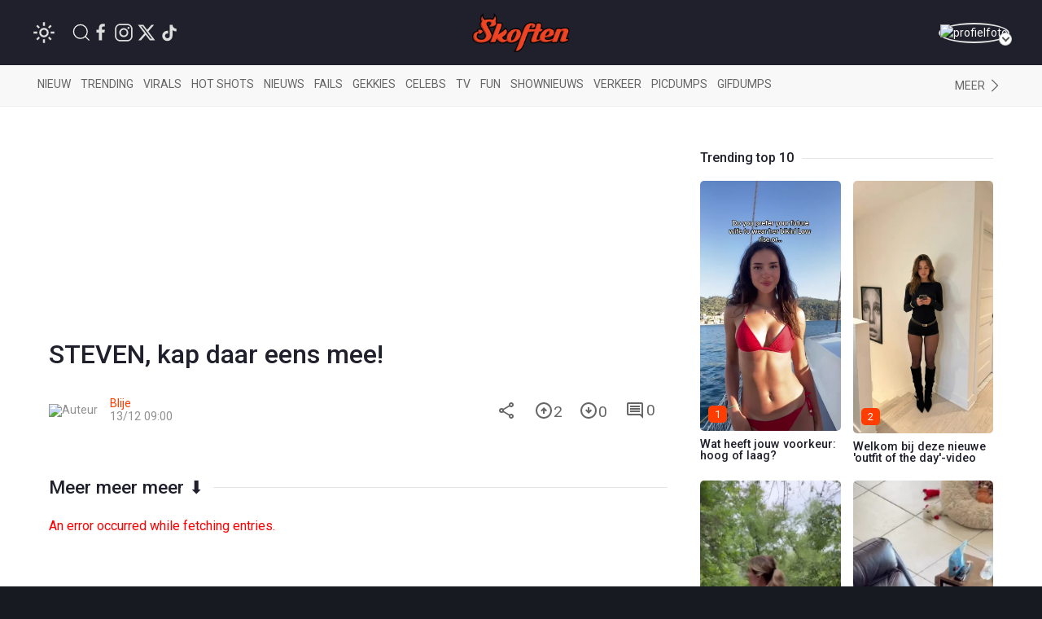

--- FILE ---
content_type: text/html; charset=UTF-8
request_url: https://www.skoften.net/video/steven-kap-daar-eens-mee/3803473
body_size: 70779
content:
<!DOCTYPE html><html lang="nl-NL" class=""><head><title>Video | STEVEN, kap daar eens mee!</title><meta charset="utf-8"><meta http-equiv="content-language" content="nl"><meta name="viewport" content="width=device-width, initial-scale=1"><meta name="servert" value="web99" /><link rel="apple-touch-icon" sizes="180x180" href="/icons/apple-touch-icon.png"><link rel="icon" type="image/png" sizes="32x32" href="/icons/favicon-32x32.png"><link rel="icon" type="image/png" sizes="16x16" href="/icons/favicon-16x16.png"><link rel="manifest" href="/icons/site.webmanifest"><link rel="mask-icon" href="/icons/safari-pinned-tab.svg" color="#ff3d00"><link rel="shortcut icon" href="/icons/favicon.ico"><meta name="msapplication-TileColor" content="#da532c"><meta name="msapplication-config" content="/icons/browserconfig.xml"><meta name="theme-color" content="#ffffff"><meta name="content-rating" content="safe"/><meta name="content_rating" content="safe"/><link rel="preconnect" href="https://files.skoften.net" /><link rel="dns-prefetch" href="https://files.skoften.net" /><meta name="robots" content="index,follow"><meta name="robots" content="max-image-preview:large"><meta name="keywords" content="paard"><meta name="description" content="Video met titel: STEVEN, kap daar eens mee!"><meta name="author" content="Blije" /><link rel="home" href="https://www.skoften.net/" /><link rel="canonical" href="https://www.skoften.net/video/steven-kap-daar-eens-mee/3803473"><link rel="alternate" type="application/rss+xml" href="https://www.skoften.net/rss"><script>
	(function() {
	  var root = document.getElementsByTagName('html')[0];
	  var match = document.cookie.match(/(?:^|;\s*)darkTheme=(\d)/);
	  if (root && match && match[1] === "1") {
		root.classList.add('dark');
	  }
	  document.documentElement.classList.add('dark');
	})();
	</script><script src="https://imasdk.googleapis.com/js/sdkloader/ima3.js" async></script><script type="application/ld+json">
					{
						"@context": "http://schema.org",
						"@type": "VideoObject",
						"name": "STEVEN, kap daar eens mee!",
						"description": "Deze video heeft helaas geen omschrijving, kwestie van kijken dus!",
						"thumbnailUrl": "https://files.skoften.net/encoded/thumbnail/3803473/skft-fb523717eaac8805a3cc7a4fec06c51ad13e6e4531f5d9a68b64bd7ea3ae46c2.jpg",
						"uploadDate": "2023-12-13T09:00:00+01:00",
						"duration": "0M11S",
						"contentUrl": "https://www.skoften.net/video/steven-kap-daar-eens-mee/3803473",
						"embedUrl": "https://www.skoften.net/video/embed/3803473/3803491",
						"publisher": {
							"@type": "Organization",
							"name": "Skoften",
							"logo": {
								"@type": "ImageObject",
								"url": "https://files.skoften.net/website/images/logoOrange.png",
								"width": 343,
								"height": 136
							}
						},
						"genre": "Entertainment"
					}			
					</script><meta property="fb:pages" content="247695898589655" /><meta property="fb:app_id" content="1781083008827569" /><meta property="og:locale" content="nl" /><meta property="og:site_name" content="Skoften" /><meta property="og:url" content="https://www.skoften.net/video/steven-kap-daar-eens-mee/3803473" /><meta property="og:type" content="video.other" /><meta property="og:title" content="Video | STEVEN, kap daar eens mee!" /><meta property="og:description" content="Video met titel: STEVEN, kap daar eens mee!" /><meta property="og:image" content="https://files.skoften.net/website/images/meta.jpg" /><meta property="og:image:width" content="1200" /><meta property="og:image:height" content="675" /><meta property="og:image:alt" content="Video | STEVEN, kap daar eens mee!"/><meta property="og:video" content="https://files.skoften.net/encoded/video/3803473/skft-fb523717eaac8805a3cc7a4fec06c51a7bace5be662c7404220d3f41f7d36478.mp4" /><meta property="og:video:width" content="460" /><meta property="og:video:height" content="816" /><meta property="og:video:type" content="video/mp4" /><meta name="twitter:card" content="summary_large_image"><meta name="twitter:site" content="@Skoften"><meta name="twitter:creator" content="@Skoften"><meta name="twitter:title" content="Video | STEVEN, kap daar eens mee!"><meta name="twitter:description" content="Video met titel: STEVEN, kap daar eens mee!"><meta name="twitter:image" content="https://files.skoften.net/website/images/meta.jpg"><!-- kilkaya meta --><link rel="preconnect" href="https://fonts.googleapis.com"><link rel="preconnect" href="https://fonts.gstatic.com" crossorigin><link href="https://fonts.googleapis.com/css2?family=Roboto:ital,wght@0,100;0,300;0,400;0,500;0,700;0,900;1,100;1,300;1,400;1,500;1,700;1,900&display=swap" rel="stylesheet"><style>

/* ---base --- */
:root {
	
	/* light */
	--background-color: #ffffff;
	--secondary-color: #20202C;
	--primary-text-color: #242424;
	--secondary-text-color: #8e8e8e;
	--tint-color: #ff3d00;
	--tint-color-hover: #ff6737;
	--default-container: #ffffff;
	--navbar-background-color: #f8f8f8;	
	--navbar-active-color: rgb(234, 234, 234);
	--heading-color: #20202C;
	--sub-heading-color: #20202C;
	--card-title: #43474f;
	--card-title-hover: #ff3d00;	
	--top-bar-color: #20202C;
	--card-description: rgb(102, 102, 102);
	--footer-section: #20202C;
	--hr-color: #e5e5e5;	
	--article-description-color: #555;
	--article-description-color-bold: #111;
	--alert-container-text-color: inherit;
	--sub-category-label-background: rgb(239, 239, 239);
	--sub-category-label-text: blue;
	--poll-background-color: rgb(244, 244, 244);
	--card-video-heading-color: #0d1c2a;
	
	/* dark */
	--background-color-dark: #171a20;
	--section-default-background-dark: #171a20;
	--navbar-background-color-dark: rgb(15, 18, 24);
	--top-bar-color-dark: #040408;	
}

[v-cloak] {
  display: none;
}

html {
	font-family: "Roboto","Helvetica Neue", HelveticaNeue,Helvetica,Arial,ArialMT,sans-serif !important;		
	background-color: var(--background-color);
	height: 100%;
}
body {
	min-height: 100%;
	padding: 0;
	background-color: var(--background-color);
}

.seo-hidden {
	position: absolute;
	width: 1px;
	height: 1px;
	padding: 0;
	margin: -1px;
	overflow: hidden;
	clip: rect(0, 0, 0, 0);
	white-space: nowrap;
	border: 0;
}

/* dark */
body.dark {
	background-color: var(--background-color-dark);
}
body.dark #header {
	background-color: var(--top-bar-color-dark);
}
body.dark #sub-header {
	background-color: var(--navbar-background-color-dark);
}
body.dark .uk-section-default {
	background-color: var(--section-default-background-dark);
}

/* off canvas */
#offcanvas-overlay-admin-panel .uk-offcanvas-bar {
	min-width: 500px;
}

/* ---CMP --- */
#cmpwrapper .cmpboxrecall {
	display: none !important;
}
#skoftennet-Video-Outstream {
	min-height: unset !important;
}
.qc-cmp2-persistent-link {
	display: none !important;
}

/* --- header --- */
#header {
	position: sticky;
	top: 0;	
	max-height: 80px;
	background-color: var(--top-bar-color);
	z-index: 2001;
}

/* --- sub header --- */
#sub-header {
	position: sticky;
	top: 80px;	
	max-height: 50px;
	transition: top 0.5s;
	z-index: 2000;
	background-color: var(--navbar-background-color);
}

/* --- top bar --- */
.topbar .uk-navbar-item {
	color: rgb(250, 250, 250) !important;
	font-weight: normal;
}
.topbar .uk-navbar-item svg {
	fill: white;
}
.topbar .uk-navbar-item a {
	color: rgb(250, 250, 250) !important;
}
.topbar .uk-navbar-item.user .username a {
	color: var(--tint-color) !important;
}

/* --- full width container --- */
.full-container {
	background-color: var(--background-color);
	overflow: hidden;
}

/* ---uikit --- */
.uk-offcanvas {
	z-index: 1005 !important;
}	
.uk-dropdown {
	display: none;
}
.uk-modal {
	z-index: 10000 !important;
}
			
/* --- category bar --- */
.categorybar .category-scroll {
	overflow-x: auto;
	-webkit-overflow-scrolling: touch; /* smooth momentum on iOS */
}

.categorybar .category-scroll .category-items {
	display: flex;
	flex-wrap: nowrap;
	white-space: nowrap;
}

.categorybar .category-scroll .category-items .uk-navbar-item {
	flex: 0 0 auto;              /* don’t shrink */
	border-bottom: 3px solid transparent; /* reserve space for hover/active */
	transition: border-color 0.2s ease;
}

.categorybar .category-scroll .category-items .uk-navbar-item:hover,
.categorybar .category-scroll .category-items .uk-navbar-item.active {
	border-bottom-color: #ff3300; /* hover/active underline color */
}

/* ---article container --- */
.article-container {
	/*max-width: 850px !important;*/
}

/* ---headings --- */

h1,
.uk-h1 {
	font-size: 2.0rem;
	line-height: 1.2;
}
h2,
.uk-h2 {
	font-size: 1.4rem;
	line-height: 1.3;
}
h3,
.uk-h3 {
	font-size: 1.2rem;
	line-height: 1.15;
}
h4,
.uk-h4 {
	font-size: 1.0rem;
	line-height: 1.0;
}
h5,
.uk-h5 {
	font-size: 16px;
	line-height: 1.0;
}

/* --- article card --- */
.article-card {
	overflow: hidden;
}
.article-card:not(.columned) {
	margin-bottom: 15px;
}
.article-card .title a {
	color: var(--card-title);
}
.article-card .title a:hover {
		color: var(--card-title-hover);
}

/* --- article card: default --- */
.article-card.default:not(.columned) {
	margin-bottom: 35px;
}
.article-card.default .thumbnail {
	border-radius: 5px;
}
.article-card.default .title {
	margin: 10px 0px 0px 0px;
	font-size: 1.8rem;
	font-weight: 500;
	margin-bottom: 2px;
}
.article-card.default .caption {
	color: var(--tint-color);
	font-size: 1.0rem;
}
.article-card.default .description {
	font-size: 1.1rem;
	line-height: 1.8rem;
	color: var(--card-description);
}
.article-card.default .category:not(.uk-label) {
	padding: 0px;
	font-size: 0.9rem;
	color: var(--tint-color);
}
.article-card.default .category {
	padding: 4px 7px;
}
.article-card.default .total-comments {
	background: white;
	color: rgb(37, 37, 37);
	padding: 4px 7px;
}
.article-card.default .members-only {
	padding: 4px 7px;
	color: white;
	margin-left: 6px;
	background: #ffba00;
}

/* --- article card: large --- */
.article-card.large {
	margin-bottom: 20px;
}
.article-card.large img.thumbnail {
	border-radius: 5px;
}
.article-card.large:not(.columned) .title {
	margin: 0;
	font-size: 1.8rem;
	font-weight: 500;
	margin-bottom: 2px;
}
.article-card.large .title a {
	color: var(--card-title);
}
.article-card.large .title a:hover {
		color: var(--card-title-hover);
}
.article-card.large .caption {
	color: var(--tint-color);
	font-size: 1.0rem;
}
.article-card.large .description {
	font-size: 1.0rem;
	line-height: 1.8rem;
	margin-top: 8px !important;
	color: var(--card-description);
}
.article-card.large .category {
	padding: 4px 7px;
}
.article-card.large .total-comments {
	background: white;
	color: rgb(37, 37, 37);
	padding: 4px 7px;
}
.article-card.large .members-only {
	padding: 4px 7px;
	color: white;
	margin-left: 6px;
	background: #ffba00;
}

/* --- article card: small --- */
.article-card.small {
	margin-bottom: 10px;
}
.article-card.small .title {
	font-size: 0.9rem;
	margin: 0;
	margin-top: 2px;
}
.article-card.small .description {
	font-size: 0.95rem;
	line-height: 1.2rem;
	color: var(--card-description);
	margin-bottom: 0px;
	margin-top: 5px;
}
.article-card.small .thumbnail {
	border-radius: 5px;
}
.article-card.small .category {
	font-size: 0.8rem;
	padding: 0px 0px;
	color: var(--tint-color);
}
.article-card.small .total-comments {
	font-size: 0.80rem;
	color: var(--secondary-text-color);
}
.article-card.small .total-comments i {
	color: var(--secondary-text-color);
	margin-left: 5px;
	font-size: 0.95rem;
}

/* --- article card: title-only --- */
.article-card.small.title-only {
	margin-bottom: 5px;
}
.article-card.small.title-only .title {
	font-weight: normal;
}
.article-card.small.title-only .title a {
	color: var(--secondary-text-color);
}
.article-card.small.title-only .title a:hover {
	color: var(--tint-color);
}

/* --- article card: mini --- */
.article-card.mini {
	margin-bottom: 5px;
}
.article-card.mini .title {
	font-weight: normal;
	font-size: 0.90rem;
	line-height: 1rem;
	margin: 0 0 5px 0;
}
.article-card.mini .title a {
	color: var(--secondary-text-color);
}
.article-card.mini .title a:hover {
	color: var(--tint-color);
}

/* --- article card: popular page --- */
.article-card.columned.popular .title {
	font-size: 1.2rem;
	font-weight: 500;
}

/* --- article card: sponsored article teaser in right column on desktop --- */
.article-card.sponsored-article-teaser-right-column .title {
	font-size: 1.3rem !important;
}
.article-card.sponsored-article-teaser-right-column .description {
	font-size: 0.95rem !important;
	line-height: 1.5rem !important;
}
.article-card.sponsored-article-teaser-right-column .description p {
	font-size: 0.95rem !important;
	line-height: 1.5rem !important;
}

/* --- cls placeholders to reserve ad space --- */
.article-container {
	overflow: visible !important;
}
.cls-placeholder-970-250 {
	border: solid 1px rgb(236, 236, 236);
	min-height: 250px;
	max-width: 1200px;
	margin: auto;
	position: relative;
}
.cls-placeholder-970-250 .cls-sticky {
	position: sticky;
	top: 80px;
}
.cls-placeholder-300-250 {
	border: solid 1px rgb(236, 236, 236);
	min-height: 250px;
	position: relative;
}
.cls-placeholder-336-280 {
	border: solid 1px rgb(236, 236, 236);
	min-height: 280px;
	position: relative;
}
.cls-placeholder-300-600 {
	border: solid 1px rgb(236, 236, 236);
	min-height: 600px;
	position: relative;
}
.cls-placeholder-300-600 .cls-sticky {
	position: sticky;
	top: 80px;
}
.cls-placeholder-160-600 {
	border: solid 1px rgb(236, 236, 236);
	min-height: 600px;
	position: relative;
}
.cls-placeholder-728-90 {
	border: solid 1px rgb(236, 236, 236);
	min-height: 90px;
	position: relative;
} 

/* 
	ads placeholders dark mode
 */
 
 body.dark .cls-placeholder-970-250, body.dark .cls-placeholder-300-250, body.dark .cls-placeholder-336-280, body.dark .cls-placeholder-300-600, body.dark .cls-placeholder-160-600, body.dark .cls-placeholder-728-90 {
	border: solid 1px rgb(51, 51, 51);
 }
</style><link rel="stylesheet" href="https://files.skoften.net/website/packages/uikit/uikit.theme.css?v=1743179438" /><script src="https://files.skoften.net/website/packages/uikit/uikit.min.js"></script><script src="https://files.skoften.net/website/packages/uikit/uikit-icons.min.js"></script><!-- vite --><script type="module">!function(){const e=document.createElement("link").relList;if(!(e&&e.supports&&e.supports("modulepreload"))){for(const e of document.querySelectorAll('link[rel="modulepreload"]'))r(e);new MutationObserver((e=>{for(const o of e)if("childList"===o.type)for(const e of o.addedNodes)if("LINK"===e.tagName&&"modulepreload"===e.rel)r(e);else if(e.querySelectorAll)for(const o of e.querySelectorAll("link[rel=modulepreload]"))r(o)})).observe(document,{childList:!0,subtree:!0})}function r(e){if(e.ep)return;e.ep=!0;const r=function(e){const r={};return e.integrity&&(r.integrity=e.integrity),e.referrerpolicy&&(r.referrerPolicy=e.referrerpolicy),"use-credentials"===e.crossorigin?r.credentials="include":"anonymous"===e.crossorigin?r.credentials="omit":r.credentials="same-origin",r}(e);fetch(e.href,r)}}();</script><script>!function(){var e=document.createElement("script");if(!("noModule"in e)&&"onbeforeload"in e){var t=!1;document.addEventListener("beforeload",(function(n){if(n.target===e)t=!0;else if(!n.target.hasAttribute("nomodule")||!t)return;n.preventDefault()}),!0),e.type="module",e.src=".",document.head.appendChild(e),e.remove()}}();</script><script src="https://files.skoften.net/website/dist/assets/polyfills-legacy-CV1P6S2a.js" nomodule onload="e=new CustomEvent(&#039;vite-script-loaded&#039;, {detail:{path: &#039;vite/legacy-polyfills-legacy&#039;}});document.dispatchEvent(e);"></script><script type="module" src="https://files.skoften.net/website/dist/assets/main-BPoDMb_o.js" crossorigin onload="e=new CustomEvent(&#039;vite-script-loaded&#039;, {detail:{path: &#039;src/main.js&#039;}});document.dispatchEvent(e);"></script><link href="https://files.skoften.net/website/dist/assets/vue-e3iNRKyE.js" rel="modulepreload" crossorigin><link href="https://files.skoften.net/website/dist/assets/vendor-ChhuM8s7.js" rel="modulepreload" crossorigin><link href="https://files.skoften.net/website/dist/assets/video-h_J4cMku.js" rel="modulepreload" crossorigin><link href="https://files.skoften.net/website/dist/assets/main-F-Opz7Ak.css" rel="stylesheet"><script src="https://files.skoften.net/website/dist/assets/main-legacy-CTIzr9sp.js" nomodule onload="e=new CustomEvent(&#039;vite-script-loaded&#039;, {detail:{path: &#039;src/main-legacy.js&#039;}});document.dispatchEvent(e);"></script><script type="text/javascript">
		window.csrfTokenName = "CRAFT_CSRF_TOKEN";
		window.csrfTokenValue = "38m3F3yPisaMhGe0RQvWtO42X4uhuKUlvhELhv\u002D516o7NhFSNe5cbbb84WMm7rio3sI1zSxb5uCAYgi48e3KVOYoTNaliZP6VQBTAlDXGSU\u003D";
	</script><script>if(!("gdprAppliesGlobally" in window)){window.gdprAppliesGlobally=true}if(!("cmp_id" in window)||window.cmp_id<1){window.cmp_id=0}if(!("cmp_cdid" in window)){window.cmp_cdid="f30c66f47173f"}if(!("cmp_params" in window)){window.cmp_params=""}if(!("cmp_host" in window)){window.cmp_host="c.delivery.consentmanager.net"}if(!("cmp_cdn" in window)){window.cmp_cdn="cdn.consentmanager.net"}if(!("cmp_proto" in window)){window.cmp_proto="https:"}if(!("cmp_codesrc" in window)){window.cmp_codesrc="1"}window.cmp_getsupportedLangs=function(){var b=["DE","EN","FR","IT","NO","DA","FI","ES","PT","RO","BG","ET","EL","GA","HR","LV","LT","MT","NL","PL","SV","SK","SL","CS","HU","RU","SR","ZH","TR","UK","AR","BS","JA","CY"];if("cmp_customlanguages" in window){for(var a=0;a<window.cmp_customlanguages.length;a++){b.push(window.cmp_customlanguages[a].l.toUpperCase())}}return b};window.cmp_getRTLLangs=function(){var a=["AR"];if("cmp_customlanguages" in window){for(var b=0;b<window.cmp_customlanguages.length;b++){if("r" in window.cmp_customlanguages[b]&&window.cmp_customlanguages[b].r){a.push(window.cmp_customlanguages[b].l)}}}return a};window.cmp_getlang=function(a){if(typeof(a)!="boolean"){a=true}if(a&&typeof(cmp_getlang.usedlang)=="string"&&cmp_getlang.usedlang!==""){return cmp_getlang.usedlang}return window.cmp_getlangs()[0]};window.cmp_extractlang=function(a){if(a.indexOf("cmplang=")!=-1){a=a.substr(a.indexOf("cmplang=")+8,2).toUpperCase();if(a.indexOf("&")!=-1){a=a.substr(0,a.indexOf("&"))}}else{a=""}return a};window.cmp_getlangs=function(){var g=window.cmp_getsupportedLangs();var c=[];var f=location.hash;var e=location.search;var j="cmp_params" in window?window.cmp_params:"";var a="languages" in navigator?navigator.languages:[];if(cmp_extractlang(f)!=""){c.push(cmp_extractlang(f))}else{if(cmp_extractlang(e)!=""){c.push(cmp_extractlang(e))}else{if(cmp_extractlang(j)!=""){c.push(cmp_extractlang(j))}else{if("cmp_setlang" in window&&window.cmp_setlang!=""){c.push(window.cmp_setlang.toUpperCase())}else{if("cmp_langdetect" in window&&window.cmp_langdetect==1){c.push(window.cmp_getPageLang())}else{if(a.length>0){for(var d=0;d<a.length;d++){c.push(a[d])}}if("language" in navigator){c.push(navigator.language)}if("userLanguage" in navigator){c.push(navigator.userLanguage)}}}}}}var h=[];for(var d=0;d<c.length;d++){var b=c[d].toUpperCase();if(b.length<2){continue}if(g.indexOf(b)!=-1){h.push(b)}else{if(b.indexOf("-")!=-1){b=b.substr(0,2)}if(g.indexOf(b)!=-1){h.push(b)}}}if(h.length==0&&typeof(cmp_getlang.defaultlang)=="string"&&cmp_getlang.defaultlang!==""){return[cmp_getlang.defaultlang.toUpperCase()]}else{return h.length>0?h:["EN"]}};window.cmp_getPageLangs=function(){var a=window.cmp_getXMLLang();if(a!=""){a=[a.toUpperCase()]}else{a=[]}a=a.concat(window.cmp_getLangsFromURL());return a.length>0?a:["EN"]};window.cmp_getPageLang=function(){var a=window.cmp_getPageLangs();return a.length>0?a[0]:""};window.cmp_getLangsFromURL=function(){var c=window.cmp_getsupportedLangs();var b=location;var m="toUpperCase";var g=b.hostname[m]()+".";var a=b.pathname[m]()+"/";var f=[];for(var e=0;e<c.length;e++){var j=a.substring(0,c[e].length+1);if(g.substring(0,c[e].length+1)==c[e]+"."){f.push(c[e][m]())}else{if(c[e].length==5){var k=c[e].substring(3,5)+"-"+c[e].substring(0,2);if(g.substring(0,k.length+1)==k+"."){f.push(c[e][m]())}}else{if(j==c[e]+"/"||j=="/"+c[e]){f.push(c[e][m]())}else{if(j==c[e].replace("-","/")+"/"||j=="/"+c[e].replace("-","/")){f.push(c[e][m]())}else{if(c[e].length==5){var k=c[e].substring(3,5)+"-"+c[e].substring(0,2);var h=a.substring(0,k.length+1);if(h==k+"/"||h==k.replace("-","/")+"/"){f.push(c[e][m]())}}}}}}}return f};window.cmp_getXMLLang=function(){var c=document.getElementsByTagName("html");if(c.length>0){var c=c[0]}else{c=document.documentElement}if(c&&c.getAttribute){var a=c.getAttribute("xml:lang");if(typeof(a)!="string"||a==""){a=c.getAttribute("lang")}if(typeof(a)=="string"&&a!=""){var b=window.cmp_getsupportedLangs();return b.indexOf(a.toUpperCase())!=-1||b.indexOf(a.substr(0,2).toUpperCase())!=-1?a:""}else{return""}}};(function(){var C=document;var D=C.getElementsByTagName;var o=window;var t="";var h="";var k="";var E=function(e){var i="cmp_"+e;e="cmp"+e+"=";var d="";var l=e.length;var I=location;var J=I.hash;var w=I.search;var u=J.indexOf(e);var H=w.indexOf(e);if(u!=-1){d=J.substring(u+l,9999)}else{if(H!=-1){d=w.substring(H+l,9999)}else{return i in o&&typeof(o[i])!=="function"?o[i]:""}}var G=d.indexOf("&");if(G!=-1){d=d.substring(0,G)}return d};var j=E("lang");if(j!=""){t=j;k=t}else{if("cmp_getlang" in o){t=o.cmp_getlang().toLowerCase();h=o.cmp_getlangs().slice(0,3).join("_");k=o.cmp_getPageLangs().slice(0,3).join("_");if("cmp_customlanguages" in o){var m=o.cmp_customlanguages;for(var y=0;y<m.length;y++){var a=m[y].l.toLowerCase();if(a==t){t="en"}}}}}var q=("cmp_proto" in o)?o.cmp_proto:"https:";if(q!="http:"&&q!="https:"){q="https:"}var n=("cmp_ref" in o)?o.cmp_ref:location.href;if(n.length>300){n=n.substring(0,300)}var A=function(d){var K=C.createElement("script");K.setAttribute("data-cmp-ab","1");K.type="text/javascript";K.async=true;K.src=d;var J=["body","div","span","script","head"];var w="currentScript";var H="parentElement";var l="appendChild";var I="body";if(C[w]&&C[w][H]){C[w][H][l](K)}else{if(C[I]){C[I][l](K)}else{for(var u=0;u<J.length;u++){var G=D(J[u]);if(G.length>0){G[0][l](K);break}}}}};var b=E("design");var c=E("regulationkey");var z=E("gppkey");var s=E("att");var f=o.encodeURIComponent;var g=false;try{g=C.cookie.length>0}catch(B){g=false}var x=E("darkmode");if(x=="0"){x=0}else{if(x=="1"){x=1}else{try{if("matchMedia" in window&&window.matchMedia){var F=window.matchMedia("(prefers-color-scheme: dark)");if("matches" in F&&F.matches){x=1}}}catch(B){x=0}}}var p=q+"//"+o.cmp_host+"/delivery/cmp.php?";p+=("cmp_id" in o&&o.cmp_id>0?"id="+o.cmp_id:"")+("cmp_cdid" in o?"&cdid="+o.cmp_cdid:"")+"&h="+f(n);p+=(b!=""?"&cmpdesign="+f(b):"")+(c!=""?"&cmpregulationkey="+f(c):"")+(z!=""?"&cmpgppkey="+f(z):"");p+=(s!=""?"&cmpatt="+f(s):"")+("cmp_params" in o?"&"+o.cmp_params:"")+(g?"&__cmpfcc=1":"");p+=(x>0?"&cmpdarkmode=1":"");A(p+"&l="+f(t)+"&ls="+f(h)+"&lp="+f(k)+"&o="+(new Date()).getTime());var r="js";var v=E("debugunminimized")!=""?"":".min";if(E("debugcoverage")=="1"){r="instrumented";v=""}if(E("debugtest")=="1"){r="jstests";v=""}A(q+"//"+o.cmp_cdn+"/delivery/"+r+"/cmp_final"+v+".js")})();window.cmp_rc=function(c,b){var l="";try{l=document.cookie}catch(h){l=""}var j="";var f=0;var g=false;while(l!=""&&f<100){f++;while(l.substr(0,1)==" "){l=l.substr(1,l.length)}var k=l.substring(0,l.indexOf("="));if(l.indexOf(";")!=-1){var m=l.substring(l.indexOf("=")+1,l.indexOf(";"))}else{var m=l.substr(l.indexOf("=")+1,l.length)}if(c==k){j=m;g=true}var d=l.indexOf(";")+1;if(d==0){d=l.length}l=l.substring(d,l.length)}if(!g&&typeof(b)=="string"){j=b}return(j)};window.cmp_stub=function(){var a=arguments;__cmp.a=__cmp.a||[];if(!a.length){return __cmp.a}else{if(a[0]==="ping"){if(a[1]===2){a[2]({gdprApplies:gdprAppliesGlobally,cmpLoaded:false,cmpStatus:"stub",displayStatus:"hidden",apiVersion:"2.2",cmpId:31},true)}else{a[2](false,true)}}else{if(a[0]==="getUSPData"){a[2]({version:1,uspString:window.cmp_rc("__cmpccpausps","1---")},true)}else{if(a[0]==="getTCData"){__cmp.a.push([].slice.apply(a))}else{if(a[0]==="addEventListener"||a[0]==="removeEventListener"){__cmp.a.push([].slice.apply(a))}else{if(a.length==4&&a[3]===false){a[2]({},false)}else{__cmp.a.push([].slice.apply(a))}}}}}}};window.cmp_dsastub=function(){var a=arguments;a[0]="dsa."+a[0];window.cmp_gppstub(a)};window.cmp_gppstub=function(){var c=arguments;__gpp.q=__gpp.q||[];if(!c.length){return __gpp.q}var h=c[0];var g=c.length>1?c[1]:null;var f=c.length>2?c[2]:null;var a=null;var j=false;if(h==="ping"){a=window.cmp_gpp_ping();j=true}else{if(h==="addEventListener"){__gpp.e=__gpp.e||[];if(!("lastId" in __gpp)){__gpp.lastId=0}__gpp.lastId++;var d=__gpp.lastId;__gpp.e.push({id:d,callback:g});a={eventName:"listenerRegistered",listenerId:d,data:true,pingData:window.cmp_gpp_ping()};j=true}else{if(h==="removeEventListener"){__gpp.e=__gpp.e||[];a=false;for(var e=0;e<__gpp.e.length;e++){if(__gpp.e[e].id==f){__gpp.e[e].splice(e,1);a=true;break}}j=true}else{__gpp.q.push([].slice.apply(c))}}}if(a!==null&&typeof(g)==="function"){g(a,j)}};window.cmp_gpp_ping=function(){return{gppVersion:"1.1",cmpStatus:"stub",cmpDisplayStatus:"hidden",signalStatus:"not ready",supportedAPIs:["2:tcfeuv2","5:tcfcav1","7:usnat","8:usca","9:usva","10:usco","11:usut","12:usct"],cmpId:31,sectionList:[],applicableSections:[0],gppString:"",parsedSections:{}}};window.cmp_addFrame=function(b){if(!window.frames[b]){if(document.body){var a=document.createElement("iframe");a.style.cssText="display:none";if("cmp_cdn" in window&&"cmp_ultrablocking" in window&&window.cmp_ultrablocking>0){a.src="//"+window.cmp_cdn+"/delivery/empty.html"}a.name=b;a.setAttribute("title","Intentionally hidden, please ignore");a.setAttribute("role","none");a.setAttribute("tabindex","-1");document.body.appendChild(a)}else{window.setTimeout(window.cmp_addFrame,10,b)}}};window.cmp_msghandler=function(d){var a=typeof d.data==="string";try{var c=a?JSON.parse(d.data):d.data}catch(f){var c=null}if(typeof(c)==="object"&&c!==null&&"__cmpCall" in c){var b=c.__cmpCall;window.__cmp(b.command,b.parameter,function(h,g){var e={__cmpReturn:{returnValue:h,success:g,callId:b.callId}};d.source.postMessage(a?JSON.stringify(e):e,"*")})}if(typeof(c)==="object"&&c!==null&&"__uspapiCall" in c){var b=c.__uspapiCall;window.__uspapi(b.command,b.version,function(h,g){var e={__uspapiReturn:{returnValue:h,success:g,callId:b.callId}};d.source.postMessage(a?JSON.stringify(e):e,"*")})}if(typeof(c)==="object"&&c!==null&&"__tcfapiCall" in c){var b=c.__tcfapiCall;window.__tcfapi(b.command,b.version,function(h,g){var e={__tcfapiReturn:{returnValue:h,success:g,callId:b.callId}};d.source.postMessage(a?JSON.stringify(e):e,"*")},b.parameter)}if(typeof(c)==="object"&&c!==null&&"__gppCall" in c){var b=c.__gppCall;window.__gpp(b.command,function(h,g){var e={__gppReturn:{returnValue:h,success:g,callId:b.callId}};d.source.postMessage(a?JSON.stringify(e):e,"*")},"parameter" in b?b.parameter:null,"version" in b?b.version:1)}if(typeof(c)==="object"&&c!==null&&"__dsaCall" in c){var b=c.__dsaCall;window.__dsa(b.command,function(h,g){var e={__dsaReturn:{returnValue:h,success:g,callId:b.callId}};d.source.postMessage(a?JSON.stringify(e):e,"*")},"parameter" in b?b.parameter:null,"version" in b?b.version:1)}};window.cmp_setStub=function(a){if(!(a in window)||(typeof(window[a])!=="function"&&typeof(window[a])!=="object"&&(typeof(window[a])==="undefined"||window[a]!==null))){window[a]=window.cmp_stub;window[a].msgHandler=window.cmp_msghandler;window.addEventListener("message",window.cmp_msghandler,false)}};window.cmp_setGppStub=function(a){if(!(a in window)||(typeof(window[a])!=="function"&&typeof(window[a])!=="object"&&(typeof(window[a])==="undefined"||window[a]!==null))){window[a]=window.cmp_gppstub;window[a].msgHandler=window.cmp_msghandler;window.addEventListener("message",window.cmp_msghandler,false)}};if(!("cmp_noiframepixel" in window)){window.cmp_addFrame("__cmpLocator")}if((!("cmp_disableusp" in window)||!window.cmp_disableusp)&&!("cmp_noiframepixel" in window)){window.cmp_addFrame("__uspapiLocator")}if((!("cmp_disabletcf" in window)||!window.cmp_disabletcf)&&!("cmp_noiframepixel" in window)){window.cmp_addFrame("__tcfapiLocator")}if((!("cmp_disablegpp" in window)||!window.cmp_disablegpp)&&!("cmp_noiframepixel" in window)){window.cmp_addFrame("__gppLocator")}if((!("cmp_disabledsa" in window)||!window.cmp_disabledsa)&&!("cmp_noiframepixel" in window)){window.cmp_addFrame("__dsaLocator")}window.cmp_setStub("__cmp");if(!("cmp_disabletcf" in window)||!window.cmp_disabletcf){window.cmp_setStub("__tcfapi")}if(!("cmp_disableusp" in window)||!window.cmp_disableusp){window.cmp_setStub("__uspapi")}if(!("cmp_disablegpp" in window)||!window.cmp_disablegpp){window.cmp_setGppStub("__gpp")}if(!("cmp_disabledsa" in window)||!window.cmp_disabledsa){window.cmp_setGppStub("__dsa")};</script><!-- Global site tag (gtag.js) - Google Analytics --><script>
		window.dataLayer = window.dataLayer || [];
		function gtag() {
			dataLayer.push(arguments);
		}
		
		// Set default consent values
		gtag('consent', 'default', {
			'ad_storage': 'denied',
			'ad_user_data': 'denied',
			'ad_personalization': 'denied',
			'analytics_storage': 'granted',
			'functionality_storage': 'granted',
			'personalization_storage': 'denied',
			'security_storage': 'granted'
		});
		</script><script async src="https://www.googletagmanager.com/gtag/js?id=G-XDCQC1XF9X"></script><script>
			window.dataLayer = window.dataLayer || [];
			function gtag(){dataLayer.push(arguments);}
			gtag('js', new Date());
			gtag('config', 'G-XDCQC1XF9X');
		</script><script type="application/ld+json">
	{
	  "@context": "https://schema.org",
	  "@graph": [
		{
		  "@type": "WebSite",
		  "name": "Skoften",
		  "url": "https://www.skoften.net/",
		  "potentialAction": {
			"@type": "SearchAction",
			"target": "https://www.skoften.net/zoeken/{search_term_string}",
			"query-input": "required name=search_term_string"
		  }
		},
		{
		  "@type": "Organization",
		  "name": "Skoften",
		  "url": "https://www.skoften.net",
		  "logo": {
			"@type": "ImageObject",
			"url": "https://files.skoften.net/images/website/logo_square.png"
		  },
		  "sameAs": [
			"https://www.facebook.com/skoften",
			"https://www.instagram.com/skoften",
			"https://www.threads.com/@skoften",		
			"https://www.youtube.com/@skoften",
			"https://www.x.com/skoften",
			"https://www.tiktok.com/skoften"
		  ]
		}
	  ]
	}
	</script><script type="text/javascript" src="//cl-eu4.k5a.io//63bd2caa2a81a05672496702.js" async></script><link href="https://files.skoften.net/website/craft/comments/css/comments.css?v=1743179438" rel="stylesheet">
<link href="https://files.skoften.net/website/craft/comments/css/overrides.css?v=1743179438" rel="stylesheet"></head><body class="logged-out">

		<div 
		id="app" 
		data-device='{
			"isApp":  false
		}' 
		data-user='{
			"loggedIn": false, 
			"isRedactie": false, 
			"darkTheme": false
		}'
		>
	
							<video-modal-listener></video-modal-listener>
				
		
										<div style="display: none"><img src=""></div>
										
						
			<header id="header">		
				<div class="uk-container">
					<nav id="navbar" class="topbar uk-navbar uk-navbar-transparent" data-uk-navbar>
						
												<div class="uk-navbar-left nav-overlay">
		
														<div class="uk-navbar-item">
								<theme-switcher 
									:dark="false"
									:user-id="0"
								></theme-switcher>
							</div>
														
							<a class="uk-navbar-item uk-navbar-toggle uk-margin-left uk-visible@s" data-uk-search-icon
								data-uk-toggle="target: .nav-overlay; animation: uk-animation-fade" href="#">
							</a>
							<div class="uk-navbar-item uk-visible@s">
																									<a  
										style="margin-right: 4px" 
										href="https://www.facebook.com/skoften" 
										target="_blank" 
										uk-icon="facebook"
									>
									</a>
																	<a  
										style="margin-right: 4px" 
										href="https://www.instagram.com/skoften" 
										target="_blank" 
										uk-icon="instagram"
									>
									</a>
																	<a  
										style="margin-right: 4px" 
										href="https://www.x.com/skoften" 
										target="_blank" 
										uk-icon="twitter"
									>
									</a>
																	<a  
										style="margin-right: 4px" 
										href="https://www.tiktok.com/@skoften" 
										target="_blank" 
										uk-icon="tiktok"
									>
									</a>
															</div>
						</div>
						
												<div class="uk-navbar-center nav-overlay">
							<div class="uk-navbar-item uk-logo" href="/" title="Skoften">
								<div class="uk-hidden@s">
									

<div class="uk-text-center">
	<a href="/">	
		<img 
			src="https://files.skoften.net/website/images/logo-icon-round.png?v=2" 
			width="38"
			alt="Skoften logo"
		>
	</a>
</div>								</div>
								<div class="uk-visible@s">
									

<div class="uk-text-center">
	<a href="/">	
		<img 
			src="https://files.skoften.net/website/images/logo-text-orange.png?v=2" 
			width="120"
			alt="Skoften logo"
		>
	</a>
</div>								</div>
							</div>
						</div>
												
												<div class="uk-navbar-right nav-overlay">
						
																																																			
							<div class="uk-navbar-item user">
																	<a href="/aanmelden" class="avatar-link">
																	<div class="uk-inline uk-position-relative avatar-wrapper">
										<img src="https://files.skoften.net/avatars/skft-c62af67662fd6b494417589d2eb1e384.jpg" 
											alt="profielfoto" 
											class="uk-border-circle avatar-img" 
											width="42" height="42">
										<span class="avatar-arrow"></span>
									</div>
																	</a>
															</div>
						</div>

						
																								
												<div class="nav-overlay uk-navbar-left uk-flex-1" hidden>
							<div class="uk-navbar-item uk-width-expand">
								<form action="https://www.skoften.net/zoeken" method="get" class="uk-search uk-search-navbar uk-width-1-1">
									<input class="uk-search-input" type="search" name="q" placeholder="Zoeken...">
								</form>
							</div>
							<a class="uk-navbar-toggle" data-uk-close
								data-uk-toggle="target: .nav-overlay; animation: uk-animation-fade" href="#"></a>
						</div>
						
					</nav>
				</div>
			</header>
		
						
						
					
				<div class="full-container categories" id="sub-header">
					<div class="app-container uk-padding categories">
						<nav class="uk-navbar-container uk-navbar-transparent">
							<div class="categorybar uk-navbar categories">
																
								<div class="uk-navbar-left uk-width-expand">
									<div class="category-scroll">
										<div class="category-items">
											<a class="uk-navbar-item " href="https://www.skoften.net/">Nieuw</a>
											<a class="uk-navbar-item " href="https://www.skoften.net/trending/artikelen">Trending</a>
																						<a class="uk-navbar-item " href="https://www.skoften.net/categorie/virals">Virals</a>
											<a class="uk-navbar-item " href="https://www.skoften.net/categorie/hot-shots">Hot shots</a>
											<a class="uk-navbar-item " href="https://www.skoften.net/categorie/nieuws">Nieuws</a>
											<a class="uk-navbar-item " href="https://www.skoften.net/categorie/fails">Fails</a>
											<a class="uk-navbar-item " href="https://www.skoften.net/categorie/gekkies">Gekkies</a>
											<a class="uk-navbar-item " href="https://www.skoften.net/categorie/celebs">Celebs</a>
											<a class="uk-navbar-item " href="https://www.skoften.net/categorie/tv">tv</a>
											<a class="uk-navbar-item " href="https://www.skoften.net/categorie/fun">Fun</a>
											<a class="uk-navbar-item " href="https://www.skoften.net/categorie/shownieuws">Shownieuws</a>
											<a class="uk-navbar-item " href="https://www.skoften.net/categorie/verkeer">Verkeer</a>
											<a class="uk-navbar-item " href="https://www.skoften.net/categorie/picdumps">Picdumps</a>
											<a class="uk-navbar-item " href="https://www.skoften.net/categorie/gifdumps">Gifdumps</a>
										</div>
									</div>
								</div>
								<div class="uk-navbar-right uk-width-auto">
									<a class="uk-navbar-item" href="#" class="uk-icon-link" uk-icon="chevron-right" uk-toggle="target: #offcanvas-categories" title="Categories">
											<span class="uk-visible@s">Meer</span>
									</a>
								</div>
								
							</div>
						</nav>
					</div>
				</div>

								<aside id="offcanvas-categories" class="categories" uk-offcanvas="flip: true; overlay: true">
					<nav class="uk-offcanvas-bar">
						<div class="uk-padding-small">
							<button class="uk-offcanvas-close" type="button" aria-label="Close Categories" uk-close></button>
	
							<h2 class="uk-heading-bullet">Categorieën</h2>
														
							<section aria-label="Categorieën">
								<div class="uk-grid" uk-grid>
									<div class="uk-width-1-2">
										<ul class="uk-list">
											<li><a href="https://www.skoften.net/artikelen">Alle artikelen</a></li>
																							<li>
													<a href="https://www.skoften.net/categorie/artificial-intelligence">AI</a>
												</li>
																							<li>
													<a href="https://www.skoften.net/categorie/automotive">Automotive</a>
												</li>
																							<li>
													<a href="https://www.skoften.net/categorie/bizar">Bizar</a>
												</li>
																							<li>
													<a href="https://www.skoften.net/categorie/celebs">Celebs</a>
												</li>
																							<li>
													<a href="https://www.skoften.net/categorie/classic">Classics</a>
												</li>
																							<li>
													<a href="https://www.skoften.net/categorie/crypto">Crypto</a>
												</li>
																							<li>
													<a href="https://www.skoften.net/categorie/dieren">Dieren</a>
												</li>
																							<li>
													<a href="https://www.skoften.net/categorie/documentaires">Documentaire</a>
												</li>
																							<li>
													<a href="https://www.skoften.net/categorie/fails">Fails</a>
												</li>
																							<li>
													<a href="https://www.skoften.net/categorie/films-series">Films &amp; Series</a>
												</li>
																							<li>
													<a href="https://www.skoften.net/categorie/fun">Fun</a>
												</li>
																							<li>
													<a href="https://www.skoften.net/categorie/gaming">Gaming</a>
												</li>
																							<li>
													<a href="https://www.skoften.net/categorie/gekkies">Gekkies</a>
												</li>
																							<li>
													<a href="https://www.skoften.net/categorie/gifdumps">Gifdumps</a>
												</li>
																							<li>
													<a href="https://www.skoften.net/categorie/hot-shots">Hot shots</a>
												</li>
																							<li>
													<a href="https://www.skoften.net/categorie/influencers">Influencers</a>
												</li>
																							<li>
													<a href="https://www.skoften.net/categorie/klussen-met-klara">Klussen met klara</a>
												</li>
																					</ul>
									</div>
							
									<div class="uk-width-1-2">
										<ul class="uk-list">
																							<li>
													<a href="https://www.skoften.net/categorie/geweld">Knokken</a>
												</li>
																							<li>
													<a href="https://www.skoften.net/categorie/lifestyle">Lifestyle</a>
												</li>
																							<li>
													<a href="https://www.skoften.net/categorie/monsterhit">Monsterhits</a>
												</li>
																							<li>
													<a href="https://www.skoften.net/categorie/muziek">Muziek</a>
												</li>
																							<li>
													<a href="https://www.skoften.net/categorie/natuur">Natuur</a>
												</li>
																							<li>
													<a href="https://www.skoften.net/categorie/nieuws">Nieuws</a>
												</li>
																							<li>
													<a href="https://www.skoften.net/categorie/picdumps">Picdumps</a>
												</li>
																							<li>
													<a href="https://www.skoften.net/categorie/politiek">Politiek</a>
												</li>
																							<li>
													<a href="https://www.skoften.net/categorie/random">Random</a>
												</li>
																							<li>
													<a href="https://www.skoften.net/categorie/shownieuws">Shownieuws</a>
												</li>
																							<li>
													<a href="https://www.skoften.net/categorie/skoften-tv">Skoften.tv</a>
												</li>
																							<li>
													<a href="https://www.skoften.net/categorie/sloopservice">Sloopservice</a>
												</li>
																							<li>
													<a href="https://www.skoften.net/categorie/sport">Sport</a>
												</li>
																							<li>
													<a href="https://www.skoften.net/categorie/tech-gadgets">Tech</a>
												</li>
																							<li>
													<a href="https://www.skoften.net/categorie/tv">TV</a>
												</li>
																							<li>
													<a href="https://www.skoften.net/categorie/verkeer">Verkeer</a>
												</li>
																							<li>
													<a href="https://www.skoften.net/categorie/virals">Virals</a>
												</li>
																					</ul>
									</div>
								</div>
							</section>
	
							<h2 class="uk-heading-bullet">Typisch Skoften</h2>
							<ul class="uk-list">
								<li><a href="https://www.skoften.net/videos">Videokanaal</a></li>
								<li><a href="https://www.skoften.net/picdump">Eindeloze picdump</a></li>
								<li><a href="https://www.skoften.net/gifdump">Eindeloze gifdump</a></li>
								<li><a href="https://www.skoften.net/categorie/sloopservice">Sloopservice</a></li>
							</ul>
	
							<h2 class="uk-heading-bullet">Populaire picdumps</h2>
							<ul class="uk-list">
								<li><a href="https://www.skoften.net/categorie/tinder">Bizarre Tinderprofielen</a></li>
								<li><a href="https://www.skoften.net/categorie/mijn-man-is-een-prutser">Mijn man is een prutser</a></li>
								<li><a href="https://www.skoften.net/categorie/gesprekken">Marktplaats-gesprekken</a></li>
								<li><a href="https://www.skoften.net/categorie/photoshop">Photoshop fails</a></li>
								<li><a href="https://www.skoften.net/categorie/roasts">Roasts</a></li>
								<li><a href="https://www.skoften.net/categorie/hot-shots">Hot shots</a></li>										 
							</ul>
		
						</div>
					</nav>
				</aside>
				
			
		
							
				
		
				
								
								
				    
							  
		
					
							
						
						
				<div v-show="device.desktop" class="uk-text-center uk-margin-small-top">
			<div class="r89-desktop-billboard-atf"></div>
			<div id="skoften.net_ros_970x250"></div>
		</div>

				<div class="app-container article">
			<div class="uk-grid uk-padding" data-ukgrid>
	
								<div class="uk-width-1-1 uk-width-expand@s left-column article-container">

										<div class="uk-margin-nope">			
					



						
																
									
			<a name="images"></a>
				
			
						
						
																
									
																					
						
					<div class="uk-margin-medium-top">
						
						





<div style="display: none" class="meta-image"><img src="https://files.skoften.net/encoded/thumbnail/3803473/skft-fb523717eaac8805a3cc7a4fec06c51ad13e6e4531f5d9a68b64bd7ea3ae46c2.jpg"></div>


 
	
		



		



		
	



<div class="video-container">
	
		
					<video-player 
			:id="3803491"
			:analytics="true"			
			title="STEVEN, kap daar eens mee!"
			:ads="{ 
				'website': false, 
				'app': true
			}"
			:ads-limit="{ 'website': 0, 'app': 1 }"
			:ads-vast-urls="[{&quot;name&quot;:&quot;pxr&quot;,&quot;url&quot;:&quot;https:\/\/pubads.g.doubleclick.net\/gampad\/ads?iu=\/120851882,117546062\/skoften.net\/skoften.net_ros_preloader&amp;description_url=https%3A%2F%2Fskoften.net&amp;tfcd=0&amp;npa=0&amp;sz=640x360&amp;plcmt=1&amp;cust_params=ad_request_count%3D0%26ad_type%3Dpreroll%26betting%3Dtrue%26vpa%3Dclick&amp;min_ad_duration=1000&amp;max_ad_duration=60000&amp;gdfp_req=1&amp;unviewed_position_start=1&amp;output=vast&amp;env=vp&amp;ad_rule=0&amp;impl=s&amp;correlator&amp;gdpr=1&amp;gdpr_consent=%_FW_GDPR_CONSENT_A%&amp;addtl_consent=%_FW_GDPR_CONSENT_B%&quot;},{&quot;name&quot;:&quot;talpa&quot;,&quot;url&quot;:&quot;https:\/\/7b936.v.fwmrm.net\/ad\/g\/1?prof=506166:sanoma_sbs_ovp_js_live&amp;nw=506166&amp;caid=skoften_inventory&amp;vdur=50&amp;vprn=61609119761261196&amp;csid=skoften_desktop&amp;flag=+sltp+emcr+exvt+fbad&amp;pvrn=64478784911208316&amp;resp=vast4;talpa_consent=0&amp;_fw_gdpr=1&amp;plcmt=1&amp;_fw_gdpr_consent=%_FW_GDPR_CONSENT%;&quot;},{&quot;name&quot;:&quot;azerion&quot;,&quot;url&quot;:&quot;https:\/\/pubads.g.doubleclick.net\/gampad\/ads?slotname=\/11692722,117546062\/SKOFTEN.NET\/SKOFTEN.NET_PREROLL&amp;sz=640x360&amp;plcmt=1&amp;unviewed_position_start=1&amp;impl=s&amp;env=vp&amp;gdfp_req=1&amp;ad_rule=0&amp;output=xml_vast3&amp;video_url_to_fetch=https:\/\/www.skoften.net\/&amp;vad_type=linear&amp;vpos=preroll&amp;pod=1&amp;vrid=122&amp;max_ad_duration=60000&amp;min_ad_duration=0&amp;npa=false&amp;kfa=0&amp;tfcd=0&amp;gdpr=1&amp;gdpr_consent=%_FW_GDPR_CONSENT_A%&amp;addtl_consent=%_FW_GDPR_CONSENT_B%&quot;}]"
			:ads-waterfall="true"
			:viewport-observer="false"
						encoded-url="https://files.skoften.net/encoded/video/3803473/skft-fb523717eaac8805a3cc7a4fec06c51a7bace5be662c7404220d3f41f7d36478.mp4?md5=4-NON79ZMZtSJ3cFxEYXCw&amp;expires=1769252677"
			stream-url=""
			:is-embeddable="true"
			:is-embed="false"
			embed-code='<iframe width="560" height="315" frameborder="0" src="https://www.skoften.net/video/embed/3803473/3803491"></iframe>'
			:auto-size="false" 
			:mobile-ui="true"
			:explicit="false"
			:options="{
				autoplay: false,
				muted: auto,
				fluid: true,
				aspectRatio: '16:9',
				poster: 'https://files.skoften.net/encoded/thumbnail/3803473/skft-fb523717eaac8805a3cc7a4fec06c51ad13e6e4531f5d9a68b64bd7ea3ae46c2.jpg',
				sources: [
											{ src: 'https://files.skoften.net/encoded/video/3803473/skft-fb523717eaac8805a3cc7a4fec06c51a7bace5be662c7404220d3f41f7d36478.mp4?md5=4-NON79ZMZtSJ3cFxEYXCw&amp;expires=1769252677', type: 'video/mp4' }
									]
			}">
		</video-player>

					<div class="credits uk-text-meta"></div>
		
	</div>

						
									
					</div>
								
							
									
				
					

<image-swiper 
	:images="[]" 
	:hidden="true">
</image-swiper>
	
					</div>
						
										<h1 class="title uk-margin-small uk-text-left">STEVEN, kap daar eens mee!</h1>
	
										
										<div class="uk-grid-small uk-flex-middle meta" uk-grid>
												<div>
							<img class="uk-border-rounded" width="40" height="40" src="https://files.skoften.net/avatars/1538/avatar_1546870419909.jpg" alt="Auteur">
						</div>
						<div class="uk-width-expand">
							<div class="uk-margin-remove-bottom">
								<a href="#">Blije</a>
															</div>
							<div class="uk-margin-remove-top">
								13/12  09:00 
															</div>
						</div>
												<div class="uk-width-auto uk-text-right">	
							<div class="uk-flex uk-flex-middle uk-flex-right">
															
								<article-share 
									url="https://www.skoften.net/video/steven-kap-daar-eens-mee/3803473" 
									title="STEVEN, kap daar eens mee!"
									site-name="Skoften"
									mailto="$SYSTEM_EMAIL"
									nav-bar-item="true"
								></article-share> 
							
								<up-vote 
									ref="voting" 
									:element-id="3803473"
									:up-votes="2"
									:down-votes="0"
									:show-up-vote="true"
									:show-down-vote="true"
									:show-tally-vote="false"
									:nav-bar-item="true"
								></up-vote>	
									
																	<comments-modal 
									 :total-comments="0" 
									 url="/async/comments?id=3803473"
									 :js-variables="{&quot;id&quot;:&quot;#cc-w-3803473&quot;,&quot;settings&quot;:{&quot;baseUrl&quot;:&quot;\/index.php?p=actions&quot;,&quot;csrfTokenName&quot;:&quot;CRAFT_CSRF_TOKEN&quot;,&quot;csrfToken&quot;:&quot;38m3F3yPisaMhGe0RQvWtO42X4uhuKUlvhELhv-516o7NhFSNe5cbbb84WMm7rio3sI1zSxb5uCAYgi48e3KVOYoTNaliZP6VQBTAlDXGSU=&quot;,&quot;recaptchaEnabled&quot;:true,&quot;recaptchaKey&quot;:&quot;6LcFWJ0UAAAAAHNh268n7eKtF0r7NSPo0uw19AXr&quot;,&quot;orderBy&quot;:&quot;asc&quot;,&quot;translations&quot;:{&quot;reply&quot;:&quot;Reageren&quot;,&quot;close&quot;:&quot;Sluiten&quot;,&quot;edit&quot;:&quot;Bewerken&quot;,&quot;save&quot;:&quot;Opslaan&quot;,&quot;delete-confirm&quot;:&quot;Are you sure you want to delete this comment?&quot;},&quot;element&quot;:{&quot;id&quot;:3803473,&quot;siteId&quot;:1}}}"
									 :nav-bar-item="true"
									 :show-label="false"
									 >
								 </comments-modal>
								 
									
							</div>
						</div>
					</div>
					
										<div v-show="device.mobile">
						<div id="skoften.net_mobile_300x250_mid uk-margin-small-top"></div>
					</div>
					
					<div class="uk-margin-medium-top">
						
<div class="heading-container ">
	<h2 class="uk-heading uk-heading-line">
		<span>Meer meer meer ⬇️</span>
	</h2>
</div>

			
					</div>
						
					<div class="video-timeline">					
						<video-timeline 
							category-slug=""
							feed-url="/feeds/videos.json"
							:can-refresh="false"
							:padding="true"
						></video-timeline>
					</div>
	
				</div>
									
								<div class="uk-width-1-1 uk-width-1-3@m right-column">
					<div>
							
						
<div class="heading-container ">
	<h4 class="uk-heading uk-heading-line">
		<span>Trending top 10</span>
	</h4>
</div>

		
											
												

			
				
						<div class="uk-grid uk-grid-small uk-child-width-1-2 uk-child-width-1-2@s">
							
			

	
<div class="card-video-container">
	<a href="https://www.skoften.net/video/wat-heeft-jouw-voorkeur-hoog-of-laag/4147634">
	<div class="card-video">
		<div class="image-container uk-relative">
			<div class="image" style="height: 100%">
				<img src="https://files.skoften.net/encoded/thumbnail/4147634/asset-0ab6b22f69ce70eabca70946f2245dd2d4f076369b9b33573d91881edea3220a.jpg" alt="Wat heeft jouw voorkeur: hoog of laag?" onError="this.src='https://placehold.co/800x450/eeeeee/FFFFFF?text=;-['">
			</div>
			<span class="number">1</span>
		</div>
		<div class="title-container max-lines-2">
			<h4 class="title">Wat heeft jouw voorkeur: hoog of laag?</h4>
		</div>
	</div>
	</a>
</div>
			
							
			

	
<div class="card-video-container">
	<a href="https://www.skoften.net/video/welkom-bij-deze-nieuwe-outfit-of-the-day-video/4760403">
	<div class="card-video">
		<div class="image-container uk-relative">
			<div class="image" style="height: 100%">
				<img src="https://files.skoften.net/encoded/thumbnail/4760403/asset-2479abdd7266fcbfa51e14efafd416569a0fe5c6dbbcda51aa03dd96e33aad34.jpg" alt="Welkom bij deze nieuwe &#039;outfit of the day&#039;-video" onError="this.src='https://placehold.co/800x450/eeeeee/FFFFFF?text=;-['">
			</div>
			<span class="number">2</span>
		</div>
		<div class="title-container max-lines-2">
			<h4 class="title">Welkom bij deze nieuwe &#039;outfit of the day&#039;-video</h4>
		</div>
	</div>
	</a>
</div>
			
							
			

	
<div class="card-video-container">
	<a href="https://www.skoften.net/video/we-genieten-samen-met-boerin-anna-van-de-natuur/4038642">
	<div class="card-video">
		<div class="image-container uk-relative">
			<div class="image" style="height: 100%">
				<img src="https://files.skoften.net/encoded/thumbnail/4038642/asset-5934ac365d64498e61b62eade7bfe26b753b3d628cfd03505a6eaf496a1292f3.jpg" alt="We genieten samen met boerin Anna van de natuur" onError="this.src='https://placehold.co/800x450/eeeeee/FFFFFF?text=;-['">
			</div>
			<span class="number">3</span>
		</div>
		<div class="title-container max-lines-2">
			<h4 class="title">We genieten samen met boerin Anna van de natuur</h4>
		</div>
	</div>
	</a>
</div>
			
							
			

	
<div class="card-video-container">
	<a href="https://www.skoften.net/video/ze-is-vandaag-lekker-met-dr-puppies-aan-het-spelen/4714030">
	<div class="card-video">
		<div class="image-container uk-relative">
			<div class="image" style="height: 100%">
				<img src="https://files.skoften.net/encoded/thumbnail/4714030/asset-5684746e6d1035da9657fc2f97ddefc487845180cdd2534dfe7cbe6615826116.jpg" alt="Ze is vandaag lekker met d&#039;r puppies aan het spelen" onError="this.src='https://placehold.co/800x450/eeeeee/FFFFFF?text=;-['">
			</div>
			<span class="number">4</span>
		</div>
		<div class="title-container max-lines-2">
			<h4 class="title">Ze is vandaag lekker met d&#039;r puppies aan het spelen</h4>
		</div>
	</div>
	</a>
</div>
			
							
			

	
<div class="card-video-container">
	<a href="https://www.skoften.net/video/de-struggles-van-een-vrouw-met-ronde-billen/4600931">
	<div class="card-video">
		<div class="image-container uk-relative">
			<div class="image" style="height: 100%">
				<img src="https://files.skoften.net/encoded/thumbnail/4600931/asset-b44cc9d979dbfde36a06f3545f891ef5872921caab7f8b6b80f0a294f57feb99.jpg" alt="De struggles van een vrouw met ronde billen" onError="this.src='https://placehold.co/800x450/eeeeee/FFFFFF?text=;-['">
			</div>
			<span class="number">5</span>
		</div>
		<div class="title-container max-lines-2">
			<h4 class="title">De struggles van een vrouw met ronde billen</h4>
		</div>
	</div>
	</a>
</div>
			
							
			

	
<div class="card-video-container">
	<a href="https://www.skoften.net/video/famke-louise-heeft-een-wel-heel-bijzondere-fitnesshouding/4033267">
	<div class="card-video">
		<div class="image-container uk-relative">
			<div class="image" style="height: 100%">
				<img src="https://files.skoften.net/encoded/thumbnail/4033267/asset-aefe855cac30fac9010b1a6a06222210788ff8f1f60c1332445cb7ede373476d.jpg" alt="Famke Louise heeft een wel héél bijzondere fitnesshouding" onError="this.src='https://placehold.co/800x450/eeeeee/FFFFFF?text=;-['">
			</div>
			<span class="number">6</span>
		</div>
		<div class="title-container max-lines-2">
			<h4 class="title">Famke Louise heeft een wel héél bijzondere fitnesshouding</h4>
		</div>
	</div>
	</a>
</div>
			
							
			

	
<div class="card-video-container">
	<a href="https://www.skoften.net/video/tijd-voor-een-gezellig-spelletje-vang-de-worst/4193603">
	<div class="card-video">
		<div class="image-container uk-relative">
			<div class="image" style="height: 100%">
				<img src="https://files.skoften.net/encoded/thumbnail/4193603/asset-74b4f0deb587cfa0e3b5a62cd54899bb220c200131e97fa1d39f21d688d0892d.jpg" alt="Tijd voor een gezellig spelletje &quot;vang de worst&quot;" onError="this.src='https://placehold.co/800x450/eeeeee/FFFFFF?text=;-['">
			</div>
			<span class="number">7</span>
		</div>
		<div class="title-container max-lines-2">
			<h4 class="title">Tijd voor een gezellig spelletje &quot;vang de worst&quot;</h4>
		</div>
	</div>
	</a>
</div>
			
							
			

	
<div class="card-video-container">
	<a href="https://www.skoften.net/video/we-beginnen-de-week-met-een-countrydansje/4642333">
	<div class="card-video">
		<div class="image-container uk-relative">
			<div class="image" style="height: 100%">
				<img src="https://files.skoften.net/encoded/thumbnail/4642333/asset-1037d88f907eee68a8bcee57c4ad4ca4b53690beba7b8eac149a0102a0b5b97d.jpg" alt="We beginnen de week met een countrydansje" onError="this.src='https://placehold.co/800x450/eeeeee/FFFFFF?text=;-['">
			</div>
			<span class="number">8</span>
		</div>
		<div class="title-container max-lines-2">
			<h4 class="title">We beginnen de week met een countrydansje</h4>
		</div>
	</div>
	</a>
</div>
			
							
			

	
<div class="card-video-container">
	<a href="https://www.skoften.net/video/moeder-hangt-ff-het-kind-uit-in-de-supermarkt/3944107">
	<div class="card-video">
		<div class="image-container uk-relative">
			<div class="image" style="height: 100%">
				<img src="https://files.skoften.net/encoded/thumbnail/3944107/skft-e1ce05c9579458bc0a58878fe562d9dccfc9f6a684cda0916a780ad18517a7a4.jpg" alt="Moeder hangt ff het kind uit in de supermarkt" onError="this.src='https://placehold.co/800x450/eeeeee/FFFFFF?text=;-['">
			</div>
			<span class="number">9</span>
		</div>
		<div class="title-container max-lines-2">
			<h4 class="title">Moeder hangt ff het kind uit in de supermarkt</h4>
		</div>
	</div>
	</a>
</div>
			
							
			

	
<div class="card-video-container">
	<a href="https://www.skoften.net/video/al-eens-een-bidsprinkhaan-een-kolibri-zien-eten/4076668">
	<div class="card-video">
		<div class="image-container uk-relative">
			<div class="image" style="height: 100%">
				<img src="https://files.skoften.net/encoded/thumbnail/4076668/asset-cd82ad7e401d63eb6d4d821ed164fef11e0177d0b710fdfa0e372ac8baaab16e.jpg" alt="Al eens een bidsprinkhaan een kolibri zien eten?" onError="this.src='https://placehold.co/800x450/eeeeee/FFFFFF?text=;-['">
			</div>
			<span class="number">10</span>
		</div>
		<div class="title-container max-lines-2">
			<h4 class="title">Al eens een bidsprinkhaan een kolibri zien eten?</h4>
		</div>
	</div>
	</a>
</div>
			
						</div>
			
				
	
	

					
						
												<div class="uk-margin-top">
							
<div class="heading-container ">
	<h4 class="uk-heading uk-heading-line">
		<span>NieuwNieuws</span>
	</h4>
</div>

			
						</div>
						<rss-widget 
							:limit="5" 
							type="html"
							feed-url="/feeds/nieuwnieuws.html"
							:show-description="false"
						>	</rss-widget>
							
					</div>
				</div>
					
			</div>
		</div>
	
				<nav class="uk-navbar-container article-footer-container uk-width-expand">		
			
			<div class="app-container">
				<div class="uk-grid uk-flex uk-flex-middle">
					
										<div class="uk-width-auto">
						<div>
							<search-modal 
								action="https://www.skoften.net/zoeken"
								:nav-bar-item="true"
							></search-modal>
						</div>
						<div v-show="device.desktop">
													</div>
					</div>
					
					<div class="uk-width-expand"></div>
					
										<div class="uk-width-auto uk-text-center uk-padding-remove">
						
						<div class="uk-grid uk-grid-collapse uk-flex uk-flex-center">
							<div class="uk-width-auto ">
																																								
								<span href="javascript:void(0)" class="uk-navbar-item uk-padding-small">
									<comments-modal 
										:total-comments="0" 
										url="/async/comments?id=3803473"
										:js-variables="{&quot;id&quot;:&quot;#cc-w-3803473&quot;,&quot;settings&quot;:{&quot;baseUrl&quot;:&quot;\/index.php?p=actions&quot;,&quot;csrfTokenName&quot;:&quot;CRAFT_CSRF_TOKEN&quot;,&quot;csrfToken&quot;:&quot;38m3F3yPisaMhGe0RQvWtO42X4uhuKUlvhELhv-516o7NhFSNe5cbbb84WMm7rio3sI1zSxb5uCAYgi48e3KVOYoTNaliZP6VQBTAlDXGSU=&quot;,&quot;recaptchaEnabled&quot;:true,&quot;recaptchaKey&quot;:&quot;6LcFWJ0UAAAAAHNh268n7eKtF0r7NSPo0uw19AXr&quot;,&quot;orderBy&quot;:&quot;asc&quot;,&quot;translations&quot;:{&quot;reply&quot;:&quot;Reageren&quot;,&quot;close&quot;:&quot;Sluiten&quot;,&quot;edit&quot;:&quot;Bewerken&quot;,&quot;save&quot;:&quot;Opslaan&quot;,&quot;delete-confirm&quot;:&quot;Are you sure you want to delete this comment?&quot;},&quot;element&quot;:{&quot;id&quot;:3803473,&quot;siteId&quot;:1}}}"
										:nav-bar-item="true"
										>
									</comments-modal>
								</span>
							</div>
							<div class="uk-with-auto">
									<up-vote 
										ref="voting" 
										:element-id="3803473"
										:up-votes="2"
										:show-up-vote="true"
										:show-down-vote="false"
										:show-tally-vote="false"
										:nav-bar-item="true"
									></up-vote>
							</div>				
						</div>
					</div>
	
					<div class="uk-width-expand"></div>
				
										<div class="uk-width-auto uk-padding-remove" >
						
						<div v-if="device.desktop">
								
						</div>		
										
						<div class="uk-navbar-item uk-padding-small">
							<article-share 
								:nav-bar-item="true"
								url="https://www.skoften.net/video/steven-kap-daar-eens-mee/3803473" 
								title="STEVEN, kap daar eens mee!"
								site-name="Skoften"
								mailto="$SYSTEM_EMAIL"
							></article-share>	
						</div>
						
					</div>
				</div>
			</div>
		</nav>
	 
							<span class="uk-hidden"><img src="https://www.skoften.net/index.php?p=actions/views-work/register-view/beacon-image&amp;signature=0657aa898b06c31c5b1cccf9c68c9a3f952ad885&amp;_signedVal={%22id%22%3A3803473%2C%22f%22%3A1%2C%22sid%22%3A1}&amp;_cb=cb69749935ad29a" alt="" width="1" height="1"/></span>
				
		

									<div align="center">
				<footer class="uk-section uk-section-small uk-section-muted footer frontpage">
	<div class="uk-container">
		<div class="uk-child-width-1-2 uk-child-width-1-3@s uk-child-width-1-5@m uk-child-width-1-5@l" uk-grid>
			<div class="uk-text-center uk-text-left@s">
				<h2 class="title">Rubrieken</h4>
					<ul>
						<li><a href="/categorie/fun" title="Fun">Fun</a></li>
						<li><a href="/categorie/picdumps" title="Picdumps">Picdumps</a></li>
						<li><a href="/categorie/fails" title="Fails">Fails</a></li>
						<li><a href="/categorie/random" title="Random">Random</a></li>
						<li><a href="/categorie/nieuws" title="Nieuws">Nieuws</a></li>
						<li><a href="/categorie/hot-shots" title="Hot shots">Hot shots</a></li>
						<li><a href="/categorie/verkeer" title="Verkeer">Verkeer</a></li>
						<li><a href="/categorie/tv" title="TV">TV</a></li>
						<li><a href="/categorie/gifdumps" title="Gifdumps">Gifdumps</a></li>
						<li><a href="/categorie/dieren" title="Dieren">Dieren</a></li>
						<li><a href="/categorie/shownieuws" title="Shownieuws">Shownieuws</a></li>
						<li><a href="/categorie/sport" title="Sport">Sport</a></li>
						<li><a href="/categorie/gekkies" title="Gekkies">Gekkies</a></li>
						<li><a href="/categorie/muziek" title="Muziek">Muziek</a></li>
						<li><a href="/categorie/virals" title="Virals">Virals</a></li>
						<li><a href="/blog">Blogs</a></li>
					</ul>
			</div>
			<div class="uk-text-center uk-text-left@s">
				<h2 class="title">Tags</h4>
					<ul>
						<li><a href="/tags/fail" title="fail">fail</a></li>
						<li><a href="/tags/picdump" title="picdump">picdump</a></li>
						<li><a href="/tags/amerika" title="Amerika">Amerika</a></li>
						<li><a href="/tags/gifdump" title="gifdump">gifdump</a></li>
						<li><a href="/tags/verkeer" title="verkeer">verkeer</a></li>
						<li><a href="/tags/humor" title="humor">humor</a></li>
						<li><a href="/tags/politie" title="politie">politie</a></li>
						<li><a href="/tags/tv" title="tv">tv</a></li>
						<li><a href="/tags/cctv" title="CCTV">CCTV</a></li>
						<li><a href="/tags/auto" title="auto">auto</a></li>
						<li><a href="/tags/instagram" title="Instagram">Instagram</a></li>
						<li><a href="/tags/voetbal" title="voetbal">voetbal</a></li>
						<li><a href="/tags/rusland" title="Rusland">Rusland</a></li>
						<li><a href="/tags/girls" title="girls">girls</a></li>
						<li><a href="/tags/tiktok" title="TikTok">TikTok</a></li>
						<li class="uk-margin-top">
							<a href="/tags" class="uk-icon-link" uk-icon="plus-circle"></a>
						</li>
					</ul>
			</div>
			<div class="uk-text-center uk-text-left@s">
				<h2 class="title">Personen</h4>
					<ul>
						<li><a href="/personen/donald-trump" title="Donald Trump">Donald Trump</a></li>
						<li><a href="/personen/johan-derksen" title="Johan Derksen">Johan Derksen</a></li>
						<li><a href="/personen/rene-van-der-gijp" title="René van der Gijp">René van der Gijp</a></li>
						<li><a href="/personen/geert-wilders" title="Geert Wilders">Geert Wilders</a></li>
						<li><a href="/personen/jake-paul" title="Jake Paul">Jake Paul</a></li>
						<li><a href="/personen/elon-musk" title="Elon Musk">Elon Musk</a></li>
						<li><a href="/personen/wilfred-genee" title="Wilfred Genee">Wilfred Genee</a></li>
						<li><a href="/personen/alex-soze" title="Alex Soze">Alex Soze</a></li>
						<li><a href="/personen/jutta-leerdam" title="Jutta Leerdam">Jutta Leerdam</a></li>
						<li><a href="/personen/peter-gillis" title="Peter Gillis">Peter Gillis</a></li>
						<li><a href="/personen/joost-klein" title="Joost Klein">Joost Klein</a></li>
						<li><a href="/personen/gordon" title="Gordon">Gordon</a></li>
						<li><a href="/personen/thierry-baudet" title="Thierry Baudet">Thierry Baudet</a></li>
						<li><a href="/personen/nicol-kremers" title="Nicol Kremers">Nicol Kremers</a></li>
						<li><a href="/personen/joe-biden" title="Joe Biden">Joe Biden</a></li>
						<li class="uk-margin-top">
							<a href="/personen" class="uk-icon-link" uk-icon="plus-circle"></a>
						</li>
					</ul>
			</div>
			<div class="uk-text-center uk-text-left@s">
				<h2 class="title">Bro's</h4>
					<ul>
						<li>
							<a href="https://www.videodump.nl" target="_blank">Videodump</a>
						</li>
						<li>
							<a href="https://diks.net/" target="_blank">DIKS Autoverhuur</a>
						</li>
						<li>
							<a href="https://www.nieuwnieuws.nl" target="_blank">NieuwNieuws</a>
						</li>
						<li>
							<a href="https://www.geenstijl.nl" target="_blank">Geenstijl</a>
						</li>
						<li>
							<a href="https://www.donnie.nl" target="_blank">Donnies Webshop</a>
						</li>
						<li>
							<a href="https://www.sportgokken.eu/bookmakers" target="_blank">Bookmakers Nederland</a>
						</li>
						<li>
							<a href="https://www.voetbalgokken.nl/" target="_blank">Voetbalgokken</a>
						</li>
						<li>
							<a href="https://www.picdump.nl" target="_blank">Picdumps</a>
						</li>
						<li>
							<a href="https://www.gifdump.nl" target="_blank">Gifdumps</a>
						</li>
					</ul>
			</div>
			<div class="uk-text-center uk-text-left@s">
				<h2 class="title">Volgen</h4>
					<ul>
						<li>
							<a href="https://www.facebook.com/skoften" title="Facebook" target="_blank"> Facebook </a>
						</li>
						<li>
							<a href="https://www.instagram.com/skoften" title="Instagram" target="_blank"> Instagram </a>
						</li>
						<li>
							<a href="https://www.x.com/skoften" title="Twitter" target="_blank"> Twitter </a>
						</li>
						<li>
							<a href="https://www.tiktok.com/@skoften" title="TikTok" target="_blank"> TikTok </a>
						</li>
						<li>
							<a href="/feeds/rss.xml" title="RSS Feed"> RSS Feed </a>
						</li>
					</ul>
					<h2 class="title">App</h4>
						<ul>
							<li><a href="https://skft.nl/skoften-android" class="uk-icon-link" uk-icon="android-robot"></a> <a href="https://skft.nl/skoften-android">Android</a> </li>
							<li><a href="https://skft.nl/skoften-ios" class="uk-icon-link" uk-icon="apple"></a> <a href="https://skft.nl/skoften-ios">iOS</a></li>
							<ul>
			</div>
		</div>
	</div>
	<div class="avg uk-margin-top uk-padding uk-text-center">
		<hide-on-scroll target-id="article-bottom-navbar"></hide-on-scroll>
		<div class="uk-text-center">
			<a href="/">
				<img src="https://files.skoften.net/website/images/logo-text-orange.png?v=2" width="120" alt="Skoften logo">
			</a>
		</div> <br />
		<a href="/avg/privacy">Privacy</a>&nbsp;&nbsp; <a href="/?cmpscreen">Cookies</a> &nbsp;&nbsp; <a href="/contact">Contact</a>&nbsp;&nbsp; <a href="/over-skoften">Over Skoften</a>
	</div>
</footer>
			</div>
					
	<scroll-to-top></scroll-to-top>
				
										
				<div id="login-register-modal" class="uk-flex-top" uk-modal>
			<div class="uk-modal-dialog uk-modal-body uk-margin-auto-vertical">
				<button class="uk-modal-close-default" type="button" uk-close></button>
							
	

<login-register 
	:social-login="true"
			facebook-login-url="https://www.skoften.net/index.php?p=actions/social-login/auth/login&amp;redirect=fe3dbe1a6d25fd09bb1208fc62104ac36491ee714aa752ff51d605c6697bfca6/account/ingelogd&amp;provider=facebook"
			google-login-url="https://www.skoften.net/index.php?p=actions/social-login/auth/login&amp;redirect=fe3dbe1a6d25fd09bb1208fc62104ac36491ee714aa752ff51d605c6697bfca6/account/ingelogd&amp;provider=google"
			twitter-login-url="https://www.skoften.net/index.php?p=actions/social-login/auth/login&amp;redirect=fe3dbe1a6d25fd09bb1208fc62104ac36491ee714aa752ff51d605c6697bfca6/account/ingelogd&amp;provider=twitter"
			
	:is-app="false"
	return-url-web="/account/ingelogd" 
	return-url-app="/account/ingelogd?isApp=1"
	:gender-options="[{&quot;label&quot;:&quot;Man&quot;,&quot;value&quot;:&quot;male&quot;,&quot;default&quot;:&quot;&quot;},{&quot;label&quot;:&quot;Vrouw&quot;,&quot;value&quot;:&quot;female&quot;,&quot;default&quot;:&quot;&quot;}]"
	recaptcha-site-key="6LcFWJ0UAAAAAHNh268n7eKtF0r7NSPo0uw19AXr"
></login-register>			</div>
		</div>
		
				<div id="modal-members-only" class="uk-flex-top" uk-modal>
			<div class="uk-modal-dialog uk-margin-auto-vertical">
				<button class="uk-modal-close-default" type="button" uk-close></button>
				
				<div class="uk-modal-body">

				 	<h2>Alleen voor leden</h2>			
					Dit artikel is alleen te bekijken  als je bent ingelogd. Ben je dat niet, dan kan dat <a @click="loginRegister">hier</a>.
					Heb je nog geen account, maak die dan <a @click="loginRegister">hier</a> gratis aan. No strings attached en het is in een paar tellen geregeld. 
					<br /><br />
					Vragen? <a href="https://skft.nl/whatsapp" target="_blank">App</a> of <a href="/contact" target="_blank">mail</a> ons.
				</div>
				
				<div class="uk-modal-footer uk-text-right">
					<button class="uk-button uk-button-primary" type="button" @click="loginRegister">Aanmelden</button>
					&nbsp;
					<button class="uk-button uk-button-default uk-modal-close" type="button">Sluiten</button>
				</div>

			</div>
		</div>		

						
			
				
							
	</div>
	
				

		
<script src="https://www.google.com/recaptcha/api.js?render=6LcFWJ0UAAAAAHNh268n7eKtF0r7NSPo0uw19AXr" defer async></script>
<script src="https://files.skoften.net/website/craft/comments/js/_base.js?v=1743179438"></script>
<script src="https://files.skoften.net/website/craft/comments/js/comments.js?v=1743179438"></script>
<script>window.fbAsyncInit = function() {
				FB.init({
					appId      : '1781083008827569',
					cookie     : true,
					xfbml      : true,
					version    : 'v17.0'
				});	  
			};
	
			(function(d, s, id){
				var js, fjs = d.getElementsByTagName(s)[0];
				if (d.getElementById(id)) {return;}
				js = d.createElement(s); js.id = id;
				js.src = "https://connect.facebook.net/nl_NL/sdk.js";
				fjs.parentNode.insertBefore(js, fjs);
			}(document, 'script', 'facebook-jssdk'));</script></body>
</html>


--- FILE ---
content_type: text/html; charset=utf-8
request_url: https://www.google.com/recaptcha/api2/anchor?ar=1&k=6LcFWJ0UAAAAAHNh268n7eKtF0r7NSPo0uw19AXr&co=aHR0cHM6Ly93d3cuc2tvZnRlbi5uZXQ6NDQz&hl=en&v=PoyoqOPhxBO7pBk68S4YbpHZ&size=invisible&anchor-ms=20000&execute-ms=30000&cb=v6fv3qiemp4
body_size: 48967
content:
<!DOCTYPE HTML><html dir="ltr" lang="en"><head><meta http-equiv="Content-Type" content="text/html; charset=UTF-8">
<meta http-equiv="X-UA-Compatible" content="IE=edge">
<title>reCAPTCHA</title>
<style type="text/css">
/* cyrillic-ext */
@font-face {
  font-family: 'Roboto';
  font-style: normal;
  font-weight: 400;
  font-stretch: 100%;
  src: url(//fonts.gstatic.com/s/roboto/v48/KFO7CnqEu92Fr1ME7kSn66aGLdTylUAMa3GUBHMdazTgWw.woff2) format('woff2');
  unicode-range: U+0460-052F, U+1C80-1C8A, U+20B4, U+2DE0-2DFF, U+A640-A69F, U+FE2E-FE2F;
}
/* cyrillic */
@font-face {
  font-family: 'Roboto';
  font-style: normal;
  font-weight: 400;
  font-stretch: 100%;
  src: url(//fonts.gstatic.com/s/roboto/v48/KFO7CnqEu92Fr1ME7kSn66aGLdTylUAMa3iUBHMdazTgWw.woff2) format('woff2');
  unicode-range: U+0301, U+0400-045F, U+0490-0491, U+04B0-04B1, U+2116;
}
/* greek-ext */
@font-face {
  font-family: 'Roboto';
  font-style: normal;
  font-weight: 400;
  font-stretch: 100%;
  src: url(//fonts.gstatic.com/s/roboto/v48/KFO7CnqEu92Fr1ME7kSn66aGLdTylUAMa3CUBHMdazTgWw.woff2) format('woff2');
  unicode-range: U+1F00-1FFF;
}
/* greek */
@font-face {
  font-family: 'Roboto';
  font-style: normal;
  font-weight: 400;
  font-stretch: 100%;
  src: url(//fonts.gstatic.com/s/roboto/v48/KFO7CnqEu92Fr1ME7kSn66aGLdTylUAMa3-UBHMdazTgWw.woff2) format('woff2');
  unicode-range: U+0370-0377, U+037A-037F, U+0384-038A, U+038C, U+038E-03A1, U+03A3-03FF;
}
/* math */
@font-face {
  font-family: 'Roboto';
  font-style: normal;
  font-weight: 400;
  font-stretch: 100%;
  src: url(//fonts.gstatic.com/s/roboto/v48/KFO7CnqEu92Fr1ME7kSn66aGLdTylUAMawCUBHMdazTgWw.woff2) format('woff2');
  unicode-range: U+0302-0303, U+0305, U+0307-0308, U+0310, U+0312, U+0315, U+031A, U+0326-0327, U+032C, U+032F-0330, U+0332-0333, U+0338, U+033A, U+0346, U+034D, U+0391-03A1, U+03A3-03A9, U+03B1-03C9, U+03D1, U+03D5-03D6, U+03F0-03F1, U+03F4-03F5, U+2016-2017, U+2034-2038, U+203C, U+2040, U+2043, U+2047, U+2050, U+2057, U+205F, U+2070-2071, U+2074-208E, U+2090-209C, U+20D0-20DC, U+20E1, U+20E5-20EF, U+2100-2112, U+2114-2115, U+2117-2121, U+2123-214F, U+2190, U+2192, U+2194-21AE, U+21B0-21E5, U+21F1-21F2, U+21F4-2211, U+2213-2214, U+2216-22FF, U+2308-230B, U+2310, U+2319, U+231C-2321, U+2336-237A, U+237C, U+2395, U+239B-23B7, U+23D0, U+23DC-23E1, U+2474-2475, U+25AF, U+25B3, U+25B7, U+25BD, U+25C1, U+25CA, U+25CC, U+25FB, U+266D-266F, U+27C0-27FF, U+2900-2AFF, U+2B0E-2B11, U+2B30-2B4C, U+2BFE, U+3030, U+FF5B, U+FF5D, U+1D400-1D7FF, U+1EE00-1EEFF;
}
/* symbols */
@font-face {
  font-family: 'Roboto';
  font-style: normal;
  font-weight: 400;
  font-stretch: 100%;
  src: url(//fonts.gstatic.com/s/roboto/v48/KFO7CnqEu92Fr1ME7kSn66aGLdTylUAMaxKUBHMdazTgWw.woff2) format('woff2');
  unicode-range: U+0001-000C, U+000E-001F, U+007F-009F, U+20DD-20E0, U+20E2-20E4, U+2150-218F, U+2190, U+2192, U+2194-2199, U+21AF, U+21E6-21F0, U+21F3, U+2218-2219, U+2299, U+22C4-22C6, U+2300-243F, U+2440-244A, U+2460-24FF, U+25A0-27BF, U+2800-28FF, U+2921-2922, U+2981, U+29BF, U+29EB, U+2B00-2BFF, U+4DC0-4DFF, U+FFF9-FFFB, U+10140-1018E, U+10190-1019C, U+101A0, U+101D0-101FD, U+102E0-102FB, U+10E60-10E7E, U+1D2C0-1D2D3, U+1D2E0-1D37F, U+1F000-1F0FF, U+1F100-1F1AD, U+1F1E6-1F1FF, U+1F30D-1F30F, U+1F315, U+1F31C, U+1F31E, U+1F320-1F32C, U+1F336, U+1F378, U+1F37D, U+1F382, U+1F393-1F39F, U+1F3A7-1F3A8, U+1F3AC-1F3AF, U+1F3C2, U+1F3C4-1F3C6, U+1F3CA-1F3CE, U+1F3D4-1F3E0, U+1F3ED, U+1F3F1-1F3F3, U+1F3F5-1F3F7, U+1F408, U+1F415, U+1F41F, U+1F426, U+1F43F, U+1F441-1F442, U+1F444, U+1F446-1F449, U+1F44C-1F44E, U+1F453, U+1F46A, U+1F47D, U+1F4A3, U+1F4B0, U+1F4B3, U+1F4B9, U+1F4BB, U+1F4BF, U+1F4C8-1F4CB, U+1F4D6, U+1F4DA, U+1F4DF, U+1F4E3-1F4E6, U+1F4EA-1F4ED, U+1F4F7, U+1F4F9-1F4FB, U+1F4FD-1F4FE, U+1F503, U+1F507-1F50B, U+1F50D, U+1F512-1F513, U+1F53E-1F54A, U+1F54F-1F5FA, U+1F610, U+1F650-1F67F, U+1F687, U+1F68D, U+1F691, U+1F694, U+1F698, U+1F6AD, U+1F6B2, U+1F6B9-1F6BA, U+1F6BC, U+1F6C6-1F6CF, U+1F6D3-1F6D7, U+1F6E0-1F6EA, U+1F6F0-1F6F3, U+1F6F7-1F6FC, U+1F700-1F7FF, U+1F800-1F80B, U+1F810-1F847, U+1F850-1F859, U+1F860-1F887, U+1F890-1F8AD, U+1F8B0-1F8BB, U+1F8C0-1F8C1, U+1F900-1F90B, U+1F93B, U+1F946, U+1F984, U+1F996, U+1F9E9, U+1FA00-1FA6F, U+1FA70-1FA7C, U+1FA80-1FA89, U+1FA8F-1FAC6, U+1FACE-1FADC, U+1FADF-1FAE9, U+1FAF0-1FAF8, U+1FB00-1FBFF;
}
/* vietnamese */
@font-face {
  font-family: 'Roboto';
  font-style: normal;
  font-weight: 400;
  font-stretch: 100%;
  src: url(//fonts.gstatic.com/s/roboto/v48/KFO7CnqEu92Fr1ME7kSn66aGLdTylUAMa3OUBHMdazTgWw.woff2) format('woff2');
  unicode-range: U+0102-0103, U+0110-0111, U+0128-0129, U+0168-0169, U+01A0-01A1, U+01AF-01B0, U+0300-0301, U+0303-0304, U+0308-0309, U+0323, U+0329, U+1EA0-1EF9, U+20AB;
}
/* latin-ext */
@font-face {
  font-family: 'Roboto';
  font-style: normal;
  font-weight: 400;
  font-stretch: 100%;
  src: url(//fonts.gstatic.com/s/roboto/v48/KFO7CnqEu92Fr1ME7kSn66aGLdTylUAMa3KUBHMdazTgWw.woff2) format('woff2');
  unicode-range: U+0100-02BA, U+02BD-02C5, U+02C7-02CC, U+02CE-02D7, U+02DD-02FF, U+0304, U+0308, U+0329, U+1D00-1DBF, U+1E00-1E9F, U+1EF2-1EFF, U+2020, U+20A0-20AB, U+20AD-20C0, U+2113, U+2C60-2C7F, U+A720-A7FF;
}
/* latin */
@font-face {
  font-family: 'Roboto';
  font-style: normal;
  font-weight: 400;
  font-stretch: 100%;
  src: url(//fonts.gstatic.com/s/roboto/v48/KFO7CnqEu92Fr1ME7kSn66aGLdTylUAMa3yUBHMdazQ.woff2) format('woff2');
  unicode-range: U+0000-00FF, U+0131, U+0152-0153, U+02BB-02BC, U+02C6, U+02DA, U+02DC, U+0304, U+0308, U+0329, U+2000-206F, U+20AC, U+2122, U+2191, U+2193, U+2212, U+2215, U+FEFF, U+FFFD;
}
/* cyrillic-ext */
@font-face {
  font-family: 'Roboto';
  font-style: normal;
  font-weight: 500;
  font-stretch: 100%;
  src: url(//fonts.gstatic.com/s/roboto/v48/KFO7CnqEu92Fr1ME7kSn66aGLdTylUAMa3GUBHMdazTgWw.woff2) format('woff2');
  unicode-range: U+0460-052F, U+1C80-1C8A, U+20B4, U+2DE0-2DFF, U+A640-A69F, U+FE2E-FE2F;
}
/* cyrillic */
@font-face {
  font-family: 'Roboto';
  font-style: normal;
  font-weight: 500;
  font-stretch: 100%;
  src: url(//fonts.gstatic.com/s/roboto/v48/KFO7CnqEu92Fr1ME7kSn66aGLdTylUAMa3iUBHMdazTgWw.woff2) format('woff2');
  unicode-range: U+0301, U+0400-045F, U+0490-0491, U+04B0-04B1, U+2116;
}
/* greek-ext */
@font-face {
  font-family: 'Roboto';
  font-style: normal;
  font-weight: 500;
  font-stretch: 100%;
  src: url(//fonts.gstatic.com/s/roboto/v48/KFO7CnqEu92Fr1ME7kSn66aGLdTylUAMa3CUBHMdazTgWw.woff2) format('woff2');
  unicode-range: U+1F00-1FFF;
}
/* greek */
@font-face {
  font-family: 'Roboto';
  font-style: normal;
  font-weight: 500;
  font-stretch: 100%;
  src: url(//fonts.gstatic.com/s/roboto/v48/KFO7CnqEu92Fr1ME7kSn66aGLdTylUAMa3-UBHMdazTgWw.woff2) format('woff2');
  unicode-range: U+0370-0377, U+037A-037F, U+0384-038A, U+038C, U+038E-03A1, U+03A3-03FF;
}
/* math */
@font-face {
  font-family: 'Roboto';
  font-style: normal;
  font-weight: 500;
  font-stretch: 100%;
  src: url(//fonts.gstatic.com/s/roboto/v48/KFO7CnqEu92Fr1ME7kSn66aGLdTylUAMawCUBHMdazTgWw.woff2) format('woff2');
  unicode-range: U+0302-0303, U+0305, U+0307-0308, U+0310, U+0312, U+0315, U+031A, U+0326-0327, U+032C, U+032F-0330, U+0332-0333, U+0338, U+033A, U+0346, U+034D, U+0391-03A1, U+03A3-03A9, U+03B1-03C9, U+03D1, U+03D5-03D6, U+03F0-03F1, U+03F4-03F5, U+2016-2017, U+2034-2038, U+203C, U+2040, U+2043, U+2047, U+2050, U+2057, U+205F, U+2070-2071, U+2074-208E, U+2090-209C, U+20D0-20DC, U+20E1, U+20E5-20EF, U+2100-2112, U+2114-2115, U+2117-2121, U+2123-214F, U+2190, U+2192, U+2194-21AE, U+21B0-21E5, U+21F1-21F2, U+21F4-2211, U+2213-2214, U+2216-22FF, U+2308-230B, U+2310, U+2319, U+231C-2321, U+2336-237A, U+237C, U+2395, U+239B-23B7, U+23D0, U+23DC-23E1, U+2474-2475, U+25AF, U+25B3, U+25B7, U+25BD, U+25C1, U+25CA, U+25CC, U+25FB, U+266D-266F, U+27C0-27FF, U+2900-2AFF, U+2B0E-2B11, U+2B30-2B4C, U+2BFE, U+3030, U+FF5B, U+FF5D, U+1D400-1D7FF, U+1EE00-1EEFF;
}
/* symbols */
@font-face {
  font-family: 'Roboto';
  font-style: normal;
  font-weight: 500;
  font-stretch: 100%;
  src: url(//fonts.gstatic.com/s/roboto/v48/KFO7CnqEu92Fr1ME7kSn66aGLdTylUAMaxKUBHMdazTgWw.woff2) format('woff2');
  unicode-range: U+0001-000C, U+000E-001F, U+007F-009F, U+20DD-20E0, U+20E2-20E4, U+2150-218F, U+2190, U+2192, U+2194-2199, U+21AF, U+21E6-21F0, U+21F3, U+2218-2219, U+2299, U+22C4-22C6, U+2300-243F, U+2440-244A, U+2460-24FF, U+25A0-27BF, U+2800-28FF, U+2921-2922, U+2981, U+29BF, U+29EB, U+2B00-2BFF, U+4DC0-4DFF, U+FFF9-FFFB, U+10140-1018E, U+10190-1019C, U+101A0, U+101D0-101FD, U+102E0-102FB, U+10E60-10E7E, U+1D2C0-1D2D3, U+1D2E0-1D37F, U+1F000-1F0FF, U+1F100-1F1AD, U+1F1E6-1F1FF, U+1F30D-1F30F, U+1F315, U+1F31C, U+1F31E, U+1F320-1F32C, U+1F336, U+1F378, U+1F37D, U+1F382, U+1F393-1F39F, U+1F3A7-1F3A8, U+1F3AC-1F3AF, U+1F3C2, U+1F3C4-1F3C6, U+1F3CA-1F3CE, U+1F3D4-1F3E0, U+1F3ED, U+1F3F1-1F3F3, U+1F3F5-1F3F7, U+1F408, U+1F415, U+1F41F, U+1F426, U+1F43F, U+1F441-1F442, U+1F444, U+1F446-1F449, U+1F44C-1F44E, U+1F453, U+1F46A, U+1F47D, U+1F4A3, U+1F4B0, U+1F4B3, U+1F4B9, U+1F4BB, U+1F4BF, U+1F4C8-1F4CB, U+1F4D6, U+1F4DA, U+1F4DF, U+1F4E3-1F4E6, U+1F4EA-1F4ED, U+1F4F7, U+1F4F9-1F4FB, U+1F4FD-1F4FE, U+1F503, U+1F507-1F50B, U+1F50D, U+1F512-1F513, U+1F53E-1F54A, U+1F54F-1F5FA, U+1F610, U+1F650-1F67F, U+1F687, U+1F68D, U+1F691, U+1F694, U+1F698, U+1F6AD, U+1F6B2, U+1F6B9-1F6BA, U+1F6BC, U+1F6C6-1F6CF, U+1F6D3-1F6D7, U+1F6E0-1F6EA, U+1F6F0-1F6F3, U+1F6F7-1F6FC, U+1F700-1F7FF, U+1F800-1F80B, U+1F810-1F847, U+1F850-1F859, U+1F860-1F887, U+1F890-1F8AD, U+1F8B0-1F8BB, U+1F8C0-1F8C1, U+1F900-1F90B, U+1F93B, U+1F946, U+1F984, U+1F996, U+1F9E9, U+1FA00-1FA6F, U+1FA70-1FA7C, U+1FA80-1FA89, U+1FA8F-1FAC6, U+1FACE-1FADC, U+1FADF-1FAE9, U+1FAF0-1FAF8, U+1FB00-1FBFF;
}
/* vietnamese */
@font-face {
  font-family: 'Roboto';
  font-style: normal;
  font-weight: 500;
  font-stretch: 100%;
  src: url(//fonts.gstatic.com/s/roboto/v48/KFO7CnqEu92Fr1ME7kSn66aGLdTylUAMa3OUBHMdazTgWw.woff2) format('woff2');
  unicode-range: U+0102-0103, U+0110-0111, U+0128-0129, U+0168-0169, U+01A0-01A1, U+01AF-01B0, U+0300-0301, U+0303-0304, U+0308-0309, U+0323, U+0329, U+1EA0-1EF9, U+20AB;
}
/* latin-ext */
@font-face {
  font-family: 'Roboto';
  font-style: normal;
  font-weight: 500;
  font-stretch: 100%;
  src: url(//fonts.gstatic.com/s/roboto/v48/KFO7CnqEu92Fr1ME7kSn66aGLdTylUAMa3KUBHMdazTgWw.woff2) format('woff2');
  unicode-range: U+0100-02BA, U+02BD-02C5, U+02C7-02CC, U+02CE-02D7, U+02DD-02FF, U+0304, U+0308, U+0329, U+1D00-1DBF, U+1E00-1E9F, U+1EF2-1EFF, U+2020, U+20A0-20AB, U+20AD-20C0, U+2113, U+2C60-2C7F, U+A720-A7FF;
}
/* latin */
@font-face {
  font-family: 'Roboto';
  font-style: normal;
  font-weight: 500;
  font-stretch: 100%;
  src: url(//fonts.gstatic.com/s/roboto/v48/KFO7CnqEu92Fr1ME7kSn66aGLdTylUAMa3yUBHMdazQ.woff2) format('woff2');
  unicode-range: U+0000-00FF, U+0131, U+0152-0153, U+02BB-02BC, U+02C6, U+02DA, U+02DC, U+0304, U+0308, U+0329, U+2000-206F, U+20AC, U+2122, U+2191, U+2193, U+2212, U+2215, U+FEFF, U+FFFD;
}
/* cyrillic-ext */
@font-face {
  font-family: 'Roboto';
  font-style: normal;
  font-weight: 900;
  font-stretch: 100%;
  src: url(//fonts.gstatic.com/s/roboto/v48/KFO7CnqEu92Fr1ME7kSn66aGLdTylUAMa3GUBHMdazTgWw.woff2) format('woff2');
  unicode-range: U+0460-052F, U+1C80-1C8A, U+20B4, U+2DE0-2DFF, U+A640-A69F, U+FE2E-FE2F;
}
/* cyrillic */
@font-face {
  font-family: 'Roboto';
  font-style: normal;
  font-weight: 900;
  font-stretch: 100%;
  src: url(//fonts.gstatic.com/s/roboto/v48/KFO7CnqEu92Fr1ME7kSn66aGLdTylUAMa3iUBHMdazTgWw.woff2) format('woff2');
  unicode-range: U+0301, U+0400-045F, U+0490-0491, U+04B0-04B1, U+2116;
}
/* greek-ext */
@font-face {
  font-family: 'Roboto';
  font-style: normal;
  font-weight: 900;
  font-stretch: 100%;
  src: url(//fonts.gstatic.com/s/roboto/v48/KFO7CnqEu92Fr1ME7kSn66aGLdTylUAMa3CUBHMdazTgWw.woff2) format('woff2');
  unicode-range: U+1F00-1FFF;
}
/* greek */
@font-face {
  font-family: 'Roboto';
  font-style: normal;
  font-weight: 900;
  font-stretch: 100%;
  src: url(//fonts.gstatic.com/s/roboto/v48/KFO7CnqEu92Fr1ME7kSn66aGLdTylUAMa3-UBHMdazTgWw.woff2) format('woff2');
  unicode-range: U+0370-0377, U+037A-037F, U+0384-038A, U+038C, U+038E-03A1, U+03A3-03FF;
}
/* math */
@font-face {
  font-family: 'Roboto';
  font-style: normal;
  font-weight: 900;
  font-stretch: 100%;
  src: url(//fonts.gstatic.com/s/roboto/v48/KFO7CnqEu92Fr1ME7kSn66aGLdTylUAMawCUBHMdazTgWw.woff2) format('woff2');
  unicode-range: U+0302-0303, U+0305, U+0307-0308, U+0310, U+0312, U+0315, U+031A, U+0326-0327, U+032C, U+032F-0330, U+0332-0333, U+0338, U+033A, U+0346, U+034D, U+0391-03A1, U+03A3-03A9, U+03B1-03C9, U+03D1, U+03D5-03D6, U+03F0-03F1, U+03F4-03F5, U+2016-2017, U+2034-2038, U+203C, U+2040, U+2043, U+2047, U+2050, U+2057, U+205F, U+2070-2071, U+2074-208E, U+2090-209C, U+20D0-20DC, U+20E1, U+20E5-20EF, U+2100-2112, U+2114-2115, U+2117-2121, U+2123-214F, U+2190, U+2192, U+2194-21AE, U+21B0-21E5, U+21F1-21F2, U+21F4-2211, U+2213-2214, U+2216-22FF, U+2308-230B, U+2310, U+2319, U+231C-2321, U+2336-237A, U+237C, U+2395, U+239B-23B7, U+23D0, U+23DC-23E1, U+2474-2475, U+25AF, U+25B3, U+25B7, U+25BD, U+25C1, U+25CA, U+25CC, U+25FB, U+266D-266F, U+27C0-27FF, U+2900-2AFF, U+2B0E-2B11, U+2B30-2B4C, U+2BFE, U+3030, U+FF5B, U+FF5D, U+1D400-1D7FF, U+1EE00-1EEFF;
}
/* symbols */
@font-face {
  font-family: 'Roboto';
  font-style: normal;
  font-weight: 900;
  font-stretch: 100%;
  src: url(//fonts.gstatic.com/s/roboto/v48/KFO7CnqEu92Fr1ME7kSn66aGLdTylUAMaxKUBHMdazTgWw.woff2) format('woff2');
  unicode-range: U+0001-000C, U+000E-001F, U+007F-009F, U+20DD-20E0, U+20E2-20E4, U+2150-218F, U+2190, U+2192, U+2194-2199, U+21AF, U+21E6-21F0, U+21F3, U+2218-2219, U+2299, U+22C4-22C6, U+2300-243F, U+2440-244A, U+2460-24FF, U+25A0-27BF, U+2800-28FF, U+2921-2922, U+2981, U+29BF, U+29EB, U+2B00-2BFF, U+4DC0-4DFF, U+FFF9-FFFB, U+10140-1018E, U+10190-1019C, U+101A0, U+101D0-101FD, U+102E0-102FB, U+10E60-10E7E, U+1D2C0-1D2D3, U+1D2E0-1D37F, U+1F000-1F0FF, U+1F100-1F1AD, U+1F1E6-1F1FF, U+1F30D-1F30F, U+1F315, U+1F31C, U+1F31E, U+1F320-1F32C, U+1F336, U+1F378, U+1F37D, U+1F382, U+1F393-1F39F, U+1F3A7-1F3A8, U+1F3AC-1F3AF, U+1F3C2, U+1F3C4-1F3C6, U+1F3CA-1F3CE, U+1F3D4-1F3E0, U+1F3ED, U+1F3F1-1F3F3, U+1F3F5-1F3F7, U+1F408, U+1F415, U+1F41F, U+1F426, U+1F43F, U+1F441-1F442, U+1F444, U+1F446-1F449, U+1F44C-1F44E, U+1F453, U+1F46A, U+1F47D, U+1F4A3, U+1F4B0, U+1F4B3, U+1F4B9, U+1F4BB, U+1F4BF, U+1F4C8-1F4CB, U+1F4D6, U+1F4DA, U+1F4DF, U+1F4E3-1F4E6, U+1F4EA-1F4ED, U+1F4F7, U+1F4F9-1F4FB, U+1F4FD-1F4FE, U+1F503, U+1F507-1F50B, U+1F50D, U+1F512-1F513, U+1F53E-1F54A, U+1F54F-1F5FA, U+1F610, U+1F650-1F67F, U+1F687, U+1F68D, U+1F691, U+1F694, U+1F698, U+1F6AD, U+1F6B2, U+1F6B9-1F6BA, U+1F6BC, U+1F6C6-1F6CF, U+1F6D3-1F6D7, U+1F6E0-1F6EA, U+1F6F0-1F6F3, U+1F6F7-1F6FC, U+1F700-1F7FF, U+1F800-1F80B, U+1F810-1F847, U+1F850-1F859, U+1F860-1F887, U+1F890-1F8AD, U+1F8B0-1F8BB, U+1F8C0-1F8C1, U+1F900-1F90B, U+1F93B, U+1F946, U+1F984, U+1F996, U+1F9E9, U+1FA00-1FA6F, U+1FA70-1FA7C, U+1FA80-1FA89, U+1FA8F-1FAC6, U+1FACE-1FADC, U+1FADF-1FAE9, U+1FAF0-1FAF8, U+1FB00-1FBFF;
}
/* vietnamese */
@font-face {
  font-family: 'Roboto';
  font-style: normal;
  font-weight: 900;
  font-stretch: 100%;
  src: url(//fonts.gstatic.com/s/roboto/v48/KFO7CnqEu92Fr1ME7kSn66aGLdTylUAMa3OUBHMdazTgWw.woff2) format('woff2');
  unicode-range: U+0102-0103, U+0110-0111, U+0128-0129, U+0168-0169, U+01A0-01A1, U+01AF-01B0, U+0300-0301, U+0303-0304, U+0308-0309, U+0323, U+0329, U+1EA0-1EF9, U+20AB;
}
/* latin-ext */
@font-face {
  font-family: 'Roboto';
  font-style: normal;
  font-weight: 900;
  font-stretch: 100%;
  src: url(//fonts.gstatic.com/s/roboto/v48/KFO7CnqEu92Fr1ME7kSn66aGLdTylUAMa3KUBHMdazTgWw.woff2) format('woff2');
  unicode-range: U+0100-02BA, U+02BD-02C5, U+02C7-02CC, U+02CE-02D7, U+02DD-02FF, U+0304, U+0308, U+0329, U+1D00-1DBF, U+1E00-1E9F, U+1EF2-1EFF, U+2020, U+20A0-20AB, U+20AD-20C0, U+2113, U+2C60-2C7F, U+A720-A7FF;
}
/* latin */
@font-face {
  font-family: 'Roboto';
  font-style: normal;
  font-weight: 900;
  font-stretch: 100%;
  src: url(//fonts.gstatic.com/s/roboto/v48/KFO7CnqEu92Fr1ME7kSn66aGLdTylUAMa3yUBHMdazQ.woff2) format('woff2');
  unicode-range: U+0000-00FF, U+0131, U+0152-0153, U+02BB-02BC, U+02C6, U+02DA, U+02DC, U+0304, U+0308, U+0329, U+2000-206F, U+20AC, U+2122, U+2191, U+2193, U+2212, U+2215, U+FEFF, U+FFFD;
}

</style>
<link rel="stylesheet" type="text/css" href="https://www.gstatic.com/recaptcha/releases/PoyoqOPhxBO7pBk68S4YbpHZ/styles__ltr.css">
<script nonce="vxPnIw6mj6_c5YhEz0jMig" type="text/javascript">window['__recaptcha_api'] = 'https://www.google.com/recaptcha/api2/';</script>
<script type="text/javascript" src="https://www.gstatic.com/recaptcha/releases/PoyoqOPhxBO7pBk68S4YbpHZ/recaptcha__en.js" nonce="vxPnIw6mj6_c5YhEz0jMig">
      
    </script></head>
<body><div id="rc-anchor-alert" class="rc-anchor-alert"></div>
<input type="hidden" id="recaptcha-token" value="[base64]">
<script type="text/javascript" nonce="vxPnIw6mj6_c5YhEz0jMig">
      recaptcha.anchor.Main.init("[\x22ainput\x22,[\x22bgdata\x22,\x22\x22,\[base64]/[base64]/[base64]/ZyhXLGgpOnEoW04sMjEsbF0sVywwKSxoKSxmYWxzZSxmYWxzZSl9Y2F0Y2goayl7RygzNTgsVyk/[base64]/[base64]/[base64]/[base64]/[base64]/[base64]/[base64]/bmV3IEJbT10oRFswXSk6dz09Mj9uZXcgQltPXShEWzBdLERbMV0pOnc9PTM/bmV3IEJbT10oRFswXSxEWzFdLERbMl0pOnc9PTQ/[base64]/[base64]/[base64]/[base64]/[base64]\\u003d\x22,\[base64]\\u003d\\u003d\x22,\x22wrTCszzDijhrCsKsw7jDqMK6wrJgPjjDvxPDtMKFwpRTwp4lw6VlwpUiwpsNUhDCtT9LZjcACsKKTF3DgsO3KXDCm3MbH2Ryw448wprCoiE3wqIUEQTCjzVhw5vDuTVmw4/Dl1HDjxEGPsOnw6vDvGU/[base64]/Dj8OeVVZxwrPDmcO3w58FwrjDsHUbQTA3w7/Cn8KrLsOkPsKpw5J5Q0fCpA3CllR3wqx6FMKyw47DvsKhEcKnSl/Ds8OOScO1JMKBFWvCscOvw6jCrwbDqQVvwqIoasKRwqoAw6HCrcO5CRDCuMOwwoEBPQxEw6E1XA1Aw6BPdcOXwrTDm8Osa0UPCg7DuMKqw5nDhEzCmcOeWsKgKH/DvMKAM1DCuC9cJSVfb8KTwr/DocKVwq7DshUMMcKnH1DCiWE/wptzwrXCmMK6FAV+OsKLbsOJdwnDqT7DicOoK3Rye1E+wprDikzDtWjCshjDgcO9IMKtAMKWworCr8ONEj9mwrbCq8OPGS5Ww7vDjsOkwpfDq8Oib8KBU1Rsw7UVwqczwpvDh8OfwqcPGXjCn8KMw792aQcpwpEaAcK9aC/ClEJRaVJow6FUU8OTTcKdw4IWw5VlCMKUUgt5wqxywrHDgsKuVk1/w5LCksKnwo7Dp8OeHGPDonA7w6zDjhcjZ8OjHXUzckvDvibClBVBw64qN3xtwqp9ecO1SDVDw5jDoyTDtMKbw51mwrvDhMOAwrLCvQEFO8K1wpzCsMKqUMK8aAjCsAbDt2LDncOOasKkw4YNwqvDoiMUwqllwpzCqXgVw5fDrVvDvsOxwqfDsMK/E8KLRG5Tw5PDvzQrKsKMwpkxwppAw4xsIQ0hb8KPw6ZZAD18w5pyw6TDmn4AfMO2dTcwJHzCo13DvDNjwoNhw4bDu8OGP8KIYV1AesOrPMO8wrY8wrN/[base64]/[base64]/KcO/w4fClnQRw4QKPsKNwrQ4SFDCqMO/wqDCrcOJScO9WGrCmhB7wrURw41OAxbCmMKMWsOuw4UEScOEVGXChcOSwrvCjCMEw7lHc8OKwqxhccOtcGoFwr0/wrfCncOKwrhWwo02w5E3QinCjMOLwp/DgMOHwoQLOMO4w7vDk2s/[base64]/F8KWwoRswoN2XSJpBl17w45hw4HDpV/[base64]/[base64]/DqFvCghRJa8OCI8OAwpTDrMOVwqFswrVqXkpYKcOawpkXP8OxdSbCocKWXGfDug5IdEhQD1LClsKZwqYKIx3CvcKnVm/[base64]/[base64]/ShTDh8KrwpzDi8KUwrPCiMOWBcKFMcKxUMOnWcO9wrpHZsKJVTUgwp/[base64]/[base64]/Ci1VoDnfDuV/Dv8KSw6nDhcOqBMK8wrXDt3h9w59BZ8KAw4t8X3XCucKDdMKPwpsDwrt2dXIZOcOYw6HDosOna8OpHsOXwp/[base64]/w4t+w4XCu2AYw5bChwjDqcK2w57CknrDoxHCqMOwXxFWMsOVw7J2wrTDv8OQw4gpw6hGw7hyTcO3wqjCqMOTU3/CncOawoI0w4rDpBEHw6vDs8KxI0AlWBPCoA17bsOCZTjDtsKKwq7CtD/CgcOKw6DDicKxwpZNQcOXWsKAN8KawrzDgGozwoNLwqTCtTgEHMKfNMK4fTLCnHoYJcK5wqvDhsOwGxQHOlrCl0TCvSbCtmU9EMOFRsO9eXbCqWPDrBDDjGfDj8OtdcOSwo/Ci8O9wq5WGzzDjMOaN8O2wo3CtsKIO8KkFwlXaH3Dq8OYOcOKLksHw5l7w5fDizonw4rDisOuwrQww50OX340XTNLwpsywp3ChFMOacKiw5nCiCotAgrDmwxKAsKsbsOQbRnDmMOfwrkae8KjGANlw4ssw5fDmMO0CwDDjk/Dj8KvFGAow5DCt8Kbw7PCt8OHwrvDtVEGwq7CiTXCrcOUFlp9RjsswqjCkcKuw6LCmsKGw6kTXgFxdUULw5nCv33DsGzCisOVw7nDtcKhR1jDjEvCq8KXw5zDrcOTw4IXGznDlRwvAC/CgcOMFn7Cv1XCgMOEw67Cn2g9MxRXw7jDiVHChRFxH35Uw7/DujtPVgJlOsOSaMOjWyDDjMKMG8OWwqsld1pbwrrCvcO+PsK6BXg/GsOQw4zCtz3ClW8Tw6TDtcOXwrfCrMOKw6DCnMKHwqVkw7HCvcKZZ8KIworCuBVcwrk/WXDCr8OJw4DDjcKyX8Ola17Dk8OCfSPDgVXDosKfw4A1L8KiwpjDrwvCg8OYcjlOScKcacOcw7DDrMKPwoJLwoTDonVHwp7DoMKPwq9hSsOnDsKRZG/DiMO4DMK1w7whL1t6SsOLw71uwoRQPsKCIMKew6fCsDHChcKIUMOaLHXCtMOQaMK/N8OGw6hRwpPDkMOecj4dQsOlQjQFw6hAw4RSWChfQsOyUUJxWcKSMgTDkVjCtsKCw5dHw7PCusKFw73CmcKgQi0rwoZ6NMKZCDzChcK2wrBLQglEw53Cp3nDgDAOI8Oiw65Jwr9nSsK4BsOcw4vDnA0VLzsUcWrDhkDCil3Cs8OvwoPDi8K4McKRJ0IXwo/DjSJ5GMK2wrXCu1AZO17CvQ5rwqtMI8KdPx/DuMObJsK5Sht0ZRFFOsOyNXDCoMOIw60JKVIAwqPCpUh/wpjDpMOhTzgNbB1Iw71NwqjCj8Omw7/ChBHCqMOnC8OnwqbCuQjDu0vDgSVoRcOuWATDvcKVXsOtwoR3wqnCnR/Cu8K2woR6w5xCwqPCnUxXSMKwPn0hwpJ6woAEwrrDslR3ZcK3w5gQwoPDs8KkwobCjgs8Un3Dj8KWw5wpw4nCmwIjdsO0H8KPw712w7BCQxLDo8O7woLDpidJw73CjERmwrTDihZ5wp/[base64]/HsKYc8Olwr/DnQzDgsK9w4nDh8OIwq3DgUF9ARE7wq87fTHDl8K5w741w48Bwogawq3DjsKAKSN/w6d9w6nDtUfDh8OTFcOIAsOgw7/[base64]/DmsKuwoTDkcKwCxguMA3CmkU7wq/ClhXDrsOcKMOUUMOlC2kJFMK0woDCkcOcw6BVKsO6QcKYZMK6L8Ksw69bwrokwq7Cg0w7w5/DhlBSw67CmB92wrLCk2lTbWdYYsKvw6M1JMKQO8OLNsOcD8OYbm01wqxuFzXDocOPwqnCi0rCuVMdwqddbsOiOMKiw7fDrlcZAMKOw5DDomJnw73CgsK1wqBMw7fDlsKXTGbDicOTeVZ/w5HDiMKnwokdw5Eqwo7DjiZTw57DhmNJw7PCmMOUNcKGwqM0WcKmw6lzw742w7vDvcO/w4lkJcOlw6PCu8KUw5JrwqXCoMOtw4TDpGjCkz0GTxnDh051WjQDAMOgccOkw5gnwp5ww7rDtBAiw4kHwovCgCbDvMKKwp7DkcOSFsOzwrlNw7c9G0h5B8OCw4sGw7rDqMOXwrPDlk/DsMOjTQsnVsKHAhhARiwoVlvDkgYMw6fCtUgAHsKgKMOJw5/CsW7CuCgawrAsC8OPJzB8wpp/G3/Ci8KLwpNZwox2JgbCqm5VQsKZw4pvRsOzZVHCrsKEwr3DqwLDs8OIwptfwr10A8OUc8KcwpfDvsO3XEHDn8KSwpDDlMKRHB/DtmfDkysCwo0FwrLCrsOGRXPCjz3CqcOjBTvCpsOow5dfJsOjwosqw50hRSQtUsKDM0HCvMOkw6pXw5TCpMKAw4gjKj3Dtk7CkxdAw7sWwogwEB8Dw7EKeDzDtR0Xw6jDqMKLVFJ0wr94wpgswqzCrwbCnnzCo8O+w5/[base64]/DtChmO8KdJATCoGINwqbCpFoBw4BbGsK3akHCqTnDmsO8YmnCmwomw58Je8KTIcKIXU0NZ1TCp0/CnsOJY3jDgG3Dr3wfBcKXw44Qw6fCjMKPCg41BCgzXcO/[base64]/Ahsuwr4vccOow4jDqFJsMBIUK8OEwq7DtMOaPVnCqGLDqAg8LMKOw6jDisKFwp3CvF0Yw5fCrcOPMcOTw7QAPwzCh8K7awcGwq/Dnh3DuScNwoRmWlVJSiPDsjvCg8KsKiDDvMK2wp0GRsO8woDDiMKjw7nDn8Kcw6jCkHTClwLDnMOcKALDt8O7S0DDj8OtwpzDtz/Dn8KEQxPCuMKTPMOFwqjDl1bDkVlHwqgFC0jDhcOgNsKgbsOUYsOxSsKVwo4vWkHCnw/DmcKLMcKFw7fCkS7CjW0qw73ClMO6wqDChcKZeBLCvcOiw4USIEbDnsKpPko3QlfDicOMVAk7NcKMAMKWMMKbw4DCtcKWNcOjJcKNwoMaSg3CnsOZwozDlsOawookw4LCnD9xesO8NwXDm8O3URgIwqFBw78LIcKjw4l7w7Z8w5HDnUrDlsKEB8KqwrBXwrhGwr/CoiQMw6DDhXXCo8OqwptdbDhxwo7Di01Gwrx6QMO2w7PCvF98woTDnMKOHcO1DxrDoHfCsXlMw5tCwoYWVsOQVkIqwqnCtcOawrfDlcOSwrzDr8OfE8KkWMKQwpvChsOCworCrsOEcsOowpAVwoVzIMOUw7DCjsO9w4TDssOew5/[base64]/[base64]/DrsOLwpXDgcKfwrc8PXTDnsOMRsOhw5fCsQd3dMKMw6NuGTjClMOwwrzCm3jDo8KjbjPDnw7DtDZ5BMKXAALDgcKHwqwzwoPDpnoWNWsEN8O5wpM4e8Ksw74CeBnCuMKxXG/DjMOIw6ZYw5PDhcOww4sPbyAUwrTDoHFewpY1VQ1kw5nCvMKLwpzCtsKTwqluwpTDhTVEwrrDj8KVFsOjwqZja8OnNh7Cp3bCjMK8w73Cu3dCYcO9w6QIEmkBf2fDg8O1TXLDkMK2wodIw6MGc2zDviUYwqXDksKXw6bCrsO5w4ZERmABEl9hW0nCosKyd3t/[base64]/w4hnJhtQMsOWwoXDo3HDq3zDvMOjG8OuSMOOwqbCpsKdwr/[base64]/[base64]/[base64]/[base64]/w5PDuMKOKDXDvhh2eyUke8OPw4opwojDoh7DjMK7DsORUsOCanN9wqlpdhpocmN3wqIxwrjDvsKFJMKYwqrCl0XDjMOycMOKwpF3w4ccwooOckJuSi7DkhI1W8KEwrF6aBPDlsOHJkVKw515TcOENMOEcSEGw64iaMO+w7DCm8OYURnCksOdKEw8w5MIfSVSesKowq/CpGhuNsOcw5rCmcK3woDCqSDCpcOrw4HDisO5YcOKwqPDrcKDFsK6wrbDssO5w59GXMOfwpk/w7/CoxpswosEw7Yywo8wYQ3CvxN5w60cRMKabcKFX8OTw7VCMcKvUMKNw67ClMOCWcKpw7vCrBwVISnCtlvDrjTCqsK/wrR6wrgIwp8NNcKVwqRVw4RnTULDm8OEwr3DvsK/[base64]/Cn2zChwVbJMKmdnTCgMK2wpUgPTjDvDfDsjhgwobCoMKfZ8OIw6hBw4jCvMK7B3YmO8O3w4jCs8O6XMO3ZWXDjEs3MsKIwprCtWFkw6h2w6QlRUrCkMKFHi/CvwJSZMKOw4occxfCrVPCnMOkw7vDoijDrcOww4RNw7/DjjJ1W0EtC3xWw7EFwrHCijLCnSjDt25ewqw/An1XZibDtMKsLcOXw6AMUitffxnDu8KdWGlLa2MLaMO8eMKIASxbHS7Cl8OCdcKBMVo/[base64]/DqwdwwoM3w5jCtsO/K8K8wr3Dt8OrEEldwp8tQcKPXUnCuXMqaUvCmMO4cU/DqcOiw5nDggwDw6PCj8OEw6UTwo/CisKKw4LCmMK/acOpcBBucsOAwpxRW17CtsOOwofCkWDCu8OPw47Dt8OUUEoIdU7DuwDCm8KlPznDiRbDpSPDmsOpw5Rzwqhzw5/CksKYwoTCosKEYX7DkMKww5dVIBMtwo8cZ8KmMcKpCsK+wpB+wr7DgcOdw5B4ecKCwp/DnA0iwqnDjcO2HsKWwocoesO7aMKTUMO0R8KMw5nDnGrCtcKpFsKgBADCqCTChVARwpslw6LDrC/Duy3DrsKXDsOWNEXCuMKlDcOND8KOPTHDhsO3woXDvVd1PsO8FMKAw7nDvz3CkcOVworCgMK/aMKRw43CtsOAw4TDnjBZNcKFcMOKACtUbMOuXwLDsTDDlsKIUsKUR8KVwp7CtMKmPgjDicK/wpjCuRRow4rCm2UfT8OYQQ5nwrnDtgnDmcKGwqHCqsO4w4YuKMOZwp/CvsK0GcOIw70iwpnDrMKHwoDCgcKLDxodwpBjcHrDjHXCnE/[base64]/CosOQCSHDscKRwovCrXnCosOQM3BTFMKqw5rCtWw2w6/[base64]/ClMOgwoXClWXCnAzChWTDqjMiwpELw4AKXMO8wr8obg9+woPDuS3DscKWRMKzH1bCu8Khw7TDpl4DwqQxWsOzw7MuwoZYKsKyAMO2wo8NemwCZcOMw6BCQ8K6w5LCucOQIsKeAMKKwr/CpXImHTcPw5lXfUTDlQjDg3Rawr7DlG50QMO/[base64]/DvUvDqR7DqsOpw4HCnTRlDsOqwpTDgsOMAFsaWF9swrszZ8O/wonCm3ZUwrNRZT8Vw71dw6DCgmUDZmpJw5VDL8OEBMKZwqbDjMKXw7haw7jCmQ7Dv8ODwpsCKsKcwo51w6twBk9bw5VXcsOpNi3DrMObAsO/UMKWcsOwFsOxQhDCjMOuPsOOw7s3E0AtwpnCtn7DvGfDp8OzAh3Dm2kww6V5bcKwwrYXw4NbW8KFGsOJKAg/GRUEw68Uw5zDnDPCnW5CwrrDhcONbVhldMKiwqXDkgQAw7REIsOKwozDhcKww5fDoRrCr2F4JEEmAsOPMsKeRMKTbMKuwqM/w59bw5ZVeMOFw4kMP8OuTDBaBsOaw4kAw6rCp1A7aWUVw5Z1w6fDty0Qwq/CosOScnRBXMKyHwjCsRrCs8KeXcOrLFLDjzHCt8KSUsKRwqtOwo7CgsKId1fCl8KrDVBBw7svHTzDhQvDgS7DgwLDrE9ywrI9w78FwpVrw6wywoPDjsOuQcOjTsK2woTDmsOswpJsOcOBKh/DisKJwpDCp8Kuwpk4YXPDhHbCisO9OA0Qw4/DoMKqNhDDlnDDoTZtw6DDtcOuIjxTTE0Rwoktw6rChGMAw5x2XsOJwoYew7Efw6/CmVRPw4BCwpPDgG9pO8K7K8O9F37Dh0xFV8O9wptxwp7DgB0BwoUQwp48QsKrw6FVwpXDoMKZwohicXXClwrDtcOpbxfCq8OtEQ7CmsOawpkQd08iJwBEw7sKO8OQH3gAJnceGsOcKsKywrUpbyPDpVs/[base64]/DkzwdXTnCh8OWw5c1wr8nHSQse8OGwpjDu2/[base64]/Cqw02wppqwpJ+QDvDj8KEwp1Vw5FdFx5Zw4tHw7fChcK9JFhLBnfDhGjCiMKLwprDmicPw7cFw5nDqj/DgcKTw5zDhUNqw5Bcw4YAbcO/wqTDsxjDuCM3Zk1Bwr/CvyHDuSvCmihawqzClgjDqUQuwqouw6nDoxjCj8KmacKvworDksO1wrEdFCdSw4ViOcK/wprCjHPCtcKsw6EKwqfCrsKow5fDowVZwpfCmCZ4YMO1DShUwoXDpcObw63DrWpVVcOyBcO0wp4CQMOnbSlUwrp/f8OBw5F5w6Qzw43Crl4Pw7vDtcK2w7DCvMKxdUE9VMKyOzjCrTHDngtowoLCkcKRwrHDjDjDgsKbNyPDhcOewoDClsOpMzjCpFrDhEgxw6HClMKmKMK4AMKgw798w4nDssOTwrBVw4zCqcKGwqfChDzDnxJSTMOww54jHEDDk8KKw4XCscOCwpTCq2/CtsOnw7jCtCzDn8KWw7TDoMOgw7JxFFhWKsOew6IGwpJ5NsOJBDFoVsKIAGTDv8KuN8KDw67CkyTDojV5WiFbwobDk2srXVTCjMKEFDnDnMOtw7RxN1HCvz7Dn8Oew7cFw7zDh8O/TSXDi8O0w5cNIsKMwpfDosKHGVw8WirCg0NVwp0JEcKkHMKzwrgUwoxew7rDvcKXUsKrw551w5XCtsO5wrp9w57ClWHCqcKTG09awpfCh3UmJsKdb8OjwpLCisOawqbDlFfCgcKOemM8w5zDuHrCpH7Dr0/DtcK4wrowworChsOMwpN8TA1nHsOXT08NwqzCqzJ2bUV0SMO1BsO3wpLDuiQCwpzDs0xnw6rDgMO9w5tbwqvClnHCi2jCvsK2QcKXCMOgw7U5wpl+wqjCi8OJQFByUjLChcKEw5Zew7jChDkZw6FRMcKewoXDp8KGKMK7wqzCkMO/w40JwopZO0x4wr4aOi3CklPDmcO1GHjCpnPDhw1oJMO1wonDnm4Owo/ClcOjAFFzw6HCtMO6fcKtBz7Dmw3Cvjsgwqx3SB3CgMOhw4o8cHbDlB3DosOAOkXCqcKQEwA0KcKWM1pEw6vDgsO8b1MJwpxXcSQaw4sbKSnDpMKvwpEPIcOFw77Cg8O0LBDDisOMw7DDsxnDnMO2w4Vrw7cjfi/[base64]/Di8KRJh/DtELDnmXCuWXDocOBfsOpKcKmfX/Cv8K4w6XCgsKKWMKMw5/CpsOvTcOPQcKNfMODwphVE8OlQcK5w5DCl8OGw6Ywwpptwpkiw6UDw4rDqsKPw7nCocK0en4dYTkRdmYkw5gAw4nDl8Kww67Dm1HDsMO4dClmw41lBmEdw6loVHDDiDvCgjESwrVrw5c8wplpw5wSwqDDjBF3ccOuw43DrgF8wpPCoUDDv8K2JsKQw7vDj8K/wqvDtcKBw43DiRPCmHBYw77ClWd0F8Kjw68owovDpyrCq8KrV8KswrvDisK8BMKswoliOQDDgsO6P1ZcM3lnDm00awfDsMOrfSgMw4FKw64NBEg4woLCuMOrFHpUSMKlP2h7ZQc7dcOOaMO2M8OSJ8K8wroLwpYRwrYQwpUyw7NPahEyFSZzwrYPT0XDncK5w5BPwq/CjXHDsxvDv8OIw6jCijXCjsOGbMKdwrQHwqPCnFUSJycbH8KWGgABEMO5QsKVPALDgTnDmcKpfj5xwpQcw5FmwrrDicOmX2IJa8K3w63Dnx7Djj/Cm8KvwofChGx3VCwwwpFRwpPCs2LDnUfCiShKwrDCuWTCrkrCryXDjsOPw6kdw49wDHbDgsKHwpA/w5smDMKHw5/DvMOgwpzDpTN8wrfCtMKmZMO6wpbDiMOGw5ROw5TCvcK2w6hBwo7CrcOjwqBqw4TCvEQrwobCrMKew5Imw5Qnw6UmFsK0YzLCjy3DncOywqtBw5HDn8O5T2DCucK/wrHCsFJnN8Kkw6hYwp7Ck8KLWMKaGDnChAzColrDkGA+PsKLeVTCocKuwo1mwqUYaMKGwqXCpjbCrMK7KUDDrVdmVcKiY8KNZVHCnQfDr2fDngNwZMKywrDDtB9RHHhbTxB5f3Row5NeIwzDgUrCqMKMw5vCoU8wQF3DpRgCIUPCm8O/w64gQcKMcVgVwqdFUnd9w4nDtsOWw6fCggM7w59/QDBFwpx0w4PDmw9Yw5kUGcKBw5PDp8OXw4Yaw59xAsO9wrnDp8KnM8OVwpDDnVzCmSvDnsOMw4zDpUw/bFNKwoTDuB3Dg8KyHQnCqC5iw6jDnznDvykWw5oKwpbDjMKlw4VmwqLCllLCocOrw7xhNQ0qw6olNMK6wq/Cj23DvGPCrzLCiMOww5FbwoHDs8K5wpHCl2JlXsOXw57CkMKBw4tHHWDCssKywpofbsKKw5/CqsObw7fDo8KYw7jDsjjDpsKDw5F+w4xYwoE/[base64]/C8KERMKlDMOIwqwQPcOtCnR6VMK+w7LCvMObwrfCusKCw7fChcOeBAN8LmnCpcOvF0hvWgEmcXNEw7DCisKHBBbCl8O9My3CuHFLwp88w7XCr8O/w5scG8OHwp8jWF7CucOhw4h5ASbDnGZRw4/CkcK3w4/CtzPDi1HDkcKGwooKw5l4PhAUwrfDolbCnsOqw7pQw4zDpMOvTsOrw6hpw6ZWw6DDknbDlcORPSDDjcOXwpPDiMODQsKOw4lLwrUmQUc+FTdUBCfDoXVzwqsCw4PDkcOiw6/DvsO+C8OMwpAIZsKGeMKkw5/CoFpICV7CiSPCgH/[base64]/[base64]/CqMOjQsOnwrvCk8Ktw6rDsibDtcKICHnCqUjCnmXCnh9eNsOywpPDoxvDoiVdYFHDqV45wpTDkcOXDQUyw6cKw4wwwp7DmsKKw4c9wqFxwojCk8K6fsKvYcOnLsKQwrHCo8K1wrMEcMOYZk17w6/CqsKGTntwAHlkORBhw6fCk1guGwNVZUrDpB3DmSXCtG4zwozDoTYPw4jCrADCncOOwqQhdxAmRsKmJk/Dj8KzwpM7dw/Cqm4Lw4LDkcKAdsOyOQjDhgEPwqUfwoshNcOsJsORw4DDjMOFwoBPRR5aVnjDtRnCpQvDkcOiw5cFRsK8w4LDm2cuMVXDgF3DjMODw6/[base64]/[base64]/CqAclw6hCw7HCocOqw5kpwo/CrHUiw74Xw4A4bXTCtsODCsORNMOtaMKgfMK1f1Vzawx+am3CqMOAw7fCsmF+w6Nnw4/[base64]/DgTB0GCZewrjDnUXDjG4Cwq3DhkIUwo9Yw6ATDMOYwoFFBUPCusKww417EDAXGcOfw5bDmX0jMz3DrzDCpsO2wqF0w6XDnDTDkcOBRsOJwrXCvsO8w75Yw5xRw77DgMO0wqFjwpNRwoXCssOpP8OgZMKNTHQTLMO/w6bCtMOWacKBw5bCinnDisKxQibDvMOyB3tQwp9mWMKsGcKLEMOiO8KUw7rDkiFFwotsw6cQw7Yiw4TCn8OSwp/DuWzDrVbDm01RZcKdTMObwrJGwoHDnwLDkMK6WMONwp5fdis9wpcuwr4TMcOyw4kvZ1xvw5rDgwwsEMKfZHfCuEdQwpY/KTHCmsKNDMOQw5nCpDUaw5PCtMOPR1fChw9jwqBFQcKtfcOEAjsvI8Opw5XDocOfFjpJWU4XwqnCsgbCj2LDmMK1NykeXMKHW8OFwoF1FcOrw7DCmnPDvSfCsx3CnWlfwp1oTF1Xw5vCqMKvRCPDusKqw4bCjnR/wrEqw43CgCnCksKPB8KxwpLDmcKdw7TCgn3Cj8OTwrkyHw/DjsOcw4HDsCoMw5pFH0DCmHhiQsO2w6DDtgxSwrl8A3vDmcK/LkBidyc2w4vDpsO/UFPDoikhwrAjw7jCiMOyQ8KOKMOEw6JTw45zPMK3wrjCkcKgThDCrgjDqhMOwqLCgSJyJsK7RABwOFBswp/CvcKnAWJPVj/Ci8K0woB/w7/CrMOaR8O9aMKuw5DCjAhKcQnCsD06wrxsw77DrsOJBT9Rw7bCjnpew4PCt8OHN8OqLsOZBTJiw5XDjjfCk3zChXFvQcKJw69WSRI5woIWQhXCpUkyfMKBw6jCnzBqwonCtD/CmMKDwpjDhSjDm8KHOcKRw6jCpSfCkcOSwrDDjx/[base64]/[base64]/[base64]/[base64]/C8Oiw6nDtsOBAXFUw7vCuXTDsGXDuwDCn8K3VAlPEcKUSsOnw4oRwqHCt0zCl8K7w6zCksOowo4sdS4ZacOvR37Cm8K+A3sCw7c7wrzCt8KDw7zCvsO5wpDCuC5Yw5bCvMK8wollwr/DnR0vwrjCu8KwwpVfw4gLC8KVNcOww4PDsEVSSSZTwoDDvMKYw4TDr3XDtArDvxDCkibCtSzDrn8+wpQ1XBfCj8KOw63CmsKAwqQ/[base64]/DvjvCvTYswqPCmsK4MMOdwr9Fw6ZzwqDCsMO+dcOKKWzCnMKiw5DDsRvDo3XDn8KUw79WGcO6QVs/SsKUO8ObU8KuMk9/[base64]/DoAZ8w5TDpl5iHcOewr7Dim7CngVbw5LCjBsDwrDCm8KeTcOzasKnw6PCnUVfWQHDp3Rxw6prcyHCpAgMwoPCtcKlJksdwoBhwrwjw7gPw7gbc8OJBcOVw7BKwqNdG2PDr30jA8OOwobCtyx8wocxw6XDtMOyGMK5N8OWHwYuwrs8wqjCocK8eMK/Di9qOsOsRjXDmWHDnE3DisKgV8O0w4MfPsO1w7fCgR0CwpPCjsOZa8OkwrbCiAzDlnRCwqJjw7Y/[base64]/ClMOqwogswqgVw6EWIsKqwqPCrcOIwp/DrAbCpG4jPsKYFcOWV13ClcOKeQh4b8O/e1JXAR7Du8OUwq/Dg1zDvMKpw7Yrw7AfwpYgwoMnaHvCg8OTHcKnEsO2JsKFRMOjwp8Mw4kYVxYGQ2I7w4fDkWfDv2FRwonCksOscAlYJkzDk8KVHwNYasK6CBnCjcKABSYIwrZlwp3CqcOGamHDmi/[base64]/wqvCl8KrMhdKGifDoMObw5Q5fTLDrkM6AiMFGMOeLxTCjsKuwqhAQiYabg7DusK6EcKFGMKLwrPDk8O4CBDDm2DDvBwhw7DDk8OkVk/ChAIbSnXDmyoPw6kBNMO+IhfDhxHDoMKydHkRPVDCjlYSw5NCJxktw4pTwqsLMBXCvMO9w67Cj3YYNsK5E8KeFcOKDn1NS8K9EcKmwoYOw7jCtDNAPgzDtBY4MsKAAH1nJ1AmG3JbBRPCihfDiGjDjF4JwqU6w597XcKxFVgzNsKbw6/Cl8Ofw7PCnGNqw5otQsKXW8KdSwPCvhJMw4FhI3HCqTDCnMOuwqDCv1VobS/DnTFwIMOSwrNfEDl5XHhOSD5sP2jCs1LCq8KiBBnDlxTChTTDthnDpD/Drj3CvRrChsOyLMK5QlHCsMOudVMBNEtBZhPChHwXZytbZcKswo/DocOVRMOMP8KTMMKPJC1WIiwmw4rDhcKzJ2h1wo/[base64]/DlFLDoG0aMcO6w4lvS8KRPiXCnVrDkiRPw6lucR/DiMKzwpAkwr7DrWnDh3ptGQtgKMOPYjBAw4Z/[base64]/wr3DmcOWwrBKwpM8MEHChMO1wrkAwqAaw6JoAsKzJcK7w5nDicKSw60YcWfDhsKqw7fCn1XDrcKaw5jDm8OBwrkic8OAFsKibcO7AcOxwrQVM8O3LjoDw7jDgBhuw4FIw43CiBTCl8OuAMOxOiTDu8OfwoDDhRB9wr04LTt/w4IHA8K8F8Oow6dCfShvwoVNGQHCpEN6XMOSXwgQTcK/w4rCiV5FfsO8W8K2VcOCDhfDrxHDt8OZwpjCjcK8wpnCoMKib8KPwog7YsKfw68Lw6jCgQU/wqpkwq/[base64]/CnDEJDGpYOiQ6CsKywpt1w5IAwr/Dl8O/JsO4NcOyw5zDm8OEclfDiMKww6TDiSB+woF3w5LCrsK/NMKmFcOZMABrwqV2cMOCEGkqwoPDthjCqF9pwqw9Fz7DkcKAYWtgXTXDtsOgwqIIFcKjw4DCgMO1w6LDgxYEQUHCgcKjwrjDrA8KwqXDm8OEwqEDwrTDtMKDwpjCrMKXSi84w6bCmF/DoA48wqfCtMOHwoksDsKWw4lUfMK2wq4DEMOcwpXCg8KXW8OGNsK/w4/CsmTDoMKsw7Q0VMOWN8K/IsOZw7bCuMOVLsOscRPDqzkmw6dMw73Du8OiCsOnHsOQBMO/OUorZSDCph7CtMK7BgFBw7I0w6DDi1chLgLCtkd9SMOAfsKkw7jCv8OEwozCpBPCqn/DlFRQw6fCgwHClcOfwrPDtBTDrcKDwrFiw5tWw4sMw4BrNQPCnB/[base64]/DncOUOMKEw6d9eMKyacO+HcK9FCgQwpVjwr1CwoFRwoXDujVIw7JhFnvCiHwAwpvDlsOgBwYDT2doVRbClMOjwr/Dnh5swq0UAg1/[base64]/wp0Twp97EMOfw7RuP8O7w4AMT8KfwrcabMKXwrh4WMKkOMKEN8KJEMKOf8OWFXLCvMKIw4MWwozCvjLDl0bCpsKiw5IRY3xyD3PCu8KXw5/DvADDlcOlbsKNQhtGYcKUwq1VHsO+w44nQ8Oqw4ZkVcOEPMOrw4kLK8KhB8OrwrXDlltaw60rXU/DqEvCqcKjwrDDqWkeMhPDvsOmwrAsw4XCjcOMwqjDpH/[base64]/CuCxXeH1nA1TCgsKnwqQ2w6JGw79mF8KPOsO1wpDDmDrChB05w7FQHVDDp8KJwph/[base64]/[base64]/w5law5tfwp97woRvcRTCqFjDjcO4e8OQPMKVRRokwpXCiigUwofChCvCpMOfbcOGZz/[base64]/DicK3Y8Kkw5DDrMKcW0DDj8KHTMKRBMKew4tjCcOPdATDgcOfFCDDo8OewqjDhMO2J8KiwpLDo07CnsOZcMKLwrhpKSLDh8OSEMOBwqg/wqtJw7RzOMKDVElYwrF1w7csS8K+w5zDrWcdRMOcbwRhw4TDisOqwpgBw6YXw74Vwo/DssKtYcKgFcOxwoxRwqDCgFbDjcOGVEwtVsKlP8K+TBV2dGDDhsOqWsK5w64nMsK2wp1MwqMMwqxlbcKrwo7CmsO7w7UWJMK7P8KtRQ/CnsKowpHDkcOHw6DCjGtQDcKYwrzCrHgWw4/Dr8KSC8O8wrvCnMOLZS1Pw5LCtGA8wr7CuMKYQlsuAMOVbDbDl8OewrfDolwGEMK/EWDDnMK+cQ8bTsOlO1BHw6/CrXU+woVdcV7CiMKswqTDv8Kew77Dn8O8WsOvw6PCjsODZMKAw7fDg8K6wpvDngUmA8Obw5PDpMOlw7t/NBgkM8OKw5/Dp0ctw4R/w6/Dk0h3wr/Dv33Cm8Kjw5vDi8OqwrTCrMKubcOnMsKvWcOiw7hiwrVtw6BWw5/ClMO7w6cGecOsYUjCuALCvAbDtMOZwr/[base64]/CuMO7w6Z3wpjDlHYtwoUAfcKib8KucMKCwo/CssK/CRnCq1QXwoEowq8VwpoFw6ZdNcOaw4TCiCVwKcOsAnnDnsKOL07DpEt5XHjDlizDl2TDscKcwo5AwpVMdC/[base64]/[base64]/DhsONeWnCrMOfw5t3OFnDmjvDnn/[base64]/[base64]/wpjClMO1wrRDTH7ChQvDtcObw4sqwq0Bw7vCjgsNW8OoYxB2w7zDjk/[base64]/DvsK9wq0hwr0WNwHCucKww6kwAnrCgzHDt3VcPcOyw5jChCVPw7/CnsOJO1AUw7zCkcO7V3XCqGgHw6tcc8OIUMKaw5XDvnfDsMK0wpzCicKUwpBLIcOvwr7CuBE2w63DqsKCc3TCuDhlQzrCrAE\\u003d\x22],null,[\x22conf\x22,null,\x226LcFWJ0UAAAAAHNh268n7eKtF0r7NSPo0uw19AXr\x22,0,null,null,null,1,[21,125,63,73,95,87,41,43,42,83,102,105,109,121],[1017145,304],0,null,null,null,null,0,null,0,null,700,1,null,0,\[base64]/76lBhmnigkZhAoZnOKMAhnM8xEZ\x22,0,0,null,null,1,null,0,0,null,null,null,0],\x22https://www.skoften.net:443\x22,null,[3,1,1],null,null,null,1,3600,[\x22https://www.google.com/intl/en/policies/privacy/\x22,\x22https://www.google.com/intl/en/policies/terms/\x22],\x22S5we8RDfP5DOdKSM7mcfEcPuARpWqrGJ0cinzzF4V8Y\\u003d\x22,1,0,null,1,1769252682107,0,0,[112,64],null,[84],\x22RC-DluZR4cAT5a41w\x22,null,null,null,null,null,\x220dAFcWeA7X05W7YOmSWYn76R9l0osLgId2cZp8wn-GlMzsu3ig7x2Et5LzpGeDYEBDP3P64YY0UB9YsVGNcA1CrgadRrwzgN7Z6Q\x22,1769335481921]");
    </script></body></html>

--- FILE ---
content_type: application/javascript
request_url: https://files.skoften.net/website/dist/assets/video-h_J4cMku.js
body_size: 246301
content:
var Yl=typeof globalThis<"u"?globalThis:typeof window<"u"?window:typeof global<"u"?global:typeof self<"u"?self:{};function Ro(s){return s&&s.__esModule&&Object.prototype.hasOwnProperty.call(s,"default")?s.default:s}function ly(s){if(Object.prototype.hasOwnProperty.call(s,"__esModule"))return s;var e=s.default;if(typeof e=="function"){var t=function i(){var n=!1;try{n=this instanceof i}catch(r){}return n?Reflect.construct(e,arguments,this.constructor):e.apply(this,arguments)};t.prototype=e.prototype}else t={};return Object.defineProperty(t,"__esModule",{value:!0}),Object.keys(s).forEach(function(i){var n=Object.getOwnPropertyDescriptor(s,i);Object.defineProperty(t,i,n.get?n:{enumerable:!0,get:function(){return s[i]}})}),t}var sd,Gh;function _u(){if(Gh)return sd;Gh=1;var s;return typeof window<"u"?s=window:typeof Yl<"u"?s=Yl:typeof self<"u"?s=self:s={},sd=s,sd}var uy=_u();const k=Ro(uy),dy={},cy=Object.freeze(Object.defineProperty({__proto__:null,default:dy},Symbol.toStringTag,{value:"Module"})),hy=ly(cy);var nd,Xh;function kp(){if(Xh)return nd;Xh=1;var s=typeof Yl<"u"?Yl:typeof window<"u"?window:{},e=hy,t;return typeof document<"u"?t=document:(t=s["__GLOBAL_DOCUMENT_CACHE@4"],t||(t=s["__GLOBAL_DOCUMENT_CACHE@4"]=e)),nd=t,nd}var fy=kp();const ce=Ro(fy);var gl={exports:{}},rd={exports:{}},Kh;function py(){return Kh||(Kh=1,(function(s){function e(){return s.exports=e=Object.assign?Object.assign.bind():function(t){for(var i=1;i<arguments.length;i++){var n=arguments[i];for(var r in n)({}).hasOwnProperty.call(n,r)&&(t[r]=n[r])}return t},s.exports.__esModule=!0,s.exports.default=s.exports,e.apply(null,arguments)}s.exports=e,s.exports.__esModule=!0,s.exports.default=s.exports})(rd)),rd.exports}var ad,Yh;function my(){if(Yh)return ad;Yh=1,ad=e;var s=Object.prototype.toString;function e(t){if(!t)return!1;var i=s.call(t);return i==="[object Function]"||typeof t=="function"&&i!=="[object RegExp]"||typeof window<"u"&&(t===window.setTimeout||t===window.alert||t===window.confirm||t===window.prompt)}return ad}var od,Qh;function gy(){if(Qh)return od;Qh=1;function s(n,r){var a=typeof Symbol<"u"&&n[Symbol.iterator]||n["@@iterator"];if(a)return(a=a.call(n)).next.bind(a);if(Array.isArray(n)||(a=e(n))||r){a&&(n=a);var o=0;return function(){return o>=n.length?{done:!0}:{done:!1,value:n[o++]}}}throw new TypeError("Invalid attempt to iterate non-iterable instance.\nIn order to be iterable, non-array objects must have a [Symbol.iterator]() method.")}function e(n,r){if(n){if(typeof n=="string")return t(n,r);var a=Object.prototype.toString.call(n).slice(8,-1);if(a==="Object"&&n.constructor&&(a=n.constructor.name),a==="Map"||a==="Set")return Array.from(n);if(a==="Arguments"||/^(?:Ui|I)nt(?:8|16|32)(?:Clamped)?Array$/.test(a))return t(n,r)}}function t(n,r){(r==null||r>n.length)&&(r=n.length);for(var a=0,o=new Array(r);a<r;a++)o[a]=n[a];return o}var i=(function(){function n(){this.typeToInterceptorsMap_=new Map,this.enabled_=!1}var r=n.prototype;return r.getIsEnabled=function(){return this.enabled_},r.enable=function(){this.enabled_=!0},r.disable=function(){this.enabled_=!1},r.reset=function(){this.typeToInterceptorsMap_=new Map,this.enabled_=!1},r.addInterceptor=function(o,u){this.typeToInterceptorsMap_.has(o)||this.typeToInterceptorsMap_.set(o,new Set);var c=this.typeToInterceptorsMap_.get(o);return c.has(u)?!1:(c.add(u),!0)},r.removeInterceptor=function(o,u){var c=this.typeToInterceptorsMap_.get(o);return c&&c.has(u)?(c.delete(u),!0):!1},r.clearInterceptorsByType=function(o){var u=this.typeToInterceptorsMap_.get(o);return u?(this.typeToInterceptorsMap_.delete(o),this.typeToInterceptorsMap_.set(o,new Set),!0):!1},r.clear=function(){return this.typeToInterceptorsMap_.size?(this.typeToInterceptorsMap_=new Map,!0):!1},r.getForType=function(o){return this.typeToInterceptorsMap_.get(o)||new Set},r.execute=function(o,u){for(var c=this.getForType(o),m=s(c),_;!(_=m()).done;){var T=_.value;try{u=T(u)}catch(b){}}return u},n})();return od=i,od}var ld,Zh;function _y(){if(Zh)return ld;Zh=1;var s=(function(){function t(){this.maxAttempts_=1,this.delayFactor_=.1,this.fuzzFactor_=.1,this.initialDelay_=1e3,this.enabled_=!1}var i=t.prototype;return i.getIsEnabled=function(){return this.enabled_},i.enable=function(){this.enabled_=!0},i.disable=function(){this.enabled_=!1},i.reset=function(){this.maxAttempts_=1,this.delayFactor_=.1,this.fuzzFactor_=.1,this.initialDelay_=1e3,this.enabled_=!1},i.getMaxAttempts=function(){return this.maxAttempts_},i.setMaxAttempts=function(r){this.maxAttempts_=r},i.getDelayFactor=function(){return this.delayFactor_},i.setDelayFactor=function(r){this.delayFactor_=r},i.getFuzzFactor=function(){return this.fuzzFactor_},i.setFuzzFactor=function(r){this.fuzzFactor_=r},i.getInitialDelay=function(){return this.initialDelay_},i.setInitialDelay=function(r){this.initialDelay_=r},i.createRetry=function(r){var a=r===void 0?{}:r,o=a.maxAttempts,u=a.delayFactor,c=a.fuzzFactor,m=a.initialDelay;return new e({maxAttempts:o||this.maxAttempts_,delayFactor:u||this.delayFactor_,fuzzFactor:c||this.fuzzFactor_,initialDelay:m||this.initialDelay_})},t})(),e=(function(){function t(n){this.maxAttempts_=n.maxAttempts,this.delayFactor_=n.delayFactor,this.fuzzFactor_=n.fuzzFactor,this.currentDelay_=n.initialDelay,this.currentAttempt_=1}var i=t.prototype;return i.moveToNextAttempt=function(){this.currentAttempt_++;var r=this.currentDelay_*this.delayFactor_;this.currentDelay_=this.currentDelay_+r},i.shouldRetry=function(){return this.currentAttempt_<this.maxAttempts_},i.getCurrentDelay=function(){return this.currentDelay_},i.getCurrentMinPossibleDelay=function(){return(1-this.fuzzFactor_)*this.currentDelay_},i.getCurrentMaxPossibleDelay=function(){return(1+this.fuzzFactor_)*this.currentDelay_},i.getCurrentFuzzedDelay=function(){var r=this.getCurrentMinPossibleDelay(),a=this.getCurrentMaxPossibleDelay();return r+Math.random()*(a-r)},t})();return ld=s,ld}var ud,Jh;function yy(){if(Jh)return ud;Jh=1;var s=_u(),e=function(n,r){return r===void 0&&(r=!1),function(a,o,u){if(a){n(a);return}if(o.statusCode>=400&&o.statusCode<=599){var c=u;if(r)if(s.TextDecoder){var m=t(o.headers&&o.headers["content-type"]);try{c=new TextDecoder(m).decode(u)}catch(_){}}else c=String.fromCharCode.apply(null,new Uint8Array(u));n({cause:c});return}n(null,u)}};function t(i){return i===void 0&&(i=""),i.toLowerCase().split(";").reduce(function(n,r){var a=r.split("="),o=a[0],u=a[1];return o.trim()==="charset"?u.trim():n},"utf-8")}return ud=e,ud}var ef;function vy(){if(ef)return gl.exports;ef=1;var s=_u(),e=py(),t=my(),i=gy(),n=_y();c.httpHandler=yy(),c.requestInterceptorsStorage=new i,c.responseInterceptorsStorage=new i,c.retryManager=new n;/**
 * @license
 * slighly modified parse-headers 2.0.2 <https://github.com/kesla/parse-headers/>
 * Copyright (c) 2014 David Björklund
 * Available under the MIT license
 * <https://github.com/kesla/parse-headers/blob/master/LICENCE>
 */var r=function(P){var y={};return P&&P.trim().split("\n").forEach(function(L){var j=L.indexOf(":"),F=L.slice(0,j).trim().toLowerCase(),R=L.slice(j+1).trim();typeof y[F]>"u"?y[F]=R:Array.isArray(y[F])?y[F].push(R):y[F]=[y[F],R]}),y};gl.exports=c,gl.exports.default=c,c.XMLHttpRequest=s.XMLHttpRequest||T,c.XDomainRequest="withCredentials"in new c.XMLHttpRequest?c.XMLHttpRequest:s.XDomainRequest,a(["get","put","post","patch","head","delete"],function(b){c[b==="delete"?"del":b]=function(P,y,L){return y=u(P,y,L),y.method=b.toUpperCase(),m(y)}});function a(b,P){for(var y=0;y<b.length;y++)P(b[y])}function o(b){for(var P in b)if(b.hasOwnProperty(P))return!1;return!0}function u(b,P,y){var L=b;return t(P)?(y=P,typeof b=="string"&&(L={uri:b})):L=e({},P,{uri:b}),L.callback=y,L}function c(b,P,y){return P=u(b,P,y),m(P)}function m(b){if(typeof b.callback>"u")throw new Error("callback argument missing");if(b.requestType&&c.requestInterceptorsStorage.getIsEnabled()){var P={uri:b.uri||b.url,headers:b.headers||{},body:b.body,metadata:b.metadata||{},retry:b.retry,timeout:b.timeout},y=c.requestInterceptorsStorage.execute(b.requestType,P);b.uri=y.uri,b.headers=y.headers,b.body=y.body,b.metadata=y.metadata,b.retry=y.retry,b.timeout=y.timeout}var L=!1,j=function(ne,se,oe){L||(L=!0,b.callback(ne,se,oe))};function F(){V.readyState===4&&!c.responseInterceptorsStorage.getIsEnabled()&&setTimeout(H,0)}function R(){var Z=void 0;if(V.response?Z=V.response:Z=V.responseText||_(V),te)try{Z=JSON.parse(Z)}catch(ne){}return Z}function X(Z){if(clearTimeout(le),clearTimeout(b.retryTimeout),Z instanceof Error||(Z=new Error(""+(Z||"Unknown XMLHttpRequest Error"))),Z.statusCode=0,!K&&c.retryManager.getIsEnabled()&&b.retry&&b.retry.shouldRetry()){b.retryTimeout=setTimeout(function(){b.retry.moveToNextAttempt(),b.xhr=V,m(b)},b.retry.getCurrentFuzzedDelay());return}if(b.requestType&&c.responseInterceptorsStorage.getIsEnabled()){var ne={headers:me.headers||{},body:me.body,responseUrl:V.responseURL,responseType:V.responseType},se=c.responseInterceptorsStorage.execute(b.requestType,ne);me.body=se.body,me.headers=se.headers}return j(Z,me)}function H(){if(!K){var Z;clearTimeout(le),clearTimeout(b.retryTimeout),b.useXDR&&V.status===void 0?Z=200:Z=V.status===1223?204:V.status;var ne=me,se=null;if(Z!==0?(ne={body:R(),statusCode:Z,method:C,headers:{},url:A,rawRequest:V},V.getAllResponseHeaders&&(ne.headers=r(V.getAllResponseHeaders()))):se=new Error("Internal XMLHttpRequest Error"),b.requestType&&c.responseInterceptorsStorage.getIsEnabled()){var oe={headers:ne.headers||{},body:ne.body,responseUrl:V.responseURL,responseType:V.responseType},ae=c.responseInterceptorsStorage.execute(b.requestType,oe);ne.body=ae.body,ne.headers=ae.headers}return j(se,ne,ne.body)}}var V=b.xhr||null;V||(b.cors||b.useXDR?V=new c.XDomainRequest:V=new c.XMLHttpRequest);var U,K,A=V.url=b.uri||b.url,C=V.method=b.method||"GET",q=b.body||b.data,G=V.headers=b.headers||{},z=!!b.sync,te=!1,le,me={body:void 0,headers:{},statusCode:0,method:C,url:A,rawRequest:V};if("json"in b&&b.json!==!1&&(te=!0,G.accept||G.Accept||(G.Accept="application/json"),C!=="GET"&&C!=="HEAD"&&(G["content-type"]||G["Content-Type"]||(G["Content-Type"]="application/json"),q=JSON.stringify(b.json===!0?q:b.json))),V.onreadystatechange=F,V.onload=H,V.onerror=X,V.onprogress=function(){},V.onabort=function(){K=!0,clearTimeout(b.retryTimeout)},V.ontimeout=X,V.open(C,A,!z,b.username,b.password),z||(V.withCredentials=!!b.withCredentials),!z&&b.timeout>0&&(le=setTimeout(function(){if(!K){K=!0,V.abort("timeout");var Z=new Error("XMLHttpRequest timeout");Z.code="ETIMEDOUT",X(Z)}},b.timeout)),V.setRequestHeader)for(U in G)G.hasOwnProperty(U)&&V.setRequestHeader(U,G[U]);else if(b.headers&&!o(b.headers))throw new Error("Headers cannot be set on an XDomainRequest object");return"responseType"in b&&(V.responseType=b.responseType),"beforeSend"in b&&typeof b.beforeSend=="function"&&b.beforeSend(V),V.send(q||null),V}function _(b){try{if(b.responseType==="document")return b.responseXML;var P=b.responseXML&&b.responseXML.documentElement.nodeName==="parsererror";if(b.responseType===""&&!P)return b.responseXML}catch(y){}return null}function T(){}return gl.exports}var by=vy();const Dp=Ro(by);var dd={exports:{}},cd,tf;function Ty(){if(tf)return cd;tf=1;var s=kp(),e=Object.create||(function(){function A(){}return function(C){if(arguments.length!==1)throw new Error("Object.create shim only accepts one parameter.");return A.prototype=C,new A}})();function t(A,C){this.name="ParsingError",this.code=A.code,this.message=C||A.message}t.prototype=e(Error.prototype),t.prototype.constructor=t,t.Errors={BadSignature:{code:0,message:"Malformed WebVTT signature."},BadTimeStamp:{code:1,message:"Malformed time stamp."}};function i(A){function C(G,z,te,le){return(G|0)*3600+(z|0)*60+(te|0)+(le|0)/1e3}var q=A.match(/^(\d+):(\d{1,2})(:\d{1,2})?\.(\d{3})/);return q?q[3]?C(q[1],q[2],q[3].replace(":",""),q[4]):q[1]>59?C(q[1],q[2],0,q[4]):C(0,q[1],q[2],q[4]):null}function n(){this.values=e(null)}n.prototype={set:function(A,C){!this.get(A)&&C!==""&&(this.values[A]=C)},get:function(A,C,q){return q?this.has(A)?this.values[A]:C[q]:this.has(A)?this.values[A]:C},has:function(A){return A in this.values},alt:function(A,C,q){for(var G=0;G<q.length;++G)if(C===q[G]){this.set(A,C);break}},integer:function(A,C){/^-?\d+$/.test(C)&&this.set(A,parseInt(C,10))},percent:function(A,C){return C.match(/^([\d]{1,3})(\.[\d]*)?%$/)&&(C=parseFloat(C),C>=0&&C<=100)?(this.set(A,C),!0):!1}};function r(A,C,q,G){var z=G?A.split(G):[A];for(var te in z)if(typeof z[te]=="string"){var le=z[te].split(q);if(le.length===2){var me=le[0].trim(),Z=le[1].trim();C(me,Z)}}}function a(A,C,q){var G=A;function z(){var me=i(A);if(me===null)throw new t(t.Errors.BadTimeStamp,"Malformed timestamp: "+G);return A=A.replace(/^[^\sa-zA-Z-]+/,""),me}function te(me,Z){var ne=new n;r(me,function(se,oe){switch(se){case"region":for(var ae=q.length-1;ae>=0;ae--)if(q[ae].id===oe){ne.set(se,q[ae].region);break}break;case"vertical":ne.alt(se,oe,["rl","lr"]);break;case"line":var Be=oe.split(","),je=Be[0];ne.integer(se,je),ne.percent(se,je)&&ne.set("snapToLines",!1),ne.alt(se,je,["auto"]),Be.length===2&&ne.alt("lineAlign",Be[1],["start","center","end"]);break;case"position":Be=oe.split(","),ne.percent(se,Be[0]),Be.length===2&&ne.alt("positionAlign",Be[1],["start","center","end"]);break;case"size":ne.percent(se,oe);break;case"align":ne.alt(se,oe,["start","center","end","left","right"]);break}},/:/,/\s/),Z.region=ne.get("region",null),Z.vertical=ne.get("vertical","");try{Z.line=ne.get("line","auto")}catch(se){}Z.lineAlign=ne.get("lineAlign","start"),Z.snapToLines=ne.get("snapToLines",!0),Z.size=ne.get("size",100);try{Z.align=ne.get("align","center")}catch(se){Z.align=ne.get("align","middle")}try{Z.position=ne.get("position","auto")}catch(se){Z.position=ne.get("position",{start:0,left:0,center:50,middle:50,end:100,right:100},Z.align)}Z.positionAlign=ne.get("positionAlign",{start:"start",left:"start",center:"center",middle:"center",end:"end",right:"end"},Z.align)}function le(){A=A.replace(/^\s+/,"")}if(le(),C.startTime=z(),le(),A.substr(0,3)!=="-->")throw new t(t.Errors.BadTimeStamp,"Malformed time stamp (time stamps must be separated by '-->'): "+G);A=A.substr(3),le(),C.endTime=z(),le(),te(A,C)}var o=s.createElement&&s.createElement("textarea"),u={c:"span",i:"i",b:"b",u:"u",ruby:"ruby",rt:"rt",v:"span",lang:"span"},c={white:"rgba(255,255,255,1)",lime:"rgba(0,255,0,1)",cyan:"rgba(0,255,255,1)",red:"rgba(255,0,0,1)",yellow:"rgba(255,255,0,1)",magenta:"rgba(255,0,255,1)",blue:"rgba(0,0,255,1)",black:"rgba(0,0,0,1)"},m={v:"title",lang:"lang"},_={rt:"ruby"};function T(A,C){function q(){if(!C)return null;function je(Oe){return C=C.substr(Oe.length),Oe}var qe=C.match(/^([^<]*)(<[^>]*>?)?/);return je(qe[1]?qe[1]:qe[2])}function G(je){return o.innerHTML=je,je=o.textContent,o.textContent="",je}function z(je,qe){return!_[qe.localName]||_[qe.localName]===je.localName}function te(je,qe){var Oe=u[je];if(!Oe)return null;var ni=A.document.createElement(Oe),ci=m[je];return ci&&qe&&(ni[ci]=qe.trim()),ni}for(var le=A.document.createElement("div"),me=le,Z,ne=[];(Z=q())!==null;){if(Z[0]==="<"){if(Z[1]==="/"){ne.length&&ne[ne.length-1]===Z.substr(2).replace(">","")&&(ne.pop(),me=me.parentNode);continue}var se=i(Z.substr(1,Z.length-2)),oe;if(se){oe=A.document.createProcessingInstruction("timestamp",se),me.appendChild(oe);continue}var ae=Z.match(/^<([^.\s/0-9>]+)(\.[^\s\\>]+)?([^>\\]+)?(\\?)>?$/);if(!ae||(oe=te(ae[1],ae[3]),!oe)||!z(me,oe))continue;if(ae[2]){var Be=ae[2].split(".");Be.forEach(function(je){var qe=/^bg_/.test(je),Oe=qe?je.slice(3):je;if(c.hasOwnProperty(Oe)){var ni=qe?"background-color":"color",ci=c[Oe];oe.style[ni]=ci}}),oe.className=Be.join(" ")}ne.push(ae[1]),me.appendChild(oe),me=oe;continue}me.appendChild(A.document.createTextNode(G(Z)))}return le}var b=[[1470,1470],[1472,1472],[1475,1475],[1478,1478],[1488,1514],[1520,1524],[1544,1544],[1547,1547],[1549,1549],[1563,1563],[1566,1610],[1645,1647],[1649,1749],[1765,1766],[1774,1775],[1786,1805],[1807,1808],[1810,1839],[1869,1957],[1969,1969],[1984,2026],[2036,2037],[2042,2042],[2048,2069],[2074,2074],[2084,2084],[2088,2088],[2096,2110],[2112,2136],[2142,2142],[2208,2208],[2210,2220],[8207,8207],[64285,64285],[64287,64296],[64298,64310],[64312,64316],[64318,64318],[64320,64321],[64323,64324],[64326,64449],[64467,64829],[64848,64911],[64914,64967],[65008,65020],[65136,65140],[65142,65276],[67584,67589],[67592,67592],[67594,67637],[67639,67640],[67644,67644],[67647,67669],[67671,67679],[67840,67867],[67872,67897],[67903,67903],[67968,68023],[68030,68031],[68096,68096],[68112,68115],[68117,68119],[68121,68147],[68160,68167],[68176,68184],[68192,68223],[68352,68405],[68416,68437],[68440,68466],[68472,68479],[68608,68680],[126464,126467],[126469,126495],[126497,126498],[126500,126500],[126503,126503],[126505,126514],[126516,126519],[126521,126521],[126523,126523],[126530,126530],[126535,126535],[126537,126537],[126539,126539],[126541,126543],[126545,126546],[126548,126548],[126551,126551],[126553,126553],[126555,126555],[126557,126557],[126559,126559],[126561,126562],[126564,126564],[126567,126570],[126572,126578],[126580,126583],[126585,126588],[126590,126590],[126592,126601],[126603,126619],[126625,126627],[126629,126633],[126635,126651],[1114109,1114109]];function P(A){for(var C=0;C<b.length;C++){var q=b[C];if(A>=q[0]&&A<=q[1])return!0}return!1}function y(A){var C=[],q="",G;if(!A||!A.childNodes)return"ltr";function z(me,Z){for(var ne=Z.childNodes.length-1;ne>=0;ne--)me.push(Z.childNodes[ne])}function te(me){if(!me||!me.length)return null;var Z=me.pop(),ne=Z.textContent||Z.innerText;if(ne){var se=ne.match(/^.*(\n|\r)/);return se?(me.length=0,se[0]):ne}if(Z.tagName==="ruby")return te(me);if(Z.childNodes)return z(me,Z),te(me)}for(z(C,A);q=te(C);)for(var le=0;le<q.length;le++)if(G=q.charCodeAt(le),P(G))return"rtl";return"ltr"}function L(A){if(typeof A.line=="number"&&(A.snapToLines||A.line>=0&&A.line<=100))return A.line;if(!A.track||!A.track.textTrackList||!A.track.textTrackList.mediaElement)return-1;for(var C=A.track,q=C.textTrackList,G=0,z=0;z<q.length&&q[z]!==C;z++)q[z].mode==="showing"&&G++;return++G*-1}function j(){}j.prototype.applyStyles=function(A,C){C=C||this.div;for(var q in A)A.hasOwnProperty(q)&&(C.style[q]=A[q])},j.prototype.formatStyle=function(A,C){return A===0?0:A+C};function F(A,C,q){j.call(this),this.cue=C,this.cueDiv=T(A,C.text);var G={color:"rgba(255, 255, 255, 1)",backgroundColor:"rgba(0, 0, 0, 0.8)",position:"relative",left:0,right:0,top:0,bottom:0,display:"inline",writingMode:C.vertical===""?"horizontal-tb":C.vertical==="lr"?"vertical-lr":"vertical-rl",unicodeBidi:"plaintext"};this.applyStyles(G,this.cueDiv),this.div=A.document.createElement("div"),G={direction:y(this.cueDiv),writingMode:C.vertical===""?"horizontal-tb":C.vertical==="lr"?"vertical-lr":"vertical-rl",unicodeBidi:"plaintext",textAlign:C.align==="middle"?"center":C.align,font:q.font,whiteSpace:"pre-line",position:"absolute"},this.applyStyles(G),this.div.appendChild(this.cueDiv);var z=0;switch(C.positionAlign){case"start":case"line-left":z=C.position;break;case"center":z=C.position-C.size/2;break;case"end":case"line-right":z=C.position-C.size;break}C.vertical===""?this.applyStyles({left:this.formatStyle(z,"%"),width:this.formatStyle(C.size,"%")}):this.applyStyles({top:this.formatStyle(z,"%"),height:this.formatStyle(C.size,"%")}),this.move=function(te){this.applyStyles({top:this.formatStyle(te.top,"px"),bottom:this.formatStyle(te.bottom,"px"),left:this.formatStyle(te.left,"px"),right:this.formatStyle(te.right,"px"),height:this.formatStyle(te.height,"px"),width:this.formatStyle(te.width,"px")})}}F.prototype=e(j.prototype),F.prototype.constructor=F;function R(A){var C,q,G,z;if(A.div){q=A.div.offsetHeight,G=A.div.offsetWidth,z=A.div.offsetTop;var te=(te=A.div.childNodes)&&(te=te[0])&&te.getClientRects&&te.getClientRects();A=A.div.getBoundingClientRect(),C=te?Math.max(te[0]&&te[0].height||0,A.height/te.length):0}this.left=A.left,this.right=A.right,this.top=A.top||z,this.height=A.height||q,this.bottom=A.bottom||z+(A.height||q),this.width=A.width||G,this.lineHeight=C!==void 0?C:A.lineHeight}R.prototype.move=function(A,C){switch(C=C!==void 0?C:this.lineHeight,A){case"+x":this.left+=C,this.right+=C;break;case"-x":this.left-=C,this.right-=C;break;case"+y":this.top+=C,this.bottom+=C;break;case"-y":this.top-=C,this.bottom-=C;break}},R.prototype.overlaps=function(A){return this.left<A.right&&this.right>A.left&&this.top<A.bottom&&this.bottom>A.top},R.prototype.overlapsAny=function(A){for(var C=0;C<A.length;C++)if(this.overlaps(A[C]))return!0;return!1},R.prototype.within=function(A){return this.top>=A.top&&this.bottom<=A.bottom&&this.left>=A.left&&this.right<=A.right},R.prototype.overlapsOppositeAxis=function(A,C){switch(C){case"+x":return this.left<A.left;case"-x":return this.right>A.right;case"+y":return this.top<A.top;case"-y":return this.bottom>A.bottom}},R.prototype.intersectPercentage=function(A){var C=Math.max(0,Math.min(this.right,A.right)-Math.max(this.left,A.left)),q=Math.max(0,Math.min(this.bottom,A.bottom)-Math.max(this.top,A.top)),G=C*q;return G/(this.height*this.width)},R.prototype.toCSSCompatValues=function(A){return{top:this.top-A.top,bottom:A.bottom-this.bottom,left:this.left-A.left,right:A.right-this.right,height:this.height,width:this.width}},R.getSimpleBoxPosition=function(A){var C=A.div?A.div.offsetHeight:A.tagName?A.offsetHeight:0,q=A.div?A.div.offsetWidth:A.tagName?A.offsetWidth:0,G=A.div?A.div.offsetTop:A.tagName?A.offsetTop:0;A=A.div?A.div.getBoundingClientRect():A.tagName?A.getBoundingClientRect():A;var z={left:A.left,right:A.right,top:A.top||G,height:A.height||C,bottom:A.bottom||G+(A.height||C),width:A.width||q};return z};function X(A,C,q,G){function z(Oe,ni){for(var ci,Bt=new R(Oe),hi=1,ts=0;ts<ni.length;ts++){for(;Oe.overlapsOppositeAxis(q,ni[ts])||Oe.within(q)&&Oe.overlapsAny(G);)Oe.move(ni[ts]);if(Oe.within(q))return Oe;var ri=Oe.intersectPercentage(q);hi>ri&&(ci=new R(Oe),hi=ri),Oe=new R(Bt)}return ci||Bt}var te=new R(C),le=C.cue,me=L(le),Z=[];if(le.snapToLines){var ne;switch(le.vertical){case"":Z=["+y","-y"],ne="height";break;case"rl":Z=["+x","-x"],ne="width";break;case"lr":Z=["-x","+x"],ne="width";break}var se=te.lineHeight,oe=se*Math.round(me),ae=q[ne]+se,Be=Z[0];Math.abs(oe)>ae&&(oe=oe<0?-1:1,oe*=Math.ceil(ae/se)*se),me<0&&(oe+=le.vertical===""?q.height:q.width,Z=Z.reverse()),te.move(Be,oe)}else{var je=te.lineHeight/q.height*100;switch(le.lineAlign){case"center":me-=je/2;break;case"end":me-=je;break}switch(le.vertical){case"":C.applyStyles({top:C.formatStyle(me,"%")});break;case"rl":C.applyStyles({left:C.formatStyle(me,"%")});break;case"lr":C.applyStyles({right:C.formatStyle(me,"%")});break}Z=["+y","-x","+x","-y"],te=new R(C)}var qe=z(te,Z);C.move(qe.toCSSCompatValues(q))}function H(){}H.StringDecoder=function(){return{decode:function(A){if(!A)return"";if(typeof A!="string")throw new Error("Error - expected string data.");return decodeURIComponent(encodeURIComponent(A))}}},H.convertCueToDOMTree=function(A,C){return!A||!C?null:T(A,C)};var V=.05,U="sans-serif",K="1.5%";return H.processCues=function(A,C,q){if(!A||!C||!q)return null;for(;q.firstChild;)q.removeChild(q.firstChild);var G=A.document.createElement("div");G.style.position="absolute",G.style.left="0",G.style.right="0",G.style.top="0",G.style.bottom="0",G.style.margin=K,q.appendChild(G);function z(se){for(var oe=0;oe<se.length;oe++)if(se[oe].hasBeenReset||!se[oe].displayState)return!0;return!1}if(!z(C)){for(var te=0;te<C.length;te++)G.appendChild(C[te].displayState);return}var le=[],me=R.getSimpleBoxPosition(G),Z=Math.round(me.height*V*100)/100,ne={font:Z+"px "+U};(function(){for(var se,oe,ae=0;ae<C.length;ae++)oe=C[ae],se=new F(A,oe,ne),G.appendChild(se.div),X(A,se,me,le),oe.displayState=se.div,le.push(R.getSimpleBoxPosition(se))})()},H.Parser=function(A,C,q){q||(q=C,C={}),C||(C={}),this.window=A,this.vttjs=C,this.state="INITIAL",this.buffer="",this.decoder=q||new TextDecoder("utf8"),this.regionList=[]},H.Parser.prototype={reportOrThrowError:function(A){if(A instanceof t)this.onparsingerror&&this.onparsingerror(A);else throw A},parse:function(A){var C=this;A&&(C.buffer+=C.decoder.decode(A,{stream:!0}));function q(){for(var se=C.buffer,oe=0;oe<se.length&&se[oe]!=="\r"&&se[oe]!=="\n";)++oe;var ae=se.substr(0,oe);return se[oe]==="\r"&&++oe,se[oe]==="\n"&&++oe,C.buffer=se.substr(oe),ae}function G(se){var oe=new n;if(r(se,function(Be,je){switch(Be){case"id":oe.set(Be,je);break;case"width":oe.percent(Be,je);break;case"lines":oe.integer(Be,je);break;case"regionanchor":case"viewportanchor":var qe=je.split(",");if(qe.length!==2)break;var Oe=new n;if(Oe.percent("x",qe[0]),Oe.percent("y",qe[1]),!Oe.has("x")||!Oe.has("y"))break;oe.set(Be+"X",Oe.get("x")),oe.set(Be+"Y",Oe.get("y"));break;case"scroll":oe.alt(Be,je,["up"]);break}},/=/,/\s/),oe.has("id")){var ae=new(C.vttjs.VTTRegion||C.window.VTTRegion);ae.width=oe.get("width",100),ae.lines=oe.get("lines",3),ae.regionAnchorX=oe.get("regionanchorX",0),ae.regionAnchorY=oe.get("regionanchorY",100),ae.viewportAnchorX=oe.get("viewportanchorX",0),ae.viewportAnchorY=oe.get("viewportanchorY",100),ae.scroll=oe.get("scroll",""),C.onregion&&C.onregion(ae),C.regionList.push({id:oe.get("id"),region:ae})}}function z(se){var oe=new n;r(se,function(ae,Be){switch(ae){case"MPEGT":oe.integer(ae+"S",Be);break;case"LOCA":oe.set(ae+"L",i(Be));break}},/[^\d]:/,/,/),C.ontimestampmap&&C.ontimestampmap({MPEGTS:oe.get("MPEGTS"),LOCAL:oe.get("LOCAL")})}function te(se){se.match(/X-TIMESTAMP-MAP/)?r(se,function(oe,ae){switch(oe){case"X-TIMESTAMP-MAP":z(ae);break}},/=/):r(se,function(oe,ae){switch(oe){case"Region":G(ae);break}},/:/)}try{var le;if(C.state==="INITIAL"){if(!/\r\n|\n/.test(C.buffer))return this;le=q();var me=le.match(/^WEBVTT([ \t].*)?$/);if(!me||!me[0])throw new t(t.Errors.BadSignature);C.state="HEADER"}for(var Z=!1;C.buffer;){if(!/\r\n|\n/.test(C.buffer))return this;switch(Z?Z=!1:le=q(),C.state){case"HEADER":/:/.test(le)?te(le):le||(C.state="ID");continue;case"NOTE":le||(C.state="ID");continue;case"ID":if(/^NOTE($|[ \t])/.test(le)){C.state="NOTE";break}if(!le)continue;C.cue=new(C.vttjs.VTTCue||C.window.VTTCue)(0,0,"");try{C.cue.align="center"}catch(se){C.cue.align="middle"}if(C.state="CUE",le.indexOf("-->")===-1){C.cue.id=le;continue}case"CUE":try{a(le,C.cue,C.regionList)}catch(se){C.reportOrThrowError(se),C.cue=null,C.state="BADCUE";continue}C.state="CUETEXT";continue;case"CUETEXT":var ne=le.indexOf("-->")!==-1;if(!le||ne&&(Z=!0)){C.oncue&&C.oncue(C.cue),C.cue=null,C.state="ID";continue}C.cue.text&&(C.cue.text+="\n"),C.cue.text+=le.replace(/\u2028/g,"\n").replace(/u2029/g,"\n");continue;case"BADCUE":le||(C.state="ID");continue}}}catch(se){C.reportOrThrowError(se),C.state==="CUETEXT"&&C.cue&&C.oncue&&C.oncue(C.cue),C.cue=null,C.state=C.state==="INITIAL"?"BADWEBVTT":"BADCUE"}return this},flush:function(){var A=this;try{if(A.buffer+=A.decoder.decode(),(A.cue||A.state==="HEADER")&&(A.buffer+="\n\n",A.parse()),A.state==="INITIAL")throw new t(t.Errors.BadSignature)}catch(C){A.reportOrThrowError(C)}return A.onflush&&A.onflush(),this}},cd=H,cd}var hd,sf;function Ay(){if(sf)return hd;sf=1;var s="auto",e={"":1,lr:1,rl:1},t={start:1,center:1,end:1,left:1,right:1,auto:1,"line-left":1,"line-right":1};function i(a){if(typeof a!="string")return!1;var o=e[a.toLowerCase()];return o?a.toLowerCase():!1}function n(a){if(typeof a!="string")return!1;var o=t[a.toLowerCase()];return o?a.toLowerCase():!1}function r(a,o,u){this.hasBeenReset=!1;var c="",m=!1,_=a,T=o,b=u,P=null,y="",L=!0,j="auto",F="start",R="auto",X="auto",H=100,V="center";Object.defineProperties(this,{id:{enumerable:!0,get:function(){return c},set:function(U){c=""+U}},pauseOnExit:{enumerable:!0,get:function(){return m},set:function(U){m=!!U}},startTime:{enumerable:!0,get:function(){return _},set:function(U){if(typeof U!="number")throw new TypeError("Start time must be set to a number.");_=U,this.hasBeenReset=!0}},endTime:{enumerable:!0,get:function(){return T},set:function(U){if(typeof U!="number")throw new TypeError("End time must be set to a number.");T=U,this.hasBeenReset=!0}},text:{enumerable:!0,get:function(){return b},set:function(U){b=""+U,this.hasBeenReset=!0}},region:{enumerable:!0,get:function(){return P},set:function(U){P=U,this.hasBeenReset=!0}},vertical:{enumerable:!0,get:function(){return y},set:function(U){var K=i(U);if(K===!1)throw new SyntaxError("Vertical: an invalid or illegal direction string was specified.");y=K,this.hasBeenReset=!0}},snapToLines:{enumerable:!0,get:function(){return L},set:function(U){L=!!U,this.hasBeenReset=!0}},line:{enumerable:!0,get:function(){return j},set:function(U){if(typeof U!="number"&&U!==s)throw new SyntaxError("Line: an invalid number or illegal string was specified.");j=U,this.hasBeenReset=!0}},lineAlign:{enumerable:!0,get:function(){return F},set:function(U){var K=n(U);K?(F=K,this.hasBeenReset=!0):console.warn("lineAlign: an invalid or illegal string was specified.")}},position:{enumerable:!0,get:function(){return R},set:function(U){if(U<0||U>100)throw new Error("Position must be between 0 and 100.");R=U,this.hasBeenReset=!0}},positionAlign:{enumerable:!0,get:function(){return X},set:function(U){var K=n(U);K?(X=K,this.hasBeenReset=!0):console.warn("positionAlign: an invalid or illegal string was specified.")}},size:{enumerable:!0,get:function(){return H},set:function(U){if(U<0||U>100)throw new Error("Size must be between 0 and 100.");H=U,this.hasBeenReset=!0}},align:{enumerable:!0,get:function(){return V},set:function(U){var K=n(U);if(!K)throw new SyntaxError("align: an invalid or illegal alignment string was specified.");V=K,this.hasBeenReset=!0}}}),this.displayState=void 0}return r.prototype.getCueAsHTML=function(){return WebVTT.convertCueToDOMTree(window,this.text)},hd=r,hd}var fd,nf;function Ey(){if(nf)return fd;nf=1;var s={"":!0,up:!0};function e(n){if(typeof n!="string")return!1;var r=s[n.toLowerCase()];return r?n.toLowerCase():!1}function t(n){return typeof n=="number"&&n>=0&&n<=100}function i(){var n=100,r=3,a=0,o=100,u=0,c=100,m="";Object.defineProperties(this,{width:{enumerable:!0,get:function(){return n},set:function(_){if(!t(_))throw new Error("Width must be between 0 and 100.");n=_}},lines:{enumerable:!0,get:function(){return r},set:function(_){if(typeof _!="number")throw new TypeError("Lines must be set to a number.");r=_}},regionAnchorY:{enumerable:!0,get:function(){return o},set:function(_){if(!t(_))throw new Error("RegionAnchorX must be between 0 and 100.");o=_}},regionAnchorX:{enumerable:!0,get:function(){return a},set:function(_){if(!t(_))throw new Error("RegionAnchorY must be between 0 and 100.");a=_}},viewportAnchorY:{enumerable:!0,get:function(){return c},set:function(_){if(!t(_))throw new Error("ViewportAnchorY must be between 0 and 100.");c=_}},viewportAnchorX:{enumerable:!0,get:function(){return u},set:function(_){if(!t(_))throw new Error("ViewportAnchorX must be between 0 and 100.");u=_}},scroll:{enumerable:!0,get:function(){return m},set:function(_){var T=e(_);T===!1?console.warn("Scroll: an invalid or illegal string was specified."):m=T}}})}return fd=i,fd}var rf;function Sy(){if(rf)return dd.exports;rf=1;var s=_u(),e=dd.exports={WebVTT:Ty(),VTTCue:Ay(),VTTRegion:Ey()};s.vttjs=e,s.WebVTT=e.WebVTT;var t=e.VTTCue,i=e.VTTRegion,n=s.VTTCue,r=s.VTTRegion;return e.shim=function(){s.VTTCue=t,s.VTTRegion=i},e.restore=function(){s.VTTCue=n,s.VTTRegion=r},s.VTTCue||e.shim(),dd.exports}var xy=Sy();const af=Ro(xy);function Nt(){return Nt=Object.assign?Object.assign.bind():function(s){for(var e=1;e<arguments.length;e++){var t=arguments[e];for(var i in t)({}).hasOwnProperty.call(t,i)&&(s[i]=t[i])}return s},Nt.apply(null,arguments)}var of="https://example.com",yu=function(e,t){if(/^[a-z]+:/i.test(t))return t;/^data:/.test(e)&&(e=k.location&&k.location.href||"");var i=/^\/\//.test(e),n=!k.location&&!/\/\//i.test(e);e=new k.URL(e,k.location||of);var r=new URL(t,e);return n?r.href.slice(of.length):i?r.href.slice(r.protocol.length):r.href},_c=(function(){function s(){this.listeners={}}var e=s.prototype;return e.on=function(i,n){this.listeners[i]||(this.listeners[i]=[]),this.listeners[i].push(n)},e.off=function(i,n){if(!this.listeners[i])return!1;var r=this.listeners[i].indexOf(n);return this.listeners[i]=this.listeners[i].slice(0),this.listeners[i].splice(r,1),r>-1},e.trigger=function(i){var n=this.listeners[i];if(n)if(arguments.length===2)for(var r=n.length,a=0;a<r;++a)n[a].call(this,arguments[1]);else for(var o=Array.prototype.slice.call(arguments,1),u=n.length,c=0;c<u;++c)n[c].apply(this,o)},e.dispose=function(){this.listeners={}},e.pipe=function(i){this.on("data",function(n){i.push(n)})},s})(),Cy=function(e){return k.atob?k.atob(e):Buffer.from(e,"base64").toString("binary")};function Pp(s){for(var e=Cy(s),t=new Uint8Array(e.length),i=0;i<e.length;i++)t[i]=e.charCodeAt(i);return t}/*! @name m3u8-parser @version 7.2.0 @license Apache-2.0 */class wy extends _c{constructor(){super(),this.buffer=""}push(e){let t;for(this.buffer+=e,t=this.buffer.indexOf("\n");t>-1;t=this.buffer.indexOf("\n"))this.trigger("data",this.buffer.substring(0,t)),this.buffer=this.buffer.substring(t+1)}}const ky="	",pd=function(s){const e=/([0-9.]*)?@?([0-9.]*)?/.exec(s||""),t={};return e[1]&&(t.length=parseInt(e[1],10)),e[2]&&(t.offset=parseInt(e[2],10)),t},Dy=function(){const t="(?:"+"[^=]*"+")=(?:"+'"[^"]*"|[^,]*'+")";return new RegExp("(?:^|,)("+t+")")},xi=function(s){const e={};if(!s)return e;const t=s.split(Dy());let i=t.length,n;for(;i--;)t[i]!==""&&(n=/([^=]*)=(.*)/.exec(t[i]).slice(1),n[0]=n[0].replace(/^\s+|\s+$/g,""),n[1]=n[1].replace(/^\s+|\s+$/g,""),n[1]=n[1].replace(/^['"](.*)['"]$/g,"$1"),e[n[0]]=n[1]);return e},lf=s=>{const e=s.split("x"),t={};return e[0]&&(t.width=parseInt(e[0],10)),e[1]&&(t.height=parseInt(e[1],10)),t};class Py extends _c{constructor(){super(),this.customParsers=[],this.tagMappers=[]}push(e){let t,i;if(e=e.trim(),e.length===0)return;if(e[0]!=="#"){this.trigger("data",{type:"uri",uri:e});return}this.tagMappers.reduce((r,a)=>{const o=a(e);return o===e?r:r.concat([o])},[e]).forEach(r=>{for(let a=0;a<this.customParsers.length;a++)if(this.customParsers[a].call(this,r))return;if(r.indexOf("#EXT")!==0){this.trigger("data",{type:"comment",text:r.slice(1)});return}if(r=r.replace("\r",""),t=/^#EXTM3U/.exec(r),t){this.trigger("data",{type:"tag",tagType:"m3u"});return}if(t=/^#EXTINF:([0-9\.]*)?,?(.*)?$/.exec(r),t){i={type:"tag",tagType:"inf"},t[1]&&(i.duration=parseFloat(t[1])),t[2]&&(i.title=t[2]),this.trigger("data",i);return}if(t=/^#EXT-X-TARGETDURATION:([0-9.]*)?/.exec(r),t){i={type:"tag",tagType:"targetduration"},t[1]&&(i.duration=parseInt(t[1],10)),this.trigger("data",i);return}if(t=/^#EXT-X-VERSION:([0-9.]*)?/.exec(r),t){i={type:"tag",tagType:"version"},t[1]&&(i.version=parseInt(t[1],10)),this.trigger("data",i);return}if(t=/^#EXT-X-MEDIA-SEQUENCE:(\-?[0-9.]*)?/.exec(r),t){i={type:"tag",tagType:"media-sequence"},t[1]&&(i.number=parseInt(t[1],10)),this.trigger("data",i);return}if(t=/^#EXT-X-DISCONTINUITY-SEQUENCE:(\-?[0-9.]*)?/.exec(r),t){i={type:"tag",tagType:"discontinuity-sequence"},t[1]&&(i.number=parseInt(t[1],10)),this.trigger("data",i);return}if(t=/^#EXT-X-PLAYLIST-TYPE:(.*)?$/.exec(r),t){i={type:"tag",tagType:"playlist-type"},t[1]&&(i.playlistType=t[1]),this.trigger("data",i);return}if(t=/^#EXT-X-BYTERANGE:(.*)?$/.exec(r),t){i=Nt(pd(t[1]),{type:"tag",tagType:"byterange"}),this.trigger("data",i);return}if(t=/^#EXT-X-ALLOW-CACHE:(YES|NO)?/.exec(r),t){i={type:"tag",tagType:"allow-cache"},t[1]&&(i.allowed=!/NO/.test(t[1])),this.trigger("data",i);return}if(t=/^#EXT-X-MAP:(.*)$/.exec(r),t){if(i={type:"tag",tagType:"map"},t[1]){const a=xi(t[1]);a.URI&&(i.uri=a.URI),a.BYTERANGE&&(i.byterange=pd(a.BYTERANGE))}this.trigger("data",i);return}if(t=/^#EXT-X-STREAM-INF:(.*)$/.exec(r),t){i={type:"tag",tagType:"stream-inf"},t[1]&&(i.attributes=xi(t[1]),i.attributes.RESOLUTION&&(i.attributes.RESOLUTION=lf(i.attributes.RESOLUTION)),i.attributes.BANDWIDTH&&(i.attributes.BANDWIDTH=parseInt(i.attributes.BANDWIDTH,10)),i.attributes["FRAME-RATE"]&&(i.attributes["FRAME-RATE"]=parseFloat(i.attributes["FRAME-RATE"])),i.attributes["PROGRAM-ID"]&&(i.attributes["PROGRAM-ID"]=parseInt(i.attributes["PROGRAM-ID"],10))),this.trigger("data",i);return}if(t=/^#EXT-X-MEDIA:(.*)$/.exec(r),t){i={type:"tag",tagType:"media"},t[1]&&(i.attributes=xi(t[1])),this.trigger("data",i);return}if(t=/^#EXT-X-ENDLIST/.exec(r),t){this.trigger("data",{type:"tag",tagType:"endlist"});return}if(t=/^#EXT-X-DISCONTINUITY/.exec(r),t){this.trigger("data",{type:"tag",tagType:"discontinuity"});return}if(t=/^#EXT-X-PROGRAM-DATE-TIME:(.*)$/.exec(r),t){i={type:"tag",tagType:"program-date-time"},t[1]&&(i.dateTimeString=t[1],i.dateTimeObject=new Date(t[1])),this.trigger("data",i);return}if(t=/^#EXT-X-KEY:(.*)$/.exec(r),t){i={type:"tag",tagType:"key"},t[1]&&(i.attributes=xi(t[1]),i.attributes.IV&&(i.attributes.IV.substring(0,2).toLowerCase()==="0x"&&(i.attributes.IV=i.attributes.IV.substring(2)),i.attributes.IV=i.attributes.IV.match(/.{8}/g),i.attributes.IV[0]=parseInt(i.attributes.IV[0],16),i.attributes.IV[1]=parseInt(i.attributes.IV[1],16),i.attributes.IV[2]=parseInt(i.attributes.IV[2],16),i.attributes.IV[3]=parseInt(i.attributes.IV[3],16),i.attributes.IV=new Uint32Array(i.attributes.IV))),this.trigger("data",i);return}if(t=/^#EXT-X-START:(.*)$/.exec(r),t){i={type:"tag",tagType:"start"},t[1]&&(i.attributes=xi(t[1]),i.attributes["TIME-OFFSET"]=parseFloat(i.attributes["TIME-OFFSET"]),i.attributes.PRECISE=/YES/.test(i.attributes.PRECISE)),this.trigger("data",i);return}if(t=/^#EXT-X-CUE-OUT-CONT:(.*)?$/.exec(r),t){i={type:"tag",tagType:"cue-out-cont"},t[1]?i.data=t[1]:i.data="",this.trigger("data",i);return}if(t=/^#EXT-X-CUE-OUT:(.*)?$/.exec(r),t){i={type:"tag",tagType:"cue-out"},t[1]?i.data=t[1]:i.data="",this.trigger("data",i);return}if(t=/^#EXT-X-CUE-IN:?(.*)?$/.exec(r),t){i={type:"tag",tagType:"cue-in"},t[1]?i.data=t[1]:i.data="",this.trigger("data",i);return}if(t=/^#EXT-X-SKIP:(.*)$/.exec(r),t&&t[1]){i={type:"tag",tagType:"skip"},i.attributes=xi(t[1]),i.attributes.hasOwnProperty("SKIPPED-SEGMENTS")&&(i.attributes["SKIPPED-SEGMENTS"]=parseInt(i.attributes["SKIPPED-SEGMENTS"],10)),i.attributes.hasOwnProperty("RECENTLY-REMOVED-DATERANGES")&&(i.attributes["RECENTLY-REMOVED-DATERANGES"]=i.attributes["RECENTLY-REMOVED-DATERANGES"].split(ky)),this.trigger("data",i);return}if(t=/^#EXT-X-PART:(.*)$/.exec(r),t&&t[1]){i={type:"tag",tagType:"part"},i.attributes=xi(t[1]),["DURATION"].forEach(function(a){i.attributes.hasOwnProperty(a)&&(i.attributes[a]=parseFloat(i.attributes[a]))}),["INDEPENDENT","GAP"].forEach(function(a){i.attributes.hasOwnProperty(a)&&(i.attributes[a]=/YES/.test(i.attributes[a]))}),i.attributes.hasOwnProperty("BYTERANGE")&&(i.attributes.byterange=pd(i.attributes.BYTERANGE)),this.trigger("data",i);return}if(t=/^#EXT-X-SERVER-CONTROL:(.*)$/.exec(r),t&&t[1]){i={type:"tag",tagType:"server-control"},i.attributes=xi(t[1]),["CAN-SKIP-UNTIL","PART-HOLD-BACK","HOLD-BACK"].forEach(function(a){i.attributes.hasOwnProperty(a)&&(i.attributes[a]=parseFloat(i.attributes[a]))}),["CAN-SKIP-DATERANGES","CAN-BLOCK-RELOAD"].forEach(function(a){i.attributes.hasOwnProperty(a)&&(i.attributes[a]=/YES/.test(i.attributes[a]))}),this.trigger("data",i);return}if(t=/^#EXT-X-PART-INF:(.*)$/.exec(r),t&&t[1]){i={type:"tag",tagType:"part-inf"},i.attributes=xi(t[1]),["PART-TARGET"].forEach(function(a){i.attributes.hasOwnProperty(a)&&(i.attributes[a]=parseFloat(i.attributes[a]))}),this.trigger("data",i);return}if(t=/^#EXT-X-PRELOAD-HINT:(.*)$/.exec(r),t&&t[1]){i={type:"tag",tagType:"preload-hint"},i.attributes=xi(t[1]),["BYTERANGE-START","BYTERANGE-LENGTH"].forEach(function(a){if(i.attributes.hasOwnProperty(a)){i.attributes[a]=parseInt(i.attributes[a],10);const o=a==="BYTERANGE-LENGTH"?"length":"offset";i.attributes.byterange=i.attributes.byterange||{},i.attributes.byterange[o]=i.attributes[a],delete i.attributes[a]}}),this.trigger("data",i);return}if(t=/^#EXT-X-RENDITION-REPORT:(.*)$/.exec(r),t&&t[1]){i={type:"tag",tagType:"rendition-report"},i.attributes=xi(t[1]),["LAST-MSN","LAST-PART"].forEach(function(a){i.attributes.hasOwnProperty(a)&&(i.attributes[a]=parseInt(i.attributes[a],10))}),this.trigger("data",i);return}if(t=/^#EXT-X-DATERANGE:(.*)$/.exec(r),t&&t[1]){i={type:"tag",tagType:"daterange"},i.attributes=xi(t[1]),["ID","CLASS"].forEach(function(o){i.attributes.hasOwnProperty(o)&&(i.attributes[o]=String(i.attributes[o]))}),["START-DATE","END-DATE"].forEach(function(o){i.attributes.hasOwnProperty(o)&&(i.attributes[o]=new Date(i.attributes[o]))}),["DURATION","PLANNED-DURATION"].forEach(function(o){i.attributes.hasOwnProperty(o)&&(i.attributes[o]=parseFloat(i.attributes[o]))}),["END-ON-NEXT"].forEach(function(o){i.attributes.hasOwnProperty(o)&&(i.attributes[o]=/YES/i.test(i.attributes[o]))}),["SCTE35-CMD"," SCTE35-OUT","SCTE35-IN"].forEach(function(o){i.attributes.hasOwnProperty(o)&&(i.attributes[o]=i.attributes[o].toString(16))});const a=/^X-([A-Z]+-)+[A-Z]+$/;for(const o in i.attributes){if(!a.test(o))continue;const u=/[0-9A-Fa-f]{6}/g.test(i.attributes[o]),c=/^\d+(\.\d+)?$/.test(i.attributes[o]);i.attributes[o]=u?i.attributes[o].toString(16):c?parseFloat(i.attributes[o]):String(i.attributes[o])}this.trigger("data",i);return}if(t=/^#EXT-X-INDEPENDENT-SEGMENTS/.exec(r),t){this.trigger("data",{type:"tag",tagType:"independent-segments"});return}if(t=/^#EXT-X-I-FRAMES-ONLY/.exec(r),t){this.trigger("data",{type:"tag",tagType:"i-frames-only"});return}if(t=/^#EXT-X-CONTENT-STEERING:(.*)$/.exec(r),t){i={type:"tag",tagType:"content-steering"},i.attributes=xi(t[1]),this.trigger("data",i);return}if(t=/^#EXT-X-I-FRAME-STREAM-INF:(.*)$/.exec(r),t){i={type:"tag",tagType:"i-frame-playlist"},i.attributes=xi(t[1]),i.attributes.URI&&(i.uri=i.attributes.URI),i.attributes.BANDWIDTH&&(i.attributes.BANDWIDTH=parseInt(i.attributes.BANDWIDTH,10)),i.attributes.RESOLUTION&&(i.attributes.RESOLUTION=lf(i.attributes.RESOLUTION)),i.attributes["AVERAGE-BANDWIDTH"]&&(i.attributes["AVERAGE-BANDWIDTH"]=parseInt(i.attributes["AVERAGE-BANDWIDTH"],10)),i.attributes["FRAME-RATE"]&&(i.attributes["FRAME-RATE"]=parseFloat(i.attributes["FRAME-RATE"])),this.trigger("data",i);return}if(t=/^#EXT-X-DEFINE:(.*)$/.exec(r),t){i={type:"tag",tagType:"define"},i.attributes=xi(t[1]),this.trigger("data",i);return}this.trigger("data",{type:"tag",data:r.slice(4)})})}addParser({expression:e,customType:t,dataParser:i,segment:n}){typeof i!="function"&&(i=r=>r),this.customParsers.push(r=>{if(e.exec(r))return this.trigger("data",{type:"custom",data:i(r),customType:t,segment:n}),!0})}addTagMapper({expression:e,map:t}){const i=n=>e.test(n)?t(n):n;this.tagMappers.push(i)}}const Iy=s=>s.toLowerCase().replace(/-(\w)/g,e=>e[1].toUpperCase()),bn=function(s){const e={};return Object.keys(s).forEach(function(t){e[Iy(t)]=s[t]}),e},md=function(s){const{serverControl:e,targetDuration:t,partTargetDuration:i}=s;if(!e)return;const n="#EXT-X-SERVER-CONTROL",r="holdBack",a="partHoldBack",o=t&&t*3,u=i&&i*2;t&&!e.hasOwnProperty(r)&&(e[r]=o,this.trigger("info",{message:"".concat(n," defaulting HOLD-BACK to targetDuration * 3 (").concat(o,").")})),o&&e[r]<o&&(this.trigger("warn",{message:"".concat(n," clamping HOLD-BACK (").concat(e[r],") to targetDuration * 3 (").concat(o,")")}),e[r]=o),i&&!e.hasOwnProperty(a)&&(e[a]=i*3,this.trigger("info",{message:"".concat(n," defaulting PART-HOLD-BACK to partTargetDuration * 3 (").concat(e[a],").")})),i&&e[a]<u&&(this.trigger("warn",{message:"".concat(n," clamping PART-HOLD-BACK (").concat(e[a],") to partTargetDuration * 2 (").concat(u,").")}),e[a]=u)};class Ly extends _c{constructor(e={}){super(),this.lineStream=new wy,this.parseStream=new Py,this.lineStream.pipe(this.parseStream),this.mainDefinitions=e.mainDefinitions||{},this.params=new URL(e.uri,"https://a.com").searchParams,this.lastProgramDateTime=null;const t=this,i=[];let n={},r,a,o=!1;const u=function(){},c={AUDIO:{},VIDEO:{},"CLOSED-CAPTIONS":{},SUBTITLES:{}},m="urn:uuid:edef8ba9-79d6-4ace-a3c8-27dcd51d21ed";let _=0;this.manifest={allowCache:!0,discontinuityStarts:[],dateRanges:[],iFramePlaylists:[],segments:[]};let T=0,b=0;const P={};this.on("end",()=>{n.uri||!n.parts&&!n.preloadHints||(!n.map&&r&&(n.map=r),!n.key&&a&&(n.key=a),!n.timeline&&typeof _=="number"&&(n.timeline=_),this.manifest.preloadSegment=n)}),this.parseStream.on("data",function(y){let L,j;if(t.manifest.definitions){for(const F in t.manifest.definitions)if(y.uri&&(y.uri=y.uri.replace("{$".concat(F,"}"),t.manifest.definitions[F])),y.attributes)for(const R in y.attributes)typeof y.attributes[R]=="string"&&(y.attributes[R]=y.attributes[R].replace("{$".concat(F,"}"),t.manifest.definitions[F]))}({tag(){({version(){y.version&&(this.manifest.version=y.version)},"allow-cache"(){this.manifest.allowCache=y.allowed,"allowed"in y||(this.trigger("info",{message:"defaulting allowCache to YES"}),this.manifest.allowCache=!0)},byterange(){const F={};"length"in y&&(n.byterange=F,F.length=y.length,"offset"in y||(y.offset=T)),"offset"in y&&(n.byterange=F,F.offset=y.offset),T=F.offset+F.length},endlist(){this.manifest.endList=!0},inf(){"mediaSequence"in this.manifest||(this.manifest.mediaSequence=0,this.trigger("info",{message:"defaulting media sequence to zero"})),"discontinuitySequence"in this.manifest||(this.manifest.discontinuitySequence=0,this.trigger("info",{message:"defaulting discontinuity sequence to zero"})),y.title&&(n.title=y.title),y.duration>0&&(n.duration=y.duration),y.duration===0&&(n.duration=.01,this.trigger("info",{message:"updating zero segment duration to a small value"})),this.manifest.segments=i},key(){if(!y.attributes){this.trigger("warn",{message:"ignoring key declaration without attribute list"});return}if(y.attributes.METHOD==="NONE"){a=null;return}if(!y.attributes.URI){this.trigger("warn",{message:"ignoring key declaration without URI"});return}if(y.attributes.KEYFORMAT==="com.apple.streamingkeydelivery"){this.manifest.contentProtection=this.manifest.contentProtection||{},this.manifest.contentProtection["com.apple.fps.1_0"]={attributes:y.attributes};return}if(y.attributes.KEYFORMAT==="com.microsoft.playready"){this.manifest.contentProtection=this.manifest.contentProtection||{},this.manifest.contentProtection["com.microsoft.playready"]={uri:y.attributes.URI};return}if(y.attributes.KEYFORMAT===m){if(["SAMPLE-AES","SAMPLE-AES-CTR","SAMPLE-AES-CENC"].indexOf(y.attributes.METHOD)===-1){this.trigger("warn",{message:"invalid key method provided for Widevine"});return}if(y.attributes.METHOD==="SAMPLE-AES-CENC"&&this.trigger("warn",{message:"SAMPLE-AES-CENC is deprecated, please use SAMPLE-AES-CTR instead"}),y.attributes.URI.substring(0,23)!=="data:text/plain;base64,"){this.trigger("warn",{message:"invalid key URI provided for Widevine"});return}if(!(y.attributes.KEYID&&y.attributes.KEYID.substring(0,2)==="0x")){this.trigger("warn",{message:"invalid key ID provided for Widevine"});return}this.manifest.contentProtection=this.manifest.contentProtection||{},this.manifest.contentProtection["com.widevine.alpha"]={attributes:{schemeIdUri:y.attributes.KEYFORMAT,keyId:y.attributes.KEYID.substring(2)},pssh:Pp(y.attributes.URI.split(",")[1])};return}y.attributes.METHOD||this.trigger("warn",{message:"defaulting key method to AES-128"}),a={method:y.attributes.METHOD||"AES-128",uri:y.attributes.URI},typeof y.attributes.IV<"u"&&(a.iv=y.attributes.IV)},"media-sequence"(){if(!isFinite(y.number)){this.trigger("warn",{message:"ignoring invalid media sequence: "+y.number});return}this.manifest.mediaSequence=y.number},"discontinuity-sequence"(){if(!isFinite(y.number)){this.trigger("warn",{message:"ignoring invalid discontinuity sequence: "+y.number});return}this.manifest.discontinuitySequence=y.number,_=y.number},"playlist-type"(){if(!/VOD|EVENT/.test(y.playlistType)){this.trigger("warn",{message:"ignoring unknown playlist type: "+y.playlist});return}this.manifest.playlistType=y.playlistType},map(){r={},y.uri&&(r.uri=y.uri),y.byterange&&(r.byterange=y.byterange),a&&(r.key=a)},"stream-inf"(){if(this.manifest.playlists=i,this.manifest.mediaGroups=this.manifest.mediaGroups||c,!y.attributes){this.trigger("warn",{message:"ignoring empty stream-inf attributes"});return}n.attributes||(n.attributes={}),Nt(n.attributes,y.attributes)},media(){if(this.manifest.mediaGroups=this.manifest.mediaGroups||c,!(y.attributes&&y.attributes.TYPE&&y.attributes["GROUP-ID"]&&y.attributes.NAME)){this.trigger("warn",{message:"ignoring incomplete or missing media group"});return}const F=this.manifest.mediaGroups[y.attributes.TYPE];F[y.attributes["GROUP-ID"]]=F[y.attributes["GROUP-ID"]]||{},L=F[y.attributes["GROUP-ID"]],j={default:/yes/i.test(y.attributes.DEFAULT)},j.default?j.autoselect=!0:j.autoselect=/yes/i.test(y.attributes.AUTOSELECT),y.attributes.LANGUAGE&&(j.language=y.attributes.LANGUAGE),y.attributes.URI&&(j.uri=y.attributes.URI),y.attributes["INSTREAM-ID"]&&(j.instreamId=y.attributes["INSTREAM-ID"]),y.attributes.CHARACTERISTICS&&(j.characteristics=y.attributes.CHARACTERISTICS),y.attributes.FORCED&&(j.forced=/yes/i.test(y.attributes.FORCED)),L[y.attributes.NAME]=j},discontinuity(){_+=1,n.discontinuity=!0,this.manifest.discontinuityStarts.push(i.length)},"program-date-time"(){typeof this.manifest.dateTimeString>"u"&&(this.manifest.dateTimeString=y.dateTimeString,this.manifest.dateTimeObject=y.dateTimeObject),n.dateTimeString=y.dateTimeString,n.dateTimeObject=y.dateTimeObject;const{lastProgramDateTime:F}=this;this.lastProgramDateTime=new Date(y.dateTimeString).getTime(),F===null&&this.manifest.segments.reduceRight((R,X)=>(X.programDateTime=R-X.duration*1e3,X.programDateTime),this.lastProgramDateTime)},targetduration(){if(!isFinite(y.duration)||y.duration<0){this.trigger("warn",{message:"ignoring invalid target duration: "+y.duration});return}this.manifest.targetDuration=y.duration,md.call(this,this.manifest)},start(){if(!y.attributes||isNaN(y.attributes["TIME-OFFSET"])){this.trigger("warn",{message:"ignoring start declaration without appropriate attribute list"});return}this.manifest.start={timeOffset:y.attributes["TIME-OFFSET"],precise:y.attributes.PRECISE}},"cue-out"(){n.cueOut=y.data},"cue-out-cont"(){n.cueOutCont=y.data},"cue-in"(){n.cueIn=y.data},skip(){this.manifest.skip=bn(y.attributes),this.warnOnMissingAttributes_("#EXT-X-SKIP",y.attributes,["SKIPPED-SEGMENTS"])},part(){o=!0;const F=this.manifest.segments.length,R=bn(y.attributes);n.parts=n.parts||[],n.parts.push(R),R.byterange&&(R.byterange.hasOwnProperty("offset")||(R.byterange.offset=b),b=R.byterange.offset+R.byterange.length);const X=n.parts.length-1;this.warnOnMissingAttributes_("#EXT-X-PART #".concat(X," for segment #").concat(F),y.attributes,["URI","DURATION"]),this.manifest.renditionReports&&this.manifest.renditionReports.forEach((H,V)=>{H.hasOwnProperty("lastPart")||this.trigger("warn",{message:"#EXT-X-RENDITION-REPORT #".concat(V," lacks required attribute(s): LAST-PART")})})},"server-control"(){const F=this.manifest.serverControl=bn(y.attributes);F.hasOwnProperty("canBlockReload")||(F.canBlockReload=!1,this.trigger("info",{message:"#EXT-X-SERVER-CONTROL defaulting CAN-BLOCK-RELOAD to false"})),md.call(this,this.manifest),F.canSkipDateranges&&!F.hasOwnProperty("canSkipUntil")&&this.trigger("warn",{message:"#EXT-X-SERVER-CONTROL lacks required attribute CAN-SKIP-UNTIL which is required when CAN-SKIP-DATERANGES is set"})},"preload-hint"(){const F=this.manifest.segments.length,R=bn(y.attributes),X=R.type&&R.type==="PART";n.preloadHints=n.preloadHints||[],n.preloadHints.push(R),R.byterange&&(R.byterange.hasOwnProperty("offset")||(R.byterange.offset=X?b:0,X&&(b=R.byterange.offset+R.byterange.length)));const H=n.preloadHints.length-1;if(this.warnOnMissingAttributes_("#EXT-X-PRELOAD-HINT #".concat(H," for segment #").concat(F),y.attributes,["TYPE","URI"]),!!R.type)for(let V=0;V<n.preloadHints.length-1;V++){const U=n.preloadHints[V];U.type&&U.type===R.type&&this.trigger("warn",{message:"#EXT-X-PRELOAD-HINT #".concat(H," for segment #").concat(F," has the same TYPE ").concat(R.type," as preload hint #").concat(V)})}},"rendition-report"(){const F=bn(y.attributes);this.manifest.renditionReports=this.manifest.renditionReports||[],this.manifest.renditionReports.push(F);const R=this.manifest.renditionReports.length-1,X=["LAST-MSN","URI"];o&&X.push("LAST-PART"),this.warnOnMissingAttributes_("#EXT-X-RENDITION-REPORT #".concat(R),y.attributes,X)},"part-inf"(){this.manifest.partInf=bn(y.attributes),this.warnOnMissingAttributes_("#EXT-X-PART-INF",y.attributes,["PART-TARGET"]),this.manifest.partInf.partTarget&&(this.manifest.partTargetDuration=this.manifest.partInf.partTarget),md.call(this,this.manifest)},daterange(){this.manifest.dateRanges.push(bn(y.attributes));const F=this.manifest.dateRanges.length-1;this.warnOnMissingAttributes_("#EXT-X-DATERANGE #".concat(F),y.attributes,["ID","START-DATE"]);const R=this.manifest.dateRanges[F];R.endDate&&R.startDate&&new Date(R.endDate)<new Date(R.startDate)&&this.trigger("warn",{message:"EXT-X-DATERANGE END-DATE must be equal to or later than the value of the START-DATE"}),R.duration&&R.duration<0&&this.trigger("warn",{message:"EXT-X-DATERANGE DURATION must not be negative"}),R.plannedDuration&&R.plannedDuration<0&&this.trigger("warn",{message:"EXT-X-DATERANGE PLANNED-DURATION must not be negative"});const X=!!R.endOnNext;if(X&&!R.class&&this.trigger("warn",{message:"EXT-X-DATERANGE with an END-ON-NEXT=YES attribute must have a CLASS attribute"}),X&&(R.duration||R.endDate)&&this.trigger("warn",{message:"EXT-X-DATERANGE with an END-ON-NEXT=YES attribute must not contain DURATION or END-DATE attributes"}),R.duration&&R.endDate){const V=R.startDate.getTime()+R.duration*1e3;this.manifest.dateRanges[F].endDate=new Date(V)}if(!P[R.id])P[R.id]=R;else{for(const V in P[R.id])if(R[V]&&JSON.stringify(P[R.id][V])!==JSON.stringify(R[V])){this.trigger("warn",{message:"EXT-X-DATERANGE tags with the same ID in a playlist must have the same attributes values"});break}const H=this.manifest.dateRanges.findIndex(V=>V.id===R.id);this.manifest.dateRanges[H]=Nt(this.manifest.dateRanges[H],R),P[R.id]=Nt(P[R.id],R),this.manifest.dateRanges.pop()}},"independent-segments"(){this.manifest.independentSegments=!0},"i-frames-only"(){this.manifest.iFramesOnly=!0,this.requiredCompatibilityversion(this.manifest.version,4)},"content-steering"(){this.manifest.contentSteering=bn(y.attributes),this.warnOnMissingAttributes_("#EXT-X-CONTENT-STEERING",y.attributes,["SERVER-URI"])},define(){this.manifest.definitions=this.manifest.definitions||{};const F=(R,X)=>{if(R in this.manifest.definitions){this.trigger("error",{message:"EXT-X-DEFINE: Duplicate name ".concat(R)});return}this.manifest.definitions[R]=X};if("QUERYPARAM"in y.attributes){if("NAME"in y.attributes||"IMPORT"in y.attributes){this.trigger("error",{message:"EXT-X-DEFINE: Invalid attributes"});return}const R=this.params.get(y.attributes.QUERYPARAM);if(!R){this.trigger("error",{message:"EXT-X-DEFINE: No query param ".concat(y.attributes.QUERYPARAM)});return}F(y.attributes.QUERYPARAM,decodeURIComponent(R));return}if("NAME"in y.attributes){if("IMPORT"in y.attributes){this.trigger("error",{message:"EXT-X-DEFINE: Invalid attributes"});return}if(!("VALUE"in y.attributes)||typeof y.attributes.VALUE!="string"){this.trigger("error",{message:"EXT-X-DEFINE: No value for ".concat(y.attributes.NAME)});return}F(y.attributes.NAME,y.attributes.VALUE);return}if("IMPORT"in y.attributes){if(!this.mainDefinitions[y.attributes.IMPORT]){this.trigger("error",{message:"EXT-X-DEFINE: No value ".concat(y.attributes.IMPORT," to import, or IMPORT used on main playlist")});return}F(y.attributes.IMPORT,this.mainDefinitions[y.attributes.IMPORT]);return}this.trigger("error",{message:"EXT-X-DEFINE: No attribute"})},"i-frame-playlist"(){this.manifest.iFramePlaylists.push({attributes:y.attributes,uri:y.uri,timeline:_}),this.warnOnMissingAttributes_("#EXT-X-I-FRAME-STREAM-INF",y.attributes,["BANDWIDTH","URI"])}}[y.tagType]||u).call(t)},uri(){n.uri=y.uri,i.push(n),this.manifest.targetDuration&&!("duration"in n)&&(this.trigger("warn",{message:"defaulting segment duration to the target duration"}),n.duration=this.manifest.targetDuration),a&&(n.key=a),n.timeline=_,r&&(n.map=r),b=0,this.lastProgramDateTime!==null&&(n.programDateTime=this.lastProgramDateTime,this.lastProgramDateTime+=n.duration*1e3),n={}},comment(){},custom(){y.segment?(n.custom=n.custom||{},n.custom[y.customType]=y.data):(this.manifest.custom=this.manifest.custom||{},this.manifest.custom[y.customType]=y.data)}})[y.type].call(t)})}requiredCompatibilityversion(e,t){(e<t||!e)&&this.trigger("warn",{message:"manifest must be at least version ".concat(t)})}warnOnMissingAttributes_(e,t,i){const n=[];i.forEach(function(r){t.hasOwnProperty(r)||n.push(r)}),n.length&&this.trigger("warn",{message:"".concat(e," lacks required attribute(s): ").concat(n.join(", "))})}push(e){this.lineStream.push(e)}end(){this.lineStream.push("\n"),this.manifest.dateRanges.length&&this.lastProgramDateTime===null&&this.trigger("warn",{message:"A playlist with EXT-X-DATERANGE tag must contain atleast one EXT-X-PROGRAM-DATE-TIME tag"}),this.lastProgramDateTime=null,this.trigger("end")}addParser(e){this.parseStream.addParser(e)}addTagMapper(e){this.parseStream.addTagMapper(e)}}var br={mp4:/^(av0?1|avc0?[1234]|vp0?9|flac|opus|mp3|mp4a|mp4v|stpp.ttml.im1t)/,webm:/^(vp0?[89]|av0?1|opus|vorbis)/,ogg:/^(vp0?[89]|theora|flac|opus|vorbis)/,video:/^(av0?1|avc0?[1234]|vp0?[89]|hvc1|hev1|theora|mp4v)/,audio:/^(mp4a|flac|vorbis|opus|ac-[34]|ec-3|alac|mp3|speex|aac)/,text:/^(stpp.ttml.im1t)/,muxerVideo:/^(avc0?1)/,muxerAudio:/^(mp4a)/,muxerText:/a^/},My=["video","audio","text"],uf=["Video","Audio","Text"],Ip=function(e){return e&&e.replace(/avc1\.(\d+)\.(\d+)/i,function(t,i,n){var r=("00"+Number(i).toString(16)).slice(-2),a=("00"+Number(n).toString(16)).slice(-2);return"avc1."+r+"00"+a})},Us=function(e){e===void 0&&(e="");var t=e.split(","),i=[];return t.forEach(function(n){n=n.trim();var r;My.forEach(function(a){var o=br[a].exec(n.toLowerCase());if(!(!o||o.length<=1)){r=a;var u=n.substring(0,o[1].length),c=n.replace(u,"");i.push({type:u,details:c,mediaType:a})}}),r||i.push({type:n,details:"",mediaType:"unknown"})}),i},Oy=function(e,t){if(!e.mediaGroups.AUDIO||!t)return null;var i=e.mediaGroups.AUDIO[t];if(!i)return null;for(var n in i){var r=i[n];if(r.default&&r.playlists)return Us(r.playlists[0].attributes.CODECS)}return null},Lp=function(e){return e===void 0&&(e=""),br.audio.test(e.trim().toLowerCase())},Ry=function(e){return e===void 0&&(e=""),br.text.test(e.trim().toLowerCase())},ha=function(e){if(!(!e||typeof e!="string")){var t=e.toLowerCase().split(",").map(function(r){return Ip(r.trim())}),i="video";t.length===1&&Lp(t[0])?i="audio":t.length===1&&Ry(t[0])&&(i="application");var n="mp4";return t.every(function(r){return br.mp4.test(r)})?n="mp4":t.every(function(r){return br.webm.test(r)})?n="webm":t.every(function(r){return br.ogg.test(r)})&&(n="ogg"),i+"/"+n+';codecs="'+e+'"'}},So=function(e,t){return e===void 0&&(e=""),t===void 0&&(t=!1),k.MediaSource&&k.MediaSource.isTypeSupported&&k.MediaSource.isTypeSupported(ha(e))||t&&k.ManagedMediaSource&&k.ManagedMediaSource.isTypeSupported&&k.ManagedMediaSource.isTypeSupported(ha(e))||!1},gd=function(e){return e===void 0&&(e=""),e.toLowerCase().split(",").every(function(t){t=t.trim();for(var i=0;i<uf.length;i++){var n=uf[i];if(br["muxer"+n].test(t))return!0}return!1})},df="mp4a.40.2",Ny="avc1.4d400d",By=/^(audio|video|application)\/(x-|vnd\.apple\.)?mpegurl/i,Fy=/^application\/dash\+xml/i,Mp=function(e){return By.test(e)?"hls":Fy.test(e)?"dash":e==="application/vnd.videojs.vhs+json"?"vhs-json":null},Uy=function(e){return e.toString(2).length},jy=function(e){return Math.ceil(Uy(e)/8)},Op=function(e){return ArrayBuffer.isView==="function"?ArrayBuffer.isView(e):e&&e.buffer instanceof ArrayBuffer},$y=function(e){return Op(e)},De=function(e){return e instanceof Uint8Array?e:(!Array.isArray(e)&&!$y(e)&&!(e instanceof ArrayBuffer)&&(typeof e!="number"||typeof e=="number"&&e!==e?e=0:e=[e]),new Uint8Array(e&&e.buffer||e,e&&e.byteOffset||0,e&&e.byteLength||0))},li=k.BigInt||Number,Ud=[li("0x1"),li("0x100"),li("0x10000"),li("0x1000000"),li("0x100000000"),li("0x10000000000"),li("0x1000000000000"),li("0x100000000000000"),li("0x10000000000000000")];(function(){var s=new Uint16Array([65484]),e=new Uint8Array(s.buffer,s.byteOffset,s.byteLength);return e[0]===255?"big":e[0]===204?"little":"unknown"})();var qy=function(e,t){var i=t===void 0?{}:t,n=i.signed,r=n===void 0?!1:n,a=i.le,o=a===void 0?!1:a;e=De(e);var u=o?"reduce":"reduceRight",c=e[u]?e[u]:Array.prototype[u],m=c.call(e,function(T,b,P){var y=o?P:Math.abs(P+1-e.length);return T+li(b)*Ud[y]},li(0));if(r){var _=Ud[e.length]/li(2)-li(1);m=li(m),m>_&&(m-=_,m-=_,m-=li(2))}return Number(m)},Hy=function(e,t){var i={},n=i.le,r=n===void 0?!1:n;(typeof e!="bigint"&&typeof e!="number"||typeof e=="number"&&e!==e)&&(e=0),e=li(e);for(var a=jy(e),o=new Uint8Array(new ArrayBuffer(a)),u=0;u<a;u++){var c=r?u:Math.abs(u+1-o.length);o[c]=Number(e/Ud[u]&li(255)),e<0&&(o[c]=Math.abs(~o[c]),o[c]-=u===0?1:2)}return o},Rp=function(e,t){if(typeof e!="string"&&e&&typeof e.toString=="function"&&(e=e.toString()),typeof e!="string")return new Uint8Array;t||(e=unescape(encodeURIComponent(e)));for(var i=new Uint8Array(e.length),n=0;n<e.length;n++)i[n]=e.charCodeAt(n);return i},Vy=function(){for(var e=arguments.length,t=new Array(e),i=0;i<e;i++)t[i]=arguments[i];if(t=t.filter(function(o){return o&&(o.byteLength||o.length)&&typeof o!="string"}),t.length<=1)return De(t[0]);var n=t.reduce(function(o,u,c){return o+(u.byteLength||u.length)},0),r=new Uint8Array(n),a=0;return t.forEach(function(o){o=De(o),r.set(o,a),a+=o.byteLength}),r},Tt=function(e,t,i){var n=i===void 0?{}:i,r=n.offset,a=r===void 0?0:r,o=n.mask,u=o===void 0?[]:o;e=De(e),t=De(t);var c=t.every?t.every:Array.prototype.every;return t.length&&e.length-a>=t.length&&c.call(t,function(m,_){var T=u[_]?u[_]&e[a+_]:e[a+_];return m===T})},Wy=function(e,t,i){t.forEach(function(n){for(var r in e.mediaGroups[n])for(var a in e.mediaGroups[n][r]){var o=e.mediaGroups[n][r][a];i(o,n,r,a)}})},Ya={},en={},Vn={},cf;function vu(){if(cf)return Vn;cf=1;function s(r,a,o){if(o===void 0&&(o=Array.prototype),r&&typeof o.find=="function")return o.find.call(r,a);for(var u=0;u<r.length;u++)if(Object.prototype.hasOwnProperty.call(r,u)){var c=r[u];if(a.call(void 0,c,u,r))return c}}function e(r,a){return a===void 0&&(a=Object),a&&typeof a.freeze=="function"?a.freeze(r):r}function t(r,a){if(r===null||typeof r!="object")throw new TypeError("target is not an object");for(var o in a)Object.prototype.hasOwnProperty.call(a,o)&&(r[o]=a[o]);return r}var i=e({HTML:"text/html",isHTML:function(r){return r===i.HTML},XML_APPLICATION:"application/xml",XML_TEXT:"text/xml",XML_XHTML_APPLICATION:"application/xhtml+xml",XML_SVG_IMAGE:"image/svg+xml"}),n=e({HTML:"http://www.w3.org/1999/xhtml",isHTML:function(r){return r===n.HTML},SVG:"http://www.w3.org/2000/svg",XML:"http://www.w3.org/XML/1998/namespace",XMLNS:"http://www.w3.org/2000/xmlns/"});return Vn.assign=t,Vn.find=s,Vn.freeze=e,Vn.MIME_TYPE=i,Vn.NAMESPACE=n,Vn}var hf;function Np(){if(hf)return en;hf=1;var s=vu(),e=s.find,t=s.NAMESPACE;function i(v){return v!==""}function n(v){return v?v.split(/[\t\n\f\r ]+/).filter(i):[]}function r(v,E){return v.hasOwnProperty(E)||(v[E]=!0),v}function a(v){if(!v)return[];var E=n(v);return Object.keys(E.reduce(r,{}))}function o(v){return function(E){return v&&v.indexOf(E)!==-1}}function u(v,E){for(var M in v)Object.prototype.hasOwnProperty.call(v,M)&&(E[M]=v[M])}function c(v,E){var M=v.prototype;if(!(M instanceof E)){let W=function(){};W.prototype=E.prototype,W=new W,u(M,W),v.prototype=M=W}M.constructor!=v&&(typeof v!="function"&&console.error("unknown Class:"+v),M.constructor=v)}var m={},_=m.ELEMENT_NODE=1,T=m.ATTRIBUTE_NODE=2,b=m.TEXT_NODE=3,P=m.CDATA_SECTION_NODE=4,y=m.ENTITY_REFERENCE_NODE=5,L=m.ENTITY_NODE=6,j=m.PROCESSING_INSTRUCTION_NODE=7,F=m.COMMENT_NODE=8,R=m.DOCUMENT_NODE=9,X=m.DOCUMENT_TYPE_NODE=10,H=m.DOCUMENT_FRAGMENT_NODE=11,V=m.NOTATION_NODE=12,U={},K={};U.INDEX_SIZE_ERR=(K[1]="Index size error",1),U.DOMSTRING_SIZE_ERR=(K[2]="DOMString size error",2);var A=U.HIERARCHY_REQUEST_ERR=(K[3]="Hierarchy request error",3);U.WRONG_DOCUMENT_ERR=(K[4]="Wrong document",4),U.INVALID_CHARACTER_ERR=(K[5]="Invalid character",5),U.NO_DATA_ALLOWED_ERR=(K[6]="No data allowed",6),U.NO_MODIFICATION_ALLOWED_ERR=(K[7]="No modification allowed",7);var C=U.NOT_FOUND_ERR=(K[8]="Not found",8);U.NOT_SUPPORTED_ERR=(K[9]="Not supported",9);var q=U.INUSE_ATTRIBUTE_ERR=(K[10]="Attribute in use",10);U.INVALID_STATE_ERR=(K[11]="Invalid state",11),U.SYNTAX_ERR=(K[12]="Syntax error",12),U.INVALID_MODIFICATION_ERR=(K[13]="Invalid modification",13),U.NAMESPACE_ERR=(K[14]="Invalid namespace",14),U.INVALID_ACCESS_ERR=(K[15]="Invalid access",15);function G(v,E){if(E instanceof Error)var M=E;else M=this,Error.call(this,K[v]),this.message=K[v],Error.captureStackTrace&&Error.captureStackTrace(this,G);return M.code=v,E&&(this.message=this.message+": "+E),M}G.prototype=Error.prototype,u(U,G);function z(){}z.prototype={length:0,item:function(v){return v>=0&&v<this.length?this[v]:null},toString:function(v,E){for(var M=[],W=0;W<this.length;W++)gn(this[W],M,v,E);return M.join("")},filter:function(v){return Array.prototype.filter.call(this,v)},indexOf:function(v){return Array.prototype.indexOf.call(this,v)}};function te(v,E){this._node=v,this._refresh=E,le(this)}function le(v){var E=v._node._inc||v._node.ownerDocument._inc;if(v._inc!==E){var M=v._refresh(v._node);if(Wo(v,"length",M.length),!v.$$length||M.length<v.$$length)for(var W=M.length;W in v;W++)Object.prototype.hasOwnProperty.call(v,W)&&delete v[W];u(M,v),v._inc=E}}te.prototype.item=function(v){return le(this),this[v]||null},c(te,z);function me(){}function Z(v,E){for(var M=v.length;M--;)if(v[M]===E)return M}function ne(v,E,M,W){if(W?E[Z(E,W)]=M:E[E.length++]=M,v){M.ownerElement=v;var ge=v.ownerDocument;ge&&(W&&ni(ge,v,W),Oe(ge,v,M))}}function se(v,E,M){var W=Z(E,M);if(W>=0){for(var ge=E.length-1;W<ge;)E[W]=E[++W];if(E.length=ge,v){var Le=v.ownerDocument;Le&&(ni(Le,v,M),M.ownerElement=null)}}else throw new G(C,new Error(v.tagName+"@"+M))}me.prototype={length:0,item:z.prototype.item,getNamedItem:function(v){for(var E=this.length;E--;){var M=this[E];if(M.nodeName==v)return M}},setNamedItem:function(v){var E=v.ownerElement;if(E&&E!=this._ownerElement)throw new G(q);var M=this.getNamedItem(v.nodeName);return ne(this._ownerElement,this,v,M),M},setNamedItemNS:function(v){var E=v.ownerElement,M;if(E&&E!=this._ownerElement)throw new G(q);return M=this.getNamedItemNS(v.namespaceURI,v.localName),ne(this._ownerElement,this,v,M),M},removeNamedItem:function(v){var E=this.getNamedItem(v);return se(this._ownerElement,this,E),E},removeNamedItemNS:function(v,E){var M=this.getNamedItemNS(v,E);return se(this._ownerElement,this,M),M},getNamedItemNS:function(v,E){for(var M=this.length;M--;){var W=this[M];if(W.localName==E&&W.namespaceURI==v)return W}return null}};function oe(){}oe.prototype={hasFeature:function(v,E){return!0},createDocument:function(v,E,M){var W=new qe;if(W.implementation=this,W.childNodes=new z,W.doctype=M||null,M&&W.appendChild(M),E){var ge=W.createElementNS(v,E);W.appendChild(ge)}return W},createDocumentType:function(v,E,M){var W=new mn;return W.name=v,W.nodeName=v,W.publicId=E||"",W.systemId=M||"",W}};function ae(){}ae.prototype={firstChild:null,lastChild:null,previousSibling:null,nextSibling:null,attributes:null,parentNode:null,childNodes:null,ownerDocument:null,nodeValue:null,namespaceURI:null,prefix:null,localName:null,insertBefore:function(v,E){return is(this,v,E)},replaceChild:function(v,E){is(this,v,E,Fi),E&&this.removeChild(E)},removeChild:function(v){return Bt(this,v)},appendChild:function(v){return this.insertBefore(v,null)},hasChildNodes:function(){return this.firstChild!=null},cloneNode:function(v){return Ma(this.ownerDocument||this,this,v)},normalize:function(){for(var v=this.firstChild;v;){var E=v.nextSibling;E&&E.nodeType==b&&v.nodeType==b?(this.removeChild(E),v.appendData(E.data)):(v.normalize(),v=E)}},isSupported:function(v,E){return this.ownerDocument.implementation.hasFeature(v,E)},hasAttributes:function(){return this.attributes.length>0},lookupPrefix:function(v){for(var E=this;E;){var M=E._nsMap;if(M){for(var W in M)if(Object.prototype.hasOwnProperty.call(M,W)&&M[W]===v)return W}E=E.nodeType==T?E.ownerDocument:E.parentNode}return null},lookupNamespaceURI:function(v){for(var E=this;E;){var M=E._nsMap;if(M&&Object.prototype.hasOwnProperty.call(M,v))return M[v];E=E.nodeType==T?E.ownerDocument:E.parentNode}return null},isDefaultNamespace:function(v){var E=this.lookupPrefix(v);return E==null}};function Be(v){return v=="<"&&"&lt;"||v==">"&&"&gt;"||v=="&"&&"&amp;"||v=='"'&&"&quot;"||"&#"+v.charCodeAt()+";"}u(m,ae),u(m,ae.prototype);function je(v,E){if(E(v))return!0;if(v=v.firstChild)do if(je(v,E))return!0;while(v=v.nextSibling)}function qe(){this.ownerDocument=this}function Oe(v,E,M){v&&v._inc++;var W=M.namespaceURI;W===t.XMLNS&&(E._nsMap[M.prefix?M.localName:""]=M.value)}function ni(v,E,M,W){v&&v._inc++;var ge=M.namespaceURI;ge===t.XMLNS&&delete E._nsMap[M.prefix?M.localName:""]}function ci(v,E,M){if(v&&v._inc){v._inc++;var W=E.childNodes;if(M)W[W.length++]=M;else{for(var ge=E.firstChild,Le=0;ge;)W[Le++]=ge,ge=ge.nextSibling;W.length=Le,delete W[W.length]}}}function Bt(v,E){var M=E.previousSibling,W=E.nextSibling;return M?M.nextSibling=W:v.firstChild=W,W?W.previousSibling=M:v.lastChild=M,E.parentNode=null,E.previousSibling=null,E.nextSibling=null,ci(v.ownerDocument,v),E}function hi(v){return v&&(v.nodeType===ae.DOCUMENT_NODE||v.nodeType===ae.DOCUMENT_FRAGMENT_NODE||v.nodeType===ae.ELEMENT_NODE)}function ts(v){return v&&(Ei(v)||cn(v)||ri(v)||v.nodeType===ae.DOCUMENT_FRAGMENT_NODE||v.nodeType===ae.COMMENT_NODE||v.nodeType===ae.PROCESSING_INSTRUCTION_NODE)}function ri(v){return v&&v.nodeType===ae.DOCUMENT_TYPE_NODE}function Ei(v){return v&&v.nodeType===ae.ELEMENT_NODE}function cn(v){return v&&v.nodeType===ae.TEXT_NODE}function Gt(v,E){var M=v.childNodes||[];if(e(M,Ei)||ri(E))return!1;var W=e(M,ri);return!(E&&W&&M.indexOf(W)>M.indexOf(E))}function hn(v,E){var M=v.childNodes||[];function W(Le){return Ei(Le)&&Le!==E}if(e(M,W))return!1;var ge=e(M,ri);return!(E&&ge&&M.indexOf(ge)>M.indexOf(E))}function qt(v,E,M){if(!hi(v))throw new G(A,"Unexpected parent node type "+v.nodeType);if(M&&M.parentNode!==v)throw new G(C,"child not in parent");if(!ts(E)||ri(E)&&v.nodeType!==ae.DOCUMENT_NODE)throw new G(A,"Unexpected node type "+E.nodeType+" for parent node type "+v.nodeType)}function Dr(v,E,M){var W=v.childNodes||[],ge=E.childNodes||[];if(E.nodeType===ae.DOCUMENT_FRAGMENT_NODE){var Le=ge.filter(Ei);if(Le.length>1||e(ge,cn))throw new G(A,"More than one element or text in fragment");if(Le.length===1&&!Gt(v,M))throw new G(A,"Element in fragment can not be inserted before doctype")}if(Ei(E)&&!Gt(v,M))throw new G(A,"Only one element can be added and only after doctype");if(ri(E)){if(e(W,ri))throw new G(A,"Only one doctype is allowed");var at=e(W,Ei);if(M&&W.indexOf(at)<W.indexOf(M))throw new G(A,"Doctype can only be inserted before an element");if(!M&&at)throw new G(A,"Doctype can not be appended since element is present")}}function Fi(v,E,M){var W=v.childNodes||[],ge=E.childNodes||[];if(E.nodeType===ae.DOCUMENT_FRAGMENT_NODE){var Le=ge.filter(Ei);if(Le.length>1||e(ge,cn))throw new G(A,"More than one element or text in fragment");if(Le.length===1&&!hn(v,M))throw new G(A,"Element in fragment can not be inserted before doctype")}if(Ei(E)&&!hn(v,M))throw new G(A,"Only one element can be added and only after doctype");if(ri(E)){if(e(W,function(Ui){return ri(Ui)&&Ui!==M}))throw new G(A,"Only one doctype is allowed");var at=e(W,Ei);if(M&&W.indexOf(at)<W.indexOf(M))throw new G(A,"Doctype can only be inserted before an element")}}function is(v,E,M,W){qt(v,E,M),v.nodeType===ae.DOCUMENT_NODE&&(W||Dr)(v,E,M);var ge=E.parentNode;if(ge&&ge.removeChild(E),E.nodeType===H){var Le=E.firstChild;if(Le==null)return E;var at=E.lastChild}else Le=at=E;var fi=M?M.previousSibling:v.lastChild;Le.previousSibling=fi,at.nextSibling=M,fi?fi.nextSibling=Le:v.firstChild=Le,M==null?v.lastChild=at:M.previousSibling=at;do{Le.parentNode=v;var Ui=v.ownerDocument||v;Ve(Le,Ui)}while(Le!==at&&(Le=Le.nextSibling));return ci(v.ownerDocument||v,v),E.nodeType==H&&(E.firstChild=E.lastChild=null),E}function Ve(v,E){if(v.ownerDocument!==E){if(v.ownerDocument=E,v.nodeType===_&&v.attributes)for(var M=0;M<v.attributes.length;M++){var W=v.attributes.item(M);W&&(W.ownerDocument=E)}for(var ge=v.firstChild;ge;)Ve(ge,E),ge=ge.nextSibling}}function ct(v,E){E.parentNode&&E.parentNode.removeChild(E),E.parentNode=v,E.previousSibling=v.lastChild,E.nextSibling=null,E.previousSibling?E.previousSibling.nextSibling=E:v.firstChild=E,v.lastChild=E,ci(v.ownerDocument,v,E);var M=v.ownerDocument||v;return Ve(E,M),E}qe.prototype={nodeName:"#document",nodeType:R,doctype:null,documentElement:null,_inc:1,insertBefore:function(v,E){if(v.nodeType==H){for(var M=v.firstChild;M;){var W=M.nextSibling;this.insertBefore(M,E),M=W}return v}return is(this,v,E),Ve(v,this),this.documentElement===null&&v.nodeType===_&&(this.documentElement=v),v},removeChild:function(v){return this.documentElement==v&&(this.documentElement=null),Bt(this,v)},replaceChild:function(v,E){is(this,v,E,Fi),Ve(v,this),E&&this.removeChild(E),Ei(v)&&(this.documentElement=v)},importNode:function(v,E){return Vo(this,v,E)},getElementById:function(v){var E=null;return je(this.documentElement,function(M){if(M.nodeType==_&&M.getAttribute("id")==v)return E=M,!0}),E},getElementsByClassName:function(v){var E=a(v);return new te(this,function(M){var W=[];return E.length>0&&je(M.documentElement,function(ge){if(ge!==M&&ge.nodeType===_){var Le=ge.getAttribute("class");if(Le){var at=v===Le;if(!at){var fi=a(Le);at=E.every(o(fi))}at&&W.push(ge)}}}),W})},createElement:function(v){var E=new pt;E.ownerDocument=this,E.nodeName=v,E.tagName=v,E.localName=v,E.childNodes=new z;var M=E.attributes=new me;return M._ownerElement=E,E},createDocumentFragment:function(){var v=new Je;return v.ownerDocument=this,v.childNodes=new z,v},createTextNode:function(v){var E=new Bn;return E.ownerDocument=this,E.appendData(v),E},createComment:function(v){var E=new Fn;return E.ownerDocument=this,E.appendData(v),E},createCDATASection:function(v){var E=new pn;return E.ownerDocument=this,E.appendData(v),E},createProcessingInstruction:function(v,E){var M=new Ia;return M.ownerDocument=this,M.tagName=M.nodeName=M.target=v,M.nodeValue=M.data=E,M},createAttribute:function(v){var E=new fn;return E.ownerDocument=this,E.name=v,E.nodeName=v,E.localName=v,E.specified=!0,E},createEntityReference:function(v){var E=new Pr;return E.ownerDocument=this,E.nodeName=v,E},createElementNS:function(v,E){var M=new pt,W=E.split(":"),ge=M.attributes=new me;return M.childNodes=new z,M.ownerDocument=this,M.nodeName=E,M.tagName=E,M.namespaceURI=v,W.length==2?(M.prefix=W[0],M.localName=W[1]):M.localName=E,ge._ownerElement=M,M},createAttributeNS:function(v,E){var M=new fn,W=E.split(":");return M.ownerDocument=this,M.nodeName=E,M.name=E,M.namespaceURI=v,M.specified=!0,W.length==2?(M.prefix=W[0],M.localName=W[1]):M.localName=E,M}},c(qe,ae);function pt(){this._nsMap={}}pt.prototype={nodeType:_,hasAttribute:function(v){return this.getAttributeNode(v)!=null},getAttribute:function(v){var E=this.getAttributeNode(v);return E&&E.value||""},getAttributeNode:function(v){return this.attributes.getNamedItem(v)},setAttribute:function(v,E){var M=this.ownerDocument.createAttribute(v);M.value=M.nodeValue=""+E,this.setAttributeNode(M)},removeAttribute:function(v){var E=this.getAttributeNode(v);E&&this.removeAttributeNode(E)},appendChild:function(v){return v.nodeType===H?this.insertBefore(v,null):ct(this,v)},setAttributeNode:function(v){return this.attributes.setNamedItem(v)},setAttributeNodeNS:function(v){return this.attributes.setNamedItemNS(v)},removeAttributeNode:function(v){return this.attributes.removeNamedItem(v.nodeName)},removeAttributeNS:function(v,E){var M=this.getAttributeNodeNS(v,E);M&&this.removeAttributeNode(M)},hasAttributeNS:function(v,E){return this.getAttributeNodeNS(v,E)!=null},getAttributeNS:function(v,E){var M=this.getAttributeNodeNS(v,E);return M&&M.value||""},setAttributeNS:function(v,E,M){var W=this.ownerDocument.createAttributeNS(v,E);W.value=W.nodeValue=""+M,this.setAttributeNode(W)},getAttributeNodeNS:function(v,E){return this.attributes.getNamedItemNS(v,E)},getElementsByTagName:function(v){return new te(this,function(E){var M=[];return je(E,function(W){W!==E&&W.nodeType==_&&(v==="*"||W.tagName==v)&&M.push(W)}),M})},getElementsByTagNameNS:function(v,E){return new te(this,function(M){var W=[];return je(M,function(ge){ge!==M&&ge.nodeType===_&&(v==="*"||ge.namespaceURI===v)&&(E==="*"||ge.localName==E)&&W.push(ge)}),W})}},qe.prototype.getElementsByTagName=pt.prototype.getElementsByTagName,qe.prototype.getElementsByTagNameNS=pt.prototype.getElementsByTagNameNS,c(pt,ae);function fn(){}fn.prototype.nodeType=T,c(fn,ae);function Qs(){}Qs.prototype={data:"",substringData:function(v,E){return this.data.substring(v,v+E)},appendData:function(v){v=this.data+v,this.nodeValue=this.data=v,this.length=v.length},insertData:function(v,E){this.replaceData(v,0,E)},appendChild:function(v){throw new Error(K[A])},deleteData:function(v,E){this.replaceData(v,E,"")},replaceData:function(v,E,M){var W=this.data.substring(0,v),ge=this.data.substring(v+E);M=W+M+ge,this.nodeValue=this.data=M,this.length=M.length}},c(Qs,ae);function Bn(){}Bn.prototype={nodeName:"#text",nodeType:b,splitText:function(v){var E=this.data,M=E.substring(v);E=E.substring(0,v),this.data=this.nodeValue=E,this.length=E.length;var W=this.ownerDocument.createTextNode(M);return this.parentNode&&this.parentNode.insertBefore(W,this.nextSibling),W}},c(Bn,Qs);function Fn(){}Fn.prototype={nodeName:"#comment",nodeType:F},c(Fn,Qs);function pn(){}pn.prototype={nodeName:"#cdata-section",nodeType:P},c(pn,Qs);function mn(){}mn.prototype.nodeType=X,c(mn,ae);function Da(){}Da.prototype.nodeType=V,c(Da,ae);function Pa(){}Pa.prototype.nodeType=L,c(Pa,ae);function Pr(){}Pr.prototype.nodeType=y,c(Pr,ae);function Je(){}Je.prototype.nodeName="#document-fragment",Je.prototype.nodeType=H,c(Je,ae);function Ia(){}Ia.prototype.nodeType=j,c(Ia,ae);function Un(){}Un.prototype.serializeToString=function(v,E,M){return qo.call(v,E,M)},ae.prototype.toString=qo;function qo(v,E){var M=[],W=this.nodeType==9&&this.documentElement||this,ge=W.prefix,Le=W.namespaceURI;if(Le&&ge==null){var ge=W.lookupPrefix(Le);if(ge==null)var at=[{namespace:Le,prefix:null}]}return gn(this,M,v,E,at),M.join("")}function Ho(v,E,M){var W=v.prefix||"",ge=v.namespaceURI;if(!ge||W==="xml"&&ge===t.XML||ge===t.XMLNS)return!1;for(var Le=M.length;Le--;){var at=M[Le];if(at.prefix===W)return at.namespace!==ge}return!0}function La(v,E,M){v.push(" ",E,'="',M.replace(/[<>&"\t\n\r]/g,Be),'"')}function gn(v,E,M,W,ge){if(ge||(ge=[]),W)if(v=W(v),v){if(typeof v=="string"){E.push(v);return}}else return;switch(v.nodeType){case _:var Le=v.attributes,at=Le.length,ut=v.firstChild,fi=v.tagName;M=t.isHTML(v.namespaceURI)||M;var Ui=fi;if(!M&&!v.prefix&&v.namespaceURI){for(var Is,ss=0;ss<Le.length;ss++)if(Le.item(ss).name==="xmlns"){Is=Le.item(ss).value;break}if(!Is)for(var Ts=ge.length-1;Ts>=0;Ts--){var ns=ge[Ts];if(ns.prefix===""&&ns.namespace===v.namespaceURI){Is=ns.namespace;break}}if(Is!==v.namespaceURI)for(var Ts=ge.length-1;Ts>=0;Ts--){var ns=ge[Ts];if(ns.namespace===v.namespaceURI){ns.prefix&&(Ui=ns.prefix+":"+fi);break}}}E.push("<",Ui);for(var kt=0;kt<at;kt++){var rs=Le.item(kt);rs.prefix=="xmlns"?ge.push({prefix:rs.localName,namespace:rs.value}):rs.nodeName=="xmlns"&&ge.push({prefix:"",namespace:rs.value})}for(var kt=0;kt<at;kt++){var rs=Le.item(kt);if(Ho(rs,M,ge)){var Zs=rs.prefix||"",Ls=rs.namespaceURI;La(E,Zs?"xmlns:"+Zs:"xmlns",Ls),ge.push({prefix:Zs,namespace:Ls})}gn(rs,E,M,W,ge)}if(fi===Ui&&Ho(v,M,ge)){var Zs=v.prefix||"",Ls=v.namespaceURI;La(E,Zs?"xmlns:"+Zs:"xmlns",Ls),ge.push({prefix:Zs,namespace:Ls})}if(ut||M&&!/^(?:meta|link|img|br|hr|input)$/i.test(fi)){if(E.push(">"),M&&/^script$/i.test(fi))for(;ut;)ut.data?E.push(ut.data):gn(ut,E,M,W,ge.slice()),ut=ut.nextSibling;else for(;ut;)gn(ut,E,M,W,ge.slice()),ut=ut.nextSibling;E.push("</",Ui,">")}else E.push("/>");return;case R:case H:for(var ut=v.firstChild;ut;)gn(ut,E,M,W,ge.slice()),ut=ut.nextSibling;return;case T:return La(E,v.name,v.value);case b:return E.push(v.data.replace(/[<&>]/g,Be));case P:return E.push("<![CDATA[",v.data,"]]>");case F:return E.push("<!--",v.data,"-->");case X:var jn=v.publicId,Ke=v.systemId;if(E.push("<!DOCTYPE ",v.name),jn)E.push(" PUBLIC ",jn),Ke&&Ke!="."&&E.push(" ",Ke),E.push(">");else if(Ke&&Ke!=".")E.push(" SYSTEM ",Ke,">");else{var zo=v.internalSubset;zo&&E.push(" [",zo,"]"),E.push(">")}return;case j:return E.push("<?",v.target," ",v.data,"?>");case y:return E.push("&",v.nodeName,";");default:E.push("??",v.nodeName)}}function Vo(v,E,M){var W;switch(E.nodeType){case _:W=E.cloneNode(!1),W.ownerDocument=v;case H:break;case T:M=!0;break}if(W||(W=E.cloneNode(!1)),W.ownerDocument=v,W.parentNode=null,M)for(var ge=E.firstChild;ge;)W.appendChild(Vo(v,ge,M)),ge=ge.nextSibling;return W}function Ma(v,E,M){var W=new E.constructor;for(var ge in E)if(Object.prototype.hasOwnProperty.call(E,ge)){var Le=E[ge];typeof Le!="object"&&Le!=W[ge]&&(W[ge]=Le)}switch(E.childNodes&&(W.childNodes=new z),W.ownerDocument=v,W.nodeType){case _:var at=E.attributes,fi=W.attributes=new me,Ui=at.length;fi._ownerElement=W;for(var Is=0;Is<Ui;Is++)W.setAttributeNode(Ma(v,at.item(Is),!0));break;case T:M=!0}if(M)for(var ss=E.firstChild;ss;)W.appendChild(Ma(v,ss,M)),ss=ss.nextSibling;return W}function Wo(v,E,M){v[E]=M}try{if(Object.defineProperty){let v=function(E){switch(E.nodeType){case _:case H:var M=[];for(E=E.firstChild;E;)E.nodeType!==7&&E.nodeType!==8&&M.push(v(E)),E=E.nextSibling;return M.join("");default:return E.nodeValue}};Object.defineProperty(te.prototype,"length",{get:function(){return le(this),this.$$length}}),Object.defineProperty(ae.prototype,"textContent",{get:function(){return v(this)},set:function(E){switch(this.nodeType){case _:case H:for(;this.firstChild;)this.removeChild(this.firstChild);(E||String(E))&&this.appendChild(this.ownerDocument.createTextNode(E));break;default:this.data=E,this.value=E,this.nodeValue=E}}}),Wo=function(E,M,W){E["$$"+M]=W}}}catch(v){}return en.DocumentType=mn,en.DOMException=G,en.DOMImplementation=oe,en.Element=pt,en.Node=ae,en.NodeList=z,en.XMLSerializer=Un,en}var Qa={},_d={},ff;function zy(){return ff||(ff=1,(function(s){var e=vu().freeze;s.XML_ENTITIES=e({amp:"&",apos:"'",gt:">",lt:"<",quot:'"'}),s.HTML_ENTITIES=e({Aacute:"Á",aacute:"á",Abreve:"Ă",abreve:"ă",ac:"∾",acd:"∿",acE:"∾̳",Acirc:"Â",acirc:"â",acute:"´",Acy:"А",acy:"а",AElig:"Æ",aelig:"æ",af:"⁡",Afr:"𝔄",afr:"𝔞",Agrave:"À",agrave:"à",alefsym:"ℵ",aleph:"ℵ",Alpha:"Α",alpha:"α",Amacr:"Ā",amacr:"ā",amalg:"⨿",AMP:"&",amp:"&",And:"⩓",and:"∧",andand:"⩕",andd:"⩜",andslope:"⩘",andv:"⩚",ang:"∠",ange:"⦤",angle:"∠",angmsd:"∡",angmsdaa:"⦨",angmsdab:"⦩",angmsdac:"⦪",angmsdad:"⦫",angmsdae:"⦬",angmsdaf:"⦭",angmsdag:"⦮",angmsdah:"⦯",angrt:"∟",angrtvb:"⊾",angrtvbd:"⦝",angsph:"∢",angst:"Å",angzarr:"⍼",Aogon:"Ą",aogon:"ą",Aopf:"𝔸",aopf:"𝕒",ap:"≈",apacir:"⩯",apE:"⩰",ape:"≊",apid:"≋",apos:"'",ApplyFunction:"⁡",approx:"≈",approxeq:"≊",Aring:"Å",aring:"å",Ascr:"𝒜",ascr:"𝒶",Assign:"≔",ast:"*",asymp:"≈",asympeq:"≍",Atilde:"Ã",atilde:"ã",Auml:"Ä",auml:"ä",awconint:"∳",awint:"⨑",backcong:"≌",backepsilon:"϶",backprime:"‵",backsim:"∽",backsimeq:"⋍",Backslash:"∖",Barv:"⫧",barvee:"⊽",Barwed:"⌆",barwed:"⌅",barwedge:"⌅",bbrk:"⎵",bbrktbrk:"⎶",bcong:"≌",Bcy:"Б",bcy:"б",bdquo:"„",becaus:"∵",Because:"∵",because:"∵",bemptyv:"⦰",bepsi:"϶",bernou:"ℬ",Bernoullis:"ℬ",Beta:"Β",beta:"β",beth:"ℶ",between:"≬",Bfr:"𝔅",bfr:"𝔟",bigcap:"⋂",bigcirc:"◯",bigcup:"⋃",bigodot:"⨀",bigoplus:"⨁",bigotimes:"⨂",bigsqcup:"⨆",bigstar:"★",bigtriangledown:"▽",bigtriangleup:"△",biguplus:"⨄",bigvee:"⋁",bigwedge:"⋀",bkarow:"⤍",blacklozenge:"⧫",blacksquare:"▪",blacktriangle:"▴",blacktriangledown:"▾",blacktriangleleft:"◂",blacktriangleright:"▸",blank:"␣",blk12:"▒",blk14:"░",blk34:"▓",block:"█",bne:"=⃥",bnequiv:"≡⃥",bNot:"⫭",bnot:"⌐",Bopf:"𝔹",bopf:"𝕓",bot:"⊥",bottom:"⊥",bowtie:"⋈",boxbox:"⧉",boxDL:"╗",boxDl:"╖",boxdL:"╕",boxdl:"┐",boxDR:"╔",boxDr:"╓",boxdR:"╒",boxdr:"┌",boxH:"═",boxh:"─",boxHD:"╦",boxHd:"╤",boxhD:"╥",boxhd:"┬",boxHU:"╩",boxHu:"╧",boxhU:"╨",boxhu:"┴",boxminus:"⊟",boxplus:"⊞",boxtimes:"⊠",boxUL:"╝",boxUl:"╜",boxuL:"╛",boxul:"┘",boxUR:"╚",boxUr:"╙",boxuR:"╘",boxur:"└",boxV:"║",boxv:"│",boxVH:"╬",boxVh:"╫",boxvH:"╪",boxvh:"┼",boxVL:"╣",boxVl:"╢",boxvL:"╡",boxvl:"┤",boxVR:"╠",boxVr:"╟",boxvR:"╞",boxvr:"├",bprime:"‵",Breve:"˘",breve:"˘",brvbar:"¦",Bscr:"ℬ",bscr:"𝒷",bsemi:"⁏",bsim:"∽",bsime:"⋍",bsol:"\\",bsolb:"⧅",bsolhsub:"⟈",bull:"•",bullet:"•",bump:"≎",bumpE:"⪮",bumpe:"≏",Bumpeq:"≎",bumpeq:"≏",Cacute:"Ć",cacute:"ć",Cap:"⋒",cap:"∩",capand:"⩄",capbrcup:"⩉",capcap:"⩋",capcup:"⩇",capdot:"⩀",CapitalDifferentialD:"ⅅ",caps:"∩︀",caret:"⁁",caron:"ˇ",Cayleys:"ℭ",ccaps:"⩍",Ccaron:"Č",ccaron:"č",Ccedil:"Ç",ccedil:"ç",Ccirc:"Ĉ",ccirc:"ĉ",Cconint:"∰",ccups:"⩌",ccupssm:"⩐",Cdot:"Ċ",cdot:"ċ",cedil:"¸",Cedilla:"¸",cemptyv:"⦲",cent:"¢",CenterDot:"·",centerdot:"·",Cfr:"ℭ",cfr:"𝔠",CHcy:"Ч",chcy:"ч",check:"✓",checkmark:"✓",Chi:"Χ",chi:"χ",cir:"○",circ:"ˆ",circeq:"≗",circlearrowleft:"↺",circlearrowright:"↻",circledast:"⊛",circledcirc:"⊚",circleddash:"⊝",CircleDot:"⊙",circledR:"®",circledS:"Ⓢ",CircleMinus:"⊖",CirclePlus:"⊕",CircleTimes:"⊗",cirE:"⧃",cire:"≗",cirfnint:"⨐",cirmid:"⫯",cirscir:"⧂",ClockwiseContourIntegral:"∲",CloseCurlyDoubleQuote:"”",CloseCurlyQuote:"’",clubs:"♣",clubsuit:"♣",Colon:"∷",colon:":",Colone:"⩴",colone:"≔",coloneq:"≔",comma:",",commat:"@",comp:"∁",compfn:"∘",complement:"∁",complexes:"ℂ",cong:"≅",congdot:"⩭",Congruent:"≡",Conint:"∯",conint:"∮",ContourIntegral:"∮",Copf:"ℂ",copf:"𝕔",coprod:"∐",Coproduct:"∐",COPY:"©",copy:"©",copysr:"℗",CounterClockwiseContourIntegral:"∳",crarr:"↵",Cross:"⨯",cross:"✗",Cscr:"𝒞",cscr:"𝒸",csub:"⫏",csube:"⫑",csup:"⫐",csupe:"⫒",ctdot:"⋯",cudarrl:"⤸",cudarrr:"⤵",cuepr:"⋞",cuesc:"⋟",cularr:"↶",cularrp:"⤽",Cup:"⋓",cup:"∪",cupbrcap:"⩈",CupCap:"≍",cupcap:"⩆",cupcup:"⩊",cupdot:"⊍",cupor:"⩅",cups:"∪︀",curarr:"↷",curarrm:"⤼",curlyeqprec:"⋞",curlyeqsucc:"⋟",curlyvee:"⋎",curlywedge:"⋏",curren:"¤",curvearrowleft:"↶",curvearrowright:"↷",cuvee:"⋎",cuwed:"⋏",cwconint:"∲",cwint:"∱",cylcty:"⌭",Dagger:"‡",dagger:"†",daleth:"ℸ",Darr:"↡",dArr:"⇓",darr:"↓",dash:"‐",Dashv:"⫤",dashv:"⊣",dbkarow:"⤏",dblac:"˝",Dcaron:"Ď",dcaron:"ď",Dcy:"Д",dcy:"д",DD:"ⅅ",dd:"ⅆ",ddagger:"‡",ddarr:"⇊",DDotrahd:"⤑",ddotseq:"⩷",deg:"°",Del:"∇",Delta:"Δ",delta:"δ",demptyv:"⦱",dfisht:"⥿",Dfr:"𝔇",dfr:"𝔡",dHar:"⥥",dharl:"⇃",dharr:"⇂",DiacriticalAcute:"´",DiacriticalDot:"˙",DiacriticalDoubleAcute:"˝",DiacriticalGrave:"`",DiacriticalTilde:"˜",diam:"⋄",Diamond:"⋄",diamond:"⋄",diamondsuit:"♦",diams:"♦",die:"¨",DifferentialD:"ⅆ",digamma:"ϝ",disin:"⋲",div:"÷",divide:"÷",divideontimes:"⋇",divonx:"⋇",DJcy:"Ђ",djcy:"ђ",dlcorn:"⌞",dlcrop:"⌍",dollar:"$",Dopf:"𝔻",dopf:"𝕕",Dot:"¨",dot:"˙",DotDot:"⃜",doteq:"≐",doteqdot:"≑",DotEqual:"≐",dotminus:"∸",dotplus:"∔",dotsquare:"⊡",doublebarwedge:"⌆",DoubleContourIntegral:"∯",DoubleDot:"¨",DoubleDownArrow:"⇓",DoubleLeftArrow:"⇐",DoubleLeftRightArrow:"⇔",DoubleLeftTee:"⫤",DoubleLongLeftArrow:"⟸",DoubleLongLeftRightArrow:"⟺",DoubleLongRightArrow:"⟹",DoubleRightArrow:"⇒",DoubleRightTee:"⊨",DoubleUpArrow:"⇑",DoubleUpDownArrow:"⇕",DoubleVerticalBar:"∥",DownArrow:"↓",Downarrow:"⇓",downarrow:"↓",DownArrowBar:"⤓",DownArrowUpArrow:"⇵",DownBreve:"̑",downdownarrows:"⇊",downharpoonleft:"⇃",downharpoonright:"⇂",DownLeftRightVector:"⥐",DownLeftTeeVector:"⥞",DownLeftVector:"↽",DownLeftVectorBar:"⥖",DownRightTeeVector:"⥟",DownRightVector:"⇁",DownRightVectorBar:"⥗",DownTee:"⊤",DownTeeArrow:"↧",drbkarow:"⤐",drcorn:"⌟",drcrop:"⌌",Dscr:"𝒟",dscr:"𝒹",DScy:"Ѕ",dscy:"ѕ",dsol:"⧶",Dstrok:"Đ",dstrok:"đ",dtdot:"⋱",dtri:"▿",dtrif:"▾",duarr:"⇵",duhar:"⥯",dwangle:"⦦",DZcy:"Џ",dzcy:"џ",dzigrarr:"⟿",Eacute:"É",eacute:"é",easter:"⩮",Ecaron:"Ě",ecaron:"ě",ecir:"≖",Ecirc:"Ê",ecirc:"ê",ecolon:"≕",Ecy:"Э",ecy:"э",eDDot:"⩷",Edot:"Ė",eDot:"≑",edot:"ė",ee:"ⅇ",efDot:"≒",Efr:"𝔈",efr:"𝔢",eg:"⪚",Egrave:"È",egrave:"è",egs:"⪖",egsdot:"⪘",el:"⪙",Element:"∈",elinters:"⏧",ell:"ℓ",els:"⪕",elsdot:"⪗",Emacr:"Ē",emacr:"ē",empty:"∅",emptyset:"∅",EmptySmallSquare:"◻",emptyv:"∅",EmptyVerySmallSquare:"▫",emsp:" ",emsp13:" ",emsp14:" ",ENG:"Ŋ",eng:"ŋ",ensp:" ",Eogon:"Ę",eogon:"ę",Eopf:"𝔼",eopf:"𝕖",epar:"⋕",eparsl:"⧣",eplus:"⩱",epsi:"ε",Epsilon:"Ε",epsilon:"ε",epsiv:"ϵ",eqcirc:"≖",eqcolon:"≕",eqsim:"≂",eqslantgtr:"⪖",eqslantless:"⪕",Equal:"⩵",equals:"=",EqualTilde:"≂",equest:"≟",Equilibrium:"⇌",equiv:"≡",equivDD:"⩸",eqvparsl:"⧥",erarr:"⥱",erDot:"≓",Escr:"ℰ",escr:"ℯ",esdot:"≐",Esim:"⩳",esim:"≂",Eta:"Η",eta:"η",ETH:"Ð",eth:"ð",Euml:"Ë",euml:"ë",euro:"€",excl:"!",exist:"∃",Exists:"∃",expectation:"ℰ",ExponentialE:"ⅇ",exponentiale:"ⅇ",fallingdotseq:"≒",Fcy:"Ф",fcy:"ф",female:"♀",ffilig:"ﬃ",fflig:"ﬀ",ffllig:"ﬄ",Ffr:"𝔉",ffr:"𝔣",filig:"ﬁ",FilledSmallSquare:"◼",FilledVerySmallSquare:"▪",fjlig:"fj",flat:"♭",fllig:"ﬂ",fltns:"▱",fnof:"ƒ",Fopf:"𝔽",fopf:"𝕗",ForAll:"∀",forall:"∀",fork:"⋔",forkv:"⫙",Fouriertrf:"ℱ",fpartint:"⨍",frac12:"½",frac13:"⅓",frac14:"¼",frac15:"⅕",frac16:"⅙",frac18:"⅛",frac23:"⅔",frac25:"⅖",frac34:"¾",frac35:"⅗",frac38:"⅜",frac45:"⅘",frac56:"⅚",frac58:"⅝",frac78:"⅞",frasl:"⁄",frown:"⌢",Fscr:"ℱ",fscr:"𝒻",gacute:"ǵ",Gamma:"Γ",gamma:"γ",Gammad:"Ϝ",gammad:"ϝ",gap:"⪆",Gbreve:"Ğ",gbreve:"ğ",Gcedil:"Ģ",Gcirc:"Ĝ",gcirc:"ĝ",Gcy:"Г",gcy:"г",Gdot:"Ġ",gdot:"ġ",gE:"≧",ge:"≥",gEl:"⪌",gel:"⋛",geq:"≥",geqq:"≧",geqslant:"⩾",ges:"⩾",gescc:"⪩",gesdot:"⪀",gesdoto:"⪂",gesdotol:"⪄",gesl:"⋛︀",gesles:"⪔",Gfr:"𝔊",gfr:"𝔤",Gg:"⋙",gg:"≫",ggg:"⋙",gimel:"ℷ",GJcy:"Ѓ",gjcy:"ѓ",gl:"≷",gla:"⪥",glE:"⪒",glj:"⪤",gnap:"⪊",gnapprox:"⪊",gnE:"≩",gne:"⪈",gneq:"⪈",gneqq:"≩",gnsim:"⋧",Gopf:"𝔾",gopf:"𝕘",grave:"`",GreaterEqual:"≥",GreaterEqualLess:"⋛",GreaterFullEqual:"≧",GreaterGreater:"⪢",GreaterLess:"≷",GreaterSlantEqual:"⩾",GreaterTilde:"≳",Gscr:"𝒢",gscr:"ℊ",gsim:"≳",gsime:"⪎",gsiml:"⪐",Gt:"≫",GT:">",gt:">",gtcc:"⪧",gtcir:"⩺",gtdot:"⋗",gtlPar:"⦕",gtquest:"⩼",gtrapprox:"⪆",gtrarr:"⥸",gtrdot:"⋗",gtreqless:"⋛",gtreqqless:"⪌",gtrless:"≷",gtrsim:"≳",gvertneqq:"≩︀",gvnE:"≩︀",Hacek:"ˇ",hairsp:" ",half:"½",hamilt:"ℋ",HARDcy:"Ъ",hardcy:"ъ",hArr:"⇔",harr:"↔",harrcir:"⥈",harrw:"↭",Hat:"^",hbar:"ℏ",Hcirc:"Ĥ",hcirc:"ĥ",hearts:"♥",heartsuit:"♥",hellip:"…",hercon:"⊹",Hfr:"ℌ",hfr:"𝔥",HilbertSpace:"ℋ",hksearow:"⤥",hkswarow:"⤦",hoarr:"⇿",homtht:"∻",hookleftarrow:"↩",hookrightarrow:"↪",Hopf:"ℍ",hopf:"𝕙",horbar:"―",HorizontalLine:"─",Hscr:"ℋ",hscr:"𝒽",hslash:"ℏ",Hstrok:"Ħ",hstrok:"ħ",HumpDownHump:"≎",HumpEqual:"≏",hybull:"⁃",hyphen:"‐",Iacute:"Í",iacute:"í",ic:"⁣",Icirc:"Î",icirc:"î",Icy:"И",icy:"и",Idot:"İ",IEcy:"Е",iecy:"е",iexcl:"¡",iff:"⇔",Ifr:"ℑ",ifr:"𝔦",Igrave:"Ì",igrave:"ì",ii:"ⅈ",iiiint:"⨌",iiint:"∭",iinfin:"⧜",iiota:"℩",IJlig:"Ĳ",ijlig:"ĳ",Im:"ℑ",Imacr:"Ī",imacr:"ī",image:"ℑ",ImaginaryI:"ⅈ",imagline:"ℐ",imagpart:"ℑ",imath:"ı",imof:"⊷",imped:"Ƶ",Implies:"⇒",in:"∈",incare:"℅",infin:"∞",infintie:"⧝",inodot:"ı",Int:"∬",int:"∫",intcal:"⊺",integers:"ℤ",Integral:"∫",intercal:"⊺",Intersection:"⋂",intlarhk:"⨗",intprod:"⨼",InvisibleComma:"⁣",InvisibleTimes:"⁢",IOcy:"Ё",iocy:"ё",Iogon:"Į",iogon:"į",Iopf:"𝕀",iopf:"𝕚",Iota:"Ι",iota:"ι",iprod:"⨼",iquest:"¿",Iscr:"ℐ",iscr:"𝒾",isin:"∈",isindot:"⋵",isinE:"⋹",isins:"⋴",isinsv:"⋳",isinv:"∈",it:"⁢",Itilde:"Ĩ",itilde:"ĩ",Iukcy:"І",iukcy:"і",Iuml:"Ï",iuml:"ï",Jcirc:"Ĵ",jcirc:"ĵ",Jcy:"Й",jcy:"й",Jfr:"𝔍",jfr:"𝔧",jmath:"ȷ",Jopf:"𝕁",jopf:"𝕛",Jscr:"𝒥",jscr:"𝒿",Jsercy:"Ј",jsercy:"ј",Jukcy:"Є",jukcy:"є",Kappa:"Κ",kappa:"κ",kappav:"ϰ",Kcedil:"Ķ",kcedil:"ķ",Kcy:"К",kcy:"к",Kfr:"𝔎",kfr:"𝔨",kgreen:"ĸ",KHcy:"Х",khcy:"х",KJcy:"Ќ",kjcy:"ќ",Kopf:"𝕂",kopf:"𝕜",Kscr:"𝒦",kscr:"𝓀",lAarr:"⇚",Lacute:"Ĺ",lacute:"ĺ",laemptyv:"⦴",lagran:"ℒ",Lambda:"Λ",lambda:"λ",Lang:"⟪",lang:"⟨",langd:"⦑",langle:"⟨",lap:"⪅",Laplacetrf:"ℒ",laquo:"«",Larr:"↞",lArr:"⇐",larr:"←",larrb:"⇤",larrbfs:"⤟",larrfs:"⤝",larrhk:"↩",larrlp:"↫",larrpl:"⤹",larrsim:"⥳",larrtl:"↢",lat:"⪫",lAtail:"⤛",latail:"⤙",late:"⪭",lates:"⪭︀",lBarr:"⤎",lbarr:"⤌",lbbrk:"❲",lbrace:"{",lbrack:"[",lbrke:"⦋",lbrksld:"⦏",lbrkslu:"⦍",Lcaron:"Ľ",lcaron:"ľ",Lcedil:"Ļ",lcedil:"ļ",lceil:"⌈",lcub:"{",Lcy:"Л",lcy:"л",ldca:"⤶",ldquo:"“",ldquor:"„",ldrdhar:"⥧",ldrushar:"⥋",ldsh:"↲",lE:"≦",le:"≤",LeftAngleBracket:"⟨",LeftArrow:"←",Leftarrow:"⇐",leftarrow:"←",LeftArrowBar:"⇤",LeftArrowRightArrow:"⇆",leftarrowtail:"↢",LeftCeiling:"⌈",LeftDoubleBracket:"⟦",LeftDownTeeVector:"⥡",LeftDownVector:"⇃",LeftDownVectorBar:"⥙",LeftFloor:"⌊",leftharpoondown:"↽",leftharpoonup:"↼",leftleftarrows:"⇇",LeftRightArrow:"↔",Leftrightarrow:"⇔",leftrightarrow:"↔",leftrightarrows:"⇆",leftrightharpoons:"⇋",leftrightsquigarrow:"↭",LeftRightVector:"⥎",LeftTee:"⊣",LeftTeeArrow:"↤",LeftTeeVector:"⥚",leftthreetimes:"⋋",LeftTriangle:"⊲",LeftTriangleBar:"⧏",LeftTriangleEqual:"⊴",LeftUpDownVector:"⥑",LeftUpTeeVector:"⥠",LeftUpVector:"↿",LeftUpVectorBar:"⥘",LeftVector:"↼",LeftVectorBar:"⥒",lEg:"⪋",leg:"⋚",leq:"≤",leqq:"≦",leqslant:"⩽",les:"⩽",lescc:"⪨",lesdot:"⩿",lesdoto:"⪁",lesdotor:"⪃",lesg:"⋚︀",lesges:"⪓",lessapprox:"⪅",lessdot:"⋖",lesseqgtr:"⋚",lesseqqgtr:"⪋",LessEqualGreater:"⋚",LessFullEqual:"≦",LessGreater:"≶",lessgtr:"≶",LessLess:"⪡",lesssim:"≲",LessSlantEqual:"⩽",LessTilde:"≲",lfisht:"⥼",lfloor:"⌊",Lfr:"𝔏",lfr:"𝔩",lg:"≶",lgE:"⪑",lHar:"⥢",lhard:"↽",lharu:"↼",lharul:"⥪",lhblk:"▄",LJcy:"Љ",ljcy:"љ",Ll:"⋘",ll:"≪",llarr:"⇇",llcorner:"⌞",Lleftarrow:"⇚",llhard:"⥫",lltri:"◺",Lmidot:"Ŀ",lmidot:"ŀ",lmoust:"⎰",lmoustache:"⎰",lnap:"⪉",lnapprox:"⪉",lnE:"≨",lne:"⪇",lneq:"⪇",lneqq:"≨",lnsim:"⋦",loang:"⟬",loarr:"⇽",lobrk:"⟦",LongLeftArrow:"⟵",Longleftarrow:"⟸",longleftarrow:"⟵",LongLeftRightArrow:"⟷",Longleftrightarrow:"⟺",longleftrightarrow:"⟷",longmapsto:"⟼",LongRightArrow:"⟶",Longrightarrow:"⟹",longrightarrow:"⟶",looparrowleft:"↫",looparrowright:"↬",lopar:"⦅",Lopf:"𝕃",lopf:"𝕝",loplus:"⨭",lotimes:"⨴",lowast:"∗",lowbar:"_",LowerLeftArrow:"↙",LowerRightArrow:"↘",loz:"◊",lozenge:"◊",lozf:"⧫",lpar:"(",lparlt:"⦓",lrarr:"⇆",lrcorner:"⌟",lrhar:"⇋",lrhard:"⥭",lrm:"‎",lrtri:"⊿",lsaquo:"‹",Lscr:"ℒ",lscr:"𝓁",Lsh:"↰",lsh:"↰",lsim:"≲",lsime:"⪍",lsimg:"⪏",lsqb:"[",lsquo:"‘",lsquor:"‚",Lstrok:"Ł",lstrok:"ł",Lt:"≪",LT:"<",lt:"<",ltcc:"⪦",ltcir:"⩹",ltdot:"⋖",lthree:"⋋",ltimes:"⋉",ltlarr:"⥶",ltquest:"⩻",ltri:"◃",ltrie:"⊴",ltrif:"◂",ltrPar:"⦖",lurdshar:"⥊",luruhar:"⥦",lvertneqq:"≨︀",lvnE:"≨︀",macr:"¯",male:"♂",malt:"✠",maltese:"✠",Map:"⤅",map:"↦",mapsto:"↦",mapstodown:"↧",mapstoleft:"↤",mapstoup:"↥",marker:"▮",mcomma:"⨩",Mcy:"М",mcy:"м",mdash:"—",mDDot:"∺",measuredangle:"∡",MediumSpace:" ",Mellintrf:"ℳ",Mfr:"𝔐",mfr:"𝔪",mho:"℧",micro:"µ",mid:"∣",midast:"*",midcir:"⫰",middot:"·",minus:"−",minusb:"⊟",minusd:"∸",minusdu:"⨪",MinusPlus:"∓",mlcp:"⫛",mldr:"…",mnplus:"∓",models:"⊧",Mopf:"𝕄",mopf:"𝕞",mp:"∓",Mscr:"ℳ",mscr:"𝓂",mstpos:"∾",Mu:"Μ",mu:"μ",multimap:"⊸",mumap:"⊸",nabla:"∇",Nacute:"Ń",nacute:"ń",nang:"∠⃒",nap:"≉",napE:"⩰̸",napid:"≋̸",napos:"ŉ",napprox:"≉",natur:"♮",natural:"♮",naturals:"ℕ",nbsp:" ",nbump:"≎̸",nbumpe:"≏̸",ncap:"⩃",Ncaron:"Ň",ncaron:"ň",Ncedil:"Ņ",ncedil:"ņ",ncong:"≇",ncongdot:"⩭̸",ncup:"⩂",Ncy:"Н",ncy:"н",ndash:"–",ne:"≠",nearhk:"⤤",neArr:"⇗",nearr:"↗",nearrow:"↗",nedot:"≐̸",NegativeMediumSpace:"​",NegativeThickSpace:"​",NegativeThinSpace:"​",NegativeVeryThinSpace:"​",nequiv:"≢",nesear:"⤨",nesim:"≂̸",NestedGreaterGreater:"≫",NestedLessLess:"≪",NewLine:"\n",nexist:"∄",nexists:"∄",Nfr:"𝔑",nfr:"𝔫",ngE:"≧̸",nge:"≱",ngeq:"≱",ngeqq:"≧̸",ngeqslant:"⩾̸",nges:"⩾̸",nGg:"⋙̸",ngsim:"≵",nGt:"≫⃒",ngt:"≯",ngtr:"≯",nGtv:"≫̸",nhArr:"⇎",nharr:"↮",nhpar:"⫲",ni:"∋",nis:"⋼",nisd:"⋺",niv:"∋",NJcy:"Њ",njcy:"њ",nlArr:"⇍",nlarr:"↚",nldr:"‥",nlE:"≦̸",nle:"≰",nLeftarrow:"⇍",nleftarrow:"↚",nLeftrightarrow:"⇎",nleftrightarrow:"↮",nleq:"≰",nleqq:"≦̸",nleqslant:"⩽̸",nles:"⩽̸",nless:"≮",nLl:"⋘̸",nlsim:"≴",nLt:"≪⃒",nlt:"≮",nltri:"⋪",nltrie:"⋬",nLtv:"≪̸",nmid:"∤",NoBreak:"⁠",NonBreakingSpace:" ",Nopf:"ℕ",nopf:"𝕟",Not:"⫬",not:"¬",NotCongruent:"≢",NotCupCap:"≭",NotDoubleVerticalBar:"∦",NotElement:"∉",NotEqual:"≠",NotEqualTilde:"≂̸",NotExists:"∄",NotGreater:"≯",NotGreaterEqual:"≱",NotGreaterFullEqual:"≧̸",NotGreaterGreater:"≫̸",NotGreaterLess:"≹",NotGreaterSlantEqual:"⩾̸",NotGreaterTilde:"≵",NotHumpDownHump:"≎̸",NotHumpEqual:"≏̸",notin:"∉",notindot:"⋵̸",notinE:"⋹̸",notinva:"∉",notinvb:"⋷",notinvc:"⋶",NotLeftTriangle:"⋪",NotLeftTriangleBar:"⧏̸",NotLeftTriangleEqual:"⋬",NotLess:"≮",NotLessEqual:"≰",NotLessGreater:"≸",NotLessLess:"≪̸",NotLessSlantEqual:"⩽̸",NotLessTilde:"≴",NotNestedGreaterGreater:"⪢̸",NotNestedLessLess:"⪡̸",notni:"∌",notniva:"∌",notnivb:"⋾",notnivc:"⋽",NotPrecedes:"⊀",NotPrecedesEqual:"⪯̸",NotPrecedesSlantEqual:"⋠",NotReverseElement:"∌",NotRightTriangle:"⋫",NotRightTriangleBar:"⧐̸",NotRightTriangleEqual:"⋭",NotSquareSubset:"⊏̸",NotSquareSubsetEqual:"⋢",NotSquareSuperset:"⊐̸",NotSquareSupersetEqual:"⋣",NotSubset:"⊂⃒",NotSubsetEqual:"⊈",NotSucceeds:"⊁",NotSucceedsEqual:"⪰̸",NotSucceedsSlantEqual:"⋡",NotSucceedsTilde:"≿̸",NotSuperset:"⊃⃒",NotSupersetEqual:"⊉",NotTilde:"≁",NotTildeEqual:"≄",NotTildeFullEqual:"≇",NotTildeTilde:"≉",NotVerticalBar:"∤",npar:"∦",nparallel:"∦",nparsl:"⫽⃥",npart:"∂̸",npolint:"⨔",npr:"⊀",nprcue:"⋠",npre:"⪯̸",nprec:"⊀",npreceq:"⪯̸",nrArr:"⇏",nrarr:"↛",nrarrc:"⤳̸",nrarrw:"↝̸",nRightarrow:"⇏",nrightarrow:"↛",nrtri:"⋫",nrtrie:"⋭",nsc:"⊁",nsccue:"⋡",nsce:"⪰̸",Nscr:"𝒩",nscr:"𝓃",nshortmid:"∤",nshortparallel:"∦",nsim:"≁",nsime:"≄",nsimeq:"≄",nsmid:"∤",nspar:"∦",nsqsube:"⋢",nsqsupe:"⋣",nsub:"⊄",nsubE:"⫅̸",nsube:"⊈",nsubset:"⊂⃒",nsubseteq:"⊈",nsubseteqq:"⫅̸",nsucc:"⊁",nsucceq:"⪰̸",nsup:"⊅",nsupE:"⫆̸",nsupe:"⊉",nsupset:"⊃⃒",nsupseteq:"⊉",nsupseteqq:"⫆̸",ntgl:"≹",Ntilde:"Ñ",ntilde:"ñ",ntlg:"≸",ntriangleleft:"⋪",ntrianglelefteq:"⋬",ntriangleright:"⋫",ntrianglerighteq:"⋭",Nu:"Ν",nu:"ν",num:"#",numero:"№",numsp:" ",nvap:"≍⃒",nVDash:"⊯",nVdash:"⊮",nvDash:"⊭",nvdash:"⊬",nvge:"≥⃒",nvgt:">⃒",nvHarr:"⤄",nvinfin:"⧞",nvlArr:"⤂",nvle:"≤⃒",nvlt:"<⃒",nvltrie:"⊴⃒",nvrArr:"⤃",nvrtrie:"⊵⃒",nvsim:"∼⃒",nwarhk:"⤣",nwArr:"⇖",nwarr:"↖",nwarrow:"↖",nwnear:"⤧",Oacute:"Ó",oacute:"ó",oast:"⊛",ocir:"⊚",Ocirc:"Ô",ocirc:"ô",Ocy:"О",ocy:"о",odash:"⊝",Odblac:"Ő",odblac:"ő",odiv:"⨸",odot:"⊙",odsold:"⦼",OElig:"Œ",oelig:"œ",ofcir:"⦿",Ofr:"𝔒",ofr:"𝔬",ogon:"˛",Ograve:"Ò",ograve:"ò",ogt:"⧁",ohbar:"⦵",ohm:"Ω",oint:"∮",olarr:"↺",olcir:"⦾",olcross:"⦻",oline:"‾",olt:"⧀",Omacr:"Ō",omacr:"ō",Omega:"Ω",omega:"ω",Omicron:"Ο",omicron:"ο",omid:"⦶",ominus:"⊖",Oopf:"𝕆",oopf:"𝕠",opar:"⦷",OpenCurlyDoubleQuote:"“",OpenCurlyQuote:"‘",operp:"⦹",oplus:"⊕",Or:"⩔",or:"∨",orarr:"↻",ord:"⩝",order:"ℴ",orderof:"ℴ",ordf:"ª",ordm:"º",origof:"⊶",oror:"⩖",orslope:"⩗",orv:"⩛",oS:"Ⓢ",Oscr:"𝒪",oscr:"ℴ",Oslash:"Ø",oslash:"ø",osol:"⊘",Otilde:"Õ",otilde:"õ",Otimes:"⨷",otimes:"⊗",otimesas:"⨶",Ouml:"Ö",ouml:"ö",ovbar:"⌽",OverBar:"‾",OverBrace:"⏞",OverBracket:"⎴",OverParenthesis:"⏜",par:"∥",para:"¶",parallel:"∥",parsim:"⫳",parsl:"⫽",part:"∂",PartialD:"∂",Pcy:"П",pcy:"п",percnt:"%",period:".",permil:"‰",perp:"⊥",pertenk:"‱",Pfr:"𝔓",pfr:"𝔭",Phi:"Φ",phi:"φ",phiv:"ϕ",phmmat:"ℳ",phone:"☎",Pi:"Π",pi:"π",pitchfork:"⋔",piv:"ϖ",planck:"ℏ",planckh:"ℎ",plankv:"ℏ",plus:"+",plusacir:"⨣",plusb:"⊞",pluscir:"⨢",plusdo:"∔",plusdu:"⨥",pluse:"⩲",PlusMinus:"±",plusmn:"±",plussim:"⨦",plustwo:"⨧",pm:"±",Poincareplane:"ℌ",pointint:"⨕",Popf:"ℙ",popf:"𝕡",pound:"£",Pr:"⪻",pr:"≺",prap:"⪷",prcue:"≼",prE:"⪳",pre:"⪯",prec:"≺",precapprox:"⪷",preccurlyeq:"≼",Precedes:"≺",PrecedesEqual:"⪯",PrecedesSlantEqual:"≼",PrecedesTilde:"≾",preceq:"⪯",precnapprox:"⪹",precneqq:"⪵",precnsim:"⋨",precsim:"≾",Prime:"″",prime:"′",primes:"ℙ",prnap:"⪹",prnE:"⪵",prnsim:"⋨",prod:"∏",Product:"∏",profalar:"⌮",profline:"⌒",profsurf:"⌓",prop:"∝",Proportion:"∷",Proportional:"∝",propto:"∝",prsim:"≾",prurel:"⊰",Pscr:"𝒫",pscr:"𝓅",Psi:"Ψ",psi:"ψ",puncsp:" ",Qfr:"𝔔",qfr:"𝔮",qint:"⨌",Qopf:"ℚ",qopf:"𝕢",qprime:"⁗",Qscr:"𝒬",qscr:"𝓆",quaternions:"ℍ",quatint:"⨖",quest:"?",questeq:"≟",QUOT:'"',quot:'"',rAarr:"⇛",race:"∽̱",Racute:"Ŕ",racute:"ŕ",radic:"√",raemptyv:"⦳",Rang:"⟫",rang:"⟩",rangd:"⦒",range:"⦥",rangle:"⟩",raquo:"»",Rarr:"↠",rArr:"⇒",rarr:"→",rarrap:"⥵",rarrb:"⇥",rarrbfs:"⤠",rarrc:"⤳",rarrfs:"⤞",rarrhk:"↪",rarrlp:"↬",rarrpl:"⥅",rarrsim:"⥴",Rarrtl:"⤖",rarrtl:"↣",rarrw:"↝",rAtail:"⤜",ratail:"⤚",ratio:"∶",rationals:"ℚ",RBarr:"⤐",rBarr:"⤏",rbarr:"⤍",rbbrk:"❳",rbrace:"}",rbrack:"]",rbrke:"⦌",rbrksld:"⦎",rbrkslu:"⦐",Rcaron:"Ř",rcaron:"ř",Rcedil:"Ŗ",rcedil:"ŗ",rceil:"⌉",rcub:"}",Rcy:"Р",rcy:"р",rdca:"⤷",rdldhar:"⥩",rdquo:"”",rdquor:"”",rdsh:"↳",Re:"ℜ",real:"ℜ",realine:"ℛ",realpart:"ℜ",reals:"ℝ",rect:"▭",REG:"®",reg:"®",ReverseElement:"∋",ReverseEquilibrium:"⇋",ReverseUpEquilibrium:"⥯",rfisht:"⥽",rfloor:"⌋",Rfr:"ℜ",rfr:"𝔯",rHar:"⥤",rhard:"⇁",rharu:"⇀",rharul:"⥬",Rho:"Ρ",rho:"ρ",rhov:"ϱ",RightAngleBracket:"⟩",RightArrow:"→",Rightarrow:"⇒",rightarrow:"→",RightArrowBar:"⇥",RightArrowLeftArrow:"⇄",rightarrowtail:"↣",RightCeiling:"⌉",RightDoubleBracket:"⟧",RightDownTeeVector:"⥝",RightDownVector:"⇂",RightDownVectorBar:"⥕",RightFloor:"⌋",rightharpoondown:"⇁",rightharpoonup:"⇀",rightleftarrows:"⇄",rightleftharpoons:"⇌",rightrightarrows:"⇉",rightsquigarrow:"↝",RightTee:"⊢",RightTeeArrow:"↦",RightTeeVector:"⥛",rightthreetimes:"⋌",RightTriangle:"⊳",RightTriangleBar:"⧐",RightTriangleEqual:"⊵",RightUpDownVector:"⥏",RightUpTeeVector:"⥜",RightUpVector:"↾",RightUpVectorBar:"⥔",RightVector:"⇀",RightVectorBar:"⥓",ring:"˚",risingdotseq:"≓",rlarr:"⇄",rlhar:"⇌",rlm:"‏",rmoust:"⎱",rmoustache:"⎱",rnmid:"⫮",roang:"⟭",roarr:"⇾",robrk:"⟧",ropar:"⦆",Ropf:"ℝ",ropf:"𝕣",roplus:"⨮",rotimes:"⨵",RoundImplies:"⥰",rpar:")",rpargt:"⦔",rppolint:"⨒",rrarr:"⇉",Rrightarrow:"⇛",rsaquo:"›",Rscr:"ℛ",rscr:"𝓇",Rsh:"↱",rsh:"↱",rsqb:"]",rsquo:"’",rsquor:"’",rthree:"⋌",rtimes:"⋊",rtri:"▹",rtrie:"⊵",rtrif:"▸",rtriltri:"⧎",RuleDelayed:"⧴",ruluhar:"⥨",rx:"℞",Sacute:"Ś",sacute:"ś",sbquo:"‚",Sc:"⪼",sc:"≻",scap:"⪸",Scaron:"Š",scaron:"š",sccue:"≽",scE:"⪴",sce:"⪰",Scedil:"Ş",scedil:"ş",Scirc:"Ŝ",scirc:"ŝ",scnap:"⪺",scnE:"⪶",scnsim:"⋩",scpolint:"⨓",scsim:"≿",Scy:"С",scy:"с",sdot:"⋅",sdotb:"⊡",sdote:"⩦",searhk:"⤥",seArr:"⇘",searr:"↘",searrow:"↘",sect:"§",semi:";",seswar:"⤩",setminus:"∖",setmn:"∖",sext:"✶",Sfr:"𝔖",sfr:"𝔰",sfrown:"⌢",sharp:"♯",SHCHcy:"Щ",shchcy:"щ",SHcy:"Ш",shcy:"ш",ShortDownArrow:"↓",ShortLeftArrow:"←",shortmid:"∣",shortparallel:"∥",ShortRightArrow:"→",ShortUpArrow:"↑",shy:"­",Sigma:"Σ",sigma:"σ",sigmaf:"ς",sigmav:"ς",sim:"∼",simdot:"⩪",sime:"≃",simeq:"≃",simg:"⪞",simgE:"⪠",siml:"⪝",simlE:"⪟",simne:"≆",simplus:"⨤",simrarr:"⥲",slarr:"←",SmallCircle:"∘",smallsetminus:"∖",smashp:"⨳",smeparsl:"⧤",smid:"∣",smile:"⌣",smt:"⪪",smte:"⪬",smtes:"⪬︀",SOFTcy:"Ь",softcy:"ь",sol:"/",solb:"⧄",solbar:"⌿",Sopf:"𝕊",sopf:"𝕤",spades:"♠",spadesuit:"♠",spar:"∥",sqcap:"⊓",sqcaps:"⊓︀",sqcup:"⊔",sqcups:"⊔︀",Sqrt:"√",sqsub:"⊏",sqsube:"⊑",sqsubset:"⊏",sqsubseteq:"⊑",sqsup:"⊐",sqsupe:"⊒",sqsupset:"⊐",sqsupseteq:"⊒",squ:"□",Square:"□",square:"□",SquareIntersection:"⊓",SquareSubset:"⊏",SquareSubsetEqual:"⊑",SquareSuperset:"⊐",SquareSupersetEqual:"⊒",SquareUnion:"⊔",squarf:"▪",squf:"▪",srarr:"→",Sscr:"𝒮",sscr:"𝓈",ssetmn:"∖",ssmile:"⌣",sstarf:"⋆",Star:"⋆",star:"☆",starf:"★",straightepsilon:"ϵ",straightphi:"ϕ",strns:"¯",Sub:"⋐",sub:"⊂",subdot:"⪽",subE:"⫅",sube:"⊆",subedot:"⫃",submult:"⫁",subnE:"⫋",subne:"⊊",subplus:"⪿",subrarr:"⥹",Subset:"⋐",subset:"⊂",subseteq:"⊆",subseteqq:"⫅",SubsetEqual:"⊆",subsetneq:"⊊",subsetneqq:"⫋",subsim:"⫇",subsub:"⫕",subsup:"⫓",succ:"≻",succapprox:"⪸",succcurlyeq:"≽",Succeeds:"≻",SucceedsEqual:"⪰",SucceedsSlantEqual:"≽",SucceedsTilde:"≿",succeq:"⪰",succnapprox:"⪺",succneqq:"⪶",succnsim:"⋩",succsim:"≿",SuchThat:"∋",Sum:"∑",sum:"∑",sung:"♪",Sup:"⋑",sup:"⊃",sup1:"¹",sup2:"²",sup3:"³",supdot:"⪾",supdsub:"⫘",supE:"⫆",supe:"⊇",supedot:"⫄",Superset:"⊃",SupersetEqual:"⊇",suphsol:"⟉",suphsub:"⫗",suplarr:"⥻",supmult:"⫂",supnE:"⫌",supne:"⊋",supplus:"⫀",Supset:"⋑",supset:"⊃",supseteq:"⊇",supseteqq:"⫆",supsetneq:"⊋",supsetneqq:"⫌",supsim:"⫈",supsub:"⫔",supsup:"⫖",swarhk:"⤦",swArr:"⇙",swarr:"↙",swarrow:"↙",swnwar:"⤪",szlig:"ß",Tab:"	",target:"⌖",Tau:"Τ",tau:"τ",tbrk:"⎴",Tcaron:"Ť",tcaron:"ť",Tcedil:"Ţ",tcedil:"ţ",Tcy:"Т",tcy:"т",tdot:"⃛",telrec:"⌕",Tfr:"𝔗",tfr:"𝔱",there4:"∴",Therefore:"∴",therefore:"∴",Theta:"Θ",theta:"θ",thetasym:"ϑ",thetav:"ϑ",thickapprox:"≈",thicksim:"∼",ThickSpace:"  ",thinsp:" ",ThinSpace:" ",thkap:"≈",thksim:"∼",THORN:"Þ",thorn:"þ",Tilde:"∼",tilde:"˜",TildeEqual:"≃",TildeFullEqual:"≅",TildeTilde:"≈",times:"×",timesb:"⊠",timesbar:"⨱",timesd:"⨰",tint:"∭",toea:"⤨",top:"⊤",topbot:"⌶",topcir:"⫱",Topf:"𝕋",topf:"𝕥",topfork:"⫚",tosa:"⤩",tprime:"‴",TRADE:"™",trade:"™",triangle:"▵",triangledown:"▿",triangleleft:"◃",trianglelefteq:"⊴",triangleq:"≜",triangleright:"▹",trianglerighteq:"⊵",tridot:"◬",trie:"≜",triminus:"⨺",TripleDot:"⃛",triplus:"⨹",trisb:"⧍",tritime:"⨻",trpezium:"⏢",Tscr:"𝒯",tscr:"𝓉",TScy:"Ц",tscy:"ц",TSHcy:"Ћ",tshcy:"ћ",Tstrok:"Ŧ",tstrok:"ŧ",twixt:"≬",twoheadleftarrow:"↞",twoheadrightarrow:"↠",Uacute:"Ú",uacute:"ú",Uarr:"↟",uArr:"⇑",uarr:"↑",Uarrocir:"⥉",Ubrcy:"Ў",ubrcy:"ў",Ubreve:"Ŭ",ubreve:"ŭ",Ucirc:"Û",ucirc:"û",Ucy:"У",ucy:"у",udarr:"⇅",Udblac:"Ű",udblac:"ű",udhar:"⥮",ufisht:"⥾",Ufr:"𝔘",ufr:"𝔲",Ugrave:"Ù",ugrave:"ù",uHar:"⥣",uharl:"↿",uharr:"↾",uhblk:"▀",ulcorn:"⌜",ulcorner:"⌜",ulcrop:"⌏",ultri:"◸",Umacr:"Ū",umacr:"ū",uml:"¨",UnderBar:"_",UnderBrace:"⏟",UnderBracket:"⎵",UnderParenthesis:"⏝",Union:"⋃",UnionPlus:"⊎",Uogon:"Ų",uogon:"ų",Uopf:"𝕌",uopf:"𝕦",UpArrow:"↑",Uparrow:"⇑",uparrow:"↑",UpArrowBar:"⤒",UpArrowDownArrow:"⇅",UpDownArrow:"↕",Updownarrow:"⇕",updownarrow:"↕",UpEquilibrium:"⥮",upharpoonleft:"↿",upharpoonright:"↾",uplus:"⊎",UpperLeftArrow:"↖",UpperRightArrow:"↗",Upsi:"ϒ",upsi:"υ",upsih:"ϒ",Upsilon:"Υ",upsilon:"υ",UpTee:"⊥",UpTeeArrow:"↥",upuparrows:"⇈",urcorn:"⌝",urcorner:"⌝",urcrop:"⌎",Uring:"Ů",uring:"ů",urtri:"◹",Uscr:"𝒰",uscr:"𝓊",utdot:"⋰",Utilde:"Ũ",utilde:"ũ",utri:"▵",utrif:"▴",uuarr:"⇈",Uuml:"Ü",uuml:"ü",uwangle:"⦧",vangrt:"⦜",varepsilon:"ϵ",varkappa:"ϰ",varnothing:"∅",varphi:"ϕ",varpi:"ϖ",varpropto:"∝",vArr:"⇕",varr:"↕",varrho:"ϱ",varsigma:"ς",varsubsetneq:"⊊︀",varsubsetneqq:"⫋︀",varsupsetneq:"⊋︀",varsupsetneqq:"⫌︀",vartheta:"ϑ",vartriangleleft:"⊲",vartriangleright:"⊳",Vbar:"⫫",vBar:"⫨",vBarv:"⫩",Vcy:"В",vcy:"в",VDash:"⊫",Vdash:"⊩",vDash:"⊨",vdash:"⊢",Vdashl:"⫦",Vee:"⋁",vee:"∨",veebar:"⊻",veeeq:"≚",vellip:"⋮",Verbar:"‖",verbar:"|",Vert:"‖",vert:"|",VerticalBar:"∣",VerticalLine:"|",VerticalSeparator:"❘",VerticalTilde:"≀",VeryThinSpace:" ",Vfr:"𝔙",vfr:"𝔳",vltri:"⊲",vnsub:"⊂⃒",vnsup:"⊃⃒",Vopf:"𝕍",vopf:"𝕧",vprop:"∝",vrtri:"⊳",Vscr:"𝒱",vscr:"𝓋",vsubnE:"⫋︀",vsubne:"⊊︀",vsupnE:"⫌︀",vsupne:"⊋︀",Vvdash:"⊪",vzigzag:"⦚",Wcirc:"Ŵ",wcirc:"ŵ",wedbar:"⩟",Wedge:"⋀",wedge:"∧",wedgeq:"≙",weierp:"℘",Wfr:"𝔚",wfr:"𝔴",Wopf:"𝕎",wopf:"𝕨",wp:"℘",wr:"≀",wreath:"≀",Wscr:"𝒲",wscr:"𝓌",xcap:"⋂",xcirc:"◯",xcup:"⋃",xdtri:"▽",Xfr:"𝔛",xfr:"𝔵",xhArr:"⟺",xharr:"⟷",Xi:"Ξ",xi:"ξ",xlArr:"⟸",xlarr:"⟵",xmap:"⟼",xnis:"⋻",xodot:"⨀",Xopf:"𝕏",xopf:"𝕩",xoplus:"⨁",xotime:"⨂",xrArr:"⟹",xrarr:"⟶",Xscr:"𝒳",xscr:"𝓍",xsqcup:"⨆",xuplus:"⨄",xutri:"△",xvee:"⋁",xwedge:"⋀",Yacute:"Ý",yacute:"ý",YAcy:"Я",yacy:"я",Ycirc:"Ŷ",ycirc:"ŷ",Ycy:"Ы",ycy:"ы",yen:"¥",Yfr:"𝔜",yfr:"𝔶",YIcy:"Ї",yicy:"ї",Yopf:"𝕐",yopf:"𝕪",Yscr:"𝒴",yscr:"𝓎",YUcy:"Ю",yucy:"ю",Yuml:"Ÿ",yuml:"ÿ",Zacute:"Ź",zacute:"ź",Zcaron:"Ž",zcaron:"ž",Zcy:"З",zcy:"з",Zdot:"Ż",zdot:"ż",zeetrf:"ℨ",ZeroWidthSpace:"​",Zeta:"Ζ",zeta:"ζ",Zfr:"ℨ",zfr:"𝔷",ZHcy:"Ж",zhcy:"ж",zigrarr:"⇝",Zopf:"ℤ",zopf:"𝕫",Zscr:"𝒵",zscr:"𝓏",zwj:"‍",zwnj:"‌"}),s.entityMap=s.HTML_ENTITIES})(_d)),_d}var _l={},pf;function Gy(){if(pf)return _l;pf=1;var s=vu().NAMESPACE,e=/[A-Z_a-z\xC0-\xD6\xD8-\xF6\u00F8-\u02FF\u0370-\u037D\u037F-\u1FFF\u200C-\u200D\u2070-\u218F\u2C00-\u2FEF\u3001-\uD7FF\uF900-\uFDCF\uFDF0-\uFFFD]/,t=new RegExp("[\\-\\.0-9"+e.source.slice(1,-1)+"\\u00B7\\u0300-\\u036F\\u203F-\\u2040]"),i=new RegExp("^"+e.source+t.source+"*(?::"+e.source+t.source+"*)?$"),n=0,r=1,a=2,o=3,u=4,c=5,m=6,_=7;function T(A,C){this.message=A,this.locator=C,Error.captureStackTrace&&Error.captureStackTrace(this,T)}T.prototype=new Error,T.prototype.name=T.name;function b(){}b.prototype={parse:function(A,C,q){var G=this.domBuilder;G.startDocument(),X(C,C={}),P(A,C,q,G,this.errorHandler),G.endDocument()}};function P(A,C,q,G,z){function te(ct){if(ct>65535){ct-=65536;var pt=55296+(ct>>10),fn=56320+(ct&1023);return String.fromCharCode(pt,fn)}else return String.fromCharCode(ct)}function le(ct){var pt=ct.slice(1,-1);return Object.hasOwnProperty.call(q,pt)?q[pt]:pt.charAt(0)==="#"?te(parseInt(pt.substr(1).replace("x","0x"))):(z.error("entity not found:"+ct),ct)}function me(ct){if(ct>qe){var pt=A.substring(qe,ct).replace(/&#?\w+;/g,le);ae&&Z(qe),G.characters(pt,0,ct-qe),qe=ct}}function Z(ct,pt){for(;ct>=se&&(pt=oe.exec(A));)ne=pt.index,se=ne+pt[0].length,ae.lineNumber++;ae.columnNumber=ct-ne+1}for(var ne=0,se=0,oe=/.*(?:\r\n?|\n)|.*$/g,ae=G.locator,Be=[{currentNSMap:C}],je={},qe=0;;){try{var Oe=A.indexOf("<",qe);if(Oe<0){if(!A.substr(qe).match(/^\s*$/)){var ni=G.doc,ci=ni.createTextNode(A.substr(qe));ni.appendChild(ci),G.currentElement=ci}return}switch(Oe>qe&&me(Oe),A.charAt(Oe+1)){case"/":var qt=A.indexOf(">",Oe+3),Bt=A.substring(Oe+2,qt).replace(/[ \t\n\r]+$/g,""),hi=Be.pop();qt<0?(Bt=A.substring(Oe+2).replace(/[\s<].*/,""),z.error("end tag name: "+Bt+" is not complete:"+hi.tagName),qt=Oe+1+Bt.length):Bt.match(/\s</)&&(Bt=Bt.replace(/[\s<].*/,""),z.error("end tag name: "+Bt+" maybe not complete"),qt=Oe+1+Bt.length);var ts=hi.localNSMap,ri=hi.tagName==Bt,Ei=ri||hi.tagName&&hi.tagName.toLowerCase()==Bt.toLowerCase();if(Ei){if(G.endElement(hi.uri,hi.localName,Bt),ts)for(var cn in ts)Object.prototype.hasOwnProperty.call(ts,cn)&&G.endPrefixMapping(cn);ri||z.fatalError("end tag name: "+Bt+" is not match the current start tagName:"+hi.tagName)}else Be.push(hi);qt++;break;case"?":ae&&Z(Oe),qt=V(A,Oe,G);break;case"!":ae&&Z(Oe),qt=H(A,Oe,G,z);break;default:ae&&Z(Oe);var Gt=new U,hn=Be[Be.length-1].currentNSMap,qt=L(A,Oe,Gt,hn,le,z),Dr=Gt.length;if(!Gt.closed&&R(A,qt,Gt.tagName,je)&&(Gt.closed=!0,q.nbsp||z.warning("unclosed xml attribute")),ae&&Dr){for(var Fi=y(ae,{}),is=0;is<Dr;is++){var Ve=Gt[is];Z(Ve.offset),Ve.locator=y(ae,{})}G.locator=Fi,j(Gt,G,hn)&&Be.push(Gt),G.locator=ae}else j(Gt,G,hn)&&Be.push(Gt);s.isHTML(Gt.uri)&&!Gt.closed?qt=F(A,qt,Gt.tagName,le,G):qt++}}catch(ct){if(ct instanceof T)throw ct;z.error("element parse error: "+ct),qt=-1}qt>qe?qe=qt:me(Math.max(Oe,qe)+1)}}function y(A,C){return C.lineNumber=A.lineNumber,C.columnNumber=A.columnNumber,C}function L(A,C,q,G,z,te){function le(ae,Be,je){q.attributeNames.hasOwnProperty(ae)&&te.fatalError("Attribute "+ae+" redefined"),q.addValue(ae,Be.replace(/[\t\n\r]/g," ").replace(/&#?\w+;/g,z),je)}for(var me,Z,ne=++C,se=n;;){var oe=A.charAt(ne);switch(oe){case"=":if(se===r)me=A.slice(C,ne),se=o;else if(se===a)se=o;else throw new Error("attribute equal must after attrName");break;case"'":case'"':if(se===o||se===r)if(se===r&&(te.warning('attribute value must after "="'),me=A.slice(C,ne)),C=ne+1,ne=A.indexOf(oe,C),ne>0)Z=A.slice(C,ne),le(me,Z,C-1),se=c;else throw new Error("attribute value no end '"+oe+"' match");else if(se==u)Z=A.slice(C,ne),le(me,Z,C),te.warning('attribute "'+me+'" missed start quot('+oe+")!!"),C=ne+1,se=c;else throw new Error('attribute value must after "="');break;case"/":switch(se){case n:q.setTagName(A.slice(C,ne));case c:case m:case _:se=_,q.closed=!0;case u:case r:break;case a:q.closed=!0;break;default:throw new Error("attribute invalid close char('/')")}break;case"":return te.error("unexpected end of input"),se==n&&q.setTagName(A.slice(C,ne)),ne;case">":switch(se){case n:q.setTagName(A.slice(C,ne));case c:case m:case _:break;case u:case r:Z=A.slice(C,ne),Z.slice(-1)==="/"&&(q.closed=!0,Z=Z.slice(0,-1));case a:se===a&&(Z=me),se==u?(te.warning('attribute "'+Z+'" missed quot(")!'),le(me,Z,C)):((!s.isHTML(G[""])||!Z.match(/^(?:disabled|checked|selected)$/i))&&te.warning('attribute "'+Z+'" missed value!! "'+Z+'" instead!!'),le(Z,Z,C));break;case o:throw new Error("attribute value missed!!")}return ne;case"":oe=" ";default:if(oe<=" ")switch(se){case n:q.setTagName(A.slice(C,ne)),se=m;break;case r:me=A.slice(C,ne),se=a;break;case u:var Z=A.slice(C,ne);te.warning('attribute "'+Z+'" missed quot(")!!'),le(me,Z,C);case c:se=m;break}else switch(se){case a:q.tagName,(!s.isHTML(G[""])||!me.match(/^(?:disabled|checked|selected)$/i))&&te.warning('attribute "'+me+'" missed value!! "'+me+'" instead2!!'),le(me,me,C),C=ne,se=r;break;case c:te.warning('attribute space is required"'+me+'"!!');case m:se=r,C=ne;break;case o:se=u,C=ne;break;case _:throw new Error("elements closed character '/' and '>' must be connected to")}}ne++}}function j(A,C,q){for(var G=A.tagName,z=null,oe=A.length;oe--;){var te=A[oe],le=te.qName,me=te.value,ae=le.indexOf(":");if(ae>0)var Z=te.prefix=le.slice(0,ae),ne=le.slice(ae+1),se=Z==="xmlns"&&ne;else ne=le,Z=null,se=le==="xmlns"&&"";te.localName=ne,se!==!1&&(z==null&&(z={},X(q,q={})),q[se]=z[se]=me,te.uri=s.XMLNS,C.startPrefixMapping(se,me))}for(var oe=A.length;oe--;){te=A[oe];var Z=te.prefix;Z&&(Z==="xml"&&(te.uri=s.XML),Z!=="xmlns"&&(te.uri=q[Z||""]))}var ae=G.indexOf(":");ae>0?(Z=A.prefix=G.slice(0,ae),ne=A.localName=G.slice(ae+1)):(Z=null,ne=A.localName=G);var Be=A.uri=q[Z||""];if(C.startElement(Be,ne,G,A),A.closed){if(C.endElement(Be,ne,G),z)for(Z in z)Object.prototype.hasOwnProperty.call(z,Z)&&C.endPrefixMapping(Z)}else return A.currentNSMap=q,A.localNSMap=z,!0}function F(A,C,q,G,z){if(/^(?:script|textarea)$/i.test(q)){var te=A.indexOf("</"+q+">",C),le=A.substring(C+1,te);if(/[&<]/.test(le))return/^script$/i.test(q)?(z.characters(le,0,le.length),te):(le=le.replace(/&#?\w+;/g,G),z.characters(le,0,le.length),te)}return C+1}function R(A,C,q,G){var z=G[q];return z==null&&(z=A.lastIndexOf("</"+q+">"),z<C&&(z=A.lastIndexOf("</"+q)),G[q]=z),z<C}function X(A,C){for(var q in A)Object.prototype.hasOwnProperty.call(A,q)&&(C[q]=A[q])}function H(A,C,q,G){var z=A.charAt(C+2);switch(z){case"-":if(A.charAt(C+3)==="-"){var te=A.indexOf("-->",C+4);return te>C?(q.comment(A,C+4,te-C-4),te+3):(G.error("Unclosed comment"),-1)}else return-1;default:if(A.substr(C+3,6)=="CDATA["){var te=A.indexOf("]]>",C+9);return q.startCDATA(),q.characters(A,C+9,te-C-9),q.endCDATA(),te+3}var le=K(A,C),me=le.length;if(me>1&&/!doctype/i.test(le[0][0])){var Z=le[1][0],ne=!1,se=!1;me>3&&(/^public$/i.test(le[2][0])?(ne=le[3][0],se=me>4&&le[4][0]):/^system$/i.test(le[2][0])&&(se=le[3][0]));var oe=le[me-1];return q.startDTD(Z,ne,se),q.endDTD(),oe.index+oe[0].length}}return-1}function V(A,C,q){var G=A.indexOf("?>",C);if(G){var z=A.substring(C,G).match(/^<\?(\S*)\s*([\s\S]*?)\s*$/);return z?(z[0].length,q.processingInstruction(z[1],z[2]),G+2):-1}return-1}function U(){this.attributeNames={}}U.prototype={setTagName:function(A){if(!i.test(A))throw new Error("invalid tagName:"+A);this.tagName=A},addValue:function(A,C,q){if(!i.test(A))throw new Error("invalid attribute:"+A);this.attributeNames[A]=this.length,this[this.length++]={qName:A,value:C,offset:q}},length:0,getLocalName:function(A){return this[A].localName},getLocator:function(A){return this[A].locator},getQName:function(A){return this[A].qName},getURI:function(A){return this[A].uri},getValue:function(A){return this[A].value}};function K(A,C){var q,G=[],z=/'[^']+'|"[^"]+"|[^\s<>\/=]+=?|(\/?\s*>|<)/g;for(z.lastIndex=C,z.exec(A);q=z.exec(A);)if(G.push(q),q[1])return G}return _l.XMLReader=b,_l.ParseError=T,_l}var mf;function Xy(){if(mf)return Qa;mf=1;var s=vu(),e=Np(),t=zy(),i=Gy(),n=e.DOMImplementation,r=s.NAMESPACE,a=i.ParseError,o=i.XMLReader;function u(L){return L.replace(/\r[\n\u0085]/g,"\n").replace(/[\r\u0085\u2028]/g,"\n")}function c(L){this.options=L||{locator:{}}}c.prototype.parseFromString=function(L,j){var F=this.options,R=new o,X=F.domBuilder||new _,H=F.errorHandler,V=F.locator,U=F.xmlns||{},K=/\/x?html?$/.test(j),A=K?t.HTML_ENTITIES:t.XML_ENTITIES;V&&X.setDocumentLocator(V),R.errorHandler=m(H,X,V),R.domBuilder=F.domBuilder||X,K&&(U[""]=r.HTML),U.xml=U.xml||r.XML;var C=F.normalizeLineEndings||u;return L&&typeof L=="string"?R.parse(C(L),U,A):R.errorHandler.error("invalid doc source"),X.doc};function m(L,j,F){if(!L){if(j instanceof _)return j;L=j}var R={},X=L instanceof Function;F=F||{};function H(V){var U=L[V];!U&&X&&(U=L.length==2?function(K){L(V,K)}:L),R[V]=U&&function(K){U("[xmldom "+V+"]	"+K+b(F))}||function(){}}return H("warning"),H("error"),H("fatalError"),R}function _(){this.cdata=!1}function T(L,j){j.lineNumber=L.lineNumber,j.columnNumber=L.columnNumber}_.prototype={startDocument:function(){this.doc=new n().createDocument(null,null,null),this.locator&&(this.doc.documentURI=this.locator.systemId)},startElement:function(L,j,F,R){var X=this.doc,H=X.createElementNS(L,F||j),V=R.length;y(this,H),this.currentElement=H,this.locator&&T(this.locator,H);for(var U=0;U<V;U++){var L=R.getURI(U),K=R.getValue(U),F=R.getQName(U),A=X.createAttributeNS(L,F);this.locator&&T(R.getLocator(U),A),A.value=A.nodeValue=K,H.setAttributeNode(A)}},endElement:function(L,j,F){var R=this.currentElement;R.tagName,this.currentElement=R.parentNode},startPrefixMapping:function(L,j){},endPrefixMapping:function(L){},processingInstruction:function(L,j){var F=this.doc.createProcessingInstruction(L,j);this.locator&&T(this.locator,F),y(this,F)},ignorableWhitespace:function(L,j,F){},characters:function(L,j,F){if(L=P.apply(this,arguments),L){if(this.cdata)var R=this.doc.createCDATASection(L);else var R=this.doc.createTextNode(L);this.currentElement?this.currentElement.appendChild(R):/^\s*$/.test(L)&&this.doc.appendChild(R),this.locator&&T(this.locator,R)}},skippedEntity:function(L){},endDocument:function(){this.doc.normalize()},setDocumentLocator:function(L){(this.locator=L)&&(L.lineNumber=0)},comment:function(L,j,F){L=P.apply(this,arguments);var R=this.doc.createComment(L);this.locator&&T(this.locator,R),y(this,R)},startCDATA:function(){this.cdata=!0},endCDATA:function(){this.cdata=!1},startDTD:function(L,j,F){var R=this.doc.implementation;if(R&&R.createDocumentType){var X=R.createDocumentType(L,j,F);this.locator&&T(this.locator,X),y(this,X),this.doc.doctype=X}},warning:function(L){console.warn("[xmldom warning]	"+L,b(this.locator))},error:function(L){console.error("[xmldom error]	"+L,b(this.locator))},fatalError:function(L){throw new a(L,this.locator)}};function b(L){if(L)return"\n@"+(L.systemId||"")+"#[line:"+L.lineNumber+",col:"+L.columnNumber+"]"}function P(L,j,F){return typeof L=="string"?L.substr(j,F):L.length>=j+F||j?new java.lang.String(L,j,F)+"":L}"endDTD,startEntity,endEntity,attributeDecl,elementDecl,externalEntityDecl,internalEntityDecl,resolveEntity,getExternalSubset,notationDecl,unparsedEntityDecl".replace(/\w+/g,function(L){_.prototype[L]=function(){return null}});function y(L,j){L.currentElement?L.currentElement.appendChild(j):L.doc.appendChild(j)}return Qa.__DOMHandler=_,Qa.normalizeLineEndings=u,Qa.DOMParser=c,Qa}var gf;function Ky(){if(gf)return Ya;gf=1;var s=Np();return Ya.DOMImplementation=s.DOMImplementation,Ya.XMLSerializer=s.XMLSerializer,Ya.DOMParser=Xy().DOMParser,Ya}var Yy=Ky();/*! @name mpd-parser @version 1.3.1 @license Apache-2.0 */const _f=s=>!!s&&typeof s=="object",ii=(...s)=>s.reduce((e,t)=>(typeof t!="object"||Object.keys(t).forEach(i=>{Array.isArray(e[i])&&Array.isArray(t[i])?e[i]=e[i].concat(t[i]):_f(e[i])&&_f(t[i])?e[i]=ii(e[i],t[i]):e[i]=t[i]}),e),{}),Bp=s=>Object.keys(s).map(e=>s[e]),Qy=(s,e)=>{const t=[];for(let i=s;i<e;i++)t.push(i);return t},fa=s=>s.reduce((e,t)=>e.concat(t),[]),Fp=s=>{if(!s.length)return[];const e=[];for(let t=0;t<s.length;t++)e.push(s[t]);return e},Zy=(s,e)=>s.reduce((t,i,n)=>(i[e]&&t.push(n),t),[]),Jy=(s,e)=>Bp(s.reduce((t,i)=>(i.forEach(n=>{t[e(n)]=n}),t),{}));var pa={INVALID_NUMBER_OF_PERIOD:"INVALID_NUMBER_OF_PERIOD",DASH_EMPTY_MANIFEST:"DASH_EMPTY_MANIFEST",DASH_INVALID_XML:"DASH_INVALID_XML",NO_BASE_URL:"NO_BASE_URL",SEGMENT_TIME_UNSPECIFIED:"SEGMENT_TIME_UNSPECIFIED",UNSUPPORTED_UTC_TIMING_SCHEME:"UNSUPPORTED_UTC_TIMING_SCHEME"};const Po=({baseUrl:s="",source:e="",range:t="",indexRange:i=""})=>{const n={uri:e,resolvedUri:yu(s||"",e)};if(t||i){const a=(t||i).split("-");let o=k.BigInt?k.BigInt(a[0]):parseInt(a[0],10),u=k.BigInt?k.BigInt(a[1]):parseInt(a[1],10);o<Number.MAX_SAFE_INTEGER&&typeof o=="bigint"&&(o=Number(o)),u<Number.MAX_SAFE_INTEGER&&typeof u=="bigint"&&(u=Number(u));let c;typeof u=="bigint"||typeof o=="bigint"?c=k.BigInt(u)-k.BigInt(o)+k.BigInt(1):c=u-o+1,typeof c=="bigint"&&c<Number.MAX_SAFE_INTEGER&&(c=Number(c)),n.byterange={length:c,offset:o}}return n},ev=s=>{let e;return typeof s.offset=="bigint"||typeof s.length=="bigint"?e=k.BigInt(s.offset)+k.BigInt(s.length)-k.BigInt(1):e=s.offset+s.length-1,"".concat(s.offset,"-").concat(e)},yf=s=>(s&&typeof s!="number"&&(s=parseInt(s,10)),isNaN(s)?null:s),tv={static(s){const{duration:e,timescale:t=1,sourceDuration:i,periodDuration:n}=s,r=yf(s.endNumber),a=e/t;return typeof r=="number"?{start:0,end:r}:typeof n=="number"?{start:0,end:n/a}:{start:0,end:i/a}},dynamic(s){const{NOW:e,clientOffset:t,availabilityStartTime:i,timescale:n=1,duration:r,periodStart:a=0,minimumUpdatePeriod:o=0,timeShiftBufferDepth:u=1/0}=s,c=yf(s.endNumber),m=(e+t)/1e3,_=i+a,b=m+o-_,P=Math.ceil(b*n/r),y=Math.floor((m-_-u)*n/r),L=Math.floor((m-_)*n/r);return{start:Math.max(0,y),end:typeof c=="number"?c:Math.min(P,L)}}},iv=s=>e=>{const{duration:t,timescale:i=1,periodStart:n,startNumber:r=1}=s;return{number:r+e,duration:t/i,timeline:n,time:e*t}},yc=s=>{const{type:e,duration:t,timescale:i=1,periodDuration:n,sourceDuration:r}=s,{start:a,end:o}=tv[e](s),u=Qy(a,o).map(iv(s));if(e==="static"){const c=u.length-1,m=typeof n=="number"?n:r;u[c].duration=m-t/i*c}return u},Up=s=>{const{baseUrl:e,initialization:t={},sourceDuration:i,indexRange:n="",periodStart:r,presentationTime:a,number:o=0,duration:u}=s;if(!e)throw new Error(pa.NO_BASE_URL);const c=Po({baseUrl:e,source:t.sourceURL,range:t.range}),m=Po({baseUrl:e,source:e,indexRange:n});if(m.map=c,u){const _=yc(s);_.length&&(m.duration=_[0].duration,m.timeline=_[0].timeline)}else i&&(m.duration=i,m.timeline=r);return m.presentationTime=a||r,m.number=o,[m]},vc=(s,e,t)=>{const i=s.sidx.map?s.sidx.map:null,n=s.sidx.duration,r=s.timeline||0,a=s.sidx.byterange,o=a.offset+a.length,u=e.timescale,c=e.references.filter(L=>L.referenceType!==1),m=[],_=s.endList?"static":"dynamic",T=s.sidx.timeline;let b=T,P=s.mediaSequence||0,y;typeof e.firstOffset=="bigint"?y=k.BigInt(o)+e.firstOffset:y=o+e.firstOffset;for(let L=0;L<c.length;L++){const j=e.references[L],F=j.referencedSize,R=j.subsegmentDuration;let X;typeof y=="bigint"?X=y+k.BigInt(F)-k.BigInt(1):X=y+F-1;const H="".concat(y,"-").concat(X),U=Up({baseUrl:t,timescale:u,timeline:r,periodStart:T,presentationTime:b,number:P,duration:R,sourceDuration:n,indexRange:H,type:_})[0];i&&(U.map=i),m.push(U),typeof y=="bigint"?y+=k.BigInt(F):y+=F,b+=R/u,P++}return s.segments=m,s},sv=["AUDIO","SUBTITLES"],nv=1/60,jp=s=>Jy(s,({timeline:e})=>e).sort((e,t)=>e.timeline>t.timeline?1:-1),rv=(s,e)=>{for(let t=0;t<s.length;t++)if(s[t].attributes.NAME===e)return s[t];return null},vf=s=>{let e=[];return Wy(s,sv,(t,i,n,r)=>{e=e.concat(t.playlists||[])}),e},bf=({playlist:s,mediaSequence:e})=>{s.mediaSequence=e,s.segments.forEach((t,i)=>{t.number=s.mediaSequence+i})},av=({oldPlaylists:s,newPlaylists:e,timelineStarts:t})=>{e.forEach(i=>{i.discontinuitySequence=t.findIndex(function({timeline:u}){return u===i.timeline});const n=rv(s,i.attributes.NAME);if(!n||i.sidx)return;const r=i.segments[0],a=n.segments.findIndex(function(u){return Math.abs(u.presentationTime-r.presentationTime)<nv});if(a===-1){bf({playlist:i,mediaSequence:n.mediaSequence+n.segments.length}),i.segments[0].discontinuity=!0,i.discontinuityStarts.unshift(0),(!n.segments.length&&i.timeline>n.timeline||n.segments.length&&i.timeline>n.segments[n.segments.length-1].timeline)&&i.discontinuitySequence--;return}n.segments[a].discontinuity&&!r.discontinuity&&(r.discontinuity=!0,i.discontinuityStarts.unshift(0),i.discontinuitySequence--),bf({playlist:i,mediaSequence:n.segments[a].number})})},ov=({oldManifest:s,newManifest:e})=>{const t=s.playlists.concat(vf(s)),i=e.playlists.concat(vf(e));return e.timelineStarts=jp([s.timelineStarts,e.timelineStarts]),av({oldPlaylists:t,newPlaylists:i,timelineStarts:e.timelineStarts}),e},bu=s=>s&&s.uri+"-"+ev(s.byterange),yd=s=>{const e=s.reduce(function(i,n){return i[n.attributes.baseUrl]||(i[n.attributes.baseUrl]=[]),i[n.attributes.baseUrl].push(n),i},{});let t=[];return Object.values(e).forEach(i=>{const n=Bp(i.reduce((r,a)=>{const o=a.attributes.id+(a.attributes.lang||"");return r[o]?(a.segments&&(a.segments[0]&&(a.segments[0].discontinuity=!0),r[o].segments.push(...a.segments)),a.attributes.contentProtection&&(r[o].attributes.contentProtection=a.attributes.contentProtection)):(r[o]=a,r[o].attributes.timelineStarts=[]),r[o].attributes.timelineStarts.push({start:a.attributes.periodStart,timeline:a.attributes.periodStart}),r},{}));t=t.concat(n)}),t.map(i=>(i.discontinuityStarts=Zy(i.segments||[],"discontinuity"),i))},bc=(s,e)=>{const t=bu(s.sidx),i=t&&e[t]&&e[t].sidx;return i&&vc(s,i,s.sidx.resolvedUri),s},lv=(s,e={})=>{if(!Object.keys(e).length)return s;for(const t in s)s[t]=bc(s[t],e);return s},uv=({attributes:s,segments:e,sidx:t,mediaSequence:i,discontinuitySequence:n,discontinuityStarts:r},a)=>{const o={attributes:{NAME:s.id,BANDWIDTH:s.bandwidth,CODECS:s.codecs,"PROGRAM-ID":1},uri:"",endList:s.type==="static",timeline:s.periodStart,resolvedUri:s.baseUrl||"",targetDuration:s.duration,discontinuitySequence:n,discontinuityStarts:r,timelineStarts:s.timelineStarts,mediaSequence:i,segments:e};return s.contentProtection&&(o.contentProtection=s.contentProtection),s.serviceLocation&&(o.attributes.serviceLocation=s.serviceLocation),t&&(o.sidx=t),a&&(o.attributes.AUDIO="audio",o.attributes.SUBTITLES="subs"),o},dv=({attributes:s,segments:e,mediaSequence:t,discontinuityStarts:i,discontinuitySequence:n})=>{typeof e>"u"&&(e=[{uri:s.baseUrl,timeline:s.periodStart,resolvedUri:s.baseUrl||"",duration:s.sourceDuration,number:0}],s.duration=s.sourceDuration);const r={NAME:s.id,BANDWIDTH:s.bandwidth,"PROGRAM-ID":1};s.codecs&&(r.CODECS=s.codecs);const a={attributes:r,uri:"",endList:s.type==="static",timeline:s.periodStart,resolvedUri:s.baseUrl||"",targetDuration:s.duration,timelineStarts:s.timelineStarts,discontinuityStarts:i,discontinuitySequence:n,mediaSequence:t,segments:e};return s.serviceLocation&&(a.attributes.serviceLocation=s.serviceLocation),a},cv=(s,e={},t=!1)=>{let i;const n=s.reduce((r,a)=>{const o=a.attributes.role&&a.attributes.role.value||"",u=a.attributes.lang||"";let c=a.attributes.label||"main";if(u&&!a.attributes.label){const _=o?" (".concat(o,")"):"";c="".concat(a.attributes.lang).concat(_)}r[c]||(r[c]={language:u,autoselect:!0,default:o==="main",playlists:[],uri:""});const m=bc(uv(a,t),e);return r[c].playlists.push(m),typeof i>"u"&&o==="main"&&(i=a,i.default=!0),r},{});if(!i){const r=Object.keys(n)[0];n[r].default=!0}return n},hv=(s,e={})=>s.reduce((t,i)=>{const n=i.attributes.label||i.attributes.lang||"text",r=i.attributes.lang||"und";return t[n]||(t[n]={language:r,default:!1,autoselect:!1,playlists:[],uri:""}),t[n].playlists.push(bc(dv(i),e)),t},{}),fv=s=>s.reduce((e,t)=>(t&&t.forEach(i=>{const{channel:n,language:r}=i;e[r]={autoselect:!1,default:!1,instreamId:n,language:r},i.hasOwnProperty("aspectRatio")&&(e[r].aspectRatio=i.aspectRatio),i.hasOwnProperty("easyReader")&&(e[r].easyReader=i.easyReader),i.hasOwnProperty("3D")&&(e[r]["3D"]=i["3D"])}),e),{}),pv=({attributes:s,segments:e,sidx:t,discontinuityStarts:i})=>{const n={attributes:{NAME:s.id,AUDIO:"audio",SUBTITLES:"subs",RESOLUTION:{width:s.width,height:s.height},CODECS:s.codecs,BANDWIDTH:s.bandwidth,"PROGRAM-ID":1},uri:"",endList:s.type==="static",timeline:s.periodStart,resolvedUri:s.baseUrl||"",targetDuration:s.duration,discontinuityStarts:i,timelineStarts:s.timelineStarts,segments:e};return s.frameRate&&(n.attributes["FRAME-RATE"]=s.frameRate),s.contentProtection&&(n.contentProtection=s.contentProtection),s.serviceLocation&&(n.attributes.serviceLocation=s.serviceLocation),t&&(n.sidx=t),n},mv=({attributes:s})=>s.mimeType==="video/mp4"||s.mimeType==="video/webm"||s.contentType==="video",gv=({attributes:s})=>s.mimeType==="audio/mp4"||s.mimeType==="audio/webm"||s.contentType==="audio",_v=({attributes:s})=>s.mimeType==="text/vtt"||s.contentType==="text",yv=(s,e)=>{s.forEach(t=>{t.mediaSequence=0,t.discontinuitySequence=e.findIndex(function({timeline:i}){return i===t.timeline}),t.segments&&t.segments.forEach((i,n)=>{i.number=n})})},Tf=s=>s?Object.keys(s).reduce((e,t)=>{const i=s[t];return e.concat(i.playlists)},[]):[],vv=({dashPlaylists:s,locations:e,contentSteering:t,sidxMapping:i={},previousManifest:n,eventStream:r})=>{if(!s.length)return{};const{sourceDuration:a,type:o,suggestedPresentationDelay:u,minimumUpdatePeriod:c}=s[0].attributes,m=yd(s.filter(mv)).map(pv),_=yd(s.filter(gv)),T=yd(s.filter(_v)),b=s.map(X=>X.attributes.captionServices).filter(Boolean),P={allowCache:!0,discontinuityStarts:[],segments:[],endList:!0,mediaGroups:{AUDIO:{},VIDEO:{},"CLOSED-CAPTIONS":{},SUBTITLES:{}},uri:"",duration:a,playlists:lv(m,i)};c>=0&&(P.minimumUpdatePeriod=c*1e3),e&&(P.locations=e),t&&(P.contentSteering=t),o==="dynamic"&&(P.suggestedPresentationDelay=u),r&&r.length>0&&(P.eventStream=r);const y=P.playlists.length===0,L=_.length?cv(_,i,y):null,j=T.length?hv(T,i):null,F=m.concat(Tf(L),Tf(j)),R=F.map(({timelineStarts:X})=>X);return P.timelineStarts=jp(R),yv(F,P.timelineStarts),L&&(P.mediaGroups.AUDIO.audio=L),j&&(P.mediaGroups.SUBTITLES.subs=j),b.length&&(P.mediaGroups["CLOSED-CAPTIONS"].cc=fv(b)),n?ov({oldManifest:n,newManifest:P}):P},bv=(s,e,t)=>{const{NOW:i,clientOffset:n,availabilityStartTime:r,timescale:a=1,periodStart:o=0,minimumUpdatePeriod:u=0}=s,c=(i+n)/1e3,m=r+o,T=c+u-m;return Math.ceil((T*a-e)/t)},$p=(s,e)=>{const{type:t,minimumUpdatePeriod:i=0,media:n="",sourceDuration:r,timescale:a=1,startNumber:o=1,periodStart:u}=s,c=[];let m=-1;for(let _=0;_<e.length;_++){const T=e[_],b=T.d,P=T.r||0,y=T.t||0;m<0&&(m=y),y&&y>m&&(m=y);let L;if(P<0){const R=_+1;R===e.length?t==="dynamic"&&i>0&&n.indexOf("$Number$")>0?L=bv(s,m,b):L=(r*a-m)/b:L=(e[R].t-m)/b}else L=P+1;const j=o+c.length+L;let F=o+c.length;for(;F<j;)c.push({number:F,duration:b/a,time:m,timeline:u}),m+=b,F++}return c},Tv=/\$([A-z]*)(?:(%0)([0-9]+)d)?\$/g,Av=s=>(e,t,i,n)=>{if(e==="$$")return"$";if(typeof s[t]>"u")return e;const r=""+s[t];return t==="RepresentationID"||(i?n=parseInt(n,10):n=1,r.length>=n)?r:"".concat(new Array(n-r.length+1).join("0")).concat(r)},Af=(s,e)=>s.replace(Tv,Av(e)),Ev=(s,e)=>!s.duration&&!e?[{number:s.startNumber||1,duration:s.sourceDuration,time:0,timeline:s.periodStart}]:s.duration?yc(s):$p(s,e),Sv=(s,e)=>{const t={RepresentationID:s.id,Bandwidth:s.bandwidth||0},{initialization:i={sourceURL:"",range:""}}=s,n=Po({baseUrl:s.baseUrl,source:Af(i.sourceURL,t),range:i.range});return Ev(s,e).map(a=>{t.Number=a.number,t.Time=a.time;const o=Af(s.media||"",t),u=s.timescale||1,c=s.presentationTimeOffset||0,m=s.periodStart+(a.time-c)/u;return{uri:o,timeline:a.timeline,duration:a.duration,resolvedUri:yu(s.baseUrl||"",o),map:n,number:a.number,presentationTime:m}})},xv=(s,e)=>{const{baseUrl:t,initialization:i={}}=s,n=Po({baseUrl:t,source:i.sourceURL,range:i.range}),r=Po({baseUrl:t,source:e.media,range:e.mediaRange});return r.map=n,r},Cv=(s,e)=>{const{duration:t,segmentUrls:i=[],periodStart:n}=s;if(!t&&!e||t&&e)throw new Error(pa.SEGMENT_TIME_UNSPECIFIED);const r=i.map(u=>xv(s,u));let a;return t&&(a=yc(s)),e&&(a=$p(s,e)),a.map((u,c)=>{if(r[c]){const m=r[c],_=s.timescale||1,T=s.presentationTimeOffset||0;return m.timeline=u.timeline,m.duration=u.duration,m.number=u.number,m.presentationTime=n+(u.time-T)/_,m}}).filter(u=>u)},wv=({attributes:s,segmentInfo:e})=>{let t,i;e.template?(i=Sv,t=ii(s,e.template)):e.base?(i=Up,t=ii(s,e.base)):e.list&&(i=Cv,t=ii(s,e.list));const n={attributes:s};if(!i)return n;const r=i(t,e.segmentTimeline);if(t.duration){const{duration:a,timescale:o=1}=t;t.duration=a/o}else r.length?t.duration=r.reduce((a,o)=>Math.max(a,Math.ceil(o.duration)),0):t.duration=0;return n.attributes=t,n.segments=r,e.base&&t.indexRange&&(n.sidx=r[0],n.segments=[]),n},kv=s=>s.map(wv),At=(s,e)=>Fp(s.childNodes).filter(({tagName:t})=>t===e),No=s=>s.textContent.trim(),Dv=s=>parseFloat(s.split("/").reduce((e,t)=>e/t)),Or=s=>{const o=/P(?:(\d*)Y)?(?:(\d*)M)?(?:(\d*)D)?(?:T(?:(\d*)H)?(?:(\d*)M)?(?:([\d.]*)S)?)?/.exec(s);if(!o)return 0;const[u,c,m,_,T,b]=o.slice(1);return parseFloat(u||0)*31536e3+parseFloat(c||0)*2592e3+parseFloat(m||0)*86400+parseFloat(_||0)*3600+parseFloat(T||0)*60+parseFloat(b||0)},Pv=s=>(/^\d+-\d+-\d+T\d+:\d+:\d+(\.\d+)?$/.test(s)&&(s+="Z"),Date.parse(s)),Ef={mediaPresentationDuration(s){return Or(s)},availabilityStartTime(s){return Pv(s)/1e3},minimumUpdatePeriod(s){return Or(s)},suggestedPresentationDelay(s){return Or(s)},type(s){return s},timeShiftBufferDepth(s){return Or(s)},start(s){return Or(s)},width(s){return parseInt(s,10)},height(s){return parseInt(s,10)},bandwidth(s){return parseInt(s,10)},frameRate(s){return Dv(s)},startNumber(s){return parseInt(s,10)},timescale(s){return parseInt(s,10)},presentationTimeOffset(s){return parseInt(s,10)},duration(s){const e=parseInt(s,10);return isNaN(e)?Or(s):e},d(s){return parseInt(s,10)},t(s){return parseInt(s,10)},r(s){return parseInt(s,10)},presentationTime(s){return parseInt(s,10)},DEFAULT(s){return s}},$t=s=>s&&s.attributes?Fp(s.attributes).reduce((e,t)=>{const i=Ef[t.name]||Ef.DEFAULT;return e[t.name]=i(t.value),e},{}):{},Iv={"urn:uuid:1077efec-c0b2-4d02-ace3-3c1e52e2fb4b":"org.w3.clearkey","urn:uuid:edef8ba9-79d6-4ace-a3c8-27dcd51d21ed":"com.widevine.alpha","urn:uuid:9a04f079-9840-4286-ab92-e65be0885f95":"com.microsoft.playready","urn:uuid:f239e769-efa3-4850-9c16-a903c6932efb":"com.adobe.primetime","urn:mpeg:dash:mp4protection:2011":"mp4protection"},Tu=(s,e)=>e.length?fa(s.map(function(t){return e.map(function(i){const n=No(i),r=yu(t.baseUrl,n),a=ii($t(i),{baseUrl:r});return r!==n&&!a.serviceLocation&&t.serviceLocation&&(a.serviceLocation=t.serviceLocation),a})})):s,Tc=s=>{const e=At(s,"SegmentTemplate")[0],t=At(s,"SegmentList")[0],i=t&&At(t,"SegmentURL").map(_=>ii({tag:"SegmentURL"},$t(_))),n=At(s,"SegmentBase")[0],r=t||e,a=r&&At(r,"SegmentTimeline")[0],o=t||n||e,u=o&&At(o,"Initialization")[0],c=e&&$t(e);c&&u?c.initialization=u&&$t(u):c&&c.initialization&&(c.initialization={sourceURL:c.initialization});const m={template:c,segmentTimeline:a&&At(a,"S").map(_=>$t(_)),list:t&&ii($t(t),{segmentUrls:i,initialization:$t(u)}),base:n&&ii($t(n),{initialization:$t(u)})};return Object.keys(m).forEach(_=>{m[_]||delete m[_]}),m},Lv=(s,e,t)=>i=>{const n=At(i,"BaseURL"),r=Tu(e,n),a=ii(s,$t(i)),o=Tc(i);return r.map(u=>({segmentInfo:ii(t,o),attributes:ii(a,u)}))},Mv=s=>s.reduce((e,t)=>{const i=$t(t);i.schemeIdUri&&(i.schemeIdUri=i.schemeIdUri.toLowerCase());const n=Iv[i.schemeIdUri];if(n){e[n]={attributes:i};const r=At(t,"cenc:pssh")[0];if(r){const a=No(r);e[n].pssh=a&&Pp(a)}}return e},{}),Ov=s=>{if(s.schemeIdUri==="urn:scte:dash:cc:cea-608:2015")return(typeof s.value!="string"?[]:s.value.split(";")).map(t=>{let i,n;return n=t,/^CC\d=/.test(t)?[i,n]=t.split("="):/^CC\d$/.test(t)&&(i=t),{channel:i,language:n}});if(s.schemeIdUri==="urn:scte:dash:cc:cea-708:2015")return(typeof s.value!="string"?[]:s.value.split(";")).map(t=>{const i={channel:void 0,language:void 0,aspectRatio:1,easyReader:0,"3D":0};if(/=/.test(t)){const[n,r=""]=t.split("=");i.channel=n,i.language=t,r.split(",").forEach(a=>{const[o,u]=a.split(":");o==="lang"?i.language=u:o==="er"?i.easyReader=Number(u):o==="war"?i.aspectRatio=Number(u):o==="3D"&&(i["3D"]=Number(u))})}else i.language=t;return i.channel&&(i.channel="SERVICE"+i.channel),i})},Rv=s=>fa(At(s.node,"EventStream").map(e=>{const t=$t(e),i=t.schemeIdUri;return At(e,"Event").map(n=>{const r=$t(n),a=r.presentationTime||0,o=t.timescale||1,u=r.duration||0,c=a/o+s.attributes.start;return{schemeIdUri:i,value:t.value,id:r.id,start:c,end:c+u/o,messageData:No(n)||r.messageData,contentEncoding:t.contentEncoding,presentationTimeOffset:t.presentationTimeOffset||0}})})),Nv=(s,e,t)=>i=>{const n=$t(i),r=Tu(e,At(i,"BaseURL")),a=At(i,"Role")[0],o={role:$t(a)};let u=ii(s,n,o);const c=At(i,"Accessibility")[0],m=Ov($t(c));m&&(u=ii(u,{captionServices:m}));const _=At(i,"Label")[0];if(_&&_.childNodes.length){const L=_.childNodes[0].nodeValue.trim();u=ii(u,{label:L})}const T=Mv(At(i,"ContentProtection"));Object.keys(T).length&&(u=ii(u,{contentProtection:T}));const b=Tc(i),P=At(i,"Representation"),y=ii(t,b);return fa(P.map(Lv(u,r,y)))},Bv=(s,e)=>(t,i)=>{const n=Tu(e,At(t.node,"BaseURL")),r=ii(s,{periodStart:t.attributes.start});typeof t.attributes.duration=="number"&&(r.periodDuration=t.attributes.duration);const a=At(t.node,"AdaptationSet"),o=Tc(t.node);return fa(a.map(Nv(r,n,o)))},Fv=(s,e)=>{if(s.length>1&&e({type:"warn",message:"The MPD manifest should contain no more than one ContentSteering tag"}),!s.length)return null;const t=ii({serverURL:No(s[0])},$t(s[0]));return t.queryBeforeStart=t.queryBeforeStart==="true",t},Uv=({attributes:s,priorPeriodAttributes:e,mpdType:t})=>typeof s.start=="number"?s.start:e&&typeof e.start=="number"&&typeof e.duration=="number"?e.start+e.duration:!e&&t==="static"?0:null,jv=(s,e={})=>{const{manifestUri:t="",NOW:i=Date.now(),clientOffset:n=0,eventHandler:r=function(){}}=e,a=At(s,"Period");if(!a.length)throw new Error(pa.INVALID_NUMBER_OF_PERIOD);const o=At(s,"Location"),u=$t(s),c=Tu([{baseUrl:t}],At(s,"BaseURL")),m=At(s,"ContentSteering");u.type=u.type||"static",u.sourceDuration=u.mediaPresentationDuration||0,u.NOW=i,u.clientOffset=n,o.length&&(u.locations=o.map(No));const _=[];return a.forEach((T,b)=>{const P=$t(T),y=_[b-1];P.start=Uv({attributes:P,priorPeriodAttributes:y?y.attributes:null,mpdType:u.type}),_.push({node:T,attributes:P})}),{locations:u.locations,contentSteeringInfo:Fv(m,r),representationInfo:fa(_.map(Bv(u,c))),eventStream:fa(_.map(Rv))}},qp=s=>{if(s==="")throw new Error(pa.DASH_EMPTY_MANIFEST);const e=new Yy.DOMParser;let t,i;try{t=e.parseFromString(s,"application/xml"),i=t&&t.documentElement.tagName==="MPD"?t.documentElement:null}catch(n){}if(!i||i&&i.getElementsByTagName("parsererror").length>0)throw new Error(pa.DASH_INVALID_XML);return i},$v=s=>{const e=At(s,"UTCTiming")[0];if(!e)return null;const t=$t(e);switch(t.schemeIdUri){case"urn:mpeg:dash:utc:http-head:2014":case"urn:mpeg:dash:utc:http-head:2012":t.method="HEAD";break;case"urn:mpeg:dash:utc:http-xsdate:2014":case"urn:mpeg:dash:utc:http-iso:2014":case"urn:mpeg:dash:utc:http-xsdate:2012":case"urn:mpeg:dash:utc:http-iso:2012":t.method="GET";break;case"urn:mpeg:dash:utc:direct:2014":case"urn:mpeg:dash:utc:direct:2012":t.method="DIRECT",t.value=Date.parse(t.value);break;case"urn:mpeg:dash:utc:http-ntp:2014":case"urn:mpeg:dash:utc:ntp:2014":case"urn:mpeg:dash:utc:sntp:2014":default:throw new Error(pa.UNSUPPORTED_UTC_TIMING_SCHEME)}return t},qv=(s,e={})=>{const t=jv(qp(s),e),i=kv(t.representationInfo);return vv({dashPlaylists:i,locations:t.locations,contentSteering:t.contentSteeringInfo,sidxMapping:e.sidxMapping,previousManifest:e.previousManifest,eventStream:t.eventStream})},Hv=s=>$v(qp(s));var vd,Sf;function Vv(){if(Sf)return vd;Sf=1;var s=Math.pow(2,32),e=function(t){var i=new DataView(t.buffer,t.byteOffset,t.byteLength),n;return i.getBigUint64?(n=i.getBigUint64(0),n<Number.MAX_SAFE_INTEGER?Number(n):n):i.getUint32(0)*s+i.getUint32(4)};return vd={getUint64:e,MAX_UINT32:s},vd}var bd,xf;function Wv(){if(xf)return bd;xf=1;var s=Vv().getUint64,e=function(t){var i=new DataView(t.buffer,t.byteOffset,t.byteLength),n={version:t[0],flags:new Uint8Array(t.subarray(1,4)),references:[],referenceId:i.getUint32(4),timescale:i.getUint32(8)},r=12;n.version===0?(n.earliestPresentationTime=i.getUint32(r),n.firstOffset=i.getUint32(r+4),r+=8):(n.earliestPresentationTime=s(t.subarray(r)),n.firstOffset=s(t.subarray(r+8)),r+=16),r+=2;var a=i.getUint16(r);for(r+=2;a>0;r+=12,a--)n.references.push({referenceType:(t[r]&128)>>>7,referencedSize:i.getUint32(r)&2147483647,subsegmentDuration:i.getUint32(r+4),startsWithSap:!!(t[r+8]&128),sapType:(t[r+8]&112)>>>4,sapDeltaTime:i.getUint32(r+8)&268435455});return n};return bd=e,bd}var zv=Wv();const Gv=Ro(zv);var Xv=De([73,68,51]),Kv=function(e,t){t===void 0&&(t=0),e=De(e);var i=e[t+5],n=e[t+6]<<21|e[t+7]<<14|e[t+8]<<7|e[t+9],r=(i&16)>>4;return r?n+20:n+10},ro=function s(e,t){return t===void 0&&(t=0),e=De(e),e.length-t<10||!Tt(e,Xv,{offset:t})?t:(t+=Kv(e,t),s(e,t))},Cf=function(e){return typeof e=="string"?Rp(e):e},Yv=function(e){return Array.isArray(e)?e.map(function(t){return Cf(t)}):[Cf(e)]},Qv=function s(e,t,i){i===void 0&&(i=!1),t=Yv(t),e=De(e);var n=[];if(!t.length)return n;for(var r=0;r<e.length;){var a=(e[r]<<24|e[r+1]<<16|e[r+2]<<8|e[r+3])>>>0,o=e.subarray(r+4,r+8);if(a===0)break;var u=r+a;if(u>e.length){if(i)break;u=e.length}var c=e.subarray(r+8,u);Tt(o,t[0])&&(t.length===1?n.push(c):n.push.apply(n,s(c,t.slice(1),i))),r=u}return n},yl={EBML:De([26,69,223,163]),DocType:De([66,130]),Segment:De([24,83,128,103]),SegmentInfo:De([21,73,169,102]),Tracks:De([22,84,174,107]),Track:De([174]),TrackNumber:De([215]),DefaultDuration:De([35,227,131]),TrackEntry:De([174]),TrackType:De([131]),FlagDefault:De([136]),CodecID:De([134]),CodecPrivate:De([99,162]),VideoTrack:De([224]),AudioTrack:De([225]),Cluster:De([31,67,182,117]),Timestamp:De([231]),TimestampScale:De([42,215,177]),BlockGroup:De([160]),BlockDuration:De([155]),Block:De([161]),SimpleBlock:De([163])},jd=[128,64,32,16,8,4,2,1],Zv=function(e){for(var t=1,i=0;i<jd.length&&!(e&jd[i]);i++)t++;return t},Ql=function(e,t,i,n){i===void 0&&(i=!0),n===void 0&&(n=!1);var r=Zv(e[t]),a=e.subarray(t,t+r);return i&&(a=Array.prototype.slice.call(e,t,t+r),a[0]^=jd[r-1]),{length:r,value:qy(a,{signed:n}),bytes:a}},wf=function s(e){return typeof e=="string"?e.match(/.{1,2}/g).map(function(t){return s(t)}):typeof e=="number"?Hy(e):e},Jv=function(e){return Array.isArray(e)?e.map(function(t){return wf(t)}):[wf(e)]},eb=function s(e,t,i){if(i>=t.length)return t.length;var n=Ql(t,i,!1);if(Tt(e.bytes,n.bytes))return i;var r=Ql(t,i+n.length);return s(e,t,i+r.length+r.value+n.length)},kf=function s(e,t){t=Jv(t),e=De(e);var i=[];if(!t.length)return i;for(var n=0;n<e.length;){var r=Ql(e,n,!1),a=Ql(e,n+r.length),o=n+r.length+a.length;a.value===127&&(a.value=eb(r,e,o),a.value!==e.length&&(a.value-=o));var u=o+a.value>e.length?e.length:o+a.value,c=e.subarray(o,u);Tt(t[0],r.bytes)&&(t.length===1?i.push(c):i=i.concat(s(c,t.slice(1))));var m=r.length+a.length+c.length;n+=m}return i},tb=De([0,0,0,1]),ib=De([0,0,1]),sb=De([0,0,3]),nb=function(e){for(var t=[],i=1;i<e.length-2;)Tt(e.subarray(i,i+3),sb)&&(t.push(i+2),i++),i++;if(t.length===0)return e;var n=e.length-t.length,r=new Uint8Array(n),a=0;for(i=0;i<n;a++,i++)a===t[0]&&(a++,t.shift()),r[i]=e[a];return r},Hp=function(e,t,i,n){e=De(e),i=[].concat(i);for(var r=0,a,o=0;r<e.length&&(o<n||a);){var u=void 0;if(Tt(e.subarray(r),tb)?u=4:Tt(e.subarray(r),ib)&&(u=3),!u){r++;continue}if(o++,a)return nb(e.subarray(a,r));var c=void 0;t==="h264"?c=e[r+u]&31:t==="h265"&&(c=e[r+u]>>1&63),i.indexOf(c)!==-1&&(a=r+u),r+=u+(t==="h264"?1:2)}return e.subarray(0,0)},rb=function(e,t,i){return Hp(e,"h264",t,i)},ab=function(e,t,i){return Hp(e,"h265",t,i)},Ci={webm:De([119,101,98,109]),matroska:De([109,97,116,114,111,115,107,97]),flac:De([102,76,97,67]),ogg:De([79,103,103,83]),ac3:De([11,119]),riff:De([82,73,70,70]),avi:De([65,86,73]),wav:De([87,65,86,69]),"3gp":De([102,116,121,112,51,103]),mp4:De([102,116,121,112]),fmp4:De([115,116,121,112]),mov:De([102,116,121,112,113,116]),moov:De([109,111,111,118]),moof:De([109,111,111,102])},ma={aac:function(e){var t=ro(e);return Tt(e,[255,16],{offset:t,mask:[255,22]})},mp3:function(e){var t=ro(e);return Tt(e,[255,2],{offset:t,mask:[255,6]})},webm:function(e){var t=kf(e,[yl.EBML,yl.DocType])[0];return Tt(t,Ci.webm)},mkv:function(e){var t=kf(e,[yl.EBML,yl.DocType])[0];return Tt(t,Ci.matroska)},mp4:function(e){if(ma["3gp"](e)||ma.mov(e))return!1;if(Tt(e,Ci.mp4,{offset:4})||Tt(e,Ci.fmp4,{offset:4})||Tt(e,Ci.moof,{offset:4})||Tt(e,Ci.moov,{offset:4}))return!0},mov:function(e){return Tt(e,Ci.mov,{offset:4})},"3gp":function(e){return Tt(e,Ci["3gp"],{offset:4})},ac3:function(e){var t=ro(e);return Tt(e,Ci.ac3,{offset:t})},ts:function(e){if(e.length<189&&e.length>=1)return e[0]===71;for(var t=0;t+188<e.length&&t<188;){if(e[t]===71&&e[t+188]===71)return!0;t+=1}return!1},flac:function(e){var t=ro(e);return Tt(e,Ci.flac,{offset:t})},ogg:function(e){return Tt(e,Ci.ogg)},avi:function(e){return Tt(e,Ci.riff)&&Tt(e,Ci.avi,{offset:8})},wav:function(e){return Tt(e,Ci.riff)&&Tt(e,Ci.wav,{offset:8})},h264:function(e){return rb(e,7,3).length},h265:function(e){return ab(e,[32,33],3).length}},$d=Object.keys(ma).filter(function(s){return s!=="ts"&&s!=="h264"&&s!=="h265"}).concat(["ts","h264","h265"]);$d.forEach(function(s){var e=ma[s];ma[s]=function(t){return e(De(t))}});var ob=ma,Ac=function(e){e=De(e);for(var t=0;t<$d.length;t++){var i=$d[t];if(ob[i](e))return i}return""},lb=function(e){return Qv(e,["moof"]).length>0},Td,Df;function ub(){if(Df)return Td;Df=1;var s=9e4,e,t,i,n,r,a,o;return e=function(u){return u*s},t=function(u,c){return u*c},i=function(u){return u/s},n=function(u,c){return u/c},r=function(u,c){return e(n(u,c))},a=function(u,c){return t(i(u),c)},o=function(u,c,m){return i(m?u:u-c)},Td={ONE_SECOND_IN_TS:s,secondsToVideoTs:e,secondsToAudioTs:t,videoTsToSeconds:i,audioTsToSeconds:n,audioTsToVideoTs:r,videoTsToAudioTs:a,metadataTsToSeconds:o},Td}var yr=ub();/**
 * @license
 * Video.js 8.23.4 <http://videojs.com/>
 * Copyright Brightcove, Inc. <https://www.brightcove.com/>
 * Available under Apache License Version 2.0
 * <https://github.com/videojs/video.js/blob/main/LICENSE>
 *
 * Includes vtt.js <https://github.com/mozilla/vtt.js>
 * Available under Apache License Version 2.0
 * <https://github.com/mozilla/vtt.js/blob/main/LICENSE>
 */var qd="8.23.4";const on={},On=function(s,e){return on[s]=on[s]||[],e&&(on[s]=on[s].concat(e)),on[s]},db=function(s,e){On(s,e)},Vp=function(s,e){const t=On(s).indexOf(e);return t<=-1?!1:(on[s]=on[s].slice(),on[s].splice(t,1),!0)},cb=function(s,e){On(s,[].concat(e).map(t=>{const i=(...n)=>(Vp(s,i),t(...n));return i}))},Zl={prefixed:!0},Cl=[["requestFullscreen","exitFullscreen","fullscreenElement","fullscreenEnabled","fullscreenchange","fullscreenerror","fullscreen"],["webkitRequestFullscreen","webkitExitFullscreen","webkitFullscreenElement","webkitFullscreenEnabled","webkitfullscreenchange","webkitfullscreenerror","-webkit-full-screen"]],Pf=Cl[0];let ao;for(let s=0;s<Cl.length;s++)if(Cl[s][1]in ce){ao=Cl[s];break}if(ao){for(let s=0;s<ao.length;s++)Zl[Pf[s]]=ao[s];Zl.prefixed=ao[0]!==Pf[0]}let Oi=[];const hb=(s,e,t)=>(i,n,r)=>{const a=e.levels[n],o=new RegExp("^(".concat(a,")$"));let u=s;if(i!=="log"&&r.unshift(i.toUpperCase()+":"),t&&(u="%c".concat(s),r.unshift(t)),r.unshift(u+":"),Oi){Oi.push([].concat(r));const m=Oi.length-1e3;Oi.splice(0,m>0?m:0)}if(!k.console)return;let c=k.console[i];!c&&i==="debug"&&(c=k.console.info||k.console.log),!(!c||!a||!o.test(i))&&c[Array.isArray(r)?"apply":"call"](k.console,r)};function Hd(s,e=":",t=""){let i="info",n;function r(...a){n("log",i,a)}return n=hb(s,r,t),r.createLogger=(a,o,u)=>{const c=o!==void 0?o:e,m=u!==void 0?u:t,_="".concat(s," ").concat(c," ").concat(a);return Hd(_,c,m)},r.createNewLogger=(a,o,u)=>Hd(a,o,u),r.levels={all:"debug|log|warn|error",off:"",debug:"debug|log|warn|error",info:"log|warn|error",warn:"warn|error",error:"error",DEFAULT:i},r.level=a=>{if(typeof a=="string"){if(!r.levels.hasOwnProperty(a))throw new Error('"'.concat(a,'" in not a valid log level'));i=a}return i},r.history=()=>Oi?[].concat(Oi):[],r.history.filter=a=>(Oi||[]).filter(o=>new RegExp(".*".concat(a,".*")).test(o[0])),r.history.clear=()=>{Oi&&(Oi.length=0)},r.history.disable=()=>{Oi!==null&&(Oi.length=0,Oi=null)},r.history.enable=()=>{Oi===null&&(Oi=[])},r.error=(...a)=>n("error",i,a),r.warn=(...a)=>n("warn",i,a),r.debug=(...a)=>n("debug",i,a),r}const He=Hd("VIDEOJS"),Wp=He.createLogger,fb=Object.prototype.toString,zp=function(s){return Ws(s)?Object.keys(s):[]};function ia(s,e){zp(s).forEach(t=>e(s[t],t))}function Gp(s,e,t=0){return zp(s).reduce((i,n)=>e(i,s[n],n),t)}function Ws(s){return!!s&&typeof s=="object"}function ga(s){return Ws(s)&&fb.call(s)==="[object Object]"&&s.constructor===Object}function rt(...s){const e={};return s.forEach(t=>{t&&ia(t,(i,n)=>{if(!ga(i)){e[n]=i;return}ga(e[n])||(e[n]={}),e[n]=rt(e[n],i)})}),e}function Xp(s={}){const e=[];for(const t in s)if(s.hasOwnProperty(t)){const i=s[t];e.push(i)}return e}function Au(s,e,t,i=!0){const n=a=>Object.defineProperty(s,e,{value:a,enumerable:!0,writable:!0}),r={configurable:!0,enumerable:!0,get(){const a=t();return n(a),a}};return i&&(r.set=n),Object.defineProperty(s,e,r)}var pb=Object.freeze({__proto__:null,each:ia,reduce:Gp,isObject:Ws,isPlain:ga,merge:rt,values:Xp,defineLazyProperty:Au});let Ec=!1,Kp=null,Ds=!1,Yp,Qp=!1,sa=!1,na=!1,zs=!1,Sc=null,Eu=null;const mb=!!(k.cast&&k.cast.framework&&k.cast.framework.CastReceiverContext);let Zp=null,Jl=!1,Su=!1,eu=!1,xu=!1,tu=!1,iu=!1,su=!1;const Io=!!(Ta()&&("ontouchstart"in k||k.navigator.maxTouchPoints||k.DocumentTouch&&k.document instanceof k.DocumentTouch)),Tn=k.navigator&&k.navigator.userAgentData;Tn&&Tn.platform&&Tn.brands&&(Ds=Tn.platform==="Android",sa=!!Tn.brands.find(s=>s.brand==="Microsoft Edge"),na=!!Tn.brands.find(s=>s.brand==="Chromium"),zs=!sa&&na,Sc=Eu=(Tn.brands.find(s=>s.brand==="Chromium")||{}).version||null,Su=Tn.platform==="Windows");if(!na){const s=k.navigator&&k.navigator.userAgent||"";Ec=/iPod/i.test(s),Kp=(function(){const e=s.match(/OS (\d+)_/i);return e&&e[1]?e[1]:null})(),Ds=/Android/i.test(s),Yp=(function(){const e=s.match(/Android (\d+)(?:\.(\d+))?(?:\.(\d+))*/i);if(!e)return null;const t=e[1]&&parseFloat(e[1]),i=e[2]&&parseFloat(e[2]);return t&&i?parseFloat(e[1]+"."+e[2]):t||null})(),Qp=/Firefox/i.test(s),sa=/Edg/i.test(s),na=/Chrome/i.test(s)||/CriOS/i.test(s),zs=!sa&&na,Sc=Eu=(function(){const e=s.match(/(Chrome|CriOS)\/(\d+)/);return e&&e[2]?parseFloat(e[2]):null})(),Zp=(function(){const e=/MSIE\s(\d+)\.\d/.exec(s);let t=e&&parseFloat(e[1]);return!t&&/Trident\/7.0/i.test(s)&&/rv:11.0/.test(s)&&(t=11),t})(),tu=/Tizen/i.test(s),iu=/Web0S/i.test(s),su=tu||iu,Jl=/Safari/i.test(s)&&!zs&&!Ds&&!sa&&!su,Su=/Windows/i.test(s),eu=/iPad/i.test(s)||Jl&&Io&&!/iPhone/i.test(s),xu=/iPhone/i.test(s)&&!eu}const bi=xu||eu||Ec,Cu=(Jl||bi)&&!zs;var Jp=Object.freeze({__proto__:null,get IS_IPOD(){return Ec},get IOS_VERSION(){return Kp},get IS_ANDROID(){return Ds},get ANDROID_VERSION(){return Yp},get IS_FIREFOX(){return Qp},get IS_EDGE(){return sa},get IS_CHROMIUM(){return na},get IS_CHROME(){return zs},get CHROMIUM_VERSION(){return Sc},get CHROME_VERSION(){return Eu},IS_CHROMECAST_RECEIVER:mb,get IE_VERSION(){return Zp},get IS_SAFARI(){return Jl},get IS_WINDOWS(){return Su},get IS_IPAD(){return eu},get IS_IPHONE(){return xu},get IS_TIZEN(){return tu},get IS_WEBOS(){return iu},get IS_SMART_TV(){return su},TOUCH_ENABLED:Io,IS_IOS:bi,IS_ANY_SAFARI:Cu});function If(s){return typeof s=="string"&&!!s.trim()}function gb(s){if(s.indexOf(" ")>=0)throw new Error("class has illegal whitespace characters")}function Ta(){return ce===k.document}function Aa(s){return Ws(s)&&s.nodeType===1}function em(){try{return k.parent!==k.self}catch(s){return!0}}function tm(s){return function(e,t){if(!If(e))return ce[s](null);If(t)&&(t=ce.querySelector(t));const i=Aa(t)?t:ce;return i[s]&&i[s](e)}}function Ie(s="div",e={},t={},i){const n=ce.createElement(s);return Object.getOwnPropertyNames(e).forEach(function(r){const a=e[r];r==="textContent"?Nn(n,a):(n[r]!==a||r==="tabIndex")&&(n[r]=a)}),Object.getOwnPropertyNames(t).forEach(function(r){n.setAttribute(r,t[r])}),i&&xc(n,i),n}function Nn(s,e){return typeof s.textContent>"u"?s.innerText=e:s.textContent=e,s}function Vd(s,e){e.firstChild?e.insertBefore(s,e.firstChild):e.appendChild(s)}function xo(s,e){return gb(e),s.classList.contains(e)}function Tr(s,...e){return s.classList.add(...e.reduce((t,i)=>t.concat(i.split(/\s+/)),[])),s}function wu(s,...e){return s?(s.classList.remove(...e.reduce((t,i)=>t.concat(i.split(/\s+/)),[])),s):(He.warn("removeClass was called with an element that doesn't exist"),null)}function im(s,e,t){return typeof t=="function"&&(t=t(s,e)),typeof t!="boolean"&&(t=void 0),e.split(/\s+/).forEach(i=>s.classList.toggle(i,t)),s}function sm(s,e){Object.getOwnPropertyNames(e).forEach(function(t){const i=e[t];i===null||typeof i>"u"||i===!1?s.removeAttribute(t):s.setAttribute(t,i===!0?"":i)})}function Ln(s){const e={},t=["autoplay","controls","playsinline","loop","muted","default","defaultMuted"];if(s&&s.attributes&&s.attributes.length>0){const i=s.attributes;for(let n=i.length-1;n>=0;n--){const r=i[n].name;let a=i[n].value;t.includes(r)&&(a=a!==null),e[r]=a}}return e}function nm(s,e){return s.getAttribute(e)}function _a(s,e,t){s.setAttribute(e,t)}function ku(s,e){s.removeAttribute(e)}function rm(){ce.body.focus(),ce.onselectstart=function(){return!1}}function am(){ce.onselectstart=function(){return!0}}function ya(s){if(s&&s.getBoundingClientRect&&s.parentNode){const e=s.getBoundingClientRect(),t={};return["bottom","height","left","right","top","width"].forEach(i=>{e[i]!==void 0&&(t[i]=e[i])}),t.height||(t.height=parseFloat(va(s,"height"))),t.width||(t.width=parseFloat(va(s,"width"))),t}}function Lo(s){if(!s||s&&!s.offsetParent)return{left:0,top:0,width:0,height:0};const e=s.offsetWidth,t=s.offsetHeight;let i=0,n=0;for(;s.offsetParent&&s!==ce[Zl.fullscreenElement];)i+=s.offsetLeft,n+=s.offsetTop,s=s.offsetParent;return{left:i,top:n,width:e,height:t}}function Du(s,e){const t={x:0,y:0};if(bi){let m=s;for(;m&&m.nodeName.toLowerCase()!=="html";){const _=va(m,"transform");if(/^matrix/.test(_)){const T=_.slice(7,-1).split(/,\s/).map(Number);t.x+=T[4],t.y+=T[5]}else if(/^matrix3d/.test(_)){const T=_.slice(9,-1).split(/,\s/).map(Number);t.x+=T[12],t.y+=T[13]}if(m.assignedSlot&&m.assignedSlot.parentElement&&k.WebKitCSSMatrix){const T=k.getComputedStyle(m.assignedSlot.parentElement).transform,b=new k.WebKitCSSMatrix(T);t.x+=b.m41,t.y+=b.m42}m=m.parentNode||m.host}}const i={},n=Lo(e.target),r=Lo(s),a=r.width,o=r.height;let u=e.offsetY-(r.top-n.top),c=e.offsetX-(r.left-n.left);return e.changedTouches&&(c=e.changedTouches[0].pageX-r.left,u=e.changedTouches[0].pageY+r.top,bi&&(c-=t.x,u-=t.y)),i.y=1-Math.max(0,Math.min(1,u/o)),i.x=Math.max(0,Math.min(1,c/a)),i}function om(s){return Ws(s)&&s.nodeType===3}function Pu(s){for(;s.firstChild;)s.removeChild(s.firstChild);return s}function lm(s){return typeof s=="function"&&(s=s()),(Array.isArray(s)?s:[s]).map(e=>{if(typeof e=="function"&&(e=e()),Aa(e)||om(e))return e;if(typeof e=="string"&&/\S/.test(e))return ce.createTextNode(e)}).filter(e=>e)}function xc(s,e){return lm(e).forEach(t=>s.appendChild(t)),s}function um(s,e){return xc(Pu(s),e)}function Mo(s){return s.button===void 0&&s.buttons===void 0||s.button===0&&s.buttons===void 0||s.type==="mouseup"&&s.button===0&&s.buttons===0||s.type==="mousedown"&&s.button===0&&s.buttons===0?!0:!(s.button!==0||s.buttons!==1)}const Rn=tm("querySelector"),dm=tm("querySelectorAll");function va(s,e){if(!s||!e)return"";if(typeof k.getComputedStyle=="function"){let t;try{t=k.getComputedStyle(s)}catch(i){return""}return t?t.getPropertyValue(e)||t[e]:""}return""}function cm(s){[...ce.styleSheets].forEach(e=>{try{const t=[...e.cssRules].map(n=>n.cssText).join(""),i=ce.createElement("style");i.textContent=t,s.document.head.appendChild(i)}catch(t){const i=ce.createElement("link");i.rel="stylesheet",i.type=e.type,i.media=e.media.mediaText,i.href=e.href,s.document.head.appendChild(i)}})}var hm=Object.freeze({__proto__:null,isReal:Ta,isEl:Aa,isInFrame:em,createEl:Ie,textContent:Nn,prependTo:Vd,hasClass:xo,addClass:Tr,removeClass:wu,toggleClass:im,setAttributes:sm,getAttributes:Ln,getAttribute:nm,setAttribute:_a,removeAttribute:ku,blockTextSelection:rm,unblockTextSelection:am,getBoundingClientRect:ya,findPosition:Lo,getPointerPosition:Du,isTextNode:om,emptyEl:Pu,normalizeContent:lm,appendContent:xc,insertContent:um,isSingleLeftClick:Mo,$:Rn,$$:dm,computedStyle:va,copyStyleSheetsToWindow:cm});let fm=!1,Wd;const _b=function(){if(Wd.options.autoSetup===!1)return;const s=Array.prototype.slice.call(ce.getElementsByTagName("video")),e=Array.prototype.slice.call(ce.getElementsByTagName("audio")),t=Array.prototype.slice.call(ce.getElementsByTagName("video-js")),i=s.concat(e,t);if(i&&i.length>0)for(let n=0,r=i.length;n<r;n++){const a=i[n];if(a&&a.getAttribute)a.player===void 0&&a.getAttribute("data-setup")!==null&&Wd(a);else{zd(1);break}}else fm||zd(1)};function zd(s,e){Ta()&&(e&&(Wd=e),k.setTimeout(_b,s))}function Gd(){fm=!0,k.removeEventListener("load",Gd)}Ta()&&(ce.readyState==="complete"?Gd():k.addEventListener("load",Gd));const pm=function(s){const e=ce.createElement("style");return e.className=s,e},mm=function(s,e){s.styleSheet?s.styleSheet.cssText=e:s.textContent=e};var Ii=new WeakMap;const yb=3;let vb=yb;function ys(){return vb++}function Lf(s,e){if(!Ii.has(s))return;const t=Ii.get(s);t.handlers[e].length===0&&(delete t.handlers[e],s.removeEventListener?s.removeEventListener(e,t.dispatcher,!1):s.detachEvent&&s.detachEvent("on"+e,t.dispatcher)),Object.getOwnPropertyNames(t.handlers).length<=0&&(delete t.handlers,delete t.dispatcher,delete t.disabled),Object.getOwnPropertyNames(t).length===0&&Ii.delete(s)}function Cc(s,e,t,i){t.forEach(function(n){s(e,n,i)})}function Iu(s){if(s.fixed_)return s;function e(){return!0}function t(){return!1}if(!s||!s.isPropagationStopped||!s.isImmediatePropagationStopped){const i=s||k.event;s={};const n=["layerX","layerY","keyLocation","path","webkitMovementX","webkitMovementY","mozPressure","mozInputSource"];for(const r in i)n.includes(r)||r==="returnValue"&&i.preventDefault||(s[r]=i[r]);if(s.target||(s.target=s.srcElement||ce),s.relatedTarget||(s.relatedTarget=s.fromElement===s.target?s.toElement:s.fromElement),s.preventDefault=function(){i.preventDefault&&i.preventDefault(),s.returnValue=!1,i.returnValue=!1,s.defaultPrevented=!0},s.defaultPrevented=!1,s.stopPropagation=function(){i.stopPropagation&&i.stopPropagation(),s.cancelBubble=!0,i.cancelBubble=!0,s.isPropagationStopped=e},s.isPropagationStopped=t,s.stopImmediatePropagation=function(){i.stopImmediatePropagation&&i.stopImmediatePropagation(),s.isImmediatePropagationStopped=e,s.stopPropagation()},s.isImmediatePropagationStopped=t,s.clientX!==null&&s.clientX!==void 0){const r=ce.documentElement,a=ce.body;s.pageX=s.clientX+(r&&r.scrollLeft||a&&a.scrollLeft||0)-(r&&r.clientLeft||a&&a.clientLeft||0),s.pageY=s.clientY+(r&&r.scrollTop||a&&a.scrollTop||0)-(r&&r.clientTop||a&&a.clientTop||0)}s.which=s.charCode||s.keyCode,s.button!==null&&s.button!==void 0&&(s.button=s.button&1?0:s.button&4?1:s.button&2?2:0)}return s.fixed_=!0,s}let vl;const bb=function(){if(typeof vl!="boolean"){vl=!1;try{const s=Object.defineProperty({},"passive",{get(){vl=!0}});k.addEventListener("test",null,s),k.removeEventListener("test",null,s)}catch(s){}}return vl},Tb=["touchstart","touchmove"];function Zi(s,e,t){if(Array.isArray(e))return Cc(Zi,s,e,t);Ii.has(s)||Ii.set(s,{});const i=Ii.get(s);if(i.handlers||(i.handlers={}),i.handlers[e]||(i.handlers[e]=[]),t.guid||(t.guid=ys()),i.handlers[e].push(t),i.dispatcher||(i.disabled=!1,i.dispatcher=function(n,r){if(i.disabled)return;n=Iu(n);const a=i.handlers[n.type];if(a){const o=a.slice(0);for(let u=0,c=o.length;u<c&&!n.isImmediatePropagationStopped();u++)try{o[u].call(s,n,r)}catch(m){He.error(m)}}}),i.handlers[e].length===1)if(s.addEventListener){let n=!1;bb()&&Tb.indexOf(e)>-1&&(n={passive:!0}),s.addEventListener(e,i.dispatcher,n)}else s.attachEvent&&s.attachEvent("on"+e,i.dispatcher)}function Ti(s,e,t){if(!Ii.has(s))return;const i=Ii.get(s);if(!i.handlers)return;if(Array.isArray(e))return Cc(Ti,s,e,t);const n=function(a,o){i.handlers[o]=[],Lf(a,o)};if(e===void 0){for(const a in i.handlers)Object.prototype.hasOwnProperty.call(i.handlers||{},a)&&n(s,a);return}const r=i.handlers[e];if(r){if(!t){n(s,e);return}if(t.guid)for(let a=0;a<r.length;a++)r[a].guid===t.guid&&r.splice(a--,1);Lf(s,e)}}function Ea(s,e,t){const i=Ii.has(s)?Ii.get(s):{},n=s.parentNode||s.ownerDocument;if(typeof e=="string"?e={type:e,target:s}:e.target||(e.target=s),e=Iu(e),i.dispatcher&&i.dispatcher.call(s,e,t),n&&!e.isPropagationStopped()&&e.bubbles===!0)Ea.call(null,n,e,t);else if(!n&&!e.defaultPrevented&&e.target&&e.target[e.type]){Ii.has(e.target)||Ii.set(e.target,{});const r=Ii.get(e.target);e.target[e.type]&&(r.disabled=!0,typeof e.target[e.type]=="function"&&e.target[e.type](),r.disabled=!1)}return!e.defaultPrevented}function Lu(s,e,t){if(Array.isArray(e))return Cc(Lu,s,e,t);const i=function(){Ti(s,e,i),t.apply(this,arguments)};i.guid=t.guid=t.guid||ys(),Zi(s,e,i)}function wc(s,e,t){const i=function(){Ti(s,e,i),t.apply(this,arguments)};i.guid=t.guid=t.guid||ys(),Zi(s,e,i)}var Ab=Object.freeze({__proto__:null,fixEvent:Iu,on:Zi,off:Ti,trigger:Ea,one:Lu,any:wc});const vs=30,dt=function(s,e,t){e.guid||(e.guid=ys());const i=e.bind(s);return i.guid=t?t+"_"+e.guid:e.guid,i},Gs=function(s,e){let t=k.performance.now();return function(...n){const r=k.performance.now();r-t>=e&&(s(...n),t=r)}},gm=function(s,e,t,i=k){let n;const r=()=>{i.clearTimeout(n),n=null},a=function(){const o=this,u=arguments;let c=function(){n=null,c=null,t||s.apply(o,u)};!n&&t&&s.apply(o,u),i.clearTimeout(n),n=i.setTimeout(c,e)};return a.cancel=r,a};var Eb=Object.freeze({__proto__:null,UPDATE_REFRESH_INTERVAL:vs,bind_:dt,throttle:Gs,debounce:gm});let Za;class Ji{on(e,t){const i=this.addEventListener;this.addEventListener=()=>{},Zi(this,e,t),this.addEventListener=i}off(e,t){Ti(this,e,t)}one(e,t){const i=this.addEventListener;this.addEventListener=()=>{},Lu(this,e,t),this.addEventListener=i}any(e,t){const i=this.addEventListener;this.addEventListener=()=>{},wc(this,e,t),this.addEventListener=i}trigger(e){const t=e.type||e;typeof e=="string"&&(e={type:t}),e=Iu(e),this.allowedEvents_[t]&&this["on"+t]&&this["on"+t](e),Ea(this,e)}queueTrigger(e){Za||(Za=new Map);const t=e.type||e;let i=Za.get(this);i||(i=new Map,Za.set(this,i));const n=i.get(t);i.delete(t),k.clearTimeout(n);const r=k.setTimeout(()=>{i.delete(t),i.size===0&&(i=null,Za.delete(this)),this.trigger(e)},0);i.set(t,r)}}Ji.prototype.allowedEvents_={};Ji.prototype.addEventListener=Ji.prototype.on;Ji.prototype.removeEventListener=Ji.prototype.off;Ji.prototype.dispatchEvent=Ji.prototype.trigger;const Mu=s=>typeof s.name=="function"?s.name():typeof s.name=="string"?s.name:s.name_?s.name_:s.constructor&&s.constructor.name?s.constructor.name:typeof s,un=s=>s instanceof Ji||!!s.eventBusEl_&&["on","one","off","trigger"].every(e=>typeof s[e]=="function"),Sb=(s,e)=>{un(s)?e():(s.eventedCallbacks||(s.eventedCallbacks=[]),s.eventedCallbacks.push(e))},Xd=s=>typeof s=="string"&&/\S/.test(s)||Array.isArray(s)&&!!s.length,nu=(s,e,t)=>{if(!s||!s.nodeName&&!un(s))throw new Error("Invalid target for ".concat(Mu(e),"#").concat(t,"; must be a DOM node or evented object."))},_m=(s,e,t)=>{if(!Xd(s))throw new Error("Invalid event type for ".concat(Mu(e),"#").concat(t,"; must be a non-empty string or array."))},ym=(s,e,t)=>{if(typeof s!="function")throw new Error("Invalid listener for ".concat(Mu(e),"#").concat(t,"; must be a function."))},Ad=(s,e,t)=>{const i=e.length<3||e[0]===s||e[0]===s.eventBusEl_;let n,r,a;return i?(n=s.eventBusEl_,e.length>=3&&e.shift(),[r,a]=e):(n=e[0],r=e[1],a=e[2]),nu(n,s,t),_m(r,s,t),ym(a,s,t),a=dt(s,a),{isTargetingSelf:i,target:n,type:r,listener:a}},Wn=(s,e,t,i)=>{nu(s,s,e),s.nodeName?Ab[e](s,t,i):s[e](t,i)},xb={on(...s){const{isTargetingSelf:e,target:t,type:i,listener:n}=Ad(this,s,"on");if(Wn(t,"on",i,n),!e){const r=()=>this.off(t,i,n);r.guid=n.guid;const a=()=>this.off("dispose",r);a.guid=n.guid,Wn(this,"on","dispose",r),Wn(t,"on","dispose",a)}},one(...s){const{isTargetingSelf:e,target:t,type:i,listener:n}=Ad(this,s,"one");if(e)Wn(t,"one",i,n);else{const r=(...a)=>{this.off(t,i,r),n.apply(null,a)};r.guid=n.guid,Wn(t,"one",i,r)}},any(...s){const{isTargetingSelf:e,target:t,type:i,listener:n}=Ad(this,s,"any");if(e)Wn(t,"any",i,n);else{const r=(...a)=>{this.off(t,i,r),n.apply(null,a)};r.guid=n.guid,Wn(t,"any",i,r)}},off(s,e,t){if(!s||Xd(s))Ti(this.eventBusEl_,s,e);else{const i=s,n=e;nu(i,this,"off"),_m(n,this,"off"),ym(t,this,"off"),t=dt(this,t),this.off("dispose",t),i.nodeName?(Ti(i,n,t),Ti(i,"dispose",t)):un(i)&&(i.off(n,t),i.off("dispose",t))}},trigger(s,e){nu(this.eventBusEl_,this,"trigger");const t=s&&typeof s!="string"?s.type:s;if(!Xd(t))throw new Error("Invalid event type for ".concat(Mu(this),"#trigger; ")+"must be a non-empty string or object with a type key that has a non-empty value.");return Ea(this.eventBusEl_,s,e)}};function kc(s,e={}){const{eventBusKey:t}=e;if(t){if(!s[t].nodeName)throw new Error('The eventBusKey "'.concat(t,'" does not refer to an element.'));s.eventBusEl_=s[t]}else s.eventBusEl_=Ie("span",{className:"vjs-event-bus"});return Object.assign(s,xb),s.eventedCallbacks&&s.eventedCallbacks.forEach(i=>{i()}),s.on("dispose",()=>{s.off(),[s,s.el_,s.eventBusEl_].forEach(function(i){i&&Ii.has(i)&&Ii.delete(i)}),k.setTimeout(()=>{s.eventBusEl_=null},0)}),s}const Cb={state:{},setState(s){typeof s=="function"&&(s=s());let e;return ia(s,(t,i)=>{this.state[i]!==t&&(e=e||{},e[i]={from:this.state[i],to:t}),this.state[i]=t}),e&&un(this)&&this.trigger({changes:e,type:"statechanged"}),e}};function vm(s,e){return Object.assign(s,Cb),s.state=Object.assign({},s.state,e),typeof s.handleStateChanged=="function"&&un(s)&&s.on("statechanged",s.handleStateChanged),s}const Co=function(s){return typeof s!="string"?s:s.replace(/./,e=>e.toLowerCase())},Lt=function(s){return typeof s!="string"?s:s.replace(/./,e=>e.toUpperCase())},bm=function(s,e){return Lt(s)===Lt(e)};var wb=Object.freeze({__proto__:null,toLowerCase:Co,toTitleCase:Lt,titleCaseEquals:bm});class Q{constructor(e,t,i){if(!e&&this.play?this.player_=e=this:this.player_=e,this.isDisposed_=!1,this.parentComponent_=null,this.options_=rt({},this.options_),t=this.options_=rt(this.options_,t),this.id_=t.id||t.el&&t.el.id,!this.id_){const n=e&&e.id&&e.id()||"no_player";this.id_="".concat(n,"_component_").concat(ys())}this.name_=t.name||null,t.el?this.el_=t.el:t.createEl!==!1&&(this.el_=this.createEl()),t.className&&this.el_&&t.className.split(" ").forEach(n=>this.addClass(n)),["on","off","one","any","trigger"].forEach(n=>{this[n]=void 0}),t.evented!==!1&&(kc(this,{eventBusKey:this.el_?"el_":null}),this.handleLanguagechange=this.handleLanguagechange.bind(this),this.on(this.player_,"languagechange",this.handleLanguagechange)),vm(this,this.constructor.defaultState),this.children_=[],this.childIndex_={},this.childNameIndex_={},this.setTimeoutIds_=new Set,this.setIntervalIds_=new Set,this.rafIds_=new Set,this.namedRafs_=new Map,this.clearingTimersOnDispose_=!1,t.initChildren!==!1&&this.initChildren(),this.ready(i),t.reportTouchActivity!==!1&&this.enableTouchActivity()}dispose(e={}){if(!this.isDisposed_){if(this.readyQueue_&&(this.readyQueue_.length=0),this.trigger({type:"dispose",bubbles:!1}),this.isDisposed_=!0,this.children_)for(let t=this.children_.length-1;t>=0;t--)this.children_[t].dispose&&this.children_[t].dispose();this.children_=null,this.childIndex_=null,this.childNameIndex_=null,this.parentComponent_=null,this.el_&&(this.el_.parentNode&&(e.restoreEl?this.el_.parentNode.replaceChild(e.restoreEl,this.el_):this.el_.parentNode.removeChild(this.el_)),this.el_=null),this.player_=null}}isDisposed(){return!!this.isDisposed_}player(){return this.player_}options(e){return e?(this.options_=rt(this.options_,e),this.options_):this.options_}el(){return this.el_}createEl(e,t,i){return Ie(e,t,i)}localize(e,t,i=e){const n=this.player_.language&&this.player_.language(),r=this.player_.languages&&this.player_.languages(),a=r&&r[n],o=n&&n.split("-")[0],u=r&&r[o];let c=i;return a&&a[e]?c=a[e]:u&&u[e]&&(c=u[e]),t&&(c=c.replace(/\{(\d+)\}/g,function(m,_){const T=t[_-1];let b=T;return typeof T>"u"&&(b=m),b})),c}handleLanguagechange(){}contentEl(){return this.contentEl_||this.el_}id(){return this.id_}name(){return this.name_}children(){return this.children_}getChildById(e){return this.childIndex_[e]}getChild(e){if(e)return this.childNameIndex_[e]}getDescendant(...e){e=e.reduce((i,n)=>i.concat(n),[]);let t=this;for(let i=0;i<e.length;i++)if(t=t.getChild(e[i]),!t||!t.getChild)return;return t}setIcon(e,t=this.el()){if(!this.player_.options_.experimentalSvgIcons)return;const i="http://www.w3.org/2000/svg",n=Ie("span",{className:"vjs-icon-placeholder vjs-svg-icon"},{"aria-hidden":"true"}),r=ce.createElementNS(i,"svg");r.setAttributeNS(null,"viewBox","0 0 512 512");const a=ce.createElementNS(i,"use");return r.appendChild(a),a.setAttributeNS(null,"href","#vjs-icon-".concat(e)),n.appendChild(r),this.iconIsSet_?t.replaceChild(n,t.querySelector(".vjs-icon-placeholder")):t.appendChild(n),this.iconIsSet_=!0,n}addChild(e,t={},i=this.children_.length){let n,r;if(typeof e=="string"){r=Lt(e);const a=t.componentClass||r;t.name=r;const o=Q.getComponent(a);if(!o)throw new Error("Component ".concat(a," does not exist"));if(typeof o!="function")return null;n=new o(this.player_||this,t)}else n=e;if(n.parentComponent_&&n.parentComponent_.removeChild(n),this.children_.splice(i,0,n),n.parentComponent_=this,typeof n.id=="function"&&(this.childIndex_[n.id()]=n),r=r||n.name&&Lt(n.name()),r&&(this.childNameIndex_[r]=n,this.childNameIndex_[Co(r)]=n),typeof n.el=="function"&&n.el()){let a=null;this.children_[i+1]&&(this.children_[i+1].el_?a=this.children_[i+1].el_:Aa(this.children_[i+1])&&(a=this.children_[i+1])),this.contentEl().insertBefore(n.el(),a)}return n}removeChild(e){if(typeof e=="string"&&(e=this.getChild(e)),!e||!this.children_)return;let t=!1;for(let n=this.children_.length-1;n>=0;n--)if(this.children_[n]===e){t=!0,this.children_.splice(n,1);break}if(!t)return;e.parentComponent_=null,this.childIndex_[e.id()]=null,this.childNameIndex_[Lt(e.name())]=null,this.childNameIndex_[Co(e.name())]=null;const i=e.el();i&&i.parentNode===this.contentEl()&&this.contentEl().removeChild(e.el())}initChildren(){const e=this.options_.children;if(e){const t=this.options_,i=a=>{const o=a.name;let u=a.opts;if(t[o]!==void 0&&(u=t[o]),u===!1)return;u===!0&&(u={}),u.playerOptions=this.options_.playerOptions;const c=this.addChild(o,u);c&&(this[o]=c)};let n;const r=Q.getComponent("Tech");Array.isArray(e)?n=e:n=Object.keys(e),n.concat(Object.keys(this.options_).filter(function(a){return!n.some(function(o){return typeof o=="string"?a===o:a===o.name})})).map(a=>{let o,u;return typeof a=="string"?(o=a,u=e[o]||this.options_[o]||{}):(o=a.name,u=a),{name:o,opts:u}}).filter(a=>{const o=Q.getComponent(a.opts.componentClass||Lt(a.name));return o&&!r.isTech(o)}).forEach(i)}}buildCSSClass(){return""}ready(e,t=!1){if(e){if(!this.isReady_){this.readyQueue_=this.readyQueue_||[],this.readyQueue_.push(e);return}t?e.call(this):this.setTimeout(e,1)}}triggerReady(){this.isReady_=!0,this.setTimeout(function(){const e=this.readyQueue_;this.readyQueue_=[],e&&e.length>0&&e.forEach(function(t){t.call(this)},this),this.trigger("ready")},1)}$(e,t){return Rn(e,t||this.contentEl())}$$(e,t){return dm(e,t||this.contentEl())}hasClass(e){return xo(this.el_,e)}addClass(...e){Tr(this.el_,...e)}removeClass(...e){wu(this.el_,...e)}toggleClass(e,t){im(this.el_,e,t)}show(){this.removeClass("vjs-hidden")}hide(){this.addClass("vjs-hidden")}lockShowing(){this.addClass("vjs-lock-showing")}unlockShowing(){this.removeClass("vjs-lock-showing")}getAttribute(e){return nm(this.el_,e)}setAttribute(e,t){_a(this.el_,e,t)}removeAttribute(e){ku(this.el_,e)}width(e,t){return this.dimension("width",e,t)}height(e,t){return this.dimension("height",e,t)}dimensions(e,t){this.width(e,!0),this.height(t)}dimension(e,t,i){if(t!==void 0){(t===null||t!==t)&&(t=0),(""+t).indexOf("%")!==-1||(""+t).indexOf("px")!==-1?this.el_.style[e]=t:t==="auto"?this.el_.style[e]="":this.el_.style[e]=t+"px",i||this.trigger("componentresize");return}if(!this.el_)return 0;const n=this.el_.style[e],r=n.indexOf("px");return parseInt(r!==-1?n.slice(0,r):this.el_["offset"+Lt(e)],10)}currentDimension(e){let t=0;if(e!=="width"&&e!=="height")throw new Error("currentDimension only accepts width or height value");if(t=va(this.el_,e),t=parseFloat(t),t===0||isNaN(t)){const i="offset".concat(Lt(e));t=this.el_[i]}return t}currentDimensions(){return{width:this.currentDimension("width"),height:this.currentDimension("height")}}currentWidth(){return this.currentDimension("width")}currentHeight(){return this.currentDimension("height")}getPositions(){const e=this.el_.getBoundingClientRect(),t={x:e.x,y:e.y,width:e.width,height:e.height,top:e.top,right:e.right,bottom:e.bottom,left:e.left},i={x:e.left+e.width/2,y:e.top+e.height/2,width:0,height:0,top:e.top+e.height/2,right:e.left+e.width/2,bottom:e.top+e.height/2,left:e.left+e.width/2};return{boundingClientRect:t,center:i}}focus(){this.el_.focus()}blur(){this.el_.blur()}handleKeyDown(e){this.player_&&(e.key!=="Tab"&&!(this.player_.options_.playerOptions.spatialNavigation&&this.player_.options_.playerOptions.spatialNavigation.enabled)&&e.stopPropagation(),this.player_.handleKeyDown(e))}handleKeyPress(e){this.handleKeyDown(e)}emitTapEvents(){let e=0,t=null;const i=10,n=200;let r;this.on("touchstart",function(o){o.touches.length===1&&(t={pageX:o.touches[0].pageX,pageY:o.touches[0].pageY},e=k.performance.now(),r=!0)}),this.on("touchmove",function(o){if(o.touches.length>1)r=!1;else if(t){const u=o.touches[0].pageX-t.pageX,c=o.touches[0].pageY-t.pageY;Math.sqrt(u*u+c*c)>i&&(r=!1)}});const a=function(){r=!1};this.on("touchleave",a),this.on("touchcancel",a),this.on("touchend",function(o){t=null,r===!0&&k.performance.now()-e<n&&(o.preventDefault(),this.trigger("tap"))})}enableTouchActivity(){if(!this.player()||!this.player().reportUserActivity)return;const e=dt(this.player(),this.player().reportUserActivity);let t;this.on("touchstart",function(){e(),this.clearInterval(t),t=this.setInterval(e,250)});const i=function(n){e(),this.clearInterval(t)};this.on("touchmove",e),this.on("touchend",i),this.on("touchcancel",i)}setTimeout(e,t){var i;return e=dt(this,e),this.clearTimersOnDispose_(),i=k.setTimeout(()=>{this.setTimeoutIds_.has(i)&&this.setTimeoutIds_.delete(i),e()},t),this.setTimeoutIds_.add(i),i}clearTimeout(e){return this.setTimeoutIds_.has(e)&&(this.setTimeoutIds_.delete(e),k.clearTimeout(e)),e}setInterval(e,t){e=dt(this,e),this.clearTimersOnDispose_();const i=k.setInterval(e,t);return this.setIntervalIds_.add(i),i}clearInterval(e){return this.setIntervalIds_.has(e)&&(this.setIntervalIds_.delete(e),k.clearInterval(e)),e}requestAnimationFrame(e){this.clearTimersOnDispose_();var t;return e=dt(this,e),t=k.requestAnimationFrame(()=>{this.rafIds_.has(t)&&this.rafIds_.delete(t),e()}),this.rafIds_.add(t),t}requestNamedAnimationFrame(e,t){this.namedRafs_.has(e)&&this.cancelNamedAnimationFrame(e),this.clearTimersOnDispose_(),t=dt(this,t);const i=this.requestAnimationFrame(()=>{t(),this.namedRafs_.has(e)&&this.namedRafs_.delete(e)});return this.namedRafs_.set(e,i),e}cancelNamedAnimationFrame(e){this.namedRafs_.has(e)&&(this.cancelAnimationFrame(this.namedRafs_.get(e)),this.namedRafs_.delete(e))}cancelAnimationFrame(e){return this.rafIds_.has(e)&&(this.rafIds_.delete(e),k.cancelAnimationFrame(e)),e}clearTimersOnDispose_(){this.clearingTimersOnDispose_||(this.clearingTimersOnDispose_=!0,this.one("dispose",()=>{[["namedRafs_","cancelNamedAnimationFrame"],["rafIds_","cancelAnimationFrame"],["setTimeoutIds_","clearTimeout"],["setIntervalIds_","clearInterval"]].forEach(([e,t])=>{this[e].forEach((i,n)=>this[t](n))}),this.clearingTimersOnDispose_=!1}))}getIsDisabled(){return!!this.el_.disabled}getIsExpresslyInert(){return this.el_.inert&&!this.el_.ownerDocument.documentElement.inert}getIsFocusable(e){return(e||this.el_).tabIndex>=0&&!(this.getIsDisabled()||this.getIsExpresslyInert())}getIsAvailableToBeFocused(e){function t(r){const a=k.getComputedStyle(r,null),o=a.getPropertyValue("visibility");return a.getPropertyValue("display")!=="none"&&!["hidden","collapse"].includes(o)}function i(r){return!(!t(r.parentElement)||!t(r)||r.style.opacity==="0"||k.getComputedStyle(r).height==="0px"||k.getComputedStyle(r).width==="0px")}function n(r){if(r.offsetWidth+r.offsetHeight+r.getBoundingClientRect().height+r.getBoundingClientRect().width===0)return!1;const a={x:r.getBoundingClientRect().left+r.offsetWidth/2,y:r.getBoundingClientRect().top+r.offsetHeight/2};if(a.x<0||a.x>(ce.documentElement.clientWidth||k.innerWidth)||a.y<0||a.y>(ce.documentElement.clientHeight||k.innerHeight))return!1;let o=ce.elementFromPoint(a.x,a.y);for(;o;){if(o===r)return!0;if(o.parentNode)o=o.parentNode;else return!1}}return e||(e=this.el()),!!(n(e)&&i(e)&&(!e.parentElement||e.tabIndex>=0))}static registerComponent(e,t){if(typeof e!="string"||!e)throw new Error('Illegal component name, "'.concat(e,'"; must be a non-empty string.'));const i=Q.getComponent("Tech"),n=i&&i.isTech(t),r=Q===t||Q.prototype.isPrototypeOf(t.prototype);if(n||!r){let o;throw n?o="techs must be registered using Tech.registerTech()":o="must be a Component subclass",new Error('Illegal component, "'.concat(e,'"; ').concat(o,"."))}e=Lt(e),Q.components_||(Q.components_={});const a=Q.getComponent("Player");if(e==="Player"&&a&&a.players){const o=a.players,u=Object.keys(o);if(o&&u.length>0){for(let c=0;c<u.length;c++)if(o[u[c]]!==null)throw new Error("Can not register Player component after player has been created.")}}return Q.components_[e]=t,Q.components_[Co(e)]=t,t}static getComponent(e){if(!(!e||!Q.components_))return Q.components_[e]}}Q.registerComponent("Component",Q);function kb(s,e,t){if(typeof e!="number"||e<0||e>t)throw new Error("Failed to execute '".concat(s,"' on 'TimeRanges': The index provided (").concat(e,") is non-numeric or out of bounds (0-").concat(t,")."))}function Mf(s,e,t,i){return kb(s,i,t.length-1),t[i][e]}function Ed(s){let e;return s===void 0||s.length===0?e={length:0,start(){throw new Error("This TimeRanges object is empty")},end(){throw new Error("This TimeRanges object is empty")}}:e={length:s.length,start:Mf.bind(null,"start",0,s),end:Mf.bind(null,"end",1,s)},k.Symbol&&k.Symbol.iterator&&(e[k.Symbol.iterator]=()=>(s||[]).values()),e}function ks(s,e){return Array.isArray(s)?Ed(s):s===void 0||e===void 0?Ed():Ed([[s,e]])}const Tm=function(s,e){s=s<0?0:s;let t=Math.floor(s%60),i=Math.floor(s/60%60),n=Math.floor(s/3600);const r=Math.floor(e/60%60),a=Math.floor(e/3600);return(isNaN(s)||s===1/0)&&(n=i=t="-"),n=n>0||a>0?n+":":"",i=((n||r>=10)&&i<10?"0"+i:i)+":",t=t<10?"0"+t:t,n+i+t};let Dc=Tm;function Am(s){Dc=s}function Em(){Dc=Tm}function xr(s,e=s){return Dc(s,e)}var Db=Object.freeze({__proto__:null,createTimeRanges:ks,createTimeRange:ks,setFormatTime:Am,resetFormatTime:Em,formatTime:xr});function Sm(s,e){let t=0,i,n;if(!e)return 0;(!s||!s.length)&&(s=ks(0,0));for(let r=0;r<s.length;r++)i=s.start(r),n=s.end(r),n>e&&(n=e),t+=n-i;return t/e}function wt(s){if(s instanceof wt)return s;typeof s=="number"?this.code=s:typeof s=="string"?this.message=s:Ws(s)&&(typeof s.code=="number"&&(this.code=s.code),Object.assign(this,s)),this.message||(this.message=wt.defaultMessages[this.code]||"")}wt.prototype.code=0;wt.prototype.message="";wt.prototype.status=null;wt.prototype.metadata=null;wt.errorTypes=["MEDIA_ERR_CUSTOM","MEDIA_ERR_ABORTED","MEDIA_ERR_NETWORK","MEDIA_ERR_DECODE","MEDIA_ERR_SRC_NOT_SUPPORTED","MEDIA_ERR_ENCRYPTED"];wt.defaultMessages={1:"You aborted the media playback",2:"A network error caused the media download to fail part-way.",3:"The media playback was aborted due to a corruption problem or because the media used features your browser did not support.",4:"The media could not be loaded, either because the server or network failed or because the format is not supported.",5:"The media is encrypted and we do not have the keys to decrypt it."};wt.MEDIA_ERR_CUSTOM=0;wt.prototype.MEDIA_ERR_CUSTOM=0;wt.MEDIA_ERR_ABORTED=1;wt.prototype.MEDIA_ERR_ABORTED=1;wt.MEDIA_ERR_NETWORK=2;wt.prototype.MEDIA_ERR_NETWORK=2;wt.MEDIA_ERR_DECODE=3;wt.prototype.MEDIA_ERR_DECODE=3;wt.MEDIA_ERR_SRC_NOT_SUPPORTED=4;wt.prototype.MEDIA_ERR_SRC_NOT_SUPPORTED=4;wt.MEDIA_ERR_ENCRYPTED=5;wt.prototype.MEDIA_ERR_ENCRYPTED=5;function wo(s){return s!=null&&typeof s.then=="function"}function $s(s){wo(s)&&s.then(null,e=>{})}const Kd=function(s){return["kind","label","language","id","inBandMetadataTrackDispatchType","mode","src"].reduce((t,i,n)=>(s[i]&&(t[i]=s[i]),t),{cues:s.cues&&Array.prototype.map.call(s.cues,function(t){return{startTime:t.startTime,endTime:t.endTime,text:t.text,id:t.id}})})},Pb=function(s){const e=s.$$("track"),t=Array.prototype.map.call(e,n=>n.track);return Array.prototype.map.call(e,function(n){const r=Kd(n.track);return n.src&&(r.src=n.src),r}).concat(Array.prototype.filter.call(s.textTracks(),function(n){return t.indexOf(n)===-1}).map(Kd))},Ib=function(s,e){return s.forEach(function(t){const i=e.addRemoteTextTrack(t).track;!t.src&&t.cues&&t.cues.forEach(n=>i.addCue(n))}),e.textTracks()};var Yd={textTracksToJson:Pb,jsonToTextTracks:Ib,trackToJson:Kd};const Sd="vjs-modal-dialog";class Sa extends Q{constructor(e,t){super(e,t),this.handleKeyDown_=i=>this.handleKeyDown(i),this.close_=i=>this.close(i),this.opened_=this.hasBeenOpened_=this.hasBeenFilled_=!1,this.closeable(!this.options_.uncloseable),this.content(this.options_.content),this.contentEl_=Ie("div",{className:"".concat(Sd,"-content")},{role:"document"}),this.descEl_=Ie("p",{className:"".concat(Sd,"-description vjs-control-text"),id:this.el().getAttribute("aria-describedby")}),Nn(this.descEl_,this.description()),this.el_.appendChild(this.descEl_),this.el_.appendChild(this.contentEl_)}createEl(){return super.createEl("div",{className:this.buildCSSClass(),tabIndex:-1},{"aria-describedby":"".concat(this.id(),"_description"),"aria-hidden":"true","aria-label":this.label(),role:"dialog","aria-live":"polite"})}dispose(){this.contentEl_=null,this.descEl_=null,this.previouslyActiveEl_=null,super.dispose()}buildCSSClass(){return"".concat(Sd," vjs-hidden ").concat(super.buildCSSClass())}label(){return this.localize(this.options_.label||"Modal Window")}description(){let e=this.options_.description||this.localize("This is a modal window.");return this.closeable()&&(e+=" "+this.localize("This modal can be closed by pressing the Escape key or activating the close button.")),e}open(){if(this.opened_){this.options_.fillAlways&&this.fill();return}const e=this.player();this.trigger("beforemodalopen"),this.opened_=!0,(this.options_.fillAlways||!this.hasBeenOpened_&&!this.hasBeenFilled_)&&this.fill(),this.wasPlaying_=!e.paused(),this.options_.pauseOnOpen&&this.wasPlaying_&&e.pause(),this.on("keydown",this.handleKeyDown_),this.hadControls_=e.controls(),e.controls(!1),this.show(),this.conditionalFocus_(),this.el().setAttribute("aria-hidden","false"),this.trigger("modalopen"),this.hasBeenOpened_=!0}opened(e){return typeof e=="boolean"&&this[e?"open":"close"](),this.opened_}close(){if(!this.opened_)return;const e=this.player();this.trigger("beforemodalclose"),this.opened_=!1,this.wasPlaying_&&this.options_.pauseOnOpen&&e.play(),this.off("keydown",this.handleKeyDown_),this.hadControls_&&e.controls(!0),this.hide(),this.el().setAttribute("aria-hidden","true"),this.trigger({type:"modalclose",bubbles:!0}),this.conditionalBlur_(),this.options_.temporary&&this.dispose()}closeable(e){if(typeof e=="boolean"){const t=this.closeable_=!!e;let i=this.getChild("closeButton");if(t&&!i){const n=this.contentEl_;this.contentEl_=this.el_,i=this.addChild("closeButton",{controlText:"Close Modal Dialog"}),this.contentEl_=n,this.on(i,"close",this.close_)}!t&&i&&(this.off(i,"close",this.close_),this.removeChild(i),i.dispose())}return this.closeable_}fill(){this.fillWith(this.content())}fillWith(e){const t=this.contentEl(),i=t.parentNode,n=t.nextSibling;this.trigger("beforemodalfill"),this.hasBeenFilled_=!0,i.removeChild(t),this.empty(),um(t,e),this.trigger("modalfill"),n?i.insertBefore(t,n):i.appendChild(t);const r=this.getChild("closeButton");r&&i.appendChild(r.el_),this.trigger("aftermodalfill")}empty(){this.trigger("beforemodalempty"),Pu(this.contentEl()),this.trigger("modalempty")}content(e){return typeof e<"u"&&(this.content_=e),this.content_}conditionalFocus_(){const e=ce.activeElement,t=this.player_.el_;this.previouslyActiveEl_=null,(t.contains(e)||t===e)&&(this.previouslyActiveEl_=e,this.focus())}conditionalBlur_(){this.previouslyActiveEl_&&(this.previouslyActiveEl_.focus(),this.previouslyActiveEl_=null)}handleKeyDown(e){if(this.trigger({type:"modalKeydown",originalEvent:e,target:this,bubbles:!0}),e.stopPropagation(),e.key==="Escape"&&this.closeable()){e.preventDefault(),this.close();return}if(e.key!=="Tab")return;const t=this.focusableEls_(),i=this.el_.querySelector(":focus");let n;for(let r=0;r<t.length;r++)if(i===t[r]){n=r;break}ce.activeElement===this.el_&&(n=0),e.shiftKey&&n===0?(t[t.length-1].focus(),e.preventDefault()):!e.shiftKey&&n===t.length-1&&(t[0].focus(),e.preventDefault())}focusableEls_(){const e=this.el_.querySelectorAll("*");return Array.prototype.filter.call(e,t=>(t instanceof k.HTMLAnchorElement||t instanceof k.HTMLAreaElement)&&t.hasAttribute("href")||(t instanceof k.HTMLInputElement||t instanceof k.HTMLSelectElement||t instanceof k.HTMLTextAreaElement||t instanceof k.HTMLButtonElement)&&!t.hasAttribute("disabled")||t instanceof k.HTMLIFrameElement||t instanceof k.HTMLObjectElement||t instanceof k.HTMLEmbedElement||t.hasAttribute("tabindex")&&t.getAttribute("tabindex")!==-1||t.hasAttribute("contenteditable"))}}Sa.prototype.options_={pauseOnOpen:!0,temporary:!0};Q.registerComponent("ModalDialog",Sa);class Cr extends Ji{constructor(e=[]){super(),this.tracks_=[],Object.defineProperty(this,"length",{get(){return this.tracks_.length}});for(let t=0;t<e.length;t++)this.addTrack(e[t])}addTrack(e){const t=this.tracks_.length;""+t in this||Object.defineProperty(this,t,{get(){return this.tracks_[t]}}),this.tracks_.indexOf(e)===-1&&(this.tracks_.push(e),this.trigger({track:e,type:"addtrack",target:this})),e.labelchange_=()=>{this.trigger({track:e,type:"labelchange",target:this})},un(e)&&e.addEventListener("labelchange",e.labelchange_)}removeTrack(e){let t;for(let i=0,n=this.length;i<n;i++)if(this[i]===e){t=this[i],t.off&&t.off(),this.tracks_.splice(i,1);break}t&&this.trigger({track:t,type:"removetrack",target:this})}getTrackById(e){let t=null;for(let i=0,n=this.length;i<n;i++){const r=this[i];if(r.id===e){t=r;break}}return t}}Cr.prototype.allowedEvents_={change:"change",addtrack:"addtrack",removetrack:"removetrack",labelchange:"labelchange"};for(const s in Cr.prototype.allowedEvents_)Cr.prototype["on"+s]=null;const xd=function(s,e){for(let t=0;t<s.length;t++)!Object.keys(s[t]).length||e.id===s[t].id||(s[t].enabled=!1)};class xm extends Cr{constructor(e=[]){for(let t=e.length-1;t>=0;t--)if(e[t].enabled){xd(e,e[t]);break}super(e),this.changing_=!1}addTrack(e){e.enabled&&xd(this,e),super.addTrack(e),e.addEventListener&&(e.enabledChange_=()=>{this.changing_||(this.changing_=!0,xd(this,e),this.changing_=!1,this.trigger("change"))},e.addEventListener("enabledchange",e.enabledChange_))}removeTrack(e){super.removeTrack(e),e.removeEventListener&&e.enabledChange_&&(e.removeEventListener("enabledchange",e.enabledChange_),e.enabledChange_=null)}}const Cd=function(s,e){for(let t=0;t<s.length;t++)!Object.keys(s[t]).length||e.id===s[t].id||(s[t].selected=!1)};class Cm extends Cr{constructor(e=[]){for(let t=e.length-1;t>=0;t--)if(e[t].selected){Cd(e,e[t]);break}super(e),this.changing_=!1,Object.defineProperty(this,"selectedIndex",{get(){for(let t=0;t<this.length;t++)if(this[t].selected)return t;return-1},set(){}})}addTrack(e){e.selected&&Cd(this,e),super.addTrack(e),e.addEventListener&&(e.selectedChange_=()=>{this.changing_||(this.changing_=!0,Cd(this,e),this.changing_=!1,this.trigger("change"))},e.addEventListener("selectedchange",e.selectedChange_))}removeTrack(e){super.removeTrack(e),e.removeEventListener&&e.selectedChange_&&(e.removeEventListener("selectedchange",e.selectedChange_),e.selectedChange_=null)}}class Pc extends Cr{addTrack(e){super.addTrack(e),this.queueChange_||(this.queueChange_=()=>this.queueTrigger("change")),this.triggerSelectedlanguagechange||(this.triggerSelectedlanguagechange_=()=>this.trigger("selectedlanguagechange")),e.addEventListener("modechange",this.queueChange_),["metadata","chapters"].indexOf(e.kind)===-1&&e.addEventListener("modechange",this.triggerSelectedlanguagechange_)}removeTrack(e){super.removeTrack(e),e.removeEventListener&&(this.queueChange_&&e.removeEventListener("modechange",this.queueChange_),this.selectedlanguagechange_&&e.removeEventListener("modechange",this.triggerSelectedlanguagechange_))}toJSON(){return this.tracks_.map(e=>e.toJSON())}}class Lb{constructor(e=[]){this.trackElements_=[],Object.defineProperty(this,"length",{get(){return this.trackElements_.length}});for(let t=0,i=e.length;t<i;t++)this.addTrackElement_(e[t])}addTrackElement_(e){const t=this.trackElements_.length;""+t in this||Object.defineProperty(this,t,{get(){return this.trackElements_[t]}}),this.trackElements_.indexOf(e)===-1&&this.trackElements_.push(e)}getTrackElementByTrack_(e){let t;for(let i=0,n=this.trackElements_.length;i<n;i++)if(e===this.trackElements_[i].track){t=this.trackElements_[i];break}return t}removeTrackElement_(e){for(let t=0,i=this.trackElements_.length;t<i;t++)if(e===this.trackElements_[t]){this.trackElements_[t].track&&typeof this.trackElements_[t].track.off=="function"&&this.trackElements_[t].track.off(),typeof this.trackElements_[t].off=="function"&&this.trackElements_[t].off(),this.trackElements_.splice(t,1);break}}}class ru{constructor(e){ru.prototype.setCues_.call(this,e),Object.defineProperty(this,"length",{get(){return this.length_}})}setCues_(e){const t=this.length||0;let i=0;const n=e.length;this.cues_=e,this.length_=e.length;const r=function(a){""+a in this||Object.defineProperty(this,""+a,{get(){return this.cues_[a]}})};if(t<n)for(i=t;i<n;i++)r.call(this,i)}getCueById(e){let t=null;for(let i=0,n=this.length;i<n;i++){const r=this[i];if(r.id===e){t=r;break}}return t}}const Mb={alternative:"alternative",captions:"captions",main:"main",sign:"sign",subtitles:"subtitles",commentary:"commentary"},Ob={alternative:"alternative",descriptions:"descriptions",main:"main","main-desc":"main-desc",translation:"translation",commentary:"commentary"},Rb={subtitles:"subtitles",captions:"captions",descriptions:"descriptions",chapters:"chapters",metadata:"metadata"},Of={disabled:"disabled",hidden:"hidden",showing:"showing"};class Ic extends Ji{constructor(e={}){super();const t={id:e.id||"vjs_track_"+ys(),kind:e.kind||"",language:e.language||""};let i=e.label||"";for(const n in t)Object.defineProperty(this,n,{get(){return t[n]},set(){}});Object.defineProperty(this,"label",{get(){return i},set(n){n!==i&&(i=n,this.trigger("labelchange"))}})}}const Lc=function(s){return new URL(s,ce.baseURI)},wm=function(s){return new URL(s,ce.baseURI).href},Mc=function(s){if(typeof s=="string"){const t=s.split("?")[0].replace(/\/+$/,"").match(/\.([^.\/]+)$/);return t?t[1].toLowerCase():""}return""},Ou=function(s,e=k.location){return Lc(s).origin!==e.origin};var Nb=Object.freeze({__proto__:null,parseUrl:Lc,getAbsoluteURL:wm,getFileExtension:Mc,isCrossOrigin:Ou});const Rf=function(s,e){const t=new k.WebVTT.Parser(k,k.vttjs,k.WebVTT.StringDecoder()),i=[];t.oncue=function(n){e.addCue(n)},t.onparsingerror=function(n){i.push(n)},t.onflush=function(){e.trigger({type:"loadeddata",target:e})},t.parse(s),i.length>0&&(k.console&&k.console.groupCollapsed&&k.console.groupCollapsed("Text Track parsing errors for ".concat(e.src)),i.forEach(n=>He.error(n)),k.console&&k.console.groupEnd&&k.console.groupEnd()),t.flush()},Nf=function(s,e){const t={uri:s},i=Ou(s);i&&(t.cors=i);const n=e.tech_.crossOrigin()==="use-credentials";n&&(t.withCredentials=n),Dp(t,dt(this,function(r,a,o){if(r)return He.error(r,a);e.loaded_=!0,typeof k.WebVTT!="function"?e.tech_&&e.tech_.any(["vttjsloaded","vttjserror"],u=>{if(u.type==="vttjserror"){He.error("vttjs failed to load, stopping trying to process ".concat(e.src));return}return Rf(o,e)}):Rf(o,e)}))};class Bo extends Ic{constructor(e={}){if(!e.tech)throw new Error("A tech was not provided.");const t=rt(e,{kind:Rb[e.kind]||"subtitles",language:e.language||e.srclang||""});let i=Of[t.mode]||"disabled";const n=t.default;(t.kind==="metadata"||t.kind==="chapters")&&(i="hidden"),super(t),this.tech_=t.tech,this.cues_=[],this.activeCues_=[],this.preload_=this.tech_.preloadTextTracks!==!1;const r=new ru(this.cues_),a=new ru(this.activeCues_);let o=!1;this.timeupdateHandler=dt(this,function(c={}){if(!this.tech_.isDisposed()){if(!this.tech_.isReady_){c.type!=="timeupdate"&&(this.rvf_=this.tech_.requestVideoFrameCallback(this.timeupdateHandler));return}this.activeCues=this.activeCues,o&&(this.trigger("cuechange"),o=!1),c.type!=="timeupdate"&&(this.rvf_=this.tech_.requestVideoFrameCallback(this.timeupdateHandler))}});const u=()=>{this.stopTracking()};this.tech_.one("dispose",u),i!=="disabled"&&this.startTracking(),Object.defineProperties(this,{default:{get(){return n},set(){}},mode:{get(){return i},set(c){Of[c]&&i!==c&&(i=c,!this.preload_&&i!=="disabled"&&this.cues.length===0&&Nf(this.src,this),this.stopTracking(),i!=="disabled"&&this.startTracking(),this.trigger("modechange"))}},cues:{get(){return this.loaded_?r:null},set(){}},activeCues:{get(){if(!this.loaded_)return null;if(this.cues.length===0)return a;const c=this.tech_.currentTime(),m=[];for(let _=0,T=this.cues.length;_<T;_++){const b=this.cues[_];b.startTime<=c&&b.endTime>=c&&m.push(b)}if(o=!1,m.length!==this.activeCues_.length)o=!0;else for(let _=0;_<m.length;_++)this.activeCues_.indexOf(m[_])===-1&&(o=!0);return this.activeCues_=m,a.setCues_(this.activeCues_),a},set(){}}}),t.src?(this.src=t.src,this.preload_||(this.loaded_=!0),(this.preload_||t.kind!=="subtitles"&&t.kind!=="captions")&&Nf(this.src,this)):this.loaded_=!0}startTracking(){this.rvf_=this.tech_.requestVideoFrameCallback(this.timeupdateHandler),this.tech_.on("timeupdate",this.timeupdateHandler)}stopTracking(){this.rvf_&&(this.tech_.cancelVideoFrameCallback(this.rvf_),this.rvf_=void 0),this.tech_.off("timeupdate",this.timeupdateHandler)}addCue(e){let t=e;if(!("getCueAsHTML"in t)){t=new k.vttjs.VTTCue(e.startTime,e.endTime,e.text);for(const n in e)n in t||(t[n]=e[n]);t.id=e.id,t.originalCue_=e}const i=this.tech_.textTracks();for(let n=0;n<i.length;n++)i[n]!==this&&i[n].removeCue(t);this.cues_.push(t),this.cues.setCues_(this.cues_)}toJSON(){return Yd.trackToJson(this)}removeCue(e){let t=this.cues_.length;for(;t--;){const i=this.cues_[t];if(i===e||i.originalCue_&&i.originalCue_===e){this.cues_.splice(t,1),this.cues.setCues_(this.cues_);break}}}}Bo.prototype.allowedEvents_={cuechange:"cuechange"};class km extends Ic{constructor(e={}){const t=rt(e,{kind:Ob[e.kind]||""});super(t);let i=!1;Object.defineProperty(this,"enabled",{get(){return i},set(n){typeof n!="boolean"||n===i||(i=n,this.trigger("enabledchange"))}}),t.enabled&&(this.enabled=t.enabled),this.loaded_=!0}}class Dm extends Ic{constructor(e={}){const t=rt(e,{kind:Mb[e.kind]||""});super(t);let i=!1;Object.defineProperty(this,"selected",{get(){return i},set(n){typeof n!="boolean"||n===i||(i=n,this.trigger("selectedchange"))}}),t.selected&&(this.selected=t.selected)}}class dn extends Ji{constructor(e={}){super();let t;const i=new Bo(e);this.kind=i.kind,this.src=i.src,this.srclang=i.language,this.label=i.label,this.default=i.default,Object.defineProperties(this,{readyState:{get(){return t}},track:{get(){return i}}}),t=dn.NONE,i.addEventListener("loadeddata",()=>{t=dn.LOADED,this.trigger({type:"load",target:this})})}}dn.prototype.allowedEvents_={load:"load"};dn.NONE=0;dn.LOADING=1;dn.LOADED=2;dn.ERROR=3;const _s={audio:{ListClass:xm,TrackClass:km,capitalName:"Audio"},video:{ListClass:Cm,TrackClass:Dm,capitalName:"Video"},text:{ListClass:Pc,TrackClass:Bo,capitalName:"Text"}};Object.keys(_s).forEach(function(s){_s[s].getterName="".concat(s,"Tracks"),_s[s].privateName="".concat(s,"Tracks_")});const ba={remoteText:{ListClass:Pc,TrackClass:Bo,capitalName:"RemoteText",getterName:"remoteTextTracks",privateName:"remoteTextTracks_"},remoteTextEl:{ListClass:Lb,TrackClass:dn,capitalName:"RemoteTextTrackEls",getterName:"remoteTextTrackEls",privateName:"remoteTextTrackEls_"}},Pi=Object.assign({},_s,ba);ba.names=Object.keys(ba);_s.names=Object.keys(_s);Pi.names=[].concat(ba.names).concat(_s.names);function Bb(s,e,t,i,n={}){const r=s.textTracks();n.kind=e,t&&(n.label=t),i&&(n.language=i),n.tech=s;const a=new Pi.text.TrackClass(n);return r.addTrack(a),a}class Ue extends Q{constructor(e={},t=function(){}){e.reportTouchActivity=!1,super(null,e,t),this.onDurationChange_=i=>this.onDurationChange(i),this.trackProgress_=i=>this.trackProgress(i),this.trackCurrentTime_=i=>this.trackCurrentTime(i),this.stopTrackingCurrentTime_=i=>this.stopTrackingCurrentTime(i),this.disposeSourceHandler_=i=>this.disposeSourceHandler(i),this.queuedHanders_=new Set,this.hasStarted_=!1,this.on("playing",function(){this.hasStarted_=!0}),this.on("loadstart",function(){this.hasStarted_=!1}),Pi.names.forEach(i=>{const n=Pi[i];e&&e[n.getterName]&&(this[n.privateName]=e[n.getterName])}),this.featuresProgressEvents||this.manualProgressOn(),this.featuresTimeupdateEvents||this.manualTimeUpdatesOn(),["Text","Audio","Video"].forEach(i=>{e["native".concat(i,"Tracks")]===!1&&(this["featuresNative".concat(i,"Tracks")]=!1)}),e.nativeCaptions===!1||e.nativeTextTracks===!1?this.featuresNativeTextTracks=!1:(e.nativeCaptions===!0||e.nativeTextTracks===!0)&&(this.featuresNativeTextTracks=!0),this.featuresNativeTextTracks||this.emulateTextTracks(),this.preloadTextTracks=e.preloadTextTracks!==!1,this.autoRemoteTextTracks_=new Pi.text.ListClass,this.initTrackListeners(),e.nativeControlsForTouch||this.emitTapEvents(),this.constructor&&(this.name_=this.constructor.name||"Unknown Tech")}triggerSourceset(e){this.isReady_||this.one("ready",()=>this.setTimeout(()=>this.triggerSourceset(e),1)),this.trigger({src:e,type:"sourceset"})}manualProgressOn(){this.on("durationchange",this.onDurationChange_),this.manualProgress=!0,this.one("ready",this.trackProgress_)}manualProgressOff(){this.manualProgress=!1,this.stopTrackingProgress(),this.off("durationchange",this.onDurationChange_)}trackProgress(e){this.stopTrackingProgress(),this.progressInterval=this.setInterval(dt(this,function(){const t=this.bufferedPercent();this.bufferedPercent_!==t&&this.trigger("progress"),this.bufferedPercent_=t,t===1&&this.stopTrackingProgress()}),500)}onDurationChange(e){this.duration_=this.duration()}buffered(){return ks(0,0)}bufferedPercent(){return Sm(this.buffered(),this.duration_)}stopTrackingProgress(){this.clearInterval(this.progressInterval)}manualTimeUpdatesOn(){this.manualTimeUpdates=!0,this.on("play",this.trackCurrentTime_),this.on("pause",this.stopTrackingCurrentTime_)}manualTimeUpdatesOff(){this.manualTimeUpdates=!1,this.stopTrackingCurrentTime(),this.off("play",this.trackCurrentTime_),this.off("pause",this.stopTrackingCurrentTime_)}trackCurrentTime(){this.currentTimeInterval&&this.stopTrackingCurrentTime(),this.currentTimeInterval=this.setInterval(function(){this.trigger({type:"timeupdate",target:this,manuallyTriggered:!0})},250)}stopTrackingCurrentTime(){this.clearInterval(this.currentTimeInterval),this.trigger({type:"timeupdate",target:this,manuallyTriggered:!0})}dispose(){this.clearTracks(_s.names),this.manualProgress&&this.manualProgressOff(),this.manualTimeUpdates&&this.manualTimeUpdatesOff(),super.dispose()}clearTracks(e){e=[].concat(e),e.forEach(t=>{const i=this["".concat(t,"Tracks")]()||[];let n=i.length;for(;n--;){const r=i[n];t==="text"&&this.removeRemoteTextTrack(r),i.removeTrack(r)}})}cleanupAutoTextTracks(){const e=this.autoRemoteTextTracks_||[];let t=e.length;for(;t--;){const i=e[t];this.removeRemoteTextTrack(i)}}reset(){}crossOrigin(){}setCrossOrigin(){}error(e){return e!==void 0&&(this.error_=new wt(e),this.trigger("error")),this.error_}played(){return this.hasStarted_?ks(0,0):ks()}play(){}setScrubbing(e){}scrubbing(){}setCurrentTime(e){this.manualTimeUpdates&&this.trigger({type:"timeupdate",target:this,manuallyTriggered:!0})}initTrackListeners(){_s.names.forEach(e=>{const t=_s[e],i=()=>{this.trigger("".concat(e,"trackchange"))},n=this[t.getterName]();n.addEventListener("removetrack",i),n.addEventListener("addtrack",i),this.on("dispose",()=>{n.removeEventListener("removetrack",i),n.removeEventListener("addtrack",i)})})}addWebVttScript_(){if(!k.WebVTT)if(ce.body.contains(this.el())){if(!this.options_["vtt.js"]&&ga(af)&&Object.keys(af).length>0){this.trigger("vttjsloaded");return}const e=ce.createElement("script");e.src=this.options_["vtt.js"]||"https://vjs.zencdn.net/vttjs/0.14.1/vtt.min.js",e.onload=()=>{this.trigger("vttjsloaded")},e.onerror=()=>{this.trigger("vttjserror")},this.on("dispose",()=>{e.onload=null,e.onerror=null}),k.WebVTT=!0,this.el().parentNode.appendChild(e)}else this.ready(this.addWebVttScript_)}emulateTextTracks(){const e=this.textTracks(),t=this.remoteTextTracks(),i=o=>e.addTrack(o.track),n=o=>e.removeTrack(o.track);t.on("addtrack",i),t.on("removetrack",n),this.addWebVttScript_();const r=()=>this.trigger("texttrackchange"),a=()=>{r();for(let o=0;o<e.length;o++){const u=e[o];u.removeEventListener("cuechange",r),u.mode==="showing"&&u.addEventListener("cuechange",r)}};a(),e.addEventListener("change",a),e.addEventListener("addtrack",a),e.addEventListener("removetrack",a),this.on("dispose",function(){t.off("addtrack",i),t.off("removetrack",n),e.removeEventListener("change",a),e.removeEventListener("addtrack",a),e.removeEventListener("removetrack",a);for(let o=0;o<e.length;o++)e[o].removeEventListener("cuechange",r)})}addTextTrack(e,t,i){if(!e)throw new Error("TextTrack kind is required but was not provided");return Bb(this,e,t,i)}createRemoteTextTrack(e){const t=rt(e,{tech:this});return new ba.remoteTextEl.TrackClass(t)}addRemoteTextTrack(e={},t){const i=this.createRemoteTextTrack(e);return typeof t!="boolean"&&(t=!1),this.remoteTextTrackEls().addTrackElement_(i),this.remoteTextTracks().addTrack(i.track),t===!1&&this.ready(()=>this.autoRemoteTextTracks_.addTrack(i.track)),i}removeRemoteTextTrack(e){const t=this.remoteTextTrackEls().getTrackElementByTrack_(e);this.remoteTextTrackEls().removeTrackElement_(t),this.remoteTextTracks().removeTrack(e),this.autoRemoteTextTracks_.removeTrack(e)}getVideoPlaybackQuality(){return{}}requestPictureInPicture(){return Promise.reject()}disablePictureInPicture(){return!0}setDisablePictureInPicture(){}requestVideoFrameCallback(e){const t=ys();return!this.isReady_||this.paused()?(this.queuedHanders_.add(t),this.one("playing",()=>{this.queuedHanders_.has(t)&&(this.queuedHanders_.delete(t),e())})):this.requestNamedAnimationFrame(t,e),t}cancelVideoFrameCallback(e){this.queuedHanders_.has(e)?this.queuedHanders_.delete(e):this.cancelNamedAnimationFrame(e)}setPoster(){}playsinline(){}setPlaysinline(){}overrideNativeAudioTracks(e){}overrideNativeVideoTracks(e){}canPlayType(e){return""}static canPlayType(e){return""}static canPlaySource(e,t){return Ue.canPlayType(e.type)}static isTech(e){return e.prototype instanceof Ue||e instanceof Ue||e===Ue}static registerTech(e,t){if(Ue.techs_||(Ue.techs_={}),!Ue.isTech(t))throw new Error("Tech ".concat(e," must be a Tech"));if(!Ue.canPlayType)throw new Error("Techs must have a static canPlayType method on them");if(!Ue.canPlaySource)throw new Error("Techs must have a static canPlaySource method on them");return e=Lt(e),Ue.techs_[e]=t,Ue.techs_[Co(e)]=t,e!=="Tech"&&Ue.defaultTechOrder_.push(e),t}static getTech(e){if(e){if(Ue.techs_&&Ue.techs_[e])return Ue.techs_[e];if(e=Lt(e),k&&k.videojs&&k.videojs[e])return He.warn("The ".concat(e," tech was added to the videojs object when it should be registered using videojs.registerTech(name, tech)")),k.videojs[e]}}}Pi.names.forEach(function(s){const e=Pi[s];Ue.prototype[e.getterName]=function(){return this[e.privateName]=this[e.privateName]||new e.ListClass,this[e.privateName]}});Ue.prototype.featuresVolumeControl=!0;Ue.prototype.featuresMuteControl=!0;Ue.prototype.featuresFullscreenResize=!1;Ue.prototype.featuresPlaybackRate=!1;Ue.prototype.featuresProgressEvents=!1;Ue.prototype.featuresSourceset=!1;Ue.prototype.featuresTimeupdateEvents=!1;Ue.prototype.featuresNativeTextTracks=!1;Ue.prototype.featuresVideoFrameCallback=!1;Ue.withSourceHandlers=function(s){s.registerSourceHandler=function(t,i){let n=s.sourceHandlers;n||(n=s.sourceHandlers=[]),i===void 0&&(i=n.length),n.splice(i,0,t)},s.canPlayType=function(t){const i=s.sourceHandlers||[];let n;for(let r=0;r<i.length;r++)if(n=i[r].canPlayType(t),n)return n;return""},s.selectSourceHandler=function(t,i){const n=s.sourceHandlers||[];let r;for(let a=0;a<n.length;a++)if(r=n[a].canHandleSource(t,i),r)return n[a];return null},s.canPlaySource=function(t,i){const n=s.selectSourceHandler(t,i);return n?n.canHandleSource(t,i):""},["seekable","seeking","duration"].forEach(function(t){const i=this[t];typeof i=="function"&&(this[t]=function(){return this.sourceHandler_&&this.sourceHandler_[t]?this.sourceHandler_[t].apply(this.sourceHandler_,arguments):i.apply(this,arguments)})},s.prototype),s.prototype.setSource=function(t){let i=s.selectSourceHandler(t,this.options_);i||(s.nativeSourceHandler?i=s.nativeSourceHandler:He.error("No source handler found for the current source.")),this.disposeSourceHandler(),this.off("dispose",this.disposeSourceHandler_),i!==s.nativeSourceHandler&&(this.currentSource_=t),this.sourceHandler_=i.handleSource(t,this,this.options_),this.one("dispose",this.disposeSourceHandler_)},s.prototype.disposeSourceHandler=function(){this.currentSource_&&(this.clearTracks(["audio","video"]),this.currentSource_=null),this.cleanupAutoTextTracks(),this.sourceHandler_&&(this.sourceHandler_.dispose&&this.sourceHandler_.dispose(),this.sourceHandler_=null)}};Q.registerComponent("Tech",Ue);Ue.registerTech("Tech",Ue);Ue.defaultTechOrder_=[];const Ar={},au={},ou={};function Fb(s,e){Ar[s]=Ar[s]||[],Ar[s].push(e)}function Ub(s,e,t){s.setTimeout(()=>Kn(e,Ar[e.type],t,s),1)}function jb(s,e){s.forEach(t=>t.setTech&&t.setTech(e))}function $b(s,e,t){return s.reduceRight(Oc(t),e[t]())}function qb(s,e,t,i){return e[t](s.reduce(Oc(t),i))}function Bf(s,e,t,i=null){const n="call"+Lt(t),r=s.reduce(Oc(n),i),a=r===ou,o=a?null:e[t](r);return Wb(s,t,o,a),o}const Hb={buffered:1,currentTime:1,duration:1,muted:1,played:1,paused:1,seekable:1,volume:1,ended:1},Vb={setCurrentTime:1,setMuted:1,setVolume:1},Ff={play:1,pause:1};function Oc(s){return(e,t)=>e===ou?ou:t[s]?t[s](e):e}function Wb(s,e,t,i){for(let n=s.length-1;n>=0;n--){const r=s[n];r[e]&&r[e](i,t)}}function zb(s){au.hasOwnProperty(s.id())&&delete au[s.id()]}function Gb(s,e){const t=au[s.id()];let i=null;if(t==null)return i=e(s),au[s.id()]=[[e,i]],i;for(let n=0;n<t.length;n++){const[r,a]=t[n];r===e&&(i=a)}return i===null&&(i=e(s),t.push([e,i])),i}function Kn(s={},e=[],t,i,n=[],r=!1){const[a,...o]=e;if(typeof a=="string")Kn(s,Ar[a],t,i,n,r);else if(a){const u=Gb(i,a);if(!u.setSource)return n.push(u),Kn(s,o,t,i,n,r);u.setSource(Object.assign({},s),function(c,m){if(c)return Kn(s,o,t,i,n,r);n.push(u),Kn(m,s.type===m.type?o:Ar[m.type],t,i,n,r)})}else o.length?Kn(s,o,t,i,n,r):r?t(s,n):Kn(s,Ar["*"],t,i,n,!0)}const Xb={opus:"video/ogg",ogv:"video/ogg",mp4:"video/mp4",mov:"video/mp4",m4v:"video/mp4",mkv:"video/x-matroska",m4a:"audio/mp4",mp3:"audio/mpeg",aac:"audio/aac",caf:"audio/x-caf",flac:"audio/flac",oga:"audio/ogg",wav:"audio/wav",m3u8:"application/x-mpegURL",mpd:"application/dash+xml",jpg:"image/jpeg",jpeg:"image/jpeg",gif:"image/gif",png:"image/png",svg:"image/svg+xml",webp:"image/webp"},lu=function(s=""){const e=Mc(s);return Xb[e.toLowerCase()]||""},Kb=(s,e)=>{if(!e)return"";if(s.cache_.source.src===e&&s.cache_.source.type)return s.cache_.source.type;const t=s.cache_.sources.filter(n=>n.src===e);if(t.length)return t[0].type;const i=s.$$("source");for(let n=0;n<i.length;n++){const r=i[n];if(r.type&&r.src&&r.src===e)return r.type}return lu(e)},Pm=function(s){if(Array.isArray(s)){let e=[];s.forEach(function(t){t=Pm(t),Array.isArray(t)?e=e.concat(t):Ws(t)&&e.push(t)}),s=e}else typeof s=="string"&&s.trim()?s=[Uf({src:s})]:Ws(s)&&typeof s.src=="string"&&s.src&&s.src.trim()?s=[Uf(s)]:s=[];return s};function Uf(s){if(!s.type){const e=lu(s.src);e&&(s.type=e)}return s}var Yb='<svg xmlns="http://www.w3.org/2000/svg">\n  <defs>\n    <symbol viewBox="0 0 48 48" id="vjs-icon-play">\n      <path d="M16 10v28l22-14z"></path>\n    </symbol>\n    <symbol viewBox="0 0 48 48" id="vjs-icon-pause">\n      <path d="M12 38h8V10h-8v28zm16-28v28h8V10h-8z"></path>\n    </symbol>\n    <symbol viewBox="0 0 48 48" id="vjs-icon-audio">\n      <path d="M24 2C14.06 2 6 10.06 6 20v14c0 3.31 2.69 6 6 6h6V24h-8v-4c0-7.73 6.27-14 14-14s14 6.27 14 14v4h-8v16h6c3.31 0 6-2.69 6-6V20c0-9.94-8.06-18-18-18z"></path>\n    </symbol>\n    <symbol viewBox="0 0 48 48" id="vjs-icon-captions">\n      <path d="M38 8H10c-2.21 0-4 1.79-4 4v24c0 2.21 1.79 4 4 4h28c2.21 0 4-1.79 4-4V12c0-2.21-1.79-4-4-4zM22 22h-3v-1h-4v6h4v-1h3v2a2 2 0 0 1-2 2h-6a2 2 0 0 1-2-2v-8a2 2 0 0 1 2-2h6a2 2 0 0 1 2 2v2zm14 0h-3v-1h-4v6h4v-1h3v2a2 2 0 0 1-2 2h-6a2 2 0 0 1-2-2v-8a2 2 0 0 1 2-2h6a2 2 0 0 1 2 2v2z"></path>\n    </symbol>\n    <symbol viewBox="0 0 48 48" id="vjs-icon-subtitles">\n      <path d="M40 8H8c-2.21 0-4 1.79-4 4v24c0 2.21 1.79 4 4 4h32c2.21 0 4-1.79 4-4V12c0-2.21-1.79-4-4-4zM8 24h8v4H8v-4zm20 12H8v-4h20v4zm12 0h-8v-4h8v4zm0-8H20v-4h20v4z"></path>\n    </symbol>\n    <symbol viewBox="0 0 48 48" id="vjs-icon-fullscreen-enter">\n      <path d="M14 28h-4v10h10v-4h-6v-6zm-4-8h4v-6h6v-4H10v10zm24 14h-6v4h10V28h-4v6zm-6-24v4h6v6h4V10H28z"></path>\n    </symbol>\n    <symbol viewBox="0 0 48 48" id="vjs-icon-fullscreen-exit">\n      <path d="M10 32h6v6h4V28H10v4zm6-16h-6v4h10V10h-4v6zm12 22h4v-6h6v-4H28v10zm4-22v-6h-4v10h10v-4h-6z"></path>\n    </symbol>\n    <symbol viewBox="0 0 48 48" id="vjs-icon-play-circle">\n      <path d="M20 33l12-9-12-9v18zm4-29C12.95 4 4 12.95 4 24s8.95 20 20 20 20-8.95 20-20S35.05 4 24 4zm0 36c-8.82 0-16-7.18-16-16S15.18 8 24 8s16 7.18 16 16-7.18 16-16 16z"></path>\n    </symbol>\n    <symbol viewBox="0 0 48 48" id="vjs-icon-volume-mute">\n      <path d="M33 24c0-3.53-2.04-6.58-5-8.05v4.42l4.91 4.91c.06-.42.09-.85.09-1.28zm5 0c0 1.88-.41 3.65-1.08 5.28l3.03 3.03C41.25 29.82 42 27 42 24c0-8.56-5.99-15.72-14-17.54v4.13c5.78 1.72 10 7.07 10 13.41zM8.55 6L6 8.55 15.45 18H6v12h8l10 10V26.55l8.51 8.51c-1.34 1.03-2.85 1.86-4.51 2.36v4.13a17.94 17.94 0 0 0 7.37-3.62L39.45 42 42 39.45l-18-18L8.55 6zM24 8l-4.18 4.18L24 16.36V8z"></path>\n    </symbol>\n    <symbol viewBox="0 0 48 48" id="vjs-icon-volume-low">\n      <path d="M14 18v12h8l10 10V8L22 18h-8z"></path>\n    </symbol>\n    <symbol viewBox="0 0 48 48" id="vjs-icon-volume-medium">\n      <path d="M37 24c0-3.53-2.04-6.58-5-8.05v16.11c2.96-1.48 5-4.53 5-8.06zm-27-6v12h8l10 10V8L18 18h-8z"></path>\n    </symbol>\n    <symbol viewBox="0 0 48 48" id="vjs-icon-volume-high">\n      <path d="M6 18v12h8l10 10V8L14 18H6zm27 6c0-3.53-2.04-6.58-5-8.05v16.11c2.96-1.48 5-4.53 5-8.06zM28 6.46v4.13c5.78 1.72 10 7.07 10 13.41s-4.22 11.69-10 13.41v4.13c8.01-1.82 14-8.97 14-17.54S36.01 8.28 28 6.46z"></path>\n    </symbol>\n    <symbol viewBox="0 0 48 48" id="vjs-icon-spinner">\n      <path d="M18.8 21l9.53-16.51C26.94 4.18 25.49 4 24 4c-4.8 0-9.19 1.69-12.64 4.51l7.33 12.69.11-.2zm24.28-3c-1.84-5.85-6.3-10.52-11.99-12.68L23.77 18h19.31zm.52 2H28.62l.58 1 9.53 16.5C41.99 33.94 44 29.21 44 24c0-1.37-.14-2.71-.4-4zm-26.53 4l-7.8-13.5C6.01 14.06 4 18.79 4 24c0 1.37.14 2.71.4 4h14.98l-2.31-4zM4.92 30c1.84 5.85 6.3 10.52 11.99 12.68L24.23 30H4.92zm22.54 0l-7.8 13.51c1.4.31 2.85.49 4.34.49 4.8 0 9.19-1.69 12.64-4.51L29.31 26.8 27.46 30z"></path>\n    </symbol>\n    <symbol viewBox="0 0 24 24" id="vjs-icon-hd">\n      <path d="M19 3H5a2 2 0 0 0-2 2v14a2 2 0 0 0 2 2h14c1.1 0 2-.9 2-2V5c0-1.1-.9-2-2-2zm-8 12H9.5v-2h-2v2H6V9h1.5v2.5h2V9H11v6zm2-6h4c.55 0 1 .45 1 1v4c0 .55-.45 1-1 1h-4V9zm1.5 4.5h2v-3h-2v3z"></path>\n    </symbol>\n    <symbol viewBox="0 0 48 48" id="vjs-icon-chapters">\n      <path d="M6 26h4v-4H6v4zm0 8h4v-4H6v4zm0-16h4v-4H6v4zm8 8h28v-4H14v4zm0 8h28v-4H14v4zm0-20v4h28v-4H14z"></path>\n    </symbol>\n    <symbol viewBox="0 0 40 40" id="vjs-icon-downloading">\n      <path d="M18.208 36.875q-3.208-.292-5.979-1.729-2.771-1.438-4.812-3.729-2.042-2.292-3.188-5.229-1.146-2.938-1.146-6.23 0-6.583 4.334-11.416 4.333-4.834 10.833-5.5v3.166q-5.167.75-8.583 4.646Q6.25 14.75 6.25 19.958q0 5.209 3.396 9.104 3.396 3.896 8.562 4.646zM20 28.417L11.542 20l2.083-2.083 4.917 4.916v-11.25h2.916v11.25l4.875-4.916L28.417 20zm1.792 8.458v-3.167q1.833-.25 3.541-.958 1.709-.708 3.167-1.875l2.333 2.292q-1.958 1.583-4.25 2.541-2.291.959-4.791 1.167zm6.791-27.792q-1.541-1.125-3.25-1.854-1.708-.729-3.541-1.021V3.042q2.5.25 4.77 1.208 2.271.958 4.271 2.5zm4.584 21.584l-2.25-2.25q1.166-1.5 1.854-3.209.687-1.708.937-3.541h3.209q-.292 2.5-1.229 4.791-.938 2.292-2.521 4.209zm.541-12.417q-.291-1.833-.958-3.562-.667-1.73-1.833-3.188l2.375-2.208q1.541 1.916 2.458 4.208.917 2.292 1.167 4.75z"></path>\n    </symbol>\n    <symbol viewBox="0 0 48 48" id="vjs-icon-file-download">\n      <path d="M10.8 40.55q-1.35 0-2.375-1T7.4 37.15v-7.7h3.4v7.7h26.35v-7.7h3.4v7.7q0 1.4-1 2.4t-2.4 1zM24 32.1L13.9 22.05l2.45-2.45 5.95 5.95V7.15h3.4v18.4l5.95-5.95 2.45 2.45z"></path>\n    </symbol>\n    <symbol viewBox="0 0 48 48" id="vjs-icon-file-download-done">\n      <path d="M9.8 40.5v-3.45h28.4v3.45zm9.2-9.05L7.4 19.85l2.45-2.35L19 26.65l19.2-19.2 2.4 2.4z"></path>\n    </symbol>\n    <symbol viewBox="0 0 48 48" id="vjs-icon-file-download-off">\n      <path d="M4.9 4.75L43.25 43.1 41 45.3l-4.75-4.75q-.05.05-.075.025-.025-.025-.075-.025H10.8q-1.35 0-2.375-1T7.4 37.15v-7.7h3.4v7.7h22.05l-7-7-1.85 1.8L13.9 21.9l1.85-1.85L2.7 7zm26.75 14.7l2.45 2.45-3.75 3.8-2.45-2.5zM25.7 7.15V21.1l-3.4-3.45V7.15z"></path>\n    </symbol>\n    <symbol viewBox="0 0 48 48" id="vjs-icon-share">\n      <path d="M36 32.17c-1.52 0-2.89.59-3.93 1.54L17.82 25.4c.11-.45.18-.92.18-1.4s-.07-.95-.18-1.4l14.1-8.23c1.07 1 2.5 1.62 4.08 1.62 3.31 0 6-2.69 6-6s-2.69-6-6-6-6 2.69-6 6c0 .48.07.95.18 1.4l-14.1 8.23c-1.07-1-2.5-1.62-4.08-1.62-3.31 0-6 2.69-6 6s2.69 6 6 6c1.58 0 3.01-.62 4.08-1.62l14.25 8.31c-.1.42-.16.86-.16 1.31A5.83 5.83 0 1 0 36 32.17z"></path>\n    </symbol>\n    <symbol viewBox="0 0 48 48" id="vjs-icon-cog">\n      <path d="M38.86 25.95c.08-.64.14-1.29.14-1.95s-.06-1.31-.14-1.95l4.23-3.31c.38-.3.49-.84.24-1.28l-4-6.93c-.25-.43-.77-.61-1.22-.43l-4.98 2.01c-1.03-.79-2.16-1.46-3.38-1.97L29 4.84c-.09-.47-.5-.84-1-.84h-8c-.5 0-.91.37-.99.84l-.75 5.3a14.8 14.8 0 0 0-3.38 1.97L9.9 10.1a1 1 0 0 0-1.22.43l-4 6.93c-.25.43-.14.97.24 1.28l4.22 3.31C9.06 22.69 9 23.34 9 24s.06 1.31.14 1.95l-4.22 3.31c-.38.3-.49.84-.24 1.28l4 6.93c.25.43.77.61 1.22.43l4.98-2.01c1.03.79 2.16 1.46 3.38 1.97l.75 5.3c.08.47.49.84.99.84h8c.5 0 .91-.37.99-.84l.75-5.3a14.8 14.8 0 0 0 3.38-1.97l4.98 2.01a1 1 0 0 0 1.22-.43l4-6.93c.25-.43.14-.97-.24-1.28l-4.22-3.31zM24 31c-3.87 0-7-3.13-7-7s3.13-7 7-7 7 3.13 7 7-3.13 7-7 7z"></path>\n    </symbol>\n    <symbol viewBox="0 0 48 48" id="vjs-icon-square">\n      <path d="M36 8H12c-2.21 0-4 1.79-4 4v24c0 2.21 1.79 4 4 4h24c2.21 0 4-1.79 4-4V12c0-2.21-1.79-4-4-4zm0 28H12V12h24v24z"></path>\n    </symbol>\n    <symbol viewBox="0 0 48 48" id="vjs-icon-circle">\n      <circle cx="24" cy="24" r="20"></circle>\n    </symbol>\n    <symbol viewBox="0 0 48 48" id="vjs-icon-circle-outline">\n      <path d="M24 4C12.95 4 4 12.95 4 24s8.95 20 20 20 20-8.95 20-20S35.05 4 24 4zm0 36c-8.82 0-16-7.18-16-16S15.18 8 24 8s16 7.18 16 16-7.18 16-16 16z"></path>\n    </symbol>\n    <symbol viewBox="0 0 48 48" id="vjs-icon-circle-inner-circle">\n      <path d="M24 4C12.97 4 4 12.97 4 24s8.97 20 20 20 20-8.97 20-20S35.03 4 24 4zm0 36c-8.82 0-16-7.18-16-16S15.18 8 24 8s16 7.18 16 16-7.18 16-16 16zm6-16c0 3.31-2.69 6-6 6s-6-2.69-6-6 2.69-6 6-6 6 2.69 6 6z"></path>\n    </symbol>\n    <symbol viewBox="0 0 48 48" id="vjs-icon-cancel">\n      <path d="M24 4C12.95 4 4 12.95 4 24s8.95 20 20 20 20-8.95 20-20S35.05 4 24 4zm10 27.17L31.17 34 24 26.83 16.83 34 14 31.17 21.17 24 14 16.83 16.83 14 24 21.17 31.17 14 34 16.83 26.83 24 34 31.17z"></path>\n    </symbol>\n    <symbol viewBox="0 0 48 48" id="vjs-icon-replay">\n      <path d="M24 10V2L14 12l10 10v-8c6.63 0 12 5.37 12 12s-5.37 12-12 12-12-5.37-12-12H8c0 8.84 7.16 16 16 16s16-7.16 16-16-7.16-16-16-16z"></path>\n    </symbol>\n    <symbol viewBox="0 0 48 48" id="vjs-icon-repeat">\n      <path d="M14 14h20v6l8-8-8-8v6H10v12h4v-8zm20 20H14v-6l-8 8 8 8v-6h24V26h-4v8z"></path>\n    </symbol>\n    <symbol viewBox="0 96 48 48" id="vjs-icon-replay-5">\n      <path d="M17.689 98l-8.697 8.696 8.697 8.697 2.486-2.485-4.32-4.319h1.302c4.93 0 9.071 1.722 12.424 5.165 3.352 3.443 5.029 7.638 5.029 12.584h3.55c0-2.958-.553-5.73-1.658-8.313-1.104-2.583-2.622-4.841-4.555-6.774-1.932-1.932-4.19-3.45-6.773-4.555-2.584-1.104-5.355-1.657-8.313-1.657H15.5l4.615-4.615zm-8.08 21.659v13.861h11.357v5.008H9.609V143h12.7c.834 0 1.55-.298 2.146-.894.596-.597.895-1.31.895-2.145v-7.781c0-.835-.299-1.55-.895-2.147a2.929 2.929 0 0 0-2.147-.894h-8.227v-5.096H25.35v-4.384z"></path>\n    </symbol>\n    <symbol viewBox="0 96 48 48" id="vjs-icon-replay-10">\n      <path d="M42.315 125.63c0-4.997-1.694-9.235-5.08-12.713-3.388-3.479-7.571-5.218-12.552-5.218h-1.315l4.363 4.363-2.51 2.51-8.787-8.786L25.221 97l2.45 2.45-4.662 4.663h1.375c2.988 0 5.788.557 8.397 1.673 2.61 1.116 4.892 2.65 6.844 4.602 1.953 1.953 3.487 4.234 4.602 6.844 1.116 2.61 1.674 5.41 1.674 8.398zM8.183 142v-19.657H3.176V117.8h9.643V142zm13.63 0c-1.156 0-2.127-.393-2.912-1.178-.778-.778-1.168-1.746-1.168-2.902v-16.04c0-1.156.393-2.127 1.178-2.912.779-.779 1.746-1.168 2.902-1.168h7.696c1.156 0 2.126.392 2.911 1.177.779.78 1.168 1.747 1.168 2.903v16.04c0 1.156-.392 2.127-1.177 2.912-.779.779-1.746 1.168-2.902 1.168zm.556-4.636h6.583v-15.02H22.37z"></path>\n    </symbol>\n    <symbol viewBox="0 96 48 48" id="vjs-icon-replay-30">\n      <path d="M26.047 97l-8.733 8.732 8.733 8.733 2.496-2.494-4.336-4.338h1.307c4.95 0 9.108 1.73 12.474 5.187 3.367 3.458 5.051 7.668 5.051 12.635h3.565c0-2.97-.556-5.751-1.665-8.346-1.109-2.594-2.633-4.862-4.574-6.802-1.94-1.941-4.208-3.466-6.803-4.575-2.594-1.109-5.375-1.664-8.345-1.664H23.85l4.634-4.634zM2.555 117.531v4.688h10.297v5.25H5.873v4.687h6.979v5.156H2.555V142H13.36c1.061 0 1.95-.395 2.668-1.186.718-.79 1.076-1.772 1.076-2.94v-16.218c0-1.168-.358-2.149-1.076-2.94-.717-.79-1.607-1.185-2.668-1.185zm22.482.14c-1.149 0-2.11.39-2.885 1.165-.78.78-1.172 1.744-1.172 2.893v15.943c0 1.149.388 2.11 1.163 2.885.78.78 1.745 1.172 2.894 1.172h7.649c1.148 0 2.11-.388 2.884-1.163.78-.78 1.17-1.745 1.17-2.894v-15.943c0-1.15-.386-2.111-1.16-2.885-.78-.78-1.746-1.172-2.894-1.172zm.553 4.518h6.545v14.93H25.59z"></path>\n    </symbol>\n    <symbol viewBox="0 96 48 48" id="vjs-icon-forward-5">\n      <path d="M29.508 97l-2.431 2.43 4.625 4.625h-1.364c-2.965 0-5.742.554-8.332 1.66-2.589 1.107-4.851 2.629-6.788 4.566-1.937 1.937-3.458 4.2-4.565 6.788-1.107 2.59-1.66 5.367-1.66 8.331h3.557c0-4.957 1.68-9.16 5.04-12.611 3.36-3.45 7.51-5.177 12.451-5.177h1.304l-4.326 4.33 2.49 2.49 8.715-8.716zm-9.783 21.61v13.89h11.382v5.018H19.725V142h12.727a2.93 2.93 0 0 0 2.15-.896 2.93 2.93 0 0 0 .896-2.15v-7.798c0-.837-.299-1.554-.896-2.152a2.93 2.93 0 0 0-2.15-.896h-8.245V123h11.29v-4.392z"></path>\n    </symbol>\n    <symbol viewBox="0 96 48 48" id="vjs-icon-forward-10">\n      <path d="M23.119 97l-2.386 2.383 4.538 4.538h-1.339c-2.908 0-5.633.543-8.173 1.63-2.54 1.085-4.76 2.577-6.66 4.478-1.9 1.9-3.392 4.12-4.478 6.66-1.085 2.54-1.629 5.264-1.629 8.172h3.49c0-4.863 1.648-8.986 4.944-12.372 3.297-3.385 7.368-5.078 12.216-5.078h1.279l-4.245 4.247 2.443 2.442 8.55-8.55zm-9.52 21.45v4.42h4.871V142h4.513v-23.55zm18.136 0c-1.125 0-2.066.377-2.824 1.135-.764.764-1.148 1.709-1.148 2.834v15.612c0 1.124.38 2.066 1.139 2.824.764.764 1.708 1.145 2.833 1.145h7.489c1.125 0 2.066-.378 2.824-1.136.764-.764 1.145-1.709 1.145-2.833v-15.612c0-1.125-.378-2.067-1.136-2.825-.764-.764-1.708-1.145-2.833-1.145zm.54 4.42h6.408v14.617h-6.407z"></path>\n    </symbol>\n    <symbol viewBox="0 96 48 48" id="vjs-icon-forward-30">\n      <path d="M25.549 97l-2.437 2.434 4.634 4.635H26.38c-2.97 0-5.753.555-8.347 1.664-2.594 1.109-4.861 2.633-6.802 4.574-1.94 1.94-3.465 4.207-4.574 6.802-1.109 2.594-1.664 5.377-1.664 8.347h3.565c0-4.967 1.683-9.178 5.05-12.636 3.366-3.458 7.525-5.187 12.475-5.187h1.307l-4.335 4.338 2.495 2.494 8.732-8.732zm-11.553 20.53v4.689h10.297v5.249h-6.978v4.688h6.978v5.156H13.996V142h10.808c1.06 0 1.948-.395 2.666-1.186.718-.79 1.077-1.771 1.077-2.94v-16.217c0-1.169-.36-2.15-1.077-2.94-.718-.79-1.605-1.186-2.666-1.186zm21.174.168c-1.149 0-2.11.389-2.884 1.163-.78.78-1.172 1.745-1.172 2.894v15.942c0 1.15.388 2.11 1.162 2.885.78.78 1.745 1.17 2.894 1.17h7.649c1.149 0 2.11-.386 2.885-1.16.78-.78 1.17-1.746 1.17-2.895v-15.942c0-1.15-.387-2.11-1.161-2.885-.78-.78-1.745-1.172-2.894-1.172zm.552 4.516h6.542v14.931h-6.542z"></path>\n    </symbol>\n    <symbol viewBox="0 0 512 512" id="vjs-icon-audio-description">\n      <g fill-rule="evenodd"><path d="M227.29 381.351V162.993c50.38-1.017 89.108-3.028 117.631 17.126 27.374 19.342 48.734 56.965 44.89 105.325-4.067 51.155-41.335 94.139-89.776 98.475-24.085 2.155-71.972 0-71.972 0s-.84-1.352-.773-2.568m48.755-54.804c31.43 1.26 53.208-16.633 56.495-45.386 4.403-38.51-21.188-63.552-58.041-60.796v103.612c-.036 1.466.575 2.22 1.546 2.57"></path><path d="M383.78 381.328c13.336 3.71 17.387-11.06 23.215-21.408 12.722-22.571 22.294-51.594 22.445-84.774.221-47.594-18.343-82.517-35.6-106.182h-8.51c-.587 3.874 2.226 7.315 3.865 10.276 13.166 23.762 25.367 56.553 25.54 94.194.2 43.176-14.162 79.278-30.955 107.894"></path><path d="M425.154 381.328c13.336 3.71 17.384-11.061 23.215-21.408 12.721-22.571 22.291-51.594 22.445-84.774.221-47.594-18.343-82.517-35.6-106.182h-8.511c-.586 3.874 2.226 7.315 3.866 10.276 13.166 23.762 25.367 56.553 25.54 94.194.2 43.176-14.162 79.278-30.955 107.894"></path><path d="M466.26 381.328c13.337 3.71 17.385-11.061 23.216-21.408 12.722-22.571 22.292-51.594 22.445-84.774.221-47.594-18.343-82.517-35.6-106.182h-8.51c-.587 3.874 2.225 7.315 3.865 10.276 13.166 23.762 25.367 56.553 25.54 94.194.2 43.176-14.162 79.278-30.955 107.894M4.477 383.005H72.58l18.573-28.484 64.169-.135s.065 19.413.065 28.62h48.756V160.307h-58.816c-5.653 9.537-140.85 222.697-140.85 222.697zm152.667-145.282v71.158l-40.453-.27 40.453-70.888z"></path></g>\n    </symbol>\n    <symbol viewBox="0 0 48 48" id="vjs-icon-next-item">\n      <path d="M12 36l17-12-17-12v24zm20-24v24h4V12h-4z"></path>\n    </symbol>\n    <symbol viewBox="0 0 48 48" id="vjs-icon-previous-item">\n      <path d="M12 12h4v24h-4zm7 12l17 12V12z"></path>\n    </symbol>\n    <symbol viewBox="0 0 48 48" id="vjs-icon-shuffle">\n      <path d="M21.17 18.34L10.83 8 8 10.83l10.34 10.34 2.83-2.83zM29 8l4.09 4.09L8 37.17 10.83 40l25.09-25.09L40 19V8H29zm.66 18.83l-2.83 2.83 6.26 6.26L29 40h11V29l-4.09 4.09-6.25-6.26z"></path>\n    </symbol>\n    <symbol viewBox="0 0 48 48" id="vjs-icon-cast">\n      <path d="M42 6H6c-2.21 0-4 1.79-4 4v6h4v-6h36v28H28v4h14c2.21 0 4-1.79 4-4V10c0-2.21-1.79-4-4-4zM2 36v6h6c0-3.31-2.69-6-6-6zm0-8v4c5.52 0 10 4.48 10 10h4c0-7.73-6.27-14-14-14zm0-8v4c9.94 0 18 8.06 18 18h4c0-12.15-9.85-22-22-22z"></path>\n    </symbol>\n    <symbol viewBox="0 0 48 48" id="vjs-icon-picture-in-picture-enter">\n      <path d="M38 22H22v11.99h16V22zm8 16V9.96C46 7.76 44.2 6 42 6H6C3.8 6 2 7.76 2 9.96V38c0 2.2 1.8 4 4 4h36c2.2 0 4-1.8 4-4zm-4 .04H6V9.94h36v28.1z"></path>\n    </symbol>\n    <symbol viewBox="0 0 22 18" id="vjs-icon-picture-in-picture-exit">\n      <path d="M18 4H4v10h14V4zm4 12V1.98C22 .88 21.1 0 20 0H2C.9 0 0 .88 0 1.98V16c0 1.1.9 2 2 2h18c1.1 0 2-.9 2-2zm-2 .02H2V1.97h18v14.05z"></path>\n      <path fill="none" d="M-1-3h24v24H-1z"></path>\n    </symbol>\n    <symbol viewBox="0 0 1792 1792" id="vjs-icon-facebook">\n      <path d="M1343 12v264h-157q-86 0-116 36t-30 108v189h293l-39 296h-254v759H734V905H479V609h255V391q0-186 104-288.5T1115 0q147 0 228 12z"></path>\n    </symbol>\n    <symbol viewBox="0 0 1792 1792" id="vjs-icon-linkedin">\n      <path d="M477 625v991H147V625h330zm21-306q1 73-50.5 122T312 490h-2q-82 0-132-49t-50-122q0-74 51.5-122.5T314 148t133 48.5T498 319zm1166 729v568h-329v-530q0-105-40.5-164.5T1168 862q-63 0-105.5 34.5T999 982q-11 30-11 81v553H659q2-399 2-647t-1-296l-1-48h329v144h-2q20-32 41-56t56.5-52 87-43.5T1285 602q171 0 275 113.5t104 332.5z"></path>\n    </symbol>\n    <symbol viewBox="0 0 1200 1227" id="vjs-icon-twitter">\n      <path d="M714.163 519.284L1160.89 0H1055.03L667.137 450.887L357.328 0H0L468.492 681.821L0 1226.37H105.866L515.491 750.218L842.672 1226.37H1200L714.137 519.284H714.163ZM569.165 687.828L521.697 619.934L144.011 79.6944H306.615L611.412 515.685L658.88 583.579L1055.08 1150.3H892.476L569.165 687.854V687.828Z"/>\n    </symbol>\n    <symbol viewBox="0 0 1792 1792" id="vjs-icon-tumblr">\n      <path d="M1328 1329l80 237q-23 35-111 66t-177 32q-104 2-190.5-26T787 1564t-95-106-55.5-120-16.5-118V676H452V461q72-26 129-69.5t91-90 58-102 34-99T779 12q1-5 4.5-8.5T791 0h244v424h333v252h-334v518q0 30 6.5 56t22.5 52.5 49.5 41.5 81.5 14q78-2 134-29z"></path>\n    </symbol>\n    <symbol viewBox="0 0 1792 1792" id="vjs-icon-pinterest">\n      <path d="M1664 896q0 209-103 385.5T1281.5 1561 896 1664q-111 0-218-32 59-93 78-164 9-34 54-211 20 39 73 67.5t114 28.5q121 0 216-68.5t147-188.5 52-270q0-114-59.5-214T1180 449t-255-63q-105 0-196 29t-154.5 77-109 110.5-67 129.5T377 866q0 104 40 183t117 111q30 12 38-20 2-7 8-31t8-30q6-23-11-43-51-61-51-151 0-151 104.5-259.5T904 517q151 0 235.5 82t84.5 213q0 170-68.5 289T980 1220q-61 0-98-43.5T859 1072q8-35 26.5-93.5t30-103T927 800q0-50-27-83t-77-33q-62 0-105 57t-43 142q0 73 25 122l-99 418q-17 70-13 177-206-91-333-281T128 896q0-209 103-385.5T510.5 231 896 128t385.5 103T1561 510.5 1664 896z"></path>\n    </symbol>\n  </defs>\n</svg>';const jf=tu?10009:iu?461:8,Rr={codes:{play:415,pause:19,ff:417,rw:412,back:jf},names:{415:"play",19:"pause",417:"ff",412:"rw",[jf]:"back"},isEventKey(s,e){return e=e.toLowerCase(),!!(this.names[s.keyCode]&&this.names[s.keyCode]===e)},getEventName(s){if(this.names[s.keyCode])return this.names[s.keyCode];if(this.codes[s.code]){const e=this.codes[s.code];return this.names[e]}return null}},$f=5;class Qb extends Ji{constructor(e){super(),this.player_=e,this.focusableComponents=[],this.isListening_=!1,this.isPaused_=!1,this.onKeyDown_=this.onKeyDown_.bind(this),this.lastFocusedComponent_=null}start(){this.isListening_||(this.player_.on("keydown",this.onKeyDown_),this.player_.on("modalKeydown",this.onKeyDown_),this.player_.on("loadedmetadata",()=>{this.focus(this.updateFocusableComponents()[0])}),this.player_.on("modalclose",()=>{this.refocusComponent()}),this.player_.on("focusin",this.handlePlayerFocus_.bind(this)),this.player_.on("focusout",this.handlePlayerBlur_.bind(this)),this.isListening_=!0,this.player_.errorDisplay&&this.player_.errorDisplay.on("aftermodalfill",()=>{this.updateFocusableComponents(),this.focusableComponents.length&&(this.focusableComponents.length>1?this.focusableComponents[1].focus():this.focusableComponents[0].focus())}))}stop(){this.player_.off("keydown",this.onKeyDown_),this.isListening_=!1}onKeyDown_(e){const t=e.originalEvent?e.originalEvent:e;if(["ArrowLeft","ArrowRight","ArrowUp","ArrowDown"].includes(t.key)){if(this.isPaused_)return;t.preventDefault();const i=t.key.substring(5).toLowerCase();this.move(i)}else if(Rr.isEventKey(t,"play")||Rr.isEventKey(t,"pause")||Rr.isEventKey(t,"ff")||Rr.isEventKey(t,"rw")){t.preventDefault();const i=Rr.getEventName(t);this.performMediaAction_(i)}else Rr.isEventKey(t,"Back")&&e.target&&typeof e.target.closeable=="function"&&e.target.closeable()&&(t.preventDefault(),e.target.close())}performMediaAction_(e){if(this.player_)switch(e){case"play":this.player_.paused()&&this.player_.play();break;case"pause":this.player_.paused()||this.player_.pause();break;case"ff":this.userSeek_(this.player_.currentTime()+$f);break;case"rw":this.userSeek_(this.player_.currentTime()-$f);break}}userSeek_(e){this.player_.liveTracker&&this.player_.liveTracker.isLive()&&this.player_.liveTracker.nextSeekedFromUser(),this.player_.currentTime(e)}pause(){this.isPaused_=!0}resume(){this.isPaused_=!1}handlePlayerBlur_(e){const t=e.relatedTarget;let i=null;const n=this.getCurrentComponent(e.target);t&&(i=!!t.closest(".video-js"),t.classList.contains("vjs-text-track-settings")&&!this.isPaused_&&this.searchForTrackSelect_()),(!e.currentTarget.contains(e.relatedTarget)&&!i||!t)&&(n&&n.name()==="CloseButton"?this.refocusComponent():(this.pause(),n&&n.el()&&(this.lastFocusedComponent_=n)))}handlePlayerFocus_(){this.getCurrentComponent()&&this.getCurrentComponent().getIsFocusable()&&this.resume()}updateFocusableComponents(){const e=this.player_,t=[];function i(n){for(const r of n)r.hasOwnProperty("el_")&&r.getIsFocusable()&&r.getIsAvailableToBeFocused(r.el())&&t.push(r),r.hasOwnProperty("children_")&&r.children_.length>0&&i(r.children_)}return e.children_.forEach(n=>{if(n.hasOwnProperty("el_"))if(n.getIsFocusable&&n.getIsAvailableToBeFocused&&n.getIsFocusable()&&n.getIsAvailableToBeFocused(n.el())){t.push(n);return}else n.hasOwnProperty("children_")&&n.children_.length>0?i(n.children_):n.hasOwnProperty("items")&&n.items.length>0?i(n.items):this.findSuitableDOMChild(n)&&t.push(n);if(n.name_==="ErrorDisplay"&&n.opened_){const r=n.el_.querySelector(".vjs-errors-ok-button-container");r&&r.querySelectorAll("button").forEach((o,u)=>{t.push({name:()=>"ModalButton"+(u+1),el:()=>o,getPositions:()=>{const c=o.getBoundingClientRect(),m={x:c.x,y:c.y,width:c.width,height:c.height,top:c.top,right:c.right,bottom:c.bottom,left:c.left},_={x:c.left+c.width/2,y:c.top+c.height/2,width:0,height:0,top:c.top+c.height/2,right:c.left+c.width/2,bottom:c.top+c.height/2,left:c.left+c.width/2};return{boundingClientRect:m,center:_}},getIsAvailableToBeFocused:()=>!0,getIsFocusable:c=>!0,focus:()=>o.focus()})})}}),this.focusableComponents=t,this.focusableComponents}findSuitableDOMChild(e){function t(i){if(e.getIsFocusable(i)&&e.getIsAvailableToBeFocused(i))return i;for(let n=0;n<i.children.length;n++){const r=i.children[n],a=t(r);if(a)return a}return null}return e.el()?t(e.el()):null}getCurrentComponent(e){this.updateFocusableComponents();const t=e||document.activeElement;if(this.focusableComponents.length){for(const i of this.focusableComponents)if(i.el()===t)return i}}add(e){const t=[...this.focusableComponents];e.hasOwnProperty("el_")&&e.getIsFocusable()&&e.getIsAvailableToBeFocused(e.el())&&t.push(e),this.focusableComponents=t,this.trigger({type:"focusableComponentsChanged",focusableComponents:this.focusableComponents})}remove(e){for(let t=0;t<this.focusableComponents.length;t++)if(this.focusableComponents[t].name()===e.name()){this.focusableComponents.splice(t,1),this.trigger({type:"focusableComponentsChanged",focusableComponents:this.focusableComponents});return}}clear(){this.focusableComponents.length>0&&(this.focusableComponents=[],this.trigger({type:"focusableComponentsChanged",focusableComponents:this.focusableComponents}))}move(e){const t=this.getCurrentComponent();if(!t)return;const i=t.getPositions(),n=this.focusableComponents.filter(a=>a!==t&&this.isInDirection_(i.boundingClientRect,a.getPositions().boundingClientRect,e)),r=this.findBestCandidate_(i.center,n,e);r?this.focus(r):this.trigger({type:"endOfFocusableComponents",direction:e,focusedComponent:t})}findBestCandidate_(e,t,i){let n=1/0,r=null;for(const a of t){const o=a.getPositions().center,u=this.calculateDistance_(e,o,i);u<n&&(n=u,r=a)}return r}isInDirection_(e,t,i){switch(i){case"right":return t.left>=e.right;case"left":return t.right<=e.left;case"down":return t.top>=e.bottom;case"up":return t.bottom<=e.top;default:return!1}}refocusComponent(){if(this.lastFocusedComponent_){this.player_.userActive()||this.player_.userActive(!0),this.updateFocusableComponents();for(let e=0;e<this.focusableComponents.length;e++)if(this.focusableComponents[e].name()===this.lastFocusedComponent_.name()){this.focus(this.focusableComponents[e]);return}}else this.focus(this.updateFocusableComponents()[0])}focus(e){typeof e=="object"&&(e.getIsAvailableToBeFocused(e.el())?e.focus():this.findSuitableDOMChild(e)&&this.findSuitableDOMChild(e).focus())}calculateDistance_(e,t,i){const n=Math.abs(e.x-t.x),r=Math.abs(e.y-t.y);let a;switch(i){case"right":case"left":a=n+r*100;break;case"up":a=r*2+n*.5;break;case"down":a=r*5+n;break;default:a=n+r}return a}searchForTrackSelect_(){const e=this;for(const t of e.updateFocusableComponents())if(t.constructor.name==="TextTrackSelect"){e.focus(t);break}}}class Zb extends Q{constructor(e,t,i){const n=rt({createEl:!1},t);if(super(e,n,i),!t.playerOptions.sources||t.playerOptions.sources.length===0)for(let r=0,a=t.playerOptions.techOrder;r<a.length;r++){const o=Lt(a[r]);let u=Ue.getTech(o);if(o||(u=Q.getComponent(o)),u&&u.isSupported()){e.loadTech_(o);break}}else e.src(t.playerOptions.sources)}}Q.registerComponent("MediaLoader",Zb);class Ru extends Q{constructor(e,t){super(e,t),this.options_.controlText&&this.controlText(this.options_.controlText),this.handleMouseOver_=i=>this.handleMouseOver(i),this.handleMouseOut_=i=>this.handleMouseOut(i),this.handleClick_=i=>this.handleClick(i),this.handleKeyDown_=i=>this.handleKeyDown(i),this.emitTapEvents(),this.enable()}createEl(e="div",t={},i={}){t=Object.assign({className:this.buildCSSClass(),tabIndex:0},t),e==="button"&&He.error("Creating a ClickableComponent with an HTML element of ".concat(e," is not supported; use a Button instead.")),i=Object.assign({role:"button"},i),this.tabIndex_=t.tabIndex;const n=Ie(e,t,i);return this.player_.options_.experimentalSvgIcons||n.appendChild(Ie("span",{className:"vjs-icon-placeholder"},{"aria-hidden":!0})),this.createControlTextEl(n),n}dispose(){this.controlTextEl_=null,super.dispose()}createControlTextEl(e){return this.controlTextEl_=Ie("span",{className:"vjs-control-text"},{"aria-live":"polite"}),e&&e.appendChild(this.controlTextEl_),this.controlText(this.controlText_,e),this.controlTextEl_}controlText(e,t=this.el()){if(e===void 0)return this.controlText_||"Need Text";const i=this.localize(e);this.controlText_=e,Nn(this.controlTextEl_,i),!this.nonIconControl&&!this.player_.options_.noUITitleAttributes&&t.setAttribute("title",i)}buildCSSClass(){return"vjs-control vjs-button ".concat(super.buildCSSClass())}enable(){this.enabled_||(this.enabled_=!0,this.removeClass("vjs-disabled"),this.el_.setAttribute("aria-disabled","false"),typeof this.tabIndex_<"u"&&this.el_.setAttribute("tabIndex",this.tabIndex_),this.on(["tap","click"],this.handleClick_),this.on("keydown",this.handleKeyDown_))}disable(){this.enabled_=!1,this.addClass("vjs-disabled"),this.el_.setAttribute("aria-disabled","true"),typeof this.tabIndex_<"u"&&this.el_.removeAttribute("tabIndex"),this.off("mouseover",this.handleMouseOver_),this.off("mouseout",this.handleMouseOut_),this.off(["tap","click"],this.handleClick_),this.off("keydown",this.handleKeyDown_)}handleLanguagechange(){this.controlText(this.controlText_)}handleClick(e){this.options_.clickHandler&&this.options_.clickHandler.call(this,arguments)}handleKeyDown(e){e.key===" "||e.key==="Enter"?(e.preventDefault(),e.stopPropagation(),this.trigger("click")):super.handleKeyDown(e)}}Q.registerComponent("ClickableComponent",Ru);class Qd extends Ru{constructor(e,t){super(e,t),this.update(),this.update_=i=>this.update(i),e.on("posterchange",this.update_)}dispose(){this.player().off("posterchange",this.update_),super.dispose()}createEl(){return Ie("div",{className:"vjs-poster"})}crossOrigin(e){if(typeof e>"u")return this.$("img")?this.$("img").crossOrigin:this.player_.tech_&&this.player_.tech_.isReady_?this.player_.crossOrigin():this.player_.options_.crossOrigin||this.player_.options_.crossorigin||null;if(e!==null&&e!=="anonymous"&&e!=="use-credentials"){this.player_.log.warn('crossOrigin must be null,  "anonymous" or "use-credentials", given "'.concat(e,'"'));return}this.$("img")&&(this.$("img").crossOrigin=e)}update(e){const t=this.player().poster();this.setSrc(t),t?this.show():this.hide()}setSrc(e){if(!e){this.el_.textContent="";return}this.$("img")||this.el_.appendChild(Ie("picture",{className:"vjs-poster",tabIndex:-1},{},Ie("img",{loading:"lazy",crossOrigin:this.crossOrigin()},{alt:""}))),this.$("img").src=e}handleClick(e){this.player_.controls()&&(this.player_.tech(!0)&&this.player_.tech(!0).focus(),this.player_.paused()?$s(this.player_.play()):this.player_.pause())}}Qd.prototype.crossorigin=Qd.prototype.crossOrigin;Q.registerComponent("PosterImage",Qd);const as="#222",qf="#ccc",Jb={monospace:"monospace",sansSerif:"sans-serif",serif:"serif",monospaceSansSerif:'"Andale Mono", "Lucida Console", monospace',monospaceSerif:'"Courier New", monospace',proportionalSansSerif:"sans-serif",proportionalSerif:"serif",casual:'"Comic Sans MS", Impact, fantasy',script:'"Monotype Corsiva", cursive',smallcaps:'"Andale Mono", "Lucida Console", monospace, sans-serif'};function wd(s,e){let t;if(s.length===4)t=s[1]+s[1]+s[2]+s[2]+s[3]+s[3];else if(s.length===7)t=s.slice(1);else throw new Error("Invalid color code provided, "+s+"; must be formatted as e.g. #f0e or #f604e2.");return"rgba("+parseInt(t.slice(0,2),16)+","+parseInt(t.slice(2,4),16)+","+parseInt(t.slice(4,6),16)+","+e+")"}function Os(s,e,t){try{s.style[e]=t}catch(i){return}}function Hf(s){return s?"".concat(s,"px"):""}class eT extends Q{constructor(e,t,i){super(e,t,i);const n=a=>this.updateDisplay(a),r=a=>{this.updateDisplayOverlay(),this.updateDisplay(a)};e.on("loadstart",a=>this.toggleDisplay(a)),e.on("useractive",n),e.on("userinactive",n),e.on("texttrackchange",n),e.on("loadedmetadata",a=>{this.updateDisplayOverlay(),this.preselectTrack(a)}),e.ready(dt(this,function(){if(e.tech_&&e.tech_.featuresNativeTextTracks){this.hide();return}e.on("fullscreenchange",r),e.on("playerresize",r);const a=k.screen.orientation||k,o=k.screen.orientation?"change":"orientationchange";a.addEventListener(o,r),e.on("dispose",()=>a.removeEventListener(o,r));const u=this.options_.playerOptions.tracks||[];for(let c=0;c<u.length;c++)this.player_.addRemoteTextTrack(u[c],!0);this.preselectTrack()}))}preselectTrack(){const e={captions:1,subtitles:1},t=this.player_.textTracks(),i=this.player_.cache_.selectedLanguage;let n,r,a;for(let o=0;o<t.length;o++){const u=t[o];i&&i.enabled&&i.language&&i.language===u.language&&u.kind in e?u.kind===i.kind?a=u:a||(a=u):i&&!i.enabled?(a=null,n=null,r=null):u.default&&(u.kind==="descriptions"&&!n?n=u:u.kind in e&&!r&&(r=u))}a?a.mode="showing":r?r.mode="showing":n&&(n.mode="showing")}toggleDisplay(){this.player_.tech_&&this.player_.tech_.featuresNativeTextTracks?this.hide():this.show()}createEl(){return super.createEl("div",{className:"vjs-text-track-display"},{translate:"yes","aria-live":"off","aria-atomic":"true"})}clearDisplay(){typeof k.WebVTT=="function"&&k.WebVTT.processCues(k,[],this.el_)}updateDisplay(){const e=this.player_.textTracks(),t=this.options_.allowMultipleShowingTracks;if(this.clearDisplay(),t){const a=[];for(let o=0;o<e.length;++o){const u=e[o];u.mode==="showing"&&a.push(u)}this.updateForTrack(a);return}let i=null,n=null,r=e.length;for(;r--;){const a=e[r];a.mode==="showing"&&(a.kind==="descriptions"?i=a:n=a)}if(n?(this.getAttribute("aria-live")!=="off"&&this.setAttribute("aria-live","off"),this.updateForTrack(n)):i&&(this.getAttribute("aria-live")!=="assertive"&&this.setAttribute("aria-live","assertive"),this.updateForTrack(i)),!k.CSS.supports("inset","10px")){const a=this.el_,o=a.querySelectorAll(".vjs-text-track-cue"),u=this.player_.controlBar.el_.getBoundingClientRect().height,c=this.player_.el_.getBoundingClientRect().height;a.style="",Os(a,"position","relative"),Os(a,"height",c-u+"px"),Os(a,"top","unset"),su?Os(a,"bottom",c+"px"):Os(a,"bottom","0px"),o.length>0&&o.forEach(m=>{if(m.style.inset){const _=m.style.inset.split(" ");_.length===3&&Object.assign(m.style,{top:_[0],right:_[1],bottom:_[2],left:"unset"})}})}}updateDisplayOverlay(){if(!this.player_.videoHeight()||!k.CSS.supports("inset-inline: 10px"))return;const e=this.player_.currentWidth(),t=this.player_.currentHeight(),i=e/t,n=this.player_.videoWidth()/this.player_.videoHeight();let r=0,a=0;Math.abs(i-n)>.1&&(i>n?r=Math.round((e-t*n)/2):a=Math.round((t-e/n)/2)),Os(this.el_,"insetInline",Hf(r)),Os(this.el_,"insetBlock",Hf(a))}updateDisplayState(e){const t=this.player_.textTrackSettings.getValues(),i=e.activeCues;let n=i.length;for(;n--;){const r=i[n];if(!r)continue;const a=r.displayState;if(t.color&&(a.firstChild.style.color=t.color),t.textOpacity&&Os(a.firstChild,"color",wd(t.color||"#fff",t.textOpacity)),t.backgroundColor&&(a.firstChild.style.backgroundColor=t.backgroundColor),t.backgroundOpacity&&Os(a.firstChild,"backgroundColor",wd(t.backgroundColor||"#000",t.backgroundOpacity)),t.windowColor&&(t.windowOpacity?Os(a,"backgroundColor",wd(t.windowColor,t.windowOpacity)):a.style.backgroundColor=t.windowColor),t.edgeStyle&&(t.edgeStyle==="dropshadow"?a.firstChild.style.textShadow="2px 2px 3px ".concat(as,", 2px 2px 4px ").concat(as,", 2px 2px 5px ").concat(as):t.edgeStyle==="raised"?a.firstChild.style.textShadow="1px 1px ".concat(as,", 2px 2px ").concat(as,", 3px 3px ").concat(as):t.edgeStyle==="depressed"?a.firstChild.style.textShadow="1px 1px ".concat(qf,", 0 1px ").concat(qf,", -1px -1px ").concat(as,", 0 -1px ").concat(as):t.edgeStyle==="uniform"&&(a.firstChild.style.textShadow="0 0 4px ".concat(as,", 0 0 4px ").concat(as,", 0 0 4px ").concat(as,", 0 0 4px ").concat(as))),t.fontPercent&&t.fontPercent!==1){const o=k.parseFloat(a.style.fontSize);a.style.fontSize=o*t.fontPercent+"px",a.style.height="auto",a.style.top="auto"}t.fontFamily&&t.fontFamily!=="default"&&(t.fontFamily==="small-caps"?a.firstChild.style.fontVariant="small-caps":a.firstChild.style.fontFamily=Jb[t.fontFamily])}}updateForTrack(e){if(Array.isArray(e)||(e=[e]),typeof k.WebVTT!="function"||e.every(i=>!i.activeCues))return;const t=[];for(let i=0;i<e.length;++i){const n=e[i];for(let r=0;r<n.activeCues.length;++r)t.push(n.activeCues[r])}k.WebVTT.processCues(k,t,this.el_);for(let i=0;i<e.length;++i){const n=e[i];for(let r=0;r<n.activeCues.length;++r){const a=n.activeCues[r].displayState;Tr(a,"vjs-text-track-cue","vjs-text-track-cue-"+(n.language?n.language:i)),n.language&&_a(a,"lang",n.language)}this.player_.textTrackSettings&&this.updateDisplayState(n)}}}Q.registerComponent("TextTrackDisplay",eT);class tT extends Q{createEl(){const e=this.player_.isAudio(),t=this.localize(e?"Audio Player":"Video Player"),i=Ie("span",{className:"vjs-control-text",textContent:this.localize("{1} is loading.",[t])}),n=super.createEl("div",{className:"vjs-loading-spinner",dir:"ltr"});return n.appendChild(i),n}handleLanguagechange(){this.$(".vjs-control-text").textContent=this.localize("{1} is loading.",[this.player_.isAudio()?"Audio Player":"Video Player"])}}Q.registerComponent("LoadingSpinner",tT);class Ai extends Ru{createEl(e,t={},i={}){e="button",t=Object.assign({className:this.buildCSSClass()},t),i=Object.assign({type:"button"},i);const n=Ie(e,t,i);return this.player_.options_.experimentalSvgIcons||n.appendChild(Ie("span",{className:"vjs-icon-placeholder"},{"aria-hidden":!0})),this.createControlTextEl(n),n}addChild(e,t={}){const i=this.constructor.name;return He.warn("Adding an actionable (user controllable) child to a Button (".concat(i,") is not supported; use a ClickableComponent instead.")),Q.prototype.addChild.call(this,e,t)}enable(){super.enable(),this.el_.removeAttribute("disabled")}disable(){super.disable(),this.el_.setAttribute("disabled","disabled")}handleKeyDown(e){if(e.key===" "||e.key==="Enter"){e.stopPropagation();return}super.handleKeyDown(e)}}Q.registerComponent("Button",Ai);class Im extends Ai{constructor(e,t){super(e,t),this.mouseused_=!1,this.setIcon("play"),this.on("mousedown",i=>this.handleMouseDown(i))}buildCSSClass(){return"vjs-big-play-button"}handleClick(e){const t=this.player_.play();if(e.type==="tap"||this.mouseused_&&"clientX"in e&&"clientY"in e){$s(t),this.player_.tech(!0)&&this.player_.tech(!0).focus();return}const i=this.player_.getChild("controlBar"),n=i&&i.getChild("playToggle");if(!n){this.player_.tech(!0).focus();return}const r=()=>n.focus();wo(t)?t.then(r,()=>{}):this.setTimeout(r,1)}handleKeyDown(e){this.mouseused_=!1,super.handleKeyDown(e)}handleMouseDown(e){this.mouseused_=!0}}Im.prototype.controlText_="Play Video";Q.registerComponent("BigPlayButton",Im);class iT extends Ai{constructor(e,t){super(e,t),this.setIcon("cancel"),this.controlText(t&&t.controlText||this.localize("Close"))}buildCSSClass(){return"vjs-close-button ".concat(super.buildCSSClass())}handleClick(e){this.trigger({type:"close",bubbles:!1})}handleKeyDown(e){e.key==="Escape"?(e.preventDefault(),e.stopPropagation(),this.trigger("click")):super.handleKeyDown(e)}}Q.registerComponent("CloseButton",iT);class Lm extends Ai{constructor(e,t={}){super(e,t),t.replay=t.replay===void 0||t.replay,this.setIcon("play"),this.on(e,"play",i=>this.handlePlay(i)),this.on(e,"pause",i=>this.handlePause(i)),t.replay&&this.on(e,"ended",i=>this.handleEnded(i))}buildCSSClass(){return"vjs-play-control ".concat(super.buildCSSClass())}handleClick(e){this.player_.paused()?$s(this.player_.play()):this.player_.pause()}handleSeeked(e){this.removeClass("vjs-ended"),this.player_.paused()?this.handlePause(e):this.handlePlay(e)}handlePlay(e){this.removeClass("vjs-ended","vjs-paused"),this.addClass("vjs-playing"),this.setIcon("pause"),this.controlText("Pause")}handlePause(e){this.removeClass("vjs-playing"),this.addClass("vjs-paused"),this.setIcon("play"),this.controlText("Play")}handleEnded(e){this.removeClass("vjs-playing"),this.addClass("vjs-ended"),this.setIcon("replay"),this.controlText("Replay"),this.one(this.player_,"seeked",t=>this.handleSeeked(t))}}Lm.prototype.controlText_="Play";Q.registerComponent("PlayToggle",Lm);class xa extends Q{constructor(e,t){super(e,t),this.on(e,["timeupdate","ended","seeking"],i=>this.update(i)),this.updateTextNode_()}createEl(){const e=this.buildCSSClass(),t=super.createEl("div",{className:"".concat(e," vjs-time-control vjs-control")}),i=Ie("span",{className:"vjs-control-text",textContent:"".concat(this.localize(this.labelText_)," ")},{role:"presentation"});return t.appendChild(i),this.contentEl_=Ie("span",{className:"".concat(e,"-display")},{role:"presentation"}),t.appendChild(this.contentEl_),t}dispose(){this.contentEl_=null,this.textNode_=null,super.dispose()}update(e){!this.player_.options_.enableSmoothSeeking&&e.type==="seeking"||this.updateContent(e)}updateTextNode_(e=0){e=xr(e),this.formattedTime_!==e&&(this.formattedTime_=e,this.requestNamedAnimationFrame("TimeDisplay#updateTextNode_",()=>{if(!this.contentEl_)return;let t=this.textNode_;t&&this.contentEl_.firstChild!==t&&(t=null,He.warn("TimeDisplay#updateTextnode_: Prevented replacement of text node element since it was no longer a child of this node. Appending a new node instead.")),this.textNode_=ce.createTextNode(this.formattedTime_),this.textNode_&&(t?this.contentEl_.replaceChild(this.textNode_,t):this.contentEl_.appendChild(this.textNode_))}))}updateContent(e){}}xa.prototype.labelText_="Time";xa.prototype.controlText_="Time";Q.registerComponent("TimeDisplay",xa);class Rc extends xa{buildCSSClass(){return"vjs-current-time"}updateContent(e){let t;this.player_.ended()?t=this.player_.duration():e&&e.target&&typeof e.target.pendingSeekTime=="function"?t=e.target.pendingSeekTime():t=this.player_.scrubbing()?this.player_.getCache().currentTime:this.player_.currentTime(),this.updateTextNode_(t)}}Rc.prototype.labelText_="Current Time";Rc.prototype.controlText_="Current Time";Q.registerComponent("CurrentTimeDisplay",Rc);class Nc extends xa{constructor(e,t){super(e,t);const i=n=>this.updateContent(n);this.on(e,"durationchange",i),this.on(e,"loadstart",i),this.on(e,"loadedmetadata",i)}buildCSSClass(){return"vjs-duration"}updateContent(e){const t=this.player_.duration();this.updateTextNode_(t)}}Nc.prototype.labelText_="Duration";Nc.prototype.controlText_="Duration";Q.registerComponent("DurationDisplay",Nc);class sT extends Q{createEl(){const e=super.createEl("div",{className:"vjs-time-control vjs-time-divider"},{"aria-hidden":!0}),t=super.createEl("div"),i=super.createEl("span",{textContent:"/"});return t.appendChild(i),e.appendChild(t),e}}Q.registerComponent("TimeDivider",sT);class Bc extends xa{constructor(e,t){super(e,t),this.on(e,"durationchange",i=>this.updateContent(i))}buildCSSClass(){return"vjs-remaining-time"}createEl(){const e=super.createEl();return this.options_.displayNegative!==!1&&e.insertBefore(Ie("span",{},{"aria-hidden":!0},"-"),this.contentEl_),e}updateContent(e){if(typeof this.player_.duration()!="number")return;let t;this.player_.ended()?t=0:this.player_.remainingTimeDisplay?t=this.player_.remainingTimeDisplay():t=this.player_.remainingTime(),this.updateTextNode_(t)}}Bc.prototype.labelText_="Remaining Time";Bc.prototype.controlText_="Remaining Time";Q.registerComponent("RemainingTimeDisplay",Bc);class nT extends Q{constructor(e,t){super(e,t),this.updateShowing(),this.on(this.player(),"durationchange",i=>this.updateShowing(i))}createEl(){const e=super.createEl("div",{className:"vjs-live-control vjs-control"});return this.contentEl_=Ie("div",{className:"vjs-live-display"},{"aria-live":"off"}),this.contentEl_.appendChild(Ie("span",{className:"vjs-control-text",textContent:"".concat(this.localize("Stream Type")," ")})),this.contentEl_.appendChild(ce.createTextNode(this.localize("LIVE"))),e.appendChild(this.contentEl_),e}dispose(){this.contentEl_=null,super.dispose()}updateShowing(e){this.player().duration()===1/0?this.show():this.hide()}}Q.registerComponent("LiveDisplay",nT);class Mm extends Ai{constructor(e,t){super(e,t),this.updateLiveEdgeStatus(),this.player_.liveTracker&&(this.updateLiveEdgeStatusHandler_=i=>this.updateLiveEdgeStatus(i),this.on(this.player_.liveTracker,"liveedgechange",this.updateLiveEdgeStatusHandler_))}createEl(){const e=super.createEl("button",{className:"vjs-seek-to-live-control vjs-control"});return this.setIcon("circle",e),this.textEl_=Ie("span",{className:"vjs-seek-to-live-text",textContent:this.localize("LIVE")},{"aria-hidden":"true"}),e.appendChild(this.textEl_),e}updateLiveEdgeStatus(){!this.player_.liveTracker||this.player_.liveTracker.atLiveEdge()?(this.setAttribute("aria-disabled",!0),this.addClass("vjs-at-live-edge"),this.controlText("Seek to live, currently playing live")):(this.setAttribute("aria-disabled",!1),this.removeClass("vjs-at-live-edge"),this.controlText("Seek to live, currently behind live"))}handleClick(){this.player_.liveTracker.seekToLiveEdge()}dispose(){this.player_.liveTracker&&this.off(this.player_.liveTracker,"liveedgechange",this.updateLiveEdgeStatusHandler_),this.textEl_=null,super.dispose()}}Mm.prototype.controlText_="Seek to live, currently playing live";Q.registerComponent("SeekToLive",Mm);function Fo(s,e,t){return s=Number(s),Math.min(t,Math.max(e,isNaN(s)?e:s))}var rT=Object.freeze({__proto__:null,clamp:Fo});class Fc extends Q{constructor(e,t){super(e,t),this.handleMouseDown_=i=>this.handleMouseDown(i),this.handleMouseUp_=i=>this.handleMouseUp(i),this.handleKeyDown_=i=>this.handleKeyDown(i),this.handleClick_=i=>this.handleClick(i),this.handleMouseMove_=i=>this.handleMouseMove(i),this.update_=i=>this.update(i),this.bar=this.getChild(this.options_.barName),this.vertical(!!this.options_.vertical),this.enable()}enabled(){return this.enabled_}enable(){this.enabled()||(this.on("mousedown",this.handleMouseDown_),this.on("touchstart",this.handleMouseDown_),this.on("keydown",this.handleKeyDown_),this.on("click",this.handleClick_),this.on(this.player_,"controlsvisible",this.update),this.playerEvent&&this.on(this.player_,this.playerEvent,this.update),this.removeClass("disabled"),this.setAttribute("tabindex",0),this.enabled_=!0)}disable(){if(!this.enabled())return;const e=this.bar.el_.ownerDocument;this.off("mousedown",this.handleMouseDown_),this.off("touchstart",this.handleMouseDown_),this.off("keydown",this.handleKeyDown_),this.off("click",this.handleClick_),this.off(this.player_,"controlsvisible",this.update_),this.off(e,"mousemove",this.handleMouseMove_),this.off(e,"mouseup",this.handleMouseUp_),this.off(e,"touchmove",this.handleMouseMove_),this.off(e,"touchend",this.handleMouseUp_),this.removeAttribute("tabindex"),this.addClass("disabled"),this.playerEvent&&this.off(this.player_,this.playerEvent,this.update),this.enabled_=!1}createEl(e,t={},i={}){return t.className=t.className+" vjs-slider",t=Object.assign({tabIndex:0},t),i=Object.assign({role:"slider","aria-valuenow":0,"aria-valuemin":0,"aria-valuemax":100},i),super.createEl(e,t,i)}handleMouseDown(e){const t=this.bar.el_.ownerDocument;e.type==="mousedown"&&e.preventDefault(),e.type==="touchstart"&&!zs&&e.preventDefault(),rm(),this.addClass("vjs-sliding"),this.trigger("slideractive"),this.on(t,"mousemove",this.handleMouseMove_),this.on(t,"mouseup",this.handleMouseUp_),this.on(t,"touchmove",this.handleMouseMove_),this.on(t,"touchend",this.handleMouseUp_),this.handleMouseMove(e,!0)}handleMouseMove(e){}handleMouseUp(e){const t=this.bar.el_.ownerDocument;am(),this.removeClass("vjs-sliding"),this.trigger("sliderinactive"),this.off(t,"mousemove",this.handleMouseMove_),this.off(t,"mouseup",this.handleMouseUp_),this.off(t,"touchmove",this.handleMouseMove_),this.off(t,"touchend",this.handleMouseUp_),this.update()}update(){if(!this.el_||!this.bar)return;const e=this.getProgress();return e===this.progress_||(this.progress_=e,this.requestNamedAnimationFrame("Slider#update",()=>{const t=this.vertical()?"height":"width";this.bar.el().style[t]=(e*100).toFixed(2)+"%"})),e}getProgress(){return Number(Fo(this.getPercent(),0,1).toFixed(4))}calculateDistance(e){const t=Du(this.el_,e);return this.vertical()?t.y:t.x}handleKeyDown(e){const t=this.options_.playerOptions.spatialNavigation,i=t&&t.enabled,n=t&&t.horizontalSeek;i?n&&e.key==="ArrowLeft"||!n&&e.key==="ArrowDown"?(e.preventDefault(),e.stopPropagation(),this.stepBack()):n&&e.key==="ArrowRight"||!n&&e.key==="ArrowUp"?(e.preventDefault(),e.stopPropagation(),this.stepForward()):(this.pendingSeekTime()&&(this.pendingSeekTime(null),this.userSeek_(this.player_.currentTime())),super.handleKeyDown(e)):e.key==="ArrowLeft"||e.key==="ArrowDown"?(e.preventDefault(),e.stopPropagation(),this.stepBack()):e.key==="ArrowUp"||e.key==="ArrowRight"?(e.preventDefault(),e.stopPropagation(),this.stepForward()):super.handleKeyDown(e)}handleClick(e){e.stopPropagation(),e.preventDefault()}vertical(e){if(e===void 0)return this.vertical_||!1;this.vertical_=!!e,this.vertical_?this.addClass("vjs-slider-vertical"):this.addClass("vjs-slider-horizontal")}}Q.registerComponent("Slider",Fc);const kd=(s,e)=>Fo(s/e*100,0,100).toFixed(2)+"%";class aT extends Q{constructor(e,t){super(e,t),this.partEls_=[],this.on(e,"progress",i=>this.update(i))}createEl(){const e=super.createEl("div",{className:"vjs-load-progress"}),t=Ie("span",{className:"vjs-control-text"}),i=Ie("span",{textContent:this.localize("Loaded")}),n=ce.createTextNode(": ");return this.percentageEl_=Ie("span",{className:"vjs-control-text-loaded-percentage",textContent:"0%"}),e.appendChild(t),t.appendChild(i),t.appendChild(n),t.appendChild(this.percentageEl_),e}dispose(){this.partEls_=null,this.percentageEl_=null,super.dispose()}update(e){this.requestNamedAnimationFrame("LoadProgressBar#update",()=>{const t=this.player_.liveTracker,i=this.player_.buffered(),n=t&&t.isLive()?t.seekableEnd():this.player_.duration(),r=this.player_.bufferedEnd(),a=this.partEls_,o=kd(r,n);this.percent_!==o&&(this.el_.style.width=o,Nn(this.percentageEl_,o),this.percent_=o);for(let u=0;u<i.length;u++){const c=i.start(u),m=i.end(u);let _=a[u];_||(_=this.el_.appendChild(Ie()),a[u]=_),!(_.dataset.start===c&&_.dataset.end===m)&&(_.dataset.start=c,_.dataset.end=m,_.style.left=kd(c,r),_.style.width=kd(m-c,r))}for(let u=a.length;u>i.length;u--)this.el_.removeChild(a[u-1]);a.length=i.length})}}Q.registerComponent("LoadProgressBar",aT);class oT extends Q{constructor(e,t){super(e,t),this.update=Gs(dt(this,this.update),vs)}createEl(){return super.createEl("div",{className:"vjs-time-tooltip"},{"aria-hidden":"true"})}update(e,t,i){const n=Lo(this.el_),r=ya(this.player_.el()),a=e.width*t;if(!r||!n)return;let o=e.left-r.left+a,u=e.width-a+(r.right-e.right);u||(u=e.width-a,o=a);let c=n.width/2;o<c?c+=c-o:u<c&&(c=u),c<0?c=0:c>n.width&&(c=n.width),c=Math.round(c),this.el_.style.right="-".concat(c,"px"),this.write(i)}write(e){Nn(this.el_,e)}updateTime(e,t,i,n){this.requestNamedAnimationFrame("TimeTooltip#updateTime",()=>{let r;const a=this.player_.duration();if(this.player_.liveTracker&&this.player_.liveTracker.isLive()){const o=this.player_.liveTracker.liveWindow(),u=o-t*o;r=(u<1?"":"-")+xr(u,o)}else r=xr(i,a);this.update(e,t,r),n&&n()})}}Q.registerComponent("TimeTooltip",oT);class Uc extends Q{constructor(e,t){super(e,t),this.setIcon("circle"),this.update=Gs(dt(this,this.update),vs)}createEl(){return super.createEl("div",{className:"vjs-play-progress vjs-slider-bar"},{"aria-hidden":"true"})}update(e,t,i){const n=this.getChild("timeTooltip");if(!n)return;const r=i&&i.target&&typeof i.target.pendingSeekTime=="function"?i.target.pendingSeekTime():this.player_.scrubbing()?this.player_.getCache().currentTime:this.player_.currentTime();n.updateTime(e,t,r)}}Uc.prototype.options_={children:[]};!bi&&!Ds&&Uc.prototype.options_.children.push("timeTooltip");Q.registerComponent("PlayProgressBar",Uc);class Om extends Q{constructor(e,t){super(e,t),this.update=Gs(dt(this,this.update),vs)}createEl(){return super.createEl("div",{className:"vjs-mouse-display"})}update(e,t){const i=t*this.player_.duration();this.getChild("timeTooltip").updateTime(e,t,i,()=>{this.el_.style.left="".concat(e.width*t,"px")})}}Om.prototype.options_={children:["timeTooltip"]};Q.registerComponent("MouseTimeDisplay",Om);class Nu extends Fc{constructor(e,t){t=rt(Nu.prototype.options_,t),t.children=[...t.children];const i=e.options_.disableSeekWhileScrubbingOnMobile&&(bi||Ds)||e.options_.disableSeekWhileScrubbingOnSTV;(!bi&&!Ds||i)&&t.children.splice(1,0,"mouseTimeDisplay"),super(e,t),this.shouldDisableSeekWhileScrubbing_=i,this.pendingSeekTime_=null,this.setEventHandlers_()}setEventHandlers_(){this.update_=dt(this,this.update),this.update=Gs(this.update_,vs),this.on(this.player_,["durationchange","timeupdate"],this.update),this.on(this.player_,["ended"],this.update_),this.player_.liveTracker&&this.on(this.player_.liveTracker,"liveedgechange",this.update),this.updateInterval=null,this.enableIntervalHandler_=e=>this.enableInterval_(e),this.disableIntervalHandler_=e=>this.disableInterval_(e),this.on(this.player_,["playing"],this.enableIntervalHandler_),this.on(this.player_,["ended","pause","waiting"],this.disableIntervalHandler_),"hidden"in ce&&"visibilityState"in ce&&this.on(ce,"visibilitychange",this.toggleVisibility_)}toggleVisibility_(e){ce.visibilityState==="hidden"?(this.cancelNamedAnimationFrame("SeekBar#update"),this.cancelNamedAnimationFrame("Slider#update"),this.disableInterval_(e)):(!this.player_.ended()&&!this.player_.paused()&&this.enableInterval_(),this.update())}enableInterval_(){this.updateInterval||(this.updateInterval=this.setInterval(this.update,vs))}disableInterval_(e){this.player_.liveTracker&&this.player_.liveTracker.isLive()&&e&&e.type!=="ended"||this.updateInterval&&(this.clearInterval(this.updateInterval),this.updateInterval=null)}createEl(){return super.createEl("div",{className:"vjs-progress-holder"},{"aria-label":this.localize("Progress Bar")})}update(e){if(ce.visibilityState==="hidden")return;const t=super.update();return this.requestNamedAnimationFrame("SeekBar#update",()=>{const i=this.player_.ended()?this.player_.duration():this.getCurrentTime_(),n=this.player_.liveTracker;let r=this.player_.duration();n&&n.isLive()&&(r=this.player_.liveTracker.liveCurrentTime()),this.percent_!==t&&(this.el_.setAttribute("aria-valuenow",(t*100).toFixed(2)),this.percent_=t),(this.currentTime_!==i||this.duration_!==r)&&(this.el_.setAttribute("aria-valuetext",this.localize("progress bar timing: currentTime={1} duration={2}",[xr(i,r),xr(r,r)],"{1} of {2}")),this.currentTime_=i,this.duration_=r),this.bar&&this.bar.update(ya(this.el()),this.getProgress(),e)}),t}userSeek_(e){this.player_.liveTracker&&this.player_.liveTracker.isLive()&&this.player_.liveTracker.nextSeekedFromUser(),this.player_.currentTime(e)}getCurrentTime_(){return this.player_.scrubbing()?this.player_.getCache().currentTime:this.player_.currentTime()}pendingSeekTime(e){if(e!==void 0)if(e!==null){const t=this.player_.duration();this.pendingSeekTime_=Math.max(0,Math.min(e,t))}else this.pendingSeekTime_=null;return this.pendingSeekTime_}getPercent(){if(this.pendingSeekTime()!==null)return this.pendingSeekTime()/this.player_.duration();const e=this.getCurrentTime_();let t;const i=this.player_.liveTracker;return i&&i.isLive()?(t=(e-i.seekableStart())/i.liveWindow(),i.atLiveEdge()&&(t=1)):t=e/this.player_.duration(),t}handleMouseDown(e){Mo(e)&&(e.stopPropagation(),this.videoWasPlaying=!this.player_.paused(),this.shouldDisableSeekWhileScrubbing_||this.player_.pause(),super.handleMouseDown(e))}handleMouseMove(e,t=!1){if(!Mo(e)||isNaN(this.player_.duration()))return;!t&&!this.player_.scrubbing()&&this.player_.scrubbing(!0);let i;const n=this.calculateDistance(e),r=this.player_.liveTracker;if(!r||!r.isLive())i=n*this.player_.duration(),i===this.player_.duration()&&(i=i-.1);else{if(n>=.99){r.seekToLiveEdge();return}const a=r.seekableStart(),o=r.liveCurrentTime();if(i=a+n*r.liveWindow(),i>=o&&(i=o),i<=a&&(i=a+.1),i===1/0)return}this.shouldDisableSeekWhileScrubbing_?this.pendingSeekTime(i):this.userSeek_(i),this.player_.options_.enableSmoothSeeking&&this.update()}enable(){super.enable();const e=this.getChild("mouseTimeDisplay");e&&e.show()}disable(){super.disable();const e=this.getChild("mouseTimeDisplay");e&&e.hide()}handleMouseUp(e){super.handleMouseUp(e),e&&e.stopPropagation(),this.player_.scrubbing(!1),this.pendingSeekTime()!==null&&(this.userSeek_(this.pendingSeekTime()),this.pendingSeekTime(null)),this.player_.trigger({type:"timeupdate",target:this,manuallyTriggered:!0}),this.videoWasPlaying?$s(this.player_.play()):this.update_()}handlePendingSeek_(e){this.player_.paused()||this.player_.pause();const t=this.pendingSeekTime()!==null?this.pendingSeekTime():this.player_.currentTime();this.pendingSeekTime(t+e),this.player_.trigger({type:"timeupdate",target:this,manuallyTriggered:!0})}stepForward(){this.shouldDisableSeekWhileScrubbing_?this.handlePendingSeek_(this.options().stepSeconds):this.userSeek_(this.player_.currentTime()+this.options().stepSeconds)}stepBack(){this.shouldDisableSeekWhileScrubbing_?this.handlePendingSeek_(-this.options().stepSeconds):this.userSeek_(this.player_.currentTime()-this.options().stepSeconds)}handleAction(e){this.pendingSeekTime()!==null&&(this.userSeek_(this.pendingSeekTime()),this.pendingSeekTime(null)),this.player_.paused()?this.player_.play():this.player_.pause()}handleKeyDown(e){const t=this.player_.liveTracker;if(e.key===" "||e.key==="Enter")e.preventDefault(),e.stopPropagation(),this.handleAction(e);else if(e.key==="Home")e.preventDefault(),e.stopPropagation(),this.userSeek_(0);else if(e.key==="End")e.preventDefault(),e.stopPropagation(),t&&t.isLive()?this.userSeek_(t.liveCurrentTime()):this.userSeek_(this.player_.duration());else if(/^[0-9]$/.test(e.key)){e.preventDefault(),e.stopPropagation();const i=parseInt(e.key,10)*.1;t&&t.isLive()?this.userSeek_(t.seekableStart()+t.liveWindow()*i):this.userSeek_(this.player_.duration()*i)}else e.key==="PageDown"?(e.preventDefault(),e.stopPropagation(),this.userSeek_(this.player_.currentTime()-this.options().stepSeconds*this.options().pageMultiplier)):e.key==="PageUp"?(e.preventDefault(),e.stopPropagation(),this.userSeek_(this.player_.currentTime()+this.options().stepSeconds*this.options().pageMultiplier)):super.handleKeyDown(e)}dispose(){this.disableInterval_(),this.off(this.player_,["durationchange","timeupdate"],this.update),this.off(this.player_,["ended"],this.update_),this.player_.liveTracker&&this.off(this.player_.liveTracker,"liveedgechange",this.update),this.off(this.player_,["playing"],this.enableIntervalHandler_),this.off(this.player_,["ended","pause","waiting"],this.disableIntervalHandler_),"hidden"in ce&&"visibilityState"in ce&&this.off(ce,"visibilitychange",this.toggleVisibility_),super.dispose()}}Nu.prototype.options_={children:["loadProgressBar","playProgressBar"],barName:"playProgressBar",stepSeconds:5,pageMultiplier:12};Q.registerComponent("SeekBar",Nu);class Rm extends Q{constructor(e,t){super(e,t),this.handleMouseMove=Gs(dt(this,this.handleMouseMove),vs),this.throttledHandleMouseSeek=Gs(dt(this,this.handleMouseSeek),vs),this.handleMouseUpHandler_=i=>this.handleMouseUp(i),this.handleMouseDownHandler_=i=>this.handleMouseDown(i),this.enable()}createEl(){return super.createEl("div",{className:"vjs-progress-control vjs-control"})}handleMouseMove(e){const t=this.getChild("seekBar");if(!t)return;const i=t.getChild("playProgressBar"),n=t.getChild("mouseTimeDisplay");if(!i&&!n)return;const r=t.el(),a=Lo(r);let o=Du(r,e).x;o=Fo(o,0,1),n&&n.update(a,o),i&&i.update(a,t.getProgress())}handleMouseSeek(e){const t=this.getChild("seekBar");t&&t.handleMouseMove(e)}enabled(){return this.enabled_}disable(){if(this.children().forEach(e=>e.disable&&e.disable()),!!this.enabled()&&(this.off(["mousedown","touchstart"],this.handleMouseDownHandler_),this.off(this.el_,["mousemove","touchmove"],this.handleMouseMove),this.removeListenersAddedOnMousedownAndTouchstart(),this.addClass("disabled"),this.enabled_=!1,this.player_.scrubbing())){const e=this.getChild("seekBar");this.player_.scrubbing(!1),e.videoWasPlaying&&$s(this.player_.play())}}enable(){this.children().forEach(e=>e.enable&&e.enable()),!this.enabled()&&(this.on(["mousedown","touchstart"],this.handleMouseDownHandler_),this.on(this.el_,["mousemove","touchmove"],this.handleMouseMove),this.removeClass("disabled"),this.enabled_=!0)}removeListenersAddedOnMousedownAndTouchstart(){const e=this.el_.ownerDocument;this.off(e,"mousemove",this.throttledHandleMouseSeek),this.off(e,"touchmove",this.throttledHandleMouseSeek),this.off(e,"mouseup",this.handleMouseUpHandler_),this.off(e,"touchend",this.handleMouseUpHandler_)}handleMouseDown(e){const t=this.el_.ownerDocument,i=this.getChild("seekBar");i&&i.handleMouseDown(e),this.on(t,"mousemove",this.throttledHandleMouseSeek),this.on(t,"touchmove",this.throttledHandleMouseSeek),this.on(t,"mouseup",this.handleMouseUpHandler_),this.on(t,"touchend",this.handleMouseUpHandler_)}handleMouseUp(e){const t=this.getChild("seekBar");t&&t.handleMouseUp(e),this.removeListenersAddedOnMousedownAndTouchstart()}}Rm.prototype.options_={children:["seekBar"]};Q.registerComponent("ProgressControl",Rm);class Nm extends Ai{constructor(e,t){super(e,t),this.setIcon("picture-in-picture-enter"),this.on(e,["enterpictureinpicture","leavepictureinpicture"],i=>this.handlePictureInPictureChange(i)),this.on(e,["disablepictureinpicturechanged","loadedmetadata"],i=>this.handlePictureInPictureEnabledChange(i)),this.on(e,["loadedmetadata","audioonlymodechange","audiopostermodechange"],()=>this.handlePictureInPictureAudioModeChange()),this.disable()}buildCSSClass(){return"vjs-picture-in-picture-control vjs-hidden ".concat(super.buildCSSClass())}handlePictureInPictureAudioModeChange(){if(!(this.player_.currentType().substring(0,5)==="audio"||this.player_.audioPosterMode()||this.player_.audioOnlyMode())){this.show();return}this.player_.isInPictureInPicture()&&this.player_.exitPictureInPicture(),this.hide()}handlePictureInPictureEnabledChange(){ce.pictureInPictureEnabled&&this.player_.disablePictureInPicture()===!1||this.player_.options_.enableDocumentPictureInPicture&&"documentPictureInPicture"in k?this.enable():this.disable()}handlePictureInPictureChange(e){this.player_.isInPictureInPicture()?(this.setIcon("picture-in-picture-exit"),this.controlText("Exit Picture-in-Picture")):(this.setIcon("picture-in-picture-enter"),this.controlText("Picture-in-Picture")),this.handlePictureInPictureEnabledChange()}handleClick(e){this.player_.isInPictureInPicture()?this.player_.exitPictureInPicture():this.player_.requestPictureInPicture()}show(){typeof ce.exitPictureInPicture=="function"&&super.show()}}Nm.prototype.controlText_="Picture-in-Picture";Q.registerComponent("PictureInPictureToggle",Nm);class Bm extends Ai{constructor(e,t){super(e,t),this.setIcon("fullscreen-enter"),this.on(e,"fullscreenchange",i=>this.handleFullscreenChange(i)),ce[e.fsApi_.fullscreenEnabled]===!1&&this.disable()}buildCSSClass(){return"vjs-fullscreen-control ".concat(super.buildCSSClass())}handleFullscreenChange(e){this.player_.isFullscreen()?(this.controlText("Exit Fullscreen"),this.setIcon("fullscreen-exit")):(this.controlText("Fullscreen"),this.setIcon("fullscreen-enter"))}handleClick(e){this.player_.isFullscreen()?this.player_.exitFullscreen():this.player_.requestFullscreen()}}Bm.prototype.controlText_="Fullscreen";Q.registerComponent("FullscreenToggle",Bm);const lT=function(s,e){e.tech_&&!e.tech_.featuresVolumeControl&&s.addClass("vjs-hidden"),s.on(e,"loadstart",function(){e.tech_.featuresVolumeControl?s.removeClass("vjs-hidden"):s.addClass("vjs-hidden")})};class uT extends Q{createEl(){const e=super.createEl("div",{className:"vjs-volume-level"});return this.setIcon("circle",e),e.appendChild(super.createEl("span",{className:"vjs-control-text"})),e}}Q.registerComponent("VolumeLevel",uT);class dT extends Q{constructor(e,t){super(e,t),this.update=Gs(dt(this,this.update),vs)}createEl(){return super.createEl("div",{className:"vjs-volume-tooltip"},{"aria-hidden":"true"})}update(e,t,i,n){if(!i){const r=ya(this.el_),a=ya(this.player_.el()),o=e.width*t;if(!a||!r)return;const u=e.left-a.left+o,c=e.width-o+(a.right-e.right);let m=r.width/2;u<m?m+=m-u:c<m&&(m=c),m<0?m=0:m>r.width&&(m=r.width),this.el_.style.right="-".concat(m,"px")}this.write("".concat(n,"%"))}write(e){Nn(this.el_,e)}updateVolume(e,t,i,n,r){this.requestNamedAnimationFrame("VolumeLevelTooltip#updateVolume",()=>{this.update(e,t,i,n.toFixed(0)),r&&r()})}}Q.registerComponent("VolumeLevelTooltip",dT);class Fm extends Q{constructor(e,t){super(e,t),this.update=Gs(dt(this,this.update),vs)}createEl(){return super.createEl("div",{className:"vjs-mouse-display"})}update(e,t,i){const n=100*t;this.getChild("volumeLevelTooltip").updateVolume(e,t,i,n,()=>{i?this.el_.style.bottom="".concat(e.height*t,"px"):this.el_.style.left="".concat(e.width*t,"px")})}}Fm.prototype.options_={children:["volumeLevelTooltip"]};Q.registerComponent("MouseVolumeLevelDisplay",Fm);class Bu extends Fc{constructor(e,t){super(e,t),this.on("slideractive",i=>this.updateLastVolume_(i)),this.on(e,"volumechange",i=>this.updateARIAAttributes(i)),e.ready(()=>this.updateARIAAttributes())}createEl(){return super.createEl("div",{className:"vjs-volume-bar vjs-slider-bar"},{"aria-label":this.localize("Volume Level"),"aria-live":"polite"})}handleMouseDown(e){Mo(e)&&super.handleMouseDown(e)}handleMouseMove(e){const t=this.getChild("mouseVolumeLevelDisplay");if(t){const i=this.el(),n=ya(i),r=this.vertical();let a=Du(i,e);a=r?a.y:a.x,a=Fo(a,0,1),t.update(n,a,r)}Mo(e)&&(this.checkMuted(),this.player_.volume(this.calculateDistance(e)))}checkMuted(){this.player_.muted()&&this.player_.muted(!1)}getPercent(){return this.player_.muted()?0:this.player_.volume()}stepForward(){this.checkMuted(),this.player_.volume(this.player_.volume()+.1)}stepBack(){this.checkMuted(),this.player_.volume(this.player_.volume()-.1)}updateARIAAttributes(e){const t=this.player_.muted()?0:this.volumeAsPercentage_();this.el_.setAttribute("aria-valuenow",t),this.el_.setAttribute("aria-valuetext",t+"%")}volumeAsPercentage_(){return Math.round(this.player_.volume()*100)}updateLastVolume_(){const e=this.player_.volume();this.one("sliderinactive",()=>{this.player_.volume()===0&&this.player_.lastVolume_(e)})}}Bu.prototype.options_={children:["volumeLevel"],barName:"volumeLevel"};!bi&&!Ds&&Bu.prototype.options_.children.splice(0,0,"mouseVolumeLevelDisplay");Bu.prototype.playerEvent="volumechange";Q.registerComponent("VolumeBar",Bu);class Um extends Q{constructor(e,t={}){t.vertical=t.vertical||!1,(typeof t.volumeBar>"u"||ga(t.volumeBar))&&(t.volumeBar=t.volumeBar||{},t.volumeBar.vertical=t.vertical),super(e,t),lT(this,e),this.throttledHandleMouseMove=Gs(dt(this,this.handleMouseMove),vs),this.handleMouseUpHandler_=i=>this.handleMouseUp(i),this.on("mousedown",i=>this.handleMouseDown(i)),this.on("touchstart",i=>this.handleMouseDown(i)),this.on("mousemove",i=>this.handleMouseMove(i)),this.on(this.volumeBar,["focus","slideractive"],()=>{this.volumeBar.addClass("vjs-slider-active"),this.addClass("vjs-slider-active"),this.trigger("slideractive")}),this.on(this.volumeBar,["blur","sliderinactive"],()=>{this.volumeBar.removeClass("vjs-slider-active"),this.removeClass("vjs-slider-active"),this.trigger("sliderinactive")})}createEl(){let e="vjs-volume-horizontal";return this.options_.vertical&&(e="vjs-volume-vertical"),super.createEl("div",{className:"vjs-volume-control vjs-control ".concat(e)})}handleMouseDown(e){const t=this.el_.ownerDocument;this.on(t,"mousemove",this.throttledHandleMouseMove),this.on(t,"touchmove",this.throttledHandleMouseMove),this.on(t,"mouseup",this.handleMouseUpHandler_),this.on(t,"touchend",this.handleMouseUpHandler_)}handleMouseUp(e){const t=this.el_.ownerDocument;this.off(t,"mousemove",this.throttledHandleMouseMove),this.off(t,"touchmove",this.throttledHandleMouseMove),this.off(t,"mouseup",this.handleMouseUpHandler_),this.off(t,"touchend",this.handleMouseUpHandler_)}handleMouseMove(e){this.volumeBar.handleMouseMove(e)}}Um.prototype.options_={children:["volumeBar"]};Q.registerComponent("VolumeControl",Um);const cT=function(s,e){e.tech_&&!e.tech_.featuresMuteControl&&s.addClass("vjs-hidden"),s.on(e,"loadstart",function(){e.tech_.featuresMuteControl?s.removeClass("vjs-hidden"):s.addClass("vjs-hidden")})};class jm extends Ai{constructor(e,t){super(e,t),cT(this,e),this.on(e,["loadstart","volumechange"],i=>this.update(i))}buildCSSClass(){return"vjs-mute-control ".concat(super.buildCSSClass())}handleClick(e){const t=this.player_.volume(),i=this.player_.lastVolume_();if(t===0){const n=i<.1?.1:i;this.player_.volume(n),this.player_.muted(!1)}else this.player_.muted(!this.player_.muted())}update(e){this.updateIcon_(),this.updateControlText_()}updateIcon_(){const e=this.player_.volume();let t=3;this.setIcon("volume-high"),bi&&this.player_.tech_&&this.player_.tech_.el_&&this.player_.muted(this.player_.tech_.el_.muted),e===0||this.player_.muted()?(this.setIcon("volume-mute"),t=0):e<.33?(this.setIcon("volume-low"),t=1):e<.67&&(this.setIcon("volume-medium"),t=2),wu(this.el_,[0,1,2,3].reduce((i,n)=>i+"".concat(n?" ":"","vjs-vol-").concat(n),"")),Tr(this.el_,"vjs-vol-".concat(t))}updateControlText_(){const t=this.player_.muted()||this.player_.volume()===0?"Unmute":"Mute";this.controlText()!==t&&this.controlText(t)}}jm.prototype.controlText_="Mute";Q.registerComponent("MuteToggle",jm);class $m extends Q{constructor(e,t={}){typeof t.inline<"u"?t.inline=t.inline:t.inline=!0,(typeof t.volumeControl>"u"||ga(t.volumeControl))&&(t.volumeControl=t.volumeControl||{},t.volumeControl.vertical=!t.inline),super(e,t),this.handleKeyPressHandler_=i=>this.handleKeyPress(i),this.on(e,["loadstart"],i=>this.volumePanelState_(i)),this.on(this.muteToggle,"keyup",i=>this.handleKeyPress(i)),this.on(this.volumeControl,"keyup",i=>this.handleVolumeControlKeyUp(i)),this.on("keydown",i=>this.handleKeyPress(i)),this.on("mouseover",i=>this.handleMouseOver(i)),this.on("mouseout",i=>this.handleMouseOut(i)),this.on(this.volumeControl,["slideractive"],this.sliderActive_),this.on(this.volumeControl,["sliderinactive"],this.sliderInactive_)}sliderActive_(){this.addClass("vjs-slider-active")}sliderInactive_(){this.removeClass("vjs-slider-active")}volumePanelState_(){this.volumeControl.hasClass("vjs-hidden")&&this.muteToggle.hasClass("vjs-hidden")&&this.addClass("vjs-hidden"),this.volumeControl.hasClass("vjs-hidden")&&!this.muteToggle.hasClass("vjs-hidden")&&this.addClass("vjs-mute-toggle-only")}createEl(){let e="vjs-volume-panel-horizontal";return this.options_.inline||(e="vjs-volume-panel-vertical"),super.createEl("div",{className:"vjs-volume-panel vjs-control ".concat(e)})}dispose(){this.handleMouseOut(),super.dispose()}handleVolumeControlKeyUp(e){e.key==="Escape"&&this.muteToggle.focus()}handleMouseOver(e){this.addClass("vjs-hover"),Zi(ce,"keyup",this.handleKeyPressHandler_)}handleMouseOut(e){this.removeClass("vjs-hover"),Ti(ce,"keyup",this.handleKeyPressHandler_)}handleKeyPress(e){e.key==="Escape"&&this.handleMouseOut()}}$m.prototype.options_={children:["muteToggle","volumeControl"]};Q.registerComponent("VolumePanel",$m);class qm extends Ai{constructor(e,t){super(e,t),this.validOptions=[5,10,30],this.skipTime=this.getSkipForwardTime(),this.skipTime&&this.validOptions.includes(this.skipTime)?(this.setIcon("forward-".concat(this.skipTime)),this.controlText(this.localize("Skip forward {1} seconds",[this.skipTime.toLocaleString(e.language())])),this.show()):this.hide()}getSkipForwardTime(){const e=this.options_.playerOptions;return e.controlBar&&e.controlBar.skipButtons&&e.controlBar.skipButtons.forward}buildCSSClass(){return"vjs-skip-forward-".concat(this.getSkipForwardTime()," ").concat(super.buildCSSClass())}handleClick(e){if(isNaN(this.player_.duration()))return;const t=this.player_.currentTime(),i=this.player_.liveTracker,n=i&&i.isLive()?i.seekableEnd():this.player_.duration();let r;t+this.skipTime<=n?r=t+this.skipTime:r=n,this.player_.currentTime(r)}handleLanguagechange(){this.controlText(this.localize("Skip forward {1} seconds",[this.skipTime]))}}qm.prototype.controlText_="Skip Forward";Q.registerComponent("SkipForward",qm);class Hm extends Ai{constructor(e,t){super(e,t),this.validOptions=[5,10,30],this.skipTime=this.getSkipBackwardTime(),this.skipTime&&this.validOptions.includes(this.skipTime)?(this.setIcon("replay-".concat(this.skipTime)),this.controlText(this.localize("Skip backward {1} seconds",[this.skipTime.toLocaleString(e.language())])),this.show()):this.hide()}getSkipBackwardTime(){const e=this.options_.playerOptions;return e.controlBar&&e.controlBar.skipButtons&&e.controlBar.skipButtons.backward}buildCSSClass(){return"vjs-skip-backward-".concat(this.getSkipBackwardTime()," ").concat(super.buildCSSClass())}handleClick(e){const t=this.player_.currentTime(),i=this.player_.liveTracker,n=i&&i.isLive()&&i.seekableStart();let r;n&&t-this.skipTime<=n?r=n:t>=this.skipTime?r=t-this.skipTime:r=0,this.player_.currentTime(r)}handleLanguagechange(){this.controlText(this.localize("Skip backward {1} seconds",[this.skipTime]))}}Hm.prototype.controlText_="Skip Backward";Q.registerComponent("SkipBackward",Hm);class Vm extends Q{constructor(e,t){super(e,t),t&&(this.menuButton_=t.menuButton),this.focusedChild_=-1,this.on("keydown",i=>this.handleKeyDown(i)),this.boundHandleBlur_=i=>this.handleBlur(i),this.boundHandleTapClick_=i=>this.handleTapClick(i)}addEventListenerForItem(e){e instanceof Q&&(this.on(e,"blur",this.boundHandleBlur_),this.on(e,["tap","click"],this.boundHandleTapClick_))}removeEventListenerForItem(e){e instanceof Q&&(this.off(e,"blur",this.boundHandleBlur_),this.off(e,["tap","click"],this.boundHandleTapClick_))}removeChild(e){typeof e=="string"&&(e=this.getChild(e)),this.removeEventListenerForItem(e),super.removeChild(e)}addItem(e){const t=this.addChild(e);t&&this.addEventListenerForItem(t)}createEl(){const e=this.options_.contentElType||"ul";this.contentEl_=Ie(e,{className:"vjs-menu-content"}),this.contentEl_.setAttribute("role","menu");const t=super.createEl("div",{append:this.contentEl_,className:"vjs-menu"});return t.appendChild(this.contentEl_),Zi(t,"click",function(i){i.preventDefault(),i.stopImmediatePropagation()}),t}dispose(){this.contentEl_=null,this.boundHandleBlur_=null,this.boundHandleTapClick_=null,super.dispose()}handleBlur(e){const t=e.relatedTarget||ce.activeElement;if(!this.children().some(i=>i.el()===t)){const i=this.menuButton_;i&&i.buttonPressed_&&t!==i.el().firstChild&&i.unpressButton()}}handleTapClick(e){if(this.menuButton_){this.menuButton_.unpressButton();const t=this.children();if(!Array.isArray(t))return;const i=t.filter(n=>n.el()===e.target)[0];if(!i)return;i.name()!=="CaptionSettingsMenuItem"&&this.menuButton_.focus()}}handleKeyDown(e){e.key==="ArrowLeft"||e.key==="ArrowDown"?(e.preventDefault(),e.stopPropagation(),this.stepForward()):(e.key==="ArrowRight"||e.key==="ArrowUp")&&(e.preventDefault(),e.stopPropagation(),this.stepBack())}stepForward(){let e=0;this.focusedChild_!==void 0&&(e=this.focusedChild_+1),this.focus(e)}stepBack(){let e=0;this.focusedChild_!==void 0&&(e=this.focusedChild_-1),this.focus(e)}focus(e=0){const t=this.children().slice();t.length&&t[0].hasClass("vjs-menu-title")&&t.shift(),t.length>0&&(e<0?e=0:e>=t.length&&(e=t.length-1),this.focusedChild_=e,t[e].el_.focus())}}Q.registerComponent("Menu",Vm);class jc extends Q{constructor(e,t={}){super(e,t),this.menuButton_=new Ai(e,t),this.menuButton_.controlText(this.controlText_),this.menuButton_.el_.setAttribute("aria-haspopup","true");const i=Ai.prototype.buildCSSClass();this.menuButton_.el_.className=this.buildCSSClass()+" "+i,this.menuButton_.removeClass("vjs-control"),this.addChild(this.menuButton_),this.update(),this.enabled_=!0;const n=r=>this.handleClick(r);this.handleMenuKeyUp_=r=>this.handleMenuKeyUp(r),this.on(this.menuButton_,"tap",n),this.on(this.menuButton_,"click",n),this.on(this.menuButton_,"keydown",r=>this.handleKeyDown(r)),this.on(this.menuButton_,"mouseenter",()=>{this.addClass("vjs-hover"),this.menu.show(),Zi(ce,"keyup",this.handleMenuKeyUp_)}),this.on("mouseleave",r=>this.handleMouseLeave(r)),this.on("keydown",r=>this.handleSubmenuKeyDown(r))}update(){const e=this.createMenu();this.menu&&(this.menu.dispose(),this.removeChild(this.menu)),this.menu=e,this.addChild(e),this.buttonPressed_=!1,this.menuButton_.el_.setAttribute("aria-expanded","false"),this.items&&this.items.length<=this.hideThreshold_?(this.hide(),this.menu.contentEl_.removeAttribute("role")):(this.show(),this.menu.contentEl_.setAttribute("role","menu"))}createMenu(){const e=new Vm(this.player_,{menuButton:this});if(this.hideThreshold_=0,this.options_.title){const t=Ie("li",{className:"vjs-menu-title",textContent:Lt(this.options_.title),tabIndex:-1}),i=new Q(this.player_,{el:t});e.addItem(i)}if(this.items=this.createItems(),this.items)for(let t=0;t<this.items.length;t++)e.addItem(this.items[t]);return e}createItems(){}createEl(){return super.createEl("div",{className:this.buildWrapperCSSClass()},{})}setIcon(e){super.setIcon(e,this.menuButton_.el_)}buildWrapperCSSClass(){let e="vjs-menu-button";this.options_.inline===!0?e+="-inline":e+="-popup";const t=Ai.prototype.buildCSSClass();return"vjs-menu-button ".concat(e," ").concat(t," ").concat(super.buildCSSClass())}buildCSSClass(){let e="vjs-menu-button";return this.options_.inline===!0?e+="-inline":e+="-popup","vjs-menu-button ".concat(e," ").concat(super.buildCSSClass())}controlText(e,t=this.menuButton_.el()){return this.menuButton_.controlText(e,t)}dispose(){this.handleMouseLeave(),super.dispose()}handleClick(e){this.buttonPressed_?this.unpressButton():this.pressButton()}handleMouseLeave(e){this.removeClass("vjs-hover"),Ti(ce,"keyup",this.handleMenuKeyUp_)}focus(){this.menuButton_.focus()}blur(){this.menuButton_.blur()}handleKeyDown(e){e.key==="Escape"||e.key==="Tab"?(this.buttonPressed_&&this.unpressButton(),!e.key==="Tab"&&(e.preventDefault(),this.menuButton_.focus())):(e.key==="Up"||e.key==="Down"&&!(this.player_.options_.playerOptions.spatialNavigation&&this.player_.options_.playerOptions.spatialNavigation.enabled))&&(this.buttonPressed_||(e.preventDefault(),this.pressButton()))}handleMenuKeyUp(e){(e.key==="Escape"||e.key==="Tab")&&this.removeClass("vjs-hover")}handleSubmenuKeyPress(e){this.handleSubmenuKeyDown(e)}handleSubmenuKeyDown(e){(e.key==="Escape"||e.key==="Tab")&&(this.buttonPressed_&&this.unpressButton(),!e.key==="Tab"&&(e.preventDefault(),this.menuButton_.focus()))}pressButton(){if(this.enabled_){if(this.buttonPressed_=!0,this.menu.show(),this.menu.lockShowing(),this.menuButton_.el_.setAttribute("aria-expanded","true"),bi&&em())return;this.menu.focus()}}unpressButton(){this.enabled_&&(this.buttonPressed_=!1,this.menu.unlockShowing(),this.menu.hide(),this.menuButton_.el_.setAttribute("aria-expanded","false"))}disable(){this.unpressButton(),this.enabled_=!1,this.addClass("vjs-disabled"),this.menuButton_.disable()}enable(){this.enabled_=!0,this.removeClass("vjs-disabled"),this.menuButton_.enable()}}Q.registerComponent("MenuButton",jc);class $c extends jc{constructor(e,t){const i=t.tracks;if(super(e,t),this.items.length<=1&&this.hide(),!i)return;const n=dt(this,this.update);i.addEventListener("removetrack",n),i.addEventListener("addtrack",n),i.addEventListener("labelchange",n),this.player_.on("ready",n),this.player_.on("dispose",function(){i.removeEventListener("removetrack",n),i.removeEventListener("addtrack",n),i.removeEventListener("labelchange",n)})}}Q.registerComponent("TrackButton",$c);class Uo extends Ru{constructor(e,t){super(e,t),this.selectable=t.selectable,this.isSelected_=t.selected||!1,this.multiSelectable=t.multiSelectable,this.selected(this.isSelected_),this.selectable?this.multiSelectable?this.el_.setAttribute("role","menuitemcheckbox"):this.el_.setAttribute("role","menuitemradio"):this.el_.setAttribute("role","menuitem")}createEl(e,t,i){this.nonIconControl=!0;const n=super.createEl("li",Object.assign({className:"vjs-menu-item",tabIndex:-1},t),i),r=Ie("span",{className:"vjs-menu-item-text",textContent:this.localize(this.options_.label)});return this.player_.options_.experimentalSvgIcons?n.appendChild(r):n.replaceChild(r,n.querySelector(".vjs-icon-placeholder")),n}handleKeyDown(e){["Tab","Escape","ArrowUp","ArrowLeft","ArrowRight","ArrowDown"].includes(e.key)||super.handleKeyDown(e)}handleClick(e){this.selected(!0)}selected(e){this.selectable&&(e?(this.addClass("vjs-selected"),this.el_.setAttribute("aria-checked","true"),this.controlText(", selected"),this.isSelected_=!0):(this.removeClass("vjs-selected"),this.el_.setAttribute("aria-checked","false"),this.controlText(""),this.isSelected_=!1))}}Q.registerComponent("MenuItem",Uo);class jo extends Uo{constructor(e,t){const i=t.track,n=e.textTracks();t.label=i.label||i.language||"Unknown",t.selected=i.mode==="showing",super(e,t),this.track=i,this.kinds=(t.kinds||[t.kind||this.track.kind]).filter(Boolean);const r=(...o)=>{this.handleTracksChange.apply(this,o)},a=(...o)=>{this.handleSelectedLanguageChange.apply(this,o)};if(e.on(["loadstart","texttrackchange"],r),n.addEventListener("change",r),n.addEventListener("selectedlanguagechange",a),this.on("dispose",function(){e.off(["loadstart","texttrackchange"],r),n.removeEventListener("change",r),n.removeEventListener("selectedlanguagechange",a)}),n.onchange===void 0){let o;this.on(["tap","click"],function(){if(typeof k.Event!="object")try{o=new k.Event("change")}catch(u){}o||(o=ce.createEvent("Event"),o.initEvent("change",!0,!0)),n.dispatchEvent(o)})}this.handleTracksChange()}handleClick(e){const t=this.track,i=this.player_.textTracks();if(super.handleClick(e),!!i)for(let n=0;n<i.length;n++){const r=i[n];this.kinds.indexOf(r.kind)!==-1&&(r===t?r.mode!=="showing"&&(r.mode="showing"):r.mode!=="disabled"&&(r.mode="disabled"))}}handleTracksChange(e){const t=this.track.mode==="showing";t!==this.isSelected_&&this.selected(t)}handleSelectedLanguageChange(e){if(this.track.mode==="showing"){const t=this.player_.cache_.selectedLanguage;if(t&&t.enabled&&t.language===this.track.language&&t.kind!==this.track.kind)return;this.player_.cache_.selectedLanguage={enabled:!0,language:this.track.language,kind:this.track.kind}}}dispose(){this.track=null,super.dispose()}}Q.registerComponent("TextTrackMenuItem",jo);class Wm extends jo{constructor(e,t){t.track={player:e,kind:t.kind,kinds:t.kinds,default:!1,mode:"disabled"},t.kinds||(t.kinds=[t.kind]),t.label?t.track.label=t.label:t.track.label=t.kinds.join(" and ")+" off",t.selectable=!0,t.multiSelectable=!1,super(e,t)}handleTracksChange(e){const t=this.player().textTracks();let i=!0;for(let n=0,r=t.length;n<r;n++){const a=t[n];if(this.options_.kinds.indexOf(a.kind)>-1&&a.mode==="showing"){i=!1;break}}i!==this.isSelected_&&this.selected(i)}handleSelectedLanguageChange(e){const t=this.player().textTracks();let i=!0;for(let n=0,r=t.length;n<r;n++){const a=t[n];if(["captions","descriptions","subtitles"].indexOf(a.kind)>-1&&a.mode==="showing"){i=!1;break}}i&&(this.player_.cache_.selectedLanguage={enabled:!1})}handleLanguagechange(){this.$(".vjs-menu-item-text").textContent=this.player_.localize(this.options_.label),super.handleLanguagechange()}}Q.registerComponent("OffTextTrackMenuItem",Wm);class Ca extends $c{constructor(e,t={}){t.tracks=e.textTracks(),super(e,t)}createItems(e=[],t=jo){let i;this.label_&&(i="".concat(this.label_," off")),e.push(new Wm(this.player_,{kinds:this.kinds_,kind:this.kind_,label:i})),this.hideThreshold_+=1;const n=this.player_.textTracks();Array.isArray(this.kinds_)||(this.kinds_=[this.kind_]);for(let r=0;r<n.length;r++){const a=n[r];if(this.kinds_.indexOf(a.kind)>-1){const o=new t(this.player_,{track:a,kinds:this.kinds_,kind:this.kind_,selectable:!0,multiSelectable:!1});o.addClass("vjs-".concat(a.kind,"-menu-item")),e.push(o)}}return e}}Q.registerComponent("TextTrackButton",Ca);class zm extends Uo{constructor(e,t){const i=t.track,n=t.cue,r=e.currentTime();t.selectable=!0,t.multiSelectable=!1,t.label=n.text,t.selected=n.startTime<=r&&r<n.endTime,super(e,t),this.track=i,this.cue=n}handleClick(e){super.handleClick(),this.player_.currentTime(this.cue.startTime)}}Q.registerComponent("ChaptersTrackMenuItem",zm);class qc extends Ca{constructor(e,t,i){super(e,t,i),this.setIcon("chapters"),this.selectCurrentItem_=()=>{this.items.forEach(n=>{n.selected(this.track_.activeCues[0]===n.cue)})}}buildCSSClass(){return"vjs-chapters-button ".concat(super.buildCSSClass())}buildWrapperCSSClass(){return"vjs-chapters-button ".concat(super.buildWrapperCSSClass())}update(e){if(e&&e.track&&e.track.kind!=="chapters")return;const t=this.findChaptersTrack();t!==this.track_?(this.setTrack(t),super.update()):(!this.items||t&&t.cues&&t.cues.length!==this.items.length)&&super.update()}setTrack(e){if(this.track_!==e){if(this.updateHandler_||(this.updateHandler_=this.update.bind(this)),this.track_){const t=this.player_.remoteTextTrackEls().getTrackElementByTrack_(this.track_);t&&t.removeEventListener("load",this.updateHandler_),this.track_.removeEventListener("cuechange",this.selectCurrentItem_),this.track_=null}if(this.track_=e,this.track_){this.track_.mode="hidden";const t=this.player_.remoteTextTrackEls().getTrackElementByTrack_(this.track_);t&&t.addEventListener("load",this.updateHandler_),this.track_.addEventListener("cuechange",this.selectCurrentItem_)}}}findChaptersTrack(){const e=this.player_.textTracks()||[];for(let t=e.length-1;t>=0;t--){const i=e[t];if(i.kind===this.kind_)return i}}getMenuCaption(){return this.track_&&this.track_.label?this.track_.label:this.localize(Lt(this.kind_))}createMenu(){return this.options_.title=this.getMenuCaption(),super.createMenu()}createItems(){const e=[];if(!this.track_)return e;const t=this.track_.cues;if(!t)return e;for(let i=0,n=t.length;i<n;i++){const r=t[i],a=new zm(this.player_,{track:this.track_,cue:r});e.push(a)}return e}}qc.prototype.kind_="chapters";qc.prototype.controlText_="Chapters";Q.registerComponent("ChaptersButton",qc);class Hc extends Ca{constructor(e,t,i){super(e,t,i),this.setIcon("audio-description");const n=e.textTracks(),r=dt(this,this.handleTracksChange);n.addEventListener("change",r),this.on("dispose",function(){n.removeEventListener("change",r)})}handleTracksChange(e){const t=this.player().textTracks();let i=!1;for(let n=0,r=t.length;n<r;n++){const a=t[n];if(a.kind!==this.kind_&&a.mode==="showing"){i=!0;break}}i?this.disable():this.enable()}buildCSSClass(){return"vjs-descriptions-button ".concat(super.buildCSSClass())}buildWrapperCSSClass(){return"vjs-descriptions-button ".concat(super.buildWrapperCSSClass())}}Hc.prototype.kind_="descriptions";Hc.prototype.controlText_="Descriptions";Q.registerComponent("DescriptionsButton",Hc);class Vc extends Ca{constructor(e,t,i){super(e,t,i),this.setIcon("subtitles")}buildCSSClass(){return"vjs-subtitles-button ".concat(super.buildCSSClass())}buildWrapperCSSClass(){return"vjs-subtitles-button ".concat(super.buildWrapperCSSClass())}}Vc.prototype.kind_="subtitles";Vc.prototype.controlText_="Subtitles";Q.registerComponent("SubtitlesButton",Vc);class Wc extends jo{constructor(e,t){t.track={player:e,kind:t.kind,label:t.kind+" settings",selectable:!1,default:!1,mode:"disabled"},t.selectable=!1,t.name="CaptionSettingsMenuItem",super(e,t),this.addClass("vjs-texttrack-settings"),this.controlText(", opens "+t.kind+" settings dialog")}handleClick(e){this.player().getChild("textTrackSettings").open()}handleLanguagechange(){this.$(".vjs-menu-item-text").textContent=this.player_.localize(this.options_.kind+" settings"),super.handleLanguagechange()}}Q.registerComponent("CaptionSettingsMenuItem",Wc);class zc extends Ca{constructor(e,t,i){super(e,t,i),this.setIcon("captions")}buildCSSClass(){return"vjs-captions-button ".concat(super.buildCSSClass())}buildWrapperCSSClass(){return"vjs-captions-button ".concat(super.buildWrapperCSSClass())}createItems(){const e=[];return!(this.player().tech_&&this.player().tech_.featuresNativeTextTracks)&&this.player().getChild("textTrackSettings")&&(e.push(new Wc(this.player_,{kind:this.kind_})),this.hideThreshold_+=1),super.createItems(e)}}zc.prototype.kind_="captions";zc.prototype.controlText_="Captions";Q.registerComponent("CaptionsButton",zc);class Gm extends jo{createEl(e,t,i){const n=super.createEl(e,t,i),r=n.querySelector(".vjs-menu-item-text");return this.options_.track.kind==="captions"&&(this.player_.options_.experimentalSvgIcons?this.setIcon("captions",n):r.appendChild(Ie("span",{className:"vjs-icon-placeholder"},{"aria-hidden":!0})),r.appendChild(Ie("span",{className:"vjs-control-text",textContent:" ".concat(this.localize("Captions"))}))),n}}Q.registerComponent("SubsCapsMenuItem",Gm);class Gc extends Ca{constructor(e,t={}){super(e,t),this.label_="subtitles",this.setIcon("subtitles"),["en","en-us","en-ca","fr-ca"].indexOf(this.player_.language_)>-1&&(this.label_="captions",this.setIcon("captions")),this.menuButton_.controlText(Lt(this.label_))}buildCSSClass(){return"vjs-subs-caps-button ".concat(super.buildCSSClass())}buildWrapperCSSClass(){return"vjs-subs-caps-button ".concat(super.buildWrapperCSSClass())}createItems(){let e=[];return!(this.player().tech_&&this.player().tech_.featuresNativeTextTracks)&&this.player().getChild("textTrackSettings")&&(e.push(new Wc(this.player_,{kind:this.label_})),this.hideThreshold_+=1),e=super.createItems(e,Gm),e}}Gc.prototype.kinds_=["captions","subtitles"];Gc.prototype.controlText_="Subtitles";Q.registerComponent("SubsCapsButton",Gc);class Xm extends Uo{constructor(e,t){const i=t.track,n=e.audioTracks();t.label=i.label||i.language||"Unknown",t.selected=i.enabled,super(e,t),this.track=i,this.addClass("vjs-".concat(i.kind,"-menu-item"));const r=(...a)=>{this.handleTracksChange.apply(this,a)};n.addEventListener("change",r),this.on("dispose",()=>{n.removeEventListener("change",r)})}createEl(e,t,i){const n=super.createEl(e,t,i),r=n.querySelector(".vjs-menu-item-text");return["main-desc","descriptions"].indexOf(this.options_.track.kind)>=0&&(r.appendChild(Ie("span",{className:"vjs-icon-placeholder"},{"aria-hidden":!0})),r.appendChild(Ie("span",{className:"vjs-control-text",textContent:" "+this.localize("Descriptions")}))),n}handleClick(e){if(super.handleClick(e),this.track.enabled=!0,this.player_.tech_.featuresNativeAudioTracks){const t=this.player_.audioTracks();for(let i=0;i<t.length;i++){const n=t[i];n!==this.track&&(n.enabled=n===this.track)}}}handleTracksChange(e){this.selected(this.track.enabled)}}Q.registerComponent("AudioTrackMenuItem",Xm);class Km extends $c{constructor(e,t={}){t.tracks=e.audioTracks(),super(e,t),this.setIcon("audio")}buildCSSClass(){return"vjs-audio-button ".concat(super.buildCSSClass())}buildWrapperCSSClass(){return"vjs-audio-button ".concat(super.buildWrapperCSSClass())}createItems(e=[]){this.hideThreshold_=1;const t=this.player_.audioTracks();for(let i=0;i<t.length;i++){const n=t[i];e.push(new Xm(this.player_,{track:n,selectable:!0,multiSelectable:!1}))}return e}}Km.prototype.controlText_="Audio Track";Q.registerComponent("AudioTrackButton",Km);class Xc extends Uo{constructor(e,t){const i=t.rate,n=parseFloat(i,10);t.label=i,t.selected=n===e.playbackRate(),t.selectable=!0,t.multiSelectable=!1,super(e,t),this.label=i,this.rate=n,this.on(e,"ratechange",r=>this.update(r))}handleClick(e){super.handleClick(),this.player().playbackRate(this.rate)}update(e){this.selected(this.player().playbackRate()===this.rate)}}Xc.prototype.contentElType="button";Q.registerComponent("PlaybackRateMenuItem",Xc);class Ym extends jc{constructor(e,t){super(e,t),this.menuButton_.el_.setAttribute("aria-describedby",this.labelElId_),this.updateVisibility(),this.updateLabel(),this.on(e,"loadstart",i=>this.updateVisibility(i)),this.on(e,"ratechange",i=>this.updateLabel(i)),this.on(e,"playbackrateschange",i=>this.handlePlaybackRateschange(i))}createEl(){const e=super.createEl();return this.labelElId_="vjs-playback-rate-value-label-"+this.id_,this.labelEl_=Ie("div",{className:"vjs-playback-rate-value",id:this.labelElId_,textContent:"1x"}),e.appendChild(this.labelEl_),e}dispose(){this.labelEl_=null,super.dispose()}buildCSSClass(){return"vjs-playback-rate ".concat(super.buildCSSClass())}buildWrapperCSSClass(){return"vjs-playback-rate ".concat(super.buildWrapperCSSClass())}createItems(){const e=this.playbackRates(),t=[];for(let i=e.length-1;i>=0;i--)t.push(new Xc(this.player(),{rate:e[i]+"x"}));return t}handlePlaybackRateschange(e){this.update()}playbackRates(){const e=this.player();return e.playbackRates&&e.playbackRates()||[]}playbackRateSupported(){return this.player().tech_&&this.player().tech_.featuresPlaybackRate&&this.playbackRates()&&this.playbackRates().length>0}updateVisibility(e){this.playbackRateSupported()?this.removeClass("vjs-hidden"):this.addClass("vjs-hidden")}updateLabel(e){this.playbackRateSupported()&&(this.labelEl_.textContent=this.player().playbackRate()+"x")}}Ym.prototype.controlText_="Playback Rate";Q.registerComponent("PlaybackRateMenuButton",Ym);class Qm extends Q{buildCSSClass(){return"vjs-spacer ".concat(super.buildCSSClass())}createEl(e="div",t={},i={}){return t.className||(t.className=this.buildCSSClass()),super.createEl(e,t,i)}}Q.registerComponent("Spacer",Qm);class hT extends Qm{buildCSSClass(){return"vjs-custom-control-spacer ".concat(super.buildCSSClass())}createEl(){return super.createEl("div",{className:this.buildCSSClass(),textContent:" "})}}Q.registerComponent("CustomControlSpacer",hT);class Zm extends Q{createEl(){return super.createEl("div",{className:"vjs-control-bar",dir:"ltr"})}}Zm.prototype.options_={children:["playToggle","skipBackward","skipForward","volumePanel","currentTimeDisplay","timeDivider","durationDisplay","progressControl","liveDisplay","seekToLive","remainingTimeDisplay","customControlSpacer","playbackRateMenuButton","chaptersButton","descriptionsButton","subsCapsButton","audioTrackButton","pictureInPictureToggle","fullscreenToggle"]};Q.registerComponent("ControlBar",Zm);class Jm extends Sa{constructor(e,t){super(e,t),this.on(e,"error",i=>{this.open(i)})}buildCSSClass(){return"vjs-error-display ".concat(super.buildCSSClass())}content(){const e=this.player().error();return e?this.localize(e.message):""}}Jm.prototype.options_=Object.assign({},Sa.prototype.options_,{pauseOnOpen:!1,fillAlways:!0,temporary:!1,uncloseable:!0});Q.registerComponent("ErrorDisplay",Jm);class eg extends Q{constructor(e,t={}){super(e,t),this.el_.setAttribute("aria-labelledby",this.selectLabelledbyIds)}createEl(){return this.selectLabelledbyIds=[this.options_.legendId,this.options_.labelId].join(" ").trim(),Ie("select",{id:this.options_.id},{},this.options_.SelectOptions.map(t=>{const i=(this.options_.labelId?this.options_.labelId:"vjs-track-option-".concat(ys()))+"-"+t[1].replace(/\W+/g,""),n=Ie("option",{id:i,value:this.localize(t[0]),textContent:this.localize(t[1])});return n.setAttribute("aria-labelledby","".concat(this.selectLabelledbyIds," ").concat(i)),n}))}}Q.registerComponent("TextTrackSelect",eg);class Er extends Q{constructor(e,t={}){super(e,t);const i=Ie("legend",{textContent:this.localize(this.options_.legendText),id:this.options_.legendId});this.el().appendChild(i);const n=this.options_.selects;for(const r of n){const a=this.options_.selectConfigs[r],o=a.className,u=a.id.replace("%s",this.options_.id_);let c=null;const m="vjs_select_".concat(ys());if(this.options_.type==="colors"){c=Ie("span",{className:o});const T=Ie("label",{id:u,className:"vjs-label",textContent:this.localize(a.label)});T.setAttribute("for",m),c.appendChild(T)}const _=new eg(e,{SelectOptions:a.options,legendId:this.options_.legendId,id:m,labelId:u});this.addChild(_),this.options_.type==="colors"&&(c.appendChild(_.el()),this.el().appendChild(c))}}createEl(){return Ie("fieldset",{className:this.options_.className})}}Q.registerComponent("TextTrackFieldset",Er);class tg extends Q{constructor(e,t={}){super(e,t);const i=this.options_.textTrackComponentid,n=new Er(e,{id_:i,legendId:"captions-text-legend-".concat(i),legendText:this.localize("Text"),className:"vjs-fg vjs-track-setting",selects:this.options_.fieldSets[0],selectConfigs:this.options_.selectConfigs,type:"colors"});this.addChild(n);const r=new Er(e,{id_:i,legendId:"captions-background-".concat(i),legendText:this.localize("Text Background"),className:"vjs-bg vjs-track-setting",selects:this.options_.fieldSets[1],selectConfigs:this.options_.selectConfigs,type:"colors"});this.addChild(r);const a=new Er(e,{id_:i,legendId:"captions-window-".concat(i),legendText:this.localize("Caption Area Background"),className:"vjs-window vjs-track-setting",selects:this.options_.fieldSets[2],selectConfigs:this.options_.selectConfigs,type:"colors"});this.addChild(a)}createEl(){return Ie("div",{className:"vjs-track-settings-colors"})}}Q.registerComponent("TextTrackSettingsColors",tg);class ig extends Q{constructor(e,t={}){super(e,t);const i=this.options_.textTrackComponentid,n=new Er(e,{id_:i,legendId:"captions-font-size-".concat(i),legendText:"Font Size",className:"vjs-font-percent vjs-track-setting",selects:this.options_.fieldSets[0],selectConfigs:this.options_.selectConfigs,type:"font"});this.addChild(n);const r=new Er(e,{id_:i,legendId:"captions-edge-style-".concat(i),legendText:this.localize("Text Edge Style"),className:"vjs-edge-style vjs-track-setting",selects:this.options_.fieldSets[1],selectConfigs:this.options_.selectConfigs,type:"font"});this.addChild(r);const a=new Er(e,{id_:i,legendId:"captions-font-family-".concat(i),legendText:this.localize("Font Family"),className:"vjs-font-family vjs-track-setting",selects:this.options_.fieldSets[2],selectConfigs:this.options_.selectConfigs,type:"font"});this.addChild(a)}createEl(){return Ie("div",{className:"vjs-track-settings-font"})}}Q.registerComponent("TextTrackSettingsFont",ig);class sg extends Q{constructor(e,t={}){super(e,t);const i=new Ai(e,{controlText:this.localize("restore all settings to the default values"),className:"vjs-default-button"});i.el().classList.remove("vjs-control","vjs-button"),i.el().textContent=this.localize("Reset"),this.addChild(i);const n=this.localize("Done"),r=new Ai(e,{controlText:n,className:"vjs-done-button"});r.el().classList.remove("vjs-control","vjs-button"),r.el().textContent=n,this.addChild(r)}createEl(){return Ie("div",{className:"vjs-track-settings-controls"})}}Q.registerComponent("TrackSettingsControls",sg);const Dd="vjs-text-track-settings",Vf=["#000","Black"],Wf=["#00F","Blue"],zf=["#0FF","Cyan"],Gf=["#0F0","Green"],Xf=["#F0F","Magenta"],Kf=["#F00","Red"],Yf=["#FFF","White"],Qf=["#FF0","Yellow"],Pd=["1","Opaque"],Id=["0.5","Semi-Transparent"],Zf=["0","Transparent"],Mn={backgroundColor:{selector:".vjs-bg-color > select",id:"captions-background-color-%s",label:"Color",options:[Vf,Yf,Kf,Gf,Wf,Qf,Xf,zf],className:"vjs-bg-color"},backgroundOpacity:{selector:".vjs-bg-opacity > select",id:"captions-background-opacity-%s",label:"Opacity",options:[Pd,Id,Zf],className:"vjs-bg-opacity vjs-opacity"},color:{selector:".vjs-text-color > select",id:"captions-foreground-color-%s",label:"Color",options:[Yf,Vf,Kf,Gf,Wf,Qf,Xf,zf],className:"vjs-text-color"},edgeStyle:{selector:".vjs-edge-style > select",id:"",label:"Text Edge Style",options:[["none","None"],["raised","Raised"],["depressed","Depressed"],["uniform","Uniform"],["dropshadow","Drop shadow"]]},fontFamily:{selector:".vjs-font-family > select",id:"",label:"Font Family",options:[["proportionalSansSerif","Proportional Sans-Serif"],["monospaceSansSerif","Monospace Sans-Serif"],["proportionalSerif","Proportional Serif"],["monospaceSerif","Monospace Serif"],["casual","Casual"],["script","Script"],["small-caps","Small Caps"]]},fontPercent:{selector:".vjs-font-percent > select",id:"",label:"Font Size",options:[["0.50","50%"],["0.75","75%"],["1.00","100%"],["1.25","125%"],["1.50","150%"],["1.75","175%"],["2.00","200%"],["3.00","300%"],["4.00","400%"]],default:2,parser:s=>s==="1.00"?null:Number(s)},textOpacity:{selector:".vjs-text-opacity > select",id:"captions-foreground-opacity-%s",label:"Opacity",options:[Pd,Id],className:"vjs-text-opacity vjs-opacity"},windowColor:{selector:".vjs-window-color > select",id:"captions-window-color-%s",label:"Color",className:"vjs-window-color"},windowOpacity:{selector:".vjs-window-opacity > select",id:"captions-window-opacity-%s",label:"Opacity",options:[Zf,Id,Pd],className:"vjs-window-opacity vjs-opacity"}};Mn.windowColor.options=Mn.backgroundColor.options;function ng(s,e){if(e&&(s=e(s)),s&&s!=="none")return s}function fT(s,e){const t=s.options[s.options.selectedIndex].value;return ng(t,e)}function pT(s,e,t){if(e){for(let i=0;i<s.options.length;i++)if(ng(s.options[i].value,t)===e){s.selectedIndex=i;break}}}class mT extends Sa{constructor(e,t){t.temporary=!1,super(e,t),this.updateDisplay=this.updateDisplay.bind(this),this.fill(),this.hasBeenOpened_=this.hasBeenFilled_=!0,this.renderModalComponents(e),this.endDialog=Ie("p",{className:"vjs-control-text",textContent:this.localize("End of dialog window.")}),this.el().appendChild(this.endDialog),this.setDefaults(),t.persistTextTrackSettings===void 0&&(this.options_.persistTextTrackSettings=this.options_.playerOptions.persistTextTrackSettings),this.bindFunctionsToSelectsAndButtons(),this.options_.persistTextTrackSettings&&this.restoreSettings()}renderModalComponents(e){const t=new tg(e,{textTrackComponentid:this.id_,selectConfigs:Mn,fieldSets:[["color","textOpacity"],["backgroundColor","backgroundOpacity"],["windowColor","windowOpacity"]]});this.addChild(t);const i=new ig(e,{textTrackComponentid:this.id_,selectConfigs:Mn,fieldSets:[["fontPercent"],["edgeStyle"],["fontFamily"]]});this.addChild(i);const n=new sg(e);this.addChild(n)}bindFunctionsToSelectsAndButtons(){this.on(this.$(".vjs-done-button"),["click","tap"],()=>{this.saveSettings(),this.close()}),this.on(this.$(".vjs-default-button"),["click","tap"],()=>{this.setDefaults(),this.updateDisplay()}),ia(Mn,e=>{this.on(this.$(e.selector),"change",this.updateDisplay)})}dispose(){this.endDialog=null,super.dispose()}label(){return this.localize("Caption Settings Dialog")}description(){return this.localize("Beginning of dialog window. Escape will cancel and close the window.")}buildCSSClass(){return super.buildCSSClass()+" vjs-text-track-settings"}getValues(){return Gp(Mn,(e,t,i)=>{const n=fT(this.$(t.selector),t.parser);return n!==void 0&&(e[i]=n),e},{})}setValues(e){ia(Mn,(t,i)=>{pT(this.$(t.selector),e[i],t.parser)})}setDefaults(){ia(Mn,e=>{const t=e.hasOwnProperty("default")?e.default:0;this.$(e.selector).selectedIndex=t})}restoreSettings(){let e;try{e=JSON.parse(k.localStorage.getItem(Dd))}catch(t){He.warn(t)}e&&this.setValues(e)}saveSettings(){if(!this.options_.persistTextTrackSettings)return;const e=this.getValues();try{Object.keys(e).length?k.localStorage.setItem(Dd,JSON.stringify(e)):k.localStorage.removeItem(Dd)}catch(t){He.warn(t)}}updateDisplay(){const e=this.player_.getChild("textTrackDisplay");e&&e.updateDisplay()}handleLanguagechange(){this.fill(),this.renderModalComponents(this.player_),this.bindFunctionsToSelectsAndButtons()}}Q.registerComponent("TextTrackSettings",mT);class gT extends Q{constructor(e,t){let i=t.ResizeObserver||k.ResizeObserver;t.ResizeObserver===null&&(i=!1);const n=rt({createEl:!i,reportTouchActivity:!1},t);super(e,n),this.ResizeObserver=t.ResizeObserver||k.ResizeObserver,this.loadListener_=null,this.resizeObserver_=null,this.debouncedHandler_=gm(()=>{this.resizeHandler()},100,!1,this),i?(this.resizeObserver_=new this.ResizeObserver(this.debouncedHandler_),this.resizeObserver_.observe(e.el())):(this.loadListener_=()=>{if(!this.el_||!this.el_.contentWindow)return;const r=this.debouncedHandler_;let a=this.unloadListener_=function(){Ti(this,"resize",r),Ti(this,"unload",a),a=null};Zi(this.el_.contentWindow,"unload",a),Zi(this.el_.contentWindow,"resize",r)},this.one("load",this.loadListener_))}createEl(){return super.createEl("iframe",{className:"vjs-resize-manager",tabIndex:-1,title:this.localize("No content")},{"aria-hidden":"true"})}resizeHandler(){!this.player_||!this.player_.trigger||this.player_.trigger("playerresize")}dispose(){this.debouncedHandler_&&this.debouncedHandler_.cancel(),this.resizeObserver_&&(this.player_.el()&&this.resizeObserver_.unobserve(this.player_.el()),this.resizeObserver_.disconnect()),this.loadListener_&&this.off("load",this.loadListener_),this.el_&&this.el_.contentWindow&&this.unloadListener_&&this.unloadListener_.call(this.el_.contentWindow),this.ResizeObserver=null,this.resizeObserver=null,this.debouncedHandler_=null,this.loadListener_=null,super.dispose()}}Q.registerComponent("ResizeManager",gT);const _T={trackingThreshold:20,liveTolerance:15};class yT extends Q{constructor(e,t){const i=rt(_T,t,{createEl:!1});super(e,i),this.trackLiveHandler_=()=>this.trackLive_(),this.handlePlay_=n=>this.handlePlay(n),this.handleFirstTimeupdate_=n=>this.handleFirstTimeupdate(n),this.handleSeeked_=n=>this.handleSeeked(n),this.seekToLiveEdge_=n=>this.seekToLiveEdge(n),this.reset_(),this.on(this.player_,"durationchange",n=>this.handleDurationchange(n)),this.on(this.player_,"canplay",()=>this.toggleTracking())}trackLive_(){const e=this.player_.seekable();if(!e||!e.length)return;const t=Number(k.performance.now().toFixed(4)),i=this.lastTime_===-1?0:(t-this.lastTime_)/1e3;this.lastTime_=t,this.pastSeekEnd_=this.pastSeekEnd()+i;const n=this.liveCurrentTime(),r=this.player_.currentTime();let a=this.player_.paused()||this.seekedBehindLive_||Math.abs(n-r)>this.options_.liveTolerance;(!this.timeupdateSeen_||n===1/0)&&(a=!1),a!==this.behindLiveEdge_&&(this.behindLiveEdge_=a,this.trigger("liveedgechange"))}handleDurationchange(){this.toggleTracking()}toggleTracking(){this.player_.duration()===1/0&&this.liveWindow()>=this.options_.trackingThreshold?(this.player_.options_.liveui&&this.player_.addClass("vjs-liveui"),this.startTracking()):(this.player_.removeClass("vjs-liveui"),this.stopTracking())}startTracking(){this.isTracking()||(this.timeupdateSeen_||(this.timeupdateSeen_=this.player_.hasStarted()),this.trackingInterval_=this.setInterval(this.trackLiveHandler_,vs),this.trackLive_(),this.on(this.player_,["play","pause"],this.trackLiveHandler_),this.timeupdateSeen_?this.on(this.player_,"seeked",this.handleSeeked_):(this.one(this.player_,"play",this.handlePlay_),this.one(this.player_,"timeupdate",this.handleFirstTimeupdate_)))}handleFirstTimeupdate(){this.timeupdateSeen_=!0,this.on(this.player_,"seeked",this.handleSeeked_)}handleSeeked(){const e=Math.abs(this.liveCurrentTime()-this.player_.currentTime());this.seekedBehindLive_=this.nextSeekedFromUser_&&e>2,this.nextSeekedFromUser_=!1,this.trackLive_()}handlePlay(){this.one(this.player_,"timeupdate",this.seekToLiveEdge_)}reset_(){this.lastTime_=-1,this.pastSeekEnd_=0,this.lastSeekEnd_=-1,this.behindLiveEdge_=!0,this.timeupdateSeen_=!1,this.seekedBehindLive_=!1,this.nextSeekedFromUser_=!1,this.clearInterval(this.trackingInterval_),this.trackingInterval_=null,this.off(this.player_,["play","pause"],this.trackLiveHandler_),this.off(this.player_,"seeked",this.handleSeeked_),this.off(this.player_,"play",this.handlePlay_),this.off(this.player_,"timeupdate",this.handleFirstTimeupdate_),this.off(this.player_,"timeupdate",this.seekToLiveEdge_)}nextSeekedFromUser(){this.nextSeekedFromUser_=!0}stopTracking(){this.isTracking()&&(this.reset_(),this.trigger("liveedgechange"))}seekableEnd(){const e=this.player_.seekable(),t=[];let i=e?e.length:0;for(;i--;)t.push(e.end(i));return t.length?t.sort()[t.length-1]:1/0}seekableStart(){const e=this.player_.seekable(),t=[];let i=e?e.length:0;for(;i--;)t.push(e.start(i));return t.length?t.sort()[0]:0}liveWindow(){const e=this.liveCurrentTime();return e===1/0?0:e-this.seekableStart()}isLive(){return this.isTracking()}atLiveEdge(){return!this.behindLiveEdge()}liveCurrentTime(){return this.pastSeekEnd()+this.seekableEnd()}pastSeekEnd(){const e=this.seekableEnd();return this.lastSeekEnd_!==-1&&e!==this.lastSeekEnd_&&(this.pastSeekEnd_=0),this.lastSeekEnd_=e,this.pastSeekEnd_}behindLiveEdge(){return this.behindLiveEdge_}isTracking(){return typeof this.trackingInterval_=="number"}seekToLiveEdge(){this.seekedBehindLive_=!1,!this.atLiveEdge()&&(this.nextSeekedFromUser_=!1,this.player_.currentTime(this.liveCurrentTime()))}dispose(){this.stopTracking(),super.dispose()}}Q.registerComponent("LiveTracker",yT);class vT extends Q{constructor(e,t){super(e,t),this.on("statechanged",i=>this.updateDom_()),this.updateDom_()}createEl(){return this.els={title:Ie("div",{className:"vjs-title-bar-title",id:"vjs-title-bar-title-".concat(ys())}),description:Ie("div",{className:"vjs-title-bar-description",id:"vjs-title-bar-description-".concat(ys())})},Ie("div",{className:"vjs-title-bar"},{},Xp(this.els))}updateDom_(){const e=this.player_.tech_,t=e&&e.el_,i={title:"aria-labelledby",description:"aria-describedby"};["title","description"].forEach(n=>{const r=this.state[n],a=this.els[n],o=i[n];Pu(a),r&&Nn(a,r),t&&(t.removeAttribute(o),r&&t.setAttribute(o,a.id))}),this.state.title||this.state.description?this.show():this.hide()}update(e){this.setState(e)}dispose(){const e=this.player_.tech_,t=e&&e.el_;t&&(t.removeAttribute("aria-labelledby"),t.removeAttribute("aria-describedby")),super.dispose(),this.els=null}}Q.registerComponent("TitleBar",vT);const bT={initialDisplay:4e3,position:[],takeFocus:!1};class TT extends Ai{constructor(e,t){t=rt(bT,t),super(e,t),this.controlText(t.controlText),this.hide(),this.on(this.player_,["useractive","userinactive"],i=>{this.removeClass("force-display")})}buildCSSClass(){return"vjs-transient-button focus-visible ".concat(this.options_.position.map(e=>"vjs-".concat(e)).join(" "))}createEl(){const e=Ie("button",{},{type:"button",class:this.buildCSSClass()},Ie("span"));return this.controlTextEl_=e.querySelector("span"),e}show(){super.show(),this.addClass("force-display"),this.options_.takeFocus&&this.el().focus({preventScroll:!0}),this.forceDisplayTimeout=this.player_.setTimeout(()=>{this.removeClass("force-display")},this.options_.initialDisplay)}hide(){this.removeClass("force-display"),super.hide()}dispose(){this.player_.clearTimeout(this.forceDisplayTimeout),super.dispose()}}Q.registerComponent("TransientButton",TT);const Zd=s=>{const e=s.el();if(e.hasAttribute("src"))return s.triggerSourceset(e.src),!0;const t=s.$$("source"),i=[];let n="";if(!t.length)return!1;for(let r=0;r<t.length;r++){const a=t[r].src;a&&i.indexOf(a)===-1&&i.push(a)}return i.length?(i.length===1&&(n=i[0]),s.triggerSourceset(n),!0):!1},AT=Object.defineProperty({},"innerHTML",{get(){return this.cloneNode(!0).innerHTML},set(s){const e=ce.createElement(this.nodeName.toLowerCase());e.innerHTML=s;const t=ce.createDocumentFragment();for(;e.childNodes.length;)t.appendChild(e.childNodes[0]);return this.innerText="",k.Element.prototype.appendChild.call(this,t),this.innerHTML}}),rg=(s,e)=>{let t={};for(let i=0;i<s.length&&(t=Object.getOwnPropertyDescriptor(s[i],e),!(t&&t.set&&t.get));i++);return t.enumerable=!0,t.configurable=!0,t},ET=s=>rg([s.el(),k.HTMLMediaElement.prototype,k.Element.prototype,AT],"innerHTML"),Jf=function(s){const e=s.el();if(e.resetSourceWatch_)return;const t={},i=ET(s),n=r=>(...a)=>{const o=r.apply(e,a);return Zd(s),o};["append","appendChild","insertAdjacentHTML"].forEach(r=>{e[r]&&(t[r]=e[r],e[r]=n(t[r]))}),Object.defineProperty(e,"innerHTML",rt(i,{set:n(i.set)})),e.resetSourceWatch_=()=>{e.resetSourceWatch_=null,Object.keys(t).forEach(r=>{e[r]=t[r]}),Object.defineProperty(e,"innerHTML",i)},s.one("sourceset",e.resetSourceWatch_)},ST=Object.defineProperty({},"src",{get(){return this.hasAttribute("src")?wm(k.Element.prototype.getAttribute.call(this,"src")):""},set(s){return k.Element.prototype.setAttribute.call(this,"src",s),s}}),xT=s=>rg([s.el(),k.HTMLMediaElement.prototype,ST],"src"),CT=function(s){if(!s.featuresSourceset)return;const e=s.el();if(e.resetSourceset_)return;const t=xT(s),i=e.setAttribute,n=e.load;Object.defineProperty(e,"src",rt(t,{set:r=>{const a=t.set.call(e,r);return s.triggerSourceset(e.src),a}})),e.setAttribute=(r,a)=>{const o=i.call(e,r,a);return/src/i.test(r)&&s.triggerSourceset(e.src),o},e.load=()=>{const r=n.call(e);return Zd(s)||(s.triggerSourceset(""),Jf(s)),r},e.currentSrc?s.triggerSourceset(e.currentSrc):Zd(s)||Jf(s),e.resetSourceset_=()=>{e.resetSourceset_=null,e.load=n,e.setAttribute=i,Object.defineProperty(e,"src",t),e.resetSourceWatch_&&e.resetSourceWatch_()}};class Te extends Ue{constructor(e,t){super(e,t);const i=e.source;let n=!1;if(this.featuresVideoFrameCallback=this.featuresVideoFrameCallback&&this.el_.tagName==="VIDEO",i&&(this.el_.currentSrc!==i.src||e.tag&&e.tag.initNetworkState_===3)?this.setSource(i):this.handleLateInit_(this.el_),e.enableSourceset&&this.setupSourcesetHandling_(),this.isScrubbing_=!1,this.el_.hasChildNodes()){const r=this.el_.childNodes;let a=r.length;const o=[];for(;a--;){const u=r[a];u.nodeName.toLowerCase()==="track"&&(this.featuresNativeTextTracks?(this.remoteTextTrackEls().addTrackElement_(u),this.remoteTextTracks().addTrack(u.track),this.textTracks().addTrack(u.track),!n&&!this.el_.hasAttribute("crossorigin")&&Ou(u.src)&&(n=!0)):o.push(u))}for(let u=0;u<o.length;u++)this.el_.removeChild(o[u])}this.proxyNativeTracks_(),this.featuresNativeTextTracks&&n&&He.warn("Text Tracks are being loaded from another origin but the crossorigin attribute isn't used.\nThis may prevent text tracks from loading."),this.restoreMetadataTracksInIOSNativePlayer_(),(Io||xu)&&e.nativeControlsForTouch===!0&&this.setControls(!0),this.proxyWebkitFullscreen_(),this.triggerReady()}dispose(){this.el_&&this.el_.resetSourceset_&&this.el_.resetSourceset_(),Te.disposeMediaElement(this.el_),this.options_=null,super.dispose()}setupSourcesetHandling_(){CT(this)}restoreMetadataTracksInIOSNativePlayer_(){const e=this.textTracks();let t;const i=()=>{t=[];for(let r=0;r<e.length;r++){const a=e[r];a.kind==="metadata"&&t.push({track:a,storedMode:a.mode})}};i(),e.addEventListener("change",i),this.on("dispose",()=>e.removeEventListener("change",i));const n=()=>{for(let r=0;r<t.length;r++){const a=t[r];a.track.mode==="disabled"&&a.track.mode!==a.storedMode&&(a.track.mode=a.storedMode)}e.removeEventListener("change",n)};this.on("webkitbeginfullscreen",()=>{e.removeEventListener("change",i),e.removeEventListener("change",n),e.addEventListener("change",n)}),this.on("webkitendfullscreen",()=>{e.removeEventListener("change",i),e.addEventListener("change",i),e.removeEventListener("change",n)})}overrideNative_(e,t){if(t!==this["featuresNative".concat(e,"Tracks")])return;const i=e.toLowerCase();this["".concat(i,"TracksListeners_")]&&Object.keys(this["".concat(i,"TracksListeners_")]).forEach(n=>{this.el()["".concat(i,"Tracks")].removeEventListener(n,this["".concat(i,"TracksListeners_")][n])}),this["featuresNative".concat(e,"Tracks")]=!t,this["".concat(i,"TracksListeners_")]=null,this.proxyNativeTracksForType_(i)}overrideNativeAudioTracks(e){this.overrideNative_("Audio",e)}overrideNativeVideoTracks(e){this.overrideNative_("Video",e)}proxyNativeTracksForType_(e){const t=_s[e],i=this.el()[t.getterName],n=this[t.getterName]();if(!this["featuresNative".concat(t.capitalName,"Tracks")]||!i||!i.addEventListener)return;const r={change:o=>{const u={type:"change",target:n,currentTarget:n,srcElement:n};n.trigger(u),e==="text"&&this[ba.remoteText.getterName]().trigger(u)},addtrack(o){n.addTrack(o.track)},removetrack(o){n.removeTrack(o.track)}},a=function(){const o=[];for(let u=0;u<n.length;u++){let c=!1;for(let m=0;m<i.length;m++)if(i[m]===n[u]){c=!0;break}c||o.push(n[u])}for(;o.length;)n.removeTrack(o.shift())};this[t.getterName+"Listeners_"]=r,Object.keys(r).forEach(o=>{const u=r[o];i.addEventListener(o,u),this.on("dispose",c=>i.removeEventListener(o,u))}),this.on("loadstart",a),this.on("dispose",o=>this.off("loadstart",a))}proxyNativeTracks_(){_s.names.forEach(e=>{this.proxyNativeTracksForType_(e)})}createEl(){let e=this.options_.tag;if(!e||!(this.options_.playerElIngest||this.movingMediaElementInDOM)){if(e){const i=e.cloneNode(!0);e.parentNode&&e.parentNode.insertBefore(i,e),Te.disposeMediaElement(e),e=i}else{e=ce.createElement("video");const i=this.options_.tag&&Ln(this.options_.tag),n=rt({},i);(!Io||this.options_.nativeControlsForTouch!==!0)&&delete n.controls,sm(e,Object.assign(n,{id:this.options_.techId,class:"vjs-tech"}))}e.playerId=this.options_.playerId}typeof this.options_.preload<"u"&&_a(e,"preload",this.options_.preload),this.options_.disablePictureInPicture!==void 0&&(e.disablePictureInPicture=this.options_.disablePictureInPicture);const t=["loop","muted","playsinline","autoplay"];for(let i=0;i<t.length;i++){const n=t[i],r=this.options_[n];typeof r<"u"&&(r?_a(e,n,n):ku(e,n),e[n]=r)}return e}handleLateInit_(e){if(e.networkState===0||e.networkState===3)return;if(e.readyState===0){let i=!1;const n=function(){i=!0};this.on("loadstart",n);const r=function(){i||this.trigger("loadstart")};this.on("loadedmetadata",r),this.ready(function(){this.off("loadstart",n),this.off("loadedmetadata",r),i||this.trigger("loadstart")});return}const t=["loadstart"];t.push("loadedmetadata"),e.readyState>=2&&t.push("loadeddata"),e.readyState>=3&&t.push("canplay"),e.readyState>=4&&t.push("canplaythrough"),this.ready(function(){t.forEach(function(i){this.trigger(i)},this)})}setScrubbing(e){this.isScrubbing_=e}scrubbing(){return this.isScrubbing_}setCurrentTime(e){try{this.isScrubbing_&&this.el_.fastSeek&&Cu?this.el_.fastSeek(e):this.el_.currentTime=e}catch(t){He(t,"Video is not ready. (Video.js)")}}duration(){if(this.el_.duration===1/0&&Ds&&zs&&this.el_.currentTime===0){const e=()=>{this.el_.currentTime>0&&(this.el_.duration===1/0&&this.trigger("durationchange"),this.off("timeupdate",e))};return this.on("timeupdate",e),NaN}return this.el_.duration||NaN}width(){return this.el_.offsetWidth}height(){return this.el_.offsetHeight}proxyWebkitFullscreen_(){if(!("webkitDisplayingFullscreen"in this.el_))return;const e=function(){this.trigger("fullscreenchange",{isFullscreen:!1}),this.el_.controls&&!this.options_.nativeControlsForTouch&&this.controls()&&(this.el_.controls=!1)},t=function(){"webkitPresentationMode"in this.el_&&this.el_.webkitPresentationMode!=="picture-in-picture"&&(this.one("webkitendfullscreen",e),this.trigger("fullscreenchange",{isFullscreen:!0,nativeIOSFullscreen:!0}))};this.on("webkitbeginfullscreen",t),this.on("dispose",()=>{this.off("webkitbeginfullscreen",t),this.off("webkitendfullscreen",e)})}supportsFullScreen(){return typeof this.el_.webkitEnterFullScreen=="function"}enterFullScreen(){const e=this.el_;if(e.paused&&e.networkState<=e.HAVE_METADATA)$s(this.el_.play()),this.setTimeout(function(){e.pause();try{e.webkitEnterFullScreen()}catch(t){this.trigger("fullscreenerror",t)}},0);else try{e.webkitEnterFullScreen()}catch(t){this.trigger("fullscreenerror",t)}}exitFullScreen(){if(!this.el_.webkitDisplayingFullscreen){this.trigger("fullscreenerror",new Error("The video is not fullscreen"));return}this.el_.webkitExitFullScreen()}requestPictureInPicture(){return this.el_.requestPictureInPicture()}requestVideoFrameCallback(e){return this.featuresVideoFrameCallback&&!this.el_.webkitKeys?this.el_.requestVideoFrameCallback(e):super.requestVideoFrameCallback(e)}cancelVideoFrameCallback(e){this.featuresVideoFrameCallback&&!this.el_.webkitKeys?this.el_.cancelVideoFrameCallback(e):super.cancelVideoFrameCallback(e)}src(e){if(e===void 0)return this.el_.src;this.setSrc(e)}addSourceElement(e,t){if(!e)return He.error("Invalid source URL."),!1;const i={src:e};t&&(i.type=t);const n=Ie("source",{},i);return this.el_.appendChild(n),!0}removeSourceElement(e){if(!e)return He.error("Source URL is required to remove the source element."),!1;const t=this.el_.querySelectorAll("source");for(const i of t)if(i.src===e)return this.el_.removeChild(i),!0;return He.warn("No matching source element found with src: ".concat(e)),!1}reset(){Te.resetMediaElement(this.el_)}currentSrc(){return this.currentSource_?this.currentSource_.src:this.el_.currentSrc}setControls(e){this.el_.controls=!!e}addTextTrack(e,t,i){return this.featuresNativeTextTracks?this.el_.addTextTrack(e,t,i):super.addTextTrack(e,t,i)}createRemoteTextTrack(e){if(!this.featuresNativeTextTracks)return super.createRemoteTextTrack(e);const t=ce.createElement("track");return e.kind&&(t.kind=e.kind),e.label&&(t.label=e.label),(e.language||e.srclang)&&(t.srclang=e.language||e.srclang),e.default&&(t.default=e.default),e.id&&(t.id=e.id),e.src&&(t.src=e.src),t}addRemoteTextTrack(e,t){const i=super.addRemoteTextTrack(e,t);return this.featuresNativeTextTracks&&this.el().appendChild(i),i}removeRemoteTextTrack(e){if(super.removeRemoteTextTrack(e),this.featuresNativeTextTracks){const t=this.$$("track");let i=t.length;for(;i--;)(e===t[i]||e===t[i].track)&&this.el().removeChild(t[i])}}getVideoPlaybackQuality(){if(typeof this.el().getVideoPlaybackQuality=="function")return this.el().getVideoPlaybackQuality();const e={};return typeof this.el().webkitDroppedFrameCount<"u"&&typeof this.el().webkitDecodedFrameCount<"u"&&(e.droppedVideoFrames=this.el().webkitDroppedFrameCount,e.totalVideoFrames=this.el().webkitDecodedFrameCount),k.performance&&(e.creationTime=k.performance.now()),e}}Au(Te,"TEST_VID",function(){if(!Ta())return;const s=ce.createElement("video"),e=ce.createElement("track");return e.kind="captions",e.srclang="en",e.label="English",s.appendChild(e),s});Te.isSupported=function(){try{Te.TEST_VID.volume=.5}catch(s){return!1}return!!(Te.TEST_VID&&Te.TEST_VID.canPlayType)};Te.canPlayType=function(s){return Te.TEST_VID.canPlayType(s)};Te.canPlaySource=function(s,e){return Te.canPlayType(s.type)};Te.canControlVolume=function(){try{const s=Te.TEST_VID.volume;Te.TEST_VID.volume=s/2+.1;const e=s!==Te.TEST_VID.volume;return e&&bi?(k.setTimeout(()=>{Te&&Te.prototype&&(Te.prototype.featuresVolumeControl=s!==Te.TEST_VID.volume)}),!1):e}catch(s){return!1}};Te.canMuteVolume=function(){try{const s=Te.TEST_VID.muted;return Te.TEST_VID.muted=!s,Te.TEST_VID.muted?_a(Te.TEST_VID,"muted","muted"):ku(Te.TEST_VID,"muted","muted"),s!==Te.TEST_VID.muted}catch(s){return!1}};Te.canControlPlaybackRate=function(){if(Ds&&zs&&Eu<58)return!1;try{const s=Te.TEST_VID.playbackRate;return Te.TEST_VID.playbackRate=s/2+.1,s!==Te.TEST_VID.playbackRate}catch(s){return!1}};Te.canOverrideAttributes=function(){try{const s=()=>{};Object.defineProperty(ce.createElement("video"),"src",{get:s,set:s}),Object.defineProperty(ce.createElement("audio"),"src",{get:s,set:s}),Object.defineProperty(ce.createElement("video"),"innerHTML",{get:s,set:s}),Object.defineProperty(ce.createElement("audio"),"innerHTML",{get:s,set:s})}catch(s){return!1}return!0};Te.supportsNativeTextTracks=function(){return Cu||bi&&zs};Te.supportsNativeVideoTracks=function(){return!!(Te.TEST_VID&&Te.TEST_VID.videoTracks)};Te.supportsNativeAudioTracks=function(){return!!(Te.TEST_VID&&Te.TEST_VID.audioTracks)};Te.Events=["loadstart","suspend","abort","error","emptied","stalled","loadedmetadata","loadeddata","canplay","canplaythrough","playing","waiting","seeking","seeked","ended","durationchange","timeupdate","progress","play","pause","ratechange","resize","volumechange"];[["featuresMuteControl","canMuteVolume"],["featuresPlaybackRate","canControlPlaybackRate"],["featuresSourceset","canOverrideAttributes"],["featuresNativeTextTracks","supportsNativeTextTracks"],["featuresNativeVideoTracks","supportsNativeVideoTracks"],["featuresNativeAudioTracks","supportsNativeAudioTracks"]].forEach(function([s,e]){Au(Te.prototype,s,()=>Te[e](),!0)});Te.prototype.featuresVolumeControl=Te.canControlVolume();Te.prototype.movingMediaElementInDOM=!bi;Te.prototype.featuresFullscreenResize=!0;Te.prototype.featuresProgressEvents=!0;Te.prototype.featuresTimeupdateEvents=!0;Te.prototype.featuresVideoFrameCallback=!!(Te.TEST_VID&&Te.TEST_VID.requestVideoFrameCallback);Te.disposeMediaElement=function(s){if(s){for(s.parentNode&&s.parentNode.removeChild(s);s.hasChildNodes();)s.removeChild(s.firstChild);s.removeAttribute("src"),typeof s.load=="function"&&(function(){try{s.load()}catch(e){}})()}};Te.resetMediaElement=function(s){if(!s)return;const e=s.querySelectorAll("source");let t=e.length;for(;t--;)s.removeChild(e[t]);s.removeAttribute("src"),typeof s.load=="function"&&(function(){try{s.load()}catch(i){}})()};["muted","defaultMuted","autoplay","controls","loop","playsinline"].forEach(function(s){Te.prototype[s]=function(){return this.el_[s]||this.el_.hasAttribute(s)}});["muted","defaultMuted","autoplay","loop","playsinline"].forEach(function(s){Te.prototype["set"+Lt(s)]=function(e){this.el_[s]=e,e?this.el_.setAttribute(s,s):this.el_.removeAttribute(s)}});["paused","currentTime","buffered","volume","poster","preload","error","seeking","seekable","ended","playbackRate","defaultPlaybackRate","disablePictureInPicture","played","networkState","readyState","videoWidth","videoHeight","crossOrigin"].forEach(function(s){Te.prototype[s]=function(){return this.el_[s]}});["volume","src","poster","preload","playbackRate","defaultPlaybackRate","disablePictureInPicture","crossOrigin"].forEach(function(s){Te.prototype["set"+Lt(s)]=function(e){this.el_[s]=e}});["pause","load","play"].forEach(function(s){Te.prototype[s]=function(){return this.el_[s]()}});Ue.withSourceHandlers(Te);Te.nativeSourceHandler={};Te.nativeSourceHandler.canPlayType=function(s){try{return Te.TEST_VID.canPlayType(s)}catch(e){return""}};Te.nativeSourceHandler.canHandleSource=function(s,e){if(s.type)return Te.nativeSourceHandler.canPlayType(s.type);if(s.src){const t=Mc(s.src);return Te.nativeSourceHandler.canPlayType("video/".concat(t))}return""};Te.nativeSourceHandler.handleSource=function(s,e,t){e.setSrc(s.src)};Te.nativeSourceHandler.dispose=function(){};Te.registerSourceHandler(Te.nativeSourceHandler);Ue.registerTech("Html5",Te);const ag=["progress","abort","suspend","emptied","stalled","loadedmetadata","loadeddata","timeupdate","resize","volumechange","texttrackchange"],Ld={canplay:"CanPlay",canplaythrough:"CanPlayThrough",playing:"Playing",seeked:"Seeked"},Jd=["tiny","xsmall","small","medium","large","xlarge","huge"],wl={};Jd.forEach(s=>{const e=s.charAt(0)==="x"?"x-".concat(s.substring(1)):s;wl[s]="vjs-layout-".concat(e)});const wT={tiny:210,xsmall:320,small:425,medium:768,large:1440,xlarge:2560,huge:1/0};let Et=class Ur extends Q{constructor(e,t,i){if(e.id=e.id||t.id||"vjs_video_".concat(ys()),t=Object.assign(Ur.getTagSettings(e),t),t.initChildren=!1,t.createEl=!1,t.evented=!1,t.reportTouchActivity=!1,!t.language){const a=e.closest("[lang]");a&&(t.language=a.getAttribute("lang"))}if(super(null,t,i),this.boundDocumentFullscreenChange_=a=>this.documentFullscreenChange_(a),this.boundFullWindowOnEscKey_=a=>this.fullWindowOnEscKey(a),this.boundUpdateStyleEl_=a=>this.updateStyleEl_(a),this.boundApplyInitTime_=a=>this.applyInitTime_(a),this.boundUpdateCurrentBreakpoint_=a=>this.updateCurrentBreakpoint_(a),this.boundHandleTechClick_=a=>this.handleTechClick_(a),this.boundHandleTechDoubleClick_=a=>this.handleTechDoubleClick_(a),this.boundHandleTechTouchStart_=a=>this.handleTechTouchStart_(a),this.boundHandleTechTouchMove_=a=>this.handleTechTouchMove_(a),this.boundHandleTechTouchEnd_=a=>this.handleTechTouchEnd_(a),this.boundHandleTechTap_=a=>this.handleTechTap_(a),this.boundUpdatePlayerHeightOnAudioOnlyMode_=a=>this.updatePlayerHeightOnAudioOnlyMode_(a),this.isFullscreen_=!1,this.log=Wp(this.id_),this.fsApi_=Zl,this.isPosterFromTech_=!1,this.queuedCallbacks_=[],this.isReady_=!1,this.hasStarted_=!1,this.userActive_=!1,this.debugEnabled_=!1,this.audioOnlyMode_=!1,this.audioPosterMode_=!1,this.audioOnlyCache_={controlBarHeight:null,playerHeight:null,hiddenChildren:[]},!this.options_||!this.options_.techOrder||!this.options_.techOrder.length)throw new Error("No techOrder specified. Did you overwrite videojs.options instead of just changing the properties you want to override?");if(this.tag=e,this.tagAttributes=e&&Ln(e),this.language(this.options_.language),t.languages){const a={};Object.getOwnPropertyNames(t.languages).forEach(function(o){a[o.toLowerCase()]=t.languages[o]}),this.languages_=a}else this.languages_=Ur.prototype.options_.languages;this.resetCache_(),this.poster_=t.poster||"",this.controls_=!!t.controls,e.controls=!1,e.removeAttribute("controls"),this.changingSrc_=!1,this.playCallbacks_=[],this.playTerminatedQueue_=[],e.hasAttribute("autoplay")?this.autoplay(!0):this.autoplay(this.options_.autoplay),t.plugins&&Object.keys(t.plugins).forEach(a=>{if(typeof this[a]!="function")throw new Error('plugin "'.concat(a,'" does not exist'))}),this.scrubbing_=!1,this.el_=this.createEl(),kc(this,{eventBusKey:"el_"}),this.fsApi_.requestFullscreen&&(Zi(ce,this.fsApi_.fullscreenchange,this.boundDocumentFullscreenChange_),this.on(this.fsApi_.fullscreenchange,this.boundDocumentFullscreenChange_)),this.fluid_&&this.on(["playerreset","resize"],this.boundUpdateStyleEl_);const n=rt(this.options_);if(t.plugins&&Object.keys(t.plugins).forEach(a=>{this[a](t.plugins[a])}),t.debug&&this.debug(!0),this.options_.playerOptions=n,this.middleware_=[],this.playbackRates(t.playbackRates),t.experimentalSvgIcons){const o=new k.DOMParser().parseFromString(Yb,"image/svg+xml");if(o.querySelector("parsererror"))He.warn("Failed to load SVG Icons. Falling back to Font Icons."),this.options_.experimentalSvgIcons=null;else{const c=o.documentElement;c.style.display="none",this.el_.appendChild(c),this.addClass("vjs-svg-icons-enabled")}}this.initChildren(),this.isAudio(e.nodeName.toLowerCase()==="audio"),this.controls()?this.addClass("vjs-controls-enabled"):this.addClass("vjs-controls-disabled"),this.el_.setAttribute("role","region"),this.isAudio()?this.el_.setAttribute("aria-label",this.localize("Audio Player")):this.el_.setAttribute("aria-label",this.localize("Video Player")),this.isAudio()&&this.addClass("vjs-audio"),t.spatialNavigation&&t.spatialNavigation.enabled&&(this.spatialNavigation=new Qb(this),this.addClass("vjs-spatial-navigation-enabled")),Io&&this.addClass("vjs-touch-enabled"),bi||this.addClass("vjs-workinghover"),Ur.players[this.id_]=this;const r=qd.split(".")[0];this.addClass("vjs-v".concat(r)),this.userActive(!0),this.reportUserActivity(),this.one("play",a=>this.listenForUserActivity_(a)),this.on("keydown",a=>this.handleKeyDown(a)),this.on("languagechange",a=>this.handleLanguagechange(a)),this.breakpoints(this.options_.breakpoints),this.responsive(this.options_.responsive),this.on("ready",()=>{this.audioPosterMode(this.options_.audioPosterMode),this.audioOnlyMode(this.options_.audioOnlyMode)})}dispose(){this.trigger("dispose"),this.off("dispose"),Ti(ce,this.fsApi_.fullscreenchange,this.boundDocumentFullscreenChange_),Ti(ce,"keydown",this.boundFullWindowOnEscKey_),this.styleEl_&&this.styleEl_.parentNode&&(this.styleEl_.parentNode.removeChild(this.styleEl_),this.styleEl_=null),Ur.players[this.id_]=null,this.tag&&this.tag.player&&(this.tag.player=null),this.el_&&this.el_.player&&(this.el_.player=null),this.tech_&&(this.tech_.dispose(),this.isPosterFromTech_=!1,this.poster_=""),this.playerElIngest_&&(this.playerElIngest_=null),this.tag&&(this.tag=null),zb(this),Pi.names.forEach(e=>{const t=Pi[e],i=this[t.getterName]();i&&i.off&&i.off()}),super.dispose({restoreEl:this.options_.restoreEl})}createEl(){let e=this.tag,t,i=this.playerElIngest_=e.parentNode&&e.parentNode.hasAttribute&&e.parentNode.hasAttribute("data-vjs-player");const n=this.tag.tagName.toLowerCase()==="video-js";i?t=this.el_=e.parentNode:n||(t=this.el_=super.createEl("div"));const r=Ln(e);if(n){for(t=this.el_=e,e=this.tag=ce.createElement("video");t.children.length;)e.appendChild(t.firstChild);xo(t,"video-js")||Tr(t,"video-js"),t.appendChild(e),i=this.playerElIngest_=t,Object.keys(t).forEach(u=>{try{e[u]=t[u]}catch(c){}})}e.setAttribute("tabindex","-1"),r.tabindex="-1",zs&&Su&&(e.setAttribute("role","application"),r.role="application"),e.removeAttribute("width"),e.removeAttribute("height"),"width"in r&&delete r.width,"height"in r&&delete r.height,Object.getOwnPropertyNames(r).forEach(function(u){n&&u==="class"||t.setAttribute(u,r[u]),n&&e.setAttribute(u,r[u])}),e.playerId=e.id,e.id+="_html5_api",e.className="vjs-tech",e.player=t.player=this,this.addClass("vjs-paused");const a=["IS_SMART_TV","IS_TIZEN","IS_WEBOS","IS_ANDROID","IS_IPAD","IS_IPHONE","IS_CHROMECAST_RECEIVER"].filter(u=>Jp[u]).map(u=>"vjs-device-"+u.substring(3).toLowerCase().replace(/\_/g,"-"));if(this.addClass(...a),k.VIDEOJS_NO_DYNAMIC_STYLE!==!0){this.styleEl_=pm("vjs-styles-dimensions");const u=Rn(".vjs-styles-defaults"),c=Rn("head");c.insertBefore(this.styleEl_,u?u.nextSibling:c.firstChild)}this.fill_=!1,this.fluid_=!1,this.width(this.options_.width),this.height(this.options_.height),this.fill(this.options_.fill),this.fluid(this.options_.fluid),this.aspectRatio(this.options_.aspectRatio),this.crossOrigin(this.options_.crossOrigin||this.options_.crossorigin);const o=e.getElementsByTagName("a");for(let u=0;u<o.length;u++){const c=o.item(u);Tr(c,"vjs-hidden"),c.setAttribute("hidden","hidden")}return e.initNetworkState_=e.networkState,e.parentNode&&!i&&e.parentNode.insertBefore(t,e),Vd(e,t),this.children_.unshift(e),this.el_.setAttribute("lang",this.language_),this.el_.setAttribute("translate","no"),this.el_=t,t}crossOrigin(e){if(typeof e>"u")return this.techGet_("crossOrigin");if(e!==null&&e!=="anonymous"&&e!=="use-credentials"){He.warn('crossOrigin must be null,  "anonymous" or "use-credentials", given "'.concat(e,'"'));return}this.techCall_("setCrossOrigin",e),this.posterImage&&this.posterImage.crossOrigin(e)}width(e){return this.dimension("width",e)}height(e){return this.dimension("height",e)}dimension(e,t){const i=e+"_";if(t===void 0)return this[i]||0;if(t===""||t==="auto"){this[i]=void 0,this.updateStyleEl_();return}const n=parseFloat(t);if(isNaN(n)){He.error('Improper value "'.concat(t,'" supplied for for ').concat(e));return}this[i]=n,this.updateStyleEl_()}fluid(e){if(e===void 0)return!!this.fluid_;this.fluid_=!!e,un(this)&&this.off(["playerreset","resize"],this.boundUpdateStyleEl_),e?(this.addClass("vjs-fluid"),this.fill(!1),Sb(this,()=>{this.on(["playerreset","resize"],this.boundUpdateStyleEl_)})):this.removeClass("vjs-fluid"),this.updateStyleEl_()}fill(e){if(e===void 0)return!!this.fill_;this.fill_=!!e,e?(this.addClass("vjs-fill"),this.fluid(!1)):this.removeClass("vjs-fill")}aspectRatio(e){if(e===void 0)return this.aspectRatio_;if(!/^\d+\:\d+$/.test(e))throw new Error("Improper value supplied for aspect ratio. The format should be width:height, for example 16:9.");this.aspectRatio_=e,this.fluid(!0),this.updateStyleEl_()}updateStyleEl_(){if(k.VIDEOJS_NO_DYNAMIC_STYLE===!0){const o=typeof this.width_=="number"?this.width_:this.options_.width,u=typeof this.height_=="number"?this.height_:this.options_.height,c=this.tech_&&this.tech_.el();c&&(o>=0&&(c.width=o),u>=0&&(c.height=u));return}let e,t,i,n;this.aspectRatio_!==void 0&&this.aspectRatio_!=="auto"?i=this.aspectRatio_:this.videoWidth()>0?i=this.videoWidth()+":"+this.videoHeight():i="16:9";const r=i.split(":"),a=r[1]/r[0];this.width_!==void 0?e=this.width_:this.height_!==void 0?e=this.height_/a:e=this.videoWidth()||300,this.height_!==void 0?t=this.height_:t=e*a,/^[^a-zA-Z]/.test(this.id())?n="dimensions-"+this.id():n=this.id()+"-dimensions",this.addClass(n),mm(this.styleEl_,"\n      .".concat(n," {\n        width: ").concat(e,"px;\n        height: ").concat(t,"px;\n      }\n\n      .").concat(n,".vjs-fluid:not(.vjs-audio-only-mode) {\n        padding-top: ").concat(a*100,"%;\n      }\n    "))}loadTech_(e,t){this.tech_&&this.unloadTech_();const i=Lt(e),n=e.charAt(0).toLowerCase()+e.slice(1);i!=="Html5"&&this.tag&&(Ue.getTech("Html5").disposeMediaElement(this.tag),this.tag.player=null,this.tag=null),this.techName_=i,this.isReady_=!1;let r=this.autoplay();(typeof this.autoplay()=="string"||this.autoplay()===!0&&this.options_.normalizeAutoplay)&&(r=!1);const a={source:t,autoplay:r,nativeControlsForTouch:this.options_.nativeControlsForTouch,playerId:this.id(),techId:"".concat(this.id(),"_").concat(n,"_api"),playsinline:this.options_.playsinline,preload:this.options_.preload,loop:this.options_.loop,disablePictureInPicture:this.options_.disablePictureInPicture,muted:this.options_.muted,poster:this.poster(),language:this.language(),playerElIngest:this.playerElIngest_||!1,"vtt.js":this.options_["vtt.js"],canOverridePoster:!!this.options_.techCanOverridePoster,enableSourceset:this.options_.enableSourceset};Pi.names.forEach(u=>{const c=Pi[u];a[c.getterName]=this[c.privateName]}),Object.assign(a,this.options_[i]),Object.assign(a,this.options_[n]),Object.assign(a,this.options_[e.toLowerCase()]),this.tag&&(a.tag=this.tag),t&&t.src===this.cache_.src&&this.cache_.currentTime>0&&(a.startTime=this.cache_.currentTime);const o=Ue.getTech(e);if(!o)throw new Error("No Tech named '".concat(i,"' exists! '").concat(i,"' should be registered using videojs.registerTech()'"));this.tech_=new o(a),this.tech_.ready(dt(this,this.handleTechReady_),!0),Yd.jsonToTextTracks(this.textTracksJson_||[],this.tech_),ag.forEach(u=>{this.on(this.tech_,u,c=>this["handleTech".concat(Lt(u),"_")](c))}),Object.keys(Ld).forEach(u=>{this.on(this.tech_,u,c=>{if(this.tech_.playbackRate()===0&&this.tech_.seeking()){this.queuedCallbacks_.push({callback:this["handleTech".concat(Ld[u],"_")].bind(this),event:c});return}this["handleTech".concat(Ld[u],"_")](c)})}),this.on(this.tech_,"loadstart",u=>this.handleTechLoadStart_(u)),this.on(this.tech_,"sourceset",u=>this.handleTechSourceset_(u)),this.on(this.tech_,"waiting",u=>this.handleTechWaiting_(u)),this.on(this.tech_,"ended",u=>this.handleTechEnded_(u)),this.on(this.tech_,"seeking",u=>this.handleTechSeeking_(u)),this.on(this.tech_,"play",u=>this.handleTechPlay_(u)),this.on(this.tech_,"pause",u=>this.handleTechPause_(u)),this.on(this.tech_,"durationchange",u=>this.handleTechDurationChange_(u)),this.on(this.tech_,"fullscreenchange",(u,c)=>this.handleTechFullscreenChange_(u,c)),this.on(this.tech_,"fullscreenerror",(u,c)=>this.handleTechFullscreenError_(u,c)),this.on(this.tech_,"enterpictureinpicture",u=>this.handleTechEnterPictureInPicture_(u)),this.on(this.tech_,"leavepictureinpicture",u=>this.handleTechLeavePictureInPicture_(u)),this.on(this.tech_,"error",u=>this.handleTechError_(u)),this.on(this.tech_,"posterchange",u=>this.handleTechPosterChange_(u)),this.on(this.tech_,"textdata",u=>this.handleTechTextData_(u)),this.on(this.tech_,"ratechange",u=>this.handleTechRateChange_(u)),this.on(this.tech_,"loadedmetadata",this.boundUpdateStyleEl_),this.usingNativeControls(this.techGet_("controls")),this.controls()&&!this.usingNativeControls()&&this.addTechControlsListeners_(),this.tech_.el().parentNode!==this.el()&&(i!=="Html5"||!this.tag)&&Vd(this.tech_.el(),this.el()),this.tag&&(this.tag.player=null,this.tag=null)}unloadTech_(){Pi.names.forEach(e=>{const t=Pi[e];this[t.privateName]=this[t.getterName]()}),this.textTracksJson_=Yd.textTracksToJson(this.tech_),this.isReady_=!1,this.tech_.dispose(),this.tech_=!1,this.isPosterFromTech_&&(this.poster_="",this.trigger("posterchange")),this.isPosterFromTech_=!1}tech(e){return e===void 0&&He.warn("Using the tech directly can be dangerous. I hope you know what you're doing.\nSee https://github.com/videojs/video.js/issues/2617 for more info.\n"),this.tech_}version(){return{"video.js":qd}}addTechControlsListeners_(){this.removeTechControlsListeners_(),this.on(this.tech_,"click",this.boundHandleTechClick_),this.on(this.tech_,"dblclick",this.boundHandleTechDoubleClick_),this.on(this.tech_,"touchstart",this.boundHandleTechTouchStart_),this.on(this.tech_,"touchmove",this.boundHandleTechTouchMove_),this.on(this.tech_,"touchend",this.boundHandleTechTouchEnd_),this.on(this.tech_,"tap",this.boundHandleTechTap_)}removeTechControlsListeners_(){this.off(this.tech_,"tap",this.boundHandleTechTap_),this.off(this.tech_,"touchstart",this.boundHandleTechTouchStart_),this.off(this.tech_,"touchmove",this.boundHandleTechTouchMove_),this.off(this.tech_,"touchend",this.boundHandleTechTouchEnd_),this.off(this.tech_,"click",this.boundHandleTechClick_),this.off(this.tech_,"dblclick",this.boundHandleTechDoubleClick_)}handleTechReady_(){this.triggerReady(),this.cache_.volume&&this.techCall_("setVolume",this.cache_.volume),this.handleTechPosterChange_(),this.handleTechDurationChange_()}handleTechLoadStart_(){this.removeClass("vjs-ended","vjs-seeking"),this.error(null),this.handleTechDurationChange_(),this.paused()?(this.hasStarted(!1),this.trigger("loadstart")):this.trigger("loadstart"),this.manualAutoplay_(this.autoplay()===!0&&this.options_.normalizeAutoplay?"play":this.autoplay())}manualAutoplay_(e){if(!this.tech_||typeof e!="string")return;const t=()=>{const n=this.muted();this.muted(!0);const r=()=>{this.muted(n)};this.playTerminatedQueue_.push(r);const a=this.play();if(wo(a))return a.catch(o=>{throw r(),new Error("Rejection at manualAutoplay. Restoring muted value. ".concat(o||""))})};let i;if(e==="any"&&!this.muted()?(i=this.play(),wo(i)&&(i=i.catch(t))):e==="muted"&&!this.muted()?i=t():i=this.play(),!!wo(i))return i.then(()=>{this.trigger({type:"autoplay-success",autoplay:e})}).catch(()=>{this.trigger({type:"autoplay-failure",autoplay:e})})}updateSourceCaches_(e=""){let t=e,i="";typeof t!="string"&&(t=e.src,i=e.type),this.cache_.source=this.cache_.source||{},this.cache_.sources=this.cache_.sources||[],t&&!i&&(i=Kb(this,t)),this.cache_.source=rt({},e,{src:t,type:i});const n=this.cache_.sources.filter(u=>u.src&&u.src===t),r=[],a=this.$$("source"),o=[];for(let u=0;u<a.length;u++){const c=Ln(a[u]);r.push(c),c.src&&c.src===t&&o.push(c.src)}o.length&&!n.length?this.cache_.sources=r:n.length||(this.cache_.sources=[this.cache_.source]),this.cache_.src=t}handleTechSourceset_(e){if(!this.changingSrc_){let t=r=>this.updateSourceCaches_(r);const i=this.currentSource().src,n=e.src;i&&!/^blob:/.test(i)&&/^blob:/.test(n)&&(!this.lastSource_||this.lastSource_.tech!==n&&this.lastSource_.player!==i)&&(t=()=>{}),t(n),e.src||this.tech_.any(["sourceset","loadstart"],r=>{if(r.type==="sourceset")return;const a=this.techGet_("currentSrc");this.lastSource_.tech=a,this.updateSourceCaches_(a)})}this.lastSource_={player:this.currentSource().src,tech:e.src},this.trigger({src:e.src,type:"sourceset"})}hasStarted(e){if(e===void 0)return this.hasStarted_;e!==this.hasStarted_&&(this.hasStarted_=e,this.hasStarted_?this.addClass("vjs-has-started"):this.removeClass("vjs-has-started"))}handleTechPlay_(){this.removeClass("vjs-ended","vjs-paused"),this.addClass("vjs-playing"),this.hasStarted(!0),this.trigger("play")}handleTechRateChange_(){this.tech_.playbackRate()>0&&this.cache_.lastPlaybackRate===0&&(this.queuedCallbacks_.forEach(e=>e.callback(e.event)),this.queuedCallbacks_=[]),this.cache_.lastPlaybackRate=this.tech_.playbackRate(),this.trigger("ratechange")}handleTechWaiting_(){this.addClass("vjs-waiting"),this.trigger("waiting");const e=this.currentTime(),t=()=>{e!==this.currentTime()&&(this.removeClass("vjs-waiting"),this.off("timeupdate",t))};this.on("timeupdate",t)}handleTechCanPlay_(){this.removeClass("vjs-waiting"),this.trigger("canplay")}handleTechCanPlayThrough_(){this.removeClass("vjs-waiting"),this.trigger("canplaythrough")}handleTechPlaying_(){this.removeClass("vjs-waiting"),this.trigger("playing")}handleTechSeeking_(){this.addClass("vjs-seeking"),this.trigger("seeking")}handleTechSeeked_(){this.removeClass("vjs-seeking","vjs-ended"),this.trigger("seeked")}handleTechPause_(){this.removeClass("vjs-playing"),this.addClass("vjs-paused"),this.trigger("pause")}handleTechEnded_(){this.addClass("vjs-ended"),this.removeClass("vjs-waiting"),this.options_.loop?(this.currentTime(0),this.play()):this.paused()||this.pause(),this.trigger("ended")}handleTechDurationChange_(){this.duration(this.techGet_("duration"))}handleTechClick_(e){this.controls_&&(this.options_===void 0||this.options_.userActions===void 0||this.options_.userActions.click===void 0||this.options_.userActions.click!==!1)&&(this.options_!==void 0&&this.options_.userActions!==void 0&&typeof this.options_.userActions.click=="function"?this.options_.userActions.click.call(this,e):this.paused()?$s(this.play()):this.pause())}handleTechDoubleClick_(e){if(!this.controls_)return;Array.prototype.some.call(this.$$(".vjs-control-bar, .vjs-modal-dialog"),i=>i.contains(e.target))||(this.options_===void 0||this.options_.userActions===void 0||this.options_.userActions.doubleClick===void 0||this.options_.userActions.doubleClick!==!1)&&(this.options_!==void 0&&this.options_.userActions!==void 0&&typeof this.options_.userActions.doubleClick=="function"?this.options_.userActions.doubleClick.call(this,e):this.isInPictureInPicture()&&!ce.pictureInPictureElement?this.exitPictureInPicture():this.isFullscreen()?this.exitFullscreen():this.requestFullscreen())}handleTechTap_(){this.userActive(!this.userActive())}handleTechTouchStart_(){this.userWasActive=this.userActive()}handleTechTouchMove_(){this.userWasActive&&this.reportUserActivity()}handleTechTouchEnd_(e){e.cancelable&&e.preventDefault()}toggleFullscreenClass_(){this.isFullscreen()?this.addClass("vjs-fullscreen"):this.removeClass("vjs-fullscreen")}documentFullscreenChange_(e){const t=e.target.player;if(t&&t!==this)return;const i=this.el();let n=ce[this.fsApi_.fullscreenElement]===i;!n&&i.matches&&(n=i.matches(":"+this.fsApi_.fullscreen)),this.isFullscreen(n)}handleTechFullscreenChange_(e,t){t&&(t.nativeIOSFullscreen&&(this.addClass("vjs-ios-native-fs"),this.tech_.one("webkitendfullscreen",()=>{this.removeClass("vjs-ios-native-fs")})),this.isFullscreen(t.isFullscreen))}handleTechFullscreenError_(e,t){this.trigger("fullscreenerror",t)}togglePictureInPictureClass_(){this.isInPictureInPicture()?this.addClass("vjs-picture-in-picture"):this.removeClass("vjs-picture-in-picture")}handleTechEnterPictureInPicture_(e){this.isInPictureInPicture(!0)}handleTechLeavePictureInPicture_(e){this.isInPictureInPicture(!1)}handleTechError_(){const e=this.tech_.error();e&&this.error(e)}handleTechTextData_(){let e=null;arguments.length>1&&(e=arguments[1]),this.trigger("textdata",e)}getCache(){return this.cache_}resetCache_(){this.cache_={currentTime:0,initTime:0,inactivityTimeout:this.options_.inactivityTimeout,duration:NaN,lastVolume:1,lastPlaybackRate:this.defaultPlaybackRate(),media:null,src:"",source:{},sources:[],playbackRates:[],volume:1}}techCall_(e,t){this.ready(function(){if(e in Vb)return qb(this.middleware_,this.tech_,e,t);if(e in Ff)return Bf(this.middleware_,this.tech_,e,t);try{this.tech_&&this.tech_[e](t)}catch(i){throw He(i),i}},!0)}techGet_(e){if(!(!this.tech_||!this.tech_.isReady_)){if(e in Hb)return $b(this.middleware_,this.tech_,e);if(e in Ff)return Bf(this.middleware_,this.tech_,e);try{return this.tech_[e]()}catch(t){throw this.tech_[e]===void 0?(He("Video.js: ".concat(e," method not defined for ").concat(this.techName_," playback technology."),t),t):t.name==="TypeError"?(He("Video.js: ".concat(e," unavailable on ").concat(this.techName_," playback technology element."),t),this.tech_.isReady_=!1,t):(He(t),t)}}}play(){return new Promise(e=>{this.play_(e)})}play_(e=$s){this.playCallbacks_.push(e);const t=!!(!this.changingSrc_&&(this.src()||this.currentSrc())),i=!!(Cu||bi);if(this.waitToPlay_&&(this.off(["ready","loadstart"],this.waitToPlay_),this.waitToPlay_=null),!this.isReady_||!t){this.waitToPlay_=a=>{this.play_()},this.one(["ready","loadstart"],this.waitToPlay_),!t&&i&&this.load();return}const n=this.techGet_("play");i&&this.hasClass("vjs-ended")&&this.resetProgressBar_(),n===null?this.runPlayTerminatedQueue_():this.runPlayCallbacks_(n)}runPlayTerminatedQueue_(){const e=this.playTerminatedQueue_.slice(0);this.playTerminatedQueue_=[],e.forEach(function(t){t()})}runPlayCallbacks_(e){const t=this.playCallbacks_.slice(0);this.playCallbacks_=[],this.playTerminatedQueue_=[],t.forEach(function(i){i(e)})}pause(){this.techCall_("pause")}paused(){return this.techGet_("paused")!==!1}played(){return this.techGet_("played")||ks(0,0)}scrubbing(e){if(typeof e>"u")return this.scrubbing_;this.scrubbing_=!!e,this.techCall_("setScrubbing",this.scrubbing_),e?this.addClass("vjs-scrubbing"):this.removeClass("vjs-scrubbing")}currentTime(e){if(e===void 0)return this.cache_.currentTime=this.techGet_("currentTime")||0,this.cache_.currentTime;if(e<0&&(e=0),!this.isReady_||this.changingSrc_||!this.tech_||!this.tech_.isReady_){this.cache_.initTime=e,this.off("canplay",this.boundApplyInitTime_),this.one("canplay",this.boundApplyInitTime_);return}this.techCall_("setCurrentTime",e),this.cache_.initTime=0,isFinite(e)&&(this.cache_.currentTime=Number(e))}applyInitTime_(){this.currentTime(this.cache_.initTime)}duration(e){if(e===void 0)return this.cache_.duration!==void 0?this.cache_.duration:NaN;e=parseFloat(e),e<0&&(e=1/0),e!==this.cache_.duration&&(this.cache_.duration=e,e===1/0?this.addClass("vjs-live"):this.removeClass("vjs-live"),isNaN(e)||this.trigger("durationchange"))}remainingTime(){return this.duration()-this.currentTime()}remainingTimeDisplay(){return Math.floor(this.duration())-Math.floor(this.currentTime())}buffered(){let e=this.techGet_("buffered");return(!e||!e.length)&&(e=ks(0,0)),e}seekable(){let e=this.techGet_("seekable");return(!e||!e.length)&&(e=ks(0,0)),e}seeking(){return this.techGet_("seeking")}ended(){return this.techGet_("ended")}networkState(){return this.techGet_("networkState")}readyState(){return this.techGet_("readyState")}bufferedPercent(){return Sm(this.buffered(),this.duration())}bufferedEnd(){const e=this.buffered(),t=this.duration();let i=e.end(e.length-1);return i>t&&(i=t),i}volume(e){let t;if(e!==void 0){t=Math.max(0,Math.min(1,e)),this.cache_.volume=t,this.techCall_("setVolume",t),t>0&&this.lastVolume_(t);return}return t=parseFloat(this.techGet_("volume")),isNaN(t)?1:t}muted(e){if(e!==void 0){this.techCall_("setMuted",e);return}return this.techGet_("muted")||!1}defaultMuted(e){return e!==void 0&&this.techCall_("setDefaultMuted",e),this.techGet_("defaultMuted")||!1}lastVolume_(e){if(e!==void 0&&e!==0){this.cache_.lastVolume=e;return}return this.cache_.lastVolume}supportsFullScreen(){return this.techGet_("supportsFullScreen")||!1}isFullscreen(e){if(e!==void 0){const t=this.isFullscreen_;this.isFullscreen_=!!e,this.isFullscreen_!==t&&this.fsApi_.prefixed&&this.trigger("fullscreenchange"),this.toggleFullscreenClass_();return}return this.isFullscreen_}requestFullscreen(e){this.isInPictureInPicture()&&this.exitPictureInPicture();const t=this;return new Promise((i,n)=>{function r(){t.off("fullscreenerror",o),t.off("fullscreenchange",a)}function a(){r(),i()}function o(c,m){r(),n(m)}t.one("fullscreenchange",a),t.one("fullscreenerror",o);const u=t.requestFullscreenHelper_(e);u&&(u.then(r,r),u.then(i,n))})}requestFullscreenHelper_(e){let t;if(this.fsApi_.prefixed||(t=this.options_.fullscreen&&this.options_.fullscreen.options||{},e!==void 0&&(t=e)),this.fsApi_.requestFullscreen){const i=this.el_[this.fsApi_.requestFullscreen](t);return i&&i.then(()=>this.isFullscreen(!0),()=>this.isFullscreen(!1)),i}else this.tech_.supportsFullScreen()&&!this.options_.preferFullWindow?this.techCall_("enterFullScreen"):this.enterFullWindow()}exitFullscreen(){const e=this;return new Promise((t,i)=>{function n(){e.off("fullscreenerror",a),e.off("fullscreenchange",r)}function r(){n(),t()}function a(u,c){n(),i(c)}e.one("fullscreenchange",r),e.one("fullscreenerror",a);const o=e.exitFullscreenHelper_();o&&(o.then(n,n),o.then(t,i))})}exitFullscreenHelper_(){if(this.fsApi_.requestFullscreen){const e=ce[this.fsApi_.exitFullscreen]();return e&&$s(e.then(()=>this.isFullscreen(!1))),e}else this.tech_.supportsFullScreen()&&!this.options_.preferFullWindow?this.techCall_("exitFullScreen"):this.exitFullWindow()}enterFullWindow(){this.isFullscreen(!0),this.isFullWindow=!0,this.docOrigOverflow=ce.documentElement.style.overflow,Zi(ce,"keydown",this.boundFullWindowOnEscKey_),ce.documentElement.style.overflow="hidden",Tr(ce.body,"vjs-full-window"),this.trigger("enterFullWindow")}fullWindowOnEscKey(e){e.key==="Escape"&&this.isFullscreen()===!0&&(this.isFullWindow?this.exitFullWindow():this.exitFullscreen())}exitFullWindow(){this.isFullscreen(!1),this.isFullWindow=!1,Ti(ce,"keydown",this.boundFullWindowOnEscKey_),ce.documentElement.style.overflow=this.docOrigOverflow,wu(ce.body,"vjs-full-window"),this.trigger("exitFullWindow")}disablePictureInPicture(e){if(e===void 0)return this.techGet_("disablePictureInPicture");this.techCall_("setDisablePictureInPicture",e),this.options_.disablePictureInPicture=e,this.trigger("disablepictureinpicturechanged")}isInPictureInPicture(e){if(e!==void 0){this.isInPictureInPicture_=!!e,this.togglePictureInPictureClass_();return}return!!this.isInPictureInPicture_}requestPictureInPicture(){if(this.options_.enableDocumentPictureInPicture&&k.documentPictureInPicture){const e=ce.createElement(this.el().tagName);return e.classList=this.el().classList,e.classList.add("vjs-pip-container"),this.posterImage&&e.appendChild(this.posterImage.el().cloneNode(!0)),this.titleBar&&e.appendChild(this.titleBar.el().cloneNode(!0)),e.appendChild(Ie("p",{className:"vjs-pip-text"},{},this.localize("Playing in picture-in-picture"))),k.documentPictureInPicture.requestWindow({width:this.videoWidth(),height:this.videoHeight()}).then(t=>(cm(t),this.el_.parentNode.insertBefore(e,this.el_),t.document.body.appendChild(this.el_),t.document.body.classList.add("vjs-pip-window"),this.player_.isInPictureInPicture(!0),this.player_.trigger({type:"enterpictureinpicture",pipWindow:t}),t.addEventListener("pagehide",i=>{const n=i.target.querySelector(".video-js");e.parentNode.replaceChild(n,e),this.player_.isInPictureInPicture(!1),this.player_.trigger("leavepictureinpicture")}),t))}return"pictureInPictureEnabled"in ce&&this.disablePictureInPicture()===!1?this.techGet_("requestPictureInPicture"):Promise.reject("No PiP mode is available")}exitPictureInPicture(){if(k.documentPictureInPicture&&k.documentPictureInPicture.window)return k.documentPictureInPicture.window.close(),Promise.resolve();if("pictureInPictureEnabled"in ce)return ce.exitPictureInPicture()}handleKeyDown(e){const{userActions:t}=this.options_;!t||!t.hotkeys||(n=>{const r=n.tagName.toLowerCase();if(n.isContentEditable)return!0;const a=["button","checkbox","hidden","radio","reset","submit"];return r==="input"?a.indexOf(n.type)===-1:["textarea"].indexOf(r)!==-1})(this.el_.ownerDocument.activeElement)||(typeof t.hotkeys=="function"?t.hotkeys.call(this,e):this.handleHotkeys(e))}handleHotkeys(e){const t=this.options_.userActions?this.options_.userActions.hotkeys:{},{fullscreenKey:i=a=>e.key.toLowerCase()==="f",muteKey:n=a=>e.key.toLowerCase()==="m",playPauseKey:r=a=>e.key.toLowerCase()==="k"||e.key.toLowerCase()===" "}=t;if(i.call(this,e)){e.preventDefault(),e.stopPropagation();const a=Q.getComponent("FullscreenToggle");ce[this.fsApi_.fullscreenEnabled]!==!1&&a.prototype.handleClick.call(this,e)}else n.call(this,e)?(e.preventDefault(),e.stopPropagation(),Q.getComponent("MuteToggle").prototype.handleClick.call(this,e)):r.call(this,e)&&(e.preventDefault(),e.stopPropagation(),Q.getComponent("PlayToggle").prototype.handleClick.call(this,e))}canPlayType(e){let t;for(let i=0,n=this.options_.techOrder;i<n.length;i++){const r=n[i];let a=Ue.getTech(r);if(a||(a=Q.getComponent(r)),!a){He.error('The "'.concat(r,'" tech is undefined. Skipped browser support check for that tech.'));continue}if(a.isSupported()&&(t=a.canPlayType(e),t))return t}return""}selectSource(e){const t=this.options_.techOrder.map(o=>[o,Ue.getTech(o)]).filter(([o,u])=>u?u.isSupported():(He.error('The "'.concat(o,'" tech is undefined. Skipped browser support check for that tech.')),!1)),i=function(o,u,c){let m;return o.some(_=>u.some(T=>{if(m=c(_,T),m)return!0})),m};let n;const r=o=>(u,c)=>o(c,u),a=([o,u],c)=>{if(u.canPlaySource(c,this.options_[o.toLowerCase()]))return{source:c,tech:o}};return this.options_.sourceOrder?n=i(e,t,r(a)):n=i(t,e,a),n||!1}handleSrc_(e,t){if(typeof e>"u")return this.cache_.src||"";this.resetRetryOnError_&&this.resetRetryOnError_();const i=Pm(e);if(!i.length){this.setTimeout(function(){this.error({code:4,message:this.options_.notSupportedMessage})},0);return}if(this.changingSrc_=!0,t||(this.cache_.sources=i),this.updateSourceCaches_(i[0]),Ub(this,i[0],(n,r)=>{if(this.middleware_=r,t||(this.cache_.sources=i),this.updateSourceCaches_(n),this.src_(n)){if(i.length>1)return this.handleSrc_(i.slice(1));this.changingSrc_=!1,this.setTimeout(function(){this.error({code:4,message:this.options_.notSupportedMessage})},0),this.triggerReady();return}jb(r,this.tech_)}),i.length>1){const n=()=>{this.error(null),this.handleSrc_(i.slice(1),!0)},r=()=>{this.off("error",n)};this.one("error",n),this.one("playing",r),this.resetRetryOnError_=()=>{this.off("error",n),this.off("playing",r)}}}src(e){return this.handleSrc_(e,!1)}src_(e){const t=this.selectSource([e]);return t?bm(t.tech,this.techName_)?(this.ready(function(){this.tech_.constructor.prototype.hasOwnProperty("setSource")?this.techCall_("setSource",e):this.techCall_("src",e.src),this.changingSrc_=!1},!0),!1):(this.changingSrc_=!0,this.loadTech_(t.tech,t.source),this.tech_.ready(()=>{this.changingSrc_=!1}),!1):!0}addSourceElement(e,t){return this.tech_?this.tech_.addSourceElement(e,t):!1}removeSourceElement(e){return this.tech_?this.tech_.removeSourceElement(e):!1}load(){if(this.tech_&&this.tech_.vhs){this.src(this.currentSource());return}this.techCall_("load")}reset(){if(this.paused())this.doReset_();else{const e=this.play();$s(e.then(()=>this.doReset_()))}}doReset_(){this.tech_&&this.tech_.clearTracks("text"),this.removeClass("vjs-playing"),this.addClass("vjs-paused"),this.resetCache_(),this.poster(""),this.loadTech_(this.options_.techOrder[0],null),this.techCall_("reset"),this.resetControlBarUI_(),this.error(null),this.titleBar&&this.titleBar.update({title:void 0,description:void 0}),un(this)&&this.trigger("playerreset")}resetControlBarUI_(){this.resetProgressBar_(),this.resetPlaybackRate_(),this.resetVolumeBar_()}resetProgressBar_(){this.currentTime(0);const{currentTimeDisplay:e,durationDisplay:t,progressControl:i,remainingTimeDisplay:n}=this.controlBar||{},{seekBar:r}=i||{};e&&e.updateContent(),t&&t.updateContent(),n&&n.updateContent(),r&&(r.update(),r.loadProgressBar&&r.loadProgressBar.update())}resetPlaybackRate_(){this.playbackRate(this.defaultPlaybackRate()),this.handleTechRateChange_()}resetVolumeBar_(){this.volume(1),this.trigger("volumechange")}currentSources(){const e=this.currentSource(),t=[];return Object.keys(e).length!==0&&t.push(e),this.cache_.sources||t}currentSource(){return this.cache_.source||{}}currentSrc(){return this.currentSource()&&this.currentSource().src||""}currentType(){return this.currentSource()&&this.currentSource().type||""}preload(e){if(e!==void 0){this.techCall_("setPreload",e),this.options_.preload=e;return}return this.techGet_("preload")}autoplay(e){if(e===void 0)return this.options_.autoplay||!1;let t;typeof e=="string"&&/(any|play|muted)/.test(e)||e===!0&&this.options_.normalizeAutoplay?(this.options_.autoplay=e,this.manualAutoplay_(typeof e=="string"?e:"play"),t=!1):e?this.options_.autoplay=!0:this.options_.autoplay=!1,t=typeof t>"u"?this.options_.autoplay:t,this.tech_&&this.techCall_("setAutoplay",t)}playsinline(e){return e!==void 0&&(this.techCall_("setPlaysinline",e),this.options_.playsinline=e),this.techGet_("playsinline")}loop(e){if(e!==void 0){this.techCall_("setLoop",e),this.options_.loop=e;return}return this.techGet_("loop")}poster(e){if(e===void 0)return this.poster_;e||(e=""),e!==this.poster_&&(this.poster_=e,this.techCall_("setPoster",e),this.isPosterFromTech_=!1,this.trigger("posterchange"))}handleTechPosterChange_(){if((!this.poster_||this.options_.techCanOverridePoster)&&this.tech_&&this.tech_.poster){const e=this.tech_.poster()||"";e!==this.poster_&&(this.poster_=e,this.isPosterFromTech_=!0,this.trigger("posterchange"))}}controls(e){if(e===void 0)return!!this.controls_;e=!!e,this.controls_!==e&&(this.controls_=e,this.usingNativeControls()&&this.techCall_("setControls",e),this.controls_?(this.removeClass("vjs-controls-disabled"),this.addClass("vjs-controls-enabled"),this.trigger("controlsenabled"),this.usingNativeControls()||this.addTechControlsListeners_()):(this.removeClass("vjs-controls-enabled"),this.addClass("vjs-controls-disabled"),this.trigger("controlsdisabled"),this.usingNativeControls()||this.removeTechControlsListeners_()))}usingNativeControls(e){if(e===void 0)return!!this.usingNativeControls_;e=!!e,this.usingNativeControls_!==e&&(this.usingNativeControls_=e,this.usingNativeControls_?(this.addClass("vjs-using-native-controls"),this.trigger("usingnativecontrols")):(this.removeClass("vjs-using-native-controls"),this.trigger("usingcustomcontrols")))}error(e){if(e===void 0)return this.error_||null;if(On("beforeerror").forEach(t=>{const i=t(this,e);if(!(Ws(i)&&!Array.isArray(i)||typeof i=="string"||typeof i=="number"||i===null)){this.log.error("please return a value that MediaError expects in beforeerror hooks");return}e=i}),this.options_.suppressNotSupportedError&&e&&e.code===4){const t=function(){this.error(e)};this.options_.suppressNotSupportedError=!1,this.any(["click","touchstart"],t),this.one("loadstart",function(){this.off(["click","touchstart"],t)});return}if(e===null){this.error_=null,this.removeClass("vjs-error"),this.errorDisplay&&this.errorDisplay.close();return}this.error_=new wt(e),this.addClass("vjs-error"),He.error("(CODE:".concat(this.error_.code," ").concat(wt.errorTypes[this.error_.code],")"),this.error_.message,this.error_),this.trigger("error"),On("error").forEach(t=>t(this,this.error_))}reportUserActivity(e){this.userActivity_=!0}userActive(e){if(e===void 0)return this.userActive_;if(e=!!e,e!==this.userActive_){if(this.userActive_=e,this.userActive_){this.userActivity_=!0,this.removeClass("vjs-user-inactive"),this.addClass("vjs-user-active"),this.trigger("useractive");return}this.tech_&&this.tech_.one("mousemove",function(t){t.stopPropagation(),t.preventDefault()}),this.userActivity_=!1,this.removeClass("vjs-user-active"),this.addClass("vjs-user-inactive"),this.trigger("userinactive")}}listenForUserActivity_(){let e,t,i;const n=dt(this,this.reportUserActivity),r=function(_){(_.screenX!==t||_.screenY!==i)&&(t=_.screenX,i=_.screenY,n())},a=function(){n(),this.clearInterval(e),e=this.setInterval(n,250)},o=function(_){n(),this.clearInterval(e)};this.on("mousedown",a),this.on("mousemove",r),this.on("mouseup",o),this.on("mouseleave",o);const u=this.getChild("controlBar");u&&!bi&&!Ds&&(u.on("mouseenter",function(_){this.player().options_.inactivityTimeout!==0&&(this.player().cache_.inactivityTimeout=this.player().options_.inactivityTimeout),this.player().options_.inactivityTimeout=0}),u.on("mouseleave",function(_){this.player().options_.inactivityTimeout=this.player().cache_.inactivityTimeout})),this.on("keydown",n),this.on("keyup",n);let c;const m=function(){if(!this.userActivity_)return;this.userActivity_=!1,this.userActive(!0),this.clearTimeout(c);const _=this.options_.inactivityTimeout;_<=0||(c=this.setTimeout(function(){this.userActivity_||this.userActive(!1)},_))};this.setInterval(m,250)}playbackRate(e){if(e!==void 0){this.techCall_("setPlaybackRate",e);return}return this.tech_&&this.tech_.featuresPlaybackRate?this.cache_.lastPlaybackRate||this.techGet_("playbackRate"):1}defaultPlaybackRate(e){return e!==void 0?this.techCall_("setDefaultPlaybackRate",e):this.tech_&&this.tech_.featuresPlaybackRate?this.techGet_("defaultPlaybackRate"):1}isAudio(e){if(e!==void 0){this.isAudio_=!!e;return}return!!this.isAudio_}updatePlayerHeightOnAudioOnlyMode_(){const e=this.getChild("ControlBar");!e||this.audioOnlyCache_.controlBarHeight===e.currentHeight()||(this.audioOnlyCache_.controlBarHeight=e.currentHeight(),this.height(this.audioOnlyCache_.controlBarHeight))}enableAudioOnlyUI_(){this.addClass("vjs-audio-only-mode");const e=this.children(),t=this.getChild("ControlBar"),i=t&&t.currentHeight();e.forEach(n=>{n!==t&&n.el_&&!n.hasClass("vjs-hidden")&&(n.hide(),this.audioOnlyCache_.hiddenChildren.push(n))}),this.audioOnlyCache_.playerHeight=this.currentHeight(),this.audioOnlyCache_.controlBarHeight=i,this.on("playerresize",this.boundUpdatePlayerHeightOnAudioOnlyMode_),this.height(i),this.trigger("audioonlymodechange")}disableAudioOnlyUI_(){this.removeClass("vjs-audio-only-mode"),this.off("playerresize",this.boundUpdatePlayerHeightOnAudioOnlyMode_),this.audioOnlyCache_.hiddenChildren.forEach(e=>e.show()),this.height(this.audioOnlyCache_.playerHeight),this.trigger("audioonlymodechange")}audioOnlyMode(e){if(typeof e!="boolean"||e===this.audioOnlyMode_)return this.audioOnlyMode_;if(this.audioOnlyMode_=e,e){const t=[];return this.isInPictureInPicture()&&t.push(this.exitPictureInPicture()),this.isFullscreen()&&t.push(this.exitFullscreen()),this.audioPosterMode()&&t.push(this.audioPosterMode(!1)),Promise.all(t).then(()=>this.enableAudioOnlyUI_())}return Promise.resolve().then(()=>this.disableAudioOnlyUI_())}enablePosterModeUI_(){(this.tech_&&this.tech_).hide(),this.addClass("vjs-audio-poster-mode"),this.trigger("audiopostermodechange")}disablePosterModeUI_(){(this.tech_&&this.tech_).show(),this.removeClass("vjs-audio-poster-mode"),this.trigger("audiopostermodechange")}audioPosterMode(e){return typeof e!="boolean"||e===this.audioPosterMode_?this.audioPosterMode_:(this.audioPosterMode_=e,e?this.audioOnlyMode()?this.audioOnlyMode(!1).then(()=>{this.enablePosterModeUI_()}):Promise.resolve().then(()=>{this.enablePosterModeUI_()}):Promise.resolve().then(()=>{this.disablePosterModeUI_()}))}addTextTrack(e,t,i){if(this.tech_)return this.tech_.addTextTrack(e,t,i)}addRemoteTextTrack(e,t){if(this.tech_)return this.tech_.addRemoteTextTrack(e,t)}removeRemoteTextTrack(e={}){let{track:t}=e;if(t||(t=e),this.tech_)return this.tech_.removeRemoteTextTrack(t)}getVideoPlaybackQuality(){return this.techGet_("getVideoPlaybackQuality")}videoWidth(){return this.tech_&&this.tech_.videoWidth&&this.tech_.videoWidth()||0}videoHeight(){return this.tech_&&this.tech_.videoHeight&&this.tech_.videoHeight()||0}language(e){if(e===void 0)return this.language_;this.language_!==String(e).toLowerCase()&&(this.language_=String(e).toLowerCase(),un(this)&&this.trigger("languagechange"))}languages(){return rt(Ur.prototype.options_.languages,this.languages_)}toJSON(){const e=rt(this.options_),t=e.tracks;e.tracks=[];for(let i=0;i<t.length;i++){let n=t[i];n=rt(n),n.player=void 0,e.tracks[i]=n}return e}createModal(e,t){t=t||{},t.content=e||"";const i=new Sa(this,t);return this.addChild(i),i.on("dispose",()=>{this.removeChild(i)}),i.open(),i}updateCurrentBreakpoint_(){if(!this.responsive())return;const e=this.currentBreakpoint(),t=this.currentWidth();for(let i=0;i<Jd.length;i++){const n=Jd[i],r=this.breakpoints_[n];if(t<=r){if(e===n)return;e&&this.removeClass(wl[e]),this.addClass(wl[n]),this.breakpoint_=n;break}}}removeCurrentBreakpoint_(){const e=this.currentBreakpointClass();this.breakpoint_="",e&&this.removeClass(e)}breakpoints(e){return e===void 0?Object.assign(this.breakpoints_):(this.breakpoint_="",this.breakpoints_=Object.assign({},wT,e),this.updateCurrentBreakpoint_(),Object.assign(this.breakpoints_))}responsive(e){if(e===void 0)return this.responsive_;e=!!e;const t=this.responsive_;if(e!==t)return this.responsive_=e,e?(this.on("playerresize",this.boundUpdateCurrentBreakpoint_),this.updateCurrentBreakpoint_()):(this.off("playerresize",this.boundUpdateCurrentBreakpoint_),this.removeCurrentBreakpoint_()),e}currentBreakpoint(){return this.breakpoint_}currentBreakpointClass(){return wl[this.breakpoint_]||""}loadMedia(e,t){if(!e||typeof e!="object")return;const i=this.crossOrigin();this.reset(),this.cache_.media=rt(e);const{artist:n,artwork:r,description:a,poster:o,src:u,textTracks:c,title:m}=this.cache_.media;!r&&o&&(this.cache_.media.artwork=[{src:o,type:lu(o)}]),i&&this.crossOrigin(i),u&&this.src(u),o&&this.poster(o),Array.isArray(c)&&c.forEach(_=>this.addRemoteTextTrack(_,!1)),this.titleBar&&this.titleBar.update({title:m,description:a||n||""}),this.ready(t)}getMedia(){if(!this.cache_.media){const e=this.poster(),t=this.currentSources(),i=Array.prototype.map.call(this.remoteTextTracks(),r=>({kind:r.kind,label:r.label,language:r.language,src:r.src})),n={src:t,textTracks:i};return e&&(n.poster=e,n.artwork=[{src:n.poster,type:lu(n.poster)}]),n}return rt(this.cache_.media)}static getTagSettings(e){const t={sources:[],tracks:[]},i=Ln(e),n=i["data-setup"];if(xo(e,"vjs-fill")&&(i.fill=!0),xo(e,"vjs-fluid")&&(i.fluid=!0),n!==null)try{Object.assign(i,JSON.parse(n||"{}"))}catch(r){He.error("data-setup",r)}if(Object.assign(t,i),e.hasChildNodes()){const r=e.childNodes;for(let a=0,o=r.length;a<o;a++){const u=r[a],c=u.nodeName.toLowerCase();c==="source"?t.sources.push(Ln(u)):c==="track"&&t.tracks.push(Ln(u))}}return t}debug(e){if(e===void 0)return this.debugEnabled_;e?(this.trigger("debugon"),this.previousLogLevel_=this.log.level,this.log.level("debug"),this.debugEnabled_=!0):(this.trigger("debugoff"),this.log.level(this.previousLogLevel_),this.previousLogLevel_=void 0,this.debugEnabled_=!1)}playbackRates(e){if(e===void 0)return this.cache_.playbackRates;Array.isArray(e)&&e.every(t=>typeof t=="number")&&(this.cache_.playbackRates=e,this.trigger("playbackrateschange"))}};Et.prototype.videoTracks=()=>{};Et.prototype.audioTracks=()=>{};Et.prototype.textTracks=()=>{};Et.prototype.remoteTextTracks=()=>{};Et.prototype.remoteTextTrackEls=()=>{};Pi.names.forEach(function(s){const e=Pi[s];Et.prototype[e.getterName]=function(){return this.tech_?this.tech_[e.getterName]():(this[e.privateName]=this[e.privateName]||new e.ListClass,this[e.privateName])}});Et.prototype.crossorigin=Et.prototype.crossOrigin;Et.players={};const Ja=k.navigator;Et.prototype.options_={techOrder:Ue.defaultTechOrder_,html5:{},enableSourceset:!0,inactivityTimeout:2e3,playbackRates:[],liveui:!1,children:["mediaLoader","posterImage","titleBar","textTrackDisplay","loadingSpinner","bigPlayButton","liveTracker","controlBar","errorDisplay","textTrackSettings","resizeManager"],language:Ja&&(Ja.languages&&Ja.languages[0]||Ja.userLanguage||Ja.language)||"en",languages:{},notSupportedMessage:"No compatible source was found for this media.",normalizeAutoplay:!1,fullscreen:{options:{navigationUI:"hide"}},breakpoints:{},responsive:!1,audioOnlyMode:!1,audioPosterMode:!1,spatialNavigation:{enabled:!1,horizontalSeek:!1},enableSmoothSeeking:!1,disableSeekWhileScrubbingOnMobile:!1,disableSeekWhileScrubbingOnSTV:!1};ag.forEach(function(s){Et.prototype["handleTech".concat(Lt(s),"_")]=function(){return this.trigger(s)}});Q.registerComponent("Player",Et);const uu="plugin",ra="activePlugins_",Jr={},du=s=>Jr.hasOwnProperty(s),kl=s=>du(s)?Jr[s]:void 0,og=(s,e)=>{s[ra]=s[ra]||{},s[ra][e]=!0},cu=(s,e,t)=>{const i=(t?"before":"")+"pluginsetup";s.trigger(i,e),s.trigger(i+":"+e.name,e)},kT=function(s,e){const t=function(){cu(this,{name:s,plugin:e,instance:null},!0);const i=e.apply(this,arguments);return og(this,s),cu(this,{name:s,plugin:e,instance:i}),i};return Object.keys(e).forEach(function(i){t[i]=e[i]}),t},ep=(s,e)=>(e.prototype.name=s,function(...t){cu(this,{name:s,plugin:e,instance:null},!0);const i=new e(this,...t);return this[s]=()=>i,cu(this,i.getEventHash()),i});class Bi{constructor(e){if(this.constructor===Bi)throw new Error("Plugin must be sub-classed; not directly instantiated.");this.player=e,this.log||(this.log=this.player.log.createLogger(this.name)),kc(this),delete this.trigger,vm(this,this.constructor.defaultState),og(e,this.name),this.dispose=this.dispose.bind(this),e.on("dispose",this.dispose)}version(){return this.constructor.VERSION}getEventHash(e={}){return e.name=this.name,e.plugin=this.constructor,e.instance=this,e}trigger(e,t={}){return Ea(this.eventBusEl_,e,this.getEventHash(t))}handleStateChanged(e){}dispose(){const{name:e,player:t}=this;this.trigger("dispose"),this.off(),t.off("dispose",this.dispose),t[ra][e]=!1,this.player=this.state=null,t[e]=ep(e,Jr[e])}static isBasic(e){const t=typeof e=="string"?kl(e):e;return typeof t=="function"&&!Bi.prototype.isPrototypeOf(t.prototype)}static registerPlugin(e,t){if(typeof e!="string")throw new Error('Illegal plugin name, "'.concat(e,'", must be a string, was ').concat(typeof e,"."));if(du(e))He.warn('A plugin named "'.concat(e,'" already exists. You may want to avoid re-registering plugins!'));else if(Et.prototype.hasOwnProperty(e))throw new Error('Illegal plugin name, "'.concat(e,'", cannot share a name with an existing player method!'));if(typeof t!="function")throw new Error('Illegal plugin for "'.concat(e,'", must be a function, was ').concat(typeof t,"."));return Jr[e]=t,e!==uu&&(Bi.isBasic(t)?Et.prototype[e]=kT(e,t):Et.prototype[e]=ep(e,t)),t}static deregisterPlugin(e){if(e===uu)throw new Error("Cannot de-register base plugin.");du(e)&&(delete Jr[e],delete Et.prototype[e])}static getPlugins(e=Object.keys(Jr)){let t;return e.forEach(i=>{const n=kl(i);n&&(t=t||{},t[i]=n)}),t}static getPluginVersion(e){const t=kl(e);return t&&t.VERSION||""}}Bi.getPlugin=kl;Bi.BASE_PLUGIN_NAME=uu;Bi.registerPlugin(uu,Bi);Et.prototype.usingPlugin=function(s){return!!this[ra]&&this[ra][s]===!0};Et.prototype.hasPlugin=function(s){return!!du(s)};function DT(s,e){let t=!1;return function(...i){return t||He.warn(s),t=!0,e.apply(this,i)}}function Ps(s,e,t,i){return DT("".concat(e," is deprecated and will be removed in ").concat(s,".0; please use ").concat(t," instead."),i)}var PT={NetworkBadStatus:"networkbadstatus",NetworkRequestFailed:"networkrequestfailed",NetworkRequestAborted:"networkrequestaborted",NetworkRequestTimeout:"networkrequesttimeout",NetworkBodyParserFailed:"networkbodyparserfailed",StreamingHlsPlaylistParserError:"streaminghlsplaylistparsererror",StreamingDashManifestParserError:"streamingdashmanifestparsererror",StreamingContentSteeringParserError:"streamingcontentsteeringparsererror",StreamingVttParserError:"streamingvttparsererror",StreamingFailedToSelectNextSegment:"streamingfailedtoselectnextsegment",StreamingFailedToDecryptSegment:"streamingfailedtodecryptsegment",StreamingFailedToTransmuxSegment:"streamingfailedtotransmuxsegment",StreamingFailedToAppendSegment:"streamingfailedtoappendsegment",StreamingCodecsChangeError:"streamingcodecschangeerror"};const lg=s=>s.indexOf("#")===0?s.slice(1):s;function O(s,e,t){let i=O.getPlayer(s);if(i)return e&&He.warn('Player "'.concat(s,'" is already initialised. Options will not be applied.')),t&&i.ready(t),i;const n=typeof s=="string"?Rn("#"+lg(s)):s;if(!Aa(n))throw new TypeError("The element or ID supplied is not valid. (videojs)");const a=("getRootNode"in n?n.getRootNode()instanceof k.ShadowRoot:!1)?n.getRootNode():n.ownerDocument.body;(!n.ownerDocument.defaultView||!a.contains(n))&&He.warn("The element supplied is not included in the DOM"),e=e||{},e.restoreEl===!0&&(e.restoreEl=(n.parentNode&&n.parentNode.hasAttribute&&n.parentNode.hasAttribute("data-vjs-player")?n.parentNode:n).cloneNode(!0)),On("beforesetup").forEach(u=>{const c=u(n,rt(e));if(!Ws(c)||Array.isArray(c)){He.error("please return an object in beforesetup hooks");return}e=rt(e,c)});const o=Q.getComponent("Player");return i=new o(n,e,t),On("setup").forEach(u=>u(i)),i}O.hooks_=on;O.hooks=On;O.hook=db;O.hookOnce=cb;O.removeHook=Vp;if(k.VIDEOJS_NO_DYNAMIC_STYLE!==!0&&Ta()){let s=Rn(".vjs-styles-defaults");if(!s){s=pm("vjs-styles-defaults");const e=Rn("head");e&&e.insertBefore(s,e.firstChild),mm(s,"\n      .video-js {\n        width: 300px;\n        height: 150px;\n      }\n\n      .vjs-fluid:not(.vjs-audio-only-mode) {\n        padding-top: 56.25%\n      }\n    ")}}zd(1,O);O.VERSION=qd;O.options=Et.prototype.options_;O.getPlayers=()=>Et.players;O.getPlayer=s=>{const e=Et.players;let t;if(typeof s=="string"){const i=lg(s),n=e[i];if(n)return n;t=Rn("#"+i)}else t=s;if(Aa(t)){const{player:i,playerId:n}=t;if(i||e[n])return i||e[n]}};O.getAllPlayers=()=>Object.keys(Et.players).map(s=>Et.players[s]).filter(Boolean);O.players=Et.players;O.getComponent=Q.getComponent;O.registerComponent=(s,e)=>(Ue.isTech(e)&&He.warn("The ".concat(s," tech was registered as a component. It should instead be registered using videojs.registerTech(name, tech)")),Q.registerComponent.call(Q,s,e));O.getTech=Ue.getTech;O.registerTech=Ue.registerTech;O.use=Fb;Object.defineProperty(O,"middleware",{value:{},writeable:!1,enumerable:!0});Object.defineProperty(O.middleware,"TERMINATOR",{value:ou,writeable:!1,enumerable:!0});O.browser=Jp;O.obj=pb;O.mergeOptions=Ps(9,"videojs.mergeOptions","videojs.obj.merge",rt);O.defineLazyProperty=Ps(9,"videojs.defineLazyProperty","videojs.obj.defineLazyProperty",Au);O.bind=Ps(9,"videojs.bind","native Function.prototype.bind",dt);O.registerPlugin=Bi.registerPlugin;O.deregisterPlugin=Bi.deregisterPlugin;O.plugin=(s,e)=>(He.warn("videojs.plugin() is deprecated; use videojs.registerPlugin() instead"),Bi.registerPlugin(s,e));O.getPlugins=Bi.getPlugins;O.getPlugin=Bi.getPlugin;O.getPluginVersion=Bi.getPluginVersion;O.addLanguage=function(s,e){return s=(""+s).toLowerCase(),O.options.languages=rt(O.options.languages,{[s]:e}),O.options.languages[s]};O.log=He;O.createLogger=Wp;O.time=Db;O.createTimeRange=Ps(9,"videojs.createTimeRange","videojs.time.createTimeRanges",ks);O.createTimeRanges=Ps(9,"videojs.createTimeRanges","videojs.time.createTimeRanges",ks);O.formatTime=Ps(9,"videojs.formatTime","videojs.time.formatTime",xr);O.setFormatTime=Ps(9,"videojs.setFormatTime","videojs.time.setFormatTime",Am);O.resetFormatTime=Ps(9,"videojs.resetFormatTime","videojs.time.resetFormatTime",Em);O.parseUrl=Ps(9,"videojs.parseUrl","videojs.url.parseUrl",Lc);O.isCrossOrigin=Ps(9,"videojs.isCrossOrigin","videojs.url.isCrossOrigin",Ou);O.EventTarget=Ji;O.any=wc;O.on=Zi;O.one=Lu;O.off=Ti;O.trigger=Ea;O.xhr=Dp;O.TrackList=Cr;O.TextTrack=Bo;O.TextTrackList=Pc;O.AudioTrack=km;O.AudioTrackList=xm;O.VideoTrack=Dm;O.VideoTrackList=Cm;["isEl","isTextNode","createEl","hasClass","addClass","removeClass","toggleClass","setAttributes","getAttributes","emptyEl","appendContent","insertContent"].forEach(s=>{O[s]=function(){return He.warn("videojs.".concat(s,"() is deprecated; use videojs.dom.").concat(s,"() instead")),hm[s].apply(null,arguments)}});O.computedStyle=Ps(9,"videojs.computedStyle","videojs.dom.computedStyle",va);O.dom=hm;O.fn=Eb;O.num=rT;O.str=wb;O.url=Nb;O.Error=PT;/*! @name videojs-contrib-quality-levels @version 4.1.0 @license Apache-2.0 */class IT{constructor(e){let t=this;return t.id=e.id,t.label=t.id,t.width=e.width,t.height=e.height,t.bitrate=e.bandwidth,t.frameRate=e.frameRate,t.enabled_=e.enabled,Object.defineProperty(t,"enabled",{get(){return t.enabled_()},set(i){t.enabled_(i)}}),t}}class hu extends O.EventTarget{constructor(){super();let e=this;return e.levels_=[],e.selectedIndex_=-1,Object.defineProperty(e,"selectedIndex",{get(){return e.selectedIndex_}}),Object.defineProperty(e,"length",{get(){return e.levels_.length}}),e[Symbol.iterator]=()=>e.levels_.values(),e}addQualityLevel(e){let t=this.getQualityLevelById(e.id);if(t)return t;const i=this.levels_.length;return t=new IT(e),""+i in this||Object.defineProperty(this,i,{get(){return this.levels_[i]}}),this.levels_.push(t),this.trigger({qualityLevel:t,type:"addqualitylevel"}),t}removeQualityLevel(e){let t=null;for(let i=0,n=this.length;i<n;i++)if(this[i]===e){t=this.levels_.splice(i,1)[0],this.selectedIndex_===i?this.selectedIndex_=-1:this.selectedIndex_>i&&this.selectedIndex_--;break}return t&&this.trigger({qualityLevel:e,type:"removequalitylevel"}),t}getQualityLevelById(e){for(let t=0,i=this.length;t<i;t++){const n=this[t];if(n.id===e)return n}return null}dispose(){this.selectedIndex_=-1,this.levels_.length=0}}hu.prototype.allowedEvents_={change:"change",addqualitylevel:"addqualitylevel",removequalitylevel:"removequalitylevel"};for(const s in hu.prototype.allowedEvents_)hu.prototype["on"+s]=null;var ug="4.1.0";const LT=function(s,e){const t=s.qualityLevels,i=new hu,n=function(){i.dispose(),s.qualityLevels=t,s.off("dispose",n)};return s.on("dispose",n),s.qualityLevels=()=>i,s.qualityLevels.VERSION=ug,i},dg=function(s){return LT(this,O.obj.merge({},s))};O.registerPlugin("qualityLevels",dg);dg.VERSION=ug;/*! @name @videojs/http-streaming @version 3.17.2 @license Apache-2.0 */const Ri=yu,fu=(s,e)=>e&&e.responseURL&&s!==e.responseURL?e.responseURL:s,bs=s=>O.log.debug?O.log.debug.bind(O,"VHS:","".concat(s," >")):function(){};function tt(...s){const e=O.obj||O;return(e.merge||e.mergeOptions).apply(e,s)}function si(...s){const e=O.time||O;return(e.createTimeRanges||e.createTimeRanges).apply(e,s)}function MT(s){if(s.length===0)return"Buffered Ranges are empty";let e="Buffered Ranges: \n";for(let t=0;t<s.length;t++){const i=s.start(t),n=s.end(t);e+="".concat(i," --> ").concat(n,". Duration (").concat(n-i,")\n")}return e}const qs=1/30,Hs=qs*3,cg=function(s,e){const t=[];let i;if(s&&s.length)for(i=0;i<s.length;i++)e(s.start(i),s.end(i))&&t.push([s.start(i),s.end(i)]);return si(t)},ea=function(s,e){return cg(s,function(t,i){return t-Hs<=e&&i+Hs>=e})},bl=function(s,e){return cg(s,function(t){return t-qs>=e})},OT=function(s){if(s.length<2)return si();const e=[];for(let t=1;t<s.length;t++){const i=s.end(t-1),n=s.start(t);e.push([i,n])}return si(e)},RT=function(s,e){let t=null,i=null,n=0;const r=[],a=[];if(!s||!s.length||!e||!e.length)return si();let o=s.length;for(;o--;)r.push({time:s.start(o),type:"start"}),r.push({time:s.end(o),type:"end"});for(o=e.length;o--;)r.push({time:e.start(o),type:"start"}),r.push({time:e.end(o),type:"end"});for(r.sort(function(u,c){return u.time-c.time}),o=0;o<r.length;o++)r[o].type==="start"?(n++,n===2&&(t=r[o].time)):r[o].type==="end"&&(n--,n===1&&(i=r[o].time)),t!==null&&i!==null&&(a.push([t,i]),t=null,i=null);return si(a)},hg=s=>{const e=[];if(!s||!s.length)return"";for(let t=0;t<s.length;t++)e.push(s.start(t)+" => "+s.end(t));return e.join(", ")},NT=function(s,e,t=1){return((s.length?s.end(s.length-1):0)-e)/t},vr=s=>{const e=[];for(let t=0;t<s.length;t++)e.push({start:s.start(t),end:s.end(t)});return e},BT=function(s,e){if(s===e)return!1;if(!s&&e||!e&&s||s.length!==e.length)return!0;for(let t=0;t<s.length;t++)if(s.start(t)!==e.start(t)||s.end(t)!==e.end(t))return!0;return!1},Md=function(s){if(!(!s||!s.length||!s.end))return s.end(s.length-1)},Kc=function(s,e){let t=0;if(!s||!s.length)return t;for(let i=0;i<s.length;i++){const n=s.start(i),r=s.end(i);if(!(e>r)){if(e>n&&e<=r){t+=r-e;continue}t+=r-n}}return t},Yc=(s,e)=>{if(!e.preload)return e.duration;let t=0;return(e.parts||[]).forEach(function(i){t+=i.duration}),(e.preloadHints||[]).forEach(function(i){i.type==="PART"&&(t+=s.partTargetDuration)}),t},ec=s=>(s.segments||[]).reduce((e,t,i)=>(t.parts?t.parts.forEach(function(n,r){e.push({duration:n.duration,segmentIndex:i,partIndex:r,part:n,segment:t})}):e.push({duration:t.duration,segmentIndex:i,partIndex:null,segment:t,part:null}),e),[]),fg=s=>{const e=s.segments&&s.segments.length&&s.segments[s.segments.length-1];return e&&e.parts||[]},pg=({preloadSegment:s})=>{if(!s)return;const{parts:e,preloadHints:t}=s;let i=(t||[]).reduce((n,r)=>n+(r.type==="PART"?1:0),0);return i+=e&&e.length?e.length:0,i},mg=(s,e)=>{if(e.endList)return 0;if(s&&s.suggestedPresentationDelay)return s.suggestedPresentationDelay;const t=fg(e).length>0;return t&&e.serverControl&&e.serverControl.partHoldBack?e.serverControl.partHoldBack:t&&e.partTargetDuration?e.partTargetDuration*3:e.serverControl&&e.serverControl.holdBack?e.serverControl.holdBack:e.targetDuration?e.targetDuration*3:0},FT=function(s,e){let t=0,i=e-s.mediaSequence,n=s.segments[i];if(n){if(typeof n.start<"u")return{result:n.start,precise:!0};if(typeof n.end<"u")return{result:n.end-n.duration,precise:!0}}for(;i--;){if(n=s.segments[i],typeof n.end<"u")return{result:t+n.end,precise:!0};if(t+=Yc(s,n),typeof n.start<"u")return{result:t+n.start,precise:!0}}return{result:t,precise:!1}},UT=function(s,e){let t=0,i,n=e-s.mediaSequence;for(;n<s.segments.length;n++){if(i=s.segments[n],typeof i.start<"u")return{result:i.start-t,precise:!0};if(t+=Yc(s,i),typeof i.end<"u")return{result:i.end-t,precise:!0}}return{result:-1,precise:!1}},gg=function(s,e,t){if(typeof e>"u"&&(e=s.mediaSequence+s.segments.length),e<s.mediaSequence)return 0;const i=FT(s,e);if(i.precise)return i.result;const n=UT(s,e);return n.precise?n.result:i.result+t},_g=function(s,e,t){if(!s)return 0;if(typeof t!="number"&&(t=0),typeof e>"u"){if(s.totalDuration)return s.totalDuration;if(!s.endList)return k.Infinity}return gg(s,e,t)},ko=function({defaultDuration:s,durationList:e,startIndex:t,endIndex:i}){let n=0;if(t>i&&([t,i]=[i,t]),t<0){for(let r=t;r<Math.min(0,i);r++)n+=s;t=0}for(let r=t;r<i;r++)n+=e[r].duration;return n},yg=function(s,e,t,i){if(!s||!s.segments)return null;if(s.endList)return _g(s);if(e===null)return null;e=e||0;let n=gg(s,s.mediaSequence+s.segments.length,e);return t&&(i=typeof i=="number"?i:mg(null,s),n-=i),Math.max(0,n)},jT=function(s,e,t){const n=e||0;let r=yg(s,e,!0,t);return r===null?si():(r<n&&(r=n),si(n,r))},$T=function({playlist:s,currentTime:e,startingSegmentIndex:t,startingPartIndex:i,startTime:n,exactManifestTimings:r}){let a=e-n;const o=ec(s);let u=0;for(let c=0;c<o.length;c++){const m=o[c];if(t===m.segmentIndex&&!(typeof i=="number"&&typeof m.partIndex=="number"&&i!==m.partIndex)){u=c;break}}if(a<0){if(u>0)for(let c=u-1;c>=0;c--){const m=o[c];if(a+=m.duration,r){if(a<0)continue}else if(a+qs<=0)continue;return{partIndex:m.partIndex,segmentIndex:m.segmentIndex,startTime:n-ko({defaultDuration:s.targetDuration,durationList:o,startIndex:u,endIndex:c})}}return{partIndex:o[0]&&o[0].partIndex||null,segmentIndex:o[0]&&o[0].segmentIndex||0,startTime:e}}if(u<0){for(let c=u;c<0;c++)if(a-=s.targetDuration,a<0)return{partIndex:o[0]&&o[0].partIndex||null,segmentIndex:o[0]&&o[0].segmentIndex||0,startTime:e};u=0}for(let c=u;c<o.length;c++){const m=o[c];a-=m.duration;const _=m.duration>qs,T=a===0,b=_&&a+qs>=0;if(!((T||b)&&c!==o.length-1)){if(r){if(a>0)continue}else if(a-qs>=0)continue;return{partIndex:m.partIndex,segmentIndex:m.segmentIndex,startTime:n+ko({defaultDuration:s.targetDuration,durationList:o,startIndex:u,endIndex:c})}}}return{segmentIndex:o[o.length-1].segmentIndex,partIndex:o[o.length-1].partIndex,startTime:e}},vg=function(s){return s.excludeUntil&&s.excludeUntil>Date.now()},Qc=function(s){return s.excludeUntil&&s.excludeUntil===1/0},Fu=function(s){const e=vg(s);return!s.disabled&&!e},qT=function(s){return s.disabled},HT=function(s){for(let e=0;e<s.segments.length;e++)if(s.segments[e].key)return!0;return!1},bg=function(s,e){return e.attributes&&e.attributes[s]},VT=function(s,e,t,i=0){return bg("BANDWIDTH",t)?(s*t.attributes.BANDWIDTH-i*8)/e:NaN},tc=(s,e)=>{if(s.playlists.length===1)return!0;const t=e.attributes.BANDWIDTH||Number.MAX_VALUE;return s.playlists.filter(i=>Fu(i)?(i.attributes.BANDWIDTH||0)<t:!1).length===0},Zc=(s,e)=>!s&&!e||!s&&e||s&&!e?!1:!!(s===e||s.id&&e.id&&s.id===e.id||s.resolvedUri&&e.resolvedUri&&s.resolvedUri===e.resolvedUri||s.uri&&e.uri&&s.uri===e.uri),tp=function(s,e){const t=s&&s.mediaGroups&&s.mediaGroups.AUDIO||{};let i=!1;for(const n in t){for(const r in t[n])if(i=e(t[n][r]),i)break;if(i)break}return!!i},$o=s=>{if(!s||!s.playlists||!s.playlists.length)return tp(s,t=>t.playlists&&t.playlists.length||t.uri);for(let e=0;e<s.playlists.length;e++){const t=s.playlists[e],i=t.attributes&&t.attributes.CODECS;if(!(i&&i.split(",").every(r=>Lp(r))||tp(s,r=>Zc(t,r))))return!1}return!0};var Ni={liveEdgeDelay:mg,duration:_g,seekable:jT,getMediaInfoForTime:$T,isEnabled:Fu,isDisabled:qT,isExcluded:vg,isIncompatible:Qc,playlistEnd:yg,isAes:HT,hasAttribute:bg,estimateSegmentRequestTime:VT,isLowestEnabledRendition:tc,isAudioOnly:$o,playlistMatch:Zc,segmentDurationWithParts:Yc};const{log:Tg}=O,aa=(s,e)=>"".concat(s,"-").concat(e),Ag=(s,e,t)=>"placeholder-uri-".concat(s,"-").concat(e,"-").concat(t),WT=({onwarn:s,oninfo:e,manifestString:t,customTagParsers:i=[],customTagMappers:n=[],llhls:r})=>{const a=new Ly;s&&a.on("warn",s),e&&a.on("info",e),i.forEach(c=>a.addParser(c)),n.forEach(c=>a.addTagMapper(c)),a.push(t),a.end();const o=a.manifest;if(r||(["preloadSegment","skip","serverControl","renditionReports","partInf","partTargetDuration"].forEach(function(c){o.hasOwnProperty(c)&&delete o[c]}),o.segments&&o.segments.forEach(function(c){["parts","preloadHints"].forEach(function(m){c.hasOwnProperty(m)&&delete c[m]})})),!o.targetDuration){let c=10;o.segments&&o.segments.length&&(c=o.segments.reduce((m,_)=>Math.max(m,_.duration),0)),s&&s({message:"manifest has no targetDuration defaulting to ".concat(c)}),o.targetDuration=c}const u=fg(o);if(u.length&&!o.partTargetDuration){const c=u.reduce((m,_)=>Math.max(m,_.duration),0);s&&(s({message:"manifest has no partTargetDuration defaulting to ".concat(c)}),Tg.error("LL-HLS manifest has parts but lacks required #EXT-X-PART-INF:PART-TARGET value. See https://datatracker.ietf.org/doc/html/draft-pantos-hls-rfc8216bis-09#section-4.4.3.7. Playback is not guaranteed.")),o.partTargetDuration=c}return o},wa=(s,e)=>{s.mediaGroups&&["AUDIO","SUBTITLES"].forEach(t=>{if(s.mediaGroups[t])for(const i in s.mediaGroups[t])for(const n in s.mediaGroups[t][i]){const r=s.mediaGroups[t][i][n];e(r,t,i,n)}})},Eg=({playlist:s,uri:e,id:t})=>{s.id=t,s.playlistErrors_=0,e&&(s.uri=e),s.attributes=s.attributes||{}},zT=s=>{let e=s.playlists.length;for(;e--;){const t=s.playlists[e];Eg({playlist:t,id:aa(e,t.uri)}),t.resolvedUri=Ri(s.uri,t.uri),s.playlists[t.id]=t,s.playlists[t.uri]=t,t.attributes.BANDWIDTH||Tg.warn("Invalid playlist STREAM-INF detected. Missing BANDWIDTH attribute.")}},GT=s=>{wa(s,e=>{e.uri&&(e.resolvedUri=Ri(s.uri,e.uri))})},XT=(s,e)=>{const t=aa(0,e),i={mediaGroups:{AUDIO:{},VIDEO:{},"CLOSED-CAPTIONS":{},SUBTITLES:{}},uri:k.location.href,resolvedUri:k.location.href,playlists:[{uri:e,id:t,resolvedUri:e,attributes:{}}]};return i.playlists[t]=i.playlists[0],i.playlists[e]=i.playlists[0],i},Sg=(s,e,t=Ag)=>{s.uri=e;for(let n=0;n<s.playlists.length;n++)if(!s.playlists[n].uri){const r="placeholder-uri-".concat(n);s.playlists[n].uri=r}const i=$o(s);wa(s,(n,r,a,o)=>{if(!n.playlists||!n.playlists.length){if(i&&r==="AUDIO"&&!n.uri)for(let u=0;u<s.playlists.length;u++){const c=s.playlists[u];if(c.attributes&&c.attributes.AUDIO&&c.attributes.AUDIO===a)return}n.playlists=[Nt({},n)]}n.playlists.forEach(function(u,c){const m=t(r,a,o,u),_=aa(c,m);u.uri?u.resolvedUri=u.resolvedUri||Ri(s.uri,u.uri):(u.uri=c===0?m:_,u.resolvedUri=u.uri),u.id=u.id||_,u.attributes=u.attributes||{},s.playlists[u.id]=u,s.playlists[u.uri]=u})}),zT(s),GT(s)};class ip{constructor(){this.offset_=null,this.pendingDateRanges_=new Map,this.processedDateRanges_=new Map}setOffset(e=[]){if(this.offset_!==null||!e.length)return;const[t]=e;t.programDateTime!==void 0&&(this.offset_=t.programDateTime/1e3)}setPendingDateRanges(e=[]){if(!e.length)return;const[t]=e,i=t.startDate.getTime();this.trimProcessedDateRanges_(i),this.pendingDateRanges_=e.reduce((n,r)=>(n.set(r.id,r),n),new Map)}processDateRange(e){this.pendingDateRanges_.delete(e.id),this.processedDateRanges_.set(e.id,e)}getDateRangesToProcess(){if(this.offset_===null)return[];const e={},t=[];this.pendingDateRanges_.forEach((i,n)=>{if(!this.processedDateRanges_.has(n)&&(i.startTime=i.startDate.getTime()/1e3-this.offset_,i.processDateRange=()=>this.processDateRange(i),t.push(i),!!i.class))if(e[i.class]){const r=e[i.class].push(i);i.classListIndex=r-1}else e[i.class]=[i],i.classListIndex=0});for(const i of t){const n=e[i.class]||[];i.endDate?i.endTime=i.endDate.getTime()/1e3-this.offset_:i.endOnNext&&n[i.classListIndex+1]?i.endTime=n[i.classListIndex+1].startTime:i.duration?i.endTime=i.startTime+i.duration:i.plannedDuration?i.endTime=i.startTime+i.plannedDuration:i.endTime=i.startTime}return t}trimProcessedDateRanges_(e){new Map(this.processedDateRanges_).forEach((i,n)=>{i.startDate.getTime()<e&&this.processedDateRanges_.delete(n)})}}const xg=22,Sr=({requestType:s,request:e,error:t,parseFailure:i})=>{const n=e.status<200||e.status>299,r=e.status>=400&&e.status<=499,a={uri:e.uri,requestType:s},o=n&&!r||i;if(t&&r)a.error=Nt({},t),a.errorType=O.Error.NetworkRequestFailed;else if(e.aborted)a.errorType=O.Error.NetworkRequestAborted;else if(e.timedout)a.errorType=O.Error.NetworkRequestTimeout;else if(o){const u=i?O.Error.NetworkBodyParserFailed:O.Error.NetworkBadStatus;a.errorType=u,a.status=e.status,a.headers=e.headers}return a},KT=bs("CodecUtils"),Cg=function(s){const e=s.attributes||{};if(e.CODECS)return Us(e.CODECS)},wg=(s,e)=>{const t=e.attributes||{};return s&&s.mediaGroups&&s.mediaGroups.AUDIO&&t.AUDIO&&s.mediaGroups.AUDIO[t.AUDIO]},YT=(s,e)=>{if(!wg(s,e))return!0;const t=e.attributes||{},i=s.mediaGroups.AUDIO[t.AUDIO];for(const n in i)if(!i[n].uri&&!i[n].playlists)return!0;return!1},Oo=function(s){const e={};return s.forEach(({mediaType:t,type:i,details:n})=>{e[t]=e[t]||[],e[t].push(Ip("".concat(i).concat(n)))}),Object.keys(e).forEach(function(t){if(e[t].length>1){KT("multiple ".concat(t," codecs found as attributes: ").concat(e[t].join(", "),". Setting playlist codecs to null so that we wait for mux.js to probe segments for real codecs.")),e[t]=null;return}e[t]=e[t][0]}),e},sp=function(s){let e=0;return s.audio&&e++,s.video&&e++,e},Do=function(s,e){const t=e.attributes||{},i=Oo(Cg(e)||[]);if(wg(s,e)&&!i.audio&&!YT(s,e)){const n=Oo(Oy(s,t.AUDIO)||[]);n.audio&&(i.audio=n.audio)}return i},{EventTarget:QT}=O,ZT=(s,e)=>{if(e.endList||!e.serverControl)return s;const t={};if(e.serverControl.canBlockReload){const{preloadSegment:i}=e;let n=e.mediaSequence+e.segments.length;if(i){const r=i.parts||[],a=pg(e)-1;a>-1&&a!==r.length-1&&(t._HLS_part=a),(a>-1||r.length)&&n--}t._HLS_msn=n}if(e.serverControl&&e.serverControl.canSkipUntil&&(t._HLS_skip=e.serverControl.canSkipDateranges?"v2":"YES"),Object.keys(t).length){const i=new k.URL(s);["_HLS_skip","_HLS_msn","_HLS_part"].forEach(function(n){t.hasOwnProperty(n)&&i.searchParams.set(n,t[n])}),s=i.toString()}return s},JT=(s,e)=>{if(!s)return e;const t=tt(s,e);if(s.preloadHints&&!e.preloadHints&&delete t.preloadHints,s.parts&&!e.parts)delete t.parts;else if(s.parts&&e.parts)for(let i=0;i<e.parts.length;i++)s.parts&&s.parts[i]&&(t.parts[i]=tt(s.parts[i],e.parts[i]));return!s.skipped&&e.skipped&&(t.skipped=!1),s.preload&&!e.preload&&(t.preload=!1),t},eA=(s,e,t)=>{const i=s.slice(),n=e.slice();t=t||0;const r=[];let a;for(let o=0;o<n.length;o++){const u=i[o+t],c=n[o];u?(a=u.map||a,r.push(JT(u,c))):(a&&!c.map&&(c.map=a),r.push(c))}return r},kg=(s,e)=>{!s.resolvedUri&&s.uri&&(s.resolvedUri=Ri(e,s.uri)),s.key&&!s.key.resolvedUri&&(s.key.resolvedUri=Ri(e,s.key.uri)),s.map&&!s.map.resolvedUri&&(s.map.resolvedUri=Ri(e,s.map.uri)),s.map&&s.map.key&&!s.map.key.resolvedUri&&(s.map.key.resolvedUri=Ri(e,s.map.key.uri)),s.parts&&s.parts.length&&s.parts.forEach(t=>{t.resolvedUri||(t.resolvedUri=Ri(e,t.uri))}),s.preloadHints&&s.preloadHints.length&&s.preloadHints.forEach(t=>{t.resolvedUri||(t.resolvedUri=Ri(e,t.uri))})},Dg=function(s){const e=s.segments||[],t=s.preloadSegment;if(t&&t.parts&&t.parts.length){if(t.preloadHints){for(let i=0;i<t.preloadHints.length;i++)if(t.preloadHints[i].type==="MAP")return e}t.duration=s.targetDuration,t.preload=!0,e.push(t)}return e},Pg=(s,e)=>s===e||s.segments&&e.segments&&s.segments.length===e.segments.length&&s.endList===e.endList&&s.mediaSequence===e.mediaSequence&&s.preloadSegment===e.preloadSegment,ic=(s,e,t=Pg)=>{const i=tt(s,{}),n=i.playlists[e.id];if(!n||t(n,e))return null;e.segments=Dg(e);const r=tt(n,e);if(r.preloadSegment&&!e.preloadSegment&&delete r.preloadSegment,n.segments){if(e.skip){e.segments=e.segments||[];for(let a=0;a<e.skip.skippedSegments;a++)e.segments.unshift({skipped:!0})}r.segments=eA(n.segments,e.segments,e.mediaSequence-n.mediaSequence)}r.segments.forEach(a=>{kg(a,r.resolvedUri)});for(let a=0;a<i.playlists.length;a++)i.playlists[a].id===e.id&&(i.playlists[a]=r);return i.playlists[e.id]=r,i.playlists[e.uri]=r,wa(s,(a,o,u,c)=>{if(a.playlists)for(let m=0;m<a.playlists.length;m++)e.id===a.playlists[m].id&&(a.playlists[m]=r)}),i},sc=(s,e)=>{const t=s.segments||[],i=t[t.length-1],n=i&&i.parts&&i.parts[i.parts.length-1],r=n&&n.duration||i&&i.duration;return e&&r?r*1e3:(s.partTargetDuration||s.targetDuration||10)*500},np=(s,e,t)=>{if(!s)return;const i=[];return s.forEach(n=>{if(!n.attributes)return;const{BANDWIDTH:r,RESOLUTION:a,CODECS:o}=n.attributes;i.push({id:n.id,bandwidth:r,resolution:a,codecs:o})}),{type:e,isLive:t,renditions:i}};class ta extends QT{constructor(e,t,i={}){if(super(),!e)throw new Error("A non-empty playlist URL or object is required");this.logger_=bs("PlaylistLoader");const{withCredentials:n=!1}=i;this.src=e,this.vhs_=t,this.withCredentials=n,this.addDateRangesToTextTrack_=i.addDateRangesToTextTrack;const r=t.options_;this.customTagParsers=r&&r.customTagParsers||[],this.customTagMappers=r&&r.customTagMappers||[],this.llhls=r&&r.llhls,this.dateRangesStorage_=new ip,this.state="HAVE_NOTHING",this.handleMediaupdatetimeout_=this.handleMediaupdatetimeout_.bind(this),this.on("mediaupdatetimeout",this.handleMediaupdatetimeout_),this.on("loadedplaylist",this.handleLoadedPlaylist_.bind(this))}handleLoadedPlaylist_(){const e=this.media();if(!e)return;this.dateRangesStorage_.setOffset(e.segments),this.dateRangesStorage_.setPendingDateRanges(e.dateRanges);const t=this.dateRangesStorage_.getDateRangesToProcess();!t.length||!this.addDateRangesToTextTrack_||this.addDateRangesToTextTrack_(t)}handleMediaupdatetimeout_(){if(this.state!=="HAVE_METADATA")return;const e=this.media();let t=Ri(this.main.uri,e.uri);this.llhls&&(t=ZT(t,e)),this.state="HAVE_CURRENT_METADATA",this.request=this.vhs_.xhr({uri:t,withCredentials:this.withCredentials,requestType:"hls-playlist"},(i,n)=>{if(this.request){if(i)return this.playlistRequestError(this.request,this.media(),"HAVE_METADATA");this.haveMetadata({playlistString:this.request.responseText,url:this.media().uri,id:this.media().id})}})}playlistRequestError(e,t,i){const{uri:n,id:r}=t;this.request=null,i&&(this.state=i),this.error={playlist:this.main.playlists[r],status:e.status,message:"HLS playlist request error at URL: ".concat(n,"."),responseText:e.responseText,code:e.status>=500?4:2,metadata:Sr({requestType:e.requestType,request:e,error:e.error})},this.trigger("error")}parseManifest_({url:e,manifestString:t}){try{const i=WT({onwarn:({message:n})=>this.logger_("m3u8-parser warn for ".concat(e,": ").concat(n)),oninfo:({message:n})=>this.logger_("m3u8-parser info for ".concat(e,": ").concat(n)),manifestString:t,customTagParsers:this.customTagParsers,customTagMappers:this.customTagMappers,llhls:this.llhls});return!i.playlists||!i.playlists.length||this.excludeAudioOnlyVariants(i.playlists),i}catch(i){this.error=i,this.error.metadata={errorType:O.Error.StreamingHlsPlaylistParserError,error:i}}}excludeAudioOnlyVariants(e){const t=i=>{const n=i.attributes||{},{width:r,height:a}=n.RESOLUTION||{};if(r&&a)return!0;const o=Cg(i)||[];return!!Oo(o).video};e.some(t)&&e.forEach(i=>{t(i)||(i.excludeUntil=1/0)})}haveMetadata({playlistString:e,playlistObject:t,url:i,id:n}){this.request=null,this.state="HAVE_METADATA";const r={playlistInfo:{type:"media",uri:i}};this.trigger({type:"playlistparsestart",metadata:r});const a=t||this.parseManifest_({url:i,manifestString:e});a.lastRequest=Date.now(),Eg({playlist:a,uri:i,id:n});const o=ic(this.main,a);this.targetDuration=a.partTargetDuration||a.targetDuration,this.pendingMedia_=null,o?(this.main=o,this.media_=this.main.playlists[n]):this.trigger("playlistunchanged"),this.updateMediaUpdateTimeout_(sc(this.media(),!!o)),r.parsedPlaylist=np(this.main.playlists,r.playlistInfo.type,!this.media_.endList),this.trigger({type:"playlistparsecomplete",metadata:r}),this.trigger("loadedplaylist")}dispose(){this.trigger("dispose"),this.stopRequest(),k.clearTimeout(this.mediaUpdateTimeout),k.clearTimeout(this.finalRenditionTimeout),this.dateRangesStorage_=new ip,this.off()}stopRequest(){if(this.request){const e=this.request;this.request=null,e.onreadystatechange=null,e.abort()}}media(e,t){if(!e)return this.media_;if(this.state==="HAVE_NOTHING")throw new Error("Cannot switch media playlist from "+this.state);if(typeof e=="string"){if(!this.main.playlists[e])throw new Error("Unknown playlist URI: "+e);e=this.main.playlists[e]}if(k.clearTimeout(this.finalRenditionTimeout),t){const o=(e.partTargetDuration||e.targetDuration)/2*1e3||5e3;this.finalRenditionTimeout=k.setTimeout(this.media.bind(this,e,!1),o);return}const i=this.state,n=!this.media_||e.id!==this.media_.id,r=this.main.playlists[e.id];if(r&&r.endList||e.endList&&e.segments.length){this.request&&(this.request.onreadystatechange=null,this.request.abort(),this.request=null),this.state="HAVE_METADATA",this.media_=e,n&&(this.trigger("mediachanging"),i==="HAVE_MAIN_MANIFEST"?this.trigger("loadedmetadata"):this.trigger("mediachange"));return}if(this.updateMediaUpdateTimeout_(sc(e,!0)),!n)return;if(this.state="SWITCHING_MEDIA",this.request){if(e.resolvedUri===this.request.url)return;this.request.onreadystatechange=null,this.request.abort(),this.request=null}this.media_&&this.trigger("mediachanging"),this.pendingMedia_=e;const a={playlistInfo:{type:"media",uri:e.uri}};this.trigger({type:"playlistrequeststart",metadata:a}),this.request=this.vhs_.xhr({uri:e.resolvedUri,withCredentials:this.withCredentials,requestType:"hls-playlist"},(o,u)=>{if(this.request){if(e.lastRequest=Date.now(),e.resolvedUri=fu(e.resolvedUri,u),o)return this.playlistRequestError(this.request,e,i);this.trigger({type:"playlistrequestcomplete",metadata:a}),this.haveMetadata({playlistString:u.responseText,url:e.uri,id:e.id}),i==="HAVE_MAIN_MANIFEST"?this.trigger("loadedmetadata"):this.trigger("mediachange")}})}pause(){this.mediaUpdateTimeout&&(k.clearTimeout(this.mediaUpdateTimeout),this.mediaUpdateTimeout=null),this.stopRequest(),this.state==="HAVE_NOTHING"&&(this.started=!1),this.state==="SWITCHING_MEDIA"?this.media_?this.state="HAVE_METADATA":this.state="HAVE_MAIN_MANIFEST":this.state==="HAVE_CURRENT_METADATA"&&(this.state="HAVE_METADATA")}load(e){this.mediaUpdateTimeout&&(k.clearTimeout(this.mediaUpdateTimeout),this.mediaUpdateTimeout=null);const t=this.media();if(e){const i=t?(t.partTargetDuration||t.targetDuration)/2*1e3:5e3;this.mediaUpdateTimeout=k.setTimeout(()=>{this.mediaUpdateTimeout=null,this.load()},i);return}if(!this.started){this.start();return}t&&!t.endList?this.trigger("mediaupdatetimeout"):this.trigger("loadedplaylist")}updateMediaUpdateTimeout_(e){this.mediaUpdateTimeout&&(k.clearTimeout(this.mediaUpdateTimeout),this.mediaUpdateTimeout=null),!(!this.media()||this.media().endList)&&(this.mediaUpdateTimeout=k.setTimeout(()=>{this.mediaUpdateTimeout=null,this.trigger("mediaupdatetimeout"),this.updateMediaUpdateTimeout_(e)},e))}start(){if(this.started=!0,typeof this.src=="object"){this.src.uri||(this.src.uri=k.location.href),this.src.resolvedUri=this.src.uri,setTimeout(()=>{this.setupInitialPlaylist(this.src)},0);return}const e={playlistInfo:{type:"multivariant",uri:this.src}};this.trigger({type:"playlistrequeststart",metadata:e}),this.request=this.vhs_.xhr({uri:this.src,withCredentials:this.withCredentials,requestType:"hls-playlist"},(t,i)=>{if(!this.request)return;if(this.request=null,t)return this.error={status:i.status,message:"HLS playlist request error at URL: ".concat(this.src,"."),responseText:i.responseText,code:2,metadata:Sr({requestType:i.requestType,request:i,error:t})},this.state==="HAVE_NOTHING"&&(this.started=!1),this.trigger("error");this.trigger({type:"playlistrequestcomplete",metadata:e}),this.src=fu(this.src,i),this.trigger({type:"playlistparsestart",metadata:e});const n=this.parseManifest_({manifestString:i.responseText,url:this.src});e.parsedPlaylist=np(n.playlists,e.playlistInfo.type,!1),this.trigger({type:"playlistparsecomplete",metadata:e}),this.setupInitialPlaylist(n)})}srcUri(){return typeof this.src=="string"?this.src:this.src.uri}setupInitialPlaylist(e){if(this.state="HAVE_MAIN_MANIFEST",e.playlists){this.main=e,Sg(this.main,this.srcUri()),e.playlists.forEach(i=>{i.segments=Dg(i),i.segments.forEach(n=>{kg(n,i.resolvedUri)})}),this.trigger("loadedplaylist"),this.request||this.media(this.main.playlists[0]);return}const t=this.srcUri()||k.location.href;this.main=XT(e,t),this.haveMetadata({playlistObject:e,url:t,id:this.main.playlists[0].id}),this.trigger("loadedmetadata")}updateOrDeleteClone(e,t){const i=this.main,n=e.ID;let r=i.playlists.length;for(;r--;){const a=i.playlists[r];if(a.attributes["PATHWAY-ID"]===n){const o=a.resolvedUri,u=a.id;if(t){const c=this.createCloneURI_(a.resolvedUri,e),m=aa(n,c),_=this.createCloneAttributes_(n,a.attributes),T=this.createClonePlaylist_(a,m,e,_);i.playlists[r]=T,i.playlists[m]=T,i.playlists[c]=T}else i.playlists.splice(r,1);delete i.playlists[u],delete i.playlists[o]}}this.updateOrDeleteCloneMedia(e,t)}updateOrDeleteCloneMedia(e,t){const i=this.main,n=e.ID;["AUDIO","SUBTITLES","CLOSED-CAPTIONS"].forEach(r=>{if(!(!i.mediaGroups[r]||!i.mediaGroups[r][n])){for(const a in i.mediaGroups[r])if(a===n){for(const o in i.mediaGroups[r][a])i.mediaGroups[r][a][o].playlists.forEach((c,m)=>{const _=i.playlists[c.id],T=_.id,b=_.resolvedUri;delete i.playlists[T],delete i.playlists[b]});delete i.mediaGroups[r][a]}}}),t&&this.createClonedMediaGroups_(e)}addClonePathway(e,t={}){const i=this.main,n=i.playlists.length,r=this.createCloneURI_(t.resolvedUri,e),a=aa(e.ID,r),o=this.createCloneAttributes_(e.ID,t.attributes),u=this.createClonePlaylist_(t,a,e,o);i.playlists[n]=u,i.playlists[a]=u,i.playlists[r]=u,this.createClonedMediaGroups_(e)}createClonedMediaGroups_(e){const t=e.ID,i=e["BASE-ID"],n=this.main;["AUDIO","SUBTITLES","CLOSED-CAPTIONS"].forEach(r=>{if(!(!n.mediaGroups[r]||n.mediaGroups[r][t]))for(const a in n.mediaGroups[r]){if(a===i)n.mediaGroups[r][t]={};else continue;for(const o in n.mediaGroups[r][a]){const u=n.mediaGroups[r][a][o];n.mediaGroups[r][t][o]=Nt({},u);const c=n.mediaGroups[r][t][o],m=this.createCloneURI_(u.resolvedUri,e);c.resolvedUri=m,c.uri=m,c.playlists=[],u.playlists.forEach((_,T)=>{const b=n.playlists[_.id],P=Ag(r,t,o),y=aa(t,P);if(b&&!n.playlists[y]){const L=this.createClonePlaylist_(b,y,e),j=L.resolvedUri;n.playlists[y]=L,n.playlists[j]=L}c.playlists[T]=this.createClonePlaylist_(_,y,e)})}}})}createClonePlaylist_(e,t,i,n){const r=this.createCloneURI_(e.resolvedUri,i),a={resolvedUri:r,uri:r,id:t};return e.segments&&(a.segments=[]),n&&(a.attributes=n),tt(e,a)}createCloneURI_(e,t){const i=new URL(e);i.hostname=t["URI-REPLACEMENT"].HOST;const n=t["URI-REPLACEMENT"].PARAMS;for(const r of Object.keys(n))i.searchParams.set(r,n[r]);return i.href}createCloneAttributes_(e,t){const i={"PATHWAY-ID":e};return["AUDIO","SUBTITLES","CLOSED-CAPTIONS"].forEach(n=>{t[n]&&(i[n]=e)}),i}getKeyIdSet(e){const t=new Set;if(!e||!e.contentProtection)return t;for(const i in e.contentProtection)if(e.contentProtection[i]&&e.contentProtection[i].attributes&&e.contentProtection[i].attributes.keyId){const n=e.contentProtection[i].attributes.keyId;t.add(n.toLowerCase())}return t}}const nc=function(s,e,t,i){const n=s.responseType==="arraybuffer"?s.response:s.responseText;!e&&n&&(s.responseTime=Date.now(),s.roundTripTime=s.responseTime-s.requestTime,s.bytesReceived=n.byteLength||n.length,s.bandwidth||(s.bandwidth=Math.floor(s.bytesReceived/s.roundTripTime*8*1e3))),t.headers&&(s.responseHeaders=t.headers),e&&e.code==="ETIMEDOUT"&&(s.timedout=!0),!e&&!s.aborted&&t.statusCode!==200&&t.statusCode!==206&&t.statusCode!==0&&(e=new Error("XHR Failed with a response of: "+(s&&(n||s.responseText)))),i(e,s)},tA=(s,e)=>{if(!s||!s.size)return;let t=e;return s.forEach(i=>{t=i(t)}),t},iA=(s,e,t,i)=>{!s||!s.size||s.forEach(n=>{n(e,t,i)})},Ig=function(){const s=function e(t,i){t=tt({timeout:45e3},t);const n=e.beforeRequest||O.Vhs.xhr.beforeRequest,r=e._requestCallbackSet||O.Vhs.xhr._requestCallbackSet||new Set,a=e._responseCallbackSet||O.Vhs.xhr._responseCallbackSet;n&&typeof n=="function"&&(O.log.warn("beforeRequest is deprecated, use onRequest instead."),r.add(n));const o=O.Vhs.xhr.original===!0?O.xhr:O.Vhs.xhr,u=tA(r,t);r.delete(n);const c=o(u||t,function(_,T){return iA(a,c,_,T),nc(c,_,T,i)}),m=c.abort;return c.abort=function(){return c.aborted=!0,m.apply(c,arguments)},c.uri=t.uri,c.requestType=t.requestType,c.requestTime=Date.now(),c};return s.original=!0,s},sA=function(s){let e;const t=s.offset;return typeof s.offset=="bigint"||typeof s.length=="bigint"?e=k.BigInt(s.offset)+k.BigInt(s.length)-k.BigInt(1):e=s.offset+s.length-1,"bytes="+t+"-"+e},rc=function(s){const e={};return s.byterange&&(e.Range=sA(s.byterange)),e},nA=function(s,e){return s.start(e)+"-"+s.end(e)},rA=function(s,e){const t=s.toString(16);return"00".substring(0,2-t.length)+t+(e%2?" ":"")},aA=function(s){return s>=32&&s<126?String.fromCharCode(s):"."},Lg=function(s){const e={};return Object.keys(s).forEach(t=>{const i=s[t];Op(i)?e[t]={bytes:i.buffer,byteOffset:i.byteOffset,byteLength:i.byteLength}:e[t]=i}),e},pu=function(s){const e=s.byterange||{length:1/0,offset:0};return[e.length,e.offset,s.resolvedUri].join(",")},Mg=function(s){return s.resolvedUri},Og=s=>{const e=Array.prototype.slice.call(s),t=16;let i="",n,r;for(let a=0;a<e.length/t;a++)n=e.slice(a*t,a*t+t).map(rA).join(""),r=e.slice(a*t,a*t+t).map(aA).join(""),i+=n+" "+r+"\n";return i},oA=({bytes:s})=>Og(s),lA=s=>{let e="",t;for(t=0;t<s.length;t++)e+=nA(s,t)+" ";return e};var uA=Object.freeze({__proto__:null,createTransferableMessage:Lg,initSegmentId:pu,segmentKeyId:Mg,hexDump:Og,tagDump:oA,textRanges:lA});const Rg=.25,dA=(s,e)=>{if(!e.dateTimeObject)return null;const t=e.videoTimingInfo.transmuxerPrependedSeconds,n=e.videoTimingInfo.transmuxedPresentationStart+t,r=s-n;return new Date(e.dateTimeObject.getTime()+r*1e3)},cA=s=>s.transmuxedPresentationEnd-s.transmuxedPresentationStart-s.transmuxerPrependedSeconds,hA=(s,e)=>{let t;try{t=new Date(s)}catch(u){return null}if(!e||!e.segments||e.segments.length===0)return null;let i=e.segments[0];if(t<new Date(i.dateTimeObject))return null;for(let u=0;u<e.segments.length-1;u++){i=e.segments[u];const c=new Date(e.segments[u+1].dateTimeObject);if(t<c)break}const n=e.segments[e.segments.length-1],r=n.dateTimeObject,a=n.videoTimingInfo?cA(n.videoTimingInfo):n.duration+n.duration*Rg,o=new Date(r.getTime()+a*1e3);return t>o?null:(t>new Date(r)&&(i=n),{segment:i,estimatedStart:i.videoTimingInfo?i.videoTimingInfo.transmuxedPresentationStart:Ni.duration(e,e.mediaSequence+e.segments.indexOf(i)),type:i.videoTimingInfo?"accurate":"estimate"})},fA=(s,e)=>{if(!e||!e.segments||e.segments.length===0)return null;let t=0,i;for(let r=0;r<e.segments.length&&(i=e.segments[r],t=i.videoTimingInfo?i.videoTimingInfo.transmuxedPresentationEnd:t+i.duration,!(s<=t));r++);const n=e.segments[e.segments.length-1];if(n.videoTimingInfo&&n.videoTimingInfo.transmuxedPresentationEnd<s)return null;if(s>t){if(s>t+n.duration*Rg)return null;i=n}return{segment:i,estimatedStart:i.videoTimingInfo?i.videoTimingInfo.transmuxedPresentationStart:t-i.duration,type:i.videoTimingInfo?"accurate":"estimate"}},pA=(s,e)=>{let t,i;try{t=new Date(s),i=new Date(e)}catch(a){}const n=t.getTime();return(i.getTime()-n)/1e3},mA=s=>{if(!s.segments||s.segments.length===0)return!1;for(let e=0;e<s.segments.length;e++)if(!s.segments[e].dateTimeObject)return!1;return!0},gA=({playlist:s,time:e=void 0,callback:t})=>{if(!t)throw new Error("getProgramTime: callback must be provided");if(!s||e===void 0)return t({message:"getProgramTime: playlist and time must be provided"});const i=fA(e,s);if(!i)return t({message:"valid programTime was not found"});if(i.type==="estimate")return t({message:"Accurate programTime could not be determined. Please seek to e.seekTime and try again",seekTime:i.estimatedStart});const n={mediaSeconds:e},r=dA(e,i.segment);return r&&(n.programDateTime=r.toISOString()),t(null,n)},Ng=({programTime:s,playlist:e,retryCount:t=2,seekTo:i,pauseAfterSeek:n=!0,tech:r,callback:a})=>{if(!a)throw new Error("seekToProgramTime: callback must be provided");if(typeof s>"u"||!e||!i)return a({message:"seekToProgramTime: programTime, seekTo and playlist must be provided"});if(!e.endList&&!r.hasStarted_)return a({message:"player must be playing a live stream to start buffering"});if(!mA(e))return a({message:"programDateTime tags must be provided in the manifest "+e.resolvedUri});const o=hA(s,e);if(!o)return a({message:"".concat(s," was not found in the stream")});const u=o.segment,c=pA(u.dateTimeObject,s);if(o.type==="estimate"){if(t===0)return a({message:"".concat(s," is not buffered yet. Try again")});i(o.estimatedStart+c),r.one("seeked",()=>{Ng({programTime:s,playlist:e,retryCount:t-1,seekTo:i,pauseAfterSeek:n,tech:r,callback:a})});return}const m=u.start+c,_=()=>a(null,r.currentTime());r.one("seeked",_),n&&r.pause(),i(m)},Od=(s,e)=>{if(s.readyState===4)return e()},_A=(s,e,t,i)=>{let n=[],r,a=!1;const o=function(_,T,b,P){return T.abort(),a=!0,t(_,T,b,P)},u=function(_,T){if(a)return;if(_)return _.metadata=Sr({requestType:i,request:T,error:_}),o(_,T,"",n);const b=T.responseText.substring(n&&n.byteLength||0,T.responseText.length);if(n=Vy(n,Rp(b,!0)),r=r||ro(n),n.length<10||r&&n.length<r+2)return Od(T,()=>o(_,T,"",n));const P=Ac(n);return P==="ts"&&n.length<188?Od(T,()=>o(_,T,"",n)):!P&&n.length<376?Od(T,()=>o(_,T,"",n)):o(null,T,P,n)},m=e({uri:s,beforeSend(_){_.overrideMimeType("text/plain; charset=x-user-defined"),_.addEventListener("progress",function({total:T,loaded:b}){return nc(_,null,{statusCode:_.status},u)})}},function(_,T){return nc(m,_,T,u)});return m},{EventTarget:yA}=O,rp=function(s,e){if(!Pg(s,e)||s.sidx&&e.sidx&&(s.sidx.offset!==e.sidx.offset||s.sidx.length!==e.sidx.length))return!1;if(!s.sidx&&e.sidx||s.sidx&&!e.sidx||s.segments&&!e.segments||!s.segments&&e.segments)return!1;if(!s.segments&&!e.segments)return!0;for(let t=0;t<s.segments.length;t++){const i=s.segments[t],n=e.segments[t];if(i.uri!==n.uri)return!1;if(!i.byterange&&!n.byterange)continue;const r=i.byterange,a=n.byterange;if(r&&!a||!r&&a||r.offset!==a.offset||r.length!==a.length)return!1}return!0},vA=(s,e,t,i)=>{const n=i.attributes.NAME||t;return"placeholder-uri-".concat(s,"-").concat(e,"-").concat(n)},bA=({mainXml:s,srcUrl:e,clientOffset:t,sidxMapping:i,previousManifest:n})=>{const r=qv(s,{manifestUri:e,clientOffset:t,sidxMapping:i,previousManifest:n});return Sg(r,e,vA),r},TA=(s,e)=>{wa(s,(t,i,n,r)=>{(!e.mediaGroups[i][n]||!(r in e.mediaGroups[i][n]))&&delete s.mediaGroups[i][n][r]})},AA=(s,e,t)=>{let i=!0,n=tt(s,{duration:e.duration,minimumUpdatePeriod:e.minimumUpdatePeriod,timelineStarts:e.timelineStarts});for(let r=0;r<e.playlists.length;r++){const a=e.playlists[r];if(a.sidx){const u=bu(a.sidx);t&&t[u]&&t[u].sidx&&vc(a,t[u].sidx,a.sidx.resolvedUri)}const o=ic(n,a,rp);o&&(n=o,i=!1)}return wa(e,(r,a,o,u)=>{if(r.playlists&&r.playlists.length){const c=r.playlists[0].id,m=ic(n,r.playlists[0],rp);m&&(n=m,u in n.mediaGroups[a][o]||(n.mediaGroups[a][o][u]=r),n.mediaGroups[a][o][u].playlists[0]=n.playlists[c],i=!1)}}),TA(n,e),e.minimumUpdatePeriod!==s.minimumUpdatePeriod&&(i=!1),i?null:n},EA=(s,e)=>(!s.map&&!e.map||!!(s.map&&e.map&&s.map.byterange.offset===e.map.byterange.offset&&s.map.byterange.length===e.map.byterange.length))&&s.uri===e.uri&&s.byterange.offset===e.byterange.offset&&s.byterange.length===e.byterange.length,ap=(s,e)=>{const t={};for(const i in s){const r=s[i].sidx;if(r){const a=bu(r);if(!e[a])break;const o=e[a].sidxInfo;EA(o,r)&&(t[a]=e[a])}}return t},SA=(s,e)=>{let i=ap(s.playlists,e);return wa(s,(n,r,a,o)=>{if(n.playlists&&n.playlists.length){const u=n.playlists;i=tt(i,ap(u,e))}}),i};class ac extends yA{constructor(e,t,i={},n){super(),this.isPaused_=!0,this.mainPlaylistLoader_=n||this,n||(this.isMain_=!0);const{withCredentials:r=!1}=i;if(this.vhs_=t,this.withCredentials=r,this.addMetadataToTextTrack=i.addMetadataToTextTrack,!e)throw new Error("A non-empty playlist URL or object is required");this.on("minimumUpdatePeriod",()=>{this.refreshXml_()}),this.on("mediaupdatetimeout",()=>{this.refreshMedia_(this.media().id)}),this.state="HAVE_NOTHING",this.loadedPlaylists_={},this.logger_=bs("DashPlaylistLoader"),this.isMain_?(this.mainPlaylistLoader_.srcUrl=e,this.mainPlaylistLoader_.sidxMapping_={}):this.childPlaylist_=e}get isPaused(){return this.isPaused_}requestErrored_(e,t,i){if(!this.request)return!0;if(this.request=null,e)return this.error=typeof e=="object"&&!(e instanceof Error)?e:{status:t.status,message:"DASH request error at URL: "+t.uri,response:t.response,code:2,metadata:e.metadata},i&&(this.state=i),this.trigger("error"),!0}addSidxSegments_(e,t,i){const n=e.sidx&&bu(e.sidx);if(!e.sidx||!n||this.mainPlaylistLoader_.sidxMapping_[n]){k.clearTimeout(this.mediaRequest_),this.mediaRequest_=k.setTimeout(()=>i(!1),0);return}const r=fu(e.sidx.resolvedUri),a=(u,c)=>{if(this.requestErrored_(u,c,t))return;const m=this.mainPlaylistLoader_.sidxMapping_,{requestType:_}=c;let T;try{T=Gv(De(c.response).subarray(8))}catch(b){b.metadata=Sr({requestType:_,request:c,parseFailure:!0}),this.requestErrored_(b,c,t);return}return m[n]={sidxInfo:e.sidx,sidx:T},vc(e,T,e.sidx.resolvedUri),i(!0)},o="dash-sidx";this.request=_A(r,this.vhs_.xhr,(u,c,m,_)=>{if(u)return a(u,c);if(!m||m!=="mp4"){const P=m||"unknown";return a({status:c.status,message:"Unsupported ".concat(P," container type for sidx segment at URL: ").concat(r),response:"",playlist:e,internal:!0,playlistExclusionDuration:1/0,code:2},c)}const{offset:T,length:b}=e.sidx.byterange;if(_.length>=b+T)return a(u,{response:_.subarray(T,T+b),status:c.status,uri:c.uri});this.request=this.vhs_.xhr({uri:r,responseType:"arraybuffer",requestType:"dash-sidx",headers:rc({byterange:e.sidx.byterange})},a)},o)}dispose(){this.isPaused_=!0,this.trigger("dispose"),this.stopRequest(),this.loadedPlaylists_={},k.clearTimeout(this.minimumUpdatePeriodTimeout_),k.clearTimeout(this.mediaRequest_),k.clearTimeout(this.mediaUpdateTimeout),this.mediaUpdateTimeout=null,this.mediaRequest_=null,this.minimumUpdatePeriodTimeout_=null,this.mainPlaylistLoader_.createMupOnMedia_&&(this.off("loadedmetadata",this.mainPlaylistLoader_.createMupOnMedia_),this.mainPlaylistLoader_.createMupOnMedia_=null),this.off()}hasPendingRequest(){return this.request||this.mediaRequest_}stopRequest(){if(this.request){const e=this.request;this.request=null,e.onreadystatechange=null,e.abort()}}media(e){if(!e)return this.media_;if(this.state==="HAVE_NOTHING")throw new Error("Cannot switch media playlist from "+this.state);const t=this.state;if(typeof e=="string"){if(!this.mainPlaylistLoader_.main.playlists[e])throw new Error("Unknown playlist URI: "+e);e=this.mainPlaylistLoader_.main.playlists[e]}const i=!this.media_||e.id!==this.media_.id;if(i&&this.loadedPlaylists_[e.id]&&this.loadedPlaylists_[e.id].endList){this.state="HAVE_METADATA",this.media_=e,i&&(this.trigger("mediachanging"),this.trigger("mediachange"));return}i&&(this.media_&&this.trigger("mediachanging"),this.addSidxSegments_(e,t,n=>{this.haveMetadata({startingState:t,playlist:e})}))}haveMetadata({startingState:e,playlist:t}){this.state="HAVE_METADATA",this.loadedPlaylists_[t.id]=t,k.clearTimeout(this.mediaRequest_),this.mediaRequest_=null,this.refreshMedia_(t.id),e==="HAVE_MAIN_MANIFEST"?this.trigger("loadedmetadata"):this.trigger("mediachange")}pause(){this.isPaused_=!0,this.mainPlaylistLoader_.createMupOnMedia_&&(this.off("loadedmetadata",this.mainPlaylistLoader_.createMupOnMedia_),this.mainPlaylistLoader_.createMupOnMedia_=null),this.stopRequest(),k.clearTimeout(this.mediaUpdateTimeout),this.mediaUpdateTimeout=null,this.isMain_&&(k.clearTimeout(this.mainPlaylistLoader_.minimumUpdatePeriodTimeout_),this.mainPlaylistLoader_.minimumUpdatePeriodTimeout_=null),this.state==="HAVE_NOTHING"&&(this.started=!1)}load(e){this.isPaused_=!1,k.clearTimeout(this.mediaUpdateTimeout),this.mediaUpdateTimeout=null;const t=this.media();if(e){const i=t?t.targetDuration/2*1e3:5e3;this.mediaUpdateTimeout=k.setTimeout(()=>this.load(),i);return}if(!this.started){this.start();return}t&&!t.endList?(this.isMain_&&!this.minimumUpdatePeriodTimeout_&&(this.trigger("minimumUpdatePeriod"),this.updateMinimumUpdatePeriodTimeout_()),this.trigger("mediaupdatetimeout")):this.trigger("loadedplaylist")}start(){if(this.started=!0,!this.isMain_){k.clearTimeout(this.mediaRequest_),this.mediaRequest_=k.setTimeout(()=>this.haveMain_(),0);return}this.requestMain_((e,t)=>{this.haveMain_(),!this.hasPendingRequest()&&!this.media_&&this.media(this.mainPlaylistLoader_.main.playlists[0])})}requestMain_(e){const t={manifestInfo:{uri:this.mainPlaylistLoader_.srcUrl}};this.trigger({type:"manifestrequeststart",metadata:t}),this.request=this.vhs_.xhr({uri:this.mainPlaylistLoader_.srcUrl,withCredentials:this.withCredentials,requestType:"dash-manifest"},(i,n)=>{if(i){const{requestType:a}=n;i.metadata=Sr({requestType:a,request:n,error:i})}if(this.requestErrored_(i,n)){this.state==="HAVE_NOTHING"&&(this.started=!1);return}this.trigger({type:"manifestrequestcomplete",metadata:t});const r=n.responseText!==this.mainPlaylistLoader_.mainXml_;if(this.mainPlaylistLoader_.mainXml_=n.responseText,n.responseHeaders&&n.responseHeaders.date?this.mainLoaded_=Date.parse(n.responseHeaders.date):this.mainLoaded_=Date.now(),this.mainPlaylistLoader_.srcUrl=fu(this.mainPlaylistLoader_.srcUrl,n),r){this.handleMain_(),this.syncClientServerClock_(()=>e(n,r));return}return e(n,r)})}syncClientServerClock_(e){const t=Hv(this.mainPlaylistLoader_.mainXml_);if(t===null)return this.mainPlaylistLoader_.clientOffset_=this.mainLoaded_-Date.now(),e();if(t.method==="DIRECT")return this.mainPlaylistLoader_.clientOffset_=t.value-Date.now(),e();this.request=this.vhs_.xhr({uri:Ri(this.mainPlaylistLoader_.srcUrl,t.value),method:t.method,withCredentials:this.withCredentials,requestType:"dash-clock-sync"},(i,n)=>{if(!this.request)return;if(i){const{requestType:a}=n;return this.error.metadata=Sr({requestType:a,request:n,error:i}),this.mainPlaylistLoader_.clientOffset_=this.mainLoaded_-Date.now(),e()}let r;t.method==="HEAD"?!n.responseHeaders||!n.responseHeaders.date?r=this.mainLoaded_:r=Date.parse(n.responseHeaders.date):r=Date.parse(n.responseText),this.mainPlaylistLoader_.clientOffset_=r-Date.now(),e()})}haveMain_(){this.state="HAVE_MAIN_MANIFEST",this.isMain_?this.trigger("loadedplaylist"):this.media_||this.media(this.childPlaylist_)}handleMain_(){k.clearTimeout(this.mediaRequest_),this.mediaRequest_=null;const e=this.mainPlaylistLoader_.main,t={manifestInfo:{uri:this.mainPlaylistLoader_.srcUrl}};this.trigger({type:"manifestparsestart",metadata:t});let i;try{i=bA({mainXml:this.mainPlaylistLoader_.mainXml_,srcUrl:this.mainPlaylistLoader_.srcUrl,clientOffset:this.mainPlaylistLoader_.clientOffset_,sidxMapping:this.mainPlaylistLoader_.sidxMapping_,previousManifest:e})}catch(r){this.error=r,this.error.metadata={errorType:O.Error.StreamingDashManifestParserError,error:r},this.trigger("error")}e&&(i=AA(e,i,this.mainPlaylistLoader_.sidxMapping_)),this.mainPlaylistLoader_.main=i||e;const n=this.mainPlaylistLoader_.main.locations&&this.mainPlaylistLoader_.main.locations[0];if(n&&n!==this.mainPlaylistLoader_.srcUrl&&(this.mainPlaylistLoader_.srcUrl=n),(!e||i&&i.minimumUpdatePeriod!==e.minimumUpdatePeriod)&&this.updateMinimumUpdatePeriodTimeout_(),this.addEventStreamToMetadataTrack_(i),i){const{duration:r,endList:a}=i,o=[];i.playlists.forEach(c=>{o.push({id:c.id,bandwidth:c.attributes.BANDWIDTH,resolution:c.attributes.RESOLUTION,codecs:c.attributes.CODECS})});const u={duration:r,isLive:!a,renditions:o};t.parsedManifest=u,this.trigger({type:"manifestparsecomplete",metadata:t})}return!!i}updateMinimumUpdatePeriodTimeout_(){const e=this.mainPlaylistLoader_;e.createMupOnMedia_&&(e.off("loadedmetadata",e.createMupOnMedia_),e.createMupOnMedia_=null),e.minimumUpdatePeriodTimeout_&&(k.clearTimeout(e.minimumUpdatePeriodTimeout_),e.minimumUpdatePeriodTimeout_=null);let t=e.main&&e.main.minimumUpdatePeriod;if(t===0&&(e.media()?t=e.media().targetDuration*1e3:(e.createMupOnMedia_=e.updateMinimumUpdatePeriodTimeout_,e.one("loadedmetadata",e.createMupOnMedia_))),typeof t!="number"||t<=0){t<0&&this.logger_("found invalid minimumUpdatePeriod of ".concat(t,", not setting a timeout"));return}this.createMUPTimeout_(t)}createMUPTimeout_(e){const t=this.mainPlaylistLoader_;t.minimumUpdatePeriodTimeout_=k.setTimeout(()=>{t.minimumUpdatePeriodTimeout_=null,t.trigger("minimumUpdatePeriod"),t.createMUPTimeout_(e)},e)}refreshXml_(){this.requestMain_((e,t)=>{t&&(this.media_&&(this.media_=this.mainPlaylistLoader_.main.playlists[this.media_.id]),this.mainPlaylistLoader_.sidxMapping_=SA(this.mainPlaylistLoader_.main,this.mainPlaylistLoader_.sidxMapping_),this.addSidxSegments_(this.media(),this.state,i=>{this.refreshMedia_(this.media().id)}))})}refreshMedia_(e){if(!e)throw new Error("refreshMedia_ must take a media id");this.media_&&this.isMain_&&this.handleMain_();const t=this.mainPlaylistLoader_.main.playlists,i=!this.media_||this.media_!==t[e];if(i?this.media_=t[e]:this.trigger("playlistunchanged"),!this.mediaUpdateTimeout){const n=()=>{this.media().endList||(this.mediaUpdateTimeout=k.setTimeout(()=>{this.trigger("mediaupdatetimeout"),n()},sc(this.media(),!!i)))};n()}this.trigger("loadedplaylist")}addEventStreamToMetadataTrack_(e){if(e&&this.mainPlaylistLoader_.main.eventStream){const t=this.mainPlaylistLoader_.main.eventStream.map(i=>({cueTime:i.start,frames:[{data:i.messageData}]}));this.addMetadataToTextTrack("EventStream",t,this.mainPlaylistLoader_.main.duration)}}getKeyIdSet(e){if(e.contentProtection){const t=new Set;for(const i in e.contentProtection){const n=e.contentProtection[i].attributes["cenc:default_KID"];n&&t.add(n.replace(/-/g,"").toLowerCase())}return t}}}var ti={GOAL_BUFFER_LENGTH:30,MAX_GOAL_BUFFER_LENGTH:60,BACK_BUFFER_LENGTH:30,GOAL_BUFFER_LENGTH_RATE:1,INITIAL_BANDWIDTH:4194304,BANDWIDTH_VARIANCE:1.2,BUFFER_LOW_WATER_LINE:0,MAX_BUFFER_LOW_WATER_LINE:30,EXPERIMENTAL_MAX_BUFFER_LOW_WATER_LINE:16,BUFFER_LOW_WATER_LINE_RATE:1,BUFFER_HIGH_WATER_LINE:30};const xA=s=>{const e=new Uint8Array(new ArrayBuffer(s.length));for(let t=0;t<s.length;t++)e[t]=s.charCodeAt(t);return e.buffer},Bg=function(s){return s.on=s.addEventListener,s.off=s.removeEventListener,s},CA=function(s){try{return URL.createObjectURL(new Blob([s],{type:"application/javascript"}))}catch(e){const t=new BlobBuilder;return t.append(s),URL.createObjectURL(t.getBlob())}},Fg=function(s){return function(){const e=CA(s),t=Bg(new Worker(e));t.objURL=e;const i=t.terminate;return t.on=t.addEventListener,t.off=t.removeEventListener,t.terminate=function(){return URL.revokeObjectURL(e),i.call(this)},t}},Ug=function(s){return"var browserWorkerPolyFill = ".concat(Bg.toString(),";\n")+"browserWorkerPolyFill(self);\n"+s},jg=function(s){return s.toString().replace(/^function.+?{/,"").slice(0,-1)},wA=Ug(jg(function(){var s=typeof globalThis<"u"?globalThis:typeof window<"u"?window:typeof global<"u"?global:typeof self<"u"?self:{},e=function(){this.init=function(){var l={};this.on=function(d,f){l[d]||(l[d]=[]),l[d]=l[d].concat(f)},this.off=function(d,f){var h;return l[d]?(h=l[d].indexOf(f),l[d]=l[d].slice(),l[d].splice(h,1),h>-1):!1},this.trigger=function(d){var f,h,p,g;if(f=l[d],!!f)if(arguments.length===2)for(p=f.length,h=0;h<p;++h)f[h].call(this,arguments[1]);else{for(g=[],h=arguments.length,h=1;h<arguments.length;++h)g.push(arguments[h]);for(p=f.length,h=0;h<p;++h)f[h].apply(this,g)}},this.dispose=function(){l={}}}};e.prototype.pipe=function(l){return this.on("data",function(d){l.push(d)}),this.on("done",function(d){l.flush(d)}),this.on("partialdone",function(d){l.partialFlush(d)}),this.on("endedtimeline",function(d){l.endTimeline(d)}),this.on("reset",function(d){l.reset(d)}),l},e.prototype.push=function(l){this.trigger("data",l)},e.prototype.flush=function(l){this.trigger("done",l)},e.prototype.partialFlush=function(l){this.trigger("partialdone",l)},e.prototype.endTimeline=function(l){this.trigger("endedtimeline",l)},e.prototype.reset=function(l){this.trigger("reset",l)};var t=e,i=Math.pow(2,32),n=function(l){var d=new DataView(l.buffer,l.byteOffset,l.byteLength),f;return d.getBigUint64?(f=d.getBigUint64(0),f<Number.MAX_SAFE_INTEGER?Number(f):f):d.getUint32(0)*i+d.getUint32(4)},r={getUint64:n,MAX_UINT32:i},a=r.MAX_UINT32,o,u,c,m,_,T,b,P,y,L,j,F,R,X,H,V,U,K,A,C,q,G,z,te,le,me,Z,ne,se,oe,ae,Be,je,qe,Oe,ni;(function(){var l;if(z={avc1:[],avcC:[],btrt:[],dinf:[],dref:[],esds:[],ftyp:[],hdlr:[],mdat:[],mdhd:[],mdia:[],mfhd:[],minf:[],moof:[],moov:[],mp4a:[],mvex:[],mvhd:[],pasp:[],sdtp:[],smhd:[],stbl:[],stco:[],stsc:[],stsd:[],stsz:[],stts:[],styp:[],tfdt:[],tfhd:[],traf:[],trak:[],trun:[],trex:[],tkhd:[],vmhd:[]},!(typeof Uint8Array>"u")){for(l in z)z.hasOwnProperty(l)&&(z[l]=[l.charCodeAt(0),l.charCodeAt(1),l.charCodeAt(2),l.charCodeAt(3)]);te=new Uint8Array([105,115,111,109]),me=new Uint8Array([97,118,99,49]),le=new Uint8Array([0,0,0,1]),Z=new Uint8Array([0,0,0,0,0,0,0,0,118,105,100,101,0,0,0,0,0,0,0,0,0,0,0,0,86,105,100,101,111,72,97,110,100,108,101,114,0]),ne=new Uint8Array([0,0,0,0,0,0,0,0,115,111,117,110,0,0,0,0,0,0,0,0,0,0,0,0,83,111,117,110,100,72,97,110,100,108,101,114,0]),se={video:Z,audio:ne},Be=new Uint8Array([0,0,0,0,0,0,0,1,0,0,0,12,117,114,108,32,0,0,0,1]),ae=new Uint8Array([0,0,0,0,0,0,0,0]),je=new Uint8Array([0,0,0,0,0,0,0,0]),qe=je,Oe=new Uint8Array([0,0,0,0,0,0,0,0,0,0,0,0]),ni=je,oe=new Uint8Array([0,0,0,1,0,0,0,0,0,0,0,0])}})(),o=function(l){var d=[],f=0,h,p,g;for(h=1;h<arguments.length;h++)d.push(arguments[h]);for(h=d.length;h--;)f+=d[h].byteLength;for(p=new Uint8Array(f+8),g=new DataView(p.buffer,p.byteOffset,p.byteLength),g.setUint32(0,p.byteLength),p.set(l,4),h=0,f=8;h<d.length;h++)p.set(d[h],f),f+=d[h].byteLength;return p},u=function(){return o(z.dinf,o(z.dref,Be))},c=function(l){return o(z.esds,new Uint8Array([0,0,0,0,3,25,0,0,0,4,17,64,21,0,6,0,0,0,218,192,0,0,218,192,5,2,l.audioobjecttype<<3|l.samplingfrequencyindex>>>1,l.samplingfrequencyindex<<7|l.channelcount<<3,6,1,2]))},m=function(){return o(z.ftyp,te,le,te,me)},V=function(l){return o(z.hdlr,se[l])},_=function(l){return o(z.mdat,l)},H=function(l){var d=new Uint8Array([0,0,0,0,0,0,0,2,0,0,0,3,0,1,95,144,l.duration>>>24&255,l.duration>>>16&255,l.duration>>>8&255,l.duration&255,85,196,0,0]);return l.samplerate&&(d[12]=l.samplerate>>>24&255,d[13]=l.samplerate>>>16&255,d[14]=l.samplerate>>>8&255,d[15]=l.samplerate&255),o(z.mdhd,d)},X=function(l){return o(z.mdia,H(l),V(l.type),b(l))},T=function(l){return o(z.mfhd,new Uint8Array([0,0,0,0,(l&4278190080)>>24,(l&16711680)>>16,(l&65280)>>8,l&255]))},b=function(l){return o(z.minf,l.type==="video"?o(z.vmhd,oe):o(z.smhd,ae),u(),K(l))},P=function(l,d){for(var f=[],h=d.length;h--;)f[h]=C(d[h]);return o.apply(null,[z.moof,T(l)].concat(f))},y=function(l){for(var d=l.length,f=[];d--;)f[d]=F(l[d]);return o.apply(null,[z.moov,j(4294967295)].concat(f).concat(L(l)))},L=function(l){for(var d=l.length,f=[];d--;)f[d]=q(l[d]);return o.apply(null,[z.mvex].concat(f))},j=function(l){var d=new Uint8Array([0,0,0,0,0,0,0,1,0,0,0,2,0,1,95,144,(l&4278190080)>>24,(l&16711680)>>16,(l&65280)>>8,l&255,0,1,0,0,1,0,0,0,0,0,0,0,0,0,0,0,0,1,0,0,0,0,0,0,0,0,0,0,0,0,0,0,0,1,0,0,0,0,0,0,0,0,0,0,0,0,0,0,64,0,0,0,0,0,0,0,0,0,0,0,0,0,0,0,0,0,0,0,0,0,0,0,0,0,0,0,255,255,255,255]);return o(z.mvhd,d)},U=function(l){var d=l.samples||[],f=new Uint8Array(4+d.length),h,p;for(p=0;p<d.length;p++)h=d[p].flags,f[p+4]=h.dependsOn<<4|h.isDependedOn<<2|h.hasRedundancy;return o(z.sdtp,f)},K=function(l){return o(z.stbl,A(l),o(z.stts,ni),o(z.stsc,qe),o(z.stsz,Oe),o(z.stco,je))},(function(){var l,d;A=function(f){return o(z.stsd,new Uint8Array([0,0,0,0,0,0,0,1]),f.type==="video"?l(f):d(f))},l=function(f){var h=f.sps||[],p=f.pps||[],g=[],S=[],x,D;for(x=0;x<h.length;x++)g.push((h[x].byteLength&65280)>>>8),g.push(h[x].byteLength&255),g=g.concat(Array.prototype.slice.call(h[x]));for(x=0;x<p.length;x++)S.push((p[x].byteLength&65280)>>>8),S.push(p[x].byteLength&255),S=S.concat(Array.prototype.slice.call(p[x]));if(D=[z.avc1,new Uint8Array([0,0,0,0,0,0,0,1,0,0,0,0,0,0,0,0,0,0,0,0,0,0,0,0,(f.width&65280)>>8,f.width&255,(f.height&65280)>>8,f.height&255,0,72,0,0,0,72,0,0,0,0,0,0,0,1,19,118,105,100,101,111,106,115,45,99,111,110,116,114,105,98,45,104,108,115,0,0,0,0,0,0,0,0,0,0,0,0,0,24,17,17]),o(z.avcC,new Uint8Array([1,f.profileIdc,f.profileCompatibility,f.levelIdc,255].concat([h.length],g,[p.length],S))),o(z.btrt,new Uint8Array([0,28,156,128,0,45,198,192,0,45,198,192]))],f.sarRatio){var I=f.sarRatio[0],$=f.sarRatio[1];D.push(o(z.pasp,new Uint8Array([(I&4278190080)>>24,(I&16711680)>>16,(I&65280)>>8,I&255,($&4278190080)>>24,($&16711680)>>16,($&65280)>>8,$&255])))}return o.apply(null,D)},d=function(f){return o(z.mp4a,new Uint8Array([0,0,0,0,0,0,0,1,0,0,0,0,0,0,0,0,(f.channelcount&65280)>>8,f.channelcount&255,(f.samplesize&65280)>>8,f.samplesize&255,0,0,0,0,(f.samplerate&65280)>>8,f.samplerate&255,0,0]),c(f))}})(),R=function(l){var d=new Uint8Array([0,0,0,7,0,0,0,0,0,0,0,0,(l.id&4278190080)>>24,(l.id&16711680)>>16,(l.id&65280)>>8,l.id&255,0,0,0,0,(l.duration&4278190080)>>24,(l.duration&16711680)>>16,(l.duration&65280)>>8,l.duration&255,0,0,0,0,0,0,0,0,0,0,0,0,1,0,0,0,0,1,0,0,0,0,0,0,0,0,0,0,0,0,0,0,0,1,0,0,0,0,0,0,0,0,0,0,0,0,0,0,64,0,0,0,(l.width&65280)>>8,l.width&255,0,0,(l.height&65280)>>8,l.height&255,0,0]);return o(z.tkhd,d)},C=function(l){var d,f,h,p,g,S,x;return d=o(z.tfhd,new Uint8Array([0,0,0,58,(l.id&4278190080)>>24,(l.id&16711680)>>16,(l.id&65280)>>8,l.id&255,0,0,0,1,0,0,0,0,0,0,0,0,0,0,0,0])),S=Math.floor(l.baseMediaDecodeTime/a),x=Math.floor(l.baseMediaDecodeTime%a),f=o(z.tfdt,new Uint8Array([1,0,0,0,S>>>24&255,S>>>16&255,S>>>8&255,S&255,x>>>24&255,x>>>16&255,x>>>8&255,x&255])),g=92,l.type==="audio"?(h=G(l,g),o(z.traf,d,f,h)):(p=U(l),h=G(l,p.length+g),o(z.traf,d,f,h,p))},F=function(l){return l.duration=l.duration||4294967295,o(z.trak,R(l),X(l))},q=function(l){var d=new Uint8Array([0,0,0,0,(l.id&4278190080)>>24,(l.id&16711680)>>16,(l.id&65280)>>8,l.id&255,0,0,0,1,0,0,0,0,0,0,0,0,0,1,0,1]);return l.type!=="video"&&(d[d.length-1]=0),o(z.trex,d)},(function(){var l,d,f;f=function(h,p){var g=0,S=0,x=0,D=0;return h.length&&(h[0].duration!==void 0&&(g=1),h[0].size!==void 0&&(S=2),h[0].flags!==void 0&&(x=4),h[0].compositionTimeOffset!==void 0&&(D=8)),[0,0,g|S|x|D,1,(h.length&4278190080)>>>24,(h.length&16711680)>>>16,(h.length&65280)>>>8,h.length&255,(p&4278190080)>>>24,(p&16711680)>>>16,(p&65280)>>>8,p&255]},d=function(h,p){var g,S,x,D,I,$;for(D=h.samples||[],p+=20+16*D.length,x=f(D,p),S=new Uint8Array(x.length+D.length*16),S.set(x),g=x.length,$=0;$<D.length;$++)I=D[$],S[g++]=(I.duration&4278190080)>>>24,S[g++]=(I.duration&16711680)>>>16,S[g++]=(I.duration&65280)>>>8,S[g++]=I.duration&255,S[g++]=(I.size&4278190080)>>>24,S[g++]=(I.size&16711680)>>>16,S[g++]=(I.size&65280)>>>8,S[g++]=I.size&255,S[g++]=I.flags.isLeading<<2|I.flags.dependsOn,S[g++]=I.flags.isDependedOn<<6|I.flags.hasRedundancy<<4|I.flags.paddingValue<<1|I.flags.isNonSyncSample,S[g++]=I.flags.degradationPriority&61440,S[g++]=I.flags.degradationPriority&15,S[g++]=(I.compositionTimeOffset&4278190080)>>>24,S[g++]=(I.compositionTimeOffset&16711680)>>>16,S[g++]=(I.compositionTimeOffset&65280)>>>8,S[g++]=I.compositionTimeOffset&255;return o(z.trun,S)},l=function(h,p){var g,S,x,D,I,$;for(D=h.samples||[],p+=20+8*D.length,x=f(D,p),g=new Uint8Array(x.length+D.length*8),g.set(x),S=x.length,$=0;$<D.length;$++)I=D[$],g[S++]=(I.duration&4278190080)>>>24,g[S++]=(I.duration&16711680)>>>16,g[S++]=(I.duration&65280)>>>8,g[S++]=I.duration&255,g[S++]=(I.size&4278190080)>>>24,g[S++]=(I.size&16711680)>>>16,g[S++]=(I.size&65280)>>>8,g[S++]=I.size&255;return o(z.trun,g)},G=function(h,p){return h.type==="audio"?l(h,p):d(h,p)}})();var ci={ftyp:m,mdat:_,moof:P,moov:y,initSegment:function(l){var d=m(),f=y(l),h;return h=new Uint8Array(d.byteLength+f.byteLength),h.set(d),h.set(f,d.byteLength),h}},Bt=function(l){var d,f,h=[],p=[];for(p.byteLength=0,p.nalCount=0,p.duration=0,h.byteLength=0,d=0;d<l.length;d++)f=l[d],f.nalUnitType==="access_unit_delimiter_rbsp"?(h.length&&(h.duration=f.dts-h.dts,p.byteLength+=h.byteLength,p.nalCount+=h.length,p.duration+=h.duration,p.push(h)),h=[f],h.byteLength=f.data.byteLength,h.pts=f.pts,h.dts=f.dts):(f.nalUnitType==="slice_layer_without_partitioning_rbsp_idr"&&(h.keyFrame=!0),h.duration=f.dts-h.dts,h.byteLength+=f.data.byteLength,h.push(f));return p.length&&(!h.duration||h.duration<=0)&&(h.duration=p[p.length-1].duration),p.byteLength+=h.byteLength,p.nalCount+=h.length,p.duration+=h.duration,p.push(h),p},hi=function(l){var d,f,h=[],p=[];for(h.byteLength=0,h.nalCount=0,h.duration=0,h.pts=l[0].pts,h.dts=l[0].dts,p.byteLength=0,p.nalCount=0,p.duration=0,p.pts=l[0].pts,p.dts=l[0].dts,d=0;d<l.length;d++)f=l[d],f.keyFrame?(h.length&&(p.push(h),p.byteLength+=h.byteLength,p.nalCount+=h.nalCount,p.duration+=h.duration),h=[f],h.nalCount=f.length,h.byteLength=f.byteLength,h.pts=f.pts,h.dts=f.dts,h.duration=f.duration):(h.duration+=f.duration,h.nalCount+=f.length,h.byteLength+=f.byteLength,h.push(f));return p.length&&h.duration<=0&&(h.duration=p[p.length-1].duration),p.byteLength+=h.byteLength,p.nalCount+=h.nalCount,p.duration+=h.duration,p.push(h),p},ts=function(l){var d;return!l[0][0].keyFrame&&l.length>1&&(d=l.shift(),l.byteLength-=d.byteLength,l.nalCount-=d.nalCount,l[0][0].dts=d.dts,l[0][0].pts=d.pts,l[0][0].duration+=d.duration),l},ri=function(){return{size:0,flags:{isLeading:0,dependsOn:1,isDependedOn:0,hasRedundancy:0,degradationPriority:0,isNonSyncSample:1}}},Ei=function(l,d){var f=ri();return f.dataOffset=d,f.compositionTimeOffset=l.pts-l.dts,f.duration=l.duration,f.size=4*l.length,f.size+=l.byteLength,l.keyFrame&&(f.flags.dependsOn=2,f.flags.isNonSyncSample=0),f},cn=function(l,d){var f,h,p,g,S,x=d||0,D=[];for(f=0;f<l.length;f++)for(g=l[f],h=0;h<g.length;h++)S=g[h],p=Ei(S,x),x+=p.size,D.push(p);return D},Gt=function(l){var d,f,h,p,g,S,x=0,D=l.byteLength,I=l.nalCount,$=D+4*I,Y=new Uint8Array($),ye=new DataView(Y.buffer);for(d=0;d<l.length;d++)for(p=l[d],f=0;f<p.length;f++)for(g=p[f],h=0;h<g.length;h++)S=g[h],ye.setUint32(x,S.data.byteLength),x+=4,Y.set(S.data,x),x+=S.data.byteLength;return Y},hn=function(l,d){var f,h=d||0,p=[];return f=Ei(l,h),p.push(f),p},qt=function(l){var d,f,h=0,p=l.byteLength,g=l.length,S=p+4*g,x=new Uint8Array(S),D=new DataView(x.buffer);for(d=0;d<l.length;d++)f=l[d],D.setUint32(h,f.data.byteLength),h+=4,x.set(f.data,h),h+=f.data.byteLength;return x},Dr={groupNalsIntoFrames:Bt,groupFramesIntoGops:hi,extendFirstKeyFrame:ts,generateSampleTable:cn,concatenateNalData:Gt,generateSampleTableForFrame:hn,concatenateNalDataForFrame:qt},Fi=[33,16,5,32,164,27],is=[33,65,108,84,1,2,4,8,168,2,4,8,17,191,252],Ve=function(l){for(var d=[];l--;)d.push(0);return d},ct=function(l){return Object.keys(l).reduce(function(d,f){return d[f]=new Uint8Array(l[f].reduce(function(h,p){return h.concat(p)},[])),d},{})},pt,fn=function(){if(!pt){var l={96e3:[Fi,[227,64],Ve(154),[56]],88200:[Fi,[231],Ve(170),[56]],64e3:[Fi,[248,192],Ve(240),[56]],48e3:[Fi,[255,192],Ve(268),[55,148,128],Ve(54),[112]],44100:[Fi,[255,192],Ve(268),[55,163,128],Ve(84),[112]],32e3:[Fi,[255,192],Ve(268),[55,234],Ve(226),[112]],24e3:[Fi,[255,192],Ve(268),[55,255,128],Ve(268),[111,112],Ve(126),[224]],16e3:[Fi,[255,192],Ve(268),[55,255,128],Ve(268),[111,255],Ve(269),[223,108],Ve(195),[1,192]],12e3:[is,Ve(268),[3,127,248],Ve(268),[6,255,240],Ve(268),[13,255,224],Ve(268),[27,253,128],Ve(259),[56]],11025:[is,Ve(268),[3,127,248],Ve(268),[6,255,240],Ve(268),[13,255,224],Ve(268),[27,255,192],Ve(268),[55,175,128],Ve(108),[112]],8e3:[is,Ve(268),[3,121,16],Ve(47),[7]]};pt=ct(l)}return pt},Qs=9e4,Bn,Fn,pn,mn,Da,Pa,Pr;Bn=function(l){return l*Qs},Fn=function(l,d){return l*d},pn=function(l){return l/Qs},mn=function(l,d){return l/d},Da=function(l,d){return Bn(mn(l,d))},Pa=function(l,d){return Fn(pn(l),d)},Pr=function(l,d,f){return pn(f?l:l-d)};var Je={ONE_SECOND_IN_TS:Qs,secondsToVideoTs:Bn,secondsToAudioTs:Fn,videoTsToSeconds:pn,audioTsToSeconds:mn,audioTsToVideoTs:Da,videoTsToAudioTs:Pa,metadataTsToSeconds:Pr},Ia=fn,Un=Je,qo=function(l){var d,f,h=0;for(d=0;d<l.length;d++)f=l[d],h+=f.data.byteLength;return h},Ho=function(l,d,f,h){var p,g=0,S=0,x=0,D=0,I,$,Y;if(d.length&&(p=Un.audioTsToVideoTs(l.baseMediaDecodeTime,l.samplerate),g=Math.ceil(Un.ONE_SECOND_IN_TS/(l.samplerate/1024)),f&&h&&(S=p-Math.max(f,h),x=Math.floor(S/g),D=x*g),!(x<1||D>Un.ONE_SECOND_IN_TS/2))){for(I=Ia()[l.samplerate],I||(I=d[0].data),$=0;$<x;$++)Y=d[0],d.splice(0,0,{data:I,dts:Y.dts-g,pts:Y.pts-g});return l.baseMediaDecodeTime-=Math.floor(Un.videoTsToAudioTs(D,l.samplerate)),D}},La=function(l,d,f){return d.minSegmentDts>=f?l:(d.minSegmentDts=1/0,l.filter(function(h){return h.dts>=f?(d.minSegmentDts=Math.min(d.minSegmentDts,h.dts),d.minSegmentPts=d.minSegmentDts,!0):!1}))},gn=function(l){var d,f,h=[];for(d=0;d<l.length;d++)f=l[d],h.push({size:f.data.byteLength,duration:1024});return h},Vo=function(l){var d,f,h=0,p=new Uint8Array(qo(l));for(d=0;d<l.length;d++)f=l[d],p.set(f.data,h),h+=f.data.byteLength;return p},Ma={prefixWithSilence:Ho,trimAdtsFramesByEarliestDts:La,generateSampleTable:gn,concatenateFrameData:Vo},Wo=Je.ONE_SECOND_IN_TS,v=function(l,d){typeof d.pts=="number"&&(l.timelineStartInfo.pts===void 0&&(l.timelineStartInfo.pts=d.pts),l.minSegmentPts===void 0?l.minSegmentPts=d.pts:l.minSegmentPts=Math.min(l.minSegmentPts,d.pts),l.maxSegmentPts===void 0?l.maxSegmentPts=d.pts:l.maxSegmentPts=Math.max(l.maxSegmentPts,d.pts)),typeof d.dts=="number"&&(l.timelineStartInfo.dts===void 0&&(l.timelineStartInfo.dts=d.dts),l.minSegmentDts===void 0?l.minSegmentDts=d.dts:l.minSegmentDts=Math.min(l.minSegmentDts,d.dts),l.maxSegmentDts===void 0?l.maxSegmentDts=d.dts:l.maxSegmentDts=Math.max(l.maxSegmentDts,d.dts))},E=function(l){delete l.minSegmentDts,delete l.maxSegmentDts,delete l.minSegmentPts,delete l.maxSegmentPts},M=function(l,d){var f,h,p=l.minSegmentDts;return d||(p-=l.timelineStartInfo.dts),f=l.timelineStartInfo.baseMediaDecodeTime,f+=p,f=Math.max(0,f),l.type==="audio"&&(h=l.samplerate/Wo,f*=h,f=Math.floor(f)),f},W={clearDtsInfo:E,calculateTrackBaseMediaDecodeTime:M,collectDtsInfo:v},ge=4,Le=128,at=function(l){for(var d=0,f={payloadType:-1,payloadSize:0},h=0,p=0;d<l.byteLength&&l[d]!==Le;){for(;l[d]===255;)h+=255,d++;for(h+=l[d++];l[d]===255;)p+=255,d++;if(p+=l[d++],!f.payload&&h===ge){var g=String.fromCharCode(l[d+3],l[d+4],l[d+5],l[d+6]);if(g==="GA94"){f.payloadType=h,f.payloadSize=p,f.payload=l.subarray(d,d+p);break}else f.payload=void 0}d+=p,h=0,p=0}return f},fi=function(l){return l.payload[0]!==181||(l.payload[1]<<8|l.payload[2])!==49||String.fromCharCode(l.payload[3],l.payload[4],l.payload[5],l.payload[6])!=="GA94"||l.payload[7]!==3?null:l.payload.subarray(8,l.payload.length-1)},Ui=function(l,d){var f=[],h,p,g,S;if(!(d[0]&64))return f;for(p=d[0]&31,h=0;h<p;h++)g=h*3,S={type:d[g+2]&3,pts:l},d[g+2]&4&&(S.ccData=d[g+3]<<8|d[g+4],f.push(S));return f},Is=function(l){for(var d=l.byteLength,f=[],h=1,p,g;h<d-2;)l[h]===0&&l[h+1]===0&&l[h+2]===3?(f.push(h+2),h+=2):h++;if(f.length===0)return l;p=d-f.length,g=new Uint8Array(p);var S=0;for(h=0;h<p;S++,h++)S===f[0]&&(S++,f.shift()),g[h]=l[S];return g},ss={parseSei:at,parseUserData:fi,parseCaptionPackets:Ui,discardEmulationPreventionBytes:Is,USER_DATA_REGISTERED_ITU_T_T35:ge},Ts=t,ns=ss,kt=function(l){l=l||{},kt.prototype.init.call(this),this.parse708captions_=typeof l.parse708captions=="boolean"?l.parse708captions:!0,this.captionPackets_=[],this.ccStreams_=[new mt(0,0),new mt(0,1),new mt(1,0),new mt(1,1)],this.parse708captions_&&(this.cc708Stream_=new Ke({captionServices:l.captionServices})),this.reset(),this.ccStreams_.forEach(function(d){d.on("data",this.trigger.bind(this,"data")),d.on("partialdone",this.trigger.bind(this,"partialdone")),d.on("done",this.trigger.bind(this,"done"))},this),this.parse708captions_&&(this.cc708Stream_.on("data",this.trigger.bind(this,"data")),this.cc708Stream_.on("partialdone",this.trigger.bind(this,"partialdone")),this.cc708Stream_.on("done",this.trigger.bind(this,"done")))};kt.prototype=new Ts,kt.prototype.push=function(l){var d,f,h;if(l.nalUnitType==="sei_rbsp"&&(d=ns.parseSei(l.escapedRBSP),!!d.payload&&d.payloadType===ns.USER_DATA_REGISTERED_ITU_T_T35&&(f=ns.parseUserData(d),!!f))){if(l.dts<this.latestDts_){this.ignoreNextEqualDts_=!0;return}else if(l.dts===this.latestDts_&&this.ignoreNextEqualDts_){this.numSameDts_--,this.numSameDts_||(this.ignoreNextEqualDts_=!1);return}h=ns.parseCaptionPackets(l.pts,f),this.captionPackets_=this.captionPackets_.concat(h),this.latestDts_!==l.dts&&(this.numSameDts_=0),this.numSameDts_++,this.latestDts_=l.dts}},kt.prototype.flushCCStreams=function(l){this.ccStreams_.forEach(function(d){return l==="flush"?d.flush():d.partialFlush()},this)},kt.prototype.flushStream=function(l){if(!this.captionPackets_.length){this.flushCCStreams(l);return}this.captionPackets_.forEach(function(d,f){d.presortIndex=f}),this.captionPackets_.sort(function(d,f){return d.pts===f.pts?d.presortIndex-f.presortIndex:d.pts-f.pts}),this.captionPackets_.forEach(function(d){d.type<2?this.dispatchCea608Packet(d):this.dispatchCea708Packet(d)},this),this.captionPackets_.length=0,this.flushCCStreams(l)},kt.prototype.flush=function(){return this.flushStream("flush")},kt.prototype.partialFlush=function(){return this.flushStream("partialFlush")},kt.prototype.reset=function(){this.latestDts_=null,this.ignoreNextEqualDts_=!1,this.numSameDts_=0,this.activeCea608Channel_=[null,null],this.ccStreams_.forEach(function(l){l.reset()})},kt.prototype.dispatchCea608Packet=function(l){this.setsTextOrXDSActive(l)?this.activeCea608Channel_[l.type]=null:this.setsChannel1Active(l)?this.activeCea608Channel_[l.type]=0:this.setsChannel2Active(l)&&(this.activeCea608Channel_[l.type]=1),this.activeCea608Channel_[l.type]!==null&&this.ccStreams_[(l.type<<1)+this.activeCea608Channel_[l.type]].push(l)},kt.prototype.setsChannel1Active=function(l){return(l.ccData&30720)===4096},kt.prototype.setsChannel2Active=function(l){return(l.ccData&30720)===6144},kt.prototype.setsTextOrXDSActive=function(l){return(l.ccData&28928)===256||(l.ccData&30974)===4138||(l.ccData&30974)===6186},kt.prototype.dispatchCea708Packet=function(l){this.parse708captions_&&this.cc708Stream_.push(l)};var rs={127:9834,4128:32,4129:160,4133:8230,4138:352,4140:338,4144:9608,4145:8216,4146:8217,4147:8220,4148:8221,4149:8226,4153:8482,4154:353,4156:339,4157:8480,4159:376,4214:8539,4215:8540,4216:8541,4217:8542,4218:9168,4219:9124,4220:9123,4221:9135,4222:9126,4223:9121,4256:12600},Zs=function(l){var d=rs[l]||l;return l&4096&&l===d?"":String.fromCharCode(d)},Ls=function(l){return 32<=l&&l<=127||160<=l&&l<=255},ut=function(l){this.windowNum=l,this.reset()};ut.prototype.reset=function(){this.clearText(),this.pendingNewLine=!1,this.winAttr={},this.penAttr={},this.penLoc={},this.penColor={},this.visible=0,this.rowLock=0,this.columnLock=0,this.priority=0,this.relativePositioning=0,this.anchorVertical=0,this.anchorHorizontal=0,this.anchorPoint=0,this.rowCount=1,this.virtualRowCount=this.rowCount+1,this.columnCount=41,this.windowStyle=0,this.penStyle=0},ut.prototype.getText=function(){return this.rows.join("\n")},ut.prototype.clearText=function(){this.rows=[""],this.rowIdx=0},ut.prototype.newLine=function(l){for(this.rows.length>=this.virtualRowCount&&typeof this.beforeRowOverflow=="function"&&this.beforeRowOverflow(l),this.rows.length>0&&(this.rows.push(""),this.rowIdx++);this.rows.length>this.virtualRowCount;)this.rows.shift(),this.rowIdx--},ut.prototype.isEmpty=function(){return this.rows.length===0?!0:this.rows.length===1?this.rows[0]==="":!1},ut.prototype.addText=function(l){this.rows[this.rowIdx]+=l},ut.prototype.backspace=function(){if(!this.isEmpty()){var l=this.rows[this.rowIdx];this.rows[this.rowIdx]=l.substr(0,l.length-1)}};var jn=function(l,d,f){this.serviceNum=l,this.text="",this.currentWindow=new ut(-1),this.windows=[],this.stream=f,typeof d=="string"&&this.createTextDecoder(d)};jn.prototype.init=function(l,d){this.startPts=l;for(var f=0;f<8;f++)this.windows[f]=new ut(f),typeof d=="function"&&(this.windows[f].beforeRowOverflow=d)},jn.prototype.setCurrentWindow=function(l){this.currentWindow=this.windows[l]},jn.prototype.createTextDecoder=function(l){if(typeof TextDecoder>"u")this.stream.trigger("log",{level:"warn",message:"The `encoding` option is unsupported without TextDecoder support"});else try{this.textDecoder_=new TextDecoder(l)}catch(d){this.stream.trigger("log",{level:"warn",message:"TextDecoder could not be created with "+l+" encoding. "+d})}};var Ke=function(l){l=l||{},Ke.prototype.init.call(this);var d=this,f=l.captionServices||{},h={},p;Object.keys(f).forEach(g=>{p=f[g],/^SERVICE/.test(g)&&(h[g]=p.encoding)}),this.serviceEncodings=h,this.current708Packet=null,this.services={},this.push=function(g){g.type===3?(d.new708Packet(),d.add708Bytes(g)):(d.current708Packet===null&&d.new708Packet(),d.add708Bytes(g))}};Ke.prototype=new Ts,Ke.prototype.new708Packet=function(){this.current708Packet!==null&&this.push708Packet(),this.current708Packet={data:[],ptsVals:[]}},Ke.prototype.add708Bytes=function(l){var d=l.ccData,f=d>>>8,h=d&255;this.current708Packet.ptsVals.push(l.pts),this.current708Packet.data.push(f),this.current708Packet.data.push(h)},Ke.prototype.push708Packet=function(){var l=this.current708Packet,d=l.data,f=null,h=null,p=0,g=d[p++];for(l.seq=g>>6,l.sizeCode=g&63;p<d.length;p++)g=d[p++],f=g>>5,h=g&31,f===7&&h>0&&(g=d[p++],f=g),this.pushServiceBlock(f,p,h),h>0&&(p+=h-1)},Ke.prototype.pushServiceBlock=function(l,d,f){var h,p=d,g=this.current708Packet.data,S=this.services[l];for(S||(S=this.initService(l,p));p<d+f&&p<g.length;p++)h=g[p],Ls(h)?p=this.handleText(p,S):h===24?p=this.multiByteCharacter(p,S):h===16?p=this.extendedCommands(p,S):128<=h&&h<=135?p=this.setCurrentWindow(p,S):152<=h&&h<=159?p=this.defineWindow(p,S):h===136?p=this.clearWindows(p,S):h===140?p=this.deleteWindows(p,S):h===137?p=this.displayWindows(p,S):h===138?p=this.hideWindows(p,S):h===139?p=this.toggleWindows(p,S):h===151?p=this.setWindowAttributes(p,S):h===144?p=this.setPenAttributes(p,S):h===145?p=this.setPenColor(p,S):h===146?p=this.setPenLocation(p,S):h===143?S=this.reset(p,S):h===8?S.currentWindow.backspace():h===12?S.currentWindow.clearText():h===13?S.currentWindow.pendingNewLine=!0:h===14?S.currentWindow.clearText():h===141&&p++},Ke.prototype.extendedCommands=function(l,d){var f=this.current708Packet.data,h=f[++l];return Ls(h)&&(l=this.handleText(l,d,{isExtended:!0})),l},Ke.prototype.getPts=function(l){return this.current708Packet.ptsVals[Math.floor(l/2)]},Ke.prototype.initService=function(l,d){var h="SERVICE"+l,f=this,h,p;return h in this.serviceEncodings&&(p=this.serviceEncodings[h]),this.services[l]=new jn(l,p,f),this.services[l].init(this.getPts(d),function(g){f.flushDisplayed(g,f.services[l])}),this.services[l]},Ke.prototype.handleText=function(l,d,f){var h=f&&f.isExtended,p=f&&f.isMultiByte,g=this.current708Packet.data,S=h?4096:0,x=g[l],D=g[l+1],I=d.currentWindow,$,Y;function ye(J){return J.map(we=>("0"+(we&255).toString(16)).slice(-2)).join("")}if(p?(Y=[x,D],l++):Y=[x],d.textDecoder_&&!h)$=d.textDecoder_.decode(new Uint8Array(Y));else if(p){const J=ye(Y);$=String.fromCharCode(parseInt(J,16))}else $=Zs(S|x);return I.pendingNewLine&&!I.isEmpty()&&I.newLine(this.getPts(l)),I.pendingNewLine=!1,I.addText($),l},Ke.prototype.multiByteCharacter=function(l,d){var f=this.current708Packet.data,h=f[l+1],p=f[l+2];return Ls(h)&&Ls(p)&&(l=this.handleText(++l,d,{isMultiByte:!0})),l},Ke.prototype.setCurrentWindow=function(l,d){var f=this.current708Packet.data,h=f[l],p=h&7;return d.setCurrentWindow(p),l},Ke.prototype.defineWindow=function(l,d){var f=this.current708Packet.data,h=f[l],p=h&7;d.setCurrentWindow(p);var g=d.currentWindow;return h=f[++l],g.visible=(h&32)>>5,g.rowLock=(h&16)>>4,g.columnLock=(h&8)>>3,g.priority=h&7,h=f[++l],g.relativePositioning=(h&128)>>7,g.anchorVertical=h&127,h=f[++l],g.anchorHorizontal=h,h=f[++l],g.anchorPoint=(h&240)>>4,g.rowCount=h&15,h=f[++l],g.columnCount=h&63,h=f[++l],g.windowStyle=(h&56)>>3,g.penStyle=h&7,g.virtualRowCount=g.rowCount+1,l},Ke.prototype.setWindowAttributes=function(l,d){var f=this.current708Packet.data,h=f[l],p=d.currentWindow.winAttr;return h=f[++l],p.fillOpacity=(h&192)>>6,p.fillRed=(h&48)>>4,p.fillGreen=(h&12)>>2,p.fillBlue=h&3,h=f[++l],p.borderType=(h&192)>>6,p.borderRed=(h&48)>>4,p.borderGreen=(h&12)>>2,p.borderBlue=h&3,h=f[++l],p.borderType+=(h&128)>>5,p.wordWrap=(h&64)>>6,p.printDirection=(h&48)>>4,p.scrollDirection=(h&12)>>2,p.justify=h&3,h=f[++l],p.effectSpeed=(h&240)>>4,p.effectDirection=(h&12)>>2,p.displayEffect=h&3,l},Ke.prototype.flushDisplayed=function(l,d){for(var f=[],h=0;h<8;h++)d.windows[h].visible&&!d.windows[h].isEmpty()&&f.push(d.windows[h].getText());d.endPts=l,d.text=f.join("\n\n"),this.pushCaption(d),d.startPts=l},Ke.prototype.pushCaption=function(l){l.text!==""&&(this.trigger("data",{startPts:l.startPts,endPts:l.endPts,text:l.text,stream:"cc708_"+l.serviceNum}),l.text="",l.startPts=l.endPts)},Ke.prototype.displayWindows=function(l,d){var f=this.current708Packet.data,h=f[++l],p=this.getPts(l);this.flushDisplayed(p,d);for(var g=0;g<8;g++)h&1<<g&&(d.windows[g].visible=1);return l},Ke.prototype.hideWindows=function(l,d){var f=this.current708Packet.data,h=f[++l],p=this.getPts(l);this.flushDisplayed(p,d);for(var g=0;g<8;g++)h&1<<g&&(d.windows[g].visible=0);return l},Ke.prototype.toggleWindows=function(l,d){var f=this.current708Packet.data,h=f[++l],p=this.getPts(l);this.flushDisplayed(p,d);for(var g=0;g<8;g++)h&1<<g&&(d.windows[g].visible^=1);return l},Ke.prototype.clearWindows=function(l,d){var f=this.current708Packet.data,h=f[++l],p=this.getPts(l);this.flushDisplayed(p,d);for(var g=0;g<8;g++)h&1<<g&&d.windows[g].clearText();return l},Ke.prototype.deleteWindows=function(l,d){var f=this.current708Packet.data,h=f[++l],p=this.getPts(l);this.flushDisplayed(p,d);for(var g=0;g<8;g++)h&1<<g&&d.windows[g].reset();return l},Ke.prototype.setPenAttributes=function(l,d){var f=this.current708Packet.data,h=f[l],p=d.currentWindow.penAttr;return h=f[++l],p.textTag=(h&240)>>4,p.offset=(h&12)>>2,p.penSize=h&3,h=f[++l],p.italics=(h&128)>>7,p.underline=(h&64)>>6,p.edgeType=(h&56)>>3,p.fontStyle=h&7,l},Ke.prototype.setPenColor=function(l,d){var f=this.current708Packet.data,h=f[l],p=d.currentWindow.penColor;return h=f[++l],p.fgOpacity=(h&192)>>6,p.fgRed=(h&48)>>4,p.fgGreen=(h&12)>>2,p.fgBlue=h&3,h=f[++l],p.bgOpacity=(h&192)>>6,p.bgRed=(h&48)>>4,p.bgGreen=(h&12)>>2,p.bgBlue=h&3,h=f[++l],p.edgeRed=(h&48)>>4,p.edgeGreen=(h&12)>>2,p.edgeBlue=h&3,l},Ke.prototype.setPenLocation=function(l,d){var f=this.current708Packet.data,h=f[l],p=d.currentWindow.penLoc;return d.currentWindow.pendingNewLine=!0,h=f[++l],p.row=h&15,h=f[++l],p.column=h&63,l},Ke.prototype.reset=function(l,d){var f=this.getPts(l);return this.flushDisplayed(f,d),this.initService(d.serviceNum,l)};var zo={42:225,92:233,94:237,95:243,96:250,123:231,124:247,125:209,126:241,127:9608,304:174,305:176,306:189,307:191,308:8482,309:162,310:163,311:9834,312:224,313:160,314:232,315:226,316:234,317:238,318:244,319:251,544:193,545:201,546:211,547:218,548:220,549:252,550:8216,551:161,552:42,553:39,554:8212,555:169,556:8480,557:8226,558:8220,559:8221,560:192,561:194,562:199,563:200,564:202,565:203,566:235,567:206,568:207,569:239,570:212,571:217,572:249,573:219,574:171,575:187,800:195,801:227,802:205,803:204,804:236,805:210,806:242,807:213,808:245,809:123,810:125,811:92,812:94,813:95,814:124,815:126,816:196,817:228,818:214,819:246,820:223,821:165,822:164,823:9474,824:197,825:229,826:216,827:248,828:9484,829:9488,830:9492,831:9496},Go=function(l){return l===null?"":(l=zo[l]||l,String.fromCharCode(l))},Xo=14,b0=[4352,4384,4608,4640,5376,5408,5632,5664,5888,5920,4096,4864,4896,5120,5152],$n=function(){for(var l=[],d=Xo+1;d--;)l.push({text:"",indent:0,offset:0});return l},mt=function(l,d){mt.prototype.init.call(this),this.field_=l||0,this.dataChannel_=d||0,this.name_="CC"+((this.field_<<1|this.dataChannel_)+1),this.setConstants(),this.reset(),this.push=function(f){var h,p,g,S,x;if(h=f.ccData&32639,h===this.lastControlCode_){this.lastControlCode_=null;return}if((h&61440)===4096?this.lastControlCode_=h:h!==this.PADDING_&&(this.lastControlCode_=null),g=h>>>8,S=h&255,h!==this.PADDING_)if(h===this.RESUME_CAPTION_LOADING_)this.mode_="popOn";else if(h===this.END_OF_CAPTION_)this.mode_="popOn",this.clearFormatting(f.pts),this.flushDisplayed(f.pts),p=this.displayed_,this.displayed_=this.nonDisplayed_,this.nonDisplayed_=p,this.startPts_=f.pts;else if(h===this.ROLL_UP_2_ROWS_)this.rollUpRows_=2,this.setRollUp(f.pts);else if(h===this.ROLL_UP_3_ROWS_)this.rollUpRows_=3,this.setRollUp(f.pts);else if(h===this.ROLL_UP_4_ROWS_)this.rollUpRows_=4,this.setRollUp(f.pts);else if(h===this.CARRIAGE_RETURN_)this.clearFormatting(f.pts),this.flushDisplayed(f.pts),this.shiftRowsUp_(),this.startPts_=f.pts;else if(h===this.BACKSPACE_)this.mode_==="popOn"?this.nonDisplayed_[this.row_].text=this.nonDisplayed_[this.row_].text.slice(0,-1):this.displayed_[this.row_].text=this.displayed_[this.row_].text.slice(0,-1);else if(h===this.ERASE_DISPLAYED_MEMORY_)this.flushDisplayed(f.pts),this.displayed_=$n();else if(h===this.ERASE_NON_DISPLAYED_MEMORY_)this.nonDisplayed_=$n();else if(h===this.RESUME_DIRECT_CAPTIONING_)this.mode_!=="paintOn"&&(this.flushDisplayed(f.pts),this.displayed_=$n()),this.mode_="paintOn",this.startPts_=f.pts;else if(this.isSpecialCharacter(g,S))g=(g&3)<<8,x=Go(g|S),this[this.mode_](f.pts,x),this.column_++;else if(this.isExtCharacter(g,S))this.mode_==="popOn"?this.nonDisplayed_[this.row_].text=this.nonDisplayed_[this.row_].text.slice(0,-1):this.displayed_[this.row_].text=this.displayed_[this.row_].text.slice(0,-1),g=(g&3)<<8,x=Go(g|S),this[this.mode_](f.pts,x),this.column_++;else if(this.isMidRowCode(g,S))this.clearFormatting(f.pts),this[this.mode_](f.pts," "),this.column_++,(S&14)===14&&this.addFormatting(f.pts,["i"]),(S&1)===1&&this.addFormatting(f.pts,["u"]);else if(this.isOffsetControlCode(g,S)){const I=S&3;this.nonDisplayed_[this.row_].offset=I,this.column_+=I}else if(this.isPAC(g,S)){var D=b0.indexOf(h&7968);if(this.mode_==="rollUp"&&(D-this.rollUpRows_+1<0&&(D=this.rollUpRows_-1),this.setRollUp(f.pts,D)),D!==this.row_&&D>=0&&D<=14&&(this.clearFormatting(f.pts),this.row_=D),S&1&&this.formatting_.indexOf("u")===-1&&this.addFormatting(f.pts,["u"]),(h&16)===16){const I=(h&14)>>1;this.column_=I*4,this.nonDisplayed_[this.row_].indent+=I}this.isColorPAC(S)&&(S&14)===14&&this.addFormatting(f.pts,["i"])}else this.isNormalChar(g)&&(S===0&&(S=null),x=Go(g),x+=Go(S),this[this.mode_](f.pts,x),this.column_+=x.length)}};mt.prototype=new Ts,mt.prototype.flushDisplayed=function(l){const d=h=>{this.trigger("log",{level:"warn",message:"Skipping a malformed 608 caption at index "+h+"."})},f=[];this.displayed_.forEach((h,p)=>{if(h&&h.text&&h.text.length){try{h.text=h.text.trim()}catch(g){d(p)}h.text.length&&f.push({text:h.text,line:p+1,position:10+Math.min(70,h.indent*10)+h.offset*2.5})}else h==null&&d(p)}),f.length&&this.trigger("data",{startPts:this.startPts_,endPts:l,content:f,stream:this.name_})},mt.prototype.reset=function(){this.mode_="popOn",this.topRow_=0,this.startPts_=0,this.displayed_=$n(),this.nonDisplayed_=$n(),this.lastControlCode_=null,this.column_=0,this.row_=Xo,this.rollUpRows_=2,this.formatting_=[]},mt.prototype.setConstants=function(){this.dataChannel_===0?(this.BASE_=16,this.EXT_=17,this.CONTROL_=(20|this.field_)<<8,this.OFFSET_=23):this.dataChannel_===1&&(this.BASE_=24,this.EXT_=25,this.CONTROL_=(28|this.field_)<<8,this.OFFSET_=31),this.PADDING_=0,this.RESUME_CAPTION_LOADING_=this.CONTROL_|32,this.END_OF_CAPTION_=this.CONTROL_|47,this.ROLL_UP_2_ROWS_=this.CONTROL_|37,this.ROLL_UP_3_ROWS_=this.CONTROL_|38,this.ROLL_UP_4_ROWS_=this.CONTROL_|39,this.CARRIAGE_RETURN_=this.CONTROL_|45,this.RESUME_DIRECT_CAPTIONING_=this.CONTROL_|41,this.BACKSPACE_=this.CONTROL_|33,this.ERASE_DISPLAYED_MEMORY_=this.CONTROL_|44,this.ERASE_NON_DISPLAYED_MEMORY_=this.CONTROL_|46},mt.prototype.isSpecialCharacter=function(l,d){return l===this.EXT_&&d>=48&&d<=63},mt.prototype.isExtCharacter=function(l,d){return(l===this.EXT_+1||l===this.EXT_+2)&&d>=32&&d<=63},mt.prototype.isMidRowCode=function(l,d){return l===this.EXT_&&d>=32&&d<=47},mt.prototype.isOffsetControlCode=function(l,d){return l===this.OFFSET_&&d>=33&&d<=35},mt.prototype.isPAC=function(l,d){return l>=this.BASE_&&l<this.BASE_+8&&d>=64&&d<=127},mt.prototype.isColorPAC=function(l){return l>=64&&l<=79||l>=96&&l<=127},mt.prototype.isNormalChar=function(l){return l>=32&&l<=127},mt.prototype.setRollUp=function(l,d){if(this.mode_!=="rollUp"&&(this.row_=Xo,this.mode_="rollUp",this.flushDisplayed(l),this.nonDisplayed_=$n(),this.displayed_=$n()),d!==void 0&&d!==this.row_)for(var f=0;f<this.rollUpRows_;f++)this.displayed_[d-f]=this.displayed_[this.row_-f],this.displayed_[this.row_-f]={text:"",indent:0,offset:0};d===void 0&&(d=this.row_),this.topRow_=d-this.rollUpRows_+1},mt.prototype.addFormatting=function(l,d){this.formatting_=this.formatting_.concat(d);var f=d.reduce(function(h,p){return h+"<"+p+">"},"");this[this.mode_](l,f)},mt.prototype.clearFormatting=function(l){if(this.formatting_.length){var d=this.formatting_.reverse().reduce(function(f,h){return f+"</"+h+">"},"");this.formatting_=[],this[this.mode_](l,d)}},mt.prototype.popOn=function(l,d){var f=this.nonDisplayed_[this.row_].text;f+=d,this.nonDisplayed_[this.row_].text=f},mt.prototype.rollUp=function(l,d){var f=this.displayed_[this.row_].text;f+=d,this.displayed_[this.row_].text=f},mt.prototype.shiftRowsUp_=function(){var l;for(l=0;l<this.topRow_;l++)this.displayed_[l]={text:"",indent:0,offset:0};for(l=this.row_+1;l<Xo+1;l++)this.displayed_[l]={text:"",indent:0,offset:0};for(l=this.topRow_;l<this.row_;l++)this.displayed_[l]=this.displayed_[l+1];this.displayed_[this.row_]={text:"",indent:0,offset:0}},mt.prototype.paintOn=function(l,d){var f=this.displayed_[this.row_].text;f+=d,this.displayed_[this.row_].text=f};var nh={CaptionStream:kt,Cea608Stream:mt,Cea708Stream:Ke},Ko={H264_STREAM_TYPE:27,ADTS_STREAM_TYPE:15,METADATA_STREAM_TYPE:21},T0=t,A0=8589934592,E0=4294967296,rh="shared",qu=function(l,d){var f=1;for(l>d&&(f=-1);Math.abs(d-l)>E0;)l+=f*A0;return l},Hu=function(l){var d,f;Hu.prototype.init.call(this),this.type_=l||rh,this.push=function(h){if(h.type==="metadata"){this.trigger("data",h);return}this.type_!==rh&&h.type!==this.type_||(f===void 0&&(f=h.dts),h.dts=qu(h.dts,f),h.pts=qu(h.pts,f),d=h.dts,this.trigger("data",h))},this.flush=function(){f=d,this.trigger("done")},this.endTimeline=function(){this.flush(),this.trigger("endedtimeline")},this.discontinuity=function(){f=void 0,d=void 0},this.reset=function(){this.discontinuity(),this.trigger("reset")}};Hu.prototype=new T0;var ah={TimestampRolloverStream:Hu,handleRollover:qu},S0=(l,d,f)=>{if(!l)return-1;for(var h=f;h<l.length;h++)if(l[h]===d)return h;return-1},x0={typedArrayIndexOf:S0},Yo=x0.typedArrayIndexOf,Qo={Utf8:3},oh=function(l,d,f){var h,p="";for(h=d;h<f;h++)p+="%"+("00"+l[h].toString(16)).slice(-2);return p},Oa=function(l,d,f){return decodeURIComponent(oh(l,d,f))},Ra=function(l,d,f){return unescape(oh(l,d,f))},Na=function(l){return l[0]<<21|l[1]<<14|l[2]<<7|l[3]},Ba={APIC:function(l){var d=1,f,h,p="-->";l.data[0]===Qo.Utf8&&(f=Yo(l.data,0,d),!(f<0)&&(l.mimeType=Ra(l.data,d,f),d=f+1,l.pictureType=l.data[d],d++,h=Yo(l.data,0,d),!(h<0)&&(l.description=Oa(l.data,d,h),d=h+1,l.mimeType===p?l.url=Ra(l.data,d,l.data.length):l.pictureData=l.data.subarray(d,l.data.length))))},"T*":function(l){l.data[0]===Qo.Utf8&&(l.value=Oa(l.data,1,l.data.length).replace(/\0*$/,""),l.values=l.value.split("\0"))},TXXX:function(l){var d;l.data[0]===Qo.Utf8&&(d=Yo(l.data,0,1),d!==-1&&(l.description=Oa(l.data,1,d),l.value=Oa(l.data,d+1,l.data.length).replace(/\0*$/,""),l.data=l.value))},"W*":function(l){l.url=Ra(l.data,0,l.data.length).replace(/\0.*$/,"")},WXXX:function(l){var d;l.data[0]===Qo.Utf8&&(d=Yo(l.data,0,1),d!==-1&&(l.description=Oa(l.data,1,d),l.url=Ra(l.data,d+1,l.data.length).replace(/\0.*$/,"")))},PRIV:function(l){var d;for(d=0;d<l.data.length;d++)if(l.data[d]===0){l.owner=Ra(l.data,0,d);break}l.privateData=l.data.subarray(d+1),l.data=l.privateData}},C0=function(l){var d,f,h=10,p=0,g=[];if(!(l.length<10||l[0]!==73||l[1]!==68||l[2]!==51)){p=Na(l.subarray(6,10)),p+=10;var S=l[5]&64;S&&(h+=4,h+=Na(l.subarray(10,14)),p-=Na(l.subarray(16,20)));do{if(d=Na(l.subarray(h+4,h+8)),d<1)break;f=String.fromCharCode(l[h],l[h+1],l[h+2],l[h+3]);var x={id:f,data:l.subarray(h+10,h+d+10)};x.key=x.id,Ba[x.id]?Ba[x.id](x):x.id[0]==="T"?Ba["T*"](x):x.id[0]==="W"&&Ba["W*"](x),g.push(x),h+=10,h+=d}while(h<p);return g}},lh={parseId3Frames:C0,parseSyncSafeInteger:Na,frameParsers:Ba},w0=t,k0=Ko,_n=lh,Zo;Zo=function(l){var d={descriptor:l&&l.descriptor},f=0,h=[],p=0,g;if(Zo.prototype.init.call(this),this.dispatchType=k0.METADATA_STREAM_TYPE.toString(16),d.descriptor)for(g=0;g<d.descriptor.length;g++)this.dispatchType+=("00"+d.descriptor[g].toString(16)).slice(-2);this.push=function(S){var x,D,I,$,Y,ye;if(S.type==="timed-metadata"){if(S.dataAlignmentIndicator&&(p=0,h.length=0),h.length===0&&(S.data.length<10||S.data[0]!==73||S.data[1]!==68||S.data[2]!==51)){this.trigger("log",{level:"warn",message:"Skipping unrecognized metadata packet"});return}if(h.push(S),p+=S.data.byteLength,h.length===1&&(f=_n.parseSyncSafeInteger(S.data.subarray(6,10)),f+=10),!(p<f)){for(x={data:new Uint8Array(f),frames:[],pts:h[0].pts,dts:h[0].dts},Y=0;Y<f;)x.data.set(h[0].data.subarray(0,f-Y),Y),Y+=h[0].data.byteLength,p-=h[0].data.byteLength,h.shift();D=10,x.data[5]&64&&(D+=4,D+=_n.parseSyncSafeInteger(x.data.subarray(10,14)),f-=_n.parseSyncSafeInteger(x.data.subarray(16,20)));do{if(I=_n.parseSyncSafeInteger(x.data.subarray(D+4,D+8)),I<1){this.trigger("log",{level:"warn",message:"Malformed ID3 frame encountered. Skipping remaining metadata parsing."});break}if(ye=String.fromCharCode(x.data[D],x.data[D+1],x.data[D+2],x.data[D+3]),$={id:ye,data:x.data.subarray(D+10,D+I+10)},$.key=$.id,_n.frameParsers[$.id]?_n.frameParsers[$.id]($):$.id[0]==="T"?_n.frameParsers["T*"]($):$.id[0]==="W"&&_n.frameParsers["W*"]($),$.owner==="com.apple.streaming.transportStreamTimestamp"){var J=$.data,we=(J[3]&1)<<30|J[4]<<22|J[5]<<14|J[6]<<6|J[7]>>>2;we*=4,we+=J[7]&3,$.timeStamp=we,x.pts===void 0&&x.dts===void 0&&(x.pts=$.timeStamp,x.dts=$.timeStamp),this.trigger("timestamp",$)}x.frames.push($),D+=10,D+=I}while(D<f);this.trigger("data",x)}}}},Zo.prototype=new w0;var D0=Zo,Vu=t,Wu=nh,As=Ko,P0=ah.TimestampRolloverStream,Jo,Fa,el,Ir=188,zu=71;Jo=function(){var l=new Uint8Array(Ir),d=0;Jo.prototype.init.call(this),this.push=function(f){var h=0,p=Ir,g;for(d?(g=new Uint8Array(f.byteLength+d),g.set(l.subarray(0,d)),g.set(f,d),d=0):g=f;p<g.byteLength;){if(g[h]===zu&&g[p]===zu){this.trigger("data",g.subarray(h,p)),h+=Ir,p+=Ir;continue}h++,p++}h<g.byteLength&&(l.set(g.subarray(h),0),d=g.byteLength-h)},this.flush=function(){d===Ir&&l[0]===zu&&(this.trigger("data",l),d=0),this.trigger("done")},this.endTimeline=function(){this.flush(),this.trigger("endedtimeline")},this.reset=function(){d=0,this.trigger("reset")}},Jo.prototype=new Vu,Fa=function(){var l,d,f,h;Fa.prototype.init.call(this),h=this,this.packetsWaitingForPmt=[],this.programMapTable=void 0,l=function(p,g){var S=0;g.payloadUnitStartIndicator&&(S+=p[S]+1),g.type==="pat"?d(p.subarray(S),g):f(p.subarray(S),g)},d=function(p,g){g.section_number=p[7],g.last_section_number=p[8],h.pmtPid=(p[10]&31)<<8|p[11],g.pmtPid=h.pmtPid},f=function(p,g){var S,x,D,I;if(p[5]&1){for(h.programMapTable={video:null,audio:null,"timed-metadata":{}},S=(p[1]&15)<<8|p[2],x=3+S-4,D=(p[10]&15)<<8|p[11],I=12+D;I<x;){var $=p[I],Y=(p[I+1]&31)<<8|p[I+2];$===As.H264_STREAM_TYPE&&h.programMapTable.video===null?h.programMapTable.video=Y:$===As.ADTS_STREAM_TYPE&&h.programMapTable.audio===null?h.programMapTable.audio=Y:$===As.METADATA_STREAM_TYPE&&(h.programMapTable["timed-metadata"][Y]=$),I+=((p[I+3]&15)<<8|p[I+4])+5}g.programMapTable=h.programMapTable}},this.push=function(p){var g={},S=4;if(g.payloadUnitStartIndicator=!!(p[1]&64),g.pid=p[1]&31,g.pid<<=8,g.pid|=p[2],(p[3]&48)>>>4>1&&(S+=p[S]+1),g.pid===0)g.type="pat",l(p.subarray(S),g),this.trigger("data",g);else if(g.pid===this.pmtPid)for(g.type="pmt",l(p.subarray(S),g),this.trigger("data",g);this.packetsWaitingForPmt.length;)this.processPes_.apply(this,this.packetsWaitingForPmt.shift());else this.programMapTable===void 0?this.packetsWaitingForPmt.push([p,S,g]):this.processPes_(p,S,g)},this.processPes_=function(p,g,S){S.pid===this.programMapTable.video?S.streamType=As.H264_STREAM_TYPE:S.pid===this.programMapTable.audio?S.streamType=As.ADTS_STREAM_TYPE:S.streamType=this.programMapTable["timed-metadata"][S.pid],S.type="pes",S.data=p.subarray(g),this.trigger("data",S)}},Fa.prototype=new Vu,Fa.STREAM_TYPES={h264:27,adts:15},el=function(){var l=this,d=!1,f={data:[],size:0},h={data:[],size:0},p={data:[],size:0},g,S=function(D,I){var $;const Y=D[0]<<16|D[1]<<8|D[2];I.data=new Uint8Array,Y===1&&(I.packetLength=6+(D[4]<<8|D[5]),I.dataAlignmentIndicator=(D[6]&4)!==0,$=D[7],$&192&&(I.pts=(D[9]&14)<<27|(D[10]&255)<<20|(D[11]&254)<<12|(D[12]&255)<<5|(D[13]&254)>>>3,I.pts*=4,I.pts+=(D[13]&6)>>>1,I.dts=I.pts,$&64&&(I.dts=(D[14]&14)<<27|(D[15]&255)<<20|(D[16]&254)<<12|(D[17]&255)<<5|(D[18]&254)>>>3,I.dts*=4,I.dts+=(D[18]&6)>>>1)),I.data=D.subarray(9+D[8]))},x=function(D,I,$){var Y=new Uint8Array(D.size),ye={type:I},J=0,we=0,$e=!1,Xt;if(!(!D.data.length||D.size<9)){for(ye.trackId=D.data[0].pid,J=0;J<D.data.length;J++)Xt=D.data[J],Y.set(Xt.data,we),we+=Xt.data.byteLength;S(Y,ye),$e=I==="video"||ye.packetLength<=D.size,($||$e)&&(D.size=0,D.data.length=0),$e&&l.trigger("data",ye)}};el.prototype.init.call(this),this.push=function(D){({pat:function(){},pes:function(){var I,$;switch(D.streamType){case As.H264_STREAM_TYPE:I=f,$="video";break;case As.ADTS_STREAM_TYPE:I=h,$="audio";break;case As.METADATA_STREAM_TYPE:I=p,$="timed-metadata";break;default:return}D.payloadUnitStartIndicator&&x(I,$,!0),I.data.push(D),I.size+=D.data.byteLength},pmt:function(){var I={type:"metadata",tracks:[]};g=D.programMapTable,g.video!==null&&I.tracks.push({timelineStartInfo:{baseMediaDecodeTime:0},id:+g.video,codec:"avc",type:"video"}),g.audio!==null&&I.tracks.push({timelineStartInfo:{baseMediaDecodeTime:0},id:+g.audio,codec:"adts",type:"audio"}),d=!0,l.trigger("data",I)}})[D.type]()},this.reset=function(){f.size=0,f.data.length=0,h.size=0,h.data.length=0,this.trigger("reset")},this.flushStreams_=function(){x(f,"video"),x(h,"audio"),x(p,"timed-metadata")},this.flush=function(){if(!d&&g){var D={type:"metadata",tracks:[]};g.video!==null&&D.tracks.push({timelineStartInfo:{baseMediaDecodeTime:0},id:+g.video,codec:"avc",type:"video"}),g.audio!==null&&D.tracks.push({timelineStartInfo:{baseMediaDecodeTime:0},id:+g.audio,codec:"adts",type:"audio"}),l.trigger("data",D)}d=!1,this.flushStreams_(),this.trigger("done")}},el.prototype=new Vu;var uh={PAT_PID:0,MP2T_PACKET_LENGTH:Ir,TransportPacketStream:Jo,TransportParseStream:Fa,ElementaryStream:el,TimestampRolloverStream:P0,CaptionStream:Wu.CaptionStream,Cea608Stream:Wu.Cea608Stream,Cea708Stream:Wu.Cea708Stream,MetadataStream:D0};for(var Gu in As)As.hasOwnProperty(Gu)&&(uh[Gu]=As[Gu]);var I0=uh,L0=t,M0=Je.ONE_SECOND_IN_TS,tl,dh=[96e3,88200,64e3,48e3,44100,32e3,24e3,22050,16e3,12e3,11025,8e3,7350];tl=function(l){var d,f=0;tl.prototype.init.call(this),this.skipWarn_=function(h,p){this.trigger("log",{level:"warn",message:"adts skiping bytes ".concat(h," to ").concat(p," in frame ").concat(f," outside syncword")})},this.push=function(h){var p=0,g,S,x,D,I;if(l||(f=0),h.type==="audio"){d&&d.length?(x=d,d=new Uint8Array(x.byteLength+h.data.byteLength),d.set(x),d.set(h.data,x.byteLength)):d=h.data;for(var $;p+7<d.length;){if(d[p]!==255||(d[p+1]&246)!==240){typeof $!="number"&&($=p),p++;continue}if(typeof $=="number"&&(this.skipWarn_($,p),$=null),S=(~d[p+1]&1)*2,g=(d[p+3]&3)<<11|d[p+4]<<3|(d[p+5]&224)>>5,D=((d[p+6]&3)+1)*1024,I=D*M0/dh[(d[p+2]&60)>>>2],d.byteLength-p<g)break;this.trigger("data",{pts:h.pts+f*I,dts:h.dts+f*I,sampleCount:D,audioobjecttype:(d[p+2]>>>6&3)+1,channelcount:(d[p+2]&1)<<2|(d[p+3]&192)>>>6,samplerate:dh[(d[p+2]&60)>>>2],samplingfrequencyindex:(d[p+2]&60)>>>2,samplesize:16,data:d.subarray(p+7+S,p+g)}),f++,p+=g}typeof $=="number"&&(this.skipWarn_($,p),$=null),d=d.subarray(p)}},this.flush=function(){f=0,this.trigger("done")},this.reset=function(){d=void 0,this.trigger("reset")},this.endTimeline=function(){d=void 0,this.trigger("endedtimeline")}},tl.prototype=new L0;var O0=tl,ch;ch=function(l){var d=l.byteLength,f=0,h=0;this.length=function(){return 8*d},this.bitsAvailable=function(){return 8*d+h},this.loadWord=function(){var p=l.byteLength-d,g=new Uint8Array(4),S=Math.min(4,d);if(S===0)throw new Error("no bytes available");g.set(l.subarray(p,p+S)),f=new DataView(g.buffer).getUint32(0),h=S*8,d-=S},this.skipBits=function(p){var g;h>p?(f<<=p,h-=p):(p-=h,g=Math.floor(p/8),p-=g*8,d-=g,this.loadWord(),f<<=p,h-=p)},this.readBits=function(p){var g=Math.min(h,p),S=f>>>32-g;return h-=g,h>0?f<<=g:d>0&&this.loadWord(),g=p-g,g>0?S<<g|this.readBits(g):S},this.skipLeadingZeros=function(){var p;for(p=0;p<h;++p)if((f&2147483648>>>p)!==0)return f<<=p,h-=p,p;return this.loadWord(),p+this.skipLeadingZeros()},this.skipUnsignedExpGolomb=function(){this.skipBits(1+this.skipLeadingZeros())},this.skipExpGolomb=function(){this.skipBits(1+this.skipLeadingZeros())},this.readUnsignedExpGolomb=function(){var p=this.skipLeadingZeros();return this.readBits(p+1)-1},this.readExpGolomb=function(){var p=this.readUnsignedExpGolomb();return 1&p?1+p>>>1:-1*(p>>>1)},this.readBoolean=function(){return this.readBits(1)===1},this.readUnsignedByte=function(){return this.readBits(8)},this.loadWord()};var R0=ch,hh=t,N0=R0,il,sl,fh;sl=function(){var l=0,d,f;sl.prototype.init.call(this),this.push=function(h){var p;f?(p=new Uint8Array(f.byteLength+h.data.byteLength),p.set(f),p.set(h.data,f.byteLength),f=p):f=h.data;for(var g=f.byteLength;l<g-3;l++)if(f[l+2]===1){d=l+5;break}for(;d<g;)switch(f[d]){case 0:if(f[d-1]!==0){d+=2;break}else if(f[d-2]!==0){d++;break}l+3!==d-2&&this.trigger("data",f.subarray(l+3,d-2));do d++;while(f[d]!==1&&d<g);l=d-2,d+=3;break;case 1:if(f[d-1]!==0||f[d-2]!==0){d+=3;break}this.trigger("data",f.subarray(l+3,d-2)),l=d-2,d+=3;break;default:d+=3;break}f=f.subarray(l),d-=l,l=0},this.reset=function(){f=null,l=0,this.trigger("reset")},this.flush=function(){f&&f.byteLength>3&&this.trigger("data",f.subarray(l+3)),f=null,l=0,this.trigger("done")},this.endTimeline=function(){this.flush(),this.trigger("endedtimeline")}},sl.prototype=new hh,fh={100:!0,110:!0,122:!0,244:!0,44:!0,83:!0,86:!0,118:!0,128:!0,138:!0,139:!0,134:!0},il=function(){var l=new sl,d,f,h,p,g,S,x;il.prototype.init.call(this),d=this,this.push=function(D){D.type==="video"&&(f=D.trackId,h=D.pts,p=D.dts,l.push(D))},l.on("data",function(D){var I={trackId:f,pts:h,dts:p,data:D,nalUnitTypeCode:D[0]&31};switch(I.nalUnitTypeCode){case 5:I.nalUnitType="slice_layer_without_partitioning_rbsp_idr";break;case 6:I.nalUnitType="sei_rbsp",I.escapedRBSP=g(D.subarray(1));break;case 7:I.nalUnitType="seq_parameter_set_rbsp",I.escapedRBSP=g(D.subarray(1)),I.config=S(I.escapedRBSP);break;case 8:I.nalUnitType="pic_parameter_set_rbsp";break;case 9:I.nalUnitType="access_unit_delimiter_rbsp";break}d.trigger("data",I)}),l.on("done",function(){d.trigger("done")}),l.on("partialdone",function(){d.trigger("partialdone")}),l.on("reset",function(){d.trigger("reset")}),l.on("endedtimeline",function(){d.trigger("endedtimeline")}),this.flush=function(){l.flush()},this.partialFlush=function(){l.partialFlush()},this.reset=function(){l.reset()},this.endTimeline=function(){l.endTimeline()},x=function(D,I){var $=8,Y=8,ye,J;for(ye=0;ye<D;ye++)Y!==0&&(J=I.readExpGolomb(),Y=($+J+256)%256),$=Y===0?$:Y},g=function(D){for(var I=D.byteLength,$=[],Y=1,ye,J;Y<I-2;)D[Y]===0&&D[Y+1]===0&&D[Y+2]===3?($.push(Y+2),Y+=2):Y++;if($.length===0)return D;ye=I-$.length,J=new Uint8Array(ye);var we=0;for(Y=0;Y<ye;we++,Y++)we===$[0]&&(we++,$.shift()),J[Y]=D[we];return J},S=function(D){var I=0,$=0,Y=0,ye=0,J,we,$e,Xt,ji,vn,Wa,za,Ga,Xa,ml,ht=[1,1],Ka,Ss;if(J=new N0(D),we=J.readUnsignedByte(),Xt=J.readUnsignedByte(),$e=J.readUnsignedByte(),J.skipUnsignedExpGolomb(),fh[we]&&(ji=J.readUnsignedExpGolomb(),ji===3&&J.skipBits(1),J.skipUnsignedExpGolomb(),J.skipUnsignedExpGolomb(),J.skipBits(1),J.readBoolean()))for(ml=ji!==3?8:12,Ss=0;Ss<ml;Ss++)J.readBoolean()&&(Ss<6?x(16,J):x(64,J));if(J.skipUnsignedExpGolomb(),vn=J.readUnsignedExpGolomb(),vn===0)J.readUnsignedExpGolomb();else if(vn===1)for(J.skipBits(1),J.skipExpGolomb(),J.skipExpGolomb(),Wa=J.readUnsignedExpGolomb(),Ss=0;Ss<Wa;Ss++)J.skipExpGolomb();if(J.skipUnsignedExpGolomb(),J.skipBits(1),za=J.readUnsignedExpGolomb(),Ga=J.readUnsignedExpGolomb(),Xa=J.readBits(1),Xa===0&&J.skipBits(1),J.skipBits(1),J.readBoolean()&&(I=J.readUnsignedExpGolomb(),$=J.readUnsignedExpGolomb(),Y=J.readUnsignedExpGolomb(),ye=J.readUnsignedExpGolomb()),J.readBoolean()&&J.readBoolean()){switch(Ka=J.readUnsignedByte(),Ka){case 1:ht=[1,1];break;case 2:ht=[12,11];break;case 3:ht=[10,11];break;case 4:ht=[16,11];break;case 5:ht=[40,33];break;case 6:ht=[24,11];break;case 7:ht=[20,11];break;case 8:ht=[32,11];break;case 9:ht=[80,33];break;case 10:ht=[18,11];break;case 11:ht=[15,11];break;case 12:ht=[64,33];break;case 13:ht=[160,99];break;case 14:ht=[4,3];break;case 15:ht=[3,2];break;case 16:ht=[2,1];break;case 255:{ht=[J.readUnsignedByte()<<8|J.readUnsignedByte(),J.readUnsignedByte()<<8|J.readUnsignedByte()];break}}ht&&ht[0]/ht[1]}return{profileIdc:we,levelIdc:$e,profileCompatibility:Xt,width:(za+1)*16-I*2-$*2,height:(2-Xa)*(Ga+1)*16-Y*2-ye*2,sarRatio:ht}}},il.prototype=new hh;var B0={H264Stream:il},F0=[96e3,88200,64e3,48e3,44100,32e3,24e3,22050,16e3,12e3,11025,8e3,7350],ph=function(l,d){var f=l[d+6]<<21|l[d+7]<<14|l[d+8]<<7|l[d+9],h=l[d+5],p=(h&16)>>4;return f=f>=0?f:0,p?f+20:f+10},mh=function(l,d){return l.length-d<10||l[d]!==73||l[d+1]!==68||l[d+2]!==51?d:(d+=ph(l,d),mh(l,d))},U0=function(l){var d=mh(l,0);return l.length>=d+2&&(l[d]&255)===255&&(l[d+1]&240)===240&&(l[d+1]&22)===16},gh=function(l){return l[0]<<21|l[1]<<14|l[2]<<7|l[3]},j0=function(l,d,f){var h,p="";for(h=d;h<f;h++)p+="%"+("00"+l[h].toString(16)).slice(-2);return p},$0=function(l,d,f){return unescape(j0(l,d,f))},q0=function(l,d){var f=(l[d+5]&224)>>5,h=l[d+4]<<3,p=l[d+3]&6144;return p|h|f},H0=function(l,d){return l[d]===73&&l[d+1]===68&&l[d+2]===51?"timed-metadata":l[d]&!0&&(l[d+1]&240)===240?"audio":null},V0=function(l){for(var d=0;d+5<l.length;){if(l[d]!==255||(l[d+1]&246)!==240){d++;continue}return F0[(l[d+2]&60)>>>2]}return null},W0=function(l){var d,f,h,p;d=10,l[5]&64&&(d+=4,d+=gh(l.subarray(10,14)));do{if(f=gh(l.subarray(d+4,d+8)),f<1)return null;if(p=String.fromCharCode(l[d],l[d+1],l[d+2],l[d+3]),p==="PRIV"){h=l.subarray(d+10,d+f+10);for(var g=0;g<h.byteLength;g++)if(h[g]===0){var S=$0(h,0,g);if(S==="com.apple.streaming.transportStreamTimestamp"){var x=h.subarray(g+1),D=(x[3]&1)<<30|x[4]<<22|x[5]<<14|x[6]<<6|x[7]>>>2;return D*=4,D+=x[7]&3,D}break}}d+=10,d+=f}while(d<l.byteLength);return null},Xu={isLikelyAacData:U0,parseId3TagSize:ph,parseAdtsSize:q0,parseType:H0,parseSampleRate:V0,parseAacTimestamp:W0},z0=t,_h=Xu,nl;nl=function(){var l=new Uint8Array,d=0;nl.prototype.init.call(this),this.setTimestamp=function(f){d=f},this.push=function(f){var h=0,p=0,g,S,x,D;for(l.length?(D=l.length,l=new Uint8Array(f.byteLength+D),l.set(l.subarray(0,D)),l.set(f,D)):l=f;l.length-p>=3;){if(l[p]===73&&l[p+1]===68&&l[p+2]===51){if(l.length-p<10||(h=_h.parseId3TagSize(l,p),p+h>l.length))break;S={type:"timed-metadata",data:l.subarray(p,p+h)},this.trigger("data",S),p+=h;continue}else if((l[p]&255)===255&&(l[p+1]&240)===240){if(l.length-p<7||(h=_h.parseAdtsSize(l,p),p+h>l.length))break;x={type:"audio",data:l.subarray(p,p+h),pts:d,dts:d},this.trigger("data",x),p+=h;continue}p++}g=l.length-p,g>0?l=l.subarray(p):l=new Uint8Array},this.reset=function(){l=new Uint8Array,this.trigger("reset")},this.endTimeline=function(){l=new Uint8Array,this.trigger("endedtimeline")}},nl.prototype=new z0;var G0=nl,X0=["audioobjecttype","channelcount","samplerate","samplingfrequencyindex","samplesize"],K0=X0,Y0=["width","height","profileIdc","levelIdc","profileCompatibility","sarRatio"],Q0=Y0,rl=t,Ua=ci,ja=Dr,al=Ma,Es=W,Js=I0,ol=Je,yh=O0,Z0=B0.H264Stream,J0=G0,e_=Xu.isLikelyAacData,t_=Je.ONE_SECOND_IN_TS,vh=K0,bh=Q0,ll,$a,ul,qn,i_=function(l,d){d.stream=l,this.trigger("log",d)},Th=function(l,d){for(var f=Object.keys(d),h=0;h<f.length;h++){var p=f[h];p==="headOfPipeline"||!d[p].on||d[p].on("log",i_.bind(l,p))}},Ah=function(l,d){var f;if(l.length!==d.length)return!1;for(f=0;f<l.length;f++)if(l[f]!==d[f])return!1;return!0},Eh=function(l,d,f,h,p,g){var S=f-d,x=h-d,D=p-f;return{start:{dts:l,pts:l+S},end:{dts:l+x,pts:l+D},prependedContentDuration:g,baseMediaDecodeTime:l}};$a=function(l,d){var f=[],h,p=0,g=0,S=1/0;d=d||{},h=d.firstSequenceNumber||0,$a.prototype.init.call(this),this.push=function(x){Es.collectDtsInfo(l,x),l&&vh.forEach(function(D){l[D]=x[D]}),f.push(x)},this.setEarliestDts=function(x){p=x},this.setVideoBaseMediaDecodeTime=function(x){S=x},this.setAudioAppendStart=function(x){g=x},this.flush=function(){var x,D,I,$,Y,ye,J;if(f.length===0){this.trigger("done","AudioSegmentStream");return}x=al.trimAdtsFramesByEarliestDts(f,l,p),l.baseMediaDecodeTime=Es.calculateTrackBaseMediaDecodeTime(l,d.keepOriginalTimestamps),J=al.prefixWithSilence(l,x,g,S),l.samples=al.generateSampleTable(x),I=Ua.mdat(al.concatenateFrameData(x)),f=[],D=Ua.moof(h,[l]),$=new Uint8Array(D.byteLength+I.byteLength),h++,$.set(D),$.set(I,D.byteLength),Es.clearDtsInfo(l),Y=Math.ceil(t_*1024/l.samplerate),x.length&&(ye=x.length*Y,this.trigger("segmentTimingInfo",Eh(ol.audioTsToVideoTs(l.baseMediaDecodeTime,l.samplerate),x[0].dts,x[0].pts,x[0].dts+ye,x[0].pts+ye,J||0)),this.trigger("timingInfo",{start:x[0].pts,end:x[0].pts+ye})),this.trigger("data",{track:l,boxes:$}),this.trigger("done","AudioSegmentStream")},this.reset=function(){Es.clearDtsInfo(l),f=[],this.trigger("reset")}},$a.prototype=new rl,ll=function(l,d){var f,h=[],p=[],g,S;d=d||{},f=d.firstSequenceNumber||0,ll.prototype.init.call(this),delete l.minPTS,this.gopCache_=[],this.push=function(x){Es.collectDtsInfo(l,x),x.nalUnitType==="seq_parameter_set_rbsp"&&!g&&(g=x.config,l.sps=[x.data],bh.forEach(function(D){l[D]=g[D]},this)),x.nalUnitType==="pic_parameter_set_rbsp"&&!S&&(S=x.data,l.pps=[x.data]),h.push(x)},this.flush=function(){for(var x,D,I,$,Y,ye,J=0,we,$e;h.length&&h[0].nalUnitType!=="access_unit_delimiter_rbsp";)h.shift();if(h.length===0){this.resetStream_(),this.trigger("done","VideoSegmentStream");return}if(x=ja.groupNalsIntoFrames(h),I=ja.groupFramesIntoGops(x),I[0][0].keyFrame||(D=this.getGopForFusion_(h[0],l),D?(J=D.duration,I.unshift(D),I.byteLength+=D.byteLength,I.nalCount+=D.nalCount,I.pts=D.pts,I.dts=D.dts,I.duration+=D.duration):I=ja.extendFirstKeyFrame(I)),p.length){var Xt;if(d.alignGopsAtEnd?Xt=this.alignGopsAtEnd_(I):Xt=this.alignGopsAtStart_(I),!Xt){this.gopCache_.unshift({gop:I.pop(),pps:l.pps,sps:l.sps}),this.gopCache_.length=Math.min(6,this.gopCache_.length),h=[],this.resetStream_(),this.trigger("done","VideoSegmentStream");return}Es.clearDtsInfo(l),I=Xt}Es.collectDtsInfo(l,I),l.samples=ja.generateSampleTable(I),Y=Ua.mdat(ja.concatenateNalData(I)),l.baseMediaDecodeTime=Es.calculateTrackBaseMediaDecodeTime(l,d.keepOriginalTimestamps),this.trigger("processedGopsInfo",I.map(function(ji){return{pts:ji.pts,dts:ji.dts,byteLength:ji.byteLength}})),we=I[0],$e=I[I.length-1],this.trigger("segmentTimingInfo",Eh(l.baseMediaDecodeTime,we.dts,we.pts,$e.dts+$e.duration,$e.pts+$e.duration,J)),this.trigger("timingInfo",{start:I[0].pts,end:I[I.length-1].pts+I[I.length-1].duration}),this.gopCache_.unshift({gop:I.pop(),pps:l.pps,sps:l.sps}),this.gopCache_.length=Math.min(6,this.gopCache_.length),h=[],this.trigger("baseMediaDecodeTime",l.baseMediaDecodeTime),this.trigger("timelineStartInfo",l.timelineStartInfo),$=Ua.moof(f,[l]),ye=new Uint8Array($.byteLength+Y.byteLength),f++,ye.set($),ye.set(Y,$.byteLength),this.trigger("data",{track:l,boxes:ye}),this.resetStream_(),this.trigger("done","VideoSegmentStream")},this.reset=function(){this.resetStream_(),h=[],this.gopCache_.length=0,p.length=0,this.trigger("reset")},this.resetStream_=function(){Es.clearDtsInfo(l),g=void 0,S=void 0},this.getGopForFusion_=function(x){var D=45e3,I=1/0,$,Y,ye,J,we;for(we=0;we<this.gopCache_.length;we++)J=this.gopCache_[we],ye=J.gop,!(!(l.pps&&Ah(l.pps[0],J.pps[0]))||!(l.sps&&Ah(l.sps[0],J.sps[0])))&&(ye.dts<l.timelineStartInfo.dts||($=x.dts-ye.dts-ye.duration,$>=-1e4&&$<=D&&(!Y||I>$)&&(Y=J,I=$)));return Y?Y.gop:null},this.alignGopsAtStart_=function(x){var D,I,$,Y,ye,J,we,$e;for(ye=x.byteLength,J=x.nalCount,we=x.duration,D=I=0;D<p.length&&I<x.length&&($=p[D],Y=x[I],$.pts!==Y.pts);){if(Y.pts>$.pts){D++;continue}I++,ye-=Y.byteLength,J-=Y.nalCount,we-=Y.duration}return I===0?x:I===x.length?null:($e=x.slice(I),$e.byteLength=ye,$e.duration=we,$e.nalCount=J,$e.pts=$e[0].pts,$e.dts=$e[0].dts,$e)},this.alignGopsAtEnd_=function(x){var D,I,$,Y,ye,J;for(D=p.length-1,I=x.length-1,ye=null,J=!1;D>=0&&I>=0;){if($=p[D],Y=x[I],$.pts===Y.pts){J=!0;break}if($.pts>Y.pts){D--;continue}D===p.length-1&&(ye=I),I--}if(!J&&ye===null)return null;var we;if(J?we=I:we=ye,we===0)return x;var $e=x.slice(we),Xt=$e.reduce(function(ji,vn){return ji.byteLength+=vn.byteLength,ji.duration+=vn.duration,ji.nalCount+=vn.nalCount,ji},{byteLength:0,duration:0,nalCount:0});return $e.byteLength=Xt.byteLength,$e.duration=Xt.duration,$e.nalCount=Xt.nalCount,$e.pts=$e[0].pts,$e.dts=$e[0].dts,$e},this.alignGopsWith=function(x){p=x}},ll.prototype=new rl,qn=function(l,d){this.numberOfTracks=0,this.metadataStream=d,l=l||{},typeof l.remux<"u"?this.remuxTracks=!!l.remux:this.remuxTracks=!0,typeof l.keepOriginalTimestamps=="boolean"?this.keepOriginalTimestamps=l.keepOriginalTimestamps:this.keepOriginalTimestamps=!1,this.pendingTracks=[],this.videoTrack=null,this.pendingBoxes=[],this.pendingCaptions=[],this.pendingMetadata=[],this.pendingBytes=0,this.emittedTracks=0,qn.prototype.init.call(this),this.push=function(f){if(f.content||f.text)return this.pendingCaptions.push(f);if(f.frames)return this.pendingMetadata.push(f);this.pendingTracks.push(f.track),this.pendingBytes+=f.boxes.byteLength,f.track.type==="video"&&(this.videoTrack=f.track,this.pendingBoxes.push(f.boxes)),f.track.type==="audio"&&(this.audioTrack=f.track,this.pendingBoxes.unshift(f.boxes))}},qn.prototype=new rl,qn.prototype.flush=function(l){var d=0,f={captions:[],captionStreams:{},metadata:[],info:{}},h,p,g,S=0,x;if(this.pendingTracks.length<this.numberOfTracks){if(l!=="VideoSegmentStream"&&l!=="AudioSegmentStream")return;if(this.remuxTracks)return;if(this.pendingTracks.length===0){this.emittedTracks++,this.emittedTracks>=this.numberOfTracks&&(this.trigger("done"),this.emittedTracks=0);return}}if(this.videoTrack?(S=this.videoTrack.timelineStartInfo.pts,bh.forEach(function(D){f.info[D]=this.videoTrack[D]},this)):this.audioTrack&&(S=this.audioTrack.timelineStartInfo.pts,vh.forEach(function(D){f.info[D]=this.audioTrack[D]},this)),this.videoTrack||this.audioTrack){for(this.pendingTracks.length===1?f.type=this.pendingTracks[0].type:f.type="combined",this.emittedTracks+=this.pendingTracks.length,g=Ua.initSegment(this.pendingTracks),f.initSegment=new Uint8Array(g.byteLength),f.initSegment.set(g),f.data=new Uint8Array(this.pendingBytes),x=0;x<this.pendingBoxes.length;x++)f.data.set(this.pendingBoxes[x],d),d+=this.pendingBoxes[x].byteLength;for(x=0;x<this.pendingCaptions.length;x++)h=this.pendingCaptions[x],h.startTime=ol.metadataTsToSeconds(h.startPts,S,this.keepOriginalTimestamps),h.endTime=ol.metadataTsToSeconds(h.endPts,S,this.keepOriginalTimestamps),f.captionStreams[h.stream]=!0,f.captions.push(h);for(x=0;x<this.pendingMetadata.length;x++)p=this.pendingMetadata[x],p.cueTime=ol.metadataTsToSeconds(p.pts,S,this.keepOriginalTimestamps),f.metadata.push(p);for(f.metadata.dispatchType=this.metadataStream.dispatchType,this.pendingTracks.length=0,this.videoTrack=null,this.pendingBoxes.length=0,this.pendingCaptions.length=0,this.pendingBytes=0,this.pendingMetadata.length=0,this.trigger("data",f),x=0;x<f.captions.length;x++)h=f.captions[x],this.trigger("caption",h);for(x=0;x<f.metadata.length;x++)p=f.metadata[x],this.trigger("id3Frame",p)}this.emittedTracks>=this.numberOfTracks&&(this.trigger("done"),this.emittedTracks=0)},qn.prototype.setRemux=function(l){this.remuxTracks=l},ul=function(l){var d=this,f=!0,h,p;ul.prototype.init.call(this),l=l||{},this.baseMediaDecodeTime=l.baseMediaDecodeTime||0,this.transmuxPipeline_={},this.setupAacPipeline=function(){var g={};this.transmuxPipeline_=g,g.type="aac",g.metadataStream=new Js.MetadataStream,g.aacStream=new J0,g.audioTimestampRolloverStream=new Js.TimestampRolloverStream("audio"),g.timedMetadataTimestampRolloverStream=new Js.TimestampRolloverStream("timed-metadata"),g.adtsStream=new yh,g.coalesceStream=new qn(l,g.metadataStream),g.headOfPipeline=g.aacStream,g.aacStream.pipe(g.audioTimestampRolloverStream).pipe(g.adtsStream),g.aacStream.pipe(g.timedMetadataTimestampRolloverStream).pipe(g.metadataStream).pipe(g.coalesceStream),g.metadataStream.on("timestamp",function(S){g.aacStream.setTimestamp(S.timeStamp)}),g.aacStream.on("data",function(S){S.type!=="timed-metadata"&&S.type!=="audio"||g.audioSegmentStream||(p=p||{timelineStartInfo:{baseMediaDecodeTime:d.baseMediaDecodeTime},codec:"adts",type:"audio"},g.coalesceStream.numberOfTracks++,g.audioSegmentStream=new $a(p,l),g.audioSegmentStream.on("log",d.getLogTrigger_("audioSegmentStream")),g.audioSegmentStream.on("timingInfo",d.trigger.bind(d,"audioTimingInfo")),g.adtsStream.pipe(g.audioSegmentStream).pipe(g.coalesceStream),d.trigger("trackinfo",{hasAudio:!!p,hasVideo:!!h}))}),g.coalesceStream.on("data",this.trigger.bind(this,"data")),g.coalesceStream.on("done",this.trigger.bind(this,"done")),Th(this,g)},this.setupTsPipeline=function(){var g={};this.transmuxPipeline_=g,g.type="ts",g.metadataStream=new Js.MetadataStream,g.packetStream=new Js.TransportPacketStream,g.parseStream=new Js.TransportParseStream,g.elementaryStream=new Js.ElementaryStream,g.timestampRolloverStream=new Js.TimestampRolloverStream,g.adtsStream=new yh,g.h264Stream=new Z0,g.captionStream=new Js.CaptionStream(l),g.coalesceStream=new qn(l,g.metadataStream),g.headOfPipeline=g.packetStream,g.packetStream.pipe(g.parseStream).pipe(g.elementaryStream).pipe(g.timestampRolloverStream),g.timestampRolloverStream.pipe(g.h264Stream),g.timestampRolloverStream.pipe(g.adtsStream),g.timestampRolloverStream.pipe(g.metadataStream).pipe(g.coalesceStream),g.h264Stream.pipe(g.captionStream).pipe(g.coalesceStream),g.elementaryStream.on("data",function(S){var x;if(S.type==="metadata"){for(x=S.tracks.length;x--;)!h&&S.tracks[x].type==="video"?(h=S.tracks[x],h.timelineStartInfo.baseMediaDecodeTime=d.baseMediaDecodeTime):!p&&S.tracks[x].type==="audio"&&(p=S.tracks[x],p.timelineStartInfo.baseMediaDecodeTime=d.baseMediaDecodeTime);h&&!g.videoSegmentStream&&(g.coalesceStream.numberOfTracks++,g.videoSegmentStream=new ll(h,l),g.videoSegmentStream.on("log",d.getLogTrigger_("videoSegmentStream")),g.videoSegmentStream.on("timelineStartInfo",function(D){p&&!l.keepOriginalTimestamps&&(p.timelineStartInfo=D,g.audioSegmentStream.setEarliestDts(D.dts-d.baseMediaDecodeTime))}),g.videoSegmentStream.on("processedGopsInfo",d.trigger.bind(d,"gopInfo")),g.videoSegmentStream.on("segmentTimingInfo",d.trigger.bind(d,"videoSegmentTimingInfo")),g.videoSegmentStream.on("baseMediaDecodeTime",function(D){p&&g.audioSegmentStream.setVideoBaseMediaDecodeTime(D)}),g.videoSegmentStream.on("timingInfo",d.trigger.bind(d,"videoTimingInfo")),g.h264Stream.pipe(g.videoSegmentStream).pipe(g.coalesceStream)),p&&!g.audioSegmentStream&&(g.coalesceStream.numberOfTracks++,g.audioSegmentStream=new $a(p,l),g.audioSegmentStream.on("log",d.getLogTrigger_("audioSegmentStream")),g.audioSegmentStream.on("timingInfo",d.trigger.bind(d,"audioTimingInfo")),g.audioSegmentStream.on("segmentTimingInfo",d.trigger.bind(d,"audioSegmentTimingInfo")),g.adtsStream.pipe(g.audioSegmentStream).pipe(g.coalesceStream)),d.trigger("trackinfo",{hasAudio:!!p,hasVideo:!!h})}}),g.coalesceStream.on("data",this.trigger.bind(this,"data")),g.coalesceStream.on("id3Frame",function(S){S.dispatchType=g.metadataStream.dispatchType,d.trigger("id3Frame",S)}),g.coalesceStream.on("caption",this.trigger.bind(this,"caption")),g.coalesceStream.on("done",this.trigger.bind(this,"done")),Th(this,g)},this.setBaseMediaDecodeTime=function(g){var S=this.transmuxPipeline_;l.keepOriginalTimestamps||(this.baseMediaDecodeTime=g),p&&(p.timelineStartInfo.dts=void 0,p.timelineStartInfo.pts=void 0,Es.clearDtsInfo(p),S.audioTimestampRolloverStream&&S.audioTimestampRolloverStream.discontinuity()),h&&(S.videoSegmentStream&&(S.videoSegmentStream.gopCache_=[]),h.timelineStartInfo.dts=void 0,h.timelineStartInfo.pts=void 0,Es.clearDtsInfo(h),S.captionStream.reset()),S.timestampRolloverStream&&S.timestampRolloverStream.discontinuity()},this.setAudioAppendStart=function(g){p&&this.transmuxPipeline_.audioSegmentStream.setAudioAppendStart(g)},this.setRemux=function(g){var S=this.transmuxPipeline_;l.remux=g,S&&S.coalesceStream&&S.coalesceStream.setRemux(g)},this.alignGopsWith=function(g){h&&this.transmuxPipeline_.videoSegmentStream&&this.transmuxPipeline_.videoSegmentStream.alignGopsWith(g)},this.getLogTrigger_=function(g){var S=this;return function(x){x.stream=g,S.trigger("log",x)}},this.push=function(g){if(f){var S=e_(g);S&&this.transmuxPipeline_.type!=="aac"?this.setupAacPipeline():!S&&this.transmuxPipeline_.type!=="ts"&&this.setupTsPipeline(),f=!1}this.transmuxPipeline_.headOfPipeline.push(g)},this.flush=function(){f=!0,this.transmuxPipeline_.headOfPipeline.flush()},this.endTimeline=function(){this.transmuxPipeline_.headOfPipeline.endTimeline()},this.reset=function(){this.transmuxPipeline_.headOfPipeline&&this.transmuxPipeline_.headOfPipeline.reset()},this.resetCaptions=function(){this.transmuxPipeline_.captionStream&&this.transmuxPipeline_.captionStream.reset()}},ul.prototype=new rl;var s_={Transmuxer:ul},n_=function(l){return l>>>0},r_=function(l){return("00"+l.toString(16)).slice(-2)},dl={toUnsigned:n_,toHexString:r_},a_=function(l){var d="";return d+=String.fromCharCode(l[0]),d+=String.fromCharCode(l[1]),d+=String.fromCharCode(l[2]),d+=String.fromCharCode(l[3]),d},Sh=a_,o_=dl.toUnsigned,l_=Sh,xh=function(l,d){var f=[],h,p,g,S,x;if(!d.length)return null;for(h=0;h<l.byteLength;)p=o_(l[h]<<24|l[h+1]<<16|l[h+2]<<8|l[h+3]),g=l_(l.subarray(h+4,h+8)),S=p>1?h+p:l.byteLength,g===d[0]&&(d.length===1?f.push(l.subarray(h+8,S)):(x=xh(l.subarray(h+8,S),d.slice(1)),x.length&&(f=f.concat(x)))),h=S;return f},Ku=xh,u_=dl.toUnsigned,d_=r.getUint64,c_=function(l){var d={version:l[0],flags:new Uint8Array(l.subarray(1,4))};return d.version===1?d.baseMediaDecodeTime=d_(l.subarray(4)):d.baseMediaDecodeTime=u_(l[4]<<24|l[5]<<16|l[6]<<8|l[7]),d},Yu=c_,h_=function(l){var d=new DataView(l.buffer,l.byteOffset,l.byteLength),f={version:l[0],flags:new Uint8Array(l.subarray(1,4)),trackId:d.getUint32(4)},h=f.flags[2]&1,p=f.flags[2]&2,g=f.flags[2]&8,S=f.flags[2]&16,x=f.flags[2]&32,D=f.flags[0]&65536,I=f.flags[0]&131072,$;return $=8,h&&($+=4,f.baseDataOffset=d.getUint32(12),$+=4),p&&(f.sampleDescriptionIndex=d.getUint32($),$+=4),g&&(f.defaultSampleDuration=d.getUint32($),$+=4),S&&(f.defaultSampleSize=d.getUint32($),$+=4),x&&(f.defaultSampleFlags=d.getUint32($)),D&&(f.durationIsEmpty=!0),!h&&I&&(f.baseDataOffsetIsMoof=!0),f},Ch=h_,f_=function(l){return{isLeading:(l[0]&12)>>>2,dependsOn:l[0]&3,isDependedOn:(l[1]&192)>>>6,hasRedundancy:(l[1]&48)>>>4,paddingValue:(l[1]&14)>>>1,isNonSyncSample:l[1]&1,degradationPriority:l[2]<<8|l[3]}},p_=f_,wh=p_,m_=function(l){var d={version:l[0],flags:new Uint8Array(l.subarray(1,4)),samples:[]},f=new DataView(l.buffer,l.byteOffset,l.byteLength),h=d.flags[2]&1,p=d.flags[2]&4,g=d.flags[1]&1,S=d.flags[1]&2,x=d.flags[1]&4,D=d.flags[1]&8,I=f.getUint32(4),$=8,Y;for(h&&(d.dataOffset=f.getInt32($),$+=4),p&&I&&(Y={flags:wh(l.subarray($,$+4))},$+=4,g&&(Y.duration=f.getUint32($),$+=4),S&&(Y.size=f.getUint32($),$+=4),D&&(d.version===1?Y.compositionTimeOffset=f.getInt32($):Y.compositionTimeOffset=f.getUint32($),$+=4),d.samples.push(Y),I--);I--;)Y={},g&&(Y.duration=f.getUint32($),$+=4),S&&(Y.size=f.getUint32($),$+=4),x&&(Y.flags=wh(l.subarray($,$+4)),$+=4),D&&(d.version===1?Y.compositionTimeOffset=f.getInt32($):Y.compositionTimeOffset=f.getUint32($),$+=4),d.samples.push(Y);return d},kh=m_,Dh={tfdt:Yu,trun:kh},Ph={parseTfdt:Dh.tfdt,parseTrun:Dh.trun},g_=function(l){for(var d=0,f=String.fromCharCode(l[d]),h="";f!=="\0";)h+=f,d++,f=String.fromCharCode(l[d]);return h+=f,h},__={uint8ToCString:g_},cl=__.uint8ToCString,y_=r.getUint64,v_=function(l){var d=4,f=l[0],h,p,g,S,x,D,I,$;if(f===0){h=cl(l.subarray(d)),d+=h.length,p=cl(l.subarray(d)),d+=p.length;var Y=new DataView(l.buffer);g=Y.getUint32(d),d+=4,x=Y.getUint32(d),d+=4,D=Y.getUint32(d),d+=4,I=Y.getUint32(d),d+=4}else if(f===1){var Y=new DataView(l.buffer);g=Y.getUint32(d),d+=4,S=y_(l.subarray(d)),d+=8,D=Y.getUint32(d),d+=4,I=Y.getUint32(d),d+=4,h=cl(l.subarray(d)),d+=h.length,p=cl(l.subarray(d)),d+=p.length}$=new Uint8Array(l.subarray(d,l.byteLength));var ye={scheme_id_uri:h,value:p,timescale:g||1,presentation_time:S,presentation_time_delta:x,event_duration:D,id:I,message_data:$};return T_(f,ye)?ye:void 0},b_=function(l,d,f,h){return l||l===0?l/d:h+f/d},T_=function(l,d){var f=d.scheme_id_uri!=="\0",h=l===0&&Ih(d.presentation_time_delta)&&f,p=l===1&&Ih(d.presentation_time)&&f;return!(l>1)&&h||p},Ih=function(l){return l!==void 0||l!==null},A_={parseEmsgBox:v_,scaleTime:b_},qa;typeof window<"u"?qa=window:typeof s<"u"?qa=s:typeof self<"u"?qa=self:qa={};var Lh=qa,hl=dl.toUnsigned,Ha=dl.toHexString,Mt=Ku,Lr=Sh,Qu=A_,E_=Ch,S_=kh,x_=Yu,C_=r.getUint64,Mh,Oh,Rh,Nh,Bh,Zu,Fh,Ju=Lh,w_=lh.parseId3Frames;Mh=function(l){var d={},f=Mt(l,["moov","trak"]);return f.reduce(function(h,p){var g,S,x,D,I;return g=Mt(p,["tkhd"])[0],!g||(S=g[0],x=S===0?12:20,D=hl(g[x]<<24|g[x+1]<<16|g[x+2]<<8|g[x+3]),I=Mt(p,["mdia","mdhd"])[0],!I)?null:(S=I[0],x=S===0?12:20,h[D]=hl(I[x]<<24|I[x+1]<<16|I[x+2]<<8|I[x+3]),h)},d)},Oh=function(l,d){var f;f=Mt(d,["moof","traf"]);var h=f.reduce(function(p,g){var S=Mt(g,["tfhd"])[0],x=hl(S[4]<<24|S[5]<<16|S[6]<<8|S[7]),D=l[x]||9e4,I=Mt(g,["tfdt"])[0],$=new DataView(I.buffer,I.byteOffset,I.byteLength),Y;I[0]===1?Y=C_(I.subarray(4,12)):Y=$.getUint32(4);let ye;return typeof Y=="bigint"?ye=Y/Ju.BigInt(D):typeof Y=="number"&&!isNaN(Y)&&(ye=Y/D),ye<Number.MAX_SAFE_INTEGER&&(ye=Number(ye)),ye<p&&(p=ye),p},1/0);return typeof h=="bigint"||isFinite(h)?h:0},Rh=function(l,d){var f=Mt(d,["moof","traf"]),h=0,p=0,g;if(f&&f.length){var S=Mt(f[0],["tfhd"])[0],x=Mt(f[0],["trun"])[0],D=Mt(f[0],["tfdt"])[0];if(S){var I=E_(S);g=I.trackId}if(D){var $=x_(D);h=$.baseMediaDecodeTime}if(x){var Y=S_(x);Y.samples&&Y.samples.length&&(p=Y.samples[0].compositionTimeOffset||0)}}var ye=l[g]||9e4;typeof h=="bigint"&&(p=Ju.BigInt(p),ye=Ju.BigInt(ye));var J=(h+p)/ye;return typeof J=="bigint"&&J<Number.MAX_SAFE_INTEGER&&(J=Number(J)),J},Nh=function(l){var d=Mt(l,["moov","trak"]),f=[];return d.forEach(function(h){var p=Mt(h,["mdia","hdlr"]),g=Mt(h,["tkhd"]);p.forEach(function(S,x){var D=Lr(S.subarray(8,12)),I=g[x],$,Y,ye;D==="vide"&&($=new DataView(I.buffer,I.byteOffset,I.byteLength),Y=$.getUint8(0),ye=Y===0?$.getUint32(12):$.getUint32(20),f.push(ye))})}),f},Zu=function(l){var d=l[0],f=d===0?12:20;return hl(l[f]<<24|l[f+1]<<16|l[f+2]<<8|l[f+3])},Bh=function(l){var d=Mt(l,["moov","trak"]),f=[];return d.forEach(function(h){var p={},g=Mt(h,["tkhd"])[0],S,x;g&&(S=new DataView(g.buffer,g.byteOffset,g.byteLength),x=S.getUint8(0),p.id=x===0?S.getUint32(12):S.getUint32(20));var D=Mt(h,["mdia","hdlr"])[0];if(D){var I=Lr(D.subarray(8,12));I==="vide"?p.type="video":I==="soun"?p.type="audio":p.type=I}var $=Mt(h,["mdia","minf","stbl","stsd"])[0];if($){var Y=$.subarray(8);p.codec=Lr(Y.subarray(4,8));var ye=Mt(Y,[p.codec])[0],J,we;ye&&(/^[asm]vc[1-9]$/i.test(p.codec)?(J=ye.subarray(78),we=Lr(J.subarray(4,8)),we==="avcC"&&J.length>11?(p.codec+=".",p.codec+=Ha(J[9]),p.codec+=Ha(J[10]),p.codec+=Ha(J[11])):p.codec="avc1.4d400d"):/^mp4[a,v]$/i.test(p.codec)?(J=ye.subarray(28),we=Lr(J.subarray(4,8)),we==="esds"&&J.length>20&&J[19]!==0?(p.codec+="."+Ha(J[19]),p.codec+="."+Ha(J[20]>>>2&63).replace(/^0/,"")):p.codec="mp4a.40.2"):p.codec=p.codec.toLowerCase())}var $e=Mt(h,["mdia","mdhd"])[0];$e&&(p.timescale=Zu($e)),f.push(p)}),f},Fh=function(l,d=0){var f=Mt(l,["emsg"]);return f.map(h=>{var p=Qu.parseEmsgBox(new Uint8Array(h)),g=w_(p.message_data);return{cueTime:Qu.scaleTime(p.presentation_time,p.timescale,p.presentation_time_delta,d),duration:Qu.scaleTime(p.event_duration,p.timescale),frames:g}})};var Va={findBox:Mt,parseType:Lr,timescale:Mh,startTime:Oh,compositionStartTime:Rh,videoTrackIds:Nh,tracks:Bh,getTimescaleFromMediaHeader:Zu,getEmsgID3:Fh};const{parseTrun:k_}=Ph,{findBox:Uh}=Va;var jh=Lh,D_=function(l){var d=Uh(l,["moof","traf"]),f=Uh(l,["mdat"]),h=[];return f.forEach(function(p,g){var S=d[g];h.push({mdat:p,traf:S})}),h},P_=function(l,d,f){var h=d,p=f.defaultSampleDuration||0,g=f.defaultSampleSize||0,S=f.trackId,x=[];return l.forEach(function(D){var I=k_(D),$=I.samples;$.forEach(function(Y){Y.duration===void 0&&(Y.duration=p),Y.size===void 0&&(Y.size=g),Y.trackId=S,Y.dts=h,Y.compositionTimeOffset===void 0&&(Y.compositionTimeOffset=0),typeof h=="bigint"?(Y.pts=h+jh.BigInt(Y.compositionTimeOffset),h+=jh.BigInt(Y.duration)):(Y.pts=h+Y.compositionTimeOffset,h+=Y.duration)}),x=x.concat($)}),x},$h={getMdatTrafPairs:D_,parseSamples:P_},I_=ss.discardEmulationPreventionBytes,L_=nh.CaptionStream,ed=Ku,M_=Yu,O_=Ch,{getMdatTrafPairs:R_,parseSamples:N_}=$h,B_=function(l,d){for(var f=l,h=0;h<d.length;h++){var p=d[h];if(f<p.size)return p;f-=p.size}return null},F_=function(l,d,f){var h=new DataView(l.buffer,l.byteOffset,l.byteLength),p={logs:[],seiNals:[]},g,S,x,D;for(S=0;S+4<l.length;S+=x)if(x=h.getUint32(S),S+=4,!(x<=0))switch(l[S]&31){case 6:var I=l.subarray(S+1,S+1+x),$=B_(S,d);if(g={nalUnitType:"sei_rbsp",size:x,data:I,escapedRBSP:I_(I),trackId:f},$)g.pts=$.pts,g.dts=$.dts,D=$;else if(D)g.pts=D.pts,g.dts=D.dts;else{p.logs.push({level:"warn",message:"We've encountered a nal unit without data at "+S+" for trackId "+f+". See mux.js#223."});break}p.seiNals.push(g);break}return p},U_=function(l,d){var f={},h=R_(l);return h.forEach(function(p){var g=p.mdat,S=p.traf,x=ed(S,["tfhd"]),D=O_(x[0]),I=D.trackId,$=ed(S,["tfdt"]),Y=$.length>0?M_($[0]).baseMediaDecodeTime:0,ye=ed(S,["trun"]),J,we;d===I&&ye.length>0&&(J=N_(ye,Y,D),we=F_(g,J,I),f[I]||(f[I]={seiNals:[],logs:[]}),f[I].seiNals=f[I].seiNals.concat(we.seiNals),f[I].logs=f[I].logs.concat(we.logs))}),f},j_=function(l,d,f){var h;if(d===null)return null;h=U_(l,d);var p=h[d]||{};return{seiNals:p.seiNals,logs:p.logs,timescale:f}},$_=function(){var l=!1,d,f,h,p,g,S;this.isInitialized=function(){return l},this.init=function(x){d=new L_,l=!0,S=x?x.isPartial:!1,d.on("data",function(D){D.startTime=D.startPts/p,D.endTime=D.endPts/p,g.captions.push(D),g.captionStreams[D.stream]=!0}),d.on("log",function(D){g.logs.push(D)})},this.isNewInit=function(x,D){return x&&x.length===0||D&&typeof D=="object"&&Object.keys(D).length===0?!1:h!==x[0]||p!==D[h]},this.parse=function(x,D,I){var $;if(this.isInitialized()){if(!D||!I)return null;if(this.isNewInit(D,I))h=D[0],p=I[h];else if(h===null||!p)return f.push(x),null}else return null;for(;f.length>0;){var Y=f.shift();this.parse(Y,D,I)}return $=j_(x,h,p),$&&$.logs&&(g.logs=g.logs.concat($.logs)),$===null||!$.seiNals?g.logs.length?{logs:g.logs,captions:[],captionStreams:[]}:null:(this.pushNals($.seiNals),this.flushStream(),g)},this.pushNals=function(x){if(!this.isInitialized()||!x||x.length===0)return null;x.forEach(function(D){d.push(D)})},this.flushStream=function(){if(!this.isInitialized())return null;S?d.partialFlush():d.flush()},this.clearParsedCaptions=function(){g.captions=[],g.captionStreams={},g.logs=[]},this.resetCaptionStream=function(){if(!this.isInitialized())return null;d.reset()},this.clearAllCaptions=function(){this.clearParsedCaptions(),this.resetCaptionStream()},this.reset=function(){f=[],h=null,p=null,g?this.clearParsedCaptions():g={captions:[],captionStreams:{},logs:[]},this.resetCaptionStream()},this.reset()},q_=$_;const{parseTfdt:H_}=Ph,yn=Ku,{getTimescaleFromMediaHeader:V_}=Va,{parseSamples:W_,getMdatTrafPairs:z_}=$h;var qh=function(){let l=9e4;this.init=function(d){const f=yn(d,["moov","trak","mdia","mdhd"])[0];f&&(l=V_(f))},this.parseSegment=function(d){const f=[],h=z_(d);let p=0;return h.forEach(function(g){const S=g.mdat,x=g.traf,D=yn(x,["tfdt"])[0],I=yn(x,["tfhd"])[0],$=yn(x,["trun"]);if(D&&(p=H_(D).baseMediaDecodeTime),$.length&&I){const Y=W_($,p,I);let ye=0;Y.forEach(function(J){const we="utf-8",$e=new TextDecoder(we),Xt=S.slice(ye,ye+J.size);if(yn(Xt,["vtte"])[0]){ye+=J.size;return}yn(Xt,["vttc"]).forEach(function(Wa){const za=yn(Wa,["payl"])[0],Ga=yn(Wa,["sttg"])[0],Xa=J.pts/l,ml=(J.pts+J.duration)/l;let ht,Ka;if(za)try{ht=$e.decode(za)}catch(Ss){console.error(Ss)}if(Ga)try{Ka=$e.decode(Ga)}catch(Ss){console.error(Ss)}J.duration&&ht&&f.push({cueText:ht,start:Xa,end:ml,settings:Ka})}),ye+=J.size})}}),f}},td=Ko,Hh=function(l){var d=l[1]&31;return d<<=8,d|=l[2],d},fl=function(l){return!!(l[1]&64)},pl=function(l){var d=0;return(l[3]&48)>>>4>1&&(d+=l[4]+1),d},G_=function(l,d){var f=Hh(l);return f===0?"pat":f===d?"pmt":d?"pes":null},X_=function(l){var d=fl(l),f=4+pl(l);return d&&(f+=l[f]+1),(l[f+10]&31)<<8|l[f+11]},K_=function(l){var d={},f=fl(l),h=4+pl(l);if(f&&(h+=l[h]+1),!!(l[h+5]&1)){var p,g,S;p=(l[h+1]&15)<<8|l[h+2],g=3+p-4,S=(l[h+10]&15)<<8|l[h+11];for(var x=12+S;x<g;){var D=h+x;d[(l[D+1]&31)<<8|l[D+2]]=l[D],x+=((l[D+3]&15)<<8|l[D+4])+5}return d}},Y_=function(l,d){var f=Hh(l),h=d[f];switch(h){case td.H264_STREAM_TYPE:return"video";case td.ADTS_STREAM_TYPE:return"audio";case td.METADATA_STREAM_TYPE:return"timed-metadata";default:return null}},Q_=function(l){var d=fl(l);if(!d)return null;var f=4+pl(l);if(f>=l.byteLength)return null;var h=null,p;return p=l[f+7],p&192&&(h={},h.pts=(l[f+9]&14)<<27|(l[f+10]&255)<<20|(l[f+11]&254)<<12|(l[f+12]&255)<<5|(l[f+13]&254)>>>3,h.pts*=4,h.pts+=(l[f+13]&6)>>>1,h.dts=h.pts,p&64&&(h.dts=(l[f+14]&14)<<27|(l[f+15]&255)<<20|(l[f+16]&254)<<12|(l[f+17]&255)<<5|(l[f+18]&254)>>>3,h.dts*=4,h.dts+=(l[f+18]&6)>>>1)),h},id=function(l){switch(l){case 5:return"slice_layer_without_partitioning_rbsp_idr";case 6:return"sei_rbsp";case 7:return"seq_parameter_set_rbsp";case 8:return"pic_parameter_set_rbsp";case 9:return"access_unit_delimiter_rbsp";default:return null}},Z_=function(l){for(var d=4+pl(l),f=l.subarray(d),h=0,p=0,g=!1,S;p<f.byteLength-3;p++)if(f[p+2]===1){h=p+5;break}for(;h<f.byteLength;)switch(f[h]){case 0:if(f[h-1]!==0){h+=2;break}else if(f[h-2]!==0){h++;break}p+3!==h-2&&(S=id(f[p+3]&31),S==="slice_layer_without_partitioning_rbsp_idr"&&(g=!0));do h++;while(f[h]!==1&&h<f.length);p=h-2,h+=3;break;case 1:if(f[h-1]!==0||f[h-2]!==0){h+=3;break}S=id(f[p+3]&31),S==="slice_layer_without_partitioning_rbsp_idr"&&(g=!0),p=h-2,h+=3;break;default:h+=3;break}return f=f.subarray(p),h-=p,p=0,f&&f.byteLength>3&&(S=id(f[p+3]&31),S==="slice_layer_without_partitioning_rbsp_idr"&&(g=!0)),g},J_={parseType:G_,parsePat:X_,parsePmt:K_,parsePayloadUnitStartIndicator:fl,parsePesType:Y_,parsePesTime:Q_,videoPacketContainsKeyFrame:Z_},Vh=Ko,Mr=ah.handleRollover,it={};it.ts=J_,it.aac=Xu;var Hn=Je.ONE_SECOND_IN_TS,Si=188,Ms=71,ey=function(l,d){for(var f=0,h=Si,p,g;h<l.byteLength;){if(l[f]===Ms&&l[h]===Ms){switch(p=l.subarray(f,h),g=it.ts.parseType(p,d.pid),g){case"pat":d.pid=it.ts.parsePat(p);break;case"pmt":var S=it.ts.parsePmt(p);d.table=d.table||{},Object.keys(S).forEach(function(x){d.table[x]=S[x]});break}f+=Si,h+=Si;continue}f++,h++}},Wh=function(l,d,f){for(var h=0,p=Si,g,S,x,D,I,$=!1;p<=l.byteLength;){if(l[h]===Ms&&(l[p]===Ms||p===l.byteLength)){switch(g=l.subarray(h,p),S=it.ts.parseType(g,d.pid),S){case"pes":x=it.ts.parsePesType(g,d.table),D=it.ts.parsePayloadUnitStartIndicator(g),x==="audio"&&D&&(I=it.ts.parsePesTime(g),I&&(I.type="audio",f.audio.push(I),$=!0));break}if($)break;h+=Si,p+=Si;continue}h++,p++}for(p=l.byteLength,h=p-Si,$=!1;h>=0;){if(l[h]===Ms&&(l[p]===Ms||p===l.byteLength)){switch(g=l.subarray(h,p),S=it.ts.parseType(g,d.pid),S){case"pes":x=it.ts.parsePesType(g,d.table),D=it.ts.parsePayloadUnitStartIndicator(g),x==="audio"&&D&&(I=it.ts.parsePesTime(g),I&&(I.type="audio",f.audio.push(I),$=!0));break}if($)break;h-=Si,p-=Si;continue}h--,p--}},ty=function(l,d,f){for(var h=0,p=Si,g,S,x,D,I,$,Y,ye,J=!1,we={data:[],size:0};p<l.byteLength;){if(l[h]===Ms&&l[p]===Ms){switch(g=l.subarray(h,p),S=it.ts.parseType(g,d.pid),S){case"pes":if(x=it.ts.parsePesType(g,d.table),D=it.ts.parsePayloadUnitStartIndicator(g),x==="video"&&(D&&!J&&(I=it.ts.parsePesTime(g),I&&(I.type="video",f.video.push(I),J=!0)),!f.firstKeyFrame)){if(D&&we.size!==0){for($=new Uint8Array(we.size),Y=0;we.data.length;)ye=we.data.shift(),$.set(ye,Y),Y+=ye.byteLength;if(it.ts.videoPacketContainsKeyFrame($)){var $e=it.ts.parsePesTime($);$e?(f.firstKeyFrame=$e,f.firstKeyFrame.type="video"):console.warn("Failed to extract PTS/DTS from PES at first keyframe. This could be an unusual TS segment, or else mux.js did not parse your TS segment correctly. If you know your TS segments do contain PTS/DTS on keyframes please file a bug report! You can try ffprobe to double check for yourself.")}we.size=0}we.data.push(g),we.size+=g.byteLength}break}if(J&&f.firstKeyFrame)break;h+=Si,p+=Si;continue}h++,p++}for(p=l.byteLength,h=p-Si,J=!1;h>=0;){if(l[h]===Ms&&l[p]===Ms){switch(g=l.subarray(h,p),S=it.ts.parseType(g,d.pid),S){case"pes":x=it.ts.parsePesType(g,d.table),D=it.ts.parsePayloadUnitStartIndicator(g),x==="video"&&D&&(I=it.ts.parsePesTime(g),I&&(I.type="video",f.video.push(I),J=!0));break}if(J)break;h-=Si,p-=Si;continue}h--,p--}},iy=function(l,d){if(l.audio&&l.audio.length){var f=d;(typeof f>"u"||isNaN(f))&&(f=l.audio[0].dts),l.audio.forEach(function(g){g.dts=Mr(g.dts,f),g.pts=Mr(g.pts,f),g.dtsTime=g.dts/Hn,g.ptsTime=g.pts/Hn})}if(l.video&&l.video.length){var h=d;if((typeof h>"u"||isNaN(h))&&(h=l.video[0].dts),l.video.forEach(function(g){g.dts=Mr(g.dts,h),g.pts=Mr(g.pts,h),g.dtsTime=g.dts/Hn,g.ptsTime=g.pts/Hn}),l.firstKeyFrame){var p=l.firstKeyFrame;p.dts=Mr(p.dts,h),p.pts=Mr(p.pts,h),p.dtsTime=p.dts/Hn,p.ptsTime=p.pts/Hn}}},sy=function(l){for(var d=!1,f=0,h=null,p=null,g=0,S=0,x;l.length-S>=3;){var D=it.aac.parseType(l,S);switch(D){case"timed-metadata":if(l.length-S<10){d=!0;break}if(g=it.aac.parseId3TagSize(l,S),g>l.length){d=!0;break}p===null&&(x=l.subarray(S,S+g),p=it.aac.parseAacTimestamp(x)),S+=g;break;case"audio":if(l.length-S<7){d=!0;break}if(g=it.aac.parseAdtsSize(l,S),g>l.length){d=!0;break}h===null&&(x=l.subarray(S,S+g),h=it.aac.parseSampleRate(x)),f++,S+=g;break;default:S++;break}if(d)return null}if(h===null||p===null)return null;var I=Hn/h,$={audio:[{type:"audio",dts:p,pts:p},{type:"audio",dts:p+f*1024*I,pts:p+f*1024*I}]};return $},ny=function(l){var d={pid:null,table:null},f={};ey(l,d);for(var h in d.table)if(d.table.hasOwnProperty(h)){var p=d.table[h];switch(p){case Vh.H264_STREAM_TYPE:f.video=[],ty(l,d,f),f.video.length===0&&delete f.video;break;case Vh.ADTS_STREAM_TYPE:f.audio=[],Wh(l,d,f),f.audio.length===0&&delete f.audio;break}}return f},ry=function(l,d){var f=it.aac.isLikelyAacData(l),h;return f?h=sy(l):h=ny(l),!h||!h.audio&&!h.video?null:(iy(h,d),h)},ay={inspect:ry,parseAudioPes_:Wh};const oy=function(l,d){d.on("data",function(f){const h=f.initSegment;f.initSegment={data:h.buffer,byteOffset:h.byteOffset,byteLength:h.byteLength};const p=f.data;f.data=p.buffer,l.postMessage({action:"data",segment:f,byteOffset:p.byteOffset,byteLength:p.byteLength},[f.data])}),d.on("done",function(f){l.postMessage({action:"done"})}),d.on("gopInfo",function(f){l.postMessage({action:"gopInfo",gopInfo:f})}),d.on("videoSegmentTimingInfo",function(f){const h={start:{decode:Je.videoTsToSeconds(f.start.dts),presentation:Je.videoTsToSeconds(f.start.pts)},end:{decode:Je.videoTsToSeconds(f.end.dts),presentation:Je.videoTsToSeconds(f.end.pts)},baseMediaDecodeTime:Je.videoTsToSeconds(f.baseMediaDecodeTime)};f.prependedContentDuration&&(h.prependedContentDuration=Je.videoTsToSeconds(f.prependedContentDuration)),l.postMessage({action:"videoSegmentTimingInfo",videoSegmentTimingInfo:h})}),d.on("audioSegmentTimingInfo",function(f){const h={start:{decode:Je.videoTsToSeconds(f.start.dts),presentation:Je.videoTsToSeconds(f.start.pts)},end:{decode:Je.videoTsToSeconds(f.end.dts),presentation:Je.videoTsToSeconds(f.end.pts)},baseMediaDecodeTime:Je.videoTsToSeconds(f.baseMediaDecodeTime)};f.prependedContentDuration&&(h.prependedContentDuration=Je.videoTsToSeconds(f.prependedContentDuration)),l.postMessage({action:"audioSegmentTimingInfo",audioSegmentTimingInfo:h})}),d.on("id3Frame",function(f){l.postMessage({action:"id3Frame",id3Frame:f})}),d.on("caption",function(f){l.postMessage({action:"caption",caption:f})}),d.on("trackinfo",function(f){l.postMessage({action:"trackinfo",trackInfo:f})}),d.on("audioTimingInfo",function(f){l.postMessage({action:"audioTimingInfo",audioTimingInfo:{start:Je.videoTsToSeconds(f.start),end:Je.videoTsToSeconds(f.end)}})}),d.on("videoTimingInfo",function(f){l.postMessage({action:"videoTimingInfo",videoTimingInfo:{start:Je.videoTsToSeconds(f.start),end:Je.videoTsToSeconds(f.end)}})}),d.on("log",function(f){l.postMessage({action:"log",log:f})})};class zh{constructor(d,f){this.options=f||{},this.self=d,this.init()}init(){this.transmuxer&&this.transmuxer.dispose(),this.transmuxer=new s_.Transmuxer(this.options),oy(this.self,this.transmuxer)}pushMp4Captions(d){this.captionParser||(this.captionParser=new q_,this.captionParser.init());const f=new Uint8Array(d.data,d.byteOffset,d.byteLength),h=this.captionParser.parse(f,d.trackIds,d.timescales);this.self.postMessage({action:"mp4Captions",captions:h&&h.captions||[],logs:h&&h.logs||[],data:f.buffer},[f.buffer])}initMp4WebVttParser(d){this.webVttParser||(this.webVttParser=new qh);const f=new Uint8Array(d.data,d.byteOffset,d.byteLength);this.webVttParser.init(f)}getMp4WebVttText(d){this.webVttParser||(this.webVttParser=new qh);const f=new Uint8Array(d.data,d.byteOffset,d.byteLength),h=this.webVttParser.parseSegment(f);this.self.postMessage({action:"getMp4WebVttText",mp4VttCues:h||[],data:f.buffer},[f.buffer])}probeMp4StartTime({timescales:d,data:f}){const h=Va.startTime(d,f);this.self.postMessage({action:"probeMp4StartTime",startTime:h,data:f},[f.buffer])}probeMp4Tracks({data:d}){const f=Va.tracks(d);this.self.postMessage({action:"probeMp4Tracks",tracks:f,data:d},[d.buffer])}probeEmsgID3({data:d,offset:f}){const h=Va.getEmsgID3(d,f);this.self.postMessage({action:"probeEmsgID3",id3Frames:h,emsgData:d},[d.buffer])}probeTs({data:d,baseStartTime:f}){const h=typeof f=="number"&&!isNaN(f)?f*Je.ONE_SECOND_IN_TS:void 0,p=ay.inspect(d,h);let g=null;p&&(g={hasVideo:p.video&&p.video.length===2||!1,hasAudio:p.audio&&p.audio.length===2||!1},g.hasVideo&&(g.videoStart=p.video[0].ptsTime),g.hasAudio&&(g.audioStart=p.audio[0].ptsTime)),this.self.postMessage({action:"probeTs",result:g,data:d},[d.buffer])}clearAllMp4Captions(){this.captionParser&&this.captionParser.clearAllCaptions()}clearParsedMp4Captions(){this.captionParser&&this.captionParser.clearParsedCaptions()}push(d){const f=new Uint8Array(d.data,d.byteOffset,d.byteLength);this.transmuxer.push(f)}reset(){this.transmuxer.reset()}setTimestampOffset(d){const f=d.timestampOffset||0;this.transmuxer.setBaseMediaDecodeTime(Math.round(Je.secondsToVideoTs(f)))}setAudioAppendStart(d){this.transmuxer.setAudioAppendStart(Math.ceil(Je.secondsToVideoTs(d.appendStart)))}setRemux(d){this.transmuxer.setRemux(d.remux)}flush(d){this.transmuxer.flush(),self.postMessage({action:"done",type:"transmuxed"})}endTimeline(){this.transmuxer.endTimeline(),self.postMessage({action:"endedtimeline",type:"transmuxed"})}alignGopsWith(d){this.transmuxer.alignGopsWith(d.gopsToAlignWith.slice())}}self.onmessage=function(l){if(l.data.action==="init"&&l.data.options){this.messageHandlers=new zh(self,l.data.options);return}this.messageHandlers||(this.messageHandlers=new zh(self)),l.data&&l.data.action&&l.data.action!=="init"&&this.messageHandlers[l.data.action]&&this.messageHandlers[l.data.action](l.data)}}));var kA=Fg(wA);const DA=(s,e,t)=>{const{type:i,initSegment:n,captions:r,captionStreams:a,metadata:o,videoFrameDtsTime:u,videoFramePtsTime:c}=s.data.segment;e.buffer.push({captions:r,captionStreams:a,metadata:o});const m=s.data.segment.boxes||{data:s.data.segment.data},_={type:i,data:new Uint8Array(m.data,m.data.byteOffset,m.data.byteLength),initSegment:new Uint8Array(n.data,n.byteOffset,n.byteLength)};typeof u<"u"&&(_.videoFrameDtsTime=u),typeof c<"u"&&(_.videoFramePtsTime=c),t(_)},PA=({transmuxedData:s,callback:e})=>{s.buffer=[],e(s)},IA=(s,e)=>{e.gopInfo=s.data.gopInfo},$g=s=>{const{transmuxer:e,bytes:t,audioAppendStart:i,gopsToAlignWith:n,remux:r,onData:a,onTrackInfo:o,onAudioTimingInfo:u,onVideoTimingInfo:c,onVideoSegmentTimingInfo:m,onAudioSegmentTimingInfo:_,onId3:T,onCaptions:b,onDone:P,onEndedTimeline:y,onTransmuxerLog:L,isEndOfTimeline:j,segment:F,triggerSegmentEventFn:R}=s,X={buffer:[]};let H=j;const V=K=>{e.currentTransmux===s&&(K.data.action==="data"&&DA(K,X,a),K.data.action==="trackinfo"&&o(K.data.trackInfo),K.data.action==="gopInfo"&&IA(K,X),K.data.action==="audioTimingInfo"&&u(K.data.audioTimingInfo),K.data.action==="videoTimingInfo"&&c(K.data.videoTimingInfo),K.data.action==="videoSegmentTimingInfo"&&m(K.data.videoSegmentTimingInfo),K.data.action==="audioSegmentTimingInfo"&&_(K.data.audioSegmentTimingInfo),K.data.action==="id3Frame"&&T([K.data.id3Frame],K.data.id3Frame.dispatchType),K.data.action==="caption"&&b(K.data.caption),K.data.action==="endedtimeline"&&(H=!1,y()),K.data.action==="log"&&L(K.data.log),K.data.type==="transmuxed"&&(H||(e.onmessage=null,PA({transmuxedData:X,callback:P}),qg(e))))},U=()=>{const K={message:"Received an error message from the transmuxer worker",metadata:{errorType:O.Error.StreamingFailedToTransmuxSegment,segmentInfo:gr({segment:F})}};P(null,K)};if(e.onmessage=V,e.onerror=U,i&&e.postMessage({action:"setAudioAppendStart",appendStart:i}),Array.isArray(n)&&e.postMessage({action:"alignGopsWith",gopsToAlignWith:n}),typeof r<"u"&&e.postMessage({action:"setRemux",remux:r}),t.byteLength){const K=t instanceof ArrayBuffer?t:t.buffer,A=t instanceof ArrayBuffer?0:t.byteOffset;R({type:"segmenttransmuxingstart",segment:F}),e.postMessage({action:"push",data:K,byteOffset:A,byteLength:t.byteLength},[K])}j&&e.postMessage({action:"endTimeline"}),e.postMessage({action:"flush"})},qg=s=>{s.currentTransmux=null,s.transmuxQueue.length&&(s.currentTransmux=s.transmuxQueue.shift(),typeof s.currentTransmux=="function"?s.currentTransmux():$g(s.currentTransmux))},op=(s,e)=>{s.postMessage({action:e}),qg(s)},Hg=(s,e)=>{if(!e.currentTransmux){e.currentTransmux=s,op(e,s);return}e.transmuxQueue.push(op.bind(null,e,s))},LA=s=>{Hg("reset",s)},MA=s=>{Hg("endTimeline",s)},Vg=s=>{if(!s.transmuxer.currentTransmux){s.transmuxer.currentTransmux=s,$g(s);return}s.transmuxer.transmuxQueue.push(s)},OA=s=>{const e=new kA;e.currentTransmux=null,e.transmuxQueue=[];const t=e.terminate;return e.terminate=()=>(e.currentTransmux=null,e.transmuxQueue.length=0,t.call(e)),e.postMessage({action:"init",options:s}),e};var Rd={reset:LA,endTimeline:MA,transmux:Vg,createTransmuxer:OA};const oa=function(s){const e=s.transmuxer,t=s.endAction||s.action,i=s.callback,n=Nt({},s,{endAction:null,transmuxer:null,callback:null}),r=a=>{a.data.action===t&&(e.removeEventListener("message",r),a.data.data&&(a.data.data=new Uint8Array(a.data.data,s.byteOffset||0,s.byteLength||a.data.data.byteLength),s.data&&(s.data=a.data.data)),i(a.data))};if(e.addEventListener("message",r),s.data){const a=s.data instanceof ArrayBuffer;n.byteOffset=a?0:s.data.byteOffset,n.byteLength=s.data.byteLength;const o=[a?s.data:s.data.buffer];e.postMessage(n,o)}else e.postMessage(n)},Vs={FAILURE:2,TIMEOUT:-101,ABORTED:-102},Wg="wvtt",oc=s=>{s.forEach(e=>{e.abort()})},RA=s=>({bandwidth:s.bandwidth,bytesReceived:s.bytesReceived||0,roundTripTime:s.roundTripTime||0}),NA=s=>{const e=s.target,i={bandwidth:1/0,bytesReceived:0,roundTripTime:Date.now()-e.requestTime||0};return i.bytesReceived=s.loaded,i.bandwidth=Math.floor(i.bytesReceived/i.roundTripTime*8*1e3),i},Jc=(s,e)=>{const{requestType:t}=e,i=Sr({requestType:t,request:e,error:s});return e.timedout?{status:e.status,message:"HLS request timed-out at URL: "+e.uri,code:Vs.TIMEOUT,xhr:e,metadata:i}:e.aborted?{status:e.status,message:"HLS request aborted at URL: "+e.uri,code:Vs.ABORTED,xhr:e,metadata:i}:s?{status:e.status,message:"HLS request errored at URL: "+e.uri,code:Vs.FAILURE,xhr:e,metadata:i}:e.responseType==="arraybuffer"&&e.response.byteLength===0?{status:e.status,message:"Empty HLS response at URL: "+e.uri,code:Vs.FAILURE,xhr:e,metadata:i}:null},lp=(s,e,t,i)=>(n,r)=>{const a=r.response,o=Jc(n,r);if(o)return t(o,s);if(a.byteLength!==16)return t({status:r.status,message:"Invalid HLS key at URL: "+r.uri,code:Vs.FAILURE,xhr:r},s);const u=new DataView(a),c=new Uint32Array([u.getUint32(0),u.getUint32(4),u.getUint32(8),u.getUint32(12)]);for(let _=0;_<e.length;_++)e[_].bytes=c;const m={uri:r.uri};return i({type:"segmentkeyloadcomplete",segment:s,keyInfo:m}),t(null,s)},BA=(s,e)=>{e===Wg&&s.transmuxer.postMessage({action:"initMp4WebVttParser",data:s.map.bytes})},FA=(s,e,t)=>{e===Wg&&oa({action:"getMp4WebVttText",data:s.bytes,transmuxer:s.transmuxer,callback:({data:i,mp4VttCues:n})=>{s.bytes=i,t(null,s,{mp4VttCues:n})}})},zg=(s,e)=>{const t=Ac(s.map.bytes);if(t!=="mp4"){const i=s.map.resolvedUri||s.map.uri,n=t||"unknown";return e({internal:!0,message:"Found unsupported ".concat(n," container for initialization segment at URL: ").concat(i),code:Vs.FAILURE,metadata:{mediaType:n}})}oa({action:"probeMp4Tracks",data:s.map.bytes,transmuxer:s.transmuxer,callback:({tracks:i,data:n})=>(s.map.bytes=n,i.forEach(function(r){s.map.tracks=s.map.tracks||{},!s.map.tracks[r.type]&&(s.map.tracks[r.type]=r,typeof r.id=="number"&&r.timescale&&(s.map.timescales=s.map.timescales||{},s.map.timescales[r.id]=r.timescale),r.type==="text"&&BA(s,r.codec))}),e(null))})},UA=({segment:s,finishProcessingFn:e,triggerSegmentEventFn:t})=>(i,n)=>{const r=Jc(i,n);if(r)return e(r,s);const a=new Uint8Array(n.response);if(t({type:"segmentloaded",segment:s}),s.map.key)return s.map.encryptedBytes=a,e(null,s);s.map.bytes=a,zg(s,function(o){if(o)return o.xhr=n,o.status=n.status,e(o,s);e(null,s)})},jA=({segment:s,finishProcessingFn:e,responseType:t,triggerSegmentEventFn:i})=>(n,r)=>{const a=Jc(n,r);if(a)return e(a,s);i({type:"segmentloaded",segment:s});const o=t==="arraybuffer"||!r.responseText?r.response:xA(r.responseText.substring(s.lastReachedChar||0));return s.stats=RA(r),s.key?s.encryptedBytes=new Uint8Array(o):s.bytes=new Uint8Array(o),e(null,s)},$A=({segment:s,bytes:e,trackInfoFn:t,timingInfoFn:i,videoSegmentTimingInfoFn:n,audioSegmentTimingInfoFn:r,id3Fn:a,captionsFn:o,isEndOfTimeline:u,endedTimelineFn:c,dataFn:m,doneFn:_,onTransmuxerLog:T,triggerSegmentEventFn:b})=>{const P=s.map&&s.map.tracks||{},y=!!(P.audio&&P.video);let L=i.bind(null,s,"audio","start");const j=i.bind(null,s,"audio","end");let F=i.bind(null,s,"video","start");const R=i.bind(null,s,"video","end"),X=()=>Vg({bytes:e,transmuxer:s.transmuxer,audioAppendStart:s.audioAppendStart,gopsToAlignWith:s.gopsToAlignWith,remux:y,onData:H=>{H.type=H.type==="combined"?"video":H.type,m(s,H)},onTrackInfo:H=>{t&&(y&&(H.isMuxed=!0),t(s,H))},onAudioTimingInfo:H=>{L&&typeof H.start<"u"&&(L(H.start),L=null),j&&typeof H.end<"u"&&j(H.end)},onVideoTimingInfo:H=>{F&&typeof H.start<"u"&&(F(H.start),F=null),R&&typeof H.end<"u"&&R(H.end)},onVideoSegmentTimingInfo:H=>{const V={pts:{start:H.start.presentation,end:H.end.presentation},dts:{start:H.start.decode,end:H.end.decode}};b({type:"segmenttransmuxingtiminginfoavailable",segment:s,timingInfo:V}),n(H)},onAudioSegmentTimingInfo:H=>{const V={pts:{start:H.start.pts,end:H.end.pts},dts:{start:H.start.dts,end:H.end.dts}};b({type:"segmenttransmuxingtiminginfoavailable",segment:s,timingInfo:V}),r(H)},onId3:(H,V)=>{a(s,H,V)},onCaptions:H=>{o(s,[H])},isEndOfTimeline:u,onEndedTimeline:()=>{c()},onTransmuxerLog:T,onDone:(H,V)=>{_&&(H.type=H.type==="combined"?"video":H.type,b({type:"segmenttransmuxingcomplete",segment:s}),_(V,s,H))},segment:s,triggerSegmentEventFn:b});oa({action:"probeTs",transmuxer:s.transmuxer,data:e,baseStartTime:s.baseStartTime,callback:H=>{s.bytes=e=H.data;const V=H.result;V&&(t(s,{hasAudio:V.hasAudio,hasVideo:V.hasVideo,isMuxed:y}),t=null),X()}})},Gg=({segment:s,bytes:e,trackInfoFn:t,timingInfoFn:i,videoSegmentTimingInfoFn:n,audioSegmentTimingInfoFn:r,id3Fn:a,captionsFn:o,isEndOfTimeline:u,endedTimelineFn:c,dataFn:m,doneFn:_,onTransmuxerLog:T,triggerSegmentEventFn:b})=>{let P=new Uint8Array(e);if(lb(P)){s.isFmp4=!0;const{tracks:y}=s.map;if(y.text&&(!y.audio||!y.video)){m(s,{data:P,type:"text"}),FA(s,y.text.codec,_);return}const j={isFmp4:!0,hasVideo:!!y.video,hasAudio:!!y.audio};y.audio&&y.audio.codec&&y.audio.codec!=="enca"&&(j.audioCodec=y.audio.codec),y.video&&y.video.codec&&y.video.codec!=="encv"&&(j.videoCodec=y.video.codec),y.video&&y.audio&&(j.isMuxed=!0),t(s,j);const F=(R,X)=>{m(s,{data:P,type:j.hasAudio&&!j.isMuxed?"audio":"video"}),X&&X.length&&a(s,X),R&&R.length&&o(s,R),_(null,s,{})};oa({action:"probeMp4StartTime",timescales:s.map.timescales,data:P,transmuxer:s.transmuxer,callback:({data:R,startTime:X})=>{e=R.buffer,s.bytes=P=R,j.hasAudio&&!j.isMuxed&&i(s,"audio","start",X),j.hasVideo&&i(s,"video","start",X),oa({action:"probeEmsgID3",data:P,transmuxer:s.transmuxer,offset:X,callback:({emsgData:H,id3Frames:V})=>{if(e=H.buffer,s.bytes=P=H,!y.video||!H.byteLength||!s.transmuxer){F(void 0,V);return}oa({action:"pushMp4Captions",endAction:"mp4Captions",transmuxer:s.transmuxer,data:P,timescales:s.map.timescales,trackIds:[y.video.id],callback:U=>{e=U.data.buffer,s.bytes=P=U.data,U.logs.forEach(function(K){T(tt(K,{stream:"mp4CaptionParser"}))}),F(U.captions,V)}})}})}});return}if(!s.transmuxer){_(null,s,{});return}if(typeof s.container>"u"&&(s.container=Ac(P)),s.container!=="ts"&&s.container!=="aac"){t(s,{hasAudio:!1,hasVideo:!1}),_(null,s,{});return}$A({segment:s,bytes:e,trackInfoFn:t,timingInfoFn:i,videoSegmentTimingInfoFn:n,audioSegmentTimingInfoFn:r,id3Fn:a,captionsFn:o,isEndOfTimeline:u,endedTimelineFn:c,dataFn:m,doneFn:_,onTransmuxerLog:T,triggerSegmentEventFn:b})},Xg=function({id:s,key:e,encryptedBytes:t,decryptionWorker:i,segment:n,doneFn:r},a){const o=c=>{if(c.data.source===s){i.removeEventListener("message",o);const m=c.data.decrypted;a(new Uint8Array(m.bytes,m.byteOffset,m.byteLength))}};i.onerror=()=>{const c="An error occurred in the decryption worker",m=gr({segment:n}),_={message:c,metadata:{error:new Error(c),errorType:O.Error.StreamingFailedToDecryptSegment,segmentInfo:m,keyInfo:{uri:n.key.resolvedUri||n.map.key.resolvedUri}}};r(_,n)},i.addEventListener("message",o);let u;e.bytes.slice?u=e.bytes.slice():u=new Uint32Array(Array.prototype.slice.call(e.bytes)),i.postMessage(Lg({source:s,encrypted:t,key:u,iv:e.iv}),[t.buffer,u.buffer])},qA=({decryptionWorker:s,segment:e,trackInfoFn:t,timingInfoFn:i,videoSegmentTimingInfoFn:n,audioSegmentTimingInfoFn:r,id3Fn:a,captionsFn:o,isEndOfTimeline:u,endedTimelineFn:c,dataFn:m,doneFn:_,onTransmuxerLog:T,triggerSegmentEventFn:b})=>{b({type:"segmentdecryptionstart"}),Xg({id:e.requestId,key:e.key,encryptedBytes:e.encryptedBytes,decryptionWorker:s,segment:e,doneFn:_},P=>{e.bytes=P,b({type:"segmentdecryptioncomplete",segment:e}),Gg({segment:e,bytes:e.bytes,trackInfoFn:t,timingInfoFn:i,videoSegmentTimingInfoFn:n,audioSegmentTimingInfoFn:r,id3Fn:a,captionsFn:o,isEndOfTimeline:u,endedTimelineFn:c,dataFn:m,doneFn:_,onTransmuxerLog:T,triggerSegmentEventFn:b})})},HA=({activeXhrs:s,decryptionWorker:e,trackInfoFn:t,timingInfoFn:i,videoSegmentTimingInfoFn:n,audioSegmentTimingInfoFn:r,id3Fn:a,captionsFn:o,isEndOfTimeline:u,endedTimelineFn:c,dataFn:m,doneFn:_,onTransmuxerLog:T,triggerSegmentEventFn:b})=>{let P=0,y=!1;return(L,j)=>{if(!y){if(L)return y=!0,oc(s),_(L,j);if(P+=1,P===s.length){const F=function(){if(j.encryptedBytes)return qA({decryptionWorker:e,segment:j,trackInfoFn:t,timingInfoFn:i,videoSegmentTimingInfoFn:n,audioSegmentTimingInfoFn:r,id3Fn:a,captionsFn:o,isEndOfTimeline:u,endedTimelineFn:c,dataFn:m,doneFn:_,onTransmuxerLog:T,triggerSegmentEventFn:b});Gg({segment:j,bytes:j.bytes,trackInfoFn:t,timingInfoFn:i,videoSegmentTimingInfoFn:n,audioSegmentTimingInfoFn:r,id3Fn:a,captionsFn:o,isEndOfTimeline:u,endedTimelineFn:c,dataFn:m,doneFn:_,onTransmuxerLog:T,triggerSegmentEventFn:b})};if(j.endOfAllRequests=Date.now(),j.map&&j.map.encryptedBytes&&!j.map.bytes)return b({type:"segmentdecryptionstart",segment:j}),Xg({decryptionWorker:e,id:j.requestId+"-init",encryptedBytes:j.map.encryptedBytes,key:j.map.key,segment:j,doneFn:_},R=>{j.map.bytes=R,b({type:"segmentdecryptioncomplete",segment:j}),zg(j,X=>{if(X)return oc(s),_(X,j);F()})});F()}}}},VA=({loadendState:s,abortFn:e})=>t=>{t.target.aborted&&e&&!s.calledAbortFn&&(e(),s.calledAbortFn=!0)},WA=({segment:s,progressFn:e,trackInfoFn:t,timingInfoFn:i,videoSegmentTimingInfoFn:n,audioSegmentTimingInfoFn:r,id3Fn:a,captionsFn:o,isEndOfTimeline:u,endedTimelineFn:c,dataFn:m})=>_=>{if(!_.target.aborted)return s.stats=tt(s.stats,NA(_)),!s.stats.firstBytesReceivedAt&&s.stats.bytesReceived&&(s.stats.firstBytesReceivedAt=Date.now()),e(_,s)},zA=({xhr:s,xhrOptions:e,decryptionWorker:t,segment:i,abortFn:n,progressFn:r,trackInfoFn:a,timingInfoFn:o,videoSegmentTimingInfoFn:u,audioSegmentTimingInfoFn:c,id3Fn:m,captionsFn:_,isEndOfTimeline:T,endedTimelineFn:b,dataFn:P,doneFn:y,onTransmuxerLog:L,triggerSegmentEventFn:j})=>{const F=[],R=HA({activeXhrs:F,decryptionWorker:t,trackInfoFn:a,timingInfoFn:o,videoSegmentTimingInfoFn:u,audioSegmentTimingInfoFn:c,id3Fn:m,captionsFn:_,isEndOfTimeline:T,endedTimelineFn:b,dataFn:P,doneFn:y,onTransmuxerLog:L,triggerSegmentEventFn:j});if(i.key&&!i.key.bytes){const K=[i.key];i.map&&!i.map.bytes&&i.map.key&&i.map.key.resolvedUri===i.key.resolvedUri&&K.push(i.map.key);const A=tt(e,{uri:i.key.resolvedUri,responseType:"arraybuffer",requestType:"segment-key"}),C=lp(i,K,R,j),q={uri:i.key.resolvedUri};j({type:"segmentkeyloadstart",segment:i,keyInfo:q});const G=s(A,C);F.push(G)}if(i.map&&!i.map.bytes){if(i.map.key&&(!i.key||i.key.resolvedUri!==i.map.key.resolvedUri)){const G=tt(e,{uri:i.map.key.resolvedUri,responseType:"arraybuffer",requestType:"segment-key"}),z=lp(i,[i.map.key],R,j),te={uri:i.map.key.resolvedUri};j({type:"segmentkeyloadstart",segment:i,keyInfo:te});const le=s(G,z);F.push(le)}const A=tt(e,{uri:i.map.resolvedUri,responseType:"arraybuffer",headers:rc(i.map),requestType:"segment-media-initialization"}),C=UA({segment:i,finishProcessingFn:R,triggerSegmentEventFn:j});j({type:"segmentloadstart",segment:i});const q=s(A,C);F.push(q)}const X=tt(e,{uri:i.part&&i.part.resolvedUri||i.resolvedUri,responseType:"arraybuffer",headers:rc(i),requestType:"segment"}),H=jA({segment:i,finishProcessingFn:R,responseType:X.responseType,triggerSegmentEventFn:j});j({type:"segmentloadstart",segment:i});const V=s(X,H);V.addEventListener("progress",WA({segment:i,progressFn:r,trackInfoFn:a,timingInfoFn:o,videoSegmentTimingInfoFn:u,audioSegmentTimingInfoFn:c,id3Fn:m,captionsFn:_,isEndOfTimeline:T,endedTimelineFn:b,dataFn:P})),F.push(V);const U={};return F.forEach(K=>{K.addEventListener("loadend",VA({loadendState:U,abortFn:n}))}),()=>oc(F)},Tl=bs("PlaylistSelector"),up=function(s){if(!s||!s.playlist)return;const e=s.playlist;return JSON.stringify({id:e.id,bandwidth:s.bandwidth,width:s.width,height:s.height,codecs:e.attributes&&e.attributes.CODECS||""})},la=function(s,e){if(!s)return"";const t=k.getComputedStyle(s);return t?t[e]:""},ua=function(s,e){const t=s.slice();s.sort(function(i,n){const r=e(i,n);return r===0?t.indexOf(i)-t.indexOf(n):r})},eh=function(s,e){let t,i;return s.attributes.BANDWIDTH&&(t=s.attributes.BANDWIDTH),t=t||k.Number.MAX_VALUE,e.attributes.BANDWIDTH&&(i=e.attributes.BANDWIDTH),i=i||k.Number.MAX_VALUE,t-i},GA=function(s,e){let t,i;return s.attributes.RESOLUTION&&s.attributes.RESOLUTION.width&&(t=s.attributes.RESOLUTION.width),t=t||k.Number.MAX_VALUE,e.attributes.RESOLUTION&&e.attributes.RESOLUTION.width&&(i=e.attributes.RESOLUTION.width),i=i||k.Number.MAX_VALUE,t===i&&s.attributes.BANDWIDTH&&e.attributes.BANDWIDTH?s.attributes.BANDWIDTH-e.attributes.BANDWIDTH:t-i};let Kg=function(s){const{main:e,bandwidth:t,playerWidth:i,playerHeight:n,playerObjectFit:r,limitRenditionByPlayerDimensions:a,playlistController:o}=s;if(!e)return;const u={bandwidth:t,width:i,height:n,limitRenditionByPlayerDimensions:a};let c=e.playlists;Ni.isAudioOnly(e)&&(c=o.getAudioTrackPlaylists_(),u.audioOnly=!0);let m=c.map(U=>{let K;const A=U.attributes&&U.attributes.RESOLUTION&&U.attributes.RESOLUTION.width,C=U.attributes&&U.attributes.RESOLUTION&&U.attributes.RESOLUTION.height;return K=U.attributes&&U.attributes.BANDWIDTH,K=K||k.Number.MAX_VALUE,{bandwidth:K,width:A,height:C,playlist:U}});ua(m,(U,K)=>U.bandwidth-K.bandwidth),m=m.filter(U=>!Ni.isIncompatible(U.playlist));let _=m.filter(U=>Ni.isEnabled(U.playlist));_.length||(_=m.filter(U=>!Ni.isDisabled(U.playlist)));const T=_.filter(U=>U.bandwidth*ti.BANDWIDTH_VARIANCE<t);let b=T[T.length-1];const P=T.filter(U=>U.bandwidth===b.bandwidth)[0];if(a===!1){const U=P||_[0]||m[0];if(U&&U.playlist){let K="sortedPlaylistReps";return P&&(K="bandwidthBestRep"),_[0]&&(K="enabledPlaylistReps"),Tl("choosing ".concat(up(U)," using ").concat(K," with options"),u),U.playlist}return Tl("could not choose a playlist with options",u),null}const y=T.filter(U=>U.width&&U.height);ua(y,(U,K)=>U.width-K.width);const L=y.filter(U=>U.width===i&&U.height===n);b=L[L.length-1];const j=L.filter(U=>U.bandwidth===b.bandwidth)[0];let F,R,X;j||(F=y.filter(U=>r==="cover"?U.width>i&&U.height>n:U.width>i||U.height>n),R=F.filter(U=>U.width===F[0].width&&U.height===F[0].height),b=R[R.length-1],X=R.filter(U=>U.bandwidth===b.bandwidth)[0]);let H;if(o.leastPixelDiffSelector){const U=y.map(K=>(K.pixelDiff=Math.abs(K.width-i)+Math.abs(K.height-n),K));ua(U,(K,A)=>K.pixelDiff===A.pixelDiff?A.bandwidth-K.bandwidth:K.pixelDiff-A.pixelDiff),H=U[0]}const V=H||X||j||P||_[0]||m[0];if(V&&V.playlist){let U="sortedPlaylistReps";return H?U="leastPixelDiffRep":X?U="resolutionPlusOneRep":j?U="resolutionBestRep":P?U="bandwidthBestRep":_[0]&&(U="enabledPlaylistReps"),Tl("choosing ".concat(up(V)," using ").concat(U," with options"),u),V.playlist}return Tl("could not choose a playlist with options",u),null};const dp=function(){let s=this.useDevicePixelRatio&&k.devicePixelRatio||1;return isNaN(this.customPixelRatio)||(s=this.customPixelRatio),Kg({main:this.playlists.main,bandwidth:this.systemBandwidth,playerWidth:parseInt(la(this.tech_.el(),"width"),10)*s,playerHeight:parseInt(la(this.tech_.el(),"height"),10)*s,playerObjectFit:this.usePlayerObjectFit?la(this.tech_.el(),"objectFit"):"",limitRenditionByPlayerDimensions:this.limitRenditionByPlayerDimensions,playlistController:this.playlistController_})},XA=function(s){let e=-1,t=-1;if(s<0||s>1)throw new Error("Moving average bandwidth decay must be between 0 and 1.");return function(){let i=this.useDevicePixelRatio&&k.devicePixelRatio||1;return isNaN(this.customPixelRatio)||(i=this.customPixelRatio),e<0&&(e=this.systemBandwidth,t=this.systemBandwidth),this.systemBandwidth>0&&this.systemBandwidth!==t&&(e=s*this.systemBandwidth+(1-s)*e,t=this.systemBandwidth),Kg({main:this.playlists.main,bandwidth:e,playerWidth:parseInt(la(this.tech_.el(),"width"),10)*i,playerHeight:parseInt(la(this.tech_.el(),"height"),10)*i,playerObjectFit:this.usePlayerObjectFit?la(this.tech_.el(),"objectFit"):"",limitRenditionByPlayerDimensions:this.limitRenditionByPlayerDimensions,playlistController:this.playlistController_})}},KA=function(s){const{main:e,currentTime:t,bandwidth:i,duration:n,segmentDuration:r,timeUntilRebuffer:a,currentTimeline:o,syncController:u}=s,c=e.playlists.filter(P=>!Ni.isIncompatible(P));let m=c.filter(Ni.isEnabled);m.length||(m=c.filter(P=>!Ni.isDisabled(P)));const T=m.filter(Ni.hasAttribute.bind(null,"BANDWIDTH")).map(P=>{const L=u.getSyncPoint(P,n,o,t)?1:2,F=Ni.estimateSegmentRequestTime(r,i,P)*L-a;return{playlist:P,rebufferingImpact:F}}),b=T.filter(P=>P.rebufferingImpact<=0);return ua(b,(P,y)=>eh(y.playlist,P.playlist)),b.length?b[0]:(ua(T,(P,y)=>P.rebufferingImpact-y.rebufferingImpact),T[0]||null)},YA=function(){const s=this.playlists.main.playlists.filter(Ni.isEnabled);return ua(s,(t,i)=>eh(t,i)),s.filter(t=>!!Do(this.playlists.main,t).video)[0]||null},QA=s=>{let e=0,t;return s.bytes&&(t=new Uint8Array(s.bytes),s.segments.forEach(i=>{t.set(i,e),e+=i.byteLength})),t};function Yg(s){try{return new URL(s).pathname.split("/").slice(-2).join("/")}catch(e){return""}}const ZA=function(s,e,t){if(!s[t]){e.trigger({type:"usage",name:"vhs-608"});let i=t;/^cc708_/.test(t)&&(i="SERVICE"+t.split("_")[1]);const n=e.textTracks().getTrackById(i);if(n)s[t]=n;else{const r=e.options_.vhs&&e.options_.vhs.captionServices||{};let a=t,o=t,u=!1;const c=r[i];c&&(a=c.label,o=c.language,u=c.default),s[t]=e.addRemoteTextTrack({kind:"captions",id:i,default:u,label:a,language:o},!1).track}}},JA=function({inbandTextTracks:s,captionArray:e,timestampOffset:t}){if(!e)return;const i=k.WebKitDataCue||k.VTTCue;e.forEach(n=>{const r=n.stream;n.content?n.content.forEach(a=>{const o=new i(n.startTime+t,n.endTime+t,a.text);o.line=a.line,o.align="left",o.position=a.position,o.positionAlign="line-left",s[r].addCue(o)}):s[r].addCue(new i(n.startTime+t,n.endTime+t,n.text))})},e2=function(s){Object.defineProperties(s.frame,{id:{get(){return O.log.warn("cue.frame.id is deprecated. Use cue.value.key instead."),s.value.key}},value:{get(){return O.log.warn("cue.frame.value is deprecated. Use cue.value.data instead."),s.value.data}},privateData:{get(){return O.log.warn("cue.frame.privateData is deprecated. Use cue.value.data instead."),s.value.data}}})},t2=({inbandTextTracks:s,metadataArray:e,timestampOffset:t,videoDuration:i})=>{if(!e)return;const n=k.WebKitDataCue||k.VTTCue,r=s.metadataTrack_;if(!r||(e.forEach(m=>{const _=m.cueTime+t;typeof _!="number"||k.isNaN(_)||_<0||!(_<1/0)||!m.frames||!m.frames.length||m.frames.forEach(T=>{const b=new n(_,_,T.value||T.url||T.data||"");b.frame=T,b.value=T,e2(b),r.addCue(b)})}),!r.cues||!r.cues.length))return;const a=r.cues,o=[];for(let m=0;m<a.length;m++)a[m]&&o.push(a[m]);const u=o.reduce((m,_)=>{const T=m[_.startTime]||[];return T.push(_),m[_.startTime]=T,m},{}),c=Object.keys(u).sort((m,_)=>Number(m)-Number(_));c.forEach((m,_)=>{const T=u[m],b=isFinite(i)?i:m,P=Number(c[_+1])||b;T.forEach(y=>{y.endTime=P})})},i2={id:"ID",class:"CLASS",startDate:"START-DATE",duration:"DURATION",endDate:"END-DATE",endOnNext:"END-ON-NEXT",plannedDuration:"PLANNED-DURATION",scte35Out:"SCTE35-OUT",scte35In:"SCTE35-IN"},s2=new Set(["id","class","startDate","duration","endDate","endOnNext","startTime","endTime","processDateRange"]),n2=({inbandTextTracks:s,dateRanges:e})=>{const t=s.metadataTrack_;if(!t)return;const i=k.WebKitDataCue||k.VTTCue;e.forEach(n=>{for(const r of Object.keys(n)){if(s2.has(r))continue;const a=new i(n.startTime,n.endTime,"");a.id=n.id,a.type="com.apple.quicktime.HLS",a.value={key:i2[r],data:n[r]},(r==="scte35Out"||r==="scte35In")&&(a.value.data=new Uint8Array(a.value.data.match(/[\da-f]{2}/gi)).buffer),t.addCue(a)}n.processDateRange()})},cp=(s,e,t)=>{s.metadataTrack_||(s.metadataTrack_=t.addRemoteTextTrack({kind:"metadata",label:"Timed Metadata"},!1).track,O.browser.IS_ANY_SAFARI||(s.metadataTrack_.inBandMetadataTrackDispatchType=e))},oo=function(s,e,t){let i,n;if(t&&t.cues)for(i=t.cues.length;i--;)n=t.cues[i],n.startTime>=s&&n.endTime<=e&&t.removeCue(n)},r2=function(s){const e=s.cues;if(!e)return;const t={};for(let i=e.length-1;i>=0;i--){const n=e[i],r="".concat(n.startTime,"-").concat(n.endTime,"-").concat(n.text);t[r]?s.removeCue(n):t[r]=n}},a2=(s,e,t)=>{if(typeof e>"u"||e===null||!s.length)return[];const i=Math.ceil((e-t+3)*yr.ONE_SECOND_IN_TS);let n;for(n=0;n<s.length&&!(s[n].pts>i);n++);return s.slice(n)},o2=(s,e,t)=>{if(!e.length)return s;if(t)return e.slice();const i=e[0].pts;let n=0;for(n;n<s.length&&!(s[n].pts>=i);n++);return s.slice(0,n).concat(e)},l2=(s,e,t,i)=>{const n=Math.ceil((e-i)*yr.ONE_SECOND_IN_TS),r=Math.ceil((t-i)*yr.ONE_SECOND_IN_TS),a=s.slice();let o=s.length;for(;o--&&!(s[o].pts<=r););if(o===-1)return a;let u=o+1;for(;u--&&!(s[u].pts<=n););return u=Math.max(u,0),a.splice(u,o-u+1),a},u2=function(s,e){if(!s&&!e||!s&&e||s&&!e)return!1;if(s===e)return!0;const t=Object.keys(s).sort(),i=Object.keys(e).sort();if(t.length!==i.length)return!1;for(let n=0;n<t.length;n++){const r=t[n];if(r!==i[n]||s[r]!==e[r])return!1}return!0},d2=function(s,e,t){e=e||[];const i=[];let n=0;for(let r=0;r<e.length;r++){const a=e[r];if(s===a.timeline&&(i.push(r),n+=a.duration,n>t))return r}return i.length===0?0:i[i.length-1]},eo=1,c2=500,hp=s=>typeof s=="number"&&isFinite(s),Al=1/60,h2=(s,e,t)=>s!=="main"||!e||!t?null:!t.hasAudio&&!t.hasVideo?"Neither audio nor video found in segment.":e.hasVideo&&!t.hasVideo?"Only audio found in segment when we expected video. We can't switch to audio only from a stream that had video. To get rid of this message, please add codec information to the manifest.":!e.hasVideo&&t.hasVideo?"Video found in segment when we expected only audio. We can't switch to a stream with video from an audio only stream. To get rid of this message, please add codec information to the manifest.":null,f2=(s,e,t)=>{let i=e-ti.BACK_BUFFER_LENGTH;s.length&&(i=Math.max(i,s.start(0)));const n=e-t;return Math.min(n,i)},Nr=s=>{const{startOfSegment:e,duration:t,segment:i,part:n,playlist:{mediaSequence:r,id:a,segments:o=[]},mediaIndex:u,partIndex:c,timeline:m}=s,_=o.length-1;let T="mediaIndex/partIndex increment";s.getMediaInfoForTime?T="getMediaInfoForTime (".concat(s.getMediaInfoForTime,")"):s.isSyncRequest&&(T="getSyncSegmentCandidate (isSyncRequest)"),s.independent&&(T+=" with independent ".concat(s.independent));const b=typeof c=="number",P=s.segment.uri?"segment":"pre-segment",y=b?pg({preloadSegment:i})-1:0;return"".concat(P," [").concat(r+u,"/").concat(r+_,"]")+(b?" part [".concat(c,"/").concat(y,"]"):"")+" segment start/end [".concat(i.start," => ").concat(i.end,"]")+(b?" part start/end [".concat(n.start," => ").concat(n.end,"]"):"")+" startOfSegment [".concat(e,"]")+" duration [".concat(t,"]")+" timeline [".concat(m,"]")+" selected by [".concat(T,"]")+" playlist [".concat(a,"]")},fp=s=>"".concat(s,"TimingInfo"),p2=({segmentTimeline:s,currentTimeline:e,startOfSegment:t,buffered:i,overrideCheck:n})=>!n&&s===e?null:s<e?t:i.length?i.end(i.length-1):t,lc=({timelineChangeController:s,currentTimeline:e,segmentTimeline:t,loaderType:i,audioDisabled:n})=>{if(e===t)return!1;if(i==="audio"){const r=s.lastTimelineChange({type:"main"});return!r||r.to!==t}if(i==="main"&&n){const r=s.pendingTimelineChange({type:"audio"});return!(r&&r.to===t)}return!1},m2=s=>{if(!s)return!1;const e=s.pendingTimelineChange({type:"audio"}),t=s.pendingTimelineChange({type:"main"}),i=e&&t,n=i&&e.to!==t.to;return!!(i&&e.from!==-1&&t.from!==-1&&n)},g2=s=>{const e=s.timelineChangeController_.pendingTimelineChange({type:"audio"}),t=s.timelineChangeController_.pendingTimelineChange({type:"main"});return e&&t&&e.to<t.to},An=s=>{const e=s.pendingSegment_;if(!e)return;if(lc({timelineChangeController:s.timelineChangeController_,currentTimeline:s.currentTimeline_,segmentTimeline:e.timeline,loaderType:s.loaderType_,audioDisabled:s.audioDisabled_})&&m2(s.timelineChangeController_)){if(g2(s)){s.timelineChangeController_.trigger("audioTimelineBehind");return}s.timelineChangeController_.trigger("fixBadTimelineChange")}},_2=s=>{let e=0;return["video","audio"].forEach(function(t){const i=s["".concat(t,"TimingInfo")];if(!i)return;const{start:n,end:r}=i;let a;typeof n=="bigint"||typeof r=="bigint"?a=k.BigInt(r)-k.BigInt(n):typeof n=="number"&&typeof r=="number"&&(a=r-n),typeof a<"u"&&a>e&&(e=a)}),typeof e=="bigint"&&e<Number.MAX_SAFE_INTEGER&&(e=Number(e)),e},pp=({segmentDuration:s,maxDuration:e})=>s?Math.round(s)>e+qs:!1,y2=(s,e)=>{if(e!=="hls")return null;const t=_2({audioTimingInfo:s.audioTimingInfo,videoTimingInfo:s.videoTimingInfo});if(!t)return null;const i=s.playlist.targetDuration,n=pp({segmentDuration:t,maxDuration:i*2}),r=pp({segmentDuration:t,maxDuration:i}),a="Segment with index ".concat(s.mediaIndex," ")+"from playlist ".concat(s.playlist.id," ")+"has a duration of ".concat(t," ")+"when the reported duration is ".concat(s.duration," ")+"and the target duration is ".concat(i,". ")+"For HLS content, a duration in excess of the target duration may result in playback issues. See the HLS specification section on EXT-X-TARGETDURATION for more details: https://tools.ietf.org/html/draft-pantos-http-live-streaming-23#section-4.3.3.1";return n||r?{severity:n?"warn":"info",message:a}:null},gr=({type:s,segment:e})=>{if(!e)return;const t=!!(e.key||e.map&&e.map.ke),i=!!(e.map&&!e.map.bytes),n=e.startOfSegment===void 0?e.start:e.startOfSegment;return{type:s||e.type,uri:e.resolvedUri||e.uri,start:n,duration:e.duration,isEncrypted:t,isMediaInitialization:i}};class uc extends O.EventTarget{constructor(e,t={}){if(super(),!e)throw new TypeError("Initialization settings are required");if(typeof e.currentTime!="function")throw new TypeError("No currentTime getter specified");if(!e.mediaSource)throw new TypeError("No MediaSource specified");this.bandwidth=e.bandwidth,this.throughput={rate:0,count:0},this.roundTrip=NaN,this.resetStats_(),this.mediaIndex=null,this.partIndex=null,this.hasPlayed_=e.hasPlayed,this.currentTime_=e.currentTime,this.seekable_=e.seekable,this.seeking_=e.seeking,this.duration_=e.duration,this.mediaSource_=e.mediaSource,this.vhs_=e.vhs,this.loaderType_=e.loaderType,this.currentMediaInfo_=void 0,this.startingMediaInfo_=void 0,this.segmentMetadataTrack_=e.segmentMetadataTrack,this.goalBufferLength_=e.goalBufferLength,this.sourceType_=e.sourceType,this.sourceUpdater_=e.sourceUpdater,this.inbandTextTracks_=e.inbandTextTracks,this.state_="INIT",this.timelineChangeController_=e.timelineChangeController,this.shouldSaveSegmentTimingInfo_=!0,this.parse708captions_=e.parse708captions,this.useDtsForTimestampOffset_=e.useDtsForTimestampOffset,this.captionServices_=e.captionServices,this.exactManifestTimings=e.exactManifestTimings,this.addMetadataToTextTrack=e.addMetadataToTextTrack,this.checkBufferTimeout_=null,this.error_=void 0,this.currentTimeline_=-1,this.shouldForceTimestampOffsetAfterResync_=!1,this.pendingSegment_=null,this.xhrOptions_=null,this.pendingSegments_=[],this.audioDisabled_=!1,this.isPendingTimestampOffset_=!1,this.gopBuffer_=[],this.timeMapping_=0,this.safeAppend_=!1,this.appendInitSegment_={audio:!0,video:!0},this.playlistOfLastInitSegment_={audio:null,video:null},this.callQueue_=[],this.loadQueue_=[],this.metadataQueue_={id3:[],caption:[]},this.waitingOnRemove_=!1,this.quotaExceededErrorRetryTimeout_=null,this.activeInitSegmentId_=null,this.initSegments_={},this.cacheEncryptionKeys_=e.cacheEncryptionKeys,this.keyCache_={},this.decrypter_=e.decrypter,this.syncController_=e.syncController,this.syncPoint_={segmentIndex:0,time:0},this.transmuxer_=this.createTransmuxer_(),this.triggerSyncInfoUpdate_=()=>this.trigger("syncinfoupdate"),this.syncController_.on("syncinfoupdate",this.triggerSyncInfoUpdate_),this.mediaSource_.addEventListener("sourceopen",()=>{this.isEndOfStream_()||(this.ended_=!1)}),this.fetchAtBuffer_=!1,this.logger_=bs("SegmentLoader[".concat(this.loaderType_,"]")),Object.defineProperty(this,"state",{get(){return this.state_},set(i){i!==this.state_&&(this.logger_("".concat(this.state_," -> ").concat(i)),this.state_=i,this.trigger("statechange"))}}),this.sourceUpdater_.on("ready",()=>{this.hasEnoughInfoToAppend_()?this.processCallQueue_():An(this)}),this.sourceUpdater_.on("codecschange",i=>{this.trigger(Nt({type:"codecschange"},i))}),this.loaderType_==="main"&&this.timelineChangeController_.on("pendingtimelinechange",()=>{this.hasEnoughInfoToAppend_()?this.processCallQueue_():An(this)}),this.loaderType_==="audio"&&this.timelineChangeController_.on("timelinechange",i=>{this.trigger(Nt({type:"timelinechange"},i)),this.hasEnoughInfoToLoad_()?this.processLoadQueue_():An(this),this.hasEnoughInfoToAppend_()?this.processCallQueue_():An(this)})}get mediaSequenceSync_(){return this.syncController_.getMediaSequenceSync(this.loaderType_)}createTransmuxer_(){return Rd.createTransmuxer({remux:!1,alignGopsAtEnd:this.safeAppend_,keepOriginalTimestamps:!0,parse708captions:this.parse708captions_,captionServices:this.captionServices_})}resetStats_(){this.mediaBytesTransferred=0,this.mediaRequests=0,this.mediaRequestsAborted=0,this.mediaRequestsTimedout=0,this.mediaRequestsErrored=0,this.mediaTransferDuration=0,this.mediaSecondsLoaded=0,this.mediaAppends=0}dispose(){this.trigger("dispose"),this.state="DISPOSED",this.pause(),this.abort_(),this.transmuxer_&&this.transmuxer_.terminate(),this.resetStats_(),this.checkBufferTimeout_&&k.clearTimeout(this.checkBufferTimeout_),this.syncController_&&this.triggerSyncInfoUpdate_&&this.syncController_.off("syncinfoupdate",this.triggerSyncInfoUpdate_),this.off()}setAudio(e){this.audioDisabled_=!e,e?this.appendInitSegment_.audio=!0:this.sourceUpdater_.removeAudio(0,this.duration_())}abort(){if(this.state!=="WAITING"){this.pendingSegment_&&(this.pendingSegment_=null),this.timelineChangeController_.clearPendingTimelineChange(this.loaderType_);return}this.abort_(),this.state="READY",this.paused()||this.monitorBuffer_()}abort_(){this.pendingSegment_&&this.pendingSegment_.abortRequests&&this.pendingSegment_.abortRequests(),this.pendingSegment_=null,this.callQueue_=[],this.loadQueue_=[],this.metadataQueue_.id3=[],this.metadataQueue_.caption=[],this.timelineChangeController_.clearPendingTimelineChange(this.loaderType_),this.waitingOnRemove_=!1,k.clearTimeout(this.quotaExceededErrorRetryTimeout_),this.quotaExceededErrorRetryTimeout_=null}checkForAbort_(e){return this.state==="APPENDING"&&!this.pendingSegment_?(this.state="READY",!0):!this.pendingSegment_||this.pendingSegment_.requestId!==e}error(e){return typeof e<"u"&&(this.logger_("error occurred:",e),this.error_=e),this.pendingSegment_=null,this.error_}endOfStream(){this.ended_=!0,this.transmuxer_&&Rd.reset(this.transmuxer_),this.gopBuffer_.length=0,this.pause(),this.trigger("ended")}buffered_(){const e=this.getMediaInfo_();if(!this.sourceUpdater_||!e)return si();if(this.loaderType_==="main"){const{hasAudio:t,hasVideo:i,isMuxed:n}=e;if(i&&t&&!this.audioDisabled_&&!n)return this.sourceUpdater_.buffered();if(i)return this.sourceUpdater_.videoBuffered()}return this.sourceUpdater_.audioBuffered()}initSegmentForMap(e,t=!1){if(!e)return null;const i=pu(e);let n=this.initSegments_[i];return t&&!n&&e.bytes&&(this.initSegments_[i]=n={resolvedUri:e.resolvedUri,byterange:e.byterange,bytes:e.bytes,tracks:e.tracks,timescales:e.timescales}),n||e}segmentKey(e,t=!1){if(!e)return null;const i=Mg(e);let n=this.keyCache_[i];this.cacheEncryptionKeys_&&t&&!n&&e.bytes&&(this.keyCache_[i]=n={resolvedUri:e.resolvedUri,bytes:e.bytes});const r={resolvedUri:(n||e).resolvedUri};return n&&(r.bytes=n.bytes),r}couldBeginLoading_(){return this.playlist_&&!this.paused()}load(){if(this.monitorBuffer_(),!!this.playlist_){if(this.state==="INIT"&&this.couldBeginLoading_())return this.init_();!this.couldBeginLoading_()||this.state!=="READY"&&this.state!=="INIT"||(this.state="READY")}}init_(){return this.state="READY",this.resetEverything(),this.monitorBuffer_()}playlist(e,t={}){if(!e||this.playlist_&&this.playlist_.endList&&e.endList&&this.playlist_.uri===e.uri)return;const i=this.playlist_,n=this.pendingSegment_;this.playlist_=e,this.xhrOptions_=t,this.state==="INIT"&&(e.syncInfo={mediaSequence:e.mediaSequence,time:0},this.loaderType_==="main"&&this.syncController_.setDateTimeMappingForStart(e));let r=null;if(i&&(i.id?r=i.id:i.uri&&(r=i.uri)),this.logger_("playlist update [".concat(r," => ").concat(e.id||e.uri,"]")),this.mediaSequenceSync_&&(this.mediaSequenceSync_.update(e,this.currentTime_()),this.logger_("Playlist update:\ncurrentTime: ".concat(this.currentTime_(),"\nbufferedEnd: ").concat(Md(this.buffered_()),"\n"),this.mediaSequenceSync_.diagnostics)),this.trigger("syncinfoupdate"),this.state==="INIT"&&this.couldBeginLoading_())return this.init_();if(!i||i.uri!==e.uri){this.mediaIndex!==null&&(!e.endList&&typeof e.partTargetDuration=="number"?this.resetLoader():this.resyncLoader()),this.currentMediaInfo_=void 0,this.trigger("playlistupdate");return}const a=e.mediaSequence-i.mediaSequence;if(this.logger_("live window shift [".concat(a,"]")),this.mediaIndex!==null)if(this.mediaIndex-=a,this.mediaIndex<0)this.mediaIndex=null,this.partIndex=null;else{const o=this.playlist_.segments[this.mediaIndex];if(this.partIndex&&(!o.parts||!o.parts.length||!o.parts[this.partIndex])){const u=this.mediaIndex;this.logger_("currently processing part (index ".concat(this.partIndex,") no longer exists.")),this.resetLoader(),this.mediaIndex=u}}n&&(n.mediaIndex-=a,n.mediaIndex<0?(n.mediaIndex=null,n.partIndex=null):(n.mediaIndex>=0&&(n.segment=e.segments[n.mediaIndex]),n.partIndex>=0&&n.segment.parts&&(n.part=n.segment.parts[n.partIndex]))),this.syncController_.saveExpiredSegmentInfo(i,e)}pause(){this.checkBufferTimeout_&&(k.clearTimeout(this.checkBufferTimeout_),this.checkBufferTimeout_=null)}paused(){return this.checkBufferTimeout_===null}resetEverything(e){this.ended_=!1,this.activeInitSegmentId_=null,this.appendInitSegment_={audio:!0,video:!0},this.resetLoader(),this.remove(0,1/0,e),this.transmuxer_&&(this.transmuxer_.postMessage({action:"clearAllMp4Captions"}),this.transmuxer_.postMessage({action:"reset"}))}resetLoader(){this.fetchAtBuffer_=!1,this.mediaSequenceSync_&&this.mediaSequenceSync_.resetAppendedStatus(),this.resyncLoader()}resyncLoader(){this.transmuxer_&&Rd.reset(this.transmuxer_),this.mediaIndex=null,this.partIndex=null,this.syncPoint_=null,this.isPendingTimestampOffset_=!1;const e=this.currentMediaInfo_&&this.currentMediaInfo_.isFmp4;this.sourceType_==="hls"&&!e&&(this.shouldForceTimestampOffsetAfterResync_=!0),this.callQueue_=[],this.loadQueue_=[],this.metadataQueue_.id3=[],this.metadataQueue_.caption=[],this.abort(),this.transmuxer_&&this.transmuxer_.postMessage({action:"clearParsedMp4Captions"})}remove(e,t,i=()=>{},n=!1){if(t===1/0&&(t=this.duration_()),t<=e){this.logger_("skipping remove because end ${end} is <= start ${start}");return}if(!this.sourceUpdater_||!this.getMediaInfo_()){this.logger_("skipping remove because no source updater or starting media info");return}let r=1;const a=()=>{r--,r===0&&i()};(n||!this.audioDisabled_)&&(r++,this.sourceUpdater_.removeAudio(e,t,a)),(n||this.loaderType_==="main")&&(this.gopBuffer_=l2(this.gopBuffer_,e,t,this.timeMapping_),r++,this.sourceUpdater_.removeVideo(e,t,a));for(const o in this.inbandTextTracks_)oo(e,t,this.inbandTextTracks_[o]);oo(e,t,this.segmentMetadataTrack_),a()}monitorBuffer_(){this.checkBufferTimeout_&&k.clearTimeout(this.checkBufferTimeout_),this.checkBufferTimeout_=k.setTimeout(this.monitorBufferTick_.bind(this),1)}monitorBufferTick_(){this.state==="READY"&&this.fillBuffer_(),this.checkBufferTimeout_&&k.clearTimeout(this.checkBufferTimeout_),this.checkBufferTimeout_=k.setTimeout(this.monitorBufferTick_.bind(this),c2)}fillBuffer_(){if(this.sourceUpdater_.updating())return;const e=this.chooseNextRequest_();if(!e)return;const t={segmentInfo:gr({type:this.loaderType_,segment:e})};this.trigger({type:"segmentselected",metadata:t}),typeof e.timestampOffset=="number"&&(this.isPendingTimestampOffset_=!1,this.timelineChangeController_.pendingTimelineChange({type:this.loaderType_,from:this.currentTimeline_,to:e.timeline})),this.loadSegment_(e)}isEndOfStream_(e=this.mediaIndex,t=this.playlist_,i=this.partIndex){if(!t||!this.mediaSource_)return!1;const n=typeof e=="number"&&t.segments[e],r=e+1===t.segments.length,a=!n||!n.parts||i+1===n.parts.length;return t.endList&&this.mediaSource_.readyState==="open"&&r&&a}chooseNextRequest_(){const e=this.buffered_(),t=Md(e)||0,i=Kc(e,this.currentTime_()),n=!this.hasPlayed_()&&i>=1,r=i>=this.goalBufferLength_(),a=this.playlist_.segments;if(!a.length||n||r)return null;this.syncPoint_=this.syncPoint_||this.syncController_.getSyncPoint(this.playlist_,this.duration_(),this.currentTimeline_,this.currentTime_(),this.loaderType_);const o={partIndex:null,mediaIndex:null,startOfSegment:null,playlist:this.playlist_,isSyncRequest:!this.syncPoint_};if(o.isSyncRequest)o.mediaIndex=d2(this.currentTimeline_,a,t),this.logger_("choose next request. Can not find sync point. Fallback to media Index: ".concat(o.mediaIndex));else if(this.mediaIndex!==null){const T=a[this.mediaIndex],b=typeof this.partIndex=="number"?this.partIndex:-1;o.startOfSegment=T.end?T.end:t,T.parts&&T.parts[b+1]?(o.mediaIndex=this.mediaIndex,o.partIndex=b+1):o.mediaIndex=this.mediaIndex+1}else{let T,b,P;const y=this.fetchAtBuffer_?t:this.currentTime_();if(this.mediaSequenceSync_&&this.logger_("chooseNextRequest_ request after Quality Switch:\nFor TargetTime: ".concat(y,".\nCurrentTime: ").concat(this.currentTime_(),"\nBufferedEnd: ").concat(t,"\nFetch At Buffer: ").concat(this.fetchAtBuffer_,"\n"),this.mediaSequenceSync_.diagnostics),this.mediaSequenceSync_&&this.mediaSequenceSync_.isReliable){const L=this.getSyncInfoFromMediaSequenceSync_(y);if(!L){const j="No sync info found while using media sequence sync";return this.error({message:j,metadata:{errorType:O.Error.StreamingFailedToSelectNextSegment,error:new Error(j)}}),this.logger_("chooseNextRequest_ - no sync info found using media sequence sync"),null}this.logger_("chooseNextRequest_ mediaSequence syncInfo (".concat(L.start," --> ").concat(L.end,")")),T=L.segmentIndex,b=L.partIndex,P=L.start}else{this.logger_("chooseNextRequest_ - fallback to a regular segment selection algorithm, based on a syncPoint.");const L=Ni.getMediaInfoForTime({exactManifestTimings:this.exactManifestTimings,playlist:this.playlist_,currentTime:y,startingPartIndex:this.syncPoint_.partIndex,startingSegmentIndex:this.syncPoint_.segmentIndex,startTime:this.syncPoint_.time});T=L.segmentIndex,b=L.partIndex,P=L.startTime}o.getMediaInfoForTime=this.fetchAtBuffer_?"bufferedEnd ".concat(y):"currentTime ".concat(y),o.mediaIndex=T,o.startOfSegment=P,o.partIndex=b,this.logger_("choose next request. Playlist switched and we have a sync point. Media Index: ".concat(o.mediaIndex," "))}const u=a[o.mediaIndex];let c=u&&typeof o.partIndex=="number"&&u.parts&&u.parts[o.partIndex];if(!u||typeof o.partIndex=="number"&&!c)return null;typeof o.partIndex!="number"&&u.parts&&(o.partIndex=0,c=u.parts[0]);const m=this.vhs_.playlists&&this.vhs_.playlists.main&&this.vhs_.playlists.main.independentSegments||this.playlist_.independentSegments;if(!i&&c&&!m&&!c.independent)if(o.partIndex===0){const T=a[o.mediaIndex-1],b=T.parts&&T.parts.length&&T.parts[T.parts.length-1];b&&b.independent&&(o.mediaIndex-=1,o.partIndex=T.parts.length-1,o.independent="previous segment")}else u.parts[o.partIndex-1].independent&&(o.partIndex-=1,o.independent="previous part");const _=this.mediaSource_&&this.mediaSource_.readyState==="ended";return o.mediaIndex>=a.length-1&&_&&!this.seeking_()?null:(this.shouldForceTimestampOffsetAfterResync_&&(this.shouldForceTimestampOffsetAfterResync_=!1,o.forceTimestampOffset=!0,this.logger_("choose next request. Force timestamp offset after loader resync")),this.generateSegmentInfo_(o))}getSyncInfoFromMediaSequenceSync_(e){if(!this.mediaSequenceSync_)return null;const t=Math.max(e,this.mediaSequenceSync_.start);e!==t&&this.logger_("getSyncInfoFromMediaSequenceSync_. Pulled target time from ".concat(e," to ").concat(t));const i=this.mediaSequenceSync_.getSyncInfoForTime(t);if(!i)return null;if(!i.isAppended)return i;const n=this.mediaSequenceSync_.getSyncInfoForTime(i.end);return n?(n.isAppended&&this.logger_("getSyncInfoFromMediaSequenceSync_: We encounter unexpected scenario where next media sequence sync info is also appended!"),n):null}generateSegmentInfo_(e){const{independent:t,playlist:i,mediaIndex:n,startOfSegment:r,isSyncRequest:a,partIndex:o,forceTimestampOffset:u,getMediaInfoForTime:c}=e,m=i.segments[n],_=typeof o=="number"&&m.parts[o],T={requestId:"segment-loader-"+Math.random(),uri:_&&_.resolvedUri||m.resolvedUri,mediaIndex:n,partIndex:_?o:null,isSyncRequest:a,startOfSegment:r,playlist:i,bytes:null,encryptedBytes:null,timestampOffset:null,timeline:m.timeline,duration:_&&_.duration||m.duration,segment:m,part:_,byteLength:0,transmuxer:this.transmuxer_,getMediaInfoForTime:c,independent:t},b=typeof u<"u"?u:this.isPendingTimestampOffset_;T.timestampOffset=this.timestampOffsetForSegment_({segmentTimeline:m.timeline,currentTimeline:this.currentTimeline_,startOfSegment:r,buffered:this.buffered_(),overrideCheck:b});const P=Md(this.sourceUpdater_.audioBuffered());return typeof P=="number"&&(T.audioAppendStart=P-this.sourceUpdater_.audioTimestampOffset()),this.sourceUpdater_.videoBuffered().length&&(T.gopsToAlignWith=a2(this.gopBuffer_,this.currentTime_()-this.sourceUpdater_.videoTimestampOffset(),this.timeMapping_)),T}timestampOffsetForSegment_(e){return p2(e)}earlyAbortWhenNeeded_(e){if(this.vhs_.tech_.paused()||!this.xhrOptions_.timeout||!this.playlist_.attributes.BANDWIDTH||Date.now()-(e.firstBytesReceivedAt||Date.now())<1e3)return;const t=this.currentTime_(),i=e.bandwidth,n=this.pendingSegment_.duration,r=Ni.estimateSegmentRequestTime(n,i,this.playlist_,e.bytesReceived),a=NT(this.buffered_(),t,this.vhs_.tech_.playbackRate())-1;if(r<=a)return;const o=KA({main:this.vhs_.playlists.main,currentTime:t,bandwidth:i,duration:this.duration_(),segmentDuration:n,timeUntilRebuffer:a,currentTimeline:this.currentTimeline_,syncController:this.syncController_});if(!o)return;const c=r-a-o.rebufferingImpact;let m=.5;a<=qs&&(m=1),!(!o.playlist||o.playlist.uri===this.playlist_.uri||c<m)&&(this.bandwidth=o.playlist.attributes.BANDWIDTH*ti.BANDWIDTH_VARIANCE+1,this.trigger("earlyabort"))}handleAbort_(e){this.logger_("Aborting ".concat(Nr(e))),this.mediaRequestsAborted+=1}handleProgress_(e,t){this.earlyAbortWhenNeeded_(t.stats),!this.checkForAbort_(t.requestId)&&this.trigger("progress")}handleTrackInfo_(e,t){const{hasAudio:i,hasVideo:n}=t,r={segmentInfo:gr({type:this.loaderType_,segment:e}),trackInfo:{hasAudio:i,hasVideo:n}};this.trigger({type:"segmenttransmuxingtrackinfoavailable",metadata:r}),this.earlyAbortWhenNeeded_(e.stats),!this.checkForAbort_(e.requestId)&&(this.checkForIllegalMediaSwitch(t)||(t=t||{},u2(this.currentMediaInfo_,t)||(this.appendInitSegment_={audio:!0,video:!0},this.startingMediaInfo_=t,this.currentMediaInfo_=t,this.logger_("trackinfo update",t),this.trigger("trackinfo")),!this.checkForAbort_(e.requestId)&&(this.pendingSegment_.trackInfo=t,this.hasEnoughInfoToAppend_()?this.processCallQueue_():An(this))))}handleTimingInfo_(e,t,i,n){if(this.earlyAbortWhenNeeded_(e.stats),this.checkForAbort_(e.requestId))return;const r=this.pendingSegment_,a=fp(t);r[a]=r[a]||{},r[a][i]=n,this.logger_("timinginfo: ".concat(t," - ").concat(i," - ").concat(n)),this.hasEnoughInfoToAppend_()?this.processCallQueue_():An(this)}handleCaptions_(e,t){if(this.earlyAbortWhenNeeded_(e.stats),this.checkForAbort_(e.requestId))return;if(t.length===0){this.logger_("SegmentLoader received no captions from a caption event");return}if(!this.pendingSegment_.hasAppendedData_){this.metadataQueue_.caption.push(this.handleCaptions_.bind(this,e,t));return}const n=this.sourceUpdater_.videoTimestampOffset()===null?this.sourceUpdater_.audioTimestampOffset():this.sourceUpdater_.videoTimestampOffset(),r={};t.forEach(a=>{r[a.stream]=r[a.stream]||{startTime:1/0,captions:[],endTime:0};const o=r[a.stream];o.startTime=Math.min(o.startTime,a.startTime+n),o.endTime=Math.max(o.endTime,a.endTime+n),o.captions.push(a)}),Object.keys(r).forEach(a=>{const{startTime:o,endTime:u,captions:c}=r[a],m=this.inbandTextTracks_;this.logger_("adding cues from ".concat(o," -> ").concat(u," for ").concat(a)),ZA(m,this.vhs_.tech_,a),oo(o,u,m[a]),JA({captionArray:c,inbandTextTracks:m,timestampOffset:n})}),this.transmuxer_&&this.transmuxer_.postMessage({action:"clearParsedMp4Captions"})}handleId3_(e,t,i){if(this.earlyAbortWhenNeeded_(e.stats),this.checkForAbort_(e.requestId))return;if(!this.pendingSegment_.hasAppendedData_){this.metadataQueue_.id3.push(this.handleId3_.bind(this,e,t,i));return}this.addMetadataToTextTrack(i,t,this.duration_())}processMetadataQueue_(){this.metadataQueue_.id3.forEach(e=>e()),this.metadataQueue_.caption.forEach(e=>e()),this.metadataQueue_.id3=[],this.metadataQueue_.caption=[]}processCallQueue_(){const e=this.callQueue_;this.callQueue_=[],e.forEach(t=>t())}processLoadQueue_(){const e=this.loadQueue_;this.loadQueue_=[],e.forEach(t=>t())}hasEnoughInfoToLoad_(){if(this.loaderType_!=="audio")return!0;const e=this.pendingSegment_;return e?this.getCurrentMediaInfo_()?!lc({timelineChangeController:this.timelineChangeController_,currentTimeline:this.currentTimeline_,segmentTimeline:e.timeline,loaderType:this.loaderType_,audioDisabled:this.audioDisabled_}):!0:!1}getCurrentMediaInfo_(e=this.pendingSegment_){return e&&e.trackInfo||this.currentMediaInfo_}getMediaInfo_(e=this.pendingSegment_){return this.getCurrentMediaInfo_(e)||this.startingMediaInfo_}getPendingSegmentPlaylist(){return this.pendingSegment_?this.pendingSegment_.playlist:null}hasEnoughInfoToAppend_(){if(!this.sourceUpdater_.ready()||this.waitingOnRemove_||this.quotaExceededErrorRetryTimeout_)return!1;const e=this.pendingSegment_,t=this.getCurrentMediaInfo_();if(!e||!t)return!1;const{hasAudio:i,hasVideo:n,isMuxed:r}=t;return!(n&&!e.videoTimingInfo||i&&!this.audioDisabled_&&!r&&!e.audioTimingInfo||lc({timelineChangeController:this.timelineChangeController_,currentTimeline:this.currentTimeline_,segmentTimeline:e.timeline,loaderType:this.loaderType_,audioDisabled:this.audioDisabled_}))}handleData_(e,t){if(this.earlyAbortWhenNeeded_(e.stats),this.checkForAbort_(e.requestId))return;if(this.callQueue_.length||!this.hasEnoughInfoToAppend_()){An(this),this.callQueue_.push(this.handleData_.bind(this,e,t));return}const i=this.pendingSegment_;if(this.setTimeMapping_(i.timeline),this.updateMediaSecondsLoaded_(i.part||i.segment),this.mediaSource_.readyState!=="closed"){if(e.map&&(e.map=this.initSegmentForMap(e.map,!0),i.segment.map=e.map),e.key&&this.segmentKey(e.key,!0),i.isFmp4=e.isFmp4,i.timingInfo=i.timingInfo||{},i.isFmp4)this.trigger("fmp4"),i.timingInfo.start=i[fp(t.type)].start;else{const n=this.getCurrentMediaInfo_(),r=this.loaderType_==="main"&&n&&n.hasVideo;let a;r&&(a=i.videoTimingInfo.start),i.timingInfo.start=this.trueSegmentStart_({currentStart:i.timingInfo.start,playlist:i.playlist,mediaIndex:i.mediaIndex,currentVideoTimestampOffset:this.sourceUpdater_.videoTimestampOffset(),useVideoTimingInfo:r,firstVideoFrameTimeForData:a,videoTimingInfo:i.videoTimingInfo,audioTimingInfo:i.audioTimingInfo})}if(this.updateAppendInitSegmentStatus(i,t.type),this.updateSourceBufferTimestampOffset_(i),i.isSyncRequest){this.updateTimingInfoEnd_(i),this.syncController_.saveSegmentTimingInfo({segmentInfo:i,shouldSaveTimelineMapping:this.loaderType_==="main"});const n=this.chooseNextRequest_();if(n.mediaIndex!==i.mediaIndex||n.partIndex!==i.partIndex){this.logger_("sync segment was incorrect, not appending");return}this.logger_("sync segment was correct, appending")}i.hasAppendedData_=!0,this.processMetadataQueue_(),this.appendData_(i,t)}}updateAppendInitSegmentStatus(e,t){this.loaderType_==="main"&&typeof e.timestampOffset=="number"&&!e.changedTimestampOffset&&(this.appendInitSegment_={audio:!0,video:!0}),this.playlistOfLastInitSegment_[t]!==e.playlist&&(this.appendInitSegment_[t]=!0)}getInitSegmentAndUpdateState_({type:e,initSegment:t,map:i,playlist:n}){if(i){const r=pu(i);if(this.activeInitSegmentId_===r)return null;t=this.initSegmentForMap(i,!0).bytes,this.activeInitSegmentId_=r}return t&&this.appendInitSegment_[e]?(this.playlistOfLastInitSegment_[e]=n,this.appendInitSegment_[e]=!1,this.activeInitSegmentId_=null,t):null}handleQuotaExceededError_({segmentInfo:e,type:t,bytes:i},n){const r=this.sourceUpdater_.audioBuffered(),a=this.sourceUpdater_.videoBuffered();r.length>1&&this.logger_("On QUOTA_EXCEEDED_ERR, found gaps in the audio buffer: "+vr(r).join(", ")),a.length>1&&this.logger_("On QUOTA_EXCEEDED_ERR, found gaps in the video buffer: "+vr(a).join(", "));const o=r.length?r.start(0):0,u=r.length?r.end(r.length-1):0,c=a.length?a.start(0):0,m=a.length?a.end(a.length-1):0;if(u-o<=eo&&m-c<=eo){this.logger_("On QUOTA_EXCEEDED_ERR, single segment too large to append to buffer, triggering an error. "+"Appended byte length: ".concat(i.byteLength,", ")+"audio buffer: ".concat(vr(r).join(", "),", ")+"video buffer: ".concat(vr(a).join(", "),", ")),this.error({message:"Quota exceeded error with append of a single segment of content",excludeUntil:1/0}),this.trigger("error");return}this.waitingOnRemove_=!0,this.callQueue_.push(this.appendToSourceBuffer_.bind(this,{segmentInfo:e,type:t,bytes:i}));const T=this.currentTime_()-eo;this.logger_("On QUOTA_EXCEEDED_ERR, removing audio/video from 0 to ".concat(T)),this.remove(0,T,()=>{this.logger_("On QUOTA_EXCEEDED_ERR, retrying append in ".concat(eo,"s")),this.waitingOnRemove_=!1,this.quotaExceededErrorRetryTimeout_=k.setTimeout(()=>{this.logger_("On QUOTA_EXCEEDED_ERR, re-processing call queue"),this.quotaExceededErrorRetryTimeout_=null,this.processCallQueue_()},eo*1e3)},!0)}handleAppendError_({segmentInfo:e,type:t,bytes:i},n){if(n){if(n.code===xg){this.handleQuotaExceededError_({segmentInfo:e,type:t,bytes:i});return}this.logger_("Received non QUOTA_EXCEEDED_ERR on append",n),this.error({message:"".concat(t," append of ").concat(i.length,"b failed for segment ")+"#".concat(e.mediaIndex," in playlist ").concat(e.playlist.id),metadata:{errorType:O.Error.StreamingFailedToAppendSegment}}),this.trigger("appenderror")}}appendToSourceBuffer_({segmentInfo:e,type:t,initSegment:i,data:n,bytes:r}){if(!r){const o=[n];let u=n.byteLength;i&&(o.unshift(i),u+=i.byteLength),r=QA({bytes:u,segments:o})}const a={segmentInfo:gr({type:this.loaderType_,segment:e})};this.trigger({type:"segmentappendstart",metadata:a}),this.sourceUpdater_.appendBuffer({segmentInfo:e,type:t,bytes:r},this.handleAppendError_.bind(this,{segmentInfo:e,type:t,bytes:r}))}handleSegmentTimingInfo_(e,t,i){if(!this.pendingSegment_||t!==this.pendingSegment_.requestId)return;const n=this.pendingSegment_.segment,r="".concat(e,"TimingInfo");n[r]||(n[r]={}),n[r].transmuxerPrependedSeconds=i.prependedContentDuration||0,n[r].transmuxedPresentationStart=i.start.presentation,n[r].transmuxedDecodeStart=i.start.decode,n[r].transmuxedPresentationEnd=i.end.presentation,n[r].transmuxedDecodeEnd=i.end.decode,n[r].baseMediaDecodeTime=i.baseMediaDecodeTime}appendData_(e,t){const{type:i,data:n}=t;if(!n||!n.byteLength||i==="audio"&&this.audioDisabled_)return;const r=this.getInitSegmentAndUpdateState_({type:i,initSegment:t.initSegment,playlist:e.playlist,map:e.isFmp4?e.segment.map:null});this.appendToSourceBuffer_({segmentInfo:e,type:i,initSegment:r,data:n})}loadSegment_(e){if(this.state="WAITING",this.pendingSegment_=e,this.trimBackBuffer_(e),typeof e.timestampOffset=="number"&&this.transmuxer_&&this.transmuxer_.postMessage({action:"clearAllMp4Captions"}),!this.hasEnoughInfoToLoad_()){An(this),this.loadQueue_.push(()=>{const t=Nt({},e,{forceTimestampOffset:!0});Nt(e,this.generateSegmentInfo_(t)),this.isPendingTimestampOffset_=!1,this.updateTransmuxerAndRequestSegment_(e)});return}this.updateTransmuxerAndRequestSegment_(e)}updateTransmuxerAndRequestSegment_(e){this.shouldUpdateTransmuxerTimestampOffset_(e.timestampOffset)&&(this.gopBuffer_.length=0,e.gopsToAlignWith=[],this.timeMapping_=0,this.transmuxer_.postMessage({action:"reset"}),this.transmuxer_.postMessage({action:"setTimestampOffset",timestampOffset:e.timestampOffset}));const t=this.createSimplifiedSegmentObj_(e),i=this.isEndOfStream_(e.mediaIndex,e.playlist,e.partIndex),n=this.mediaIndex!==null,r=e.timeline!==this.currentTimeline_&&e.timeline>0,a=i||n&&r;this.logger_("Requesting\n".concat(Yg(e.uri),"\n").concat(Nr(e))),t.map&&!t.map.bytes&&(this.logger_("going to request init segment."),this.appendInitSegment_={video:!0,audio:!0}),e.abortRequests=zA({xhr:this.vhs_.xhr,xhrOptions:this.xhrOptions_,decryptionWorker:this.decrypter_,segment:t,abortFn:this.handleAbort_.bind(this,e),progressFn:this.handleProgress_.bind(this),trackInfoFn:this.handleTrackInfo_.bind(this),timingInfoFn:this.handleTimingInfo_.bind(this),videoSegmentTimingInfoFn:this.handleSegmentTimingInfo_.bind(this,"video",e.requestId),audioSegmentTimingInfoFn:this.handleSegmentTimingInfo_.bind(this,"audio",e.requestId),captionsFn:this.handleCaptions_.bind(this),isEndOfTimeline:a,endedTimelineFn:()=>{this.logger_("received endedtimeline callback")},id3Fn:this.handleId3_.bind(this),dataFn:this.handleData_.bind(this),doneFn:this.segmentRequestFinished_.bind(this),onTransmuxerLog:({message:o,level:u,stream:c})=>{this.logger_("".concat(Nr(e)," logged from transmuxer stream ").concat(c," as a ").concat(u,": ").concat(o))},triggerSegmentEventFn:({type:o,segment:u,keyInfo:c,trackInfo:m,timingInfo:_})=>{const b={segmentInfo:gr({segment:u})};c&&(b.keyInfo=c),m&&(b.trackInfo=m),_&&(b.timingInfo=_),this.trigger({type:o,metadata:b})}})}trimBackBuffer_(e){const t=f2(this.seekable_(),this.currentTime_(),this.playlist_.targetDuration||10);t>0&&this.remove(0,t)}createSimplifiedSegmentObj_(e){const t=e.segment,i=e.part,n=e.segment.key||e.segment.map&&e.segment.map.key,r=e.segment.map&&!e.segment.map.bytes,a={resolvedUri:i?i.resolvedUri:t.resolvedUri,byterange:i?i.byterange:t.byterange,requestId:e.requestId,transmuxer:e.transmuxer,audioAppendStart:e.audioAppendStart,gopsToAlignWith:e.gopsToAlignWith,part:e.part,type:this.loaderType_,start:e.startOfSegment,duration:e.duration,isEncrypted:n,isMediaInitialization:r},o=e.playlist.segments[e.mediaIndex-1];if(o&&o.timeline===t.timeline&&(o.videoTimingInfo?a.baseStartTime=o.videoTimingInfo.transmuxedDecodeEnd:o.audioTimingInfo&&(a.baseStartTime=o.audioTimingInfo.transmuxedDecodeEnd)),t.key){const u=t.key.iv||new Uint32Array([0,0,0,e.mediaIndex+e.playlist.mediaSequence]);a.key=this.segmentKey(t.key),a.key.iv=u}return t.map&&(a.map=this.initSegmentForMap(t.map)),a}saveTransferStats_(e){this.mediaRequests+=1,e&&(this.mediaBytesTransferred+=e.bytesReceived,this.mediaTransferDuration+=e.roundTripTime)}saveBandwidthRelatedStats_(e,t){if(this.pendingSegment_.byteLength=t.bytesReceived,e<Al){this.logger_("Ignoring segment's bandwidth because its duration of ".concat(e)+" is less than the min to record ".concat(Al));return}const i={bandwidthInfo:{from:this.bandwidth,to:t.bandwidth}};this.trigger({type:"bandwidthupdated",metadata:i}),this.bandwidth=t.bandwidth,this.roundTrip=t.roundTripTime}handleTimeout_(){this.mediaRequestsTimedout+=1,this.bandwidth=1,this.roundTrip=NaN,this.trigger("bandwidthupdate"),this.trigger("timeout")}segmentRequestFinished_(e,t,i){if(this.callQueue_.length){this.callQueue_.push(this.segmentRequestFinished_.bind(this,e,t,i));return}if(this.saveTransferStats_(t.stats),!this.pendingSegment_||t.requestId!==this.pendingSegment_.requestId)return;if(e){if(this.pendingSegment_=null,this.state="READY",e.code===Vs.ABORTED)return;if(this.pause(),e.code===Vs.TIMEOUT){this.handleTimeout_();return}this.mediaRequestsErrored+=1,this.error(e),this.trigger("error");return}const n=this.pendingSegment_;this.saveBandwidthRelatedStats_(n.duration,t.stats),n.endOfAllRequests=t.endOfAllRequests,i.gopInfo&&(this.gopBuffer_=o2(this.gopBuffer_,i.gopInfo,this.safeAppend_)),this.state="APPENDING",this.trigger("appending"),this.waitForAppendsToComplete_(n)}setTimeMapping_(e){const t=this.syncController_.mappingForTimeline(e);t!==null&&(this.timeMapping_=t)}updateMediaSecondsLoaded_(e){typeof e.start=="number"&&typeof e.end=="number"?this.mediaSecondsLoaded+=e.end-e.start:this.mediaSecondsLoaded+=e.duration}shouldUpdateTransmuxerTimestampOffset_(e){return e===null?!1:this.loaderType_==="main"&&e!==this.sourceUpdater_.videoTimestampOffset()||!this.audioDisabled_&&e!==this.sourceUpdater_.audioTimestampOffset()}trueSegmentStart_({currentStart:e,playlist:t,mediaIndex:i,firstVideoFrameTimeForData:n,currentVideoTimestampOffset:r,useVideoTimingInfo:a,videoTimingInfo:o,audioTimingInfo:u}){if(typeof e<"u")return e;if(!a)return u.start;const c=t.segments[i-1];return i===0||!c||typeof c.start>"u"||c.end!==n+r?n:o.start}waitForAppendsToComplete_(e){const t=this.getCurrentMediaInfo_(e);if(!t){this.error({message:"No starting media returned, likely due to an unsupported media format.",playlistExclusionDuration:1/0}),this.trigger("error");return}const{hasAudio:i,hasVideo:n,isMuxed:r}=t,a=this.loaderType_==="main"&&n,o=!this.audioDisabled_&&i&&!r;if(e.waitingOnAppends=0,!e.hasAppendedData_){!e.timingInfo&&typeof e.timestampOffset=="number"&&(this.isPendingTimestampOffset_=!0),e.timingInfo={start:0},e.waitingOnAppends++,this.isPendingTimestampOffset_||(this.updateSourceBufferTimestampOffset_(e),this.processMetadataQueue_()),this.checkAppendsDone_(e);return}a&&e.waitingOnAppends++,o&&e.waitingOnAppends++,a&&this.sourceUpdater_.videoQueueCallback(this.checkAppendsDone_.bind(this,e)),o&&this.sourceUpdater_.audioQueueCallback(this.checkAppendsDone_.bind(this,e))}checkAppendsDone_(e){this.checkForAbort_(e.requestId)||(e.waitingOnAppends--,e.waitingOnAppends===0&&this.handleAppendsDone_())}checkForIllegalMediaSwitch(e){const t=h2(this.loaderType_,this.getCurrentMediaInfo_(),e);return t?(this.error({message:t,playlistExclusionDuration:1/0}),this.trigger("error"),!0):!1}updateSourceBufferTimestampOffset_(e){if(e.timestampOffset===null||typeof e.timingInfo.start!="number"||e.changedTimestampOffset||this.loaderType_!=="main")return;let t=!1;e.timestampOffset-=this.getSegmentStartTimeForTimestampOffsetCalculation_({videoTimingInfo:e.segment.videoTimingInfo,audioTimingInfo:e.segment.audioTimingInfo,timingInfo:e.timingInfo}),e.changedTimestampOffset=!0,e.timestampOffset!==this.sourceUpdater_.videoTimestampOffset()&&(this.sourceUpdater_.videoTimestampOffset(e.timestampOffset),t=!0),e.timestampOffset!==this.sourceUpdater_.audioTimestampOffset()&&(this.sourceUpdater_.audioTimestampOffset(e.timestampOffset),t=!0),t&&this.trigger("timestampoffset")}getSegmentStartTimeForTimestampOffsetCalculation_({videoTimingInfo:e,audioTimingInfo:t,timingInfo:i}){return this.useDtsForTimestampOffset_?e&&typeof e.transmuxedDecodeStart=="number"?e.transmuxedDecodeStart:t&&typeof t.transmuxedDecodeStart=="number"?t.transmuxedDecodeStart:i.start:i.start}updateTimingInfoEnd_(e){e.timingInfo=e.timingInfo||{};const t=this.getMediaInfo_(),n=this.loaderType_==="main"&&t&&t.hasVideo&&e.videoTimingInfo?e.videoTimingInfo:e.audioTimingInfo;n&&(e.timingInfo.end=typeof n.end=="number"?n.end:n.start+e.duration)}handleAppendsDone_(){if(this.pendingSegment_){const u={segmentInfo:gr({type:this.loaderType_,segment:this.pendingSegment_})};this.trigger({type:"appendsdone",metadata:u})}if(!this.pendingSegment_){this.state="READY",this.paused()||this.monitorBuffer_();return}const e=this.pendingSegment_;e.part&&e.part.syncInfo?e.part.syncInfo.markAppended():e.segment.syncInfo&&e.segment.syncInfo.markAppended(),this.updateTimingInfoEnd_(e),this.shouldSaveSegmentTimingInfo_&&this.syncController_.saveSegmentTimingInfo({segmentInfo:e,shouldSaveTimelineMapping:this.loaderType_==="main"});const t=y2(e,this.sourceType_);if(t&&(t.severity==="warn"?O.log.warn(t.message):this.logger_(t.message)),this.recordThroughput_(e),this.pendingSegment_=null,this.state="READY",e.isSyncRequest&&(this.trigger("syncinfoupdate"),!e.hasAppendedData_)){this.logger_("Throwing away un-appended sync request ".concat(Nr(e)));return}this.logger_("Appended ".concat(Nr(e))),this.addSegmentMetadataCue_(e),this.fetchAtBuffer_=!0,this.currentTimeline_!==e.timeline&&(this.timelineChangeController_.lastTimelineChange({type:this.loaderType_,from:this.currentTimeline_,to:e.timeline}),this.loaderType_==="main"&&!this.audioDisabled_&&this.timelineChangeController_.lastTimelineChange({type:"audio",from:this.currentTimeline_,to:e.timeline})),this.currentTimeline_=e.timeline,this.trigger("syncinfoupdate");const i=e.segment,n=e.part,r=i.end&&this.currentTime_()-i.end>e.playlist.targetDuration*3,a=n&&n.end&&this.currentTime_()-n.end>e.playlist.partTargetDuration*3;if(r||a){this.logger_("bad ".concat(r?"segment":"part"," ").concat(Nr(e))),this.resetEverything();return}this.mediaIndex!==null&&this.trigger("bandwidthupdate"),this.trigger("progress"),this.mediaIndex=e.mediaIndex,this.partIndex=e.partIndex,this.isEndOfStream_(e.mediaIndex,e.playlist,e.partIndex)&&this.endOfStream(),this.trigger("appended"),e.hasAppendedData_&&this.mediaAppends++,this.paused()||this.monitorBuffer_()}recordThroughput_(e){if(e.duration<Al){this.logger_("Ignoring segment's throughput because its duration of ".concat(e.duration)+" is less than the min to record ".concat(Al));return}const t=this.throughput.rate,i=Date.now()-e.endOfAllRequests+1,n=Math.floor(e.byteLength/i*8*1e3);this.throughput.rate+=(n-t)/++this.throughput.count}addSegmentMetadataCue_(e){if(!this.segmentMetadataTrack_)return;const t=e.segment,i=t.start,n=t.end;if(!hp(i)||!hp(n))return;oo(i,n,this.segmentMetadataTrack_);const r=k.WebKitDataCue||k.VTTCue,a={custom:t.custom,dateTimeObject:t.dateTimeObject,dateTimeString:t.dateTimeString,programDateTime:t.programDateTime,bandwidth:e.playlist.attributes.BANDWIDTH,resolution:e.playlist.attributes.RESOLUTION,codecs:e.playlist.attributes.CODECS,byteLength:e.byteLength,uri:e.uri,timeline:e.timeline,playlist:e.playlist.id,start:i,end:n},o=JSON.stringify(a),u=new r(i,n,o);u.value=a,this.segmentMetadataTrack_.addCue(u)}}function ln(){}const Qg=function(s){return typeof s!="string"?s:s.replace(/./,e=>e.toUpperCase())},v2=["video","audio"],dc=(s,e)=>{const t=e["".concat(s,"Buffer")];return t&&t.updating||e.queuePending[s]},b2=(s,e)=>{for(let t=0;t<e.length;t++){const i=e[t];if(i.type==="mediaSource")return null;if(i.type===s)return t}return null},da=(s,e)=>{if(e.queue.length===0)return;let t=0,i=e.queue[t];if(i.type==="mediaSource"){!e.updating()&&e.mediaSource.readyState!=="closed"&&(e.queue.shift(),i.action(e),i.doneFn&&i.doneFn(),da("audio",e),da("video",e));return}if(s!=="mediaSource"&&!(!e.ready()||e.mediaSource.readyState==="closed"||dc(s,e))){if(i.type!==s){if(t=b2(s,e.queue),t===null)return;i=e.queue[t]}if(e.queue.splice(t,1),e.queuePending[s]=i,i.action(s,e),!i.doneFn){e.queuePending[s]=null,da(s,e);return}}},Zg=(s,e)=>{const t=e["".concat(s,"Buffer")],i=Qg(s);t&&(t.removeEventListener("updateend",e["on".concat(i,"UpdateEnd_")]),t.removeEventListener("error",e["on".concat(i,"Error_")]),e.codecs[s]=null,e["".concat(s,"Buffer")]=null)},js=(s,e)=>s&&e&&Array.prototype.indexOf.call(s.sourceBuffers,e)!==-1,$i={appendBuffer:(s,e,t)=>(i,n)=>{const r=n["".concat(i,"Buffer")];if(js(n.mediaSource,r)){n.logger_("Appending segment ".concat(e.mediaIndex,"'s ").concat(s.length," bytes to ").concat(i,"Buffer"));try{r.appendBuffer(s)}catch(a){n.logger_("Error with code ".concat(a.code," ")+(a.code===xg?"(QUOTA_EXCEEDED_ERR) ":"")+"when appending segment ".concat(e.mediaIndex," to ").concat(i,"Buffer")),n.queuePending[i]=null,t(a)}}},remove:(s,e)=>(t,i)=>{const n=i["".concat(t,"Buffer")];if(js(i.mediaSource,n)){i.logger_("Removing ".concat(s," to ").concat(e," from ").concat(t,"Buffer"));try{n.remove(s,e)}catch(r){i.logger_("Remove ".concat(s," to ").concat(e," from ").concat(t,"Buffer failed"))}}},timestampOffset:s=>(e,t)=>{const i=t["".concat(e,"Buffer")];js(t.mediaSource,i)&&(t.logger_("Setting ".concat(e,"timestampOffset to ").concat(s)),i.timestampOffset=s)},callback:s=>(e,t)=>{s()},endOfStream:s=>e=>{if(e.mediaSource.readyState==="open"){e.logger_("Calling mediaSource endOfStream(".concat(s||"",")"));try{e.mediaSource.endOfStream(s)}catch(t){O.log.warn("Failed to call media source endOfStream",t)}}},duration:s=>e=>{e.logger_("Setting mediaSource duration to ".concat(s));try{e.mediaSource.duration=s}catch(t){O.log.warn("Failed to set media source duration",t)}},abort:()=>(s,e)=>{if(e.mediaSource.readyState!=="open")return;const t=e["".concat(s,"Buffer")];if(js(e.mediaSource,t)){e.logger_("calling abort on ".concat(s,"Buffer"));try{t.abort()}catch(i){O.log.warn("Failed to abort on ".concat(s,"Buffer"),i)}}},addSourceBuffer:(s,e)=>t=>{const i=Qg(s),n=ha(e);t.logger_("Adding ".concat(s,"Buffer with codec ").concat(e," to mediaSource"));const r=t.mediaSource.addSourceBuffer(n);r.addEventListener("updateend",t["on".concat(i,"UpdateEnd_")]),r.addEventListener("error",t["on".concat(i,"Error_")]),t.codecs[s]=e,t["".concat(s,"Buffer")]=r},removeSourceBuffer:s=>e=>{const t=e["".concat(s,"Buffer")];if(Zg(s,e),!!js(e.mediaSource,t)){e.logger_("Removing ".concat(s,"Buffer with codec ").concat(e.codecs[s]," from mediaSource"));try{e.mediaSource.removeSourceBuffer(t)}catch(i){O.log.warn("Failed to removeSourceBuffer ".concat(s,"Buffer"),i)}}},changeType:s=>(e,t)=>{const i=t["".concat(e,"Buffer")],n=ha(s);if(!js(t.mediaSource,i))return;const r=s.substring(0,s.indexOf(".")),a=t.codecs[e];if(a.substring(0,a.indexOf("."))===r)return;const u={codecsChangeInfo:{from:a,to:s}};t.trigger({type:"codecschange",metadata:u}),t.logger_("changing ".concat(e,"Buffer codec from ").concat(a," to ").concat(s));try{i.changeType(n),t.codecs[e]=s}catch(c){u.errorType=O.Error.StreamingCodecsChangeError,u.error=c,c.metadata=u,t.error_=c,t.trigger("error"),O.log.warn("Failed to changeType on ".concat(e,"Buffer"),c)}}},qi=({type:s,sourceUpdater:e,action:t,doneFn:i,name:n})=>{e.queue.push({type:s,action:t,doneFn:i,name:n}),da(s,e)},mp=(s,e)=>t=>{const i=e["".concat(s,"Buffered")](),n=MT(i);if(e.logger_('received "updateend" event for '.concat(s," Source Buffer: "),n),e.queuePending[s]){const r=e.queuePending[s].doneFn;e.queuePending[s]=null,r&&r(e["".concat(s,"Error_")])}da(s,e)};class Jg extends O.EventTarget{constructor(e){super(),this.mediaSource=e,this.sourceopenListener_=()=>da("mediaSource",this),this.mediaSource.addEventListener("sourceopen",this.sourceopenListener_),this.logger_=bs("SourceUpdater"),this.audioTimestampOffset_=0,this.videoTimestampOffset_=0,this.queue=[],this.queuePending={audio:null,video:null},this.delayedAudioAppendQueue_=[],this.videoAppendQueued_=!1,this.codecs={},this.onVideoUpdateEnd_=mp("video",this),this.onAudioUpdateEnd_=mp("audio",this),this.onVideoError_=t=>{this.videoError_=t},this.onAudioError_=t=>{this.audioError_=t},this.createdSourceBuffers_=!1,this.initializedEme_=!1,this.triggeredReady_=!1}initializedEme(){this.initializedEme_=!0,this.triggerReady()}hasCreatedSourceBuffers(){return this.createdSourceBuffers_}hasInitializedAnyEme(){return this.initializedEme_}ready(){return this.hasCreatedSourceBuffers()&&this.hasInitializedAnyEme()}createSourceBuffers(e){this.hasCreatedSourceBuffers()||(this.addOrChangeSourceBuffers(e),this.createdSourceBuffers_=!0,this.trigger("createdsourcebuffers"),this.triggerReady())}triggerReady(){this.ready()&&!this.triggeredReady_&&(this.triggeredReady_=!0,this.trigger("ready"))}addSourceBuffer(e,t){qi({type:"mediaSource",sourceUpdater:this,action:$i.addSourceBuffer(e,t),name:"addSourceBuffer"})}abort(e){qi({type:e,sourceUpdater:this,action:$i.abort(e),name:"abort"})}removeSourceBuffer(e){if(!this.canRemoveSourceBuffer()){O.log.error("removeSourceBuffer is not supported!");return}qi({type:"mediaSource",sourceUpdater:this,action:$i.removeSourceBuffer(e),name:"removeSourceBuffer"})}canRemoveSourceBuffer(){return!O.browser.IS_FIREFOX&&k.MediaSource&&k.MediaSource.prototype&&typeof k.MediaSource.prototype.removeSourceBuffer=="function"}static canChangeType(){return k.SourceBuffer&&k.SourceBuffer.prototype&&typeof k.SourceBuffer.prototype.changeType=="function"}canChangeType(){return this.constructor.canChangeType()}changeType(e,t){if(!this.canChangeType()){O.log.error("changeType is not supported!");return}qi({type:e,sourceUpdater:this,action:$i.changeType(t),name:"changeType"})}addOrChangeSourceBuffers(e){if(!e||typeof e!="object"||Object.keys(e).length===0)throw new Error("Cannot addOrChangeSourceBuffers to undefined codecs");Object.keys(e).forEach(t=>{const i=e[t];if(!this.hasCreatedSourceBuffers())return this.addSourceBuffer(t,i);this.canChangeType()&&this.changeType(t,i)})}appendBuffer(e,t){const{segmentInfo:i,type:n,bytes:r}=e;if(this.processedAppend_=!0,n==="audio"&&this.videoBuffer&&!this.videoAppendQueued_){this.delayedAudioAppendQueue_.push([e,t]),this.logger_("delayed audio append of ".concat(r.length," until video append"));return}const a=t;if(qi({type:n,sourceUpdater:this,action:$i.appendBuffer(r,i||{mediaIndex:-1},a),doneFn:t,name:"appendBuffer"}),n==="video"){if(this.videoAppendQueued_=!0,!this.delayedAudioAppendQueue_.length)return;const o=this.delayedAudioAppendQueue_.slice();this.logger_("queuing delayed audio ".concat(o.length," appendBuffers")),this.delayedAudioAppendQueue_.length=0,o.forEach(u=>{this.appendBuffer.apply(this,u)})}}audioBuffered(){return js(this.mediaSource,this.audioBuffer)&&this.audioBuffer.buffered?this.audioBuffer.buffered:si()}videoBuffered(){return js(this.mediaSource,this.videoBuffer)&&this.videoBuffer.buffered?this.videoBuffer.buffered:si()}buffered(){const e=js(this.mediaSource,this.videoBuffer)?this.videoBuffer:null,t=js(this.mediaSource,this.audioBuffer)?this.audioBuffer:null;return t&&!e?this.audioBuffered():e&&!t?this.videoBuffered():RT(this.audioBuffered(),this.videoBuffered())}setDuration(e,t=ln){qi({type:"mediaSource",sourceUpdater:this,action:$i.duration(e),name:"duration",doneFn:t})}endOfStream(e=null,t=ln){typeof e!="string"&&(e=void 0),qi({type:"mediaSource",sourceUpdater:this,action:$i.endOfStream(e),name:"endOfStream",doneFn:t})}removeAudio(e,t,i=ln){if(!this.audioBuffered().length||this.audioBuffered().end(0)===0){i();return}qi({type:"audio",sourceUpdater:this,action:$i.remove(e,t),doneFn:i,name:"remove"})}removeVideo(e,t,i=ln){if(!this.videoBuffered().length||this.videoBuffered().end(0)===0){i();return}qi({type:"video",sourceUpdater:this,action:$i.remove(e,t),doneFn:i,name:"remove"})}updating(){return!!(dc("audio",this)||dc("video",this))}audioTimestampOffset(e){return typeof e<"u"&&this.audioBuffer&&this.audioTimestampOffset_!==e&&(qi({type:"audio",sourceUpdater:this,action:$i.timestampOffset(e),name:"timestampOffset"}),this.audioTimestampOffset_=e),this.audioTimestampOffset_}videoTimestampOffset(e){return typeof e<"u"&&this.videoBuffer&&this.videoTimestampOffset_!==e&&(qi({type:"video",sourceUpdater:this,action:$i.timestampOffset(e),name:"timestampOffset"}),this.videoTimestampOffset_=e),this.videoTimestampOffset_}audioQueueCallback(e){this.audioBuffer&&qi({type:"audio",sourceUpdater:this,action:$i.callback(e),name:"callback"})}videoQueueCallback(e){this.videoBuffer&&qi({type:"video",sourceUpdater:this,action:$i.callback(e),name:"callback"})}dispose(){this.trigger("dispose"),v2.forEach(e=>{this.abort(e),this.canRemoveSourceBuffer()?this.removeSourceBuffer(e):this["".concat(e,"QueueCallback")](()=>Zg(e,this))}),this.videoAppendQueued_=!1,this.delayedAudioAppendQueue_.length=0,this.sourceopenListener_&&this.mediaSource.removeEventListener("sourceopen",this.sourceopenListener_),this.off()}}const gp=s=>decodeURIComponent(escape(String.fromCharCode.apply(null,s))),T2=s=>{const e=new Uint8Array(s);return Array.from(e).map(t=>t.toString(16).padStart(2,"0")).join("")},_p=new Uint8Array("\n\n".split("").map(s=>s.charCodeAt(0)));class A2 extends Error{constructor(){super("Trying to parse received VTT cues, but there is no WebVTT. Make sure vtt.js is loaded.")}}class E2 extends uc{constructor(e,t={}){super(e,t),this.mediaSource_=null,this.subtitlesTrack_=null,this.featuresNativeTextTracks_=e.featuresNativeTextTracks,this.loadVttJs=e.loadVttJs,this.shouldSaveSegmentTimingInfo_=!1}buffered_(){if(!this.subtitlesTrack_||!this.subtitlesTrack_.cues||!this.subtitlesTrack_.cues.length)return si();const e=this.subtitlesTrack_.cues,t=e[0].startTime,i=e[e.length-1].startTime;return si([[t,i]])}initSegmentForMap(e,t=!1){if(!e)return null;const i=pu(e);let n=this.initSegments_[i];if(t&&!n&&e.bytes){const r=_p.byteLength+e.bytes.byteLength,a=new Uint8Array(r);a.set(e.bytes),a.set(_p,e.bytes.byteLength),this.initSegments_[i]=n={resolvedUri:e.resolvedUri,byterange:e.byterange,bytes:a}}return n||e}couldBeginLoading_(){return this.playlist_&&this.subtitlesTrack_&&!this.paused()}init_(){return this.state="READY",this.resetEverything(),this.monitorBuffer_()}track(e){return typeof e>"u"?this.subtitlesTrack_:(this.subtitlesTrack_=e,this.state==="INIT"&&this.couldBeginLoading_()&&this.init_(),this.subtitlesTrack_)}remove(e,t){oo(e,t,this.subtitlesTrack_)}fillBuffer_(){const e=this.chooseNextRequest_();if(e){if(this.syncController_.timestampOffsetForTimeline(e.timeline)===null){const t=()=>{this.state="READY",this.paused()||this.monitorBuffer_()};this.syncController_.one("timestampoffset",t),this.state="WAITING_ON_TIMELINE";return}this.loadSegment_(e)}}timestampOffsetForSegment_(){return null}chooseNextRequest_(){return this.skipEmptySegments_(super.chooseNextRequest_())}skipEmptySegments_(e){for(;e&&e.segment.empty;){if(e.mediaIndex+1>=e.playlist.segments.length){e=null;break}e=this.generateSegmentInfo_({playlist:e.playlist,mediaIndex:e.mediaIndex+1,startOfSegment:e.startOfSegment+e.duration,isSyncRequest:e.isSyncRequest})}return e}stopForError(e){this.error(e),this.state="READY",this.pause(),this.trigger("error")}segmentRequestFinished_(e,t,i){if(!this.subtitlesTrack_){this.state="READY";return}if(this.saveTransferStats_(t.stats),!this.pendingSegment_){this.state="READY",this.mediaRequestsAborted+=1;return}if(e){e.code===Vs.TIMEOUT&&this.handleTimeout_(),e.code===Vs.ABORTED?this.mediaRequestsAborted+=1:this.mediaRequestsErrored+=1,this.stopForError(e);return}const n=this.pendingSegment_,r=i.mp4VttCues&&i.mp4VttCues.length;r&&(n.mp4VttCues=i.mp4VttCues),this.saveBandwidthRelatedStats_(n.duration,t.stats),t.key&&this.segmentKey(t.key,!0),this.state="APPENDING",this.trigger("appending");const a=n.segment;if(a.map&&(a.map.bytes=t.map.bytes),n.bytes=t.bytes,typeof k.WebVTT!="function"&&typeof this.loadVttJs=="function"){this.state="WAITING_ON_VTTJS",this.loadVttJs().then(()=>this.segmentRequestFinished_(e,t,i),()=>this.stopForError({message:"Error loading vtt.js"}));return}a.requested=!0;try{this.parseVTTCues_(n)}catch(o){this.stopForError({message:o.message,metadata:{errorType:O.Error.StreamingVttParserError,error:o}});return}if(r||this.updateTimeMapping_(n,this.syncController_.timelines[n.timeline],this.playlist_),n.cues.length?n.timingInfo={start:n.cues[0].startTime,end:n.cues[n.cues.length-1].endTime}:n.timingInfo={start:n.startOfSegment,end:n.startOfSegment+n.duration},n.isSyncRequest){this.trigger("syncinfoupdate"),this.pendingSegment_=null,this.state="READY";return}n.byteLength=n.bytes.byteLength,this.mediaSecondsLoaded+=a.duration,n.cues.forEach(o=>{this.subtitlesTrack_.addCue(this.featuresNativeTextTracks_?new k.VTTCue(o.startTime,o.endTime,o.text):o)}),r2(this.subtitlesTrack_),this.handleAppendsDone_()}handleData_(e,t){const i=e&&e.type==="vtt",n=t&&t.type==="text";i&&n&&super.handleData_(e,t)}updateTimingInfoEnd_(){}parseMp4VttCues_(e){const t=this.sourceUpdater_.videoTimestampOffset()===null?this.sourceUpdater_.audioTimestampOffset():this.sourceUpdater_.videoTimestampOffset();e.mp4VttCues.forEach(i=>{const n=i.start+t,r=i.end+t,a=new k.VTTCue(n,r,i.cueText);i.settings&&i.settings.split(" ").forEach(o=>{const u=o.split(":"),c=u[0],m=u[1];a[c]=isNaN(m)?m:Number(m)}),e.cues.push(a)})}parseVTTCues_(e){let t,i=!1;if(typeof k.WebVTT!="function")throw new A2;if(e.cues=[],e.timestampmap={MPEGTS:0,LOCAL:0},e.mp4VttCues){this.parseMp4VttCues_(e);return}typeof k.TextDecoder=="function"?t=new k.TextDecoder("utf8"):(t=k.WebVTT.StringDecoder(),i=!0);const n=new k.WebVTT.Parser(k,k.vttjs,t);if(n.oncue=e.cues.push.bind(e.cues),n.ontimestampmap=a=>{e.timestampmap=a},n.onparsingerror=a=>{O.log.warn("Error encountered when parsing cues: "+a.message)},e.segment.map){let a=e.segment.map.bytes;i&&(a=gp(a)),n.parse(a)}let r=e.bytes;i&&(r=gp(r)),n.parse(r),n.flush()}updateTimeMapping_(e,t,i){const n=e.segment;if(!t)return;if(!e.cues.length){n.empty=!0;return}const{MPEGTS:r,LOCAL:a}=e.timestampmap,u=r/yr.ONE_SECOND_IN_TS-a+t.mapping;if(e.cues.forEach(c=>{const m=c.endTime-c.startTime,_=this.handleRollover_(c.startTime+u,t.time);c.startTime=Math.max(_,0),c.endTime=Math.max(_+m,0)}),!i.syncInfo){const c=e.cues[0].startTime,m=e.cues[e.cues.length-1].startTime;i.syncInfo={mediaSequence:i.mediaSequence+e.mediaIndex,time:Math.min(c,m-n.duration)}}}handleRollover_(e,t){if(t===null)return e;let i=e*yr.ONE_SECOND_IN_TS;const n=t*yr.ONE_SECOND_IN_TS;let r;for(n<i?r=-8589934592:r=8589934592;Math.abs(i-n)>4294967296;)i+=r;return i/yr.ONE_SECOND_IN_TS}}const S2=function(s,e){const t=s.cues;for(let i=0;i<t.length;i++){const n=t[i];if(e>=n.adStartTime&&e<=n.adEndTime)return n}return null},x2=function(s,e,t=0){if(!s.segments)return;let i=t,n;for(let r=0;r<s.segments.length;r++){const a=s.segments[r];if(n||(n=S2(e,i+a.duration/2)),n){if("cueIn"in a){n.endTime=i,n.adEndTime=i,i+=a.duration,n=null;continue}if(i<n.endTime){i+=a.duration;continue}n.endTime+=a.duration}else if("cueOut"in a&&(n=new k.VTTCue(i,i+a.duration,a.cueOut),n.adStartTime=i,n.adEndTime=i+parseFloat(a.cueOut),e.addCue(n)),"cueOutCont"in a){const[o,u]=a.cueOutCont.split("/").map(parseFloat);n=new k.VTTCue(i,i+a.duration,""),n.adStartTime=i-o,n.adEndTime=n.adStartTime+u,e.addCue(n)}i+=a.duration}};class yp{constructor({start:e,end:t,segmentIndex:i,partIndex:n=null,appended:r=!1}){this.start_=e,this.end_=t,this.segmentIndex_=i,this.partIndex_=n,this.appended_=r}isInRange(e){return e>=this.start&&e<this.end}markAppended(){this.appended_=!0}resetAppendedStatus(){this.appended_=!1}get isAppended(){return this.appended_}get start(){return this.start_}get end(){return this.end_}get segmentIndex(){return this.segmentIndex_}get partIndex(){return this.partIndex_}}class C2{constructor(e,t=[]){this.segmentSyncInfo_=e,this.partsSyncInfo_=t}get segmentSyncInfo(){return this.segmentSyncInfo_}get partsSyncInfo(){return this.partsSyncInfo_}get hasPartsSyncInfo(){return this.partsSyncInfo_.length>0}resetAppendStatus(){this.segmentSyncInfo_.resetAppendedStatus(),this.partsSyncInfo_.forEach(e=>e.resetAppendedStatus())}}class e0{constructor(){this.storage_=new Map,this.diagnostics_="",this.isReliable_=!1,this.start_=-1/0,this.end_=1/0}get start(){return this.start_}get end(){return this.end_}get diagnostics(){return this.diagnostics_}get isReliable(){return this.isReliable_}resetAppendedStatus(){this.storage_.forEach(e=>e.resetAppendStatus())}update(e,t){const{mediaSequence:i,segments:n}=e;if(this.isReliable_=this.isReliablePlaylist_(i,n),!!this.isReliable_)return this.updateStorage_(n,i,this.calculateBaseTime_(i,n,t))}getSyncInfoForTime(e){for(const{segmentSyncInfo:t,partsSyncInfo:i}of this.storage_.values())if(i.length){for(const n of i)if(n.isInRange(e))return n}else if(t.isInRange(e))return t;return null}getSyncInfoForMediaSequence(e){return this.storage_.get(e)}updateStorage_(e,t,i){const n=new Map;let r="\n",a=i,o=t;this.start_=a,e.forEach((u,c)=>{const m=this.storage_.get(o),_=a,T=_+u.duration,b=!!(m&&m.segmentSyncInfo&&m.segmentSyncInfo.isAppended),P=new yp({start:_,end:T,appended:b,segmentIndex:c});u.syncInfo=P;let y=a;const L=(u.parts||[]).map((j,F)=>{const R=y,X=y+j.duration,H=!!(m&&m.partsSyncInfo&&m.partsSyncInfo[F]&&m.partsSyncInfo[F].isAppended),V=new yp({start:R,end:X,appended:H,segmentIndex:c,partIndex:F});return y=X,r+="Media Sequence: ".concat(o,".").concat(F," | Range: ").concat(R," --> ").concat(X," | Appended: ").concat(H,"\n"),j.syncInfo=V,V});n.set(o,new C2(P,L)),r+="".concat(Yg(u.resolvedUri)," | Media Sequence: ").concat(o," | Range: ").concat(_," --> ").concat(T," | Appended: ").concat(b,"\n"),o++,a=T}),this.end_=a,this.storage_=n,this.diagnostics_=r}calculateBaseTime_(e,t,i){if(!this.storage_.size)return 0;if(this.storage_.has(e))return this.storage_.get(e).segmentSyncInfo.start;const n=Math.min(...this.storage_.keys());if(e<n){const r=n-e;let a=this.storage_.get(n).segmentSyncInfo.start;for(let o=0;o<r;o++){const u=t[o];a-=u.duration}return a}return i}isReliablePlaylist_(e,t){return e!=null&&Array.isArray(t)&&t.length}}class vp extends e0{constructor(e){super(),this.parent_=e}calculateBaseTime_(e,t,i){if(!this.storage_.size){const n=this.parent_.getSyncInfoForMediaSequence(e);return n?n.segmentSyncInfo.start:0}return super.calculateBaseTime_(e,t,i)}}const w2=86400,Nd=[{name:"VOD",run:(s,e,t,i,n)=>t!==1/0?{time:0,segmentIndex:0,partIndex:null}:null},{name:"MediaSequence",run:(s,e,t,i,n,r)=>{const a=s.getMediaSequenceSync(r);if(!a||!a.isReliable)return null;const o=a.getSyncInfoForTime(n);return o?{time:o.start,partIndex:o.partIndex,segmentIndex:o.segmentIndex}:null}},{name:"ProgramDateTime",run:(s,e,t,i,n)=>{if(!Object.keys(s.timelineToDatetimeMappings).length)return null;let r=null,a=null;const o=ec(e);n=n||0;for(let u=0;u<o.length;u++){const c=e.endList||n===0?u:o.length-(u+1),m=o[c],_=m.segment,T=s.timelineToDatetimeMappings[_.timeline];if(!T||!_.dateTimeObject)continue;let P=_.dateTimeObject.getTime()/1e3+T;if(_.parts&&typeof m.partIndex=="number")for(let L=0;L<m.partIndex;L++)P+=_.parts[L].duration;const y=Math.abs(n-P);if(a!==null&&(y===0||a<y))break;a=y,r={time:P,segmentIndex:m.segmentIndex,partIndex:m.partIndex}}return r}},{name:"Segment",run:(s,e,t,i,n)=>{let r=null,a=null;n=n||0;const o=ec(e);for(let u=0;u<o.length;u++){const c=e.endList||n===0?u:o.length-(u+1),m=o[c],_=m.segment,T=m.part&&m.part.start||_&&_.start;if(_.timeline===i&&typeof T<"u"){const b=Math.abs(n-T);if(a!==null&&a<b)break;(!r||a===null||a>=b)&&(a=b,r={time:T,segmentIndex:m.segmentIndex,partIndex:m.partIndex})}}return r}},{name:"Discontinuity",run:(s,e,t,i,n)=>{let r=null;if(n=n||0,e.discontinuityStarts&&e.discontinuityStarts.length){let a=null;for(let o=0;o<e.discontinuityStarts.length;o++){const u=e.discontinuityStarts[o],c=e.discontinuitySequence+o+1,m=s.discontinuities[c];if(m){const _=Math.abs(n-m.time);if(a!==null&&a<_)break;(!r||a===null||a>=_)&&(a=_,r={time:m.time,segmentIndex:u,partIndex:null})}}}return r}},{name:"Playlist",run:(s,e,t,i,n)=>e.syncInfo?{time:e.syncInfo.time,segmentIndex:e.syncInfo.mediaSequence-e.mediaSequence,partIndex:null}:null}];class k2 extends O.EventTarget{constructor(e={}){super(),this.timelines=[],this.discontinuities=[],this.timelineToDatetimeMappings={};const t=new e0,i=new vp(t),n=new vp(t);this.mediaSequenceStorage_={main:t,audio:i,vtt:n},this.logger_=bs("SyncController")}getMediaSequenceSync(e){return this.mediaSequenceStorage_[e]||null}getSyncPoint(e,t,i,n,r){if(t!==1/0)return Nd.find(({name:u})=>u==="VOD").run(this,e,t);const a=this.runStrategies_(e,t,i,n,r);if(!a.length)return null;for(const o of a){const{syncPoint:u,strategy:c}=o,{segmentIndex:m,time:_}=u;if(m<0)continue;const T=e.segments[m],b=_,P=b+T.duration;if(this.logger_("Strategy: ".concat(c,". Current time: ").concat(n,". selected segment: ").concat(m,". Time: [").concat(b," -> ").concat(P,"]}")),n>=b&&n<P)return this.logger_("Found sync point with exact match: ",u),u}return this.selectSyncPoint_(a,{key:"time",value:n})}getExpiredTime(e,t){if(!e||!e.segments)return null;const i=this.runStrategies_(e,t,e.discontinuitySequence,0);if(!i.length)return null;const n=this.selectSyncPoint_(i,{key:"segmentIndex",value:0});return n.segmentIndex>0&&(n.time*=-1),Math.abs(n.time+ko({defaultDuration:e.targetDuration,durationList:e.segments,startIndex:n.segmentIndex,endIndex:0}))}runStrategies_(e,t,i,n,r){const a=[];for(let o=0;o<Nd.length;o++){const u=Nd[o],c=u.run(this,e,t,i,n,r);c&&(c.strategy=u.name,a.push({strategy:u.name,syncPoint:c}))}return a}selectSyncPoint_(e,t){let i=e[0].syncPoint,n=Math.abs(e[0].syncPoint[t.key]-t.value),r=e[0].strategy;for(let a=1;a<e.length;a++){const o=Math.abs(e[a].syncPoint[t.key]-t.value);o<n&&(n=o,i=e[a].syncPoint,r=e[a].strategy)}return this.logger_("syncPoint for [".concat(t.key,": ").concat(t.value,"] chosen with strategy")+" [".concat(r,"]: [time:").concat(i.time,",")+" segmentIndex:".concat(i.segmentIndex)+(typeof i.partIndex=="number"?",partIndex:".concat(i.partIndex):"")+"]"),i}saveExpiredSegmentInfo(e,t){const i=t.mediaSequence-e.mediaSequence;if(i>w2){O.log.warn("Not saving expired segment info. Media sequence gap ".concat(i," is too large."));return}for(let n=i-1;n>=0;n--){const r=e.segments[n];if(r&&typeof r.start<"u"){t.syncInfo={mediaSequence:e.mediaSequence+n,time:r.start},this.logger_("playlist refresh sync: [time:".concat(t.syncInfo.time,",")+" mediaSequence: ".concat(t.syncInfo.mediaSequence,"]")),this.trigger("syncinfoupdate");break}}}setDateTimeMappingForStart(e){if(this.timelineToDatetimeMappings={},e.segments&&e.segments.length&&e.segments[0].dateTimeObject){const t=e.segments[0],i=t.dateTimeObject.getTime()/1e3;this.timelineToDatetimeMappings[t.timeline]=-i}}saveSegmentTimingInfo({segmentInfo:e,shouldSaveTimelineMapping:t}){const i=this.calculateSegmentTimeMapping_(e,e.timingInfo,t),n=e.segment;i&&(this.saveDiscontinuitySyncInfo_(e),e.playlist.syncInfo||(e.playlist.syncInfo={mediaSequence:e.playlist.mediaSequence+e.mediaIndex,time:n.start}));const r=n.dateTimeObject;n.discontinuity&&t&&r&&(this.timelineToDatetimeMappings[n.timeline]=-(r.getTime()/1e3))}timestampOffsetForTimeline(e){return typeof this.timelines[e]>"u"?null:this.timelines[e].time}mappingForTimeline(e){return typeof this.timelines[e]>"u"?null:this.timelines[e].mapping}calculateSegmentTimeMapping_(e,t,i){const n=e.segment,r=e.part;let a=this.timelines[e.timeline],o,u;if(typeof e.timestampOffset=="number")a={time:e.startOfSegment,mapping:e.startOfSegment-t.start},i&&(this.timelines[e.timeline]=a,this.trigger("timestampoffset"),this.logger_("time mapping for timeline ".concat(e.timeline,": ")+"[time: ".concat(a.time,"] [mapping: ").concat(a.mapping,"]"))),o=e.startOfSegment,u=t.end+a.mapping;else if(a)o=t.start+a.mapping,u=t.end+a.mapping;else return!1;return r&&(r.start=o,r.end=u),(!n.start||o<n.start)&&(n.start=o),n.end=u,!0}saveDiscontinuitySyncInfo_(e){const t=e.playlist,i=e.segment;if(i.discontinuity)this.discontinuities[i.timeline]={time:i.start,accuracy:0};else if(t.discontinuityStarts&&t.discontinuityStarts.length)for(let n=0;n<t.discontinuityStarts.length;n++){const r=t.discontinuityStarts[n],a=t.discontinuitySequence+n+1,o=r-e.mediaIndex,u=Math.abs(o);if(!this.discontinuities[a]||this.discontinuities[a].accuracy>u){let c;o<0?c=i.start-ko({defaultDuration:t.targetDuration,durationList:t.segments,startIndex:e.mediaIndex,endIndex:r}):c=i.end+ko({defaultDuration:t.targetDuration,durationList:t.segments,startIndex:e.mediaIndex+1,endIndex:r}),this.discontinuities[a]={time:c,accuracy:u}}}}dispose(){this.trigger("dispose"),this.off()}}class D2 extends O.EventTarget{constructor(){super(),this.pendingTimelineChanges_={},this.lastTimelineChanges_={}}clearPendingTimelineChange(e){this.pendingTimelineChanges_[e]=null,this.trigger("pendingtimelinechange")}pendingTimelineChange({type:e,from:t,to:i}){return typeof t=="number"&&typeof i=="number"&&(this.pendingTimelineChanges_[e]={type:e,from:t,to:i},this.trigger("pendingtimelinechange")),this.pendingTimelineChanges_[e]}lastTimelineChange({type:e,from:t,to:i}){if(typeof t=="number"&&typeof i=="number"){this.lastTimelineChanges_[e]={type:e,from:t,to:i},delete this.pendingTimelineChanges_[e];const n={timelineChangeInfo:{from:t,to:i}};this.trigger({type:"timelinechange",metadata:n})}return this.lastTimelineChanges_[e]}dispose(){this.trigger("dispose"),this.pendingTimelineChanges_={},this.lastTimelineChanges_={},this.off()}}const P2=Ug(jg(function(){var s=(function(){function y(){this.listeners={}}var L=y.prototype;return L.on=function(F,R){this.listeners[F]||(this.listeners[F]=[]),this.listeners[F].push(R)},L.off=function(F,R){if(!this.listeners[F])return!1;var X=this.listeners[F].indexOf(R);return this.listeners[F]=this.listeners[F].slice(0),this.listeners[F].splice(X,1),X>-1},L.trigger=function(F){var R=this.listeners[F];if(R)if(arguments.length===2)for(var X=R.length,H=0;H<X;++H)R[H].call(this,arguments[1]);else for(var V=Array.prototype.slice.call(arguments,1),U=R.length,K=0;K<U;++K)R[K].apply(this,V)},L.dispose=function(){this.listeners={}},L.pipe=function(F){this.on("data",function(R){F.push(R)})},y})();/*! @name pkcs7 @version 1.0.4 @license Apache-2.0 */function e(y){return y.subarray(0,y.byteLength-y[y.byteLength-1])}/*! @name aes-decrypter @version 4.0.2 @license Apache-2.0 */const t=function(){const y=[[[],[],[],[],[]],[[],[],[],[],[]]],L=y[0],j=y[1],F=L[4],R=j[4];let X,H,V;const U=[],K=[];let A,C,q,G,z,te;for(X=0;X<256;X++)K[(U[X]=X<<1^(X>>7)*283)^X]=X;for(H=V=0;!F[H];H^=A||1,V=K[V]||1)for(G=V^V<<1^V<<2^V<<3^V<<4,G=G>>8^G&255^99,F[H]=G,R[G]=H,q=U[C=U[A=U[H]]],te=q*16843009^C*65537^A*257^H*16843008,z=U[G]*257^G*16843008,X=0;X<4;X++)L[X][H]=z=z<<24^z>>>8,j[X][G]=te=te<<24^te>>>8;for(X=0;X<5;X++)L[X]=L[X].slice(0),j[X]=j[X].slice(0);return y};let i=null;class n{constructor(L){i||(i=t()),this._tables=[[i[0][0].slice(),i[0][1].slice(),i[0][2].slice(),i[0][3].slice(),i[0][4].slice()],[i[1][0].slice(),i[1][1].slice(),i[1][2].slice(),i[1][3].slice(),i[1][4].slice()]];let j,F,R;const X=this._tables[0][4],H=this._tables[1],V=L.length;let U=1;if(V!==4&&V!==6&&V!==8)throw new Error("Invalid aes key size");const K=L.slice(0),A=[];for(this._key=[K,A],j=V;j<4*V+28;j++)R=K[j-1],(j%V===0||V===8&&j%V===4)&&(R=X[R>>>24]<<24^X[R>>16&255]<<16^X[R>>8&255]<<8^X[R&255],j%V===0&&(R=R<<8^R>>>24^U<<24,U=U<<1^(U>>7)*283)),K[j]=K[j-V]^R;for(F=0;j;F++,j--)R=K[F&3?j:j-4],j<=4||F<4?A[F]=R:A[F]=H[0][X[R>>>24]]^H[1][X[R>>16&255]]^H[2][X[R>>8&255]]^H[3][X[R&255]]}decrypt(L,j,F,R,X,H){const V=this._key[1];let U=L^V[0],K=R^V[1],A=F^V[2],C=j^V[3],q,G,z;const te=V.length/4-2;let le,me=4;const Z=this._tables[1],ne=Z[0],se=Z[1],oe=Z[2],ae=Z[3],Be=Z[4];for(le=0;le<te;le++)q=ne[U>>>24]^se[K>>16&255]^oe[A>>8&255]^ae[C&255]^V[me],G=ne[K>>>24]^se[A>>16&255]^oe[C>>8&255]^ae[U&255]^V[me+1],z=ne[A>>>24]^se[C>>16&255]^oe[U>>8&255]^ae[K&255]^V[me+2],C=ne[C>>>24]^se[U>>16&255]^oe[K>>8&255]^ae[A&255]^V[me+3],me+=4,U=q,K=G,A=z;for(le=0;le<4;le++)X[(3&-le)+H]=Be[U>>>24]<<24^Be[K>>16&255]<<16^Be[A>>8&255]<<8^Be[C&255]^V[me++],q=U,U=K,K=A,A=C,C=q}}class r extends s{constructor(){super(s),this.jobs=[],this.delay=1,this.timeout_=null}processJob_(){this.jobs.shift()(),this.jobs.length?this.timeout_=setTimeout(this.processJob_.bind(this),this.delay):this.timeout_=null}push(L){this.jobs.push(L),this.timeout_||(this.timeout_=setTimeout(this.processJob_.bind(this),this.delay))}}const a=function(y){return y<<24|(y&65280)<<8|(y&16711680)>>8|y>>>24},o=function(y,L,j){const F=new Int32Array(y.buffer,y.byteOffset,y.byteLength>>2),R=new n(Array.prototype.slice.call(L)),X=new Uint8Array(y.byteLength),H=new Int32Array(X.buffer);let V,U,K,A,C,q,G,z,te;for(V=j[0],U=j[1],K=j[2],A=j[3],te=0;te<F.length;te+=4)C=a(F[te]),q=a(F[te+1]),G=a(F[te+2]),z=a(F[te+3]),R.decrypt(C,q,G,z,H,te),H[te]=a(H[te]^V),H[te+1]=a(H[te+1]^U),H[te+2]=a(H[te+2]^K),H[te+3]=a(H[te+3]^A),V=C,U=q,K=G,A=z;return X};class u{constructor(L,j,F,R){const X=u.STEP,H=new Int32Array(L.buffer),V=new Uint8Array(L.byteLength);let U=0;for(this.asyncStream_=new r,this.asyncStream_.push(this.decryptChunk_(H.subarray(U,U+X),j,F,V)),U=X;U<H.length;U+=X)F=new Uint32Array([a(H[U-4]),a(H[U-3]),a(H[U-2]),a(H[U-1])]),this.asyncStream_.push(this.decryptChunk_(H.subarray(U,U+X),j,F,V));this.asyncStream_.push(function(){R(null,e(V))})}static get STEP(){return 32e3}decryptChunk_(L,j,F,R){return function(){const X=o(L,j,F);R.set(X,L.byteOffset)}}}var c=typeof globalThis<"u"?globalThis:typeof window<"u"?window:typeof global<"u"?global:typeof self<"u"?self:{},m;typeof window<"u"?m=window:typeof c<"u"?m=c:typeof self<"u"?m=self:m={};var _=m,T=function(L){return ArrayBuffer.isView==="function"?ArrayBuffer.isView(L):L&&L.buffer instanceof ArrayBuffer},b=_.BigInt||Number;b("0x1"),b("0x100"),b("0x10000"),b("0x1000000"),b("0x100000000"),b("0x10000000000"),b("0x1000000000000"),b("0x100000000000000"),b("0x10000000000000000"),(function(){var y=new Uint16Array([65484]),L=new Uint8Array(y.buffer,y.byteOffset,y.byteLength);return L[0]===255?"big":L[0]===204?"little":"unknown"})();const P=function(y){const L={};return Object.keys(y).forEach(j=>{const F=y[j];T(F)?L[j]={bytes:F.buffer,byteOffset:F.byteOffset,byteLength:F.byteLength}:L[j]=F}),L};self.onmessage=function(y){const L=y.data,j=new Uint8Array(L.encrypted.bytes,L.encrypted.byteOffset,L.encrypted.byteLength),F=new Uint32Array(L.key.bytes,L.key.byteOffset,L.key.byteLength/4),R=new Uint32Array(L.iv.bytes,L.iv.byteOffset,L.iv.byteLength/4);new u(j,F,R,function(X,H){self.postMessage(P({source:L.source,decrypted:H}),[H.buffer])})}}));var I2=Fg(P2);const L2=s=>{let e=s.default?"main":"alternative";return s.characteristics&&s.characteristics.indexOf("public.accessibility.describes-video")>=0&&(e="main-desc"),e},t0=(s,e)=>{s.abort(),s.pause(),e&&e.activePlaylistLoader&&(e.activePlaylistLoader.pause(),e.activePlaylistLoader=null)},cc=(s,e)=>{e.activePlaylistLoader=s,s.load()},M2=(s,e)=>()=>{const{segmentLoaders:{[s]:t,main:i},mediaTypes:{[s]:n}}=e,r=n.activeTrack(),a=n.getActiveGroup(),o=n.activePlaylistLoader,u=n.lastGroup_;if(!(a&&u&&a.id===u.id)&&(n.lastGroup_=a,n.lastTrack_=r,t0(t,n),!(!a||a.isMainPlaylist))){if(!a.playlistLoader){o&&i.resetEverything();return}t.resyncLoader(),cc(a.playlistLoader,n)}},O2=(s,e)=>()=>{const{segmentLoaders:{[s]:t},mediaTypes:{[s]:i}}=e;i.lastGroup_=null,t.abort(),t.pause()},R2=(s,e)=>()=>{const{mainPlaylistLoader:t,segmentLoaders:{[s]:i,main:n},mediaTypes:{[s]:r}}=e,a=r.activeTrack(),o=r.getActiveGroup(),u=r.activePlaylistLoader,c=r.lastTrack_;if(!(c&&a&&c.id===a.id)&&(r.lastGroup_=o,r.lastTrack_=a,t0(i,r),!!o)){if(o.isMainPlaylist){if(!a||!c||a.id===c.id)return;const m=e.vhs.playlistController_,_=m.selectPlaylist();if(m.media()===_)return;r.logger_("track change. Switching main audio from ".concat(c.id," to ").concat(a.id)),t.pause(),n.resetEverything(),m.fastQualityChange_(_);return}if(s==="AUDIO"){if(!o.playlistLoader){n.setAudio(!0),n.resetEverything();return}i.setAudio(!0),n.setAudio(!1)}if(u===o.playlistLoader){cc(o.playlistLoader,r);return}i.track&&i.track(a),i.resetEverything(),cc(o.playlistLoader,r)}},mu={AUDIO:(s,e)=>()=>{const{mediaTypes:{[s]:t},excludePlaylist:i}=e,n=t.activeTrack(),r=t.activeGroup(),a=(r.filter(u=>u.default)[0]||r[0]).id,o=t.tracks[a];if(n===o){i({error:{message:"Problem encountered loading the default audio track."}});return}O.log.warn("Problem encountered loading the alternate audio track.Switching back to default.");for(const u in t.tracks)t.tracks[u].enabled=t.tracks[u]===o;t.onTrackChanged()},SUBTITLES:(s,e)=>()=>{const{mediaTypes:{[s]:t}}=e;O.log.warn("Problem encountered loading the subtitle track.Disabling subtitle track.");const i=t.activeTrack();i&&(i.mode="disabled"),t.onTrackChanged()}},bp={AUDIO:(s,e,t)=>{if(!e)return;const{tech:i,requestOptions:n,segmentLoaders:{[s]:r}}=t;e.on("loadedmetadata",()=>{const a=e.media();r.playlist(a,n),(!i.paused()||a.endList&&i.preload()!=="none")&&r.load()}),e.on("loadedplaylist",()=>{r.playlist(e.media(),n),i.paused()||r.load()}),e.on("error",mu[s](s,t))},SUBTITLES:(s,e,t)=>{const{tech:i,requestOptions:n,segmentLoaders:{[s]:r},mediaTypes:{[s]:a}}=t;e.on("loadedmetadata",()=>{const o=e.media();r.playlist(o,n),r.track(a.activeTrack()),(!i.paused()||o.endList&&i.preload()!=="none")&&r.load()}),e.on("loadedplaylist",()=>{r.playlist(e.media(),n),i.paused()||r.load()}),e.on("error",mu[s](s,t))}},N2={AUDIO:(s,e)=>{const{vhs:t,sourceType:i,segmentLoaders:{[s]:n},requestOptions:r,main:{mediaGroups:a},mediaTypes:{[s]:{groups:o,tracks:u,logger_:c}},mainPlaylistLoader:m}=e,_=$o(m.main);(!a[s]||Object.keys(a[s]).length===0)&&(a[s]={main:{default:{default:!0}}},_&&(a[s].main.default.playlists=m.main.playlists));for(const T in a[s]){o[T]||(o[T]=[]);for(const b in a[s][T]){let P=a[s][T][b],y;if(_?(c("AUDIO group '".concat(T,"' label '").concat(b,"' is a main playlist")),P.isMainPlaylist=!0,y=null):i==="vhs-json"&&P.playlists?y=new ta(P.playlists[0],t,r):P.resolvedUri?y=new ta(P.resolvedUri,t,r):P.playlists&&i==="dash"?y=new ac(P.playlists[0],t,r,m):y=null,P=tt({id:b,playlistLoader:y},P),bp[s](s,P.playlistLoader,e),o[T].push(P),typeof u[b]>"u"){const L=new O.AudioTrack({id:b,kind:L2(P),enabled:!1,language:P.language,default:P.default,label:b});u[b]=L}}}n.on("error",mu[s](s,e))},SUBTITLES:(s,e)=>{const{tech:t,vhs:i,sourceType:n,segmentLoaders:{[s]:r},requestOptions:a,main:{mediaGroups:o},mediaTypes:{[s]:{groups:u,tracks:c}},mainPlaylistLoader:m}=e;for(const _ in o[s]){u[_]||(u[_]=[]);for(const T in o[s][_]){if(!i.options_.useForcedSubtitles&&o[s][_][T].forced)continue;let b=o[s][_][T],P;if(n==="hls")P=new ta(b.resolvedUri,i,a);else if(n==="dash"){if(!b.playlists.filter(L=>L.excludeUntil!==1/0).length)return;P=new ac(b.playlists[0],i,a,m)}else n==="vhs-json"&&(P=new ta(b.playlists?b.playlists[0]:b.resolvedUri,i,a));if(b=tt({id:T,playlistLoader:P},b),bp[s](s,b.playlistLoader,e),u[_].push(b),typeof c[T]>"u"){const y=t.addRemoteTextTrack({id:T,kind:"subtitles",default:b.default&&b.autoselect,language:b.language,label:T},!1).track;c[T]=y}}}r.on("error",mu[s](s,e))},"CLOSED-CAPTIONS":(s,e)=>{const{tech:t,main:{mediaGroups:i},mediaTypes:{[s]:{groups:n,tracks:r}}}=e;for(const a in i[s]){n[a]||(n[a]=[]);for(const o in i[s][a]){const u=i[s][a][o];if(!/^(?:CC|SERVICE)/.test(u.instreamId))continue;const c=t.options_.vhs&&t.options_.vhs.captionServices||{};let m={label:o,language:u.language,instreamId:u.instreamId,default:u.default&&u.autoselect};if(c[m.instreamId]&&(m=tt(m,c[m.instreamId])),m.default===void 0&&delete m.default,n[a].push(tt({id:o},u)),typeof r[o]>"u"){const _=t.addRemoteTextTrack({id:m.instreamId,kind:"captions",default:m.default,language:m.language,label:m.label},!1).track;r[o]=_}}}}},i0=(s,e)=>{for(let t=0;t<s.length;t++)if(Zc(e,s[t])||s[t].playlists&&i0(s[t].playlists,e))return!0;return!1},B2=(s,e)=>t=>{const{mainPlaylistLoader:i,mediaTypes:{[s]:{groups:n}}}=e,r=i.media();if(!r)return null;let a=null;r.attributes[s]&&(a=n[r.attributes[s]]);const o=Object.keys(n);if(!a)if(s==="AUDIO"&&o.length>1&&$o(e.main))for(let u=0;u<o.length;u++){const c=n[o[u]];if(i0(c,r)){a=c;break}}else n.main?a=n.main:o.length===1&&(a=n[o[0]]);return typeof t>"u"?a:t===null||!a?null:a.filter(u=>u.id===t.id)[0]||null},F2={AUDIO:(s,e)=>()=>{const{mediaTypes:{[s]:{tracks:t}}}=e;for(const i in t)if(t[i].enabled)return t[i];return null},SUBTITLES:(s,e)=>()=>{const{mediaTypes:{[s]:{tracks:t}}}=e;for(const i in t)if(t[i].mode==="showing"||t[i].mode==="hidden")return t[i];return null}},U2=(s,{mediaTypes:e})=>()=>{const t=e[s].activeTrack();return t?e[s].activeGroup(t):null},j2=s=>{["AUDIO","SUBTITLES","CLOSED-CAPTIONS"].forEach(c=>{N2[c](c,s)});const{mediaTypes:e,mainPlaylistLoader:t,tech:i,vhs:n,segmentLoaders:{["AUDIO"]:r,main:a}}=s;["AUDIO","SUBTITLES"].forEach(c=>{e[c].activeGroup=B2(c,s),e[c].activeTrack=F2[c](c,s),e[c].onGroupChanged=M2(c,s),e[c].onGroupChanging=O2(c,s),e[c].onTrackChanged=R2(c,s),e[c].getActiveGroup=U2(c,s)});const o=e.AUDIO.activeGroup();if(o){const c=(o.filter(_=>_.default)[0]||o[0]).id;e.AUDIO.tracks[c].enabled=!0,e.AUDIO.onGroupChanged(),e.AUDIO.onTrackChanged(),e.AUDIO.getActiveGroup().playlistLoader?(a.setAudio(!1),r.setAudio(!0)):a.setAudio(!0)}t.on("mediachange",()=>{["AUDIO","SUBTITLES"].forEach(c=>e[c].onGroupChanged())}),t.on("mediachanging",()=>{["AUDIO","SUBTITLES"].forEach(c=>e[c].onGroupChanging())});const u=()=>{e.AUDIO.onTrackChanged(),i.trigger({type:"usage",name:"vhs-audio-change"})};i.audioTracks().addEventListener("change",u),i.remoteTextTracks().addEventListener("change",e.SUBTITLES.onTrackChanged),n.on("dispose",()=>{i.audioTracks().removeEventListener("change",u),i.remoteTextTracks().removeEventListener("change",e.SUBTITLES.onTrackChanged)}),i.clearTracks("audio");for(const c in e.AUDIO.tracks)i.audioTracks().addTrack(e.AUDIO.tracks[c])},$2=()=>{const s={};return["AUDIO","SUBTITLES","CLOSED-CAPTIONS"].forEach(e=>{s[e]={groups:{},tracks:{},activePlaylistLoader:null,activeGroup:ln,activeTrack:ln,getActiveGroup:ln,onGroupChanged:ln,onTrackChanged:ln,lastTrack_:null,logger_:bs("MediaGroups[".concat(e,"]"))}}),s};class Tp{constructor(){this.priority_=[],this.pathwayClones_=new Map}set version(e){e===1&&(this.version_=e)}set ttl(e){this.ttl_=e||300}set reloadUri(e){e&&(this.reloadUri_=Ri(this.reloadUri_,e))}set priority(e){e&&e.length&&(this.priority_=e)}set pathwayClones(e){e&&e.length&&(this.pathwayClones_=new Map(e.map(t=>[t.ID,t])))}get version(){return this.version_}get ttl(){return this.ttl_}get reloadUri(){return this.reloadUri_}get priority(){return this.priority_}get pathwayClones(){return this.pathwayClones_}}class q2 extends O.EventTarget{constructor(e,t){super(),this.currentPathway=null,this.defaultPathway=null,this.queryBeforeStart=!1,this.availablePathways_=new Set,this.steeringManifest=new Tp,this.proxyServerUrl_=null,this.manifestType_=null,this.ttlTimeout_=null,this.request_=null,this.currentPathwayClones=new Map,this.nextPathwayClones=new Map,this.excludedSteeringManifestURLs=new Set,this.logger_=bs("Content Steering"),this.xhr_=e,this.getBandwidth_=t}assignTagProperties(e,t){this.manifestType_=t.serverUri?"HLS":"DASH";const i=t.serverUri||t.serverURL;if(!i){this.logger_("steering manifest URL is ".concat(i,", cannot request steering manifest.")),this.trigger("error");return}if(i.startsWith("data:")){this.decodeDataUriManifest_(i.substring(i.indexOf(",")+1));return}this.steeringManifest.reloadUri=Ri(e,i),this.defaultPathway=t.pathwayId||t.defaultServiceLocation,this.queryBeforeStart=t.queryBeforeStart,this.proxyServerUrl_=t.proxyServerURL,this.defaultPathway&&!this.queryBeforeStart&&this.trigger("content-steering")}requestSteeringManifest(e){const t=this.steeringManifest.reloadUri;if(!t)return;const i=e?t:this.getRequestURI(t);if(!i){this.logger_("No valid content steering manifest URIs. Stopping content steering."),this.trigger("error"),this.dispose();return}const n={contentSteeringInfo:{uri:i}};this.trigger({type:"contentsteeringloadstart",metadata:n}),this.request_=this.xhr_({uri:i,requestType:"content-steering-manifest"},(r,a)=>{if(r){if(a.status===410){this.logger_("manifest request 410 ".concat(r,".")),this.logger_("There will be no more content steering requests to ".concat(i," this session.")),this.excludedSteeringManifestURLs.add(i);return}if(a.status===429){const c=a.responseHeaders["retry-after"];this.logger_("manifest request 429 ".concat(r,".")),this.logger_("content steering will retry in ".concat(c," seconds.")),this.startTTLTimeout_(parseInt(c,10));return}this.logger_("manifest failed to load ".concat(r,".")),this.startTTLTimeout_();return}this.trigger({type:"contentsteeringloadcomplete",metadata:n});let o;try{o=JSON.parse(this.request_.responseText)}catch(c){const m={errorType:O.Error.StreamingContentSteeringParserError,error:c};this.trigger({type:"error",metadata:m})}this.assignSteeringProperties_(o);const u={contentSteeringInfo:n.contentSteeringInfo,contentSteeringManifest:{version:this.steeringManifest.version,reloadUri:this.steeringManifest.reloadUri,priority:this.steeringManifest.priority}};this.trigger({type:"contentsteeringparsed",metadata:u}),this.startTTLTimeout_()})}setProxyServerUrl_(e){const t=new k.URL(e),i=new k.URL(this.proxyServerUrl_);return i.searchParams.set("url",encodeURI(t.toString())),this.setSteeringParams_(i.toString())}decodeDataUriManifest_(e){const t=JSON.parse(k.atob(e));this.assignSteeringProperties_(t)}setSteeringParams_(e){const t=new k.URL(e),i=this.getPathway(),n=this.getBandwidth_();if(i){const r="_".concat(this.manifestType_,"_pathway");t.searchParams.set(r,i)}if(n){const r="_".concat(this.manifestType_,"_throughput");t.searchParams.set(r,n)}return t.toString()}assignSteeringProperties_(e){if(this.steeringManifest.version=e.VERSION,!this.steeringManifest.version){this.logger_("manifest version is ".concat(e.VERSION,", which is not supported.")),this.trigger("error");return}this.steeringManifest.ttl=e.TTL,this.steeringManifest.reloadUri=e["RELOAD-URI"],this.steeringManifest.priority=e["PATHWAY-PRIORITY"]||e["SERVICE-LOCATION-PRIORITY"],this.steeringManifest.pathwayClones=e["PATHWAY-CLONES"],this.nextPathwayClones=this.steeringManifest.pathwayClones,this.availablePathways_.size||(this.logger_("There are no available pathways for content steering. Ending content steering."),this.trigger("error"),this.dispose());const i=(n=>{for(const r of n)if(this.availablePathways_.has(r))return r;return[...this.availablePathways_][0]})(this.steeringManifest.priority);this.currentPathway!==i&&(this.currentPathway=i,this.trigger("content-steering"))}getPathway(){return this.currentPathway||this.defaultPathway}getRequestURI(e){if(!e)return null;const t=n=>this.excludedSteeringManifestURLs.has(n);if(this.proxyServerUrl_){const n=this.setProxyServerUrl_(e);if(!t(n))return n}const i=this.setSteeringParams_(e);return t(i)?null:i}startTTLTimeout_(e=this.steeringManifest.ttl){const t=e*1e3;this.ttlTimeout_=k.setTimeout(()=>{this.requestSteeringManifest()},t)}clearTTLTimeout_(){k.clearTimeout(this.ttlTimeout_),this.ttlTimeout_=null}abort(){this.request_&&this.request_.abort(),this.request_=null}dispose(){this.off("content-steering"),this.off("error"),this.abort(),this.clearTTLTimeout_(),this.currentPathway=null,this.defaultPathway=null,this.queryBeforeStart=null,this.proxyServerUrl_=null,this.manifestType_=null,this.ttlTimeout_=null,this.request_=null,this.excludedSteeringManifestURLs=new Set,this.availablePathways_=new Set,this.steeringManifest=new Tp}addAvailablePathway(e){e&&this.availablePathways_.add(e)}clearAvailablePathways(){this.availablePathways_.clear()}excludePathway(e){return this.availablePathways_.delete(e)}didDASHTagChange(e,t){return!t&&this.steeringManifest.reloadUri||t&&(Ri(e,t.serverURL)!==this.steeringManifest.reloadUri||t.defaultServiceLocation!==this.defaultPathway||t.queryBeforeStart!==this.queryBeforeStart||t.proxyServerURL!==this.proxyServerUrl_)}getAvailablePathways(){return this.availablePathways_}}const H2=(s,e)=>{let t=null;return(...i)=>{clearTimeout(t),t=setTimeout(()=>{s.apply(null,i)},e)}},V2=10;let En;const W2=["mediaRequests","mediaRequestsAborted","mediaRequestsTimedout","mediaRequestsErrored","mediaTransferDuration","mediaBytesTransferred","mediaAppends"],z2=function(s){return this.audioSegmentLoader_[s]+this.mainSegmentLoader_[s]},G2=function({currentPlaylist:s,buffered:e,currentTime:t,nextPlaylist:i,bufferLowWaterLine:n,bufferHighWaterLine:r,duration:a,bufferBasedABR:o,log:u}){if(!i)return O.log.warn("We received no playlist to switch to. Please check your stream."),!1;const c="allowing switch ".concat(s&&s.id||"null"," -> ").concat(i.id);if(!s)return u("".concat(c," as current playlist is not set")),!0;if(i.id===s.id)return!1;const m=!!ea(e,t).length;if(!s.endList)return!m&&typeof s.partTargetDuration=="number"?(u("not ".concat(c," as current playlist is live llhls, but currentTime isn't in buffered.")),!1):(u("".concat(c," as current playlist is live")),!0);const _=Kc(e,t),T=o?ti.EXPERIMENTAL_MAX_BUFFER_LOW_WATER_LINE:ti.MAX_BUFFER_LOW_WATER_LINE;if(a<T)return u("".concat(c," as duration < max low water line (").concat(a," < ").concat(T,")")),!0;const b=i.attributes.BANDWIDTH,P=s.attributes.BANDWIDTH;if(b<P&&(!o||_<r)){let y="".concat(c," as next bandwidth < current bandwidth (").concat(b," < ").concat(P,")");return o&&(y+=" and forwardBuffer < bufferHighWaterLine (".concat(_," < ").concat(r,")")),u(y),!0}if((!o||b>P)&&_>=n){let y="".concat(c," as forwardBuffer >= bufferLowWaterLine (").concat(_," >= ").concat(n,")");return o&&(y+=" and next bandwidth > current bandwidth (".concat(b," > ").concat(P,")")),u(y),!0}return u("not ".concat(c," as no switching criteria met")),!1};class X2 extends O.EventTarget{constructor(e){super(),this.fastQualityChange_=H2(this.fastQualityChange_.bind(this),100);const{src:t,withCredentials:i,tech:n,bandwidth:r,externVhs:a,useCueTags:o,playlistExclusionDuration:u,enableLowInitialPlaylist:c,sourceType:m,cacheEncryptionKeys:_,bufferBasedABR:T,leastPixelDiffSelector:b,captionServices:P,experimentalUseMMS:y}=e;if(!t)throw new Error("A non-empty playlist URL or JSON manifest string is required");let{maxPlaylistRetries:L}=e;(L===null||typeof L>"u")&&(L=1/0),En=a,this.bufferBasedABR=!!T,this.leastPixelDiffSelector=!!b,this.withCredentials=i,this.tech_=n,this.vhs_=n.vhs,this.player_=e.player_,this.sourceType_=m,this.useCueTags_=o,this.playlistExclusionDuration=u,this.maxPlaylistRetries=L,this.enableLowInitialPlaylist=c,this.usingManagedMediaSource_=!1,this.useCueTags_&&(this.cueTagsTrack_=this.tech_.addTextTrack("metadata","ad-cues"),this.cueTagsTrack_.inBandMetadataTrackDispatchType=""),this.requestOptions_={withCredentials:i,maxPlaylistRetries:L,timeout:null},this.on("error",this.pauseLoading),this.mediaTypes_=$2(),y&&k.ManagedMediaSource?(this.tech_.el_.disableRemotePlayback=!0,this.mediaSource=new k.ManagedMediaSource,this.usingManagedMediaSource_=!0,O.log("Using ManagedMediaSource")):k.MediaSource&&(this.mediaSource=new k.MediaSource),this.handleDurationChange_=this.handleDurationChange_.bind(this),this.handleSourceOpen_=this.handleSourceOpen_.bind(this),this.handleSourceEnded_=this.handleSourceEnded_.bind(this),this.load=this.load.bind(this),this.pause=this.pause.bind(this),this.mediaSource.addEventListener("durationchange",this.handleDurationChange_),this.mediaSource.addEventListener("sourceopen",this.handleSourceOpen_),this.mediaSource.addEventListener("sourceended",this.handleSourceEnded_),this.mediaSource.addEventListener("startstreaming",this.load),this.mediaSource.addEventListener("endstreaming",this.pause),this.seekable_=si(),this.hasPlayed_=!1,this.syncController_=new k2(e),this.segmentMetadataTrack_=n.addRemoteTextTrack({kind:"metadata",label:"segment-metadata"},!1).track,this.segmentMetadataTrack_.mode="hidden",this.decrypter_=new I2,this.sourceUpdater_=new Jg(this.mediaSource),this.inbandTextTracks_={},this.timelineChangeController_=new D2,this.keyStatusMap_=new Map;const j={vhs:this.vhs_,parse708captions:e.parse708captions,useDtsForTimestampOffset:e.useDtsForTimestampOffset,captionServices:P,mediaSource:this.mediaSource,currentTime:this.tech_.currentTime.bind(this.tech_),seekable:()=>this.seekable(),seeking:()=>this.tech_.seeking(),duration:()=>this.duration(),hasPlayed:()=>this.hasPlayed_,goalBufferLength:()=>this.goalBufferLength(),bandwidth:r,syncController:this.syncController_,decrypter:this.decrypter_,sourceType:this.sourceType_,inbandTextTracks:this.inbandTextTracks_,cacheEncryptionKeys:_,sourceUpdater:this.sourceUpdater_,timelineChangeController:this.timelineChangeController_,exactManifestTimings:e.exactManifestTimings,addMetadataToTextTrack:this.addMetadataToTextTrack.bind(this)};this.mainPlaylistLoader_=this.sourceType_==="dash"?new ac(t,this.vhs_,tt(this.requestOptions_,{addMetadataToTextTrack:this.addMetadataToTextTrack.bind(this)})):new ta(t,this.vhs_,tt(this.requestOptions_,{addDateRangesToTextTrack:this.addDateRangesToTextTrack_.bind(this)})),this.setupMainPlaylistLoaderListeners_(),this.mainSegmentLoader_=new uc(tt(j,{segmentMetadataTrack:this.segmentMetadataTrack_,loaderType:"main"}),e),this.audioSegmentLoader_=new uc(tt(j,{loaderType:"audio"}),e),this.subtitleSegmentLoader_=new E2(tt(j,{loaderType:"vtt",featuresNativeTextTracks:this.tech_.featuresNativeTextTracks,loadVttJs:()=>new Promise((X,H)=>{function V(){n.off("vttjserror",U),X()}function U(){n.off("vttjsloaded",V),H()}n.one("vttjsloaded",V),n.one("vttjserror",U),n.addWebVttScript_()})}),e);const F=()=>this.mainSegmentLoader_.bandwidth;this.contentSteeringController_=new q2(this.vhs_.xhr,F),this.setupSegmentLoaderListeners_(),this.bufferBasedABR&&(this.mainPlaylistLoader_.one("loadedplaylist",()=>this.startABRTimer_()),this.tech_.on("pause",()=>this.stopABRTimer_()),this.tech_.on("play",()=>this.startABRTimer_())),W2.forEach(X=>{this[X+"_"]=z2.bind(this,X)}),this.logger_=bs("pc"),this.triggeredFmp4Usage=!1,this.tech_.preload()==="none"?(this.loadOnPlay_=()=>{this.loadOnPlay_=null,this.mainPlaylistLoader_.load()},this.tech_.one("play",this.loadOnPlay_)):this.mainPlaylistLoader_.load(),this.timeToLoadedData__=-1,this.mainAppendsToLoadedData__=-1,this.audioAppendsToLoadedData__=-1;const R=this.tech_.preload()==="none"?"play":"loadstart";this.tech_.one(R,()=>{const X=Date.now();this.tech_.one("loadeddata",()=>{this.timeToLoadedData__=Date.now()-X,this.mainAppendsToLoadedData__=this.mainSegmentLoader_.mediaAppends,this.audioAppendsToLoadedData__=this.audioSegmentLoader_.mediaAppends})})}mainAppendsToLoadedData_(){return this.mainAppendsToLoadedData__}audioAppendsToLoadedData_(){return this.audioAppendsToLoadedData__}appendsToLoadedData_(){const e=this.mainAppendsToLoadedData_(),t=this.audioAppendsToLoadedData_();return e===-1||t===-1?-1:e+t}timeToLoadedData_(){return this.timeToLoadedData__}checkABR_(e="abr"){const t=this.selectPlaylist();t&&this.shouldSwitchToMedia_(t)&&this.switchMedia_(t,e)}switchMedia_(e,t,i){const n=this.media(),r=n&&(n.id||n.uri),a=e&&(e.id||e.uri);if(r&&r!==a){this.logger_("switch media ".concat(r," -> ").concat(a," from ").concat(t));const o={renditionInfo:{id:a,bandwidth:e.attributes.BANDWIDTH,resolution:e.attributes.RESOLUTION,codecs:e.attributes.CODECS},cause:t};this.trigger({type:"renditionselected",metadata:o}),this.tech_.trigger({type:"usage",name:"vhs-rendition-change-".concat(t)})}this.mainPlaylistLoader_.media(e,i)}switchMediaForDASHContentSteering_(){["AUDIO","SUBTITLES","CLOSED-CAPTIONS"].forEach(e=>{const t=this.mediaTypes_[e],i=t?t.activeGroup():null,n=this.contentSteeringController_.getPathway();if(i&&n){const a=(i.length?i[0].playlists:i.playlists).filter(o=>o.attributes.serviceLocation===n);a.length&&this.mediaTypes_[e].activePlaylistLoader.media(a[0])}})}startABRTimer_(){this.stopABRTimer_(),this.abrTimer_=k.setInterval(()=>this.checkABR_(),250)}stopABRTimer_(){this.tech_.scrubbing&&this.tech_.scrubbing()||(k.clearInterval(this.abrTimer_),this.abrTimer_=null)}getAudioTrackPlaylists_(){const e=this.main(),t=e&&e.playlists||[];if(!e||!e.mediaGroups||!e.mediaGroups.AUDIO)return t;const i=e.mediaGroups.AUDIO,n=Object.keys(i);let r;if(Object.keys(this.mediaTypes_.AUDIO.groups).length)r=this.mediaTypes_.AUDIO.activeTrack();else{const o=i.main||n.length&&i[n[0]];for(const u in o)if(o[u].default){r={label:u};break}}if(!r)return t;const a=[];for(const o in i)if(i[o][r.label]){const u=i[o][r.label];if(u.playlists&&u.playlists.length)a.push.apply(a,u.playlists);else if(u.uri)a.push(u);else if(e.playlists.length)for(let c=0;c<e.playlists.length;c++){const m=e.playlists[c];m.attributes&&m.attributes.AUDIO&&m.attributes.AUDIO===o&&a.push(m)}}return a.length?a:t}setupMainPlaylistLoaderListeners_(){this.mainPlaylistLoader_.on("loadedmetadata",()=>{const t=this.mainPlaylistLoader_.media(),i=t.targetDuration*1.5*1e3;tc(this.mainPlaylistLoader_.main,this.mainPlaylistLoader_.media())?this.requestOptions_.timeout=0:this.requestOptions_.timeout=i,t.endList&&this.tech_.preload()!=="none"&&(this.mainSegmentLoader_.playlist(t,this.requestOptions_),this.mainSegmentLoader_.load()),j2({sourceType:this.sourceType_,segmentLoaders:{AUDIO:this.audioSegmentLoader_,SUBTITLES:this.subtitleSegmentLoader_,main:this.mainSegmentLoader_},tech:this.tech_,requestOptions:this.requestOptions_,mainPlaylistLoader:this.mainPlaylistLoader_,vhs:this.vhs_,main:this.main(),mediaTypes:this.mediaTypes_,excludePlaylist:this.excludePlaylist.bind(this)}),this.triggerPresenceUsage_(this.main(),t),this.setupFirstPlay(),!this.mediaTypes_.AUDIO.activePlaylistLoader||this.mediaTypes_.AUDIO.activePlaylistLoader.media()?this.trigger("selectedinitialmedia"):this.mediaTypes_.AUDIO.activePlaylistLoader.one("loadedmetadata",()=>{this.trigger("selectedinitialmedia")})}),this.mainPlaylistLoader_.on("loadedplaylist",()=>{this.loadOnPlay_&&this.tech_.off("play",this.loadOnPlay_);let t=this.mainPlaylistLoader_.media();if(!t){this.attachContentSteeringListeners_(),this.initContentSteeringController_(),this.excludeUnsupportedVariants_();let i;if(this.enableLowInitialPlaylist&&(i=this.selectInitialPlaylist()),i||(i=this.selectPlaylist()),!i||!this.shouldSwitchToMedia_(i)||(this.initialMedia_=i,this.switchMedia_(this.initialMedia_,"initial"),!(this.sourceType_==="vhs-json"&&this.initialMedia_.segments)))return;t=this.initialMedia_}this.handleUpdatedMediaPlaylist(t)}),this.mainPlaylistLoader_.on("error",()=>{const t=this.mainPlaylistLoader_.error;this.excludePlaylist({playlistToExclude:t.playlist,error:t})}),this.mainPlaylistLoader_.on("mediachanging",()=>{this.mainSegmentLoader_.abort(),this.mainSegmentLoader_.pause()}),this.mainPlaylistLoader_.on("mediachange",()=>{const t=this.mainPlaylistLoader_.media(),i=t.targetDuration*1.5*1e3;tc(this.mainPlaylistLoader_.main,this.mainPlaylistLoader_.media())?this.requestOptions_.timeout=0:this.requestOptions_.timeout=i,this.sourceType_==="dash"&&this.mainPlaylistLoader_.isPaused&&this.mainPlaylistLoader_.load(),this.mainSegmentLoader_.pause(),this.mainSegmentLoader_.playlist(t,this.requestOptions_),this.waitingForFastQualityPlaylistReceived_?this.runFastQualitySwitch_():this.mainSegmentLoader_.load(),this.tech_.trigger({type:"mediachange",bubbles:!0})}),this.mainPlaylistLoader_.on("playlistunchanged",()=>{const t=this.mainPlaylistLoader_.media();if(t.lastExcludeReason_==="playlist-unchanged")return;this.stuckAtPlaylistEnd_(t)&&(this.excludePlaylist({error:{message:"Playlist no longer updating.",reason:"playlist-unchanged"}}),this.tech_.trigger("playliststuck"))}),this.mainPlaylistLoader_.on("renditiondisabled",()=>{this.tech_.trigger({type:"usage",name:"vhs-rendition-disabled"})}),this.mainPlaylistLoader_.on("renditionenabled",()=>{this.tech_.trigger({type:"usage",name:"vhs-rendition-enabled"})}),["manifestrequeststart","manifestrequestcomplete","manifestparsestart","manifestparsecomplete","playlistrequeststart","playlistrequestcomplete","playlistparsestart","playlistparsecomplete","renditiondisabled","renditionenabled"].forEach(t=>{this.mainPlaylistLoader_.on(t,i=>{this.player_.trigger(Nt({},i))})})}handleUpdatedMediaPlaylist(e){this.useCueTags_&&this.updateAdCues_(e),this.mainSegmentLoader_.pause(),this.mainSegmentLoader_.playlist(e,this.requestOptions_),this.waitingForFastQualityPlaylistReceived_&&this.runFastQualitySwitch_(),this.updateDuration(!e.endList),this.tech_.paused()||(this.mainSegmentLoader_.load(),this.audioSegmentLoader_&&this.audioSegmentLoader_.load())}triggerPresenceUsage_(e,t){const i=e.mediaGroups||{};let n=!0;const r=Object.keys(i.AUDIO);for(const a in i.AUDIO)for(const o in i.AUDIO[a])i.AUDIO[a][o].uri||(n=!1);n&&this.tech_.trigger({type:"usage",name:"vhs-demuxed"}),Object.keys(i.SUBTITLES).length&&this.tech_.trigger({type:"usage",name:"vhs-webvtt"}),En.Playlist.isAes(t)&&this.tech_.trigger({type:"usage",name:"vhs-aes"}),r.length&&Object.keys(i.AUDIO[r[0]]).length>1&&this.tech_.trigger({type:"usage",name:"vhs-alternate-audio"}),this.useCueTags_&&this.tech_.trigger({type:"usage",name:"vhs-playlist-cue-tags"})}shouldSwitchToMedia_(e){const t=this.mainPlaylistLoader_.media()||this.mainPlaylistLoader_.pendingMedia_,i=this.tech_.currentTime(),n=this.bufferLowWaterLine(),r=this.bufferHighWaterLine(),a=this.tech_.buffered();return G2({buffered:a,currentTime:i,currentPlaylist:t,nextPlaylist:e,bufferLowWaterLine:n,bufferHighWaterLine:r,duration:this.duration(),bufferBasedABR:this.bufferBasedABR,log:this.logger_})}setupSegmentLoaderListeners_(){this.mainSegmentLoader_.on("bandwidthupdate",()=>{this.checkABR_("bandwidthupdate"),this.tech_.trigger("bandwidthupdate")}),this.mainSegmentLoader_.on("timeout",()=>{this.bufferBasedABR&&this.mainSegmentLoader_.load()}),this.bufferBasedABR||this.mainSegmentLoader_.on("progress",()=>{this.trigger("progress")}),this.mainSegmentLoader_.on("error",()=>{const i=this.mainSegmentLoader_.error();this.excludePlaylist({playlistToExclude:i.playlist,error:i})}),this.mainSegmentLoader_.on("appenderror",()=>{this.error=this.mainSegmentLoader_.error_,this.trigger("error")}),this.mainSegmentLoader_.on("syncinfoupdate",()=>{this.onSyncInfoUpdate_()}),this.mainSegmentLoader_.on("timestampoffset",()=>{this.tech_.trigger({type:"usage",name:"vhs-timestamp-offset"})}),this.audioSegmentLoader_.on("syncinfoupdate",()=>{this.onSyncInfoUpdate_()}),this.audioSegmentLoader_.on("appenderror",()=>{this.error=this.audioSegmentLoader_.error_,this.trigger("error")}),this.mainSegmentLoader_.on("ended",()=>{this.logger_("main segment loader ended"),this.onEndOfStream()}),this.timelineChangeController_.on("audioTimelineBehind",()=>{const i=this.audioSegmentLoader_.pendingSegment_;if(!i||!i.segment||!i.segment.syncInfo)return;const n=i.segment.syncInfo.end+.01;this.tech_.setCurrentTime(n)}),this.timelineChangeController_.on("fixBadTimelineChange",()=>{this.logger_("Fix bad timeline change. Restarting al segment loaders..."),this.mainSegmentLoader_.pause(),this.mainSegmentLoader_.resetEverything(),this.mediaTypes_.AUDIO.activePlaylistLoader&&(this.audioSegmentLoader_.pause(),this.audioSegmentLoader_.resetEverything()),this.mediaTypes_.SUBTITLES.activePlaylistLoader&&(this.subtitleSegmentLoader_.pause(),this.subtitleSegmentLoader_.resetEverything()),this.load()}),this.mainSegmentLoader_.on("earlyabort",i=>{this.bufferBasedABR||(this.delegateLoaders_("all",["abort"]),this.excludePlaylist({error:{message:"Aborted early because there isn't enough bandwidth to complete the request without rebuffering."},playlistExclusionDuration:V2}))});const e=()=>{if(!this.sourceUpdater_.hasCreatedSourceBuffers())return this.tryToCreateSourceBuffers_();const i=this.getCodecsOrExclude_();i&&this.sourceUpdater_.addOrChangeSourceBuffers(i)};this.mainSegmentLoader_.on("trackinfo",e),this.audioSegmentLoader_.on("trackinfo",e),this.mainSegmentLoader_.on("fmp4",()=>{this.triggeredFmp4Usage||(this.tech_.trigger({type:"usage",name:"vhs-fmp4"}),this.triggeredFmp4Usage=!0)}),this.audioSegmentLoader_.on("fmp4",()=>{this.triggeredFmp4Usage||(this.tech_.trigger({type:"usage",name:"vhs-fmp4"}),this.triggeredFmp4Usage=!0)}),this.audioSegmentLoader_.on("ended",()=>{this.logger_("audioSegmentLoader ended"),this.onEndOfStream()}),["segmentselected","segmentloadstart","segmentloaded","segmentkeyloadstart","segmentkeyloadcomplete","segmentdecryptionstart","segmentdecryptioncomplete","segmenttransmuxingstart","segmenttransmuxingcomplete","segmenttransmuxingtrackinfoavailable","segmenttransmuxingtiminginfoavailable","segmentappendstart","appendsdone","bandwidthupdated","timelinechange","codecschange"].forEach(i=>{this.mainSegmentLoader_.on(i,n=>{this.player_.trigger(Nt({},n))}),this.audioSegmentLoader_.on(i,n=>{this.player_.trigger(Nt({},n))}),this.subtitleSegmentLoader_.on(i,n=>{this.player_.trigger(Nt({},n))})})}mediaSecondsLoaded_(){return Math.max(this.audioSegmentLoader_.mediaSecondsLoaded+this.mainSegmentLoader_.mediaSecondsLoaded)}load(){this.mainSegmentLoader_.load(),this.mediaTypes_.AUDIO.activePlaylistLoader&&this.audioSegmentLoader_.load(),this.mediaTypes_.SUBTITLES.activePlaylistLoader&&this.subtitleSegmentLoader_.load()}pause(){this.mainSegmentLoader_.pause(),this.mediaTypes_.AUDIO.activePlaylistLoader&&this.audioSegmentLoader_.pause(),this.mediaTypes_.SUBTITLES.activePlaylistLoader&&this.subtitleSegmentLoader_.pause()}fastQualityChange_(e=this.selectPlaylist()){if(e&&e===this.mainPlaylistLoader_.media()){this.logger_("skipping fastQualityChange because new media is same as old");return}this.switchMedia_(e,"fast-quality"),this.waitingForFastQualityPlaylistReceived_=!0}runFastQualitySwitch_(){this.waitingForFastQualityPlaylistReceived_=!1,this.mainSegmentLoader_.pause(),this.mainSegmentLoader_.resetEverything(),this.mediaTypes_.AUDIO.activePlaylistLoader&&(this.audioSegmentLoader_.pause(),this.audioSegmentLoader_.resetEverything()),this.mediaTypes_.SUBTITLES.activePlaylistLoader&&(this.subtitleSegmentLoader_.pause(),this.subtitleSegmentLoader_.resetEverything()),this.load()}play(){if(this.setupFirstPlay())return;this.tech_.ended()&&this.tech_.setCurrentTime(0),this.hasPlayed_&&this.load();const e=this.tech_.seekable();if(this.tech_.duration()===1/0&&this.tech_.currentTime()<e.start(0))return this.tech_.setCurrentTime(e.end(e.length-1))}setupFirstPlay(){const e=this.mainPlaylistLoader_.media();if(!e||this.tech_.paused()||this.hasPlayed_)return!1;if(!e.endList||e.start){const t=this.seekable();if(!t.length)return!1;const i=t.end(0);let n=i;if(e.start){const r=e.start.timeOffset;r<0?n=Math.max(i+r,t.start(0)):n=Math.min(i,r)}this.trigger("firstplay"),this.tech_.setCurrentTime(n)}return this.hasPlayed_=!0,this.load(),!0}handleSourceOpen_(){if(this.tryToCreateSourceBuffers_(),this.tech_.autoplay()){const e=this.tech_.play();typeof e<"u"&&typeof e.then=="function"&&e.then(null,t=>{})}this.trigger("sourceopen")}handleSourceEnded_(){if(!this.inbandTextTracks_.metadataTrack_)return;const e=this.inbandTextTracks_.metadataTrack_.cues;if(!e||!e.length)return;const t=this.duration();e[e.length-1].endTime=isNaN(t)||Math.abs(t)===1/0?Number.MAX_VALUE:t}handleDurationChange_(){this.tech_.trigger("durationchange")}onEndOfStream(){let e=this.mainSegmentLoader_.ended_;if(this.mediaTypes_.AUDIO.activePlaylistLoader){const t=this.mainSegmentLoader_.getCurrentMediaInfo_();!t||t.hasVideo?e=e&&this.audioSegmentLoader_.ended_:e=this.audioSegmentLoader_.ended_}e&&(this.stopABRTimer_(),this.sourceUpdater_.endOfStream())}stuckAtPlaylistEnd_(e){if(!this.seekable().length)return!1;const i=this.syncController_.getExpiredTime(e,this.duration());if(i===null)return!1;const n=En.Playlist.playlistEnd(e,i),r=this.tech_.currentTime(),a=this.tech_.buffered();if(!a.length)return n-r<=Hs;const o=a.end(a.length-1);return o-r<=Hs&&n-o<=Hs}excludePlaylist({playlistToExclude:e=this.mainPlaylistLoader_.media(),error:t={},playlistExclusionDuration:i}){if(e=e||this.mainPlaylistLoader_.media(),i=i||t.playlistExclusionDuration||this.playlistExclusionDuration,!e){this.error=t,this.mediaSource.readyState!=="open"?this.trigger("error"):this.sourceUpdater_.endOfStream("network");return}e.playlistErrors_++;const n=this.mainPlaylistLoader_.main.playlists,r=n.filter(Fu),a=r.length===1&&r[0]===e;if(n.length===1&&i!==1/0)return O.log.warn("Problem encountered with playlist ".concat(e.id,". ")+"Trying again since it is the only playlist."),this.tech_.trigger("retryplaylist"),this.mainPlaylistLoader_.load(a);if(a){if(this.main().contentSteering){const P=this.pathwayAttribute_(e),y=this.contentSteeringController_.steeringManifest.ttl*1e3;this.contentSteeringController_.excludePathway(P),this.excludeThenChangePathway_(),setTimeout(()=>{this.contentSteeringController_.addAvailablePathway(P)},y);return}let b=!1;n.forEach(P=>{if(P===e)return;const y=P.excludeUntil;typeof y<"u"&&y!==1/0&&(b=!0,delete P.excludeUntil)}),b&&(O.log.warn("Removing other playlists from the exclusion list because the last rendition is about to be excluded."),this.tech_.trigger("retryplaylist"))}let o;e.playlistErrors_>this.maxPlaylistRetries?o=1/0:o=Date.now()+i*1e3,e.excludeUntil=o,t.reason&&(e.lastExcludeReason_=t.reason),this.tech_.trigger("excludeplaylist"),this.tech_.trigger({type:"usage",name:"vhs-rendition-excluded"});const u=this.selectPlaylist();if(!u){this.error="Playback cannot continue. No available working or supported playlists.",this.trigger("error");return}const c=t.internal?this.logger_:O.log.warn,m=t.message?" "+t.message:"";c("".concat(t.internal?"Internal problem":"Problem"," encountered with playlist ").concat(e.id,".")+"".concat(m," Switching to playlist ").concat(u.id,".")),u.attributes.AUDIO!==e.attributes.AUDIO&&this.delegateLoaders_("audio",["abort","pause"]),u.attributes.SUBTITLES!==e.attributes.SUBTITLES&&this.delegateLoaders_("subtitle",["abort","pause"]),this.delegateLoaders_("main",["abort","pause"]);const _=u.targetDuration/2*1e3||5*1e3,T=typeof u.lastRequest=="number"&&Date.now()-u.lastRequest<=_;return this.switchMedia_(u,"exclude",a||T)}pauseLoading(){this.delegateLoaders_("all",["abort","pause"]),this.stopABRTimer_()}delegateLoaders_(e,t){const i=[],n=e==="all";(n||e==="main")&&i.push(this.mainPlaylistLoader_);const r=[];(n||e==="audio")&&r.push("AUDIO"),(n||e==="subtitle")&&(r.push("CLOSED-CAPTIONS"),r.push("SUBTITLES")),r.forEach(a=>{const o=this.mediaTypes_[a]&&this.mediaTypes_[a].activePlaylistLoader;o&&i.push(o)}),["main","audio","subtitle"].forEach(a=>{const o=this["".concat(a,"SegmentLoader_")];o&&(e===a||e==="all")&&i.push(o)}),i.forEach(a=>t.forEach(o=>{typeof a[o]=="function"&&a[o]()}))}setCurrentTime(e){const t=ea(this.tech_.buffered(),e);if(!(this.mainPlaylistLoader_&&this.mainPlaylistLoader_.media())||!this.mainPlaylistLoader_.media().segments)return 0;if(t&&t.length)return e;this.mainSegmentLoader_.pause(),this.mainSegmentLoader_.resetEverything(),this.mediaTypes_.AUDIO.activePlaylistLoader&&(this.audioSegmentLoader_.pause(),this.audioSegmentLoader_.resetEverything()),this.mediaTypes_.SUBTITLES.activePlaylistLoader&&(this.subtitleSegmentLoader_.pause(),this.subtitleSegmentLoader_.resetEverything()),this.load()}duration(){if(!this.mainPlaylistLoader_)return 0;const e=this.mainPlaylistLoader_.media();return e?e.endList?this.mediaSource?this.mediaSource.duration:En.Playlist.duration(e):1/0:0}seekable(){return this.seekable_}getSeekableRange_(e,t){const i=e.media();if(!i)return null;const n=this.syncController_.getMediaSequenceSync(t);if(n&&n.isReliable){const o=n.start,u=n.end;if(!isFinite(o)||!isFinite(u))return null;const c=En.Playlist.liveEdgeDelay(this.mainPlaylistLoader_.main,i),m=Math.max(o,u-c);return si([[o,m]])}const r=this.syncController_.getExpiredTime(i,this.duration());if(r===null)return null;const a=En.Playlist.seekable(i,r,En.Playlist.liveEdgeDelay(this.mainPlaylistLoader_.main,i));return a.length?a:null}computeFinalSeekable_(e,t){if(!t)return e;const i=e.start(0),n=e.end(0),r=t.start(0),a=t.end(0);return r>n||i>a?e:si([[Math.max(i,r),Math.min(n,a)]])}onSyncInfoUpdate_(){if(!this.mainPlaylistLoader_)return;const e=this.getSeekableRange_(this.mainPlaylistLoader_,"main");if(!e)return;let t;if(this.mediaTypes_.AUDIO.activePlaylistLoader&&(t=this.getSeekableRange_(this.mediaTypes_.AUDIO.activePlaylistLoader,"audio"),!t))return;const i=this.seekable_;if(this.seekable_=this.computeFinalSeekable_(e,t),!this.seekable_||i&&i.length&&this.seekable_.length&&i.start(0)===this.seekable_.start(0)&&i.end(0)===this.seekable_.end(0))return;this.logger_("seekable updated [".concat(hg(this.seekable_),"]"));const n={seekableRanges:this.seekable_};this.trigger({type:"seekablerangeschanged",metadata:n}),this.tech_.trigger("seekablechanged")}updateDuration(e){if(this.updateDuration_&&(this.mediaSource.removeEventListener("sourceopen",this.updateDuration_),this.updateDuration_=null),this.mediaSource.readyState!=="open"){this.updateDuration_=this.updateDuration.bind(this,e),this.mediaSource.addEventListener("sourceopen",this.updateDuration_);return}if(e){const n=this.seekable();if(!n.length)return;(isNaN(this.mediaSource.duration)||this.mediaSource.duration<n.end(n.length-1))&&this.sourceUpdater_.setDuration(n.end(n.length-1));return}const t=this.tech_.buffered();let i=En.Playlist.duration(this.mainPlaylistLoader_.media());t.length>0&&(i=Math.max(i,t.end(t.length-1))),this.mediaSource.duration!==i&&this.sourceUpdater_.setDuration(i)}dispose(){this.trigger("dispose"),this.decrypter_.terminate(),this.mainPlaylistLoader_.dispose(),this.mainSegmentLoader_.dispose(),this.contentSteeringController_.dispose(),this.keyStatusMap_.clear(),this.loadOnPlay_&&this.tech_.off("play",this.loadOnPlay_),["AUDIO","SUBTITLES"].forEach(e=>{const t=this.mediaTypes_[e].groups;for(const i in t)t[i].forEach(n=>{n.playlistLoader&&n.playlistLoader.dispose()})}),this.audioSegmentLoader_.dispose(),this.subtitleSegmentLoader_.dispose(),this.sourceUpdater_.dispose(),this.timelineChangeController_.dispose(),this.stopABRTimer_(),this.updateDuration_&&this.mediaSource.removeEventListener("sourceopen",this.updateDuration_),this.mediaSource.removeEventListener("durationchange",this.handleDurationChange_),this.mediaSource.removeEventListener("sourceopen",this.handleSourceOpen_),this.mediaSource.removeEventListener("sourceended",this.handleSourceEnded_),this.off()}main(){return this.mainPlaylistLoader_.main}media(){return this.mainPlaylistLoader_.media()||this.initialMedia_}areMediaTypesKnown_(){const e=!!this.mediaTypes_.AUDIO.activePlaylistLoader,t=!!this.mainSegmentLoader_.getCurrentMediaInfo_(),i=e?!!this.audioSegmentLoader_.getCurrentMediaInfo_():!0;return!(!t||!i)}getCodecsOrExclude_(){const e={main:this.mainSegmentLoader_.getCurrentMediaInfo_()||{},audio:this.audioSegmentLoader_.getCurrentMediaInfo_()||{}},t=this.mainSegmentLoader_.getPendingSegmentPlaylist()||this.media();e.video=e.main;const i=Do(this.main(),t),n={},r=!!this.mediaTypes_.AUDIO.activePlaylistLoader;if(e.main.hasVideo&&(n.video=i.video||e.main.videoCodec||Ny),e.main.isMuxed&&(n.video+=",".concat(i.audio||e.main.audioCodec||df)),(e.main.hasAudio&&!e.main.isMuxed||e.audio.hasAudio||r)&&(n.audio=i.audio||e.main.audioCodec||e.audio.audioCodec||df,e.audio.isFmp4=e.main.hasAudio&&!e.main.isMuxed?e.main.isFmp4:e.audio.isFmp4),!n.audio&&!n.video){this.excludePlaylist({playlistToExclude:t,error:{message:"Could not determine codecs for playlist."},playlistExclusionDuration:1/0});return}const a=(c,m)=>c?So(m,this.usingManagedMediaSource_):gd(m),o={};let u;if(["video","audio"].forEach(function(c){if(n.hasOwnProperty(c)&&!a(e[c].isFmp4,n[c])){const m=e[c].isFmp4?"browser":"muxer";o[m]=o[m]||[],o[m].push(n[c]),c==="audio"&&(u=m)}}),r&&u&&t.attributes.AUDIO){const c=t.attributes.AUDIO;this.main().playlists.forEach(m=>{(m.attributes&&m.attributes.AUDIO)===c&&m!==t&&(m.excludeUntil=1/0)}),this.logger_("excluding audio group ".concat(c," as ").concat(u,' does not support codec(s): "').concat(n.audio,'"'))}if(Object.keys(o).length){const c=Object.keys(o).reduce((m,_)=>(m&&(m+=", "),m+="".concat(_,' does not support codec(s): "').concat(o[_].join(","),'"'),m),"")+".";this.excludePlaylist({playlistToExclude:t,error:{internal:!0,message:c},playlistExclusionDuration:1/0});return}if(this.sourceUpdater_.hasCreatedSourceBuffers()&&!this.sourceUpdater_.canChangeType()){const c=[];if(["video","audio"].forEach(m=>{const _=(Us(this.sourceUpdater_.codecs[m]||"")[0]||{}).type,T=(Us(n[m]||"")[0]||{}).type;_&&T&&_.toLowerCase()!==T.toLowerCase()&&c.push('"'.concat(this.sourceUpdater_.codecs[m],'" -> "').concat(n[m],'"'))}),c.length){this.excludePlaylist({playlistToExclude:t,error:{message:"Codec switching not supported: ".concat(c.join(", "),"."),internal:!0},playlistExclusionDuration:1/0});return}}return n}tryToCreateSourceBuffers_(){if(this.mediaSource.readyState!=="open"||this.sourceUpdater_.hasCreatedSourceBuffers()||!this.areMediaTypesKnown_())return;const e=this.getCodecsOrExclude_();if(!e)return;this.sourceUpdater_.createSourceBuffers(e);const t=[e.video,e.audio].filter(Boolean).join(",");this.excludeIncompatibleVariants_(t)}excludeUnsupportedVariants_(){const e=this.main().playlists,t=[];Object.keys(e).forEach(i=>{const n=e[i];if(t.indexOf(n.id)!==-1)return;t.push(n.id);const r=Do(this.main,n),a=[];r.audio&&!gd(r.audio)&&!So(r.audio,this.usingManagedMediaSource_)&&a.push("audio codec ".concat(r.audio)),r.video&&!gd(r.video)&&!So(r.video,this.usingManagedMediaSource_)&&a.push("video codec ".concat(r.video)),r.text&&r.text==="stpp.ttml.im1t"&&a.push("text codec ".concat(r.text)),a.length&&(n.excludeUntil=1/0,this.logger_("excluding ".concat(n.id," for unsupported: ").concat(a.join(", "))))})}excludeIncompatibleVariants_(e){const t=[],i=this.main().playlists,n=Oo(Us(e)),r=sp(n),a=n.video&&Us(n.video)[0]||null,o=n.audio&&Us(n.audio)[0]||null;Object.keys(i).forEach(u=>{const c=i[u];if(t.indexOf(c.id)!==-1||c.excludeUntil===1/0)return;t.push(c.id);const m=[],_=Do(this.mainPlaylistLoader_.main,c),T=sp(_);if(!(!_.audio&&!_.video)){if(T!==r&&m.push('codec count "'.concat(T,'" !== "').concat(r,'"')),!this.sourceUpdater_.canChangeType()){const b=_.video&&Us(_.video)[0]||null,P=_.audio&&Us(_.audio)[0]||null;b&&a&&b.type.toLowerCase()!==a.type.toLowerCase()&&m.push('video codec "'.concat(b.type,'" !== "').concat(a.type,'"')),P&&o&&P.type.toLowerCase()!==o.type.toLowerCase()&&m.push('audio codec "'.concat(P.type,'" !== "').concat(o.type,'"'))}m.length&&(c.excludeUntil=1/0,this.logger_("excluding ".concat(c.id,": ").concat(m.join(" && "))))}})}updateAdCues_(e){let t=0;const i=this.seekable();i.length&&(t=i.start(0)),x2(e,this.cueTagsTrack_,t)}goalBufferLength(){const e=this.tech_.currentTime(),t=ti.GOAL_BUFFER_LENGTH,i=ti.GOAL_BUFFER_LENGTH_RATE,n=Math.max(t,ti.MAX_GOAL_BUFFER_LENGTH);return Math.min(t+e*i,n)}bufferLowWaterLine(){const e=this.tech_.currentTime(),t=ti.BUFFER_LOW_WATER_LINE,i=ti.BUFFER_LOW_WATER_LINE_RATE,n=Math.max(t,ti.MAX_BUFFER_LOW_WATER_LINE),r=Math.max(t,ti.EXPERIMENTAL_MAX_BUFFER_LOW_WATER_LINE);return Math.min(t+e*i,this.bufferBasedABR?r:n)}bufferHighWaterLine(){return ti.BUFFER_HIGH_WATER_LINE}addDateRangesToTextTrack_(e){cp(this.inbandTextTracks_,"com.apple.streaming",this.tech_),n2({inbandTextTracks:this.inbandTextTracks_,dateRanges:e})}addMetadataToTextTrack(e,t,i){const n=this.sourceUpdater_.videoBuffer?this.sourceUpdater_.videoTimestampOffset():this.sourceUpdater_.audioTimestampOffset();cp(this.inbandTextTracks_,e,this.tech_),t2({inbandTextTracks:this.inbandTextTracks_,metadataArray:t,timestampOffset:n,videoDuration:i})}pathwayAttribute_(e){return e.attributes["PATHWAY-ID"]||e.attributes.serviceLocation}initContentSteeringController_(){const e=this.main();if(e.contentSteering){for(const t of e.playlists)this.contentSteeringController_.addAvailablePathway(this.pathwayAttribute_(t));if(this.contentSteeringController_.assignTagProperties(e.uri,e.contentSteering),this.contentSteeringController_.queryBeforeStart){this.contentSteeringController_.requestSteeringManifest(!0);return}this.tech_.one("canplay",()=>{this.contentSteeringController_.requestSteeringManifest()})}}resetContentSteeringController_(){this.contentSteeringController_.clearAvailablePathways(),this.contentSteeringController_.dispose(),this.initContentSteeringController_()}attachContentSteeringListeners_(){this.contentSteeringController_.on("content-steering",this.excludeThenChangePathway_.bind(this)),["contentsteeringloadstart","contentsteeringloadcomplete","contentsteeringparsed"].forEach(t=>{this.contentSteeringController_.on(t,i=>{this.trigger(Nt({},i))})}),this.sourceType_==="dash"&&this.mainPlaylistLoader_.on("loadedplaylist",()=>{const t=this.main();(this.contentSteeringController_.didDASHTagChange(t.uri,t.contentSteering)||(()=>{const r=this.contentSteeringController_.getAvailablePathways(),a=[];for(const o of t.playlists){const u=o.attributes.serviceLocation;if(u&&(a.push(u),!r.has(u)))return!0}return!!(!a.length&&r.size)})())&&this.resetContentSteeringController_()})}excludeThenChangePathway_(){const e=this.contentSteeringController_.getPathway();if(!e)return;this.handlePathwayClones_();const i=this.main().playlists,n=new Set;let r=!1;Object.keys(i).forEach(a=>{const o=i[a],u=this.pathwayAttribute_(o),c=u&&e!==u;o.excludeUntil===1/0&&o.lastExcludeReason_==="content-steering"&&!c&&(delete o.excludeUntil,delete o.lastExcludeReason_,r=!0);const _=!o.excludeUntil&&o.excludeUntil!==1/0;!n.has(o.id)&&c&&_&&(n.add(o.id),o.excludeUntil=1/0,o.lastExcludeReason_="content-steering",this.logger_("excluding ".concat(o.id," for ").concat(o.lastExcludeReason_)))}),this.contentSteeringController_.manifestType_==="DASH"&&Object.keys(this.mediaTypes_).forEach(a=>{const o=this.mediaTypes_[a];if(o.activePlaylistLoader){const u=o.activePlaylistLoader.media_;u&&u.attributes.serviceLocation!==e&&(r=!0)}}),r&&this.changeSegmentPathway_()}handlePathwayClones_(){const t=this.main().playlists,i=this.contentSteeringController_.currentPathwayClones,n=this.contentSteeringController_.nextPathwayClones;if(i&&i.size||n&&n.size){for(const[a,o]of i.entries())n.get(a)||(this.mainPlaylistLoader_.updateOrDeleteClone(o),this.contentSteeringController_.excludePathway(a));for(const[a,o]of n.entries()){const u=i.get(a);if(!u){t.filter(m=>m.attributes["PATHWAY-ID"]===o["BASE-ID"]).forEach(m=>{this.mainPlaylistLoader_.addClonePathway(o,m)}),this.contentSteeringController_.addAvailablePathway(a);continue}this.equalPathwayClones_(u,o)||(this.mainPlaylistLoader_.updateOrDeleteClone(o,!0),this.contentSteeringController_.addAvailablePathway(a))}this.contentSteeringController_.currentPathwayClones=new Map(JSON.parse(JSON.stringify([...n])))}}equalPathwayClones_(e,t){if(e["BASE-ID"]!==t["BASE-ID"]||e.ID!==t.ID||e["URI-REPLACEMENT"].HOST!==t["URI-REPLACEMENT"].HOST)return!1;const i=e["URI-REPLACEMENT"].PARAMS,n=t["URI-REPLACEMENT"].PARAMS;for(const r in i)if(i[r]!==n[r])return!1;for(const r in n)if(i[r]!==n[r])return!1;return!0}changeSegmentPathway_(){const e=this.selectPlaylist();this.pauseLoading(),this.contentSteeringController_.manifestType_==="DASH"&&this.switchMediaForDASHContentSteering_(),this.switchMedia_(e,"content-steering")}excludeNonUsablePlaylistsByKeyId_(){if(!this.mainPlaylistLoader_||!this.mainPlaylistLoader_.main)return;let e=0;const t="non-usable";this.mainPlaylistLoader_.main.playlists.forEach(i=>{const n=this.mainPlaylistLoader_.getKeyIdSet(i);!n||!n.size||n.forEach(r=>{const a="usable",o=this.keyStatusMap_.has(r)&&this.keyStatusMap_.get(r)===a,u=i.lastExcludeReason_===t&&i.excludeUntil===1/0;o?o&&u&&(delete i.excludeUntil,delete i.lastExcludeReason_,this.logger_("enabling playlist ".concat(i.id," because key ID ").concat(r," is ").concat(a))):(i.excludeUntil!==1/0&&i.lastExcludeReason_!==t&&(i.excludeUntil=1/0,i.lastExcludeReason_=t,this.logger_("excluding playlist ".concat(i.id," because the key ID ").concat(r," doesn't exist in the keyStatusMap or is not ").concat(a))),e++)})}),e>=this.mainPlaylistLoader_.main.playlists.length&&this.mainPlaylistLoader_.main.playlists.forEach(i=>{const n=i&&i.attributes&&i.attributes.RESOLUTION&&i.attributes.RESOLUTION.height<720,r=i.excludeUntil===1/0&&i.lastExcludeReason_===t;n&&r&&(delete i.excludeUntil,O.log.warn("enabling non-HD playlist ".concat(i.id," because all playlists were excluded due to ").concat(t," key IDs")))})}addKeyStatus_(e,t){const r=(typeof e=="string"?e:T2(e)).slice(0,32).toLowerCase();this.logger_("KeyStatus '".concat(t,"' with key ID ").concat(r," added to the keyStatusMap")),this.keyStatusMap_.set(r,t)}updatePlaylistByKeyStatus(e,t){this.addKeyStatus_(e,t),this.waitingForFastQualityPlaylistReceived_||this.excludeNonUsableThenChangePlaylist_(),this.mainPlaylistLoader_.off("loadedplaylist",this.excludeNonUsableThenChangePlaylist_.bind(this)),this.mainPlaylistLoader_.on("loadedplaylist",this.excludeNonUsableThenChangePlaylist_.bind(this))}excludeNonUsableThenChangePlaylist_(){this.excludeNonUsablePlaylistsByKeyId_(),this.fastQualityChange_()}}const K2=(s,e,t)=>i=>{const n=s.main.playlists[e],r=Qc(n),a=Fu(n);if(typeof i>"u")return a;i?delete n.disabled:n.disabled=!0;const o={renditionInfo:{id:e,bandwidth:n.attributes.BANDWIDTH,resolution:n.attributes.RESOLUTION,codecs:n.attributes.CODECS},cause:"fast-quality"};return i!==a&&!r&&(i?(t(n),s.trigger({type:"renditionenabled",metadata:o})):s.trigger({type:"renditiondisabled",metadata:o})),i};class Y2{constructor(e,t,i){const{playlistController_:n}=e,r=n.fastQualityChange_.bind(n);if(t.attributes){const a=t.attributes.RESOLUTION;this.width=a&&a.width,this.height=a&&a.height,this.bandwidth=t.attributes.BANDWIDTH,this.frameRate=t.attributes["FRAME-RATE"]}this.codecs=Do(n.main(),t),this.playlist=t,this.id=i,this.enabled=K2(e.playlists,t.id,r)}}const Q2=function(s){s.representations=()=>{const e=s.playlistController_.main(),t=$o(e)?s.playlistController_.getAudioTrackPlaylists_():e.playlists;return t?t.filter(i=>!Qc(i)).map((i,n)=>new Y2(s,i,i.id)):[]}},Ap=["seeking","seeked","pause","playing","error"];class Z2 extends O.EventTarget{constructor(e){super(),this.playlistController_=e.playlistController,this.tech_=e.tech,this.seekable=e.seekable,this.allowSeeksWithinUnsafeLiveWindow=e.allowSeeksWithinUnsafeLiveWindow,this.liveRangeSafeTimeDelta=e.liveRangeSafeTimeDelta,this.media=e.media,this.playedRanges_=[],this.consecutiveUpdates=0,this.lastRecordedTime=null,this.checkCurrentTimeTimeout_=null,this.logger_=bs("PlaybackWatcher"),this.logger_("initialize");const t=()=>this.monitorCurrentTime_(),i=()=>this.monitorCurrentTime_(),n=()=>this.techWaiting_(),r=()=>this.resetTimeUpdate_(),a=this.playlistController_,o=["main","subtitle","audio"],u={};o.forEach(m=>{u[m]={reset:()=>this.resetSegmentDownloads_(m),updateend:()=>this.checkSegmentDownloads_(m)},a["".concat(m,"SegmentLoader_")].on("appendsdone",u[m].updateend),a["".concat(m,"SegmentLoader_")].on("playlistupdate",u[m].reset),this.tech_.on(["seeked","seeking"],u[m].reset)});const c=m=>{["main","audio"].forEach(_=>{a["".concat(_,"SegmentLoader_")][m]("appended",this.seekingAppendCheck_)})};this.seekingAppendCheck_=()=>{this.fixesBadSeeks_()&&(this.consecutiveUpdates=0,this.lastRecordedTime=this.tech_.currentTime(),c("off"))},this.clearSeekingAppendCheck_=()=>c("off"),this.watchForBadSeeking_=()=>{this.clearSeekingAppendCheck_(),c("on")},this.tech_.on("seeked",this.clearSeekingAppendCheck_),this.tech_.on("seeking",this.watchForBadSeeking_),this.tech_.on("waiting",n),this.tech_.on(Ap,r),this.tech_.on("canplay",i),this.tech_.one("play",t),this.dispose=()=>{this.clearSeekingAppendCheck_(),this.logger_("dispose"),this.tech_.off("waiting",n),this.tech_.off(Ap,r),this.tech_.off("canplay",i),this.tech_.off("play",t),this.tech_.off("seeking",this.watchForBadSeeking_),this.tech_.off("seeked",this.clearSeekingAppendCheck_),o.forEach(m=>{a["".concat(m,"SegmentLoader_")].off("appendsdone",u[m].updateend),a["".concat(m,"SegmentLoader_")].off("playlistupdate",u[m].reset),this.tech_.off(["seeked","seeking"],u[m].reset)}),this.checkCurrentTimeTimeout_&&k.clearTimeout(this.checkCurrentTimeTimeout_),this.resetTimeUpdate_()}}monitorCurrentTime_(){this.checkCurrentTime_(),this.checkCurrentTimeTimeout_&&k.clearTimeout(this.checkCurrentTimeTimeout_),this.checkCurrentTimeTimeout_=k.setTimeout(this.monitorCurrentTime_.bind(this),250)}resetSegmentDownloads_(e){const t=this.playlistController_["".concat(e,"SegmentLoader_")];this["".concat(e,"StalledDownloads_")]>0&&this.logger_("resetting possible stalled download count for ".concat(e," loader")),this["".concat(e,"StalledDownloads_")]=0,this["".concat(e,"Buffered_")]=t.buffered_()}checkSegmentDownloads_(e){const t=this.playlistController_,i=t["".concat(e,"SegmentLoader_")],n=i.buffered_(),r=BT(this["".concat(e,"Buffered_")],n);if(this["".concat(e,"Buffered_")]=n,r){const a={bufferedRanges:n};t.trigger({type:"bufferedrangeschanged",metadata:a}),this.resetSegmentDownloads_(e);return}this["".concat(e,"StalledDownloads_")]++,this.logger_("found #".concat(this["".concat(e,"StalledDownloads_")]," ").concat(e," appends that did not increase buffer (possible stalled download)"),{playlistId:i.playlist_&&i.playlist_.id,buffered:vr(n)}),!(this["".concat(e,"StalledDownloads_")]<10)&&(this.logger_("".concat(e," loader stalled download exclusion")),this.resetSegmentDownloads_(e),this.tech_.trigger({type:"usage",name:"vhs-".concat(e,"-download-exclusion")}),e!=="subtitle"&&t.excludePlaylist({error:{message:"Excessive ".concat(e," segment downloading detected.")},playlistExclusionDuration:1/0}))}checkCurrentTime_(){if(this.tech_.paused()||this.tech_.seeking())return;const e=this.tech_.currentTime(),t=this.tech_.buffered();if(this.lastRecordedTime===e&&(!t.length||e+Hs>=t.end(t.length-1)))return this.techWaiting_();if(this.consecutiveUpdates>=5&&e===this.lastRecordedTime)this.consecutiveUpdates++,this.waiting_();else if(e===this.lastRecordedTime)this.consecutiveUpdates++;else{this.playedRanges_.push(si([this.lastRecordedTime,e]));const i={playedRanges:this.playedRanges_};this.playlistController_.trigger({type:"playedrangeschanged",metadata:i}),this.consecutiveUpdates=0,this.lastRecordedTime=e}}resetTimeUpdate_(){this.consecutiveUpdates=0}fixesBadSeeks_(){if(!this.tech_.seeking())return!1;const t=this.seekable(),i=this.tech_.currentTime(),n=this.afterSeekableWindow_(t,i,this.media(),this.allowSeeksWithinUnsafeLiveWindow);let r;if(n&&(r=t.end(t.length-1)),this.beforeSeekableWindow_(t,i)){const P=t.start(0);r=P+(P===t.end(0)?0:Hs)}if(typeof r<"u")return this.logger_("Trying to seek outside of seekable at time ".concat(i," with ")+"seekable range ".concat(hg(t),". Seeking to ")+"".concat(r,".")),this.tech_.setCurrentTime(r),!0;const a=this.playlistController_.sourceUpdater_,o=this.tech_.buffered(),u=a.audioBuffer?a.audioBuffered():null,c=a.videoBuffer?a.videoBuffered():null,m=this.media(),_=m.partTargetDuration?m.partTargetDuration:(m.targetDuration-qs)*2,T=[u,c];for(let P=0;P<T.length;P++){if(!T[P])continue;if(Kc(T[P],i)<_)return!1}const b=bl(o,i);return b.length===0?!1:(r=b.start(0)+Hs,this.logger_("Buffered region starts (".concat(b.start(0),") ")+" just beyond seek point (".concat(i,"). Seeking to ").concat(r,".")),this.tech_.setCurrentTime(r),!0)}waiting_(){if(this.techWaiting_())return;const e=this.tech_.currentTime(),t=this.tech_.buffered(),i=ea(t,e);if(i.length&&e+3<=i.end(0)){this.resetTimeUpdate_(),this.tech_.setCurrentTime(e),this.logger_("Stopped at ".concat(e," while inside a buffered region ")+"[".concat(i.start(0)," -> ").concat(i.end(0),"]. Attempting to resume ")+"playback by seeking to the current time."),this.tech_.trigger({type:"usage",name:"vhs-unknown-waiting"});return}}techWaiting_(){const e=this.seekable(),t=this.tech_.currentTime();if(this.tech_.seeking())return!0;if(this.beforeSeekableWindow_(e,t)){const o=e.end(e.length-1);return this.logger_("Fell out of live window at time ".concat(t,". Seeking to ")+"live point (seekable end) ".concat(o)),this.resetTimeUpdate_(),this.tech_.setCurrentTime(o),this.tech_.trigger({type:"usage",name:"vhs-live-resync"}),!0}const i=this.tech_.vhs.playlistController_.sourceUpdater_,n=this.tech_.buffered();if(this.videoUnderflow_({audioBuffered:i.audioBuffered(),videoBuffered:i.videoBuffered(),currentTime:t}))return this.resetTimeUpdate_(),this.tech_.setCurrentTime(t),this.tech_.trigger({type:"usage",name:"vhs-video-underflow"}),!0;const a=bl(n,t);return a.length>0?(this.logger_("Stopped at ".concat(t," and seeking to ").concat(a.start(0))),this.resetTimeUpdate_(),this.skipTheGap_(t),!0):!1}afterSeekableWindow_(e,t,i,n=!1){if(!e.length)return!1;let r=e.end(e.length-1)+Hs;const a=!i.endList,o=typeof i.partTargetDuration=="number";return a&&(o||n)&&(r=e.end(e.length-1)+i.targetDuration*3),t>r}beforeSeekableWindow_(e,t){return!!(e.length&&e.start(0)>0&&t<e.start(0)-this.liveRangeSafeTimeDelta)}videoUnderflow_({videoBuffered:e,audioBuffered:t,currentTime:i}){if(!e)return;let n;if(e.length&&t.length){const r=ea(e,i-3),a=ea(e,i),o=ea(t,i);o.length&&!a.length&&r.length&&(n={start:r.end(0),end:o.end(0)})}else bl(e,i).length||(n=this.gapFromVideoUnderflow_(e,i));return n?(this.logger_("Encountered a gap in video from ".concat(n.start," to ").concat(n.end,". ")+"Seeking to current time ".concat(i)),!0):!1}skipTheGap_(e){const t=this.tech_.buffered(),i=this.tech_.currentTime(),n=bl(t,i);if(this.resetTimeUpdate_(),n.length===0||i!==e)return;this.logger_("skipTheGap_:","currentTime:",i,"scheduled currentTime:",e,"nextRange start:",n.start(0)),this.tech_.setCurrentTime(n.start(0)+qs);const r={gapInfo:{from:i,to:n.start(0)}};this.playlistController_.trigger({type:"gapjumped",metadata:r}),this.tech_.trigger({type:"usage",name:"vhs-gap-skip"})}gapFromVideoUnderflow_(e,t){const i=OT(e);for(let n=0;n<i.length;n++){const r=i.start(n),a=i.end(n);if(t-r<4&&t-r>2)return{start:r,end:a}}return null}}const J2={errorInterval:30,getSource(s){const t=this.tech({IWillNotUseThisInPlugins:!0}).currentSource_||this.currentSource();return s(t)}},s0=function(s,e){let t=0,i=0;const n=tt(J2,e);s.ready(()=>{s.trigger({type:"usage",name:"vhs-error-reload-initialized"})});const r=function(){i&&s.currentTime(i)},a=function(m){m!=null&&(i=s.duration()!==1/0&&s.currentTime()||0,s.one("loadedmetadata",r),s.src(m),s.trigger({type:"usage",name:"vhs-error-reload"}),s.play())},o=function(){if(Date.now()-t<n.errorInterval*1e3){s.trigger({type:"usage",name:"vhs-error-reload-canceled"});return}if(!n.getSource||typeof n.getSource!="function"){O.log.error("ERROR: reloadSourceOnError - The option getSource must be a function!");return}return t=Date.now(),n.getSource.call(s,a)},u=function(){s.off("loadedmetadata",r),s.off("error",o),s.off("dispose",u)},c=function(m){u(),s0(s,m)};s.on("error",o),s.on("dispose",u),s.reloadSourceOnError=c},eE=function(s){s0(this,s)};var n0="3.17.2",tE="7.1.0",iE="1.3.1",sE="7.2.0",nE="4.0.2";const Ct={PlaylistLoader:ta,Playlist:Ni,utils:uA,STANDARD_PLAYLIST_SELECTOR:dp,INITIAL_PLAYLIST_SELECTOR:YA,lastBandwidthSelector:dp,movingAverageBandwidthSelector:XA,comparePlaylistBandwidth:eh,comparePlaylistResolution:GA,xhr:Ig()};Object.keys(ti).forEach(s=>{Object.defineProperty(Ct,s,{get(){return O.log.warn("using Vhs.".concat(s," is UNSAFE be sure you know what you are doing")),ti[s]},set(e){if(O.log.warn("using Vhs.".concat(s," is UNSAFE be sure you know what you are doing")),typeof e!="number"||e<0){O.log.warn("value of Vhs.".concat(s," must be greater than or equal to 0"));return}ti[s]=e}})});const r0="videojs-vhs",a0=function(s,e){const t=e.media();let i=-1;for(let n=0;n<s.length;n++)if(s[n].id===t.id){i=n;break}s.selectedIndex_=i,s.trigger({selectedIndex:i,type:"change"})},rE=function(s,e){e.representations().forEach(t=>{s.addQualityLevel(t)}),a0(s,e.playlists)};Ct.canPlaySource=function(){return O.log.warn("VHS is no longer a tech. Please remove it from your player's techOrder.")};const aE=(s,e,t)=>{if(!s)return s;let i={};e&&e.attributes&&e.attributes.CODECS&&(i=Oo(Us(e.attributes.CODECS))),t&&t.attributes&&t.attributes.CODECS&&(i.audio=t.attributes.CODECS);const n=ha(i.video),r=ha(i.audio),a={};for(const o in s)a[o]={},r&&(a[o].audioContentType=r),n&&(a[o].videoContentType=n),e.contentProtection&&e.contentProtection[o]&&e.contentProtection[o].pssh&&(a[o].pssh=e.contentProtection[o].pssh),typeof s[o]=="string"&&(a[o].url=s[o]);return tt(s,a)},oE=(s,e)=>s.reduce((t,i)=>{if(!i.contentProtection)return t;const n=e.reduce((r,a)=>{const o=i.contentProtection[a];return o&&o.pssh&&(r[a]={pssh:o.pssh}),r},{});return Object.keys(n).length&&t.push(n),t},[]),lE=({player:s,sourceKeySystems:e,audioMedia:t,mainPlaylists:i})=>{if(!s.eme.initializeMediaKeys)return Promise.resolve();const n=t?i.concat([t]):i,r=oE(n,Object.keys(e)),a=[],o=[];return r.forEach(u=>{o.push(new Promise((c,m)=>{s.tech_.one("keysessioncreated",c)})),a.push(new Promise((c,m)=>{s.eme.initializeMediaKeys({keySystems:u},_=>{if(_){m(_);return}c()})}))}),Promise.race([Promise.all(a),Promise.race(o)])},uE=({player:s,sourceKeySystems:e,media:t,audioMedia:i})=>{const n=aE(e,t,i);return n?(s.currentSource().keySystems=n,n&&!s.eme?(O.log.warn("DRM encrypted source cannot be decrypted without a DRM plugin"),!1):!0):!1},o0=()=>{if(!k.localStorage)return null;const s=k.localStorage.getItem(r0);if(!s)return null;try{return JSON.parse(s)}catch(e){return null}},dE=s=>{if(!k.localStorage)return!1;let e=o0();e=e?tt(e,s):s;try{k.localStorage.setItem(r0,JSON.stringify(e))}catch(t){return!1}return e},cE=s=>s.toLowerCase().indexOf("data:application/vnd.videojs.vhs+json,")===0?JSON.parse(s.substring(s.indexOf(",")+1)):s,l0=(s,e)=>{s._requestCallbackSet||(s._requestCallbackSet=new Set),s._requestCallbackSet.add(e)},u0=(s,e)=>{s._responseCallbackSet||(s._responseCallbackSet=new Set),s._responseCallbackSet.add(e)},d0=(s,e)=>{s._requestCallbackSet&&(s._requestCallbackSet.delete(e),s._requestCallbackSet.size||delete s._requestCallbackSet)},c0=(s,e)=>{s._responseCallbackSet&&(s._responseCallbackSet.delete(e),s._responseCallbackSet.size||delete s._responseCallbackSet)};Ct.supportsNativeHls=(function(){if(!ce||!ce.createElement)return!1;const s=ce.createElement("video");return O.getTech("Html5").isSupported()?["application/vnd.apple.mpegurl","audio/mpegurl","audio/x-mpegurl","application/x-mpegurl","video/x-mpegurl","video/mpegurl","application/mpegurl"].some(function(t){return/maybe|probably/i.test(s.canPlayType(t))}):!1})();Ct.supportsNativeDash=(function(){return!ce||!ce.createElement||!O.getTech("Html5").isSupported()?!1:/maybe|probably/i.test(ce.createElement("video").canPlayType("application/dash+xml"))})();Ct.supportsTypeNatively=s=>s==="hls"?Ct.supportsNativeHls:s==="dash"?Ct.supportsNativeDash:!1;Ct.isSupported=function(){return O.log.warn("VHS is no longer a tech. Please remove it from your player's techOrder.")};Ct.xhr.onRequest=function(s){l0(Ct.xhr,s)};Ct.xhr.onResponse=function(s){u0(Ct.xhr,s)};Ct.xhr.offRequest=function(s){d0(Ct.xhr,s)};Ct.xhr.offResponse=function(s){c0(Ct.xhr,s)};const hE=O.getComponent("Component");class h0 extends hE{constructor(e,t,i){if(super(t,i.vhs),typeof i.initialBandwidth=="number"&&(this.options_.bandwidth=i.initialBandwidth),this.logger_=bs("VhsHandler"),t.options_&&t.options_.playerId){const n=O.getPlayer(t.options_.playerId);this.player_=n}if(this.tech_=t,this.source_=e,this.stats={},this.ignoreNextSeekingEvent_=!1,this.setOptions_(),this.options_.overrideNative&&t.overrideNativeAudioTracks&&t.overrideNativeVideoTracks)t.overrideNativeAudioTracks(!0),t.overrideNativeVideoTracks(!0);else if(this.options_.overrideNative&&(t.featuresNativeVideoTracks||t.featuresNativeAudioTracks))throw new Error("Overriding native VHS requires emulated tracks. See https://git.io/vMpjB");this.on(ce,["fullscreenchange","webkitfullscreenchange","mozfullscreenchange","MSFullscreenChange"],n=>{const r=ce.fullscreenElement||ce.webkitFullscreenElement||ce.mozFullScreenElement||ce.msFullscreenElement;r&&r.contains(this.tech_.el())?this.playlistController_.fastQualityChange_():this.playlistController_.checkABR_()}),this.on(this.tech_,"seeking",function(){if(this.ignoreNextSeekingEvent_){this.ignoreNextSeekingEvent_=!1;return}this.setCurrentTime(this.tech_.currentTime())}),this.on(this.tech_,"error",function(){this.tech_.error()&&this.playlistController_&&this.playlistController_.pauseLoading()}),this.on(this.tech_,"play",this.play)}setOptions_(e={}){if(this.options_=tt(this.options_,e),this.options_.withCredentials=this.options_.withCredentials||!1,this.options_.limitRenditionByPlayerDimensions=this.options_.limitRenditionByPlayerDimensions!==!1,this.options_.useDevicePixelRatio=this.options_.useDevicePixelRatio||!1,this.options_.usePlayerObjectFit=this.options_.usePlayerObjectFit||!1,this.options_.useBandwidthFromLocalStorage=typeof this.source_.useBandwidthFromLocalStorage<"u"?this.source_.useBandwidthFromLocalStorage:this.options_.useBandwidthFromLocalStorage||!1,this.options_.useForcedSubtitles=this.options_.useForcedSubtitles||!1,this.options_.useNetworkInformationApi=typeof this.options_.useNetworkInformationApi<"u"?this.options_.useNetworkInformationApi:!0,this.options_.useDtsForTimestampOffset=this.options_.useDtsForTimestampOffset||!1,this.options_.customTagParsers=this.options_.customTagParsers||[],this.options_.customTagMappers=this.options_.customTagMappers||[],this.options_.cacheEncryptionKeys=this.options_.cacheEncryptionKeys||!1,this.options_.llhls=this.options_.llhls!==!1,this.options_.bufferBasedABR=this.options_.bufferBasedABR||!1,typeof this.options_.playlistExclusionDuration!="number"&&(this.options_.playlistExclusionDuration=60),typeof this.options_.bandwidth!="number"&&this.options_.useBandwidthFromLocalStorage){const i=o0();i&&i.bandwidth&&(this.options_.bandwidth=i.bandwidth,this.tech_.trigger({type:"usage",name:"vhs-bandwidth-from-local-storage"})),i&&i.throughput&&(this.options_.throughput=i.throughput,this.tech_.trigger({type:"usage",name:"vhs-throughput-from-local-storage"}))}typeof this.options_.bandwidth!="number"&&(this.options_.bandwidth=ti.INITIAL_BANDWIDTH),this.options_.enableLowInitialPlaylist=this.options_.enableLowInitialPlaylist&&this.options_.bandwidth===ti.INITIAL_BANDWIDTH,["withCredentials","useDevicePixelRatio","usePlayerObjectFit","customPixelRatio","limitRenditionByPlayerDimensions","bandwidth","customTagParsers","customTagMappers","cacheEncryptionKeys","playlistSelector","initialPlaylistSelector","bufferBasedABR","liveRangeSafeTimeDelta","llhls","useForcedSubtitles","useNetworkInformationApi","useDtsForTimestampOffset","exactManifestTimings","leastPixelDiffSelector"].forEach(i=>{typeof this.source_[i]<"u"&&(this.options_[i]=this.source_[i])}),this.limitRenditionByPlayerDimensions=this.options_.limitRenditionByPlayerDimensions,this.useDevicePixelRatio=this.options_.useDevicePixelRatio,this.usePlayerObjectFit=this.options_.usePlayerObjectFit;const t=this.options_.customPixelRatio;typeof t=="number"&&t>=0&&(this.customPixelRatio=t)}setOptions(e={}){this.setOptions_(e)}src(e,t){if(!e)return;this.setOptions_(),this.options_.src=cE(this.source_.src),this.options_.tech=this.tech_,this.options_.externVhs=Ct,this.options_.sourceType=Mp(t),this.options_.seekTo=r=>{this.tech_.setCurrentTime(r)},this.options_.player_=this.player_,this.playlistController_=new X2(this.options_);const i=tt({liveRangeSafeTimeDelta:Hs},this.options_,{seekable:()=>this.seekable(),media:()=>this.playlistController_.media(),playlistController:this.playlistController_});this.playbackWatcher_=new Z2(i),this.attachStreamingEventListeners_(),this.playlistController_.on("error",()=>{const r=O.players[this.tech_.options_.playerId];let a=this.playlistController_.error;typeof a=="object"&&!a.code?a.code=3:typeof a=="string"&&(a={message:a,code:3}),r.error(a)});const n=this.options_.bufferBasedABR?Ct.movingAverageBandwidthSelector(.55):Ct.STANDARD_PLAYLIST_SELECTOR;this.playlistController_.selectPlaylist=this.selectPlaylist?this.selectPlaylist.bind(this):n.bind(this),this.playlistController_.selectInitialPlaylist=Ct.INITIAL_PLAYLIST_SELECTOR.bind(this),this.playlists=this.playlistController_.mainPlaylistLoader_,this.mediaSource=this.playlistController_.mediaSource,Object.defineProperties(this,{selectPlaylist:{get(){return this.playlistController_.selectPlaylist},set(r){this.playlistController_.selectPlaylist=r.bind(this)}},throughput:{get(){return this.playlistController_.mainSegmentLoader_.throughput.rate},set(r){this.playlistController_.mainSegmentLoader_.throughput.rate=r,this.playlistController_.mainSegmentLoader_.throughput.count=1}},bandwidth:{get(){let r=this.playlistController_.mainSegmentLoader_.bandwidth;const a=k.navigator.connection||k.navigator.mozConnection||k.navigator.webkitConnection,o=1e7;if(this.options_.useNetworkInformationApi&&a){const u=a.downlink*1e3*1e3;u>=o&&r>=o?r=Math.max(r,u):r=u}return r},set(r){this.playlistController_.mainSegmentLoader_.bandwidth=r,this.playlistController_.mainSegmentLoader_.throughput={rate:0,count:0}}},systemBandwidth:{get(){const r=1/(this.bandwidth||1);let a;return this.throughput>0?a=1/this.throughput:a=0,Math.floor(1/(r+a))},set(){O.log.error('The "systemBandwidth" property is read-only')}}}),this.options_.bandwidth&&(this.bandwidth=this.options_.bandwidth),this.options_.throughput&&(this.throughput=this.options_.throughput),Object.defineProperties(this.stats,{bandwidth:{get:()=>this.bandwidth||0,enumerable:!0},mediaRequests:{get:()=>this.playlistController_.mediaRequests_()||0,enumerable:!0},mediaRequestsAborted:{get:()=>this.playlistController_.mediaRequestsAborted_()||0,enumerable:!0},mediaRequestsTimedout:{get:()=>this.playlistController_.mediaRequestsTimedout_()||0,enumerable:!0},mediaRequestsErrored:{get:()=>this.playlistController_.mediaRequestsErrored_()||0,enumerable:!0},mediaTransferDuration:{get:()=>this.playlistController_.mediaTransferDuration_()||0,enumerable:!0},mediaBytesTransferred:{get:()=>this.playlistController_.mediaBytesTransferred_()||0,enumerable:!0},mediaSecondsLoaded:{get:()=>this.playlistController_.mediaSecondsLoaded_()||0,enumerable:!0},mediaAppends:{get:()=>this.playlistController_.mediaAppends_()||0,enumerable:!0},mainAppendsToLoadedData:{get:()=>this.playlistController_.mainAppendsToLoadedData_()||0,enumerable:!0},audioAppendsToLoadedData:{get:()=>this.playlistController_.audioAppendsToLoadedData_()||0,enumerable:!0},appendsToLoadedData:{get:()=>this.playlistController_.appendsToLoadedData_()||0,enumerable:!0},timeToLoadedData:{get:()=>this.playlistController_.timeToLoadedData_()||0,enumerable:!0},buffered:{get:()=>vr(this.tech_.buffered()),enumerable:!0},currentTime:{get:()=>this.tech_.currentTime(),enumerable:!0},currentSource:{get:()=>this.tech_.currentSource_,enumerable:!0},currentTech:{get:()=>this.tech_.name_,enumerable:!0},duration:{get:()=>this.tech_.duration(),enumerable:!0},main:{get:()=>this.playlists.main,enumerable:!0},playerDimensions:{get:()=>this.tech_.currentDimensions(),enumerable:!0},seekable:{get:()=>vr(this.tech_.seekable()),enumerable:!0},timestamp:{get:()=>Date.now(),enumerable:!0},videoPlaybackQuality:{get:()=>this.tech_.getVideoPlaybackQuality(),enumerable:!0}}),this.tech_.one("canplay",this.playlistController_.setupFirstPlay.bind(this.playlistController_)),this.tech_.on("bandwidthupdate",()=>{this.options_.useBandwidthFromLocalStorage&&dE({bandwidth:this.bandwidth,throughput:Math.round(this.throughput)})}),this.playlistController_.on("selectedinitialmedia",()=>{Q2(this)}),this.playlistController_.sourceUpdater_.on("createdsourcebuffers",()=>{this.setupEme_()}),this.on(this.playlistController_,"progress",function(){this.tech_.trigger("progress")}),this.on(this.playlistController_,"firstplay",function(){this.ignoreNextSeekingEvent_=!0}),this.setupQualityLevels_(),this.tech_.el()&&(this.mediaSourceUrl_=k.URL.createObjectURL(this.playlistController_.mediaSource),(O.browser.IS_ANY_SAFARI||O.browser.IS_IOS)&&this.options_.overrideNative&&this.options_.sourceType==="hls"&&typeof this.tech_.addSourceElement=="function"?(this.tech_.addSourceElement(this.mediaSourceUrl_),this.tech_.addSourceElement(this.source_.src)):this.tech_.src(this.mediaSourceUrl_))}createKeySessions_(){const e=this.playlistController_.mediaTypes_.AUDIO.activePlaylistLoader;this.logger_("waiting for EME key session creation"),lE({player:this.player_,sourceKeySystems:this.source_.keySystems,audioMedia:e&&e.media(),mainPlaylists:this.playlists.main.playlists}).then(()=>{this.logger_("created EME key session"),this.playlistController_.sourceUpdater_.initializedEme()}).catch(t=>{this.logger_("error while creating EME key session",t),this.player_.error({message:"Failed to initialize media keys for EME",code:3})})}handleWaitingForKey_(){this.logger_("waitingforkey fired, attempting to create any new key sessions"),this.createKeySessions_()}setupEme_(){const e=this.playlistController_.mediaTypes_.AUDIO.activePlaylistLoader,t=uE({player:this.player_,sourceKeySystems:this.source_.keySystems,media:this.playlists.media(),audioMedia:e&&e.media()});if(this.player_.tech_.on("keystatuschange",i=>{this.playlistController_.updatePlaylistByKeyStatus(i.keyId,i.status)}),this.handleWaitingForKey_=this.handleWaitingForKey_.bind(this),this.player_.tech_.on("waitingforkey",this.handleWaitingForKey_),!t){this.playlistController_.sourceUpdater_.initializedEme();return}this.createKeySessions_()}setupQualityLevels_(){const e=O.players[this.tech_.options_.playerId];!e||!e.qualityLevels||this.qualityLevels_||(this.qualityLevels_=e.qualityLevels(),this.playlistController_.on("selectedinitialmedia",()=>{rE(this.qualityLevels_,this)}),this.playlists.on("mediachange",()=>{a0(this.qualityLevels_,this.playlists)}))}static version(){return{"@videojs/http-streaming":n0,"mux.js":tE,"mpd-parser":iE,"m3u8-parser":sE,"aes-decrypter":nE}}version(){return this.constructor.version()}canChangeType(){return Jg.canChangeType()}play(){this.playlistController_.play()}setCurrentTime(e){this.playlistController_.setCurrentTime(e)}duration(){return this.playlistController_.duration()}seekable(){return this.playlistController_.seekable()}dispose(){this.playbackWatcher_&&this.playbackWatcher_.dispose(),this.playlistController_&&this.playlistController_.dispose(),this.qualityLevels_&&this.qualityLevels_.dispose(),this.tech_&&this.tech_.vhs&&delete this.tech_.vhs,this.mediaSourceUrl_&&k.URL.revokeObjectURL&&(k.URL.revokeObjectURL(this.mediaSourceUrl_),this.mediaSourceUrl_=null),this.tech_&&this.tech_.off("waitingforkey",this.handleWaitingForKey_),super.dispose()}convertToProgramTime(e,t){return gA({playlist:this.playlistController_.media(),time:e,callback:t})}seekToProgramTime(e,t,i=!0,n=2){return Ng({programTime:e,playlist:this.playlistController_.media(),retryCount:n,pauseAfterSeek:i,seekTo:this.options_.seekTo,tech:this.options_.tech,callback:t})}setupXhrHooks_(){this.xhr.onRequest=e=>{l0(this.xhr,e)},this.xhr.onResponse=e=>{u0(this.xhr,e)},this.xhr.offRequest=e=>{d0(this.xhr,e)},this.xhr.offResponse=e=>{c0(this.xhr,e)},this.player_.trigger("xhr-hooks-ready")}attachStreamingEventListeners_(){const e=["seekablerangeschanged","bufferedrangeschanged","contentsteeringloadstart","contentsteeringloadcomplete","contentsteeringparsed"],t=["gapjumped","playedrangeschanged"];e.forEach(i=>{this.playlistController_.on(i,n=>{this.player_.trigger(Nt({},n))})}),t.forEach(i=>{this.playbackWatcher_.on(i,n=>{this.player_.trigger(Nt({},n))})})}}const gu={name:"videojs-http-streaming",VERSION:n0,canHandleSource(s,e={}){const t=tt(O.options,e);return!t.vhs.experimentalUseMMS&&!So("avc1.4d400d,mp4a.40.2",!1)?!1:gu.canPlayType(s.type,t)},handleSource(s,e,t={}){const i=tt(O.options,t);return e.vhs=new h0(s,e,i),e.vhs.xhr=Ig(),e.vhs.setupXhrHooks_(),e.vhs.src(s.src,s.type),e.vhs},canPlayType(s,e){const t=Mp(s);if(!t)return"";const i=gu.getOverrideNative(e);return!Ct.supportsTypeNatively(t)||i?"maybe":""},getOverrideNative(s={}){const{vhs:e={}}=s,t=!(O.browser.IS_ANY_SAFARI||O.browser.IS_IOS),{overrideNative:i=t}=e;return i}},fE=()=>So("avc1.4d400d,mp4a.40.2",!0);fE()&&O.getTech("Html5").registerSourceHandler(gu,0);O.VhsHandler=h0;O.VhsSourceHandler=gu;O.Vhs=Ct;O.use||O.registerComponent("Vhs",Ct);O.options.vhs=O.options.vhs||{};(!O.getPlugin||!O.getPlugin("reloadSourceOnError"))&&O.registerPlugin("reloadSourceOnError",eE);/*! @name videojs-contrib-ads @version 7.5.2 @license Apache-2.0 */var f0="7.5.2";function pE(s){return{disableNextSnapshotRestore:!1,_contentEnding:!1,_contentHasEnded:!1,_hasThereBeenALoadStartDuringPlayerLife:!1,_hasThereBeenALoadedData:!1,_hasThereBeenALoadedMetaData:!1,_inLinearAdMode:!1,_shouldBlockPlay:!1,_playBlocked:!1,_playRequested:!1,_error:null,adType:null,VERSION:f0,reset:function(){s.ads.disableNextSnapshotRestore=!1,s.ads._contentEnding=!1,s.ads._contentHasEnded=!1,s.ads.snapshot=null,s.ads.adType=null,s.ads._hasThereBeenALoadedData=!1,s.ads._hasThereBeenALoadedMetaData=!1,s.ads._cancelledPlay=!1,s.ads._shouldBlockPlay=!1,s.ads._playBlocked=!1,s.ads.nopreroll_=!1,s.ads.nopostroll_=!1,s.ads._playRequested=!1,s.ads._error=null},startLinearAdMode:function(){s.ads._state.startLinearAdMode()},endLinearAdMode:function(){s.ads._state.endLinearAdMode()},skipLinearAdMode:function(){s.ads._state.skipLinearAdMode()},stitchedAds:function(t){return t!==void 0&&(O.log.warn("Using player.ads.stitchedAds() as a setter is deprecated, it should be set as an option upon initialization of contrib-ads."),this.settings.stitchedAds=!!t),this.settings.stitchedAds},videoElementRecycled:function(){if(s.ads.shouldPlayContentBehindAd(s))return!1;if(!this.snapshot)throw new Error("You cannot use videoElementRecycled while there is no snapshot.");var t=s.tech_.src()!==this.snapshot.src,i=s.currentSrc()!==this.snapshot.currentSrc;return t||i},isLive:function(t){return t===void 0&&(t=s),typeof t.ads.settings.contentIsLive=="boolean"?t.ads.settings.contentIsLive:t.duration()===1/0?!0:O.browser.IOS_VERSION==="8"&&t.duration()===0},shouldPlayContentBehindAd:function(t){if(t===void 0&&(t=s),t)return t.ads.settings.liveCuePoints?!O.browser.IS_IOS&&!O.browser.IS_ANDROID&&t.duration()===1/0:!1;throw new Error("shouldPlayContentBehindAd requires a player as a param")},shouldTakeSnapshots:function(t){return t===void 0&&(t=s),!this.shouldPlayContentBehindAd(t)&&!this.stitchedAds()},isInAdMode:function(){return this._state.isAdState()},isWaitingForAdBreak:function(){return this._state.isWaitingForAdBreak()},isContentResuming:function(){return this._state.isContentResuming()},isAdPlaying:function(){return this._state.inAdBreak()},inAdBreak:function(){return this._state.inAdBreak()},removeNativePoster:function(){var t=s.$(".vjs-tech");t&&t.removeAttribute("poster")},debug:function(){if(this.settings.debug){for(var t=arguments.length,i=new Array(t),n=0;n<t;n++)i[n]=arguments[n];i.length===1&&typeof i[0]=="string"?O.log("ADS: "+i[0]):O.log.apply(O,["ADS:"].concat(i))}},error:function(t){if(t===void 0)return this._error||null;if(t===null||!t.errorType){this._error=null;return}this._error=t,O.log.error("An error with Ads occured. Type: "+t.errorType+"."),s.trigger({type:"vjsadserror",error:this._error})}}}var p0=function(e,t){t.isImmediatePropagationStopped=function(){return!0},t.cancelBubble=!0,t.isPropagationStopped=function(){return!0}},Xs=function(e,t,i){p0(e,i),e.trigger({type:t+i.type,originalEvent:i})},mE=function(e,t){e.ads.isInAdMode()&&(e.ads.isContentResuming()?e.ads._contentEnding&&Xs(e,"content",t):Xs(e,"ad",t))},gE=function(e,t){e.ads.isInAdMode()?e.ads.isContentResuming()?(p0(e,t),e.trigger("resumeended")):Xs(e,"ad",t):!e.ads._contentHasEnded&&!e.ads.stitchedAds()&&(Xs(e,"content",t),e.trigger("readyforpostroll"))},_E=function(e,t){if(!(t.type==="loadstart"&&!e.ads._hasThereBeenALoadStartDuringPlayerLife||t.type==="loadeddata"&&!e.ads._hasThereBeenALoadedData||t.type==="loadedmetadata"&&!e.ads._hasThereBeenALoadedMetaData))if(e.ads.inAdBreak())Xs(e,"ad",t);else{if(e.currentSrc()!==e.ads.contentSrc)return;Xs(e,"content",t)}},yE=function(e,t){e.ads.inAdBreak()?Xs(e,"ad",t):e.ads.isContentResuming()&&Xs(e,"content",t)};function vE(s){s.type==="playing"?mE(this,s):s.type==="ended"?gE(this,s):s.type==="loadstart"||s.type==="loadeddata"||s.type==="loadedmetadata"?_E(this,s):s.type==="play"?yE(this,s):this.ads.isInAdMode()&&(this.ads.isContentResuming()?Xs(this,"content",s):Xs(this,"ad",s))}function bE(s){s.ads.contentSrc=s.currentSrc(),s.ads._seenInitialLoadstart=!1;var e=function(){if(!s.ads.inAdBreak()){var i=s.currentSrc();i!==s.ads.contentSrc&&(s.ads._seenInitialLoadstart&&s.trigger({type:"contentchanged"}),s.trigger({type:"contentupdate",oldValue:s.ads.contentSrc,newValue:i}),s.ads.contentSrc=i),s.ads._seenInitialLoadstart=!0}};s.on("loadstart",e)}function hc(){return hc=Object.assign?Object.assign.bind():function(s){for(var e=1;e<arguments.length;e++){var t=arguments[e];for(var i in t)Object.prototype.hasOwnProperty.call(t,i)&&(s[i]=t[i])}return s},hc.apply(this,arguments)}function es(s,e){s.prototype=Object.create(e.prototype),s.prototype.constructor=s,fc(s,e)}function fc(s,e){return fc=Object.setPrototypeOf?Object.setPrototypeOf.bind():function(i,n){return i.__proto__=n,i},fc(s,e)}var m0={},TE=function(e){if(O.dom.isInFrame()&&typeof k.__tcfapi!="function"){for(var t=k,i,n={};t;){try{if(t.frames.__tcfapiLocator){i=t;break}}catch(r){}if(t===k.top)break;t=t.parent}if(!i)return;k.__tcfapi=function(r,a,o,u){var c=Math.random()+"",m={__tcfapiCall:{command:r,parameter:u,version:a,callId:c}};n[c]=o,i.postMessage(m,"*")},k.addEventListener("message",function(r){var a={};try{a=typeof r.data=="string"?JSON.parse(r.data):r.data}catch(u){}var o=a.__tcfapiReturn;o&&typeof n[o.callId]=="function"&&(n[o.callId](o.returnValue,o.success),n[o.callId]=null)},!1)}},Ep=function(){TE(),typeof k.__tcfapi=="function"&&k.__tcfapi("addEventListener",2,function(e,t){t&&(m0=e)})},AE=function(e){for(var t=e.parent;t!==e.top;){try{if(t.frames&&t.frames.__uspapiLocator)return t}catch(i){}t=t.parent}try{if(e.top.frames&&e.top.frames.__uspapiLocator)return e.top}catch(i){}return null},pc="",EE=function(){return pc},Sp=function(e,t){if(t===void 0&&(t=k),t.__uspapi)t.__uspapi("getUSPData",1,function(o,u){var c=u?o.uspString:null;pc=c,e(c)});else{var i=AE(t);if(!i){e(null);return}var n=Math.random().toString(36).substring(2),r={__uspapiCall:{command:"getUSPData",version:1,callId:n}},a=function o(u){if(u&&u.data&&u.data.__uspapiReturn&&u.data.__uspapiReturn.callId===n){t.removeEventListener("message",o,!1);var c=u.data.__uspapiReturn,m=c.returnValue,_=c.success,T=_?m.uspString:null;pc=T,e(T)}};t.addEventListener("message",a,!1),i.postMessage(r,"*")}},wr={AdsBeforePrerollError:"ads-before-preroll-error",AdsPrerollError:"ads-preroll-error",AdsMidrollError:"ads-midroll-error",AdsPostrollError:"ads-postroll-error",AdsMacroReplacementFailed:"ads-macro-replacement-failed",AdsResumeContentFailed:"ads-resume-content-failed"},xp=function(e,t){return t?encodeURIComponent(e):e},SE=function(e,t,i){if(e&&e[i])for(var n=e[i],r=Object.keys(n),a=0;a<r.length;a++){var o="{mediainfo."+i+"."+r[a]+"}";t[o]=n[r[a]]}},xE=function(e,t){var i={};return["description","tags","reference_id","ad_keys"].forEach(function(n){e&&e[n]?i["{mediainfo."+n+"}"]=e[n]:t["{mediainfo."+n+"}"]?i["{mediainfo."+n+"}"]=t["{mediainfo."+n+"}"]:i["{mediainfo."+n+"}"]=""}),["custom_fields","customFields"].forEach(function(n){SE(e,i,n)}),i},CE=function(e){var t={},i=e.replace(/{([^}=]+)=([^}]*)}/g,function(n,r,a){return t["{"+r+"}"]=a,"{"+r+"}"});return{defaults:t,modifiedString:i}},wE=function(e){return{"{player.id}":e.options_["data-player"]||e.id_,"{player.height}":e.currentHeight(),"{player.width}":e.currentWidth(),"{player.heightInt}":Math.round(e.currentHeight()),"{player.widthInt}":Math.round(e.currentWidth()),"{player.autoplay}":e.autoplay()?1:0,"{player.muted}":e.muted()?1:0,"{player.language}":e.language()||"","{mediainfo.id}":e.mediainfo?e.mediainfo.id:"","{mediainfo.name}":e.mediainfo?e.mediainfo.name:"","{mediainfo.duration}":e.mediainfo?e.mediainfo.duration:"","{player.duration}":e.duration(),"{player.durationInt}":Math.round(e.duration()),"{player.live}":e.duration()===1/0?1:0,"{player.pageUrl}":O.dom.isInFrame()?ce.referrer:k.location.href,"{playlistinfo.id}":e.playlistinfo?e.playlistinfo.id:"","{playlistinfo.name}":e.playlistinfo?e.playlistinfo.name:"","{timestamp}":new Date().getTime(),"{document.referrer}":ce.referrer,"{window.location.href}":k.location.href,"{random}":Math.floor(Math.random()*1e12)}},kE=function(e){var t={};return Object.keys(e).forEach(function(i){t["{tcf."+i+"}"]=e[i]}),t["{tcf.gdprAppliesInt}"]=e.gdprApplies?1:0,t},DE=function(){return{"{usp.uspString}":EE()}},PE=function(e,t,i){var n=new RegExp("{pageVariable\\.([^}]+)}","g"),r={},a=(e.match(n)||[]).concat(Object.keys(i).filter(function(o){return n.test(o)&&e.includes(i[o])}));if(a)return a.forEach(function(o){for(var u=o,c=o.slice(14,-1),m=c.split("."),_=k,T,b=0;b<m.length;b++)if(b===m.length-1)T=_[m[b]];else if(_=_[m[b]],typeof _>"u")break;var P=typeof T;T===null?r[u]="null":T===void 0?t[u]?r[u]=t[u]:(O.log.warn('Page variable "'+c+'" not found'),r[u]=""):P!=="string"&&P!=="number"&&P!=="boolean"?(O.log.warn('Page variable "'+c+'" is not a supported type'),r[u]=""):r[u]=T}),r},Cp=function(e,t,i,n,r){n===void 0&&(n={});for(var a in t){var o=n.hasOwnProperty(a)?n[a]:a;if(o.startsWith("r:"))try{var u=new RegExp(o.slice(2),"g");e=e.replace(u,xp(t[a],i))}catch(c){r.ads.error({errorType:wr.AdsMacroReplacementFailed,macro:a,error:c}),O.log.warn('Unable to replace macro with regex "'+o+'". The provided regex may be invalid.')}else e=e.split(o).join(xp(t[a],i))}return e};function IE(s,e,t){e===void 0&&(e=!1),t===void 0&&(t={});var i=t.disableDefaultMacros||!1,n=t.macroNameOverrides||{};delete t.disableDefaultMacros,delete t.macroNameOverrides;var r=t;if(i)return Cp(s,r,e,n);var a=CE(s),o=a.defaults,u=a.modifiedString;s=u,hc(r,wE(this),xE(this.mediainfo,o),kE(m0),DE(),PE(s,o,n)),s=Cp(s,r,e,n,this);for(var c in o)s=s.replace(c,o[c]);return s}var kr={};kr.processMetadataTracks=function(s,e){for(var t=s.textTracks(),i=function(a){a.kind==="metadata"&&(s.ads.cueTextTracks.setMetadataTrackMode(a),e(s,a))},n=0;n<t.length;n++)i(t[n]);t.addEventListener("addtrack",function(r){i(r.track)})};kr.setMetadataTrackMode=function(s){};kr.getSupportedAdCue=function(s,e){return e};kr.isSupportedAdCue=function(s,e){return!0};kr.getCueId=function(s,e){return e.id};var LE=function(e,t){return t!==void 0&&e.ads.includedCues[t]},ME=function(e,t){t!==void 0&&t!==""&&(e.ads.includedCues[t]=!0)};kr.processAdTrack=function(s,e,t,i){s.ads.includedCues={};for(var n=0;n<e.length;n++){var r=e[n],a=this.getSupportedAdCue(s,r);if(!this.isSupportedAdCue(s,r)){O.log.warn("Skipping as this is not a supported ad cue.",r);return}var o=this.getCueId(s,r),u=r.startTime;if(LE(s,o)){O.log("Skipping ad already seen with ID "+o);return}i&&i(s,a,o,u),t(s,a,o,u),ME(s,o)}};function OE(s,e){e&&O.log("Using cancelContentPlay to block content playback"),s.on("play",RE)}function RE(){this.ads._shouldBlockPlay!==!1&&(this.paused()||(this.ads.debug("Playback was canceled by cancelContentPlay"),this.pause()),this.ads._cancelledPlay=!0)}var ka={},_r=O;ka.isMiddlewareMediatorSupported=function(){return _r.browser.IS_IOS||_r.browser.IS_ANDROID?!1:!!(_r.use&&_r.middleware&&_r.middleware.TERMINATOR)};ka.playMiddleware=function(s){return{setSource:function(t,i){i(null,t)},callPlay:function(){if(s.ads&&s.ads._shouldBlockPlay===!0)return s.ads.debug("Using playMiddleware to block content playback"),s.ads._playBlocked=!0,_r.middleware.TERMINATOR},play:function(t,i){s.ads&&s.ads._playBlocked&&t?(s.ads.debug("Play call to Tech was terminated."),s.trigger("play"),s.addClass("vjs-has-started"),s.ads._playBlocked=!1):i&&i.catch&&i.catch(function(n){n.name==="NotAllowedError"&&!O.browser.IS_SAFARI&&s.trigger("pause")})}}};ka.testHook=function(s){_r=s};var NE=ka.playMiddleware,BE=ka.isMiddlewareMediatorSupported,FE=function(){if(O.getPlugin)return!!O.getPlugin("ads");var e=O.getComponent("Player");return!!(e&&e.prototype.ads)};function UE(s){if(FE())return!1;var e=O.registerPlugin||O.plugin;return e("ads",s),BE()&&!O.usingContribAdsMiddleware_&&(O.use("*",NE),O.usingContribAdsMiddleware_=!0,O.log.debug("Play middleware has been registered with videojs")),!0}var jE={src:"[data-uri]",type:"video/mp4"},Fe=(function(){function s(){}return s.getState=function(t){if(t&&s.states_&&s.states_[t])return s.states_[t]},s.registerState=function(t,i){if(typeof t!="string"||!t)throw new Error('Illegal state name, "'+t+'"; must be a non-empty string.');return s.states_||(s.states_={}),s.states_[t]=i,i},s})(),th=(function(){s._getName=function(){return"Anonymous State"};function s(t){this.player=t}var e=s.prototype;return e.transitionTo=function(i){var n=this.player;this.cleanup(n);var r=new i(n);n.ads._state=r,n.ads.debug(this.constructor._getName()+" -> "+r.constructor._getName());for(var a=arguments.length,o=new Array(a>1?a-1:0),u=1;u<a;u++)o[u-1]=arguments[u];r.init.apply(r,[n].concat(o))},e.init=function(){},e.cleanup=function(){},e.onPlay=function(){},e.onPlaying=function(){},e.onEnded=function(){},e.onAdEnded=function(){},e.onAdsReady=function(){O.log.warn("Unexpected adsready event")},e.onAdsError=function(){},e.onAdsCanceled=function(){},e.onAdTimeout=function(){},e.onAdStarted=function(){},e.onAdSkipped=function(){},e.onContentChanged=function(){},e.onContentResumed=function(){},e.onReadyForPostroll=function(){O.log.warn("Unexpected readyforpostroll event")},e.onNoPreroll=function(){},e.onNoPostroll=function(){},e.startLinearAdMode=function(){O.log.warn("Unexpected startLinearAdMode invocation (State via "+this.constructor._getName()+")")},e.endLinearAdMode=function(){O.log.warn("Unexpected endLinearAdMode invocation (State via "+this.constructor._getName()+")")},e.skipLinearAdMode=function(){O.log.warn("Unexpected skipLinearAdMode invocation (State via "+this.constructor._getName()+")")},e.isAdState=function(){throw new Error("isAdState unimplemented for "+this.constructor._getName())},e.isWaitingForAdBreak=function(){return!1},e.isContentResuming=function(){return!1},e.inAdBreak=function(){return!1},e.handleEvent=function(i){var n=this.player;i==="play"?this.onPlay(n):i==="adsready"?this.onAdsReady(n):i==="adserror"?this.onAdsError(n):i==="adscanceled"?this.onAdsCanceled(n):i==="adtimeout"?this.onAdTimeout(n):i==="ads-ad-started"?this.onAdStarted(n):i==="ads-ad-skipped"?this.onAdSkipped(n):i==="contentchanged"?this.onContentChanged(n):i==="contentresumed"?this.onContentResumed(n):i==="readyforpostroll"?this.onReadyForPostroll(n):i==="playing"?this.onPlaying(n):i==="ended"?this.onEnded(n):i==="nopreroll"?this.onNoPreroll(n):i==="nopostroll"?this.onNoPostroll(n):i==="adended"&&this.onAdEnded(n)},s})();Fe.registerState("State",th);var $E=(function(s){es(e,s);function e(i){var n;return n=s.call(this,i)||this,n.contentResuming=!1,n.waitingForAdBreak=!1,n}var t=e.prototype;return t.isAdState=function(){return!0},t.onPlaying=function(){var n=Fe.getState("ContentPlayback");this.contentResuming&&this.transitionTo(n)},t.onContentResumed=function(){var n=Fe.getState("ContentPlayback");this.contentResuming&&this.transitionTo(n)},t.isWaitingForAdBreak=function(){return this.waitingForAdBreak},t.isContentResuming=function(){return this.contentResuming},t.inAdBreak=function(){return this.player.ads._inLinearAdMode===!0},e})(th);Fe.registerState("AdState",$E);var qE=(function(s){es(e,s);function e(){return s.apply(this,arguments)||this}var t=e.prototype;return t.isAdState=function(){return!1},t.onContentChanged=function(n){var r=Fe.getState("BeforePreroll"),a=Fe.getState("Preroll");n.ads.debug("Received contentchanged event (ContentState)"),n.paused()?this.transitionTo(r):(this.transitionTo(a,!1),n.pause(),n.ads._pausedOnContentupdate=!0)},e})(th);Fe.registerState("ContentState",qE);var HE=Fe.getState("ContentState"),VE=(function(s){es(e,s);function e(){return s.apply(this,arguments)||this}e._getName=function(){return"AdsDone"};var t=e.prototype;return t.init=function(n){n.ads._contentHasEnded=!0,n.trigger("ended")},t.startLinearAdMode=function(){O.log.warn("Unexpected startLinearAdMode invocation (AdsDone)")},e})(HE);Fe.registerState("AdsDone",VE);var Bd;function WE(s){var e;O.browser.IS_IOS&&s.ads.isLive(s)&&s.seekable().length>0?e=s.currentTime()-s.seekable().end(0):e=s.currentTime();var t=s.$(".vjs-tech"),i=s.textTracks?s.textTracks():[],n=[],r={ended:s.ended(),currentSrc:s.currentSrc(),sources:s.currentSources(),src:s.tech_.src(),currentTime:e,type:s.currentType()};t&&(r.style=t.getAttribute("style"));for(var a=0;a<i.length;a++){var o=i[a];n.push({track:o,mode:o.mode}),o.mode="disabled"}return r.suppressedTracks=n,r}function zE(s,e){var t=s.ads.snapshot;if(e===void 0&&(e=function(){}),s.ads.disableNextSnapshotRestore===!0){s.ads.disableNextSnapshotRestore=!1,delete s.ads.snapshot,e();return}var i=s.$(".vjs-tech"),n=20,r=t.suppressedTracks,a,o=function(){for(var T=0;T<r.length;T++)a=r[T],a.track.mode=a.mode},u=function(){var T;if(O.browser.IS_IOS&&s.ads.isLive(s)){if(t.currentTime<0&&(s.seekable().length>0?T=s.seekable().end(0)+t.currentTime:T=s.currentTime(),s.currentTime(T)),s.paused()){var b=s.play();b&&b.catch&&b.catch(function(y){O.log.warn("Play promise rejected in IOS snapshot resume",y)})}}else if(t.ended)s.currentTime(s.duration());else{s.currentTime(t.currentTime);var P=s.play();P&&P.catch&&P.catch(function(y){O.log.warn("Play promise rejected in snapshot resume",y)})}s.ads.shouldRemoveAutoplay_&&(s.autoplay(!1),s.ads.shouldRemoveAutoplay_=!1)},c=function _(){if(s.off("contentcanplay",_),Bd&&s.clearTimeout(Bd),i=s.el().querySelector(".vjs-tech"),i.readyState>1||i.seekable===void 0||i.seekable.length>0)return u();if(n--)s.setTimeout(_,50);else try{u()}catch(T){s.ads.error({errorType:wr.AdsResumeContentFailed,error:T}),O.log.warn("Failed to resume the content after an advertisement",T)}};if("style"in t&&i.setAttribute("style",t.style||""),s.ads.videoElementRecycled())s.one("resumeended",function(){delete s.ads.snapshot,e()}),s.one("contentloadedmetadata",o),O.browser.IS_IOS&&!s.autoplay()&&typeof s.techCall_=="function"&&(s.techCall_("setAutoplay",!0),s.ads.shouldRemoveAutoplay_=!0),s.src(t.sources),s.one("contentcanplay",c),Bd=s.setTimeout(c,2e3);else{if(o(),!s.ended()){var m=s.play();m&&m.catch&&m.catch(function(_){O.log.warn("Play promise rejected in snapshot restore",_)})}delete s.ads.snapshot,e()}}function GE(s){s.ads.debug("Starting ad break"),s.ads._inLinearAdMode=!0,s.trigger("adstart"),s.ads.shouldTakeSnapshots()&&(s.ads.snapshot=WE(s)),s.ads.shouldPlayContentBehindAd(s)&&!s.ads.settings.stitchedAds&&(s.ads.preAdVolume_=s.volume(),s.volume(0)),s.addClass("vjs-ad-playing"),s.hasClass("vjs-live")&&s.removeClass("vjs-live"),s.ads.removeNativePoster(),s.ads.preAdPlaybackRate_=s.playbackRate(),s.playbackRate(1),s.controlBar&&s.controlBar.playbackRateMenuButton&&s.controlBar.playbackRateMenuButton.playbackRateSupported&&!s.controlBar.playbackRateMenuButton.hasClass("vjs-hidden")?(s.controlBar.playbackRateMenuButton.hide(),s.ads.showPlaybackMenuOnAdEnd_=!0):s.ads.showPlaybackMenuOnAdEnd_=!1}function XE(s,e){s.ads.debug("Ending ad break"),e===void 0&&(e=function(){}),s.ads.adType=null,s.ads._inLinearAdMode=!1,s.trigger("adend"),s.removeClass("vjs-ad-playing"),s.ads.isLive(s)&&s.addClass("vjs-live"),s.ads.shouldTakeSnapshots()?zE(s,e):(s.ads.preAdVolume_&&s.volume(s.ads.preAdVolume_),e()),s.playbackRate(s.ads.preAdPlaybackRate_),s.ads.showPlaybackMenuOnAdEnd_&&s.controlBar.playbackRateMenuButton.show()}var Ks={start:GE,end:XE},KE=Fe.getState("AdState"),YE=(function(s){es(e,s);function e(){return s.apply(this,arguments)||this}e._getName=function(){return"Preroll"};var t=e.prototype;return t.init=function(n,r,a){if(this.waitingForAdBreak=!0,n.addClass("vjs-ad-loading"),a||n.ads.nopreroll_)return this.resumeAfterNoPreroll(n);var o=n.ads.settings.timeout;typeof n.ads.settings.prerollTimeout=="number"&&(o=n.ads.settings.prerollTimeout),this._timeout=n.setTimeout(function(){n.trigger("adtimeout")},o),r?this.handleAdsReady():this.adsReady=!1},t.onAdsReady=function(n){n.ads.inAdBreak()?O.log.warn("Unexpected adsready event (Preroll)"):(n.ads.debug("Received adsready event (Preroll)"),this.handleAdsReady())},t.handleAdsReady=function(){this.adsReady=!0,this.readyForPreroll()},t.afterLoadStart=function(n){var r=this.player;r.ads._hasThereBeenALoadStartDuringPlayerLife?n():(r.ads.debug("Waiting for loadstart..."),r.one("loadstart",function(){r.ads.debug("Received loadstart event"),n()}))},t.noPreroll=function(){var n=this;this.afterLoadStart(function(){n.player.ads.debug("Skipping prerolls due to nopreroll event (Preroll)"),n.resumeAfterNoPreroll(n.player)})},t.readyForPreroll=function(){var n=this.player;this.afterLoadStart(function(){n.ads.debug("Triggered readyforpreroll event (Preroll)"),n.trigger("readyforpreroll")})},t.onAdsCanceled=function(n){var r=this;n.ads.debug("adscanceled (Preroll)"),this.afterLoadStart(function(){r.resumeAfterNoPreroll(n)})},t.onAdsError=function(n){var r=this;O.log("adserror (Preroll)"),n.ads.error({errorType:wr.AdsPrerollError}),this.inAdBreak()?n.ads.endLinearAdMode():this.afterLoadStart(function(){r.resumeAfterNoPreroll(n)})},t.startLinearAdMode=function(){var n=this.player;this.adsReady&&!n.ads.inAdBreak()&&!this.isContentResuming()?(this.clearTimeout(n),n.ads.adType="preroll",this.waitingForAdBreak=!1,Ks.start(n),n.ads._shouldBlockPlay=!1):O.log.warn("Unexpected startLinearAdMode invocation (Preroll)")},t.onAdStarted=function(n){n.removeClass("vjs-ad-loading")},t.endLinearAdMode=function(){var n=this.player;this.inAdBreak()&&(n.removeClass("vjs-ad-loading"),n.addClass("vjs-ad-content-resuming"),this.contentResuming=!0,Ks.end(n))},t.skipLinearAdMode=function(){var n=this,r=this.player;r.ads.inAdBreak()||this.isContentResuming()?O.log.warn("Unexpected skipLinearAdMode invocation"):this.afterLoadStart(function(){r.trigger("adskip"),r.ads.debug("skipLinearAdMode (Preroll)"),n.resumeAfterNoPreroll(r)})},t.onAdTimeout=function(n){var r=this;this.afterLoadStart(function(){n.ads.debug("adtimeout (Preroll)"),r.resumeAfterNoPreroll(n)})},t.onNoPreroll=function(n){n.ads.inAdBreak()||this.isContentResuming()?O.log.warn("Unexpected nopreroll event (Preroll)"):this.noPreroll()},t.resumeAfterNoPreroll=function(n){if(this.contentResuming=!0,n.ads._shouldBlockPlay=!1,this.cleanupPartial(n),n.ads._playRequested||n.ads._pausedOnContentupdate)if(n.paused()){n.ads.debug("resumeAfterNoPreroll: attempting to resume playback (Preroll)");var r=n.play();r&&r.then&&r.then(null,function(a){})}else n.ads.debug("resumeAfterNoPreroll: already playing (Preroll)"),n.trigger("play"),n.trigger("playing")},t.cleanup=function(n){n.ads._hasThereBeenALoadStartDuringPlayerLife||O.log.warn("Leaving Preroll state before loadstart event can cause issues."),this.cleanupPartial(n)},t.cleanupPartial=function(n){n.removeClass("vjs-ad-loading"),n.removeClass("vjs-ad-content-resuming"),this.clearTimeout(n)},t.clearTimeout=function(n){n.clearTimeout(this._timeout),this._timeout=null},e})(KE);Fe.registerState("Preroll",YE);var QE=Fe.getState("ContentState"),ZE=(function(s){es(e,s);function e(){return s.apply(this,arguments)||this}e._getName=function(){return"BeforePreroll"};var t=e.prototype;return t.init=function(n){this.adsReady=!1,this.shouldResumeToContent=!1,n.ads._shouldBlockPlay=n.ads.settings.allowVjsAutoplay?!n.autoplay():!0},t.onAdsReady=function(n){n.ads.debug("Received adsready event (BeforePreroll)"),this.adsReady=!0},t.onPlay=function(n){var r=Fe.getState("Preroll");n.ads.debug("Received play event (BeforePreroll)"),this.transitionTo(r,this.adsReady,this.shouldResumeToContent)},t.onAdsCanceled=function(n){n.ads.debug("adscanceled (BeforePreroll)"),this.shouldResumeToContent=!0},t.onAdsError=function(){this.player.ads.debug("adserror (BeforePreroll)"),this.player.ads.error({errorType:wr.AdsBeforePrerollError}),this.shouldResumeToContent=!0},t.onNoPreroll=function(){this.player.ads.debug("Skipping prerolls due to nopreroll event (BeforePreroll)"),this.shouldResumeToContent=!0},t.skipLinearAdMode=function(){var n=this.player;n.trigger("adskip"),n.ads.debug("skipLinearAdMode (BeforePreroll)"),this.shouldResumeToContent=!0},t.onContentChanged=function(){this.init(this.player)},e})(QE);Fe.registerState("BeforePreroll",ZE);var JE=Fe.getState("AdState"),eS=(function(s){es(e,s);function e(){return s.apply(this,arguments)||this}e._getName=function(){return"Midroll"};var t=e.prototype;return t.init=function(n){n.ads.adType="midroll",Ks.start(n),n.addClass("vjs-ad-loading")},t.onAdStarted=function(n){n.removeClass("vjs-ad-loading")},t.endLinearAdMode=function(){var n=this.player;this.inAdBreak()&&(this.contentResuming=!0,n.addClass("vjs-ad-content-resuming"),n.removeClass("vjs-ad-loading"),Ks.end(n))},t.onAdsError=function(n){n.ads.error({errorType:wr.AdsMidrollError}),this.inAdBreak()&&n.ads.endLinearAdMode()},t.cleanup=function(n){n.removeClass("vjs-ad-loading"),n.removeClass("vjs-ad-content-resuming")},e})(JE);Fe.registerState("Midroll",eS);var tS=Fe.getState("AdState"),iS=(function(s){es(e,s);function e(){return s.apply(this,arguments)||this}e._getName=function(){return"Postroll"};var t=e.prototype;return t.init=function(n){if(this.waitingForAdBreak=!0,n.ads._contentEnding=!0,n.ads.nopostroll_){this.resumeContent(n);var a=Fe.getState("AdsDone");this.transitionTo(a)}else{n.addClass("vjs-ad-loading");var r=n.ads.settings.timeout;typeof n.ads.settings.postrollTimeout=="number"&&(r=n.ads.settings.postrollTimeout),this._postrollTimeout=n.setTimeout(function(){n.trigger("adtimeout")},r)}},t.startLinearAdMode=function(){var n=this.player;!n.ads.inAdBreak()&&!this.isContentResuming()?(n.ads.adType="postroll",n.clearTimeout(this._postrollTimeout),this.waitingForAdBreak=!1,Ks.start(n)):O.log.warn("Unexpected startLinearAdMode invocation (Postroll)")},t.onAdStarted=function(n){n.removeClass("vjs-ad-loading")},t.endLinearAdMode=function(){var n=this,r=this.player,a=Fe.getState("AdsDone");this.inAdBreak()&&(r.removeClass("vjs-ad-loading"),this.resumeContent(r),Ks.end(r,function(){n.transitionTo(a)}))},t.skipLinearAdMode=function(){var n=this.player;n.ads.inAdBreak()||this.isContentResuming()?O.log.warn("Unexpected skipLinearAdMode invocation"):(n.ads.debug("Postroll abort (skipLinearAdMode)"),n.trigger("adskip"),this.abort(n))},t.onAdTimeout=function(n){n.ads.debug("Postroll abort (adtimeout)"),this.abort(n)},t.onAdsError=function(n){n.ads.debug("Postroll abort (adserror)"),n.ads.error({errorType:wr.AdsPostrollError}),n.ads.inAdBreak()?n.ads.endLinearAdMode():this.abort(n)},t.onContentChanged=function(n){if(this.isContentResuming()){var r=Fe.getState("BeforePreroll");this.transitionTo(r)}else if(!this.inAdBreak()){var a=Fe.getState("Preroll");this.transitionTo(a)}},t.onNoPostroll=function(n){!this.isContentResuming()&&!this.inAdBreak()?this.abort(n):O.log.warn("Unexpected nopostroll event (Postroll)")},t.resumeContent=function(n){this.contentResuming=!0,n.addClass("vjs-ad-content-resuming")},t.abort=function(n){var r=Fe.getState("AdsDone");this.resumeContent(n),n.removeClass("vjs-ad-loading"),this.transitionTo(r)},t.cleanup=function(n){n.removeClass("vjs-ad-content-resuming"),n.clearTimeout(this._postrollTimeout),n.ads._contentEnding=!1},e})(tS);Fe.registerState("Postroll",iS);var sS=Fe.getState("ContentState"),nS=(function(s){es(e,s);function e(){return s.apply(this,arguments)||this}e._getName=function(){return"ContentPlayback"};var t=e.prototype;return t.init=function(n){n.ads._shouldBlockPlay=!1},t.onAdsReady=function(n){n.ads.debug("Received adsready event (ContentPlayback)"),n.ads.nopreroll_||(n.ads.debug("Triggered readyforpreroll event (ContentPlayback)"),n.trigger("readyforpreroll"))},t.onReadyForPostroll=function(n){var r=Fe.getState("Postroll");n.ads.debug("Received readyforpostroll event"),this.transitionTo(r)},t.startLinearAdMode=function(){var n=Fe.getState("Midroll");this.transitionTo(n)},e})(sS);Fe.registerState("ContentPlayback",nS);var rS=Fe.getState("ContentState"),aS=(function(s){es(e,s);function e(){return s.apply(this,arguments)||this}e._getName=function(){return"StitchedContentPlayback"};var t=e.prototype;return t.init=function(){this.player.ads._shouldBlockPlay=!1},t.onContentChanged=function(){this.player.ads.debug("Received contentchanged event ("+this.constructor._getName()+")")},t.startLinearAdMode=function(){var n=Fe.getState("StitchedAdRoll");this.transitionTo(n)},e})(rS);Fe.registerState("StitchedContentPlayback",aS);var oS=Fe.getState("AdState"),lS=(function(s){es(e,s);function e(){return s.apply(this,arguments)||this}e._getName=function(){return"StitchedAdRoll"};var t=e.prototype;return t.init=function(){this.waitingForAdBreak=!1,this.contentResuming=!1,this.player.ads.adType="stitched",Ks.start(this.player)},t.onPlaying=function(){},t.onContentResumed=function(){},t.onAdEnded=function(){this.endLinearAdMode(),this.player.trigger("ended")},t.endLinearAdMode=function(){var n=Fe.getState("StitchedContentPlayback");Ks.end(this.player),this.transitionTo(n)},e})(oS);Fe.registerState("StitchedAdRoll",lS);var uS=Fe.getState("AdState"),dS=(function(s){es(e,s);function e(){return s.apply(this,arguments)||this}e._getName=function(){return"OutstreamPending"};var t=e.prototype;return t.init=function(n){this.adsReady=!1},t.onPlay=function(n){var r=Fe.getState("OutstreamPlayback");n.ads.debug("Received play event (OutstreamPending)"),this.transitionTo(r,this.adsReady)},t.onAdsReady=function(n){n.ads.debug("Received adsready event (OutstreamPending)"),this.adsReady=!0},t.onAdsError=function(){this.player.ads.debug("adserror (OutstreamPending)"),this.adsReady=!1},e})(uS);Fe.registerState("OutstreamPending",dS);var cS=Fe.getState("AdState"),hS=(function(s){es(e,s);function e(){return s.apply(this,arguments)||this}e._getName=function(){return"OutstreamPlayback"};var t=e.prototype;return t.init=function(n,r){n.addClass("vjs-ad-loading"),r?this.handleAdsReady():this.abort(n)},t.onAdsReady=function(n){n.ads.inAdBreak()?O.log.warn("Unexpected adsready event (Preroll)"):(n.ads.debug("Received adsready event (Preroll)"),this.handleAdsReady())},t.abort=function(n){var r=Fe.getState("OutstreamDone");n.removeClass("vjs-ad-loading"),this.transitionTo(r)},t.onAdStarted=function(n){n.removeClass("vjs-ad-loading")},t.handleAdsReady=function(){this.adsReady=!0,this.readyForOutstreamPlayback()},t.readyForOutstreamPlayback=function(){var n=this.player;this.afterLoadStart(function(){n.trigger("readyforoutstream")})},t.startLinearAdMode=function(){var n=this.player;this.adsReady&&!n.ads.inAdBreak()&&Ks.start(n)},t.cleanup=function(n){n.ads._hasThereBeenALoadStartDuringPlayerLife||O.log.warn("Leaving OutstreamPlayback state before loadstart event can cause issues."),this.cleanupPartial(n)},t.cleanupPartial=function(n){n.removeClass("vjs-ad-loading"),n.removeClass("vjs-ad-content-resuming"),this.clearTimeout(n)},t.clearTimeout=function(n){n.clearTimeout(this._timeout),this._timeout=null},t.onAdStarted=function(n){n.removeClass("vjs-ad-loading")},t.onAdsError=function(n){var r=this;O.log("adserror (OutstreamPlayback)"),this.inAdBreak()?n.ads.endLinearAdMode():this.afterLoadStart(function(){r.abort(n)})},t.onAdTimeout=function(n){var r=this;this.afterLoadStart(function(){n.ads.debug("adtimeout (OutstreamPlayback)"),r.abort(n)})},t.onAdsCanceled=function(n){var r=this;n.ads.debug("adscanceled (OutstreamPlaybac)"),this.afterLoadStart(function(){r.abort(n)})},t.endLinearAdMode=function(){var n=this;if(this.inAdBreak()){this.player.removeClass("vjs-ad-loading");var r=Fe.getState("OutstreamDone");Ks.end(this.player,function(){n.transitionTo(r)})}},t.afterLoadStart=function(n){var r=this.player;r.ads._hasThereBeenALoadStartDuringPlayerLife?n():(r.ads.debug("Waiting for loadstart..."),r.one("loadstart",function(){r.ads.debug("Received loadstart event"),n()}))},t.skipLinearAdMode=function(){var n=this,r=this.player,a=Fe.getState("OutstreamDone");this.inAdBreak()?O.log.warn("Unexpected skipLinearAdMode invocation"):this.afterLoadStart(function(){r.trigger("adskip"),r.ads.debug("skipLinearAdMode (OutstreamPlayback)"),n.transitionTo(a)})},e})(cS);Fe.registerState("OutstreamPlayback",hS);var fS=Fe.getState("AdState"),pS=(function(s){es(e,s);function e(){return s.apply(this,arguments)||this}e._getName=function(){return"OutstreamDone"};var t=e.prototype;return t.init=function(n){n.trigger("ended")},t.startLinearAdMode=function(){O.log.warn("Unexpected startLinearAdMode invocation (OutstreamDone)")},e})(fS);Fe.registerState("OutstreamDone",pS);var mS=ka.isMiddlewareMediatorSupported,gS=O.getTech("Html5").Events,_S={timeout:5e3,prerollTimeout:void 0,postrollTimeout:void 0,debug:!1,stitchedAds:!1,contentIsLive:void 0,liveCuePoints:!0,allowVjsAutoplay:O.options.normalizeAutoplay||!1},ih=function(e){var t=this,i=O.obj.merge(_S,e),n=[];gS.concat(["firstplay","loadedalldata"]).forEach(function(o){n.indexOf(o)===-1&&n.push(o)}),t.on(n,vE),mS()||OE(t,i.debug),t.setTimeout(function(){!t.ads._hasThereBeenALoadStartDuringPlayerLife&&t.src()!==""&&O.log.error("videojs-contrib-ads has not seen a loadstart event 5 seconds after being initialized, but a source is present. This indicates that videojs-contrib-ads was initialized too late. It must be initialized immediately after video.js in the same tick. As a result, some ads will not play and some media events will be incorrect. For more information, see http://videojs.github.io/videojs-contrib-ads/integrator/getting-started.html")},5e3),t.on("ended",function(){t.hasClass("vjs-has-started")||t.addClass("vjs-has-started")}),t.on("contenttimeupdate",function(){t.removeClass("vjs-waiting")}),t.on(["addurationchange","adcanplay"],function(){if(!t.ads.settings.stitchedAds&&!t.hasStarted()&&!(t.ads.snapshot&&t.currentSrc()===t.ads.snapshot.currentSrc)&&t.ads.inAdBreak()){var o=t.play();o&&o.catch&&o.catch(function(u){O.log.warn("Play promise rejected when playing ad",u)})}}),t.on("nopreroll",function(){t.ads.debug("Received nopreroll event"),t.ads.nopreroll_=!0}),t.on("nopostroll",function(){t.ads.debug("Received nopostroll event"),t.ads.nopostroll_=!0}),t.on("playing",function(){t.ads._cancelledPlay=!1,t.ads._pausedOnContentupdate=!1}),t.on("play",function(){t.ads._playRequested=!0}),t.one("loadstart",function(){t.ads._hasThereBeenALoadStartDuringPlayerLife=!0}),t.on("loadeddata",function(){t.ads._hasThereBeenALoadedData=!0}),t.on("loadedmetadata",function(){t.ads._hasThereBeenALoadedMetaData=!0}),t.ads=pE(t),t.ads.settings=i,i.stitchedAds=!!i.stitchedAds,i.playerMode==="outstream"?(t.src(jE),t.ads._state=new(Fe.getState("OutstreamPending"))(t)):i.stitchedAds?t.ads._state=new(Fe.getState("StitchedContentPlayback"))(t):t.ads._state=new(Fe.getState("BeforePreroll"))(t),t.ads._state.init(t),t.ads.cueTextTracks=kr,t.ads.adMacroReplacement=IE.bind(t),bE(t),t.on("contentchanged",t.ads.reset);var r=function(){return!t.ads.shouldPlayContentBehindAd(t)&&t.ads.inAdBreak()&&t.tech_.featuresNativeTextTracks&&O.browser.IS_IOS&&!Array.isArray(t.textTracks())},a=function(){var u=t.textTracks();if(r())for(var c=0;c<u.length;c++){var m=u[c];m.mode==="showing"&&(m.mode="disabled")}};t.ready(function(){t.textTracks().addEventListener("change",a)}),t.on(["play","playing","ended","adsready","adscanceled","adskip","adserror","adtimeout","adended","ads-ad-started","ads-ad-skipped","contentchanged","dispose","contentresumed","readyforpostroll","nopreroll","nopostroll"],function(o){t.ads._state.handleEvent(o.type)}),t.on("dispose",function(){t.ads.reset(),t.textTracks().removeEventListener("change",a)}),Ep(),Sp(function(){}),t.ads.listenToTcf=Ep,t.ads.updateUsPrivacyString=function(o){return Sp(o)}};ih.Error=wr;ih.VERSION=f0;UE(ih);const jt=typeof window<"u"?window.navigator:null,Ys=jt?jt.userAgent.toLowerCase():null,ca=Ys?/iphone/i.test(Ys)&&!window.MSStream:!1,vi=Ys?/ipad|iphone|ipod/i.test(Ys)&&!window.MSStream:!1,di=Ys?/android/i.test(Ys):!1,yS=Ys?/chrome/i.test(Ys):!1,vS=Ys?/safari/i.test(Ys)&&!yS:!1,g0=typeof window<"u"?"MediaSource"in window:!1,bS=()=>{if(typeof window>"u")return!1;const s=window.MediaSource||window.WebKitMediaSource,e=window.SourceBuffer||window.WebKitSourceBuffer,t=s&&typeof s.isTypeSupported=="function"&&s.isTypeSupported('video/mp4; codecs="avc1.42E01E,mp4a.40.2"'),i=!e||e.prototype&&typeof e.prototype.appendBuffer=="function"&&typeof e.prototype.remove=="function";return!!t&&!!i&&!vS},_0=120,pe={passive:!1};function Qi(s){return s.tagName.toLowerCase()==="video"}function ui(s){return s.tagName.toLowerCase()==="audio"}function Uu(s){return new Promise((e,t)=>{const i=document.createElement("script");i.src=s,i.async=!0,i.onload=()=>{i.remove(),e()},i.onerror=()=>{i.remove(),t(new Error("".concat(s," could not be loaded")))},document.head&&document.head.appendChild(i)})}function to(s){const e=s.getBoundingClientRect();return{left:e.left+(window.pageXOffset||document.documentElement.scrollLeft),top:e.top+(window.pageYOffset||document.documentElement.scrollTop)}}function Yi(s,e=!0){const n=new DOMParser().parseFromString(s,"text/html").body||document.createElement("body"),r=n.querySelectorAll("script");for(let o=0,u=r.length;o<u;o++)r[o].remove();const a=o=>{const u=o.children;for(let c=0,m=u.length;c<m;c++){const _=u[c],{attributes:T}=_;for(let b=0,P=T.length;b<P;b++){const{name:y,value:L}=T[b],j=L.replace(/\s+/g,"").toLowerCase();["src","href","xlink:href"].includes(y)&&(j.includes("javascript:")||j.includes("data:"))&&_.removeAttribute(y),y.startsWith("on")&&_.removeAttribute(y)}a(_)}};return a(n),e?(n.textContent||"").replace(/\s{2,}/g,""):n.innerHTML}function TS(s){let e;if(typeof DOMParser<"u")e=t=>new DOMParser().parseFromString(t,"text/xml");else return!1;try{if(e(s).getElementsByTagName("parsererror").length>0)return!1}catch(t){return!1}return!0}function Se(s,e){let t={};return e&&e.detail&&(t={detail:e.detail}),new CustomEvent(s,t)}var os=function(s,e,t,i,n){if(i==="m")throw new TypeError("Private method is not writable");if(i==="a"&&!n)throw new TypeError("Private accessor was defined without a setter");if(typeof e=="function"?s!==e||!n:!e.has(s))throw new TypeError("Cannot write private member to an object whose class did not declare it");return i==="a"?n.call(s,t):n?n.value=t:e.set(s,t),t},ie=function(s,e,t,i){if(t==="a"&&!i)throw new TypeError("Private accessor was defined without a getter");if(typeof e=="function"?s!==e||!i:!e.has(s))throw new TypeError("Cannot read private member from an object whose class did not declare it");return t==="m"?i:t==="a"?i.call(s):i?i.value:e.get(s)},Ft,lt,ls,gt,Ot,Wi,lo,Yn,Qn,uo,co;class AS{constructor(e,t,i){Ft.set(this,void 0),lt.set(this,void 0),ls.set(this,void 0),gt.set(this,void 0),Ot.set(this,{button:{},global:{},media:{}}),Wi.set(this,void 0),lo.set(this,void 0),Yn.set(this,void 0),Qn.set(this,"off"),uo.set(this,void 0),co.set(this,void 0),os(this,Ft,e,"f"),os(this,uo,t,"f"),os(this,co,i,"f"),this._formatMenuItems=this._formatMenuItems.bind(this),this._setDefaultTrack=this._setDefaultTrack.bind(this),this._showCaptions=this._showCaptions.bind(this),this._hideCaptions=this._hideCaptions.bind(this)}create(){var e;const{textTracks:t}=ie(this,Ft,"f").getElement(),{labels:i,detachMenus:n}=ie(this,Ft,"f").getOptions();if(os(this,Wi,Object.keys(t).map(o=>t[Number(o)]).filter(o=>["subtitles","captions"].includes(o.kind)&&o.language),"f"),os(this,lo,!!ie(this,Wi,"f").length,"f"),!ie(this,lo,"f"))return;os(this,lt,document.createElement("button"),"f"),ie(this,lt,"f").className="op-controls__captions op-control__".concat(ie(this,uo,"f")),ie(this,lt,"f").tabIndex=0,ie(this,lt,"f").title=(i==null?void 0:i.toggleCaptions)||"",ie(this,lt,"f").setAttribute("aria-controls",ie(this,Ft,"f").id),ie(this,lt,"f").setAttribute("aria-pressed","false"),ie(this,lt,"f").setAttribute("aria-label",(i==null?void 0:i.toggleCaptions)||""),ie(this,lt,"f").setAttribute("data-active-captions","off"),os(this,ls,document.createElement("div"),"f"),ie(this,ls,"f").className="op-captions";const r=ie(this,Ft,"f").getContainer();if(r.insertBefore(ie(this,ls,"f"),r.firstChild),n){ie(this,lt,"f").classList.add("op-control--no-hover"),os(this,gt,document.createElement("div"),"f"),ie(this,gt,"f").className="op-settings op-captions__menu",ie(this,gt,"f").setAttribute("aria-hidden","true"),ie(this,gt,"f").innerHTML='<div class="op-settings__menu" role="menu" id="menu-item-captions">\n                <div class="op-settings__submenu-item" tabindex="0" role="menuitemradio" aria-checked="'.concat(ie(this,Qn,"f")==="off"?"true":"false",'">\n                    <div class="op-settings__submenu-label op-subtitles__option" data-value="captions-off">').concat(i==null?void 0:i.off,"</div>\n                </div>\n            </div>");const o=document.createElement("div");o.className="op-controls__container op-control__".concat(ie(this,uo,"f")),o.append(ie(this,lt,"f"),ie(this,gt,"f")),ie(this,Ft,"f").getControls().getLayer(ie(this,co,"f")).append(o);for(const u of ie(this,Wi,"f")){const c=document.createElement("div"),m=((e=i==null?void 0:i.lang)===null||e===void 0?void 0:e[u.language])||null;c.className="op-settings__submenu-item",c.tabIndex=0,c.setAttribute("role","menuitemradio"),c.setAttribute("aria-checked",ie(this,Qn,"f")===u.language?"true":"false"),c.innerHTML='<div class="op-settings__submenu-label op-subtitles__option"\n                    data-value="captions-'.concat(u.language,'">\n                    ').concat(m||u.label,"\n                </div>"),ie(this,gt,"f").append(c)}}else ie(this,Ft,"f").getControls().getLayer(ie(this,co,"f")).append(ie(this,lt,"f"));ie(this,Ot,"f").button.click=o=>{var u;const c=o.target;if(n){const m=ie(this,Ft,"f").getContainer().querySelectorAll(".op-settings");for(const _ of Array.from(m))_!==ie(this,gt,"f")&&_.setAttribute("aria-hidden","true");ie(this,gt,"f").getAttribute("aria-hidden")==="true"?ie(this,gt,"f").setAttribute("aria-hidden","false"):ie(this,gt,"f").setAttribute("aria-hidden","true")}else{c.setAttribute("aria-pressed","true"),c.classList.contains("op-controls__captions--on")?(c.classList.remove("op-controls__captions--on"),c.setAttribute("data-active-captions","off"),this._hideCaptions()):(c.classList.add("op-controls__captions--on"),c.setAttribute("data-active-captions",((u=ie(this,Yn,"f"))===null||u===void 0?void 0:u.language)||"off"),this._showCaptions());for(const m of ie(this,Wi,"f"))m.mode=c.getAttribute("data-active-captions")===m.language?"showing":"hidden"}},ie(this,Ot,"f").button.mouseover=()=>{if(!vi&&!di&&n){const o=ie(this,Ft,"f").getContainer().querySelectorAll(".op-settings");for(let u=0,c=o.length;u<c;++u)o[u]!==ie(this,gt,"f")&&o[u].setAttribute("aria-hidden","true");ie(this,gt,"f").getAttribute("aria-hidden")==="true"&&ie(this,gt,"f").setAttribute("aria-hidden","false")}},ie(this,Ot,"f").button.mouseout=()=>{if(!vi&&!di&&n){const o=ie(this,Ft,"f").getContainer().querySelectorAll(".op-settings");for(let u=0,c=o.length;u<c;++u)o[u].setAttribute("aria-hidden","true");ie(this,gt,"f").getAttribute("aria-hidden")==="false"&&ie(this,gt,"f").setAttribute("aria-hidden","true")}},ie(this,lt,"f").addEventListener("click",ie(this,Ot,"f").button.click,pe),ie(this,Ot,"f").global.click=o=>{const u=o.target;if(u.closest("#".concat(ie(this,Ft,"f").id))&&u.classList.contains("op-subtitles__option")){const c=u.getAttribute("data-value").replace("captions-","");this._hideCaptions(),c==="off"&&os(this,Yn,void 0,"f");for(const _ of ie(this,Wi,"f"))_.mode=_.language===c?"showing":"hidden",_.language===c&&(os(this,Yn,_,"f"),this._showCaptions());if(n){ie(this,lt,"f").classList.contains("op-controls__captions--on")?(ie(this,lt,"f").classList.remove("op-controls__captions--on"),ie(this,lt,"f").setAttribute("data-active-captions","off")):(ie(this,lt,"f").classList.add("op-controls__captions--on"),ie(this,lt,"f").setAttribute("data-active-captions",c));const _=ie(this,gt,"f").querySelectorAll(".op-settings__submenu-item");for(const T of Array.from(_))T.setAttribute("aria-checked","false");u.parentElement.setAttribute("aria-checked","true"),ie(this,gt,"f").setAttribute("aria-hidden","false")}else ie(this,lt,"f").setAttribute("data-active-captions",c);const m=Se("captionschanged");ie(this,Ft,"f").getElement().dispatchEvent(m)}},ie(this,Ot,"f").global.cuechange=o=>{var u;this._hideCaptions();const c=o.target;c.mode!=="showing"||ie(this,lt,"f").getAttribute("data-active-captions")==="off"||c.activeCues&&((u=c.activeCues)===null||u===void 0?void 0:u.length)>0&&this._showCaptions()},n&&(ie(this,lt,"f").addEventListener("mouseover",ie(this,Ot,"f").button.mouseover,pe),ie(this,gt,"f").addEventListener("mouseover",ie(this,Ot,"f").button.mouseover,pe),ie(this,gt,"f").addEventListener("mouseout",ie(this,Ot,"f").button.mouseout,pe),ie(this,Ft,"f").getElement().addEventListener("controlshidden",ie(this,Ot,"f").button.mouseout,pe)),document.addEventListener("click",ie(this,Ot,"f").global.click,pe);for(const o of ie(this,Wi,"f"))o.mode=o.mode!=="showing"?"hidden":o.mode,o.addEventListener("cuechange",ie(this,Ot,"f").global.cuechange,pe);const a=ie(this,Ft,"f").getElement().querySelector('track:is([kind="subtitles"],[kind="captions"])[default]');if(a){const o=ie(this,Wi,"f").find(u=>u.language===a.srclang);o&&this._setDefaultTrack(o)}}destroy(){const{detachMenus:e}=ie(this,Ft,"f").getOptions();if(ie(this,lo,"f")){for(const t of ie(this,Wi,"f"))t.removeEventListener("cuechange",ie(this,Ot,"f").global.cuechange);document.removeEventListener("click",ie(this,Ot,"f").global.click),ie(this,lt,"f").removeEventListener("click",ie(this,Ot,"f").button.click),e&&(ie(this,lt,"f").removeEventListener("mouseover",ie(this,Ot,"f").button.mouseover),ie(this,gt,"f").removeEventListener("mouseover",ie(this,Ot,"f").button.mouseover),ie(this,gt,"f").removeEventListener("mouseout",ie(this,Ot,"f").button.mouseout),ie(this,Ft,"f").getElement().removeEventListener("controlshidden",ie(this,Ot,"f").button.mouseout),ie(this,gt,"f").remove()),ie(this,lt,"f").remove()}}addSettings(){const{detachMenus:e,labels:t}=ie(this,Ft,"f").getOptions();if(e||ie(this,Wi,"f").length<=1)return{};const i=this._formatMenuItems();return i.length>2?{className:"op-subtitles__option",default:ie(this,Qn,"f")||"off",key:"captions",name:(t==null?void 0:t.captions)||"",subitems:i}:{}}_formatMenuItems(){const{labels:e,detachMenus:t}=ie(this,Ft,"f").getOptions();if(ie(this,Wi,"f").length<=1&&!t)return[];let i=[{key:"off",label:(e==null?void 0:e.off)||""}];for(const n of ie(this,Wi,"f")){const r=e!=null&&e.lang?e.lang[n.language]:null;i=i.filter(a=>a.key!==n.language),i.push({key:n.language,label:r||n.label})}return i}_setDefaultTrack(e){var t,i;e.mode="showing",os(this,Qn,e.language,"f"),ie(this,lt,"f").setAttribute("data-active-captions",ie(this,Qn,"f")),ie(this,lt,"f").classList.add("op-controls__captions--on"),ie(this,ls,"f").classList.add("op-captions--on"),os(this,Yn,e,"f");const n=document.querySelectorAll(".op-settings__submenu-item")||[];for(const r of Array.from(n))r.setAttribute("aria-checked","false");(i=(t=document.querySelector('.op-subtitles__option[data-value="captions-'.concat(e.language,'"]')))===null||t===void 0?void 0:t.parentElement)===null||i===void 0||i.setAttribute("aria-checked","true")}_showCaptions(){var e;for(const t of Array.from(((e=ie(this,Yn,"f"))===null||e===void 0?void 0:e.activeCues)||[])){const i=(t==null?void 0:t.text)||"";if(i&&ie(this,ls,"f")){const n=document.createElement("span");n.innerHTML=i,ie(this,ls,"f").prepend(n),ie(this,ls,"f").classList.add("op-captions--on")}else this._hideCaptions()}}_hideCaptions(){for(var e;!((e=ie(this,ls,"f"))===null||e===void 0)&&e.lastChild;)ie(this,ls,"f").removeChild(ie(this,ls,"f").lastChild)}}Ft=new WeakMap,lt=new WeakMap,ls=new WeakMap,gt=new WeakMap,Ot=new WeakMap,Wi=new WeakMap,lo=new WeakMap,Yn=new WeakMap,Qn=new WeakMap,uo=new WeakMap,co=new WeakMap;var Hi=function(s,e,t,i,n){if(i==="m")throw new TypeError("Private method is not writable");if(i==="a"&&!n)throw new TypeError("Private accessor was defined without a setter");if(typeof e=="function"?s!==e||!n:!e.has(s))throw new TypeError("Cannot write private member to an object whose class did not declare it");return i==="a"?n.call(s,t):n?n.value=t:e.set(s,t),t},Re=function(s,e,t,i){if(t==="a"&&!i)throw new TypeError("Private accessor was defined without a getter");if(typeof e=="function"?s!==e||!i:!e.has(s))throw new TypeError("Cannot read private member from an object whose class did not declare it");return t==="m"?i:t==="a"?i.call(s):i?i.value:e.get(s)},Ht,zi,Kt,ho,Dl,Pl,Zn,Il,Ll;class y0{constructor(e,t,i){Ht.set(this,void 0),zi.set(this,void 0),Kt.set(this,void 0),ho.set(this,[]),Dl.set(this,0),Pl.set(this,0),Zn.set(this,void 0),Il.set(this,void 0),Ll.set(this,void 0),Hi(this,Ht,e,"f"),Hi(this,Il,t,"f"),Hi(this,Ll,i,"f"),Hi(this,zi,document.body.classList.contains("op-fullscreen__on"),"f");const n=document;this.fullScreenEnabled=!!(n.fullscreenEnabled||n.mozFullScreenEnabled||n.msFullscreenEnabled||n.webkitSupportsFullscreen||n.webkitFullscreenEnabled||document.createElement("video").webkitRequestFullScreen),this._enterSpaceKeyEvent=this._enterSpaceKeyEvent.bind(this),this._resize=this._resize.bind(this),this._fullscreenChange=this._fullscreenChange.bind(this),this._setFullscreen=this._setFullscreen.bind(this),this._unsetFullscreen=this._unsetFullscreen.bind(this),Hi(this,ho,["fullscreenchange","mozfullscreenchange","webkitfullscreenchange","msfullscreenchange"],"f"),Re(this,ho,"f").forEach(r=>{document.addEventListener(r,this._fullscreenChange,pe)}),this._setFullscreenData(!1),Re(this,Ht,"f").getContainer().addEventListener("keydown",this._enterSpaceKeyEvent,pe),ca&&(Re(this,Ht,"f").getElement().addEventListener("webkitbeginfullscreen",this._setFullscreen,pe),Re(this,Ht,"f").getElement().addEventListener("webkitendfullscreen",this._unsetFullscreen,pe))}create(){const{labels:e}=Re(this,Ht,"f").getOptions();Hi(this,Kt,document.createElement("button"),"f"),Re(this,Kt,"f").type="button",Re(this,Kt,"f").className="op-controls__fullscreen op-control__".concat(Re(this,Il,"f")),Re(this,Kt,"f").tabIndex=0,Re(this,Kt,"f").title=(e==null?void 0:e.fullscreen)||"",Re(this,Kt,"f").setAttribute("aria-controls",Re(this,Ht,"f").id),Re(this,Kt,"f").setAttribute("aria-pressed","false"),Re(this,Kt,"f").setAttribute("aria-label",(e==null?void 0:e.fullscreen)||""),Hi(this,Zn,()=>{Re(this,Kt,"f").setAttribute("aria-pressed","true"),this.toggleFullscreen()},"f"),Hi(this,Zn,Re(this,Zn,"f").bind(this),"f"),Re(this,Kt,"f").addEventListener("click",Re(this,Zn,"f"),pe),Re(this,Ht,"f").getControls().getLayer(Re(this,Ll,"f")).appendChild(Re(this,Kt,"f"))}destroy(){Re(this,Ht,"f").getContainer().removeEventListener("keydown",this._enterSpaceKeyEvent),Re(this,ho,"f").forEach(e=>{document.removeEventListener(e,this._fullscreenChange)}),ca&&(Re(this,Ht,"f").getElement().removeEventListener("webkitbeginfullscreen",this._setFullscreen),Re(this,Ht,"f").getElement().removeEventListener("webkitendfullscreen",this._unsetFullscreen)),Re(this,Kt,"f").removeEventListener("click",Re(this,Zn,"f")),Re(this,Kt,"f").remove()}toggleFullscreen(){if(Re(this,zi,"f")){const e=document;e.exitFullscreen?e.exitFullscreen():e.mozCancelFullScreen?e.mozCancelFullScreen():e.webkitCancelFullScreen?e.webkitCancelFullScreen():e.msExitFullscreen?e.msExitFullscreen():this._fullscreenChange(),document.body.classList.remove("op-fullscreen__on")}else{const e=Re(this,Ht,"f").getElement();Hi(this,Dl,window.screen.width,"f"),Hi(this,Pl,window.screen.height,"f"),e.requestFullscreen?e.parentElement.requestFullscreen():e.mozRequestFullScreen?e.parentElement.mozRequestFullScreen():e.webkitRequestFullScreen?e.parentElement.webkitRequestFullScreen():e.msRequestFullscreen?e.parentElement.msRequestFullscreen():e.webkitEnterFullscreen?e.webkitEnterFullscreen():this._fullscreenChange(),document.body.classList.add("op-fullscreen__on")}if(typeof window<"u"&&(di||ca)){const{screen:e}=window;e.orientation&&!Re(this,zi,"f")&&e.orientation.lock("landscape")}}_fullscreenChange(){const e=Re(this,zi,"f")?void 0:Re(this,Dl,"f"),t=Re(this,zi,"f")?void 0:Re(this,Pl,"f");this._setFullscreenData(!Re(this,zi,"f")),Re(this,Ht,"f").isAd()&&Re(this,Ht,"f").getAd().resizeAds(e,t),Hi(this,zi,!Re(this,zi,"f"),"f"),Re(this,zi,"f")?document.body.classList.add("op-fullscreen__on"):document.body.classList.remove("op-fullscreen__on"),this._resize(e,t)}_setFullscreenData(e){Re(this,Ht,"f").getContainer().setAttribute("data-fullscreen",(!!e).toString()),Re(this,Kt,"f")&&(e?Re(this,Kt,"f").classList.add("op-controls__fullscreen--out"):Re(this,Kt,"f").classList.remove("op-controls__fullscreen--out"))}_resize(e,t){const i=Re(this,Ht,"f").getContainer(),n=Re(this,Ht,"f").getElement(),r=Re(this,Ht,"f").getOptions();let a="";if(e)i.style.width="100%",n.style.width="100%";else if(r.width){const o=typeof r.width=="number"?"".concat(r.width,"px"):r.width;a+="width: ".concat(o," !important;"),n.style.removeProperty("width")}else n.style.removeProperty("width"),i.style.removeProperty("width");if(t)n.style.height="100%",i.style.height="100%";else if(r.height){const o=typeof r.height=="number"?"".concat(r.height,"px"):r.height;a+="height: ".concat(o," !important;"),n.style.removeProperty("height")}else n.style.removeProperty("height"),i.style.removeProperty("height");a&&i.setAttribute("style",a)}_enterSpaceKeyEvent(e){var t;const i=e.which||e.keyCode||0;((t=document==null?void 0:document.activeElement)===null||t===void 0?void 0:t.classList.contains("op-controls__fullscreen"))&&(i===13||i===32)&&(this.toggleFullscreen(),e.preventDefault(),e.stopPropagation())}_setFullscreen(){Hi(this,zi,!0,"f"),this._setFullscreenData(!0),document.body.classList.add("op-fullscreen__on")}_unsetFullscreen(){Hi(this,zi,!1,"f"),this._setFullscreenData(!1),document.body.classList.remove("op-fullscreen__on")}}Ht=new WeakMap,zi=new WeakMap,Kt=new WeakMap,ho=new WeakMap,Dl=new WeakMap,Pl=new WeakMap,Zn=new WeakMap,Il=new WeakMap,Ll=new WeakMap;function ES(s){const r=((((s.split("?")[0]||"").split("\\")||[]).pop()||"").split("/")||[]).pop()||"";return r.includes(".")?r.substring(r.lastIndexOf(".")+1):""}function ju(s){return/\.m3u8$/i.test(s.src)||["application/x-mpegURL","application/vnd.apple.mpegurl"].includes(s.type)}function sh(s){return/\.mpd/i.test(s.src)||s.type==="application/dash+xml"}function v0(s){return/(^rtmp:\/\/|\.flv$)/i.test(s.src)||["video/x-flv","video/flv"].includes(s.type)}function fo(s,e){const t=ES(s);if(!t)return ui(e)?"audio/mp3":"video/mp4";switch(t){case"m3u8":case"m3u":return"application/x-mpegURL";case"mpd":return"application/dash+xml";case"mp4":return ui(e)?"audio/mp4":"video/mp4";case"mp3":return"audio/mp3";case"webm":return ui(e)?"audio/webm":"video/webm";case"ogg":return ui(e)?"audio/ogg":"video/ogg";case"ogv":return"video/ogg";case"oga":return"audio/ogg";case"3gp":return"audio/3gpp";case"wav":return"audio/wav";case"aac":return"audio/aac";case"flac":return"audio/flac";default:return ui(e)?"audio/mp3":"video/mp4"}}function SS(s,e,t,i,n){const r=s.play();r!==void 0?r.then(()=>{s.pause(),t(!0),i(!1),n()}).catch(()=>{s.volume=0,s.muted=!0,s.play().then(()=>{s.pause(),t(!0),i(!0),n()}).catch(()=>{s.volume=e,s.muted=!1,t(!1),i(!1),n()})}):(t(!s.paused||"Promise"in window&&r instanceof Promise),s.pause(),i(!1),n())}var zn=function(s,e,t,i,n){if(i==="m")throw new TypeError("Private method is not writable");if(i==="a"&&!n)throw new TypeError("Private accessor was defined without a setter");if(typeof e=="function"?s!==e||!n:!e.has(s))throw new TypeError("Cannot write private member to an object whose class did not declare it");return i==="a"?n.call(s,t):n?n.value=t:e.set(s,t),t},re=function(s,e,t,i){if(t==="a"&&!i)throw new TypeError("Private accessor was defined without a getter");if(typeof e=="function"?s!==e||!i:!e.has(s))throw new TypeError("Cannot read private member from an object whose class did not declare it");return t==="m"?i:t==="a"?i.call(s):i?i.value:e.get(s)},Ye,Vt,Dt,st,Jn,Sn,po,Ml;class xS{constructor(e,t,i){Ye.set(this,void 0),Vt.set(this,void 0),Dt.set(this,void 0),st.set(this,{button:{},global:{},media:{}}),Jn.set(this,[]),Sn.set(this,""),po.set(this,void 0),Ml.set(this,void 0),zn(this,Ye,e,"f"),zn(this,po,t,"f"),zn(this,Ml,i,"f")}create(){const{labels:e,defaultLevel:t,detachMenus:i}=re(this,Ye,"f").getOptions(),n=t!==null?parseInt(t||"0",10):re(this,Ye,"f").getMedia().level;zn(this,Sn,"".concat(n),"f");const r=this._formatMenuItems(),a=r.length?r.find(_=>_.key===re(this,Sn,"f")):null,o=a?a.label:(e==null?void 0:e.auto)||"";let u=!1;zn(this,Vt,document.createElement("button"),"f"),re(this,Vt,"f").className="op-controls__levels op-control__".concat(re(this,po,"f")),re(this,Vt,"f").tabIndex=0,re(this,Vt,"f").title=(e==null?void 0:e.mediaLevels)||"",re(this,Vt,"f").setAttribute("aria-controls",re(this,Ye,"f").id),re(this,Vt,"f").setAttribute("aria-label",(e==null?void 0:e.mediaLevels)||""),re(this,Vt,"f").setAttribute("data-active-level",re(this,Sn,"f")),re(this,Vt,"f").innerHTML="<span>".concat(o,"</span>");const c=()=>{re(this,Jn,"f").length?u||(re(this,Ye,"f").getMedia().level=n,u=!0):(this._gatherLevels(),setTimeout(()=>{re(this,Ye,"f").getMedia().level=n;const _=Se("controlschanged");re(this,Ye,"f").getElement().dispatchEvent(_)},0))};re(this,st,"f").media.loadedmetadata=c.bind(this),re(this,st,"f").media.manifestLoaded=c.bind(this),re(this,st,"f").media.hlsManifestParsed=c.bind(this),i&&(this._buildMenu(),re(this,st,"f").button.click=()=>{if(i){const _=re(this,Ye,"f").getContainer().querySelectorAll(".op-settings");for(let T=0,b=_.length;T<b;++T)_[T]!==re(this,Dt,"f")&&_[T].setAttribute("aria-hidden","true");re(this,Dt,"f").getAttribute("aria-hidden")==="true"?re(this,Dt,"f").setAttribute("aria-hidden","false"):re(this,Dt,"f").setAttribute("aria-hidden","true")}},re(this,st,"f").button.mouseover=()=>{if(!vi&&!di){const _=re(this,Ye,"f").getContainer().querySelectorAll(".op-settings");for(let T=0,b=_.length;T<b;++T)_[T]!==re(this,Dt,"f")&&_[T].setAttribute("aria-hidden","true");re(this,Dt,"f").getAttribute("aria-hidden")==="true"&&re(this,Dt,"f").setAttribute("aria-hidden","false")}},re(this,st,"f").button.mouseout=()=>{if(!vi&&!di){const _=re(this,Ye,"f").getContainer().querySelectorAll(".op-settings");for(let T=0,b=_.length;T<b;++T)_[T].setAttribute("aria-hidden","true");re(this,Dt,"f").getAttribute("aria-hidden")==="false"&&re(this,Dt,"f").setAttribute("aria-hidden","true")}},re(this,Vt,"f").addEventListener("click",re(this,st,"f").button.click,pe),re(this,Vt,"f").addEventListener("mouseover",re(this,st,"f").button.mouseover,pe),re(this,Dt,"f").addEventListener("mouseover",re(this,st,"f").button.mouseover,pe),re(this,Dt,"f").addEventListener("mouseout",re(this,st,"f").button.mouseout,pe),re(this,Ye,"f").getElement().addEventListener("controlshidden",re(this,st,"f").button.mouseout,pe)),re(this,st,"f").global.click=_=>{const T=_.target,{currentTime:b}=re(this,Ye,"f").getMedia(),P=re(this,Ye,"f").getMedia().paused;if(T.closest("#".concat(re(this,Ye,"f").id))&&T.classList.contains("op-levels__option")){const y=T.getAttribute("data-value"),L=y?y.replace("levels-",""):"-1";if(zn(this,Sn,"".concat(L),"f"),i){re(this,Vt,"f").setAttribute("data-active-level","".concat(L)),re(this,Vt,"f").innerHTML="<span>".concat(Yi(T.innerText,!0),"</span>");const F=T.parentElement&&T.parentElement.parentElement?T.parentElement.parentElement.querySelectorAll(".op-settings__submenu-item"):[];for(let R=0,X=F.length;R<X;++R)F[R].setAttribute("aria-checked","false");T.parentElement&&T.parentElement.setAttribute("aria-checked","true"),re(this,Dt,"f").setAttribute("aria-hidden","false")}re(this,Ye,"f").getMedia().level=L,re(this,Ye,"f").getMedia().currentTime=b,P||re(this,Ye,"f").play();const j=Se("levelchanged",{detail:{label:T.innerText.trim(),level:L}});re(this,Ye,"f").getElement().dispatchEvent(j),_.preventDefault(),_.stopPropagation()}};const m=(jt==null?void 0:jt.connection)||(jt==null?void 0:jt.mozConnection)||(jt==null?void 0:jt.webkitConnection);re(this,st,"f").global.connection=()=>{const _=re(this,Ye,"f").getMedia().current;if(!sh(_)&&!ju(_)){const T=(m==null?void 0:m.effectiveType)||"",b=re(this,Jn,"f").map(y=>Object.assign(Object.assign({},y),{resolution:parseInt(y.label.replace("p",""),10)}));let P=b.find(y=>y.resolution<360);T==="4g"?P=b.find(y=>y.resolution>=720):T==="3g"&&(P=b.find(y=>y.resolution>=360&&y.resolution<720)),P&&(re(this,Ye,"f").pause(),re(this,Ye,"f").getMedia().level=P.id,re(this,Ye,"f").play())}},Object.keys(re(this,st,"f").media).forEach(_=>{re(this,Ye,"f").getElement().addEventListener(_,re(this,st,"f").media[_],pe)}),document.addEventListener("click",re(this,st,"f").global.click,pe),m&&m.addEventListener("change",re(this,st,"f").global.connection,pe)}destroy(){const{detachMenus:e}=re(this,Ye,"f").getOptions(),t=(jt==null?void 0:jt.connection)||(jt==null?void 0:jt.mozConnection)||(jt==null?void 0:jt.webkitConnection);Object.keys(re(this,st,"f").media).forEach(i=>{re(this,Ye,"f").getElement().removeEventListener(i,re(this,st,"f").media[i])}),document.removeEventListener("click",re(this,st,"f").global.click),t&&t.removeEventListener("change",re(this,st,"f").global.connection),e&&(re(this,Vt,"f").removeEventListener("click",re(this,st,"f").button.click),re(this,Vt,"f").remove(),re(this,Vt,"f").removeEventListener("mouseover",re(this,st,"f").button.mouseover),re(this,Dt,"f").removeEventListener("mouseover",re(this,st,"f").button.mouseover),re(this,Dt,"f").removeEventListener("mouseout",re(this,st,"f").button.mouseout),re(this,Ye,"f").getElement().removeEventListener("controlshidden",re(this,st,"f").button.mouseout),re(this,Dt,"f").remove())}addSettings(){const{labels:e,detachMenus:t}=re(this,Ye,"f").getOptions();if(t)return{};const i=this._formatMenuItems();return i.length>2?{className:"op-levels__option",default:re(this,Sn,"f")||"-1",key:"levels",name:e==null?void 0:e.levels,subitems:i}:{}}_formatMenuItems(){const{labels:e}=re(this,Ye,"f").getOptions(),t=this._gatherLevels(),i=t.length;let n=i?[{key:"-1",label:e==null?void 0:e.auto}]:[];for(let r=0;r<i;r++){const a=t[r];n=n.filter(o=>o.key!==a.id),n.push({key:a.id,label:a.label})}return n.reduce((r,a)=>r.find(u=>u.label===a.label)?r:r.concat([a]),[]).sort((r,a)=>parseInt((r==null?void 0:r.label)||"",10)>parseInt((a==null?void 0:a.label)||"",10)?1:-1)}_getResolutionsLabel(e){const{labels:t}=re(this,Ye,"f").getOptions();return e>=4320?"8K":e>=2160?"4K":e>=1440?"1440p":e>=1080?"1080p":e>=720?"720p":e>=480?"480p":e>=360?"360p":e>=240?"240p":e>=144?"144p":(t==null?void 0:t.auto)||""}_gatherLevels(){return re(this,Jn,"f").length||re(this,Ye,"f").getMedia().levels.forEach(e=>{re(this,Jn,"f").push(Object.assign(Object.assign({},e),{label:e.label||this._getResolutionsLabel(e.height)}))}),re(this,Jn,"f")}_buildMenu(){const{detachMenus:e}=re(this,Ye,"f").getOptions();if(e){re(this,Vt,"f").classList.add("op-control--no-hover"),zn(this,Dt,document.createElement("div"),"f"),re(this,Dt,"f").className="op-settings op-levels__menu",re(this,Dt,"f").setAttribute("aria-hidden","true");const t="op-levels__option",i=this._formatMenuItems(),n='<div class="op-settings__menu" role="menu" id="menu-item-levels">\n                '.concat(i.map(a=>'\n                <div class="op-settings__submenu-item" tabindex="0" role="menuitemradio"\n                    aria-checked="'.concat(re(this,Sn,"f")===a.key?"true":"false",'">\n                    <div class="op-settings__submenu-label ').concat(t,'" data-value="levels-').concat(a.key,'">').concat(a.label,"</div>\n                </div>")).join(""),"\n            </div>");re(this,Dt,"f").innerHTML=n;const r=document.createElement("div");r.className="op-controls__container op-control__".concat(re(this,po,"f")),r.appendChild(re(this,Vt,"f")),r.appendChild(re(this,Dt,"f")),re(this,Ye,"f").getControls().getLayer(re(this,Ml,"f")).appendChild(r)}}}Ye=new WeakMap,Vt=new WeakMap,Dt=new WeakMap,st=new WeakMap,Jn=new WeakMap,Sn=new WeakMap,po=new WeakMap,Ml=new WeakMap;var El=function(s,e,t,i,n){if(i==="m")throw new TypeError("Private method is not writable");if(i==="a"&&!n)throw new TypeError("Private accessor was defined without a setter");if(typeof e=="function"?s!==e||!n:!e.has(s))throw new TypeError("Cannot write private member to an object whose class did not declare it");return i==="a"?n.call(s,t):n?n.value=t:e.set(s,t),t},de=function(s,e,t,i){if(t==="a"&&!i)throw new TypeError("Private accessor was defined without a getter");if(typeof e=="function"?s!==e||!i:!e.has(s))throw new TypeError("Cannot read private member from an object whose class did not declare it");return t==="m"?i:t==="a"?i.call(s):i?i.value:e.get(s)},et,Me,_t,Ol,Rl;class CS{constructor(e,t,i){et.set(this,void 0),Me.set(this,void 0),_t.set(this,{controls:{},media:{}}),Ol.set(this,void 0),Rl.set(this,void 0),El(this,et,e,"f"),El(this,Ol,t,"f"),El(this,Rl,i,"f"),this._enterSpaceKeyEvent=this._enterSpaceKeyEvent.bind(this)}create(){var e;const{labels:t}=de(this,et,"f").getOptions();El(this,Me,document.createElement("button"),"f"),de(this,Me,"f").type="button",de(this,Me,"f").className="op-controls__playpause op-control__".concat(de(this,Ol,"f")),de(this,Me,"f").tabIndex=0,de(this,Me,"f").title=(t==null?void 0:t.play)||"",de(this,Me,"f").setAttribute("aria-controls",de(this,et,"f").id),de(this,Me,"f").setAttribute("aria-pressed","false"),de(this,Me,"f").setAttribute("aria-label",(t==null?void 0:t.play)||""),de(this,et,"f").getControls().getLayer(de(this,Rl,"f")).appendChild(de(this,Me,"f")),de(this,_t,"f").button=r=>{de(this,Me,"f").setAttribute("aria-pressed","true");const a=de(this,et,"f").activeElement();a.paused||a.ended?(de(this,et,"f").getAd()&&(de(this,et,"f").getAd().playRequested=!0),a.play(),de(this,_t,"f").media.play()):(a.pause(),de(this,_t,"f").media.pause()),r.preventDefault(),r.stopPropagation()};const i=ui(de(this,et,"f").getElement());de(this,_t,"f").media.play=()=>{var r;de(this,et,"f").activeElement().ended?(de(this,et,"f").isMedia()?de(this,Me,"f").classList.add("op-controls__playpause--replay"):de(this,Me,"f").classList.add("op-controls__playpause--pause"),de(this,Me,"f").title=(t==null?void 0:t.play)||"",de(this,Me,"f").setAttribute("aria-label",(t==null?void 0:t.play)||"")):(de(this,Me,"f").classList.remove("op-controls__playpause--replay"),de(this,Me,"f").classList.add("op-controls__playpause--pause"),de(this,Me,"f").title=(t==null?void 0:t.pause)||"",de(this,Me,"f").setAttribute("aria-label",(t==null?void 0:t.pause)||""),!((r=de(this,et,"f").getOptions())===null||r===void 0)&&r.pauseOthers&&Object.keys(yi.instances).forEach(a=>{a!==de(this,et,"f").id&&yi.instances[a].activeElement().pause()}))},de(this,_t,"f").media.loadedmetadata=()=>{(de(this,Me,"f").classList.contains("op-controls__playpause--pause")||de(this,Me,"f").classList.contains("op-controls__playpause--replay"))&&(de(this,Me,"f").classList.remove("op-controls__playpause--replay"),de(this,Me,"f").classList.remove("op-controls__playpause--pause"),de(this,Me,"f").title=(t==null?void 0:t.play)||"",de(this,Me,"f").setAttribute("aria-label",(t==null?void 0:t.play)||""))},de(this,_t,"f").media.playing=()=>{de(this,Me,"f").classList.contains("op-controls__playpause--pause")||(de(this,Me,"f").classList.remove("op-controls__playpause--replay"),de(this,Me,"f").classList.add("op-controls__playpause--pause"),de(this,Me,"f").title=(t==null?void 0:t.pause)||"",de(this,Me,"f").setAttribute("aria-label",(t==null?void 0:t.pause)||""))},de(this,_t,"f").media.pause=()=>{de(this,Me,"f").classList.remove("op-controls__playpause--pause"),de(this,Me,"f").title=(t==null?void 0:t.play)||"",de(this,Me,"f").setAttribute("aria-label",(t==null?void 0:t.play)||"")},de(this,_t,"f").media.ended=()=>{de(this,et,"f").activeElement().ended&&de(this,et,"f").isMedia()?(de(this,Me,"f").classList.add("op-controls__playpause--replay"),de(this,Me,"f").classList.remove("op-controls__playpause--pause")):de(this,et,"f").getElement().currentTime>=de(this,et,"f").getElement().duration||de(this,et,"f").getElement().currentTime<=0?(de(this,Me,"f").classList.add("op-controls__playpause--replay"),de(this,Me,"f").classList.remove("op-controls__playpause--pause")):(de(this,Me,"f").classList.remove("op-controls__playpause--replay"),de(this,Me,"f").classList.add("op-controls__playpause--pause")),de(this,Me,"f").title=(t==null?void 0:t.play)||"",de(this,Me,"f").setAttribute("aria-label",(t==null?void 0:t.play)||"")},de(this,_t,"f").media.adsmediaended=()=>{de(this,Me,"f").classList.remove("op-controls__playpause--replay"),de(this,Me,"f").classList.add("op-controls__playpause--pause"),de(this,Me,"f").title=(t==null?void 0:t.pause)||"",de(this,Me,"f").setAttribute("aria-label",(t==null?void 0:t.pause)||"")},de(this,_t,"f").media.playererror=()=>{i&&de(this,et,"f").activeElement().pause()};const n=de(this,et,"f").getElement();de(this,_t,"f").controls.controlschanged=()=>{if(!de(this,et,"f").activeElement().paused){const r=Se("playing");n.dispatchEvent(r)}},Object.keys(de(this,_t,"f").media).forEach(r=>{n.addEventListener(r,de(this,_t,"f").media[r],pe)}),!((e=de(this,et,"f").getOptions().media)===null||e===void 0)&&e.pauseOnClick&&n.addEventListener("click",de(this,_t,"f").button,pe),de(this,et,"f").getControls().getContainer().addEventListener("controlschanged",de(this,_t,"f").controls.controlschanged,pe),de(this,et,"f").getContainer().addEventListener("keydown",this._enterSpaceKeyEvent,pe),de(this,Me,"f").addEventListener("click",de(this,_t,"f").button,pe)}destroy(){var e;Object.keys(de(this,_t,"f").media).forEach(t=>{de(this,et,"f").getElement().removeEventListener(t,de(this,_t,"f").media[t])}),!((e=de(this,et,"f").getOptions().media)===null||e===void 0)&&e.pauseOnClick&&de(this,et,"f").getElement().removeEventListener("click",de(this,_t,"f").button),de(this,et,"f").getControls().getContainer().removeEventListener("controlschanged",de(this,_t,"f").controls.controlschanged),de(this,et,"f").getContainer().removeEventListener("keydown",this._enterSpaceKeyEvent),de(this,Me,"f").removeEventListener("click",de(this,_t,"f").button),de(this,Me,"f").remove()}_enterSpaceKeyEvent(e){var t;const i=e.which||e.keyCode||0;((t=document==null?void 0:document.activeElement)===null||t===void 0?void 0:t.classList.contains("op-controls__playpause"))&&(i===13||i===32)&&de(this,_t,"f").button(e)}}et=new WeakMap,Me=new WeakMap,_t=new WeakMap,Ol=new WeakMap,Rl=new WeakMap;function gs(s,e){const t=Math.floor(s%1*0);let i=Math.floor(s),n=Math.floor(i/60);const r=Math.floor(n/60),a=o=>{const u=o.toString();return o<10?o<=0?"00":"0".concat(u):u};return n%=60,i%=60,"".concat(r>0?"".concat(a(r),":"):"").concat(a(n),":").concat(a(i)).concat(t?":".concat(a(t)):"")}var xs=function(s,e,t,i,n){if(i==="m")throw new TypeError("Private method is not writable");if(i==="a"&&!n)throw new TypeError("Private accessor was defined without a setter");if(typeof e=="function"?s!==e||!n:!e.has(s))throw new TypeError("Cannot write private member to an object whose class did not declare it");return i==="a"?n.call(s,t):n?n.value=t:e.set(s,t),t},N=function(s,e,t,i){if(t==="a"&&!i)throw new TypeError("Private accessor was defined without a getter");if(typeof e=="function"?s!==e||!i:!e.has(s))throw new TypeError("Cannot read private member from an object whose class did not declare it");return t==="m"?i:t==="a"?i.call(s):i?i.value:e.get(s)},Pe,We,xe,Ns,wi,ki,Ge,jr,Nl,Bl;class wS{constructor(e,t,i){Pe.set(this,void 0),We.set(this,void 0),xe.set(this,void 0),Ns.set(this,void 0),wi.set(this,void 0),ki.set(this,void 0),Ge.set(this,{container:{},controls:{},global:{},media:{},slider:{}}),jr.set(this,!1),Nl.set(this,void 0),Bl.set(this,void 0),xs(this,Pe,e,"f"),xs(this,Nl,t,"f"),xs(this,Bl,i,"f"),this._enterSpaceKeyEvent=this._enterSpaceKeyEvent.bind(this)}create(){var e;const{labels:t,progress:i}=N(this,Pe,"f").getOptions();xs(this,We,document.createElement("div"),"f"),N(this,We,"f").className="op-controls__progress op-control__".concat(N(this,Nl,"f")),N(this,We,"f").tabIndex=0,N(this,We,"f").setAttribute("aria-label",(t==null?void 0:t.progressSlider)||""),N(this,We,"f").setAttribute("aria-valuemin","0"),N(this,We,"f").setAttribute("aria-valuenow","0"),N(this,We,"f").setAttribute("role","slider"),xs(this,xe,document.createElement("input"),"f"),N(this,xe,"f").type="range",N(this,xe,"f").className="op-controls__progress--seek",N(this,xe,"f").tabIndex=-1,N(this,xe,"f").setAttribute("min","0"),N(this,xe,"f").setAttribute("step","0.1"),N(this,xe,"f").value="0",N(this,xe,"f").setAttribute("aria-label",(t==null?void 0:t.progressRail)||""),N(this,xe,"f").setAttribute("role","slider"),xs(this,Ns,document.createElement("progress"),"f"),N(this,Ns,"f").className="op-controls__progress--buffer",N(this,Ns,"f").setAttribute("max","100"),N(this,Ns,"f").value=0,xs(this,wi,document.createElement("progress"),"f"),N(this,wi,"f").className="op-controls__progress--played",N(this,wi,"f").setAttribute("max","100"),N(this,wi,"f").value=0,N(this,We,"f").appendChild(N(this,xe,"f")),N(this,We,"f").appendChild(N(this,wi,"f")),N(this,We,"f").appendChild(N(this,Ns,"f")),!vi&&!di&&(xs(this,ki,document.createElement("span"),"f"),N(this,ki,"f").className="op-controls__tooltip",N(this,ki,"f").tabIndex=-1,N(this,ki,"f").innerHTML="00:00",N(this,We,"f").appendChild(N(this,ki,"f")));const n=()=>{var T;N(this,xe,"f").classList.contains("error")&&N(this,xe,"f").classList.remove("error");const b=N(this,Pe,"f").activeElement();if(b.duration!==1/0&&!N(this,Pe,"f").getElement().getAttribute("op-live__enabled")&&!N(this,Pe,"f").getElement().getAttribute("op-dvr__enabled")){const P=N(this,Pe,"f").isMedia()?b.currentTime:b.duration-b.currentTime;N(this,xe,"f").value=P.toString(),Number.isNaN(b.duration)||(N(this,xe,"f").setAttribute("max","".concat(b.duration)),N(this,We,"f").setAttribute("aria-valuemax",b.duration.toString()))}else N(this,Pe,"f").getElement().getAttribute("op-dvr__enabled")?(N(this,xe,"f").setAttribute("max","1"),N(this,xe,"f").value="1",N(this,xe,"f").style.backgroundSize="100% 100%",N(this,wi,"f").value=1,N(this,We,"f").setAttribute("aria-valuemax","1"),N(this,We,"f").setAttribute("aria-hidden","false")):!((T=N(this,Pe,"f").getOptions().live)===null||T===void 0)&&T.showProgress||N(this,We,"f").setAttribute("aria-hidden","true")};let r=0;const a=((e=N(this,Pe,"f").getOptions().progress)===null||e===void 0?void 0:e.duration)||0,o=ui(N(this,Pe,"f").getElement());N(this,Ge,"f").media.loadedmetadata=n.bind(this),N(this,Ge,"f").controls.controlschanged=n.bind(this),N(this,Ge,"f").media.progress=T=>{var b;const P=T.target;if(P.duration!==1/0&&!N(this,Pe,"f").getElement().getAttribute("op-live__enabled")){if(P.duration>0){for(let y=0,L=P.buffered.length;y<L;y++)if(P.buffered.start(P.buffered.length-1-y)<P.currentTime){N(this,Ns,"f").value=P.buffered.end(P.buffered.length-1-y)/P.duration*100;break}}}else!N(this,Pe,"f").getElement().getAttribute("op-dvr__enabled")&&N(this,We,"f").getAttribute("aria-hidden")==="false"&&!(!((b=N(this,Pe,"f").getOptions().live)===null||b===void 0)&&b.showProgress)&&N(this,We,"f").setAttribute("aria-hidden","true")},N(this,Ge,"f").media.waiting=()=>{o&&!N(this,xe,"f").classList.contains("loading")&&N(this,xe,"f").classList.add("loading"),o&&N(this,xe,"f").classList.contains("error")&&N(this,xe,"f").classList.remove("error")},N(this,Ge,"f").media.playererror=()=>{o&&!N(this,xe,"f").classList.contains("error")&&N(this,xe,"f").classList.add("error"),o&&N(this,xe,"f").classList.contains("loading")&&N(this,xe,"f").classList.remove("loading")},N(this,Ge,"f").media.pause=()=>{const T=N(this,Pe,"f").activeElement();if(T.duration!==1/0&&!N(this,Pe,"f").getElement().getAttribute("op-live__enabled")){const b=T.currentTime;N(this,We,"f").setAttribute("aria-valuenow",b.toString()),N(this,We,"f").setAttribute("aria-valuetext",gs(b))}},N(this,Ge,"f").media.play=()=>{o&&N(this,xe,"f").classList.contains("loading")&&N(this,xe,"f").classList.remove("loading"),o&&N(this,xe,"f").classList.contains("error")&&N(this,xe,"f").classList.remove("error"),N(this,Pe,"f").activeElement().duration!==1/0&&!N(this,Pe,"f").getElement().getAttribute("op-live__enabled")&&(N(this,We,"f").removeAttribute("aria-valuenow"),N(this,We,"f").removeAttribute("aria-valuetext"))},N(this,Ge,"f").media.playing=()=>{o&&N(this,xe,"f").classList.contains("loading")&&N(this,xe,"f").classList.remove("loading"),o&&N(this,xe,"f").classList.contains("error")&&N(this,xe,"f").classList.remove("error")},N(this,Ge,"f").media.timeupdate=()=>{var T;const b=N(this,Pe,"f").activeElement();if(b.duration!==1/0&&(!N(this,Pe,"f").getElement().getAttribute("op-live__enabled")||N(this,Pe,"f").getElement().getAttribute("op-dvr__enabled"))){(!N(this,xe,"f").getAttribute("max")||N(this,xe,"f").getAttribute("max")==="0"||parseFloat(N(this,xe,"f").getAttribute("max")||"-1")!==b.duration)&&(Number.isNaN(b.duration)||N(this,xe,"f").setAttribute("max","".concat(b.duration)),N(this,We,"f").setAttribute("aria-hidden","false"));const P=b.duration-b.currentTime+1>=100?100:b.duration-b.currentTime+1,y=N(this,Pe,"f").isMedia()?b.currentTime:P,L=parseFloat(N(this,xe,"f").min),j=parseFloat(N(this,xe,"f").max);N(this,xe,"f").value=y.toString(),N(this,xe,"f").style.backgroundSize="".concat((y-L)*100/(j-L),"% 100%"),N(this,wi,"f").value=b.duration<=0||Number.isNaN(b.duration)||!Number.isFinite(b.duration)?a:y/b.duration*100,N(this,Pe,"f").getElement().getAttribute("op-dvr__enabled")&&Math.floor(N(this,wi,"f").value)>=99&&(r=b.currentTime,N(this,We,"f").setAttribute("aria-hidden","false"))}else!N(this,Pe,"f").getElement().getAttribute("op-dvr__enabled")&&N(this,We,"f").getAttribute("aria-hidden")==="false"&&!(!((T=N(this,Pe,"f").getOptions().live)===null||T===void 0)&&T.showProgress)&&N(this,We,"f").setAttribute("aria-hidden","true")},N(this,Ge,"f").media.durationchange=()=>{const T=N(this,Pe,"f").activeElement(),b=N(this,Pe,"f").isMedia()?T.currentTime:T.duration-T.currentTime;Number.isNaN(T.duration)||(N(this,xe,"f").setAttribute("max","".concat(T.duration)),N(this,We,"f").setAttribute("aria-valuemax",T.duration.toString())),N(this,wi,"f").value=T.duration<=0||Number.isNaN(T.duration)||!Number.isFinite(T.duration)?a:b/T.duration*100},N(this,Ge,"f").media.ended=()=>{N(this,xe,"f").style.backgroundSize="0% 100%",N(this,xe,"f").getAttribute("max")&&N(this,xe,"f").setAttribute("max","0"),N(this,Ns,"f").value=0,N(this,wi,"f").value=0};const u=T=>{const b=N(this,Pe,"f").activeElement(),P=T.target,y=parseFloat(P.value);if(N(this,xe,"f").classList.contains("op-progress--pressed")||y<b.currentTime&&!(i!=null&&i.allowRewind)||y>b.currentTime&&!(i!=null&&i.allowSkip)){N(this,xe,"f").value=b.currentTime.toString();return}N(this,xe,"f").classList.add(".op-progress--pressed");const L=parseFloat(P.min),j=parseFloat(P.max),F=parseFloat(P.value);N(this,xe,"f").style.backgroundSize="".concat((F-L)*100/(j-L),"% 100%"),N(this,wi,"f").value=b.duration<=0||Number.isNaN(b.duration)||!Number.isFinite(b.duration)?a:F/b.duration*100,N(this,Pe,"f").getElement().getAttribute("op-dvr__enabled")?b.currentTime=Math.round(N(this,wi,"f").value)>=99?r:F:b.currentTime=F,N(this,xe,"f").classList.remove(".op-progress--pressed")},c=T=>{const b=N(this,Pe,"f").activeElement(),P=T.which||T.keyCode||0,y=N(this,xe,"f"),L=Math.round(Number(y.value)),j=Math.round(b.currentTime);(L<j&&(i==null?void 0:i.allowRewind)||L>=j&&(i==null?void 0:i.allowSkip))&&(P===1||P===0)&&N(this,Pe,"f").isMedia()&&!b.paused&&(b.pause(),xs(this,jr,!0,"f"))},m=()=>{const T=N(this,Pe,"f").activeElement();N(this,jr,"f")===!0&&N(this,Pe,"f").isMedia()&&T.paused&&(T.play(),xs(this,jr,!1,"f"))},_=T=>{var b;const P=N(this,Pe,"f").activeElement();if(P.duration!==1/0){const{changedTouches:y}=T,R=((((b=y[0])===null||b===void 0?void 0:b.pageX)||0)-to(N(this,We,"f")).left)/N(this,We,"f").offsetWidth*P.duration;(R<P.currentTime&&(i!=null&&i.allowRewind)||R>P.currentTime&&(i!=null&&i.allowSkip))&&(N(this,xe,"f").value=R.toString(),u(T),P.paused||(P.pause(),xs(this,jr,!0,"f")))}};N(this,Ge,"f").slider.input=u.bind(this),N(this,Ge,"f").slider.change=u.bind(this),N(this,Ge,"f").slider.mousedown=c.bind(this),N(this,Ge,"f").slider.mouseup=m.bind(this),N(this,Ge,"f").slider.touchstart=_.bind(this),N(this,Ge,"f").slider.touchend=m.bind(this),!vi&&!di&&(N(this,Ge,"f").container.mousemove=T=>{const b=N(this,Pe,"f").activeElement();if(b.duration!==1/0&&!N(this,Pe,"f").isAd()){const P=T.pageX;let y=P-to(N(this,We,"f")).left;const L=N(this,ki,"f").offsetWidth/2,j=y/N(this,We,"f").offsetWidth,F=j*b.duration,R=N(this,Pe,"f").getContainer(),X=R.offsetWidth-N(this,ki,"f").offsetWidth;y<=0||P-to(R).left<=L?y=0:P-to(R).left>=X?y=X-to(N(this,xe,"f")).left-10:y-=L,j>=0&&j<=1?N(this,ki,"f").classList.add("op-controls__tooltip--visible"):N(this,ki,"f").classList.remove("op-controls__tooltip--visible"),N(this,ki,"f").style.left="".concat(y,"px"),N(this,ki,"f").innerHTML=Number.isNaN(F)?"00:00":gs(F)}},N(this,Ge,"f").global.mousemove=T=>{(!T.target.closest(".op-controls__progress")||N(this,Pe,"f").isAd())&&N(this,ki,"f").classList.remove("op-controls__tooltip--visible")}),Object.keys(N(this,Ge,"f").media).forEach(T=>{N(this,Pe,"f").getElement().addEventListener(T,N(this,Ge,"f").media[T],pe)}),Object.keys(N(this,Ge,"f").slider).forEach(T=>{N(this,xe,"f").addEventListener(T,N(this,Ge,"f").slider[T],pe)}),N(this,We,"f").addEventListener("keydown",N(this,Pe,"f").getEvents().keydown,pe),N(this,We,"f").addEventListener("mousemove",N(this,Ge,"f").container.mousemove,pe),document.addEventListener("mousemove",N(this,Ge,"f").global.mousemove,pe),N(this,Pe,"f").getContainer().addEventListener("keydown",this._enterSpaceKeyEvent,pe),N(this,Pe,"f").getControls().getContainer().addEventListener("controlschanged",N(this,Ge,"f").controls.controlschanged,pe),N(this,Pe,"f").getControls().getLayer(N(this,Bl,"f")).appendChild(N(this,We,"f"))}destroy(){Object.keys(N(this,Ge,"f")).forEach(e=>{N(this,Pe,"f").getElement().removeEventListener(e,N(this,Ge,"f")[e])}),Object.keys(N(this,Ge,"f").slider).forEach(e=>{N(this,xe,"f").removeEventListener(e,N(this,Ge,"f").slider[e])}),N(this,We,"f").removeEventListener("keydown",N(this,Pe,"f").getEvents().keydown),N(this,We,"f").removeEventListener("mousemove",N(this,Ge,"f").container.mousemove),document.removeEventListener("mousemove",N(this,Ge,"f").global.mousemove),N(this,Pe,"f").getContainer().removeEventListener("keydown",this._enterSpaceKeyEvent),N(this,Pe,"f").getControls().getContainer().removeEventListener("controlschanged",N(this,Ge,"f").controls.controlschanged),N(this,Ns,"f").remove(),N(this,wi,"f").remove(),N(this,xe,"f").remove(),!vi&&!di&&N(this,ki,"f").remove(),N(this,We,"f").remove()}_enterSpaceKeyEvent(e){const t=N(this,Pe,"f").activeElement(),i=N(this,Pe,"f").isAd(),n=e.which||e.keyCode||0;if(!i&&n>=48&&n<=57&&t.duration!==1/0){let r=0;for(let a=48,o=57;a<=o;a++)a<n&&r++;t.currentTime=t.duration*(.1*r),e.preventDefault(),e.stopPropagation()}}}Pe=new WeakMap,We=new WeakMap,xe=new WeakMap,Ns=new WeakMap,wi=new WeakMap,ki=new WeakMap,Ge=new WeakMap,jr=new WeakMap,Nl=new WeakMap,Bl=new WeakMap;var Gn=function(s,e,t,i,n){if(i==="m")throw new TypeError("Private method is not writable");if(i==="a"&&!n)throw new TypeError("Private accessor was defined without a setter");if(typeof e=="function"?s!==e||!n:!e.has(s))throw new TypeError("Cannot write private member to an object whose class did not declare it");return i==="a"?n.call(s,t):n?n.value=t:e.set(s,t),t},he=function(s,e,t,i){if(t==="a"&&!i)throw new TypeError("Private accessor was defined without a getter");if(typeof e=="function"?s!==e||!i:!e.has(s))throw new TypeError("Cannot read private member from an object whose class did not declare it");return t==="m"?i:t==="a"?i.call(s):i?i.value:e.get(s)},yt,er,Li,nt,St,tr,Fl,Ul;class wp{constructor(e,t,i){yt.set(this,void 0),er.set(this,{}),Li.set(this,void 0),nt.set(this,void 0),St.set(this,{global:{},media:{}}),tr.set(this,""),Fl.set(this,void 0),Ul.set(this,void 0),Gn(this,yt,e,"f"),Gn(this,Fl,t,"f"),Gn(this,Ul,i,"f"),this._enterSpaceKeyEvent=this._enterSpaceKeyEvent.bind(this)}create(){const{labels:e}=he(this,yt,"f").getOptions();Gn(this,Li,document.createElement("button"),"f"),he(this,Li,"f").className="op-controls__settings op-control__".concat(he(this,Fl,"f")),he(this,Li,"f").tabIndex=0,he(this,Li,"f").title=(e==null?void 0:e.settings)||"",he(this,Li,"f").setAttribute("aria-controls",he(this,yt,"f").id),he(this,Li,"f").setAttribute("aria-pressed","false"),he(this,Li,"f").setAttribute("aria-label",(e==null?void 0:e.settings)||""),Gn(this,nt,document.createElement("div"),"f"),he(this,nt,"f").className="op-settings",he(this,nt,"f").setAttribute("aria-hidden","true"),he(this,nt,"f").innerHTML='<div class="op-settings__menu" role="menu"></div>',this.clickEvent=()=>{he(this,Li,"f").setAttribute("aria-pressed","true");const t=he(this,yt,"f").getContainer().querySelectorAll(".op-settings");for(let i=0,n=t.length;i<n;++i)t[i]!==he(this,nt,"f")&&t[i].setAttribute("aria-hidden","true");he(this,nt,"f").setAttribute("aria-hidden",he(this,nt,"f").getAttribute("aria-hidden")==="false"?"true":"false")},this.hideEvent=()=>{let t;t&&typeof window<"u"&&window.cancelAnimationFrame(t),typeof window<"u"&&(t=window.requestAnimationFrame(()=>{he(this,nt,"f").innerHTML=he(this,tr,"f"),he(this,nt,"f").setAttribute("aria-hidden","true")}))},this.removeEvent=t=>{const{id:i,type:n}=t.detail;this.removeItem(i,n)},this.clickEvent=this.clickEvent.bind(this),this.hideEvent=this.hideEvent.bind(this),this.removeEvent=this.removeEvent.bind(this),he(this,St,"f").media.controlshidden=this.hideEvent.bind(this),he(this,St,"f").media.settingremoved=this.removeEvent.bind(this),he(this,St,"f").media.play=this.hideEvent.bind(this),he(this,St,"f").media.pause=this.hideEvent.bind(this),he(this,yt,"f").getContainer().addEventListener("keydown",this._enterSpaceKeyEvent,pe),he(this,St,"f").global.click=t=>{const{target:i}=t,n=i;if(n!=null&&n.closest("#".concat(he(this,yt,"f").id))&&(n!=null&&n.classList.contains("op-speed__option"))){const r=(n==null?void 0:n.getAttribute("data-value"))||"";he(this,yt,"f").getMedia().playbackRate=parseFloat(r.replace("speed-",""))}},he(this,St,"f").global.resize=this.hideEvent.bind(this),he(this,Li,"f").addEventListener("click",this.clickEvent,pe),Object.keys(he(this,St,"f")).forEach(t=>{he(this,yt,"f").getElement().addEventListener(t,he(this,St,"f").media[t],pe)}),document.addEventListener("click",he(this,St,"f").global.click,pe),document.addEventListener("keydown",he(this,St,"f").global.click,pe),typeof window<"u"&&window.addEventListener("resize",he(this,St,"f").global.resize,pe),he(this,yt,"f").getControls().getLayer(he(this,Ul,"f")).appendChild(he(this,Li,"f")),he(this,yt,"f").getContainer().appendChild(he(this,nt,"f"))}destroy(){he(this,Li,"f").removeEventListener("click",this.clickEvent),Object.keys(he(this,St,"f")).forEach(e=>{he(this,yt,"f").getElement().removeEventListener(e,he(this,St,"f").media[e])}),document.removeEventListener("click",he(this,St,"f").global.click),document.removeEventListener("keydown",he(this,St,"f").global.click),typeof window<"u"&&window.removeEventListener("resize",he(this,St,"f").global.resize),he(this,St,"f").global["settings.submenu"]!==void 0&&(document.removeEventListener("click",he(this,St,"f").global["settings.submenu"]),he(this,yt,"f").getElement().removeEventListener("controlshidden",this.hideEvent)),he(this,yt,"f").getContainer().removeEventListener("keydown",this._enterSpaceKeyEvent),he(this,nt,"f").remove(),he(this,Li,"f").remove()}addSettings(){const e=he(this,yt,"f").getMedia(),{labels:t}=he(this,yt,"f").getOptions();let i=1;return he(this,yt,"f")&&e&&(i=e.defaultPlaybackRate!==e.playbackRate?e.playbackRate:e.defaultPlaybackRate),{className:"op-speed__option",default:i.toString(),key:"speed",name:(t==null?void 0:t.speed)||"",subitems:[{key:"0.25",label:"0.25"},{key:"0.5",label:"0.5"},{key:"0.75",label:"0.75"},{key:"1",label:(t==null?void 0:t.speedNormal)||""},{key:"1.25",label:"1.25"},{key:"1.5",label:"1.5"},{key:"2",label:"2"}]}}addItem(e,t,i,n,r){const a="".concat(t,"-").concat(Yi(i,!0)),o=document.createElement("div");o.className="op-settings__menu-item",o.tabIndex=0,o.setAttribute("role","menuitemradio"),o.innerHTML='<div class="op-settings__menu-label" data-value="'.concat(a,'">').concat(e,"</div>");const u=n?n.find(m=>m.key===i):null;u&&(o.innerHTML+='<div class="op-settings__menu-content" tabindex="0">'.concat(u.label,"</div>"));const c=he(this,nt,"f").querySelector(".op-settings__menu");if(c&&c.appendChild(o),Gn(this,tr,he(this,nt,"f").innerHTML,"f"),n){const m='\n                <div class="op-settings__header">\n                    <button type="button" class="op-settings__back" tabindex="0">'.concat(e,'</button>\n                </div>\n                <div class="op-settings__menu" role="menu" id="menu-item-').concat(t,'">\n                    ').concat(n.map(_=>'\n                    <div class="op-settings__submenu-item" role="menuitemradio" aria-checked="'.concat(i===_.key?"true":"false",'">\n                        <div class="op-settings__submenu-label ').concat(r||"",'" tabindex="0" data-value="').concat(t,"-").concat(_.key,'">\n                            ').concat(_.label,"\n                        </div>\n                    </div>")).join(""),"\n                </div>");he(this,er,"f")[t]=m}he(this,St,"f").global["settings.submenu"]=m=>{const _=m.target;if(_.closest("#".concat(he(this,yt,"f").id))){if(_.classList.contains("op-settings__back"))he(this,nt,"f").classList.add("op-settings--sliding"),setTimeout(()=>{he(this,nt,"f").innerHTML=he(this,tr,"f"),he(this,nt,"f").classList.remove("op-settings--sliding")},100);else if(_.classList.contains("op-settings__menu-content")){const T=_.parentElement?_.parentElement.querySelector(".op-settings__menu-label"):null,b=T?T.getAttribute("data-value"):null,P=b?b.split("-"):[];if(P.length>0){P.pop();const y=P.join("-").replace(/^\-|\-$/,"");typeof he(this,er,"f")[y]<"u"&&(he(this,nt,"f").classList.add("op-settings--sliding"),setTimeout(()=>{he(this,nt,"f").innerHTML=he(this,er,"f")[y],he(this,nt,"f").classList.remove("op-settings--sliding")},100))}}else if(_.classList.contains("op-settings__submenu-label")){const T=_.getAttribute("data-value"),b=T?T.replace("".concat(t,"-"),""):"",P=_.innerText,y=he(this,nt,"f").querySelector("#menu-item-".concat(t," .op-settings__submenu-item[aria-checked=true]"));y&&(y.setAttribute("aria-checked","false"),_.parentElement&&_.parentElement.setAttribute("aria-checked","true"),he(this,er,"f")[t]=he(this,nt,"f").innerHTML,he(this,nt,"f").classList.add("op-settings--sliding"),setTimeout(()=>{he(this,nt,"f").innerHTML=he(this,tr,"f");const L=he(this,nt,"f").querySelector('.op-settings__menu-label[data-value="'.concat(t,"-").concat(i,'"]'));L&&(L.setAttribute("data-value","".concat(T)),L.nextElementSibling&&(L.nextElementSibling.textContent=P)),i=b,Gn(this,tr,he(this,nt,"f").innerHTML,"f"),he(this,nt,"f").classList.remove("op-settings--sliding")},100))}}else this.hideEvent()},document.addEventListener("click",he(this,St,"f").global["settings.submenu"],pe),he(this,yt,"f").getElement().addEventListener("controlshidden",this.hideEvent,pe)}removeItem(e,t,i=2){const n=he(this,yt,"f").getElement().querySelector(".op-settings__submenu-label[data-value=".concat(t,"-").concat(e,"]"));if(n&&n.remove(),he(this,yt,"f").getElement().querySelectorAll(".op-settings__submenu-label[data-value^=".concat(t,"]")).length<i){delete he(this,er,"f")[t];const r=he(this,yt,"f").getElement().querySelector(".op-settings__menu-label[data-value^=".concat(t,"]")),a=r?r.closest(".op-settings__menu-item"):null;a&&a.remove()}}_enterSpaceKeyEvent(e){var t,i,n,r;const a=e.which||e.keyCode||0,o=he(this,yt,"f").isAd(),u=(t=document==null?void 0:document.activeElement)===null||t===void 0?void 0:t.classList.contains("op-controls__settings"),c=((i=document==null?void 0:document.activeElement)===null||i===void 0?void 0:i.classList.contains("op-settings__menu-content"))||((n=document==null?void 0:document.activeElement)===null||n===void 0?void 0:n.classList.contains("op-settings__back"))||((r=document==null?void 0:document.activeElement)===null||r===void 0?void 0:r.classList.contains("op-settings__submenu-label"));o||(u&&(a===13||a===32)?(this.clickEvent(),e.preventDefault(),e.stopPropagation()):c&&(a===13||a===32)&&(he(this,St,"f").global["settings.submenu"](e),e.preventDefault(),e.stopPropagation()))}}yt=new WeakMap,er=new WeakMap,Li=new WeakMap,nt=new WeakMap,St=new WeakMap,tr=new WeakMap,Fl=new WeakMap,Ul=new WeakMap;var Xn=function(s,e,t,i,n){if(i==="m")throw new TypeError("Private method is not writable");if(i==="a"&&!n)throw new TypeError("Private accessor was defined without a setter");if(typeof e=="function"?s!==e||!n:!e.has(s))throw new TypeError("Cannot write private member to an object whose class did not declare it");return i==="a"?n.call(s,t):n?n.value=t:e.set(s,t),t},be=function(s,e,t,i){if(t==="a"&&!i)throw new TypeError("Private accessor was defined without a getter");if(typeof e=="function"?s!==e||!i:!e.has(s))throw new TypeError("Cannot read private member from an object whose class did not declare it");return t==="m"?i:t==="a"?i.call(s):i?i.value:e.get(s)},Pt,mi,us,Yt,nn,ds,jl,$l;class kS{constructor(e,t,i){Pt.set(this,void 0),mi.set(this,void 0),us.set(this,void 0),Yt.set(this,void 0),nn.set(this,void 0),ds.set(this,{controls:{},media:{}}),jl.set(this,void 0),$l.set(this,void 0),Xn(this,Pt,e,"f"),Xn(this,jl,t,"f"),Xn(this,$l,i,"f")}create(){const{labels:e,progress:t}=be(this,Pt,"f").getOptions();Xn(this,mi,document.createElement("time"),"f"),be(this,mi,"f").className="op-controls__current",be(this,mi,"f").setAttribute("role","timer"),be(this,mi,"f").setAttribute("aria-live","off"),be(this,mi,"f").setAttribute("aria-hidden","false"),be(this,mi,"f").innerText="0:00";const i=(t==null?void 0:t.showCurrentTimeOnly)||!1;i||(Xn(this,us,document.createElement("span"),"f"),be(this,us,"f").className="op-controls__time-delimiter",be(this,us,"f").setAttribute("aria-hidden","false"),be(this,us,"f").innerText="/",Xn(this,Yt,document.createElement("time"),"f"),be(this,Yt,"f").className="op-controls__duration",be(this,Yt,"f").setAttribute("aria-hidden","false"),be(this,Yt,"f").innerText=gs((t==null?void 0:t.duration)||0));const n=be(this,Pt,"f").getControls().getLayer(be(this,$l,"f"));Xn(this,nn,document.createElement("span"),"f"),be(this,nn,"f").className="op-controls-time op-control__".concat(be(this,jl,"f")),be(this,nn,"f").appendChild(be(this,mi,"f")),i||(be(this,nn,"f").appendChild(be(this,us,"f")),be(this,nn,"f").appendChild(be(this,Yt,"f"))),n.appendChild(be(this,nn,"f"));const r=()=>{var o;const u=be(this,Pt,"f").activeElement();if(u.duration!==1/0&&!be(this,Pt,"f").getElement().getAttribute("op-live__enabled")){if(!i){const c=Number.isNaN(u.duration)?((o=be(this,Pt,"f").getOptions().progress)===null||o===void 0?void 0:o.duration)||0:u.duration;be(this,Yt,"f").innerText=gs(c)}be(this,mi,"f").innerText=gs(u.currentTime)}else i||(be(this,Yt,"f").setAttribute("aria-hidden","true"),be(this,us,"f").setAttribute("aria-hidden","true"))};be(this,ds,"f").media.loadedmetadata=r.bind(this),be(this,ds,"f").controls.controlschanged=r.bind(this);const{showLabel:a}=be(this,Pt,"f").getOptions().live||{};be(this,ds,"f").media.timeupdate=()=>{const o=be(this,Pt,"f").activeElement();if(o.duration!==1/0&&!be(this,Pt,"f").getElement().getAttribute("op-live__enabled")&&!be(this,Pt,"f").getElement().getAttribute("op-dvr__enabled")){const u=gs(o.duration);!i&&!Number.isNaN(o.duration)&&u!==be(this,Yt,"f").innerText?(be(this,Yt,"f").innerText=u,be(this,Yt,"f").setAttribute("aria-hidden","false"),be(this,us,"f").setAttribute("aria-hidden","false")):(i||u!==be(this,Yt,"f").innerText)&&(be(this,mi,"f").innerText=a?(e==null?void 0:e.live)||"":gs(o.currentTime)),be(this,mi,"f").innerText=gs(o.currentTime)}else be(this,Pt,"f").getElement().getAttribute("op-dvr__enabled")?(i||(be(this,Yt,"f").setAttribute("aria-hidden","true"),be(this,us,"f").setAttribute("aria-hidden","true")),be(this,mi,"f").innerText=gs(o.currentTime)):i||!be(this,Pt,"f").getElement().getAttribute("op-dvr__enabled")&&be(this,Yt,"f").getAttribute("aria-hidden")==="false"?(i||(be(this,Yt,"f").setAttribute("aria-hidden","true"),be(this,us,"f").setAttribute("aria-hidden","true")),be(this,mi,"f").innerText=a?(e==null?void 0:e.live)||"":gs(o.currentTime)):be(this,mi,"f").innerText=a?(e==null?void 0:e.live)||"":gs(o.currentTime)},be(this,ds,"f").media.ended=()=>{var o;const u=be(this,Pt,"f").activeElement(),c=Number.isNaN(u.duration)?((o=be(this,Pt,"f").getOptions().progress)===null||o===void 0?void 0:o.duration)||0:u.duration;!i&&be(this,Pt,"f").isMedia()&&(be(this,Yt,"f").innerText=gs(c))},Object.keys(be(this,ds,"f").media).forEach(o=>{be(this,Pt,"f").getElement().addEventListener(o,be(this,ds,"f").media[o],pe)}),be(this,Pt,"f").getControls().getContainer().addEventListener("controlschanged",be(this,ds,"f").controls.controlschanged,pe)}destroy(){Object.keys(be(this,ds,"f").media).forEach(t=>{be(this,Pt,"f").getElement().removeEventListener(t,be(this,ds,"f").media[t])}),be(this,Pt,"f").getControls().getContainer().removeEventListener("controlschanged",be(this,ds,"f").controls.controlschanged),be(this,mi,"f").remove();const{showCurrentTimeOnly:e}=be(this,Pt,"f").getOptions().progress||{};e||(be(this,us,"f").remove(),be(this,Yt,"f").remove()),be(this,nn,"f").remove()}}Pt=new WeakMap,mi=new WeakMap,us=new WeakMap,Yt=new WeakMap,nn=new WeakMap,ds=new WeakMap,jl=new WeakMap,$l=new WeakMap;var tn=function(s,e,t,i,n){if(i==="m")throw new TypeError("Private method is not writable");if(i==="a"&&!n)throw new TypeError("Private accessor was defined without a setter");if(typeof e=="function"?s!==e||!n:!e.has(s))throw new TypeError("Cannot write private member to an object whose class did not declare it");return i==="a"?n.call(s,t):n?n.value=t:e.set(s,t),t},ue=function(s,e,t,i){if(t==="a"&&!i)throw new TypeError("Private accessor was defined without a getter");if(typeof e=="function"?s!==e||!i:!e.has(s))throw new TypeError("Cannot read private member from an object whose class did not declare it");return t==="m"?i:t==="a"?i.call(s):i?i.value:e.get(s)},xt,vt,Qt,rn,gi,Zt,xn,mo,ql;class DS{constructor(e,t,i){xt.set(this,void 0),vt.set(this,void 0),Qt.set(this,void 0),rn.set(this,void 0),gi.set(this,void 0),Zt.set(this,{button:{},media:{},slider:{}}),xn.set(this,void 0),mo.set(this,void 0),ql.set(this,void 0),tn(this,xt,e,"f"),tn(this,xn,ue(this,xt,"f").getMedia().volume,"f"),tn(this,mo,t,"f"),tn(this,ql,i,"f"),this._enterSpaceKeyEvent=this._enterSpaceKeyEvent.bind(this)}create(){const{labels:e}=ue(this,xt,"f").getOptions();tn(this,Qt,document.createElement("div"),"f"),ue(this,Qt,"f").className="op-controls__volume op-control__".concat(ue(this,mo,"f")),ue(this,Qt,"f").tabIndex=0,ue(this,Qt,"f").setAttribute("aria-valuemin","0"),ue(this,Qt,"f").setAttribute("aria-valuemax","100"),ue(this,Qt,"f").setAttribute("aria-valuenow","".concat(ue(this,xn,"f"))),ue(this,Qt,"f").setAttribute("aria-valuetext","".concat((e==null?void 0:e.volume)||"",": ").concat(ue(this,xn,"f"))),ue(this,Qt,"f").setAttribute("aria-orientation","vertical"),ue(this,Qt,"f").setAttribute("aria-label",(e==null?void 0:e.volumeSlider)||""),ue(this,Qt,"f").setAttribute("role","slider"),tn(this,gi,document.createElement("input"),"f"),ue(this,gi,"f").type="range",ue(this,gi,"f").className="op-controls__volume--input",ue(this,gi,"f").tabIndex=-1,ue(this,gi,"f").value=ue(this,xt,"f").getMedia().volume.toString(),ue(this,gi,"f").setAttribute("min","0"),ue(this,gi,"f").setAttribute("max","1"),ue(this,gi,"f").setAttribute("step","0.1"),ue(this,gi,"f").setAttribute("aria-label",(e==null?void 0:e.volumeControl)||""),tn(this,rn,document.createElement("progress"),"f"),ue(this,rn,"f").className="op-controls__volume--display",ue(this,rn,"f").setAttribute("max","10"),ue(this,rn,"f").value=ue(this,xt,"f").getMedia().volume*10,ue(this,Qt,"f").appendChild(ue(this,gi,"f")),ue(this,Qt,"f").appendChild(ue(this,rn,"f")),tn(this,vt,document.createElement("button"),"f"),ue(this,vt,"f").type="button",ue(this,vt,"f").className="op-controls__mute op-control__".concat(ue(this,mo,"f")),ue(this,vt,"f").tabIndex=0,ue(this,vt,"f").title=(e==null?void 0:e.mute)||"",ue(this,vt,"f").setAttribute("aria-controls",ue(this,xt,"f").id),ue(this,vt,"f").setAttribute("aria-pressed","false"),ue(this,vt,"f").setAttribute("aria-label",(e==null?void 0:e.mute)||"");const t=r=>{const a=r.volume*1,o=Math.floor(a*100);ue(this,gi,"f").value="".concat(r.volume),ue(this,rn,"f").value=a*10,ue(this,Qt,"f").setAttribute("aria-valuenow","".concat(o)),ue(this,Qt,"f").setAttribute("aria-valuetext","".concat(e==null?void 0:e.volume,": ").concat(o))},i=r=>{const a=r.volume;a<=.5&&a>0?(ue(this,vt,"f").classList.remove("op-controls__mute--muted"),ue(this,vt,"f").classList.add("op-controls__mute--half")):a===0?(ue(this,vt,"f").classList.add("op-controls__mute--muted"),ue(this,vt,"f").classList.remove("op-controls__mute--half")):(ue(this,vt,"f").classList.remove("op-controls__mute--muted"),ue(this,vt,"f").classList.remove("op-controls__mute--half"))},n=r=>{const a=ue(this,xt,"f").activeElement(),o=parseFloat(r.target.value);a.volume=o,a.muted=a.volume===0,tn(this,xn,o,"f");const u=ue(this,xt,"f").getContainer().querySelector(".op-player__unmute");!a.muted&&u&&u.remove();const c=Se("volumechange");ue(this,xt,"f").getElement().dispatchEvent(c)};if(ue(this,Zt,"f").media.volumechange=()=>{const r=ue(this,xt,"f").activeElement();t(r),i(r)},ue(this,Zt,"f").media.loadedmetadata=()=>{const r=ue(this,xt,"f").activeElement();r.muted&&(r.volume=0);const a=Se("volumechange");ue(this,xt,"f").getElement().dispatchEvent(a)},ue(this,Zt,"f").slider.input=n.bind(this),ue(this,Zt,"f").slider.change=n.bind(this),ue(this,Zt,"f").button.click=()=>{ue(this,vt,"f").setAttribute("aria-pressed","true");const r=ue(this,xt,"f").activeElement();r.muted=!r.muted,r.muted?(r.volume=0,ue(this,vt,"f").title=(e==null?void 0:e.unmute)||"",ue(this,vt,"f").setAttribute("aria-label",(e==null?void 0:e.unmute)||"")):(r.volume=ue(this,xn,"f"),ue(this,vt,"f").title=(e==null?void 0:e.mute)||"",ue(this,vt,"f").setAttribute("aria-label",(e==null?void 0:e.mute)||""));const a=Se("volumechange");ue(this,xt,"f").getElement().dispatchEvent(a)},ue(this,vt,"f").addEventListener("click",ue(this,Zt,"f").button.click,pe),Object.keys(ue(this,Zt,"f").media).forEach(r=>{ue(this,xt,"f").getElement().addEventListener(r,ue(this,Zt,"f").media[r],pe)}),Object.keys(ue(this,Zt,"f").slider).forEach(r=>{ue(this,gi,"f").addEventListener(r,ue(this,Zt,"f").slider[r],pe)}),ue(this,xt,"f").getContainer().addEventListener("keydown",this._enterSpaceKeyEvent,pe),!di&&!vi||!ue(this,xt,"f").getOptions().useDeviceVolume){const r=ue(this,xt,"f").getControls().getLayer(ue(this,ql,"f"));r.appendChild(ue(this,vt,"f")),r.appendChild(ue(this,Qt,"f"))}}destroy(){ue(this,vt,"f").removeEventListener("click",ue(this,Zt,"f").button.click),Object.keys(ue(this,Zt,"f").media).forEach(e=>{ue(this,xt,"f").getElement().removeEventListener(e,ue(this,Zt,"f").media[e])}),Object.keys(ue(this,Zt,"f").slider).forEach(e=>{ue(this,gi,"f").removeEventListener(e,ue(this,Zt,"f").slider[e])}),ue(this,xt,"f").getContainer().removeEventListener("keydown",this._enterSpaceKeyEvent),ue(this,gi,"f").remove(),ue(this,rn,"f").remove(),ue(this,Qt,"f").remove()}_enterSpaceKeyEvent(e){var t;const i=e.which||e.keyCode||0,n=ue(this,xt,"f").activeElement();((t=document==null?void 0:document.activeElement)===null||t===void 0?void 0:t.classList.contains("op-controls__mute"))&&(i===13||i===32)&&(n.muted=!n.muted,n.volume=n.muted?0:ue(this,xn,"f"),ue(this,Zt,"f").button.click(),e.preventDefault(),e.stopPropagation())}}xt=new WeakMap,vt=new WeakMap,Qt=new WeakMap,rn=new WeakMap,gi=new WeakMap,Zt=new WeakMap,xn=new WeakMap,mo=new WeakMap,ql=new WeakMap;var Br=function(s,e,t,i,n){if(i==="m")throw new TypeError("Private method is not writable");if(i==="a"&&!n)throw new TypeError("Private accessor was defined without a setter");if(typeof e=="function"?s!==e||!n:!e.has(s))throw new TypeError("Cannot write private member to an object whose class did not declare it");return i==="a"?n.call(s,t):n?n.value=t:e.set(s,t),t},fe=function(s,e,t,i){if(t==="a"&&!i)throw new TypeError("Private accessor was defined without a getter");if(typeof e=="function"?s!==e||!i:!e.has(s))throw new TypeError("Cannot read private member from an object whose class did not declare it");return t==="m"?i:t==="a"?i.call(s):i?i.value:e.get(s)},go,$r,Jt,Ee,Gi,mc;class PS{constructor(e){this.events={media:{},mouse:{}},go.set(this,void 0),$r.set(this,0),Jt.set(this,void 0),Ee.set(this,void 0),Gi.set(this,void 0),mc.set(this,{Captions:AS,Fullscreen:y0,Levels:xS,Play:CS,Progress:wS,Settings:wp,Time:kS,Volume:DS}),Br(this,Ee,e,"f"),this._setElements()}create(){fe(this,Ee,"f").getElement().controls=!1;const e=Qi(fe(this,Ee,"f").getElement());this._createControlsLayer(),this._buildElements(),this.events.controlschanged=()=>{this.destroy(),this._setElements(),this.create()},this.events.ended=()=>{fe(this,Ee,"f").getContainer().classList.remove("op-controls--hidden")},fe(this,Ee,"f").getElement().addEventListener("controlschanged",this.events.controlschanged,pe),fe(this,Ee,"f").getElement().addEventListener("ended",this.events.ended,pe);const{alwaysVisible:t}=fe(this,Ee,"f").getOptions().controls||{};if(!t){const i=()=>{e&&(fe(this,Ee,"f").getContainer().classList.remove("op-controls--hidden"),this._stopControlTimer())};this.events.mouse.mouseenter=()=>{e&&!fe(this,Ee,"f").activeElement().paused&&(this._stopControlTimer(),fe(this,Ee,"f").activeElement().currentTime?(fe(this,Ee,"f").playBtn.setAttribute("aria-hidden",fe(this,Ee,"f").isMedia()?"false":"true"),fe(this,Ee,"f").loader.setAttribute("aria-hidden","true")):fe(this,Ee,"f").getOptions().showLoaderOnInit&&(fe(this,Ee,"f").playBtn.setAttribute("aria-hidden","true"),fe(this,Ee,"f").loader.setAttribute("aria-hidden","false")),fe(this,Ee,"f").getContainer().classList.remove("op-controls--hidden"),this._startControlTimer(2500))},this.events.mouse.mousemove=()=>{e&&!fe(this,Ee,"f").activeElement().paused&&(fe(this,Ee,"f").activeElement().currentTime?(fe(this,Ee,"f").loader.setAttribute("aria-hidden","true"),fe(this,Ee,"f").playBtn.setAttribute("aria-hidden",fe(this,Ee,"f").isMedia()?"false":"true")):(fe(this,Ee,"f").playBtn.setAttribute("aria-hidden",fe(this,Ee,"f").getOptions().showLoaderOnInit?"true":"false"),fe(this,Ee,"f").loader.setAttribute("aria-hidden",fe(this,Ee,"f").getOptions().showLoaderOnInit?"false":"true")),fe(this,Ee,"f").getContainer().classList.remove("op-controls--hidden"),this._startControlTimer(2500))},this.events.mouse.mouseleave=()=>{e&&!fe(this,Ee,"f").activeElement().paused&&this._startControlTimer(1e3)},this.events.media.play=()=>{e&&this._startControlTimer(fe(this,Ee,"f").getOptions().hidePlayBtnTimer||350)},this.events.media.loadedmetadata=i.bind(this),this.events.media.pause=i.bind(this),this.events.media.waiting=i.bind(this),this.events.media.stalled=i.bind(this),this.events.media.playererror=i.bind(this),Object.keys(this.events.media).forEach(n=>{fe(this,Ee,"f").getElement().addEventListener(n,this.events.media[n],pe)}),di||vi?fe(this,Ee,"f").getContainer().addEventListener("click",this.events.mouse.mouseenter,pe):Object.keys(this.events.mouse).forEach(n=>{fe(this,Ee,"f").getContainer().addEventListener(n,this.events.mouse[n],pe)}),e&&!fe(this,Ee,"f").activeElement().paused&&this._startControlTimer(3e3)}}destroy(){!di&&!vi&&(Object.keys(this.events.mouse).forEach(e=>{fe(this,Ee,"f").getContainer().removeEventListener(e,this.events.mouse[e])}),Object.keys(this.events.media).forEach(e=>{fe(this,Ee,"f").getElement().removeEventListener(e,this.events.media[e])}),this._stopControlTimer()),fe(this,Ee,"f").getElement().removeEventListener("controlschanged",this.events.controlschanged),fe(this,Ee,"f").getElement().removeEventListener("ended",this.events.ended),Object.keys(fe(this,Gi,"f")).forEach(e=>{fe(this,Gi,"f")[e].forEach(t=>{t.custom?this._destroyCustomElement(t):typeof t.destroy=="function"&&t.destroy()})}),fe(this,Jt,"f").remove()}getContainer(){return fe(this,Jt,"f")}getLayer(e){return fe(this,Jt,"f").querySelector(".op-controls-layer__".concat(e))||fe(this,Jt,"f")}_createControlsLayer(){if(!fe(this,Jt,"f")||!fe(this,Ee,"f").getContainer().querySelector(".op-controls")){Br(this,Jt,document.createElement("div"),"f"),fe(this,Jt,"f").className="op-controls",fe(this,Ee,"f").getContainer().appendChild(fe(this,Jt,"f"));const e=document.createElement("div");e.className="op-status",e.innerHTML="<span></span>",e.tabIndex=-1,e.setAttribute("aria-hidden","true"),ui(fe(this,Ee,"f").getElement())&&fe(this,Jt,"f").appendChild(e)}}_startControlTimer(e){const t=fe(this,Ee,"f").activeElement();this._stopControlTimer(),typeof window<"u"&&Br(this,$r,window.setTimeout(()=>{if((!t.paused||!t.ended)&&Qi(fe(this,Ee,"f").getElement())){fe(this,Ee,"f").getContainer().classList.add("op-controls--hidden"),fe(this,Ee,"f").playBtn.setAttribute("aria-hidden","true"),this._stopControlTimer();const i=Se("controlshidden");fe(this,Ee,"f").getElement().dispatchEvent(i)}},e),"f")}_stopControlTimer(){fe(this,$r,"f")!==0&&(clearTimeout(fe(this,$r,"f")),Br(this,$r,0,"f"))}_setElements(){var e;const t=((e=fe(this,Ee,"f").getOptions().controls)===null||e===void 0?void 0:e.layers)||{};Br(this,Gi,{"bottom-left":[],"bottom-middle":[],"bottom-right":[],left:[],main:[],middle:[],right:[],"top-left":[],"top-middle":[],"top-right":[]},"f");const i=Qi(fe(this,Ee,"f").getElement()),n=ui(fe(this,Ee,"f").getElement()),r=Object.keys(t),a=r.find(o=>/^(top|bottom)/.test(o));this._createControlsLayer(),r.forEach(o=>{const[u,c]=o.split("-");if(c){fe(this,Jt,"f").classList.contains("op-controls__stacked")||fe(this,Jt,"f").classList.add("op-controls__stacked");const _="op-controls-layer__".concat(u);if(!fe(this,Jt,"f").querySelector(".".concat(_))){const T=document.createElement("div");T.className=_,fe(this,Jt,"f").appendChild(T)}}else if(a){const _="op-controls-layer__center";if(!fe(this,Jt,"f").querySelector(".".concat(_))){const T=document.createElement("div");T.className=_,fe(this,Jt,"f").appendChild(T)}}const m=t?t[o]:null;m&&m.filter((_,T,b)=>b.indexOf(_)===T).forEach(_=>{const T=a&&!c?"center":u,b="".concat(_.charAt(0).toUpperCase()).concat(_.slice(1)),P=new(fe(this,mc,"f"))[b](fe(this,Ee,"f"),c||u,T);_==="settings"&&Br(this,go,P,"f"),(i||_!=="fullscreen"&&n)&&fe(this,Gi,"f")[o].push(P)})}),fe(this,Ee,"f").getCustomControls().forEach(o=>{const[u,c]=o.position.split("-"),m=a&&!c?"center":u;o.layer=m,o.position=c||u,typeof o.index=="number"?fe(this,Gi,"f")[o.position].splice(o.index,0,o):o.position==="right"?fe(this,Gi,"f")[o.position].unshift(o):fe(this,Gi,"f")[o.position].push(o)})}_buildElements(){Object.keys(fe(this,Gi,"f")).forEach(t=>{fe(this,Gi,"f")[t].forEach(i=>{i.custom?this._createCustomElement(i):i.create()})}),Object.keys(fe(this,Gi,"f")).forEach(t=>{fe(this,Gi,"f")[t].forEach(i=>{const n=!fe(this,Ee,"f").getOptions().detachMenus||i instanceof wp,r=i;if(n&&!r.custom&&typeof r.addSettings=="function"){const a=r.addSettings();fe(this,go,"f")&&Object.keys(a).length&&fe(this,go,"f").addItem(a.name,a.key,a.default,a.subitems,a.className)}})});const e=Se("controlschanged");fe(this,Jt,"f").dispatchEvent(e)}_hideCustomMenu(e){let t;t&&typeof window<"u"&&window.cancelAnimationFrame(t),typeof window<"u"&&(t=window.requestAnimationFrame(()=>{e.setAttribute("aria-hidden","true")}))}_toggleCustomMenu(e,t,i){fe(this,Ee,"f").getContainer().querySelectorAll(".op-settings").forEach(r=>{r.getAttribute("aria-hidden")==="false"&&r.id!==t.id&&r.setAttribute("aria-hidden","true")}),t.setAttribute("aria-hidden",t.getAttribute("aria-hidden")==="true"?"false":"true"),typeof i.click=="function"&&i.click(e)}_createCustomElement(e){const t=document.createElement(e.type);if(t.tabIndex=0,t.id=e.id,t.className="op-controls__".concat(e.id," op-control__").concat(e.position," ").concat(e.showInAds?"":"op-control__hide-in-ad"),e.styles&&Object.assign(t.style,e.styles),e.type==="button"&&e.icon?t.innerHTML=/\.(jpg|png|svg|gif)$/.test(e.icon)?'<img src="'.concat(Yi(e.icon),'"').concat(e.alt?'alt="'.concat(Yi(e.alt),'"'):"",">"):Yi(e.icon):e.content&&(t.innerHTML=Yi(e.content,!1)),e.type==="button"&&e.title&&(t.title=Yi(e.title)),e.type==="img"&&e.alt&&(t.alt=Yi(e.alt)),e.type!=="button"&&e.click&&typeof e.click=="function"&&t.setAttribute("aria-role","button"),e.type==="button"&&e.subitems&&Array.isArray(e.subitems)&&e.subitems.length>0){const i=document.createElement("div");i.className="op-settings op-settings__custom",i.id="".concat(e.id,"-menu"),i.setAttribute("aria-hidden","true");const n=e.subitems.map(r=>{let a="";return r.icon&&(a=/\.(jpg|png|svg|gif)$/.test(r.icon)?'<img src="'.concat(Yi(r.icon),'"').concat(r.alt?'alt="'.concat(Yi(r.alt),'"'):"",">"):Yi(r.icon,!1)),'<div class="op-settings__menu-item" tabindex="0" '.concat(r.title?'title="'.concat(r.title,'"'):"",' role="menuitemradio">\n                    <div class="op-settings__menu-label" id="').concat(r.id,'" data-value="').concat(e.id,"-").concat(r.id,'">').concat(a," ").concat(r.label,"</div>\n                </div>")});i.innerHTML='<div class="op-settings__menu" role="menu">'.concat(n.join(""),"</div>"),fe(this,Ee,"f").getContainer().appendChild(i),e.subitems.forEach(r=>{const a=i.querySelector("#".concat(r.id));a&&r.click&&typeof r.click=="function"&&a.addEventListener("click",r.click,pe)}),t.addEventListener("click",r=>this._toggleCustomMenu(r,i,e),pe),fe(this,Ee,"f").getElement().addEventListener("controlshidden",()=>this._hideCustomMenu(i),pe)}else e.click&&typeof e.click=="function"&&t.addEventListener("click",e.click,pe);e.mouseenter&&typeof e.mouseenter=="function"&&t.addEventListener("mouseenter",e.mouseenter,pe),e.mouseleave&&typeof e.mouseleave=="function"&&t.addEventListener("mouseleave",e.mouseleave,pe),e.keydown&&typeof e.keydown=="function"&&t.addEventListener("keydown",e.keydown,pe),e.blur&&typeof e.blur=="function"&&t.addEventListener("blur",e.blur,pe),e.focus&&typeof e.focus=="function"&&t.addEventListener("focus",e.focus,pe),e.layer&&(e.layer==="main"?fe(this,Ee,"f").getContainer().appendChild(t):this.getLayer(e.layer).appendChild(t)),e.init&&typeof e.init=="function"&&e.init(fe(this,Ee,"f"))}_destroyCustomElement(e){const t=this.getContainer().querySelector(".op-controls__".concat(e.id));if(t){if(e.subitems&&Array.isArray(e.subitems)&&e.subitems.length>0){const i=fe(this,Ee,"f").getContainer().querySelector("#".concat(e.id,"-menu"));i&&(e.subitems.forEach(n=>{const r=i.querySelector("#".concat(n.id));r&&n.click&&typeof n.click=="function"&&r.removeEventListener("click",n.click)}),t.removeEventListener("click",n=>this._toggleCustomMenu(n,i,e)),fe(this,Ee,"f").getElement().removeEventListener("controlshidden",()=>this._hideCustomMenu(i)),i.remove())}e.click&&typeof e.click=="function"&&t.removeEventListener("click",e.click),e.mouseenter&&typeof e.mouseenter=="function"&&t.removeEventListener("mouseenter",e.mouseenter),e.mouseleave&&typeof e.mouseleave=="function"&&t.removeEventListener("mouseleave",e.mouseleave),e.keydown&&typeof e.keydown=="function"&&t.removeEventListener("keydown",e.keydown),e.blur&&typeof e.blur=="function"&&t.removeEventListener("blur",e.blur),e.focus&&typeof e.focus=="function"&&t.removeEventListener("focus",e.focus),t.remove(),e.destroy&&typeof e.destroy=="function"&&e.destroy(fe(this,Ee,"f"))}}}go=new WeakMap,$r=new WeakMap,Jt=new WeakMap,Ee=new WeakMap,Gi=new WeakMap,mc=new WeakMap;var IS=function(s,e,t,i,n){if(i==="m")throw new TypeError("Private method is not writable");if(i==="a"&&!n)throw new TypeError("Private accessor was defined without a setter");if(typeof e=="function"?s!==e||!n:!e.has(s))throw new TypeError("Cannot write private member to an object whose class did not declare it");return i==="a"?n.call(s,t):n?n.value=t:e.set(s,t),t},LS=function(s,e,t,i){if(t==="a"&&!i)throw new TypeError("Private accessor was defined without a getter");if(typeof e=="function"?s!==e||!i:!e.has(s))throw new TypeError("Cannot read private member from an object whose class did not declare it");return t==="m"?i:t==="a"?i.call(s):i?i.value:e.get(s)},Hl;class $u{constructor(e,t){Hl.set(this,void 0),this.element=e,this.media=t,this.promise=new Promise(i=>{i()})}set instance(e){IS(this,Hl,e,"f")}get instance(){return LS(this,Hl,"f")}play(){return this.element.play()}pause(){this.element.pause()}set volume(e){this.element.volume=e}get volume(){return this.element.volume}set muted(e){this.element.muted=e}get muted(){return this.element.muted}set playbackRate(e){this.element.playbackRate=e}get playbackRate(){return this.element.playbackRate}set defaultPlaybackRate(e){this.element.defaultPlaybackRate=e}get defaultPlaybackRate(){return this.element.defaultPlaybackRate}set currentTime(e){this.element.currentTime=e}get currentTime(){return this.element.currentTime}get duration(){return this.element.duration}get paused(){return this.element.paused}get ended(){return this.element.ended}}Hl=new WeakMap;var Fr=function(s,e,t,i,n){if(i==="m")throw new TypeError("Private method is not writable");if(i==="a"&&!n)throw new TypeError("Private accessor was defined without a setter");if(typeof e=="function"?s!==e||!n:!e.has(s))throw new TypeError("Cannot write private member to an object whose class did not declare it");return i==="a"?n.call(s,t):n?n.value=t:e.set(s,t),t},ot=function(s,e,t,i){if(t==="a"&&!i)throw new TypeError("Private accessor was defined without a getter");if(typeof e=="function"?s!==e||!i:!e.has(s))throw new TypeError("Cannot read private member from an object whose class did not declare it");return t==="m"?i:t==="a"?i.call(s):i?i.value:e.get(s)},It,Xi,Vl;class MS extends $u{constructor(e,t,i){super(e,t),It.set(this,void 0),Xi.set(this,{}),Vl.set(this,{}),Fr(this,Vl,i,"f"),this._assign=this._assign.bind(this),this._preparePlayer=this._preparePlayer.bind(this),this.promise=typeof dashjs>"u"?Uu("https://cdn.dashjs.org/latest/dash.all.min.js"):new Promise(n=>{n({})}),this.promise.then(()=>{Fr(this,It,dashjs.MediaPlayer().create(),"f"),this.instance=ot(this,It,"f")})}canPlayType(e){return g0&&e==="application/dash+xml"}load(){this._preparePlayer(),ot(this,It,"f").attachSource(this.media.src);const e=Se("loadedmetadata");this.element.dispatchEvent(e),ot(this,Xi,"f")||(Fr(this,Xi,dashjs.MediaPlayer.events,"f"),Object.keys(ot(this,Xi,"f")).forEach(t=>{ot(this,It,"f").on(ot(this,Xi,"f")[t],this._assign)}))}destroy(){ot(this,Xi,"f")&&(Object.keys(ot(this,Xi,"f")).forEach(e=>{ot(this,It,"f").off(ot(this,Xi,"f")[e],this._assign)}),Fr(this,Xi,[],"f")),ot(this,It,"f").reset()}set src(e){sh(e)&&(this.destroy(),Fr(this,It,dashjs.MediaPlayer().create(),"f"),this._preparePlayer(),ot(this,It,"f").attachSource(e.src),Fr(this,Xi,dashjs.MediaPlayer.events,"f"),Object.keys(ot(this,Xi,"f")).forEach(t=>{ot(this,It,"f").on(ot(this,Xi,"f")[t],this._assign)}))}get levels(){const e=[];if(ot(this,It,"f")){const t=ot(this,It,"f").getBitrateInfoListFor("video");t.length&&t.forEach(i=>{if(t[i]){const{height:n,name:r}=t[i],a={height:n,id:"".concat(i),label:r||null};e.push(a)}})}return e}set level(e){e==="0"?ot(this,It,"f").setAutoSwitchQuality(!0):(ot(this,It,"f").setAutoSwitchQuality(!1),ot(this,It,"f").setQualityFor("video",e))}get level(){return ot(this,It,"f")?ot(this,It,"f").getQualityFor("video"):"-1"}_assign(e){if(e.type==="error"){const i=Se("playererror",{detail:{message:e,type:"M(PEG)-DASH"}});this.element.dispatchEvent(i)}else{const t=Se(e.type,{detail:e});this.element.dispatchEvent(t)}}_preparePlayer(){ot(this,It,"f").updateSettings(Object.assign({debug:{logLevel:dashjs.Debug.LOG_LEVEL_NONE},streaming:{fastSwitchEnabled:!0,scheduleWhilePaused:!1}},ot(this,Vl,"f")||{})),ot(this,It,"f").initialize(),ot(this,It,"f").attachView(this.element),ot(this,It,"f").setAutoPlay(!1)}}It=new WeakMap,Xi=new WeakMap,Vl=new WeakMap;var io=function(s,e,t,i,n){if(i==="m")throw new TypeError("Private method is not writable");if(i==="a"&&!n)throw new TypeError("Private accessor was defined without a setter");if(typeof e=="function"?s!==e||!n:!e.has(s))throw new TypeError("Cannot write private member to an object whose class did not declare it");return i==="a"?n.call(s,t):n?n.value=t:e.set(s,t),t},ft=function(s,e,t,i){if(t==="a"&&!i)throw new TypeError("Private accessor was defined without a getter");if(typeof e=="function"?s!==e||!i:!e.has(s))throw new TypeError("Cannot read private member from an object whose class did not declare it");return t==="m"?i:t==="a"?i.call(s):i?i.value:e.get(s)},OS=function(s,e){var t={};for(var i in s)Object.prototype.hasOwnProperty.call(s,i)&&e.indexOf(i)<0&&(t[i]=s[i]);if(s!=null&&typeof Object.getOwnPropertySymbols=="function")for(var n=0,i=Object.getOwnPropertySymbols(s);n<i.length;n++)e.indexOf(i[n])<0&&Object.prototype.propertyIsEnumerable.call(s,i[n])&&(t[i[n]]=s[i[n]]);return t},Ut,cs,Wl;class RS extends $u{constructor(e,t,i){super(e,t),Ut.set(this,void 0),cs.set(this,{}),Wl.set(this,{}),io(this,Wl,i,"f"),this.element=e,this.media=t,this._create=this._create.bind(this),this._assign=this._assign.bind(this),this.promise=typeof flvjs>"u"?Uu("https://cdn.jsdelivr.net/npm/flv.js@latest/dist/flv.min.js"):new Promise(n=>{n({})}),this.promise.then(this._create)}canPlayType(e){return g0&&(e==="video/x-flv"||e==="video/flv")}load(){ft(this,Ut,"f").unload(),ft(this,Ut,"f").detachMediaElement(),ft(this,Ut,"f").attachMediaElement(this.element),ft(this,Ut,"f").load();const e=Se("loadedmetadata");this.element.dispatchEvent(e),ft(this,cs,"f")||(io(this,cs,flvjs.Events,"f"),Object.keys(ft(this,cs,"f")).forEach(t=>{ft(this,Ut,"f").on(ft(this,cs,"f")[t],(...i)=>this._assign(ft(this,cs,"f")[t],i))}))}destroy(){ft(this,Ut,"f").destroy(),io(this,Ut,null,"f")}set src(e){v0(e)&&(this.destroy(),this._create())}get levels(){const e=[];return ft(this,Ut,"f")&&ft(this,Ut,"f").levels&&ft(this,Ut,"f").levels.length&&Object.keys(ft(this,Ut,"f").levels).forEach(t=>{const{height:i,name:n}=ft(this,Ut,"f").levels[t],r={height:i,id:t,label:n||null};e.push(r)}),e}set level(e){ft(this,Ut,"f").currentLevel=e}get level(){return ft(this,Ut,"f")?ft(this,Ut,"f").currentLevel:"-1"}_create(){const e=ft(this,Wl,"f")||{},{configs:t}=e,i=OS(e,["configs"]);flvjs.LoggingControl.enableDebug=(i==null?void 0:i.debug)||!1,flvjs.LoggingControl.enableVerbose=(i==null?void 0:i.debug)||!1;const n=Object.assign(Object.assign({},i),{type:"flv",url:this.media.src});io(this,Ut,flvjs.createPlayer(n,t||{}),"f"),this.instance=ft(this,Ut,"f"),ft(this,cs,"f")||(io(this,cs,flvjs.Events,"f"),Object.keys(ft(this,cs,"f")).forEach(r=>{ft(this,Ut,"f").on(ft(this,cs,"f")[r],(...a)=>this._assign(ft(this,cs,"f")[r],a))}))}_assign(e,t){if(e==="error"){const i={detail:{data:t,message:"".concat(t[0],": ").concat(t[1]," ").concat(t[2].msg),type:"FLV"}},n=Se("playererror",i);this.element.dispatchEvent(n)}else{const i=Se(e,{detail:{data:t}});this.element.dispatchEvent(i)}}}Ut=new WeakMap,cs=new WeakMap,Wl=new WeakMap;var Rs=function(s,e,t,i,n){if(i==="m")throw new TypeError("Private method is not writable");if(i==="a"&&!n)throw new TypeError("Private accessor was defined without a setter");if(typeof e=="function"?s!==e||!n:!e.has(s))throw new TypeError("Cannot write private member to an object whose class did not declare it");return i==="a"?n.call(s,t):n?n.value=t:e.set(s,t),t},ke=function(s,e,t,i){if(t==="a"&&!i)throw new TypeError("Private accessor was defined without a getter");if(typeof e=="function"?s!==e||!i:!e.has(s))throw new TypeError("Cannot read private member from an object whose class did not declare it");return t==="m"?i:t==="a"?i.call(s):i?i.value:e.get(s)},ze,Wt,_o,yo,qr,zl;class NS extends $u{constructor(e,t,i,n){super(e,t),ze.set(this,void 0),Wt.set(this,{}),_o.set(this,0),yo.set(this,0),qr.set(this,void 0),zl.set(this,void 0),Rs(this,qr,n||{},"f"),this.element=e,this.media=t,Rs(this,zl,i,"f"),this._create=this._create.bind(this),this._play=this._play.bind(this),this._pause=this._pause.bind(this),this._assign=this._assign.bind(this),this.promise=typeof Hls>"u"?Uu("https://cdn.jsdelivr.net/npm/hls.js@latest/dist/hls.min.js"):new Promise(r=>{r({})}),this.promise.then(this._create)}canPlayType(e){return bS()&&e==="application/x-mpegURL"}load(){ke(this,ze,"f")&&(ke(this,ze,"f").detachMedia(),ke(this,ze,"f").loadSource(this.media.src),ke(this,ze,"f").attachMedia(this.element));const e=Se("loadedmetadata");this.element.dispatchEvent(e),ke(this,Wt,"f")||(Rs(this,Wt,Hls.Events,"f"),Object.keys(ke(this,Wt,"f")).forEach(t=>{ke(this,ze,"f").on(ke(this,Wt,"f")[t],(...i)=>this._assign(ke(this,Wt,"f")[t],i))}))}destroy(){ke(this,ze,"f")&&ke(this,ze,"f").stopLoad(),ke(this,Wt,"f")&&Object.keys(ke(this,Wt,"f")).forEach(e=>{ke(this,ze,"f").off(ke(this,Wt,"f")[e],(...t)=>this._assign(ke(this,Wt,"f")[e],t))}),this.element.removeEventListener("play",this._play),this.element.removeEventListener("pause",this._pause),ke(this,ze,"f")&&(ke(this,ze,"f").destroy(),Rs(this,ze,null,"f"))}set src(e){ju(e)&&(this.destroy(),Rs(this,ze,new Hls(ke(this,qr,"f")),"f"),ke(this,ze,"f").loadSource(e.src),ke(this,ze,"f").attachMedia(this.element),Rs(this,Wt,Hls.Events,"f"),Object.keys(ke(this,Wt,"f")).forEach(t=>{ke(this,ze,"f").on(ke(this,Wt,"f")[t],(...i)=>this._assign(ke(this,Wt,"f")[t],i))}))}get levels(){const e=[];return ke(this,ze,"f")&&ke(this,ze,"f").levels&&ke(this,ze,"f").levels.length&&Object.keys(ke(this,ze,"f").levels).forEach(t=>{const{height:i,name:n}=ke(this,ze,"f").levels[t],r={height:i,id:t,label:n||null};e.push(r)}),e}set level(e){const t=Number(e);t&&t>-1?ke(this,ze,"f").loadLevel=t:ke(this,ze,"f").currentLevel=t}get level(){return ke(this,ze,"f")?ke(this,ze,"f").currentLevel:"-1"}_create(){const e=!!(this.element.preload==="auto"||ke(this,zl,"f"));ke(this,qr,"f").autoStartLoad=e,Rs(this,ze,new Hls(ke(this,qr,"f")),"f"),this.instance=ke(this,ze,"f"),Rs(this,Wt,Hls.Events,"f"),Object.keys(ke(this,Wt,"f")).forEach(t=>{ke(this,ze,"f").on(ke(this,Wt,"f")[t],(...i)=>this._assign(ke(this,Wt,"f")[t],i))}),e||(this.element.addEventListener("play",this._play,pe),this.element.addEventListener("pause",this._pause,pe))}_assign(e,t){if(e==="hlsError"){const i={detail:{data:t,message:t[1].details,type:"HLS"}},n=Se("playererror",i);this.element.dispatchEvent(n);const r=t[1].type,{fatal:a}=t[1],o=t[1];if(a)switch(r){case"mediaError":const u=new Date().getTime();if(!ke(this,_o,"f")||u-ke(this,_o,"f")>3e3)Rs(this,_o,new Date().getTime(),"f"),ke(this,ze,"f").recoverMediaError();else if(!ke(this,yo,"f")||u-ke(this,yo,"f")>3e3)Rs(this,yo,new Date().getTime(),"f"),console.warn("Attempting to swap Audio Codec and recover from media error"),ke(this,ze,"f").swapAudioCodec(),ke(this,ze,"f").recoverMediaError();else{console.error("Cannot recover, last media error recovery failed");const b=Se(r,{detail:{data:o}});this.element.dispatchEvent(b)}break;case"networkError":console.error("Network error");const m=Se(r,{detail:{data:o}});this.element.dispatchEvent(m);break;default:ke(this,ze,"f").destroy();const _=Se(r,{detail:{data:o}});this.element.dispatchEvent(_);break}else{const u=Se(r,{detail:{data:o}});this.element.dispatchEvent(u)}}else{const i=t[1];if(e==="hlsLevelLoaded"&&i.live===!0){this.element.setAttribute("op-live__enabled","true");const r=Se("timeupdate");this.element.dispatchEvent(r)}else if(e==="hlsLevelUpdated"&&i.live===!0&&i.totalduration>_0){this.element.setAttribute("op-dvr__enabled","true");const r=Se("timeupdate");this.element.dispatchEvent(r)}else if(e==="hlsFragParsingMetadata"){const r=Se("metadataready",{detail:{data:t[1]}});this.element.dispatchEvent(r)}const n=Se(e,{detail:{data:t[1]}});this.element.dispatchEvent(n)}}_play(){ke(this,ze,"f")&&ke(this,ze,"f").startLoad()}_pause(){ke(this,ze,"f")&&ke(this,ze,"f").stopLoad()}}ze=new WeakMap,Wt=new WeakMap,_o=new WeakMap,yo=new WeakMap,qr=new WeakMap,zl=new WeakMap;var sn=function(s,e,t,i,n){if(i==="m")throw new TypeError("Private method is not writable");if(i==="a"&&!n)throw new TypeError("Private accessor was defined without a setter");if(typeof e=="function"?s!==e||!n:!e.has(s))throw new TypeError("Cannot write private member to an object whose class did not declare it");return i==="a"?n.call(s,t):n?n.value=t:e.set(s,t),t},Vi=function(s,e,t,i){if(t==="a"&&!i)throw new TypeError("Private accessor was defined without a getter");if(typeof e=="function"?s!==e||!i:!e.has(s))throw new TypeError("Cannot read private member from an object whose class did not declare it");return t==="m"?i:t==="a"?i.call(s):i?i.value:e.get(s)},vo,Hr,Gl,ir,Vr,Wr;class Sl extends $u{constructor(e,t){if(super(e,t),vo.set(this,void 0),Hr.set(this,[]),Gl.set(this,!1),ir.set(this,0),Vr.set(this,!1),Wr.set(this,void 0),!ui(e)&&!Qi(e))throw new TypeError("Native method only supports video/audio tags");this._clearTimeout=this._clearTimeout.bind(this),this._setTimeout=this._setTimeout.bind(this),this._dispatchError=this._dispatchError.bind(this),this._isDvrEnabled=this._isDvrEnabled.bind(this),this._readMediadataInfo=this._readMediadataInfo.bind(this),sn(this,Gl,ju(t),"f"),this.element.addEventListener("playing",this._clearTimeout,pe),this.element.addEventListener("stalled",this._setTimeout,pe),this.element.addEventListener("error",this._dispatchError,pe),this.element.addEventListener("loadeddata",this._isDvrEnabled,pe),this.element.textTracks.addEventListener("addtrack",this._readMediadataInfo,pe)}canPlayType(e){return!!this.element.canPlayType(e).replace("no","")}load(){this.element.load()}destroy(){this.element.removeEventListener("playing",this._clearTimeout),this.element.removeEventListener("stalled",this._setTimeout),this.element.removeEventListener("error",this._dispatchError),this.element.removeEventListener("loadeddata",this._isDvrEnabled),this.element.textTracks.removeEventListener("addtrack",this._readMediadataInfo)}get levels(){if(!Vi(this,Hr,"f").length){const e=this.element.querySelectorAll("source[title]");for(let t=0,i=e.length;t<i;++t){const n={height:0,id:"".concat(t),label:e[t].getAttribute("title")||""};Vi(this,Hr,"f").push(n)}}return Vi(this,Hr,"f")}set level(e){const t=Vi(this,Hr,"f").findIndex(i=>i.id===e);if(t>-1){sn(this,vo,this.levels[t],"f");const i=this.element.querySelectorAll("source[title]");for(let n=0,r=i.length;n<r;++n){const a=i[n].getAttribute("src");a&&parseInt(Vi(this,vo,"f").id,10)===n&&(this.element.src=a)}}}get level(){var e;return((e=Vi(this,vo,"f"))===null||e===void 0?void 0:e.id)||"-1"}set src(e){this.element.src=e.src}_isDvrEnabled(){const e=this.element.seekable.end(this.element.seekable.length-1)-this.element.seekable.start(0);if(Vi(this,Gl,"f")&&e>_0&&!this.element.getAttribute("op-dvr__enabled")){this.element.setAttribute("op-dvr__enabled","true");const t=Se("timeupdate");this.element.dispatchEvent(t)}}_readMediadataInfo(e){var t;const i=e;((t=i==null?void 0:i.track)===null||t===void 0?void 0:t.kind)==="metadata"&&(i.track.mode="hidden",i.track.addEventListener("cuechange",n=>{const r=n.target,a=r.activeCues?r.activeCues[0]:null;if(a){const o=Se("metadataready",{detail:a});this.element.dispatchEvent(o)}},pe))}_setTimeout(){!Vi(this,Vr,"f")&&window!==void 0&&(sn(this,Vr,!0,"f"),sn(this,Wr,window.setInterval(()=>{var e;if(Vi(this,ir,"f")>=30){clearInterval(Vi(this,Wr,"f"));const t="Media download failed part-way due to a network error",n=Se("playererror",{detail:{data:{message:t,error:2},message:t,type:"HTML5"}});this.element.dispatchEvent(n),sn(this,ir,0,"f"),sn(this,Vr,!1,"f")}else sn(this,ir,(e=Vi(this,ir,"f"),e++,e),"f")},1e3),"f"))}_clearTimeout(){Vi(this,Wr,"f")&&(clearInterval(Vi(this,Wr,"f")),sn(this,ir,0,"f"),sn(this,Vr,!1,"f"))}_dispatchError(e){let t;const i=e.target,n=i==null?void 0:i.error;switch(n==null?void 0:n.code){case(n==null?void 0:n.MEDIA_ERR_ABORTED):t="Media playback aborted";break;case(n==null?void 0:n.MEDIA_ERR_NETWORK):t="Media download failed part-way due to a network error";break;case(n==null?void 0:n.MEDIA_ERR_DECODE):t="Media playback aborted due to a corruption problem or because the\n                    media used features your browser did not support.";break;case(n==null?void 0:n.MEDIA_ERR_SRC_NOT_SUPPORTED):t="Media could not be loaded, either because the server or network failed\n                    or because the format is not supported.";break;default:t="Unknown error occurred.";break}const r={detail:{data:Object.assign(Object.assign({},e),{message:t,error:n==null?void 0:n.code}),message:t,type:"HTML5"}},a=Se("playererror",r);this.element.dispatchEvent(a)}}vo=new WeakMap,Hr=new WeakMap,Gl=new WeakMap,ir=new WeakMap,Vr=new WeakMap,Wr=new WeakMap;var Fd=function(s,e,t,i){function n(r){return r instanceof t?r:new t(function(a){a(r)})}return new(t||(t=Promise))(function(r,a){function o(m){try{c(i.next(m))}catch(_){a(_)}}function u(m){try{c(i.throw(m))}catch(_){a(_)}}function c(m){m.done?r(m.value):n(m.value).then(o,u)}c((i=i.apply(s,e||[])).next())})},ai=function(s,e,t,i,n){if(i==="m")throw new TypeError("Private method is not writable");if(i==="a"&&!n)throw new TypeError("Private accessor was defined without a setter");if(typeof e=="function"?s!==e||!n:!e.has(s))throw new TypeError("Cannot write private member to an object whose class did not declare it");return i==="a"?n.call(s,t):n?n.value=t:e.set(s,t),t},ee=function(s,e,t,i){if(t==="a"&&!i)throw new TypeError("Private accessor was defined without a getter");if(typeof e=="function"?s!==e||!i:!e.has(s))throw new TypeError("Cannot read private member from an object whose class did not declare it");return t==="m"?i:t==="a"?i.call(s):i?i.value:e.get(s)},Xe,Ce,ei,zr,an,bo,Cn,sr,Gr;class so{constructor(e,t,i,n){Xe.set(this,void 0),Ce.set(this,void 0),ei.set(this,void 0),zr.set(this,void 0),an.set(this,void 0),bo.set(this,void 0),Cn.set(this,!1),sr.set(this,{media:{},optionsKey:{},rules:[]}),Gr.set(this,void 0),ai(this,Xe,e,"f"),ai(this,an,t,"f"),ai(this,ei,this._getMediaFiles(),"f"),ai(this,sr,n,"f"),ai(this,bo,i,"f")}canPlayType(e){return ee(this,Ce,"f").canPlayType(e)}load(){return Fd(this,void 0,void 0,function*(){if(!ee(this,Cn,"f")){if(ai(this,Cn,!0,"f"),!ee(this,ei,"f").length)throw new TypeError("Media not set");ee(this,Ce,"f")&&typeof ee(this,Ce,"f").destroy=="function"&&(ee(this,ei,"f").length===1&&ee(this,ei,"f")[0].src===ee(this,Ce,"f").media.src||ee(this,Ce,"f").destroy()),ee(this,ei,"f").some(e=>{try{ai(this,Ce,this._invoke(e),"f")}catch(t){ai(this,Ce,new Sl(ee(this,Xe,"f"),e),"f")}return ee(this,Ce,"f").canPlayType(e.type)});try{if(ee(this,Ce,"f")===null)throw new TypeError("Media cannot be played with any valid media type");yield ee(this,Ce,"f").promise,ee(this,Ce,"f").load()}catch(e){throw ee(this,Ce,"f")&&ee(this,Ce,"f").destroy(),e}}})}play(){return Fd(this,void 0,void 0,function*(){return ee(this,Cn,"f")?yield ee(this,Ce,"f").promise:(yield this.load(),ai(this,Cn,!1,"f")),ai(this,zr,ee(this,Ce,"f").play(),"f"),ee(this,zr,"f")})}pause(){return Fd(this,void 0,void 0,function*(){ee(this,zr,"f")!==void 0&&(yield ee(this,zr,"f")),ee(this,Ce,"f").pause()})}destroy(){ee(this,Ce,"f")&&ee(this,Ce,"f").destroy()}set src(e){if(typeof e=="string"?ee(this,ei,"f").push({src:e,type:fo(e,ee(this,Xe,"f"))}):Array.isArray(e)?ai(this,ei,e,"f"):typeof e=="object"&&ee(this,ei,"f").push(e),ai(this,ei,ee(this,ei,"f").filter(t=>t.src),"f"),ee(this,ei,"f").length>0){const[t]=ee(this,ei,"f");ee(this,Xe,"f").src&&ee(this,Xe,"f").setAttribute("data-op-file",ee(this,ei,"f")[0].src),ee(this,Xe,"f").src=t.src,ai(this,Gr,t,"f"),ee(this,Ce,"f")&&(ee(this,Ce,"f").src=t)}else ee(this,Xe,"f").src=""}get src(){return ee(this,ei,"f")}get current(){return ee(this,Gr,"f")}set mediaFiles(e){ai(this,ei,e,"f")}get mediaFiles(){return ee(this,ei,"f")}set volume(e){ee(this,Ce,"f")&&(ee(this,Ce,"f").volume=e)}get volume(){return ee(this,Ce,"f")?ee(this,Ce,"f").volume:ee(this,Xe,"f").volume}set muted(e){ee(this,Ce,"f")&&(ee(this,Ce,"f").muted=e)}get muted(){return ee(this,Ce,"f")?ee(this,Ce,"f").muted:ee(this,Xe,"f").muted}set playbackRate(e){ee(this,Ce,"f")&&(ee(this,Ce,"f").playbackRate=e)}get playbackRate(){return ee(this,Ce,"f")?ee(this,Ce,"f").playbackRate:ee(this,Xe,"f").playbackRate}set defaultPlaybackRate(e){ee(this,Ce,"f")&&(ee(this,Ce,"f").defaultPlaybackRate=e)}get defaultPlaybackRate(){return ee(this,Ce,"f")?ee(this,Ce,"f").defaultPlaybackRate:ee(this,Xe,"f").defaultPlaybackRate}set currentTime(e){ee(this,Ce,"f")&&(ee(this,Ce,"f").currentTime=e)}get currentTime(){return ee(this,Ce,"f")?ee(this,Ce,"f").currentTime:ee(this,Xe,"f").currentTime}get duration(){const e=ee(this,Ce,"f")?ee(this,Ce,"f").duration:ee(this,Xe,"f").duration;return e===1/0&&ee(this,Xe,"f").seekable&&ee(this,Xe,"f").seekable.length?ee(this,Xe,"f").seekable.end(0):e}get paused(){return ee(this,Ce,"f")?ee(this,Ce,"f").paused:ee(this,Xe,"f").paused}get ended(){return ee(this,Ce,"f")?ee(this,Ce,"f").ended:ee(this,Xe,"f").ended}set loaded(e){ai(this,Cn,e,"f")}get loaded(){return ee(this,Cn,"f")}set level(e){ee(this,Ce,"f")&&(ee(this,Ce,"f").level=e)}get level(){return ee(this,Ce,"f")?ee(this,Ce,"f").level:-1}get levels(){return ee(this,Ce,"f")?ee(this,Ce,"f").levels:[]}get instance(){return ee(this,Ce,"f")?ee(this,Ce,"f").instance:null}_getMediaFiles(){const e=[],t=ee(this,Xe,"f").querySelectorAll("source"),i=ee(this,Xe,"f").src;i&&e.push({src:i,type:ee(this,Xe,"f").getAttribute("type")||fo(i,ee(this,Xe,"f"))});for(let n=0,r=t.length;n<r;n++){const a=t[n],{src:o}=a;if(e.push({src:o,type:a.getAttribute("type")||fo(o,ee(this,Xe,"f"))}),n===0){const[u]=e;ai(this,Gr,u,"f")}}return e.length||e.push({src:"",type:fo("",ee(this,Xe,"f"))}),e}_invoke(e){var t,i,n;const r=ee(this,Xe,"f").canPlayType("application/vnd.apple.mpegurl")||ee(this,Xe,"f").canPlayType("application/x-mpegURL");ai(this,Gr,e,"f");const{layers:a}=ee(this,an,"f").controls||{};let o=!1;if(a&&Object.keys(a).forEach(u=>{const c=a?a[u]:null;c&&c.indexOf("levels")>-1&&(o=!0)}),Object.keys(ee(this,sr,"f").media).length){let u;return ee(this,sr,"f").rules.forEach(c=>{const m=c(e.src);if(m){const _=ee(this,sr,"f").media[m],T=ee(this,an,"f")[ee(this,sr,"f").optionsKey[m]]||void 0;u=_(ee(this,Xe,"f"),e,ee(this,bo,"f"),T)}}),u?(u.create(),u):new Sl(ee(this,Xe,"f"),e)}if(ju(e)){if(r&&ee(this,an,"f").forceNative&&!o)return new Sl(ee(this,Xe,"f"),e);const u=((t=ee(this,an,"f"))===null||t===void 0?void 0:t.hls)||void 0;return new NS(ee(this,Xe,"f"),e,ee(this,bo,"f"),u)}if(sh(e)){const u=((i=ee(this,an,"f"))===null||i===void 0?void 0:i.dash)||void 0;return new MS(ee(this,Xe,"f"),e,u)}if(v0(e)){const u=((n=ee(this,an,"f"))===null||n===void 0?void 0:n.flv)||{debug:!1,type:"flv",url:e.src};return new RS(ee(this,Xe,"f"),e,u)}return new Sl(ee(this,Xe,"f"),e)}}Xe=new WeakMap,Ce=new WeakMap,ei=new WeakMap,zr=new WeakMap,an=new WeakMap,bo=new WeakMap,Cn=new WeakMap,sr=new WeakMap,Gr=new WeakMap;var BS=function(s,e,t,i){function n(r){return r instanceof t?r:new t(function(a){a(r)})}return new(t||(t=Promise))(function(r,a){function o(m){try{c(i.next(m))}catch(_){a(_)}}function u(m){try{c(i.throw(m))}catch(_){a(_)}}function c(m){m.done?r(m.value):n(m.value).then(o,u)}c((i=i.apply(s,e||[])).next())})},_e=function(s,e,t,i,n){if(i==="m")throw new TypeError("Private method is not writable");if(i==="a"&&!n)throw new TypeError("Private accessor was defined without a setter");if(typeof e=="function"?s!==e||!n:!e.has(s))throw new TypeError("Cannot write private member to an object whose class did not declare it");return i==="a"?n.call(s,t):n?n.value=t:e.set(s,t),t},w=function(s,e,t,i){if(t==="a"&&!i)throw new TypeError("Private accessor was defined without a getter");if(typeof e=="function"?s!==e||!i:!e.has(s))throw new TypeError("Cannot read private member from an object whose class did not declare it");return t==="m"?i:t==="a"?i.call(s):i?i.value:e.get(s)},Xr,Cs,hs,fs,nr,Kr,Bs,Yr,wn,Qe,rr,oi,ve,kn,Mi,Xl,Ki,Di,ws,zt,ar,ps,or,lr,ms,Ze,Fs,To,Qr,Ao,Kl,gc,Dn;class xl{constructor(e,t,i,n,r){var a,o,u,c;this.loadedAd=!1,Xr.set(this,!1),Cs.set(this,!1),hs.set(this,!1),fs.set(this,!1),nr.set(this,0),Kr.set(this,void 0),Bs.set(this,!1),Yr.set(this,0),wn.set(this,0),Qe.set(this,null),rr.set(this,void 0),oi.set(this,void 0),ve.set(this,void 0),kn.set(this,[]),Mi.set(this,void 0),Xl.set(this,void 0),Ki.set(this,void 0),Di.set(this,void 0),ws.set(this,void 0),zt.set(this,void 0),ar.set(this,void 0),ps.set(this,void 0),or.set(this,!1),lr.set(this,!1),ms.set(this,!1),Ze.set(this,void 0),Fs.set(this,0),To.set(this,void 0),Qr.set(this,void 0),Ao.set(this,0),Kl.set(this,[]),gc.set(this,!1),Dn.set(this,null);const m={autoPlayAdBreaks:!0,customClick:{enabled:!1,label:"Click here for more info"},audioSkip:{enabled:!0,label:"Skip Ad",remainingLabel:"Skip in [[secs]] seconds"},debug:!1,enablePreloading:!1,language:"en",loop:!1,numRedirects:4,publisherId:void 0,sdkPath:"https://imasdk.googleapis.com/js/sdkloader/ima3.js",sessionId:void 0,src:[],vpaidMode:"enabled"};_e(this,rr,e,"f"),_e(this,Mi,t,"f"),_e(this,oi,e.getMedia(),"f"),_e(this,ve,e.getElement(),"f"),_e(this,or,i||!1,"f"),_e(this,Bs,e.getElement().muted,"f"),_e(this,lr,n||!1,"f"),_e(this,Ze,Object.assign(Object.assign({},m),r),"f"),r!=null&&r.customClick&&Object.keys(r.customClick).length&&(w(this,Ze,"f").customClick=Object.assign(Object.assign({},m.customClick),r.customClick)),_e(this,ms,!1,"f"),_e(this,To,w(this,ve,"f").volume,"f"),_e(this,Kr,w(this,To,"f"),"f");const _=!((a=w(this,Ze,"f"))===null||a===void 0)&&a.debug?(u=(o=w(this,Ze,"f"))===null||o===void 0?void 0:o.sdkPath)===null||u===void 0?void 0:u.replace(/(\.js$)/,"_debug.js"):(c=w(this,Ze,"f"))===null||c===void 0?void 0:c.sdkPath;this.load=this.load.bind(this),this.resizeAds=this.resizeAds.bind(this),this._handleClickInContainer=this._handleClickInContainer.bind(this),this._handleSkipAds=this._handleSkipAds.bind(this),this._loaded=this._loaded.bind(this),this._error=this._error.bind(this),this._assign=this._assign.bind(this),this._contentLoadedAction=this._contentLoadedAction.bind(this),this._loadedMetadataHandler=this._loadedMetadataHandler.bind(this),this._contentEndedListener=this._contentEndedListener.bind(this),this._handleResizeAds=this._handleResizeAds.bind(this),this._onContentPauseRequested=this._onContentPauseRequested.bind(this),this._onContentResumeRequested=this._onContentResumeRequested.bind(this),_e(this,Xl,_&&(typeof google>"u"||typeof google.ima>"u")?Uu(_):new Promise(T=>{T()}),"f"),w(this,Xl,"f").then(()=>{this.load()}).catch(T=>{let b="Ad script could not be loaded; please check if you have an AdBlock ";b+="turned on, or if you provided a valid URL is correct",console.error("Ad error: ".concat(b,"."));const y=Se("playererror",{detail:{data:T,message:b,type:"Ads"}});w(this,ve,"f").dispatchEvent(y)})}load(e=!1){var t,i,n;if(typeof google>"u"||!google.ima||!e&&this.loadedAd&&w(this,Ze,"f").autoPlayAdBreaks||!w(this,Ze,"f").autoPlayAdBreaks&&!e)return;this.loadedAd=!0;const r=w(this,rr,"f").getContainer().querySelector(".op-ads");if(r&&r.parentNode&&r.parentNode.removeChild(r),_e(this,fs,!0,"f"),_e(this,Di,document.createElement("div"),"f"),w(this,Di,"f").className="op-ads",w(this,Di,"f").tabIndex=-1,w(this,ve,"f").parentElement&&w(this,ve,"f").parentElement.insertBefore(w(this,Di,"f"),w(this,ve,"f").nextSibling),w(this,Di,"f").addEventListener("click",this._handleClickInContainer),!((t=w(this,Ze,"f").customClick)===null||t===void 0)&&t.enabled&&(_e(this,ws,document.createElement("div"),"f"),w(this,ws,"f").className="op-ads__click-container",w(this,ws,"f").innerHTML='<div class="op-ads__click-label">'.concat(w(this,Ze,"f").customClick.label,"</div>"),w(this,ve,"f").parentElement&&w(this,ve,"f").parentElement.insertBefore(w(this,ws,"f"),w(this,ve,"f").nextSibling)),ui(w(this,ve,"f"))&&(!((i=w(this,Ze,"f").audioSkip)===null||i===void 0)&&i.enabled)){if(!((n=w(this,Ze,"f").audioSkip)===null||n===void 0)&&n.element){const{element:o}=w(this,Ze,"f").audioSkip||{};if(typeof o=="string"){const u=document.getElementById(o);u&&_e(this,zt,u,"f")}else o instanceof HTMLElement&&_e(this,zt,o,"f")}else _e(this,zt,document.createElement("button"),"f"),w(this,zt,"f").className="op-ads__skip hidden",w(this,rr,"f").getControls().getContainer().appendChild(w(this,zt,"f"));w(this,zt,"f")&&w(this,zt,"f").addEventListener("click",this._handleSkipAds,pe)}_e(this,Kl,w(this,oi,"f").src,"f");const a={disabled:google.ima.ImaSdkSettings.VpaidMode.DISABLED,enabled:google.ima.ImaSdkSettings.VpaidMode.ENABLED,insecure:google.ima.ImaSdkSettings.VpaidMode.INSECURE};google.ima.settings.setVpaidMode(a[w(this,Ze,"f").vpaidMode||"enabled"]),google.ima.settings.setDisableCustomPlaybackForIOS10Plus(!0),google.ima.settings.setAutoPlayAdBreaks(w(this,Ze,"f").autoPlayAdBreaks),google.ima.settings.setNumRedirects(w(this,Ze,"f").numRedirects),google.ima.settings.setLocale(w(this,Ze,"f").language),w(this,Ze,"f").sessionId&&google.ima.settings.setSessionId(w(this,Ze,"f").sessionId),w(this,Ze,"f").publisherId&&google.ima.settings.setPpid(w(this,Ze,"f").publisherId),google.ima.settings.setPlayerType("openplayerjs"),google.ima.settings.setPlayerVersion("3.0.0"),_e(this,ar,new google.ima.AdDisplayContainer(w(this,Di,"f"),w(this,ve,"f"),w(this,ws,"f")),"f"),_e(this,Ki,new google.ima.AdsLoader(w(this,ar,"f")),"f"),w(this,Ki,"f").addEventListener(google.ima.AdsManagerLoadedEvent.Type.ADS_MANAGER_LOADED,this._loaded,pe),w(this,Ki,"f").addEventListener(google.ima.AdErrorEvent.Type.AD_ERROR,this._error,pe),typeof window<"u"&&window.addEventListener("resize",this._handleResizeAds,pe),w(this,ve,"f").addEventListener("loadedmetadata",this._handleResizeAds,pe),(w(this,or,"f")===!0||w(this,lr,"f")===!0||e===!0||w(this,Ze,"f").enablePreloading===!0||w(this,ms,"f")===!0)&&(w(this,Cs,"f")||(_e(this,Cs,!0,"f"),w(this,ar,"f").initialize()),this._requestAds())}play(){return BS(this,void 0,void 0,function*(){if(!w(this,Cs,"f")){_e(this,ms,!0,"f"),this._initNotDoneAds();return}if(w(this,Qe,"f"))try{!w(this,nr,"f")&&w(this,hs,"f")===!1?w(this,Qe,"f").start():w(this,Qe,"f").resume(),_e(this,hs,!0,"f");const e=Se("play");w(this,ve,"f").dispatchEvent(e)}catch(e){this._resumeMedia()}})}pause(){if(w(this,Qe,"f")){_e(this,hs,!1,"f"),w(this,Qe,"f").pause();const e=Se("pause");w(this,ve,"f").dispatchEvent(e)}}destroy(){var e,t;w(this,Qe,"f")&&(w(this,Qe,"f").removeEventListener(google.ima.AdErrorEvent.Type.AD_ERROR,this._error),w(this,kn,"f")&&w(this,kn,"f").forEach(a=>{w(this,Qe,"f").removeEventListener(a,this._assign)})),_e(this,kn,[],"f");const i=w(this,rr,"f").getControls(),n=i?i.events.mouse:{};Object.keys(n).forEach(a=>{w(this,Di,"f")&&w(this,Di,"f").removeEventListener(a,n[a])}),w(this,Ki,"f")&&(w(this,Ki,"f").removeEventListener(google.ima.AdErrorEvent.Type.AD_ERROR,this._error),w(this,Ki,"f").removeEventListener(google.ima.AdsManagerLoadedEvent.Type.ADS_MANAGER_LOADED,this._loaded));const r=!Array.isArray(w(this,Mi,"f"))||w(this,Fs,"f")>w(this,Mi,"f").length;w(this,Qe,"f")&&r&&w(this,Qe,"f").destroy(),!((e=w(this,Ze,"f").customClick)===null||e===void 0)&&e.enabled&&w(this,ws,"f")&&w(this,ws,"f").remove(),!((t=w(this,Ze,"f").audioSkip)===null||t===void 0)&&t.enabled&&w(this,zt,"f")&&(w(this,zt,"f").removeEventListener("click",this._handleSkipAds),w(this,zt,"f").remove()),(vi||di)&&w(this,ve,"f").removeEventListener("loadedmetadata",this._contentLoadedAction),w(this,ve,"f").removeEventListener("loadedmetadata",this._handleResizeAds),w(this,ve,"f").removeEventListener("loadedmetadata",this._loadedMetadataHandler),w(this,ve,"f").removeEventListener("ended",this._contentEndedListener),typeof window<"u"&&window.removeEventListener("resize",this._handleResizeAds),w(this,Di,"f")&&(w(this,Di,"f").removeEventListener("click",this._handleClickInContainer),w(this,Di,"f").remove()),this.loadPromise=null,this.loadedAd=!1,_e(this,Cs,!1,"f"),_e(this,ms,!1,"f"),_e(this,Yr,0,"f"),_e(this,wn,0,"f"),_e(this,Dn,null,"f")}resizeAds(e,t){if(w(this,Qe,"f")){const i=w(this,ve,"f"),n=i.getAttribute("data-fullscreen")==="true"?google.ima.ViewMode.FULLSCREEN:google.ima.ViewMode.NORMAL;let r=e;const a=e?e.toString():"";e&&a.indexOf("%")>-1&&w(this,ve,"f").parentElement&&(r=w(this,ve,"f").parentElement.offsetWidth*(parseInt(a,10)/100));let o=t;const u=t?t.toString():"";t&&u.indexOf("%")>-1&&w(this,ve,"f").parentElement&&(o=w(this,ve,"f").parentElement.offsetHeight*(parseInt(u,10)/100));let c;c&&typeof window<"u"&&window.cancelAnimationFrame(c),typeof window<"u"&&(c=window.requestAnimationFrame(()=>{w(this,Qe,"f").resize(r||i.offsetWidth,o||i.offsetHeight,n)}))}}getAdsManager(){return w(this,Qe,"f")}getAdsLoader(){return w(this,Ki,"f")}started(){return w(this,fs,"f")}set src(e){_e(this,Mi,e,"f")}set isDone(e){_e(this,Cs,e,"f")}set playRequested(e){_e(this,ms,e,"f")}set volume(e){w(this,Qe,"f")&&(_e(this,Kr,e,"f"),w(this,Qe,"f").setVolume(e),this._setMediaVolume(e),_e(this,Bs,e===0,"f"))}get volume(){return w(this,Qe,"f")?w(this,Qe,"f").getVolume():w(this,To,"f")}set muted(e){w(this,Qe,"f")&&(e?(w(this,Qe,"f").setVolume(0),_e(this,Bs,!0,"f"),this._setMediaVolume(0)):(w(this,Qe,"f").setVolume(w(this,Kr,"f")),_e(this,Bs,!1,"f"),this._setMediaVolume(w(this,Kr,"f"))))}get muted(){return w(this,Bs,"f")}set currentTime(e){_e(this,wn,e,"f")}get currentTime(){return w(this,wn,"f")}get duration(){return w(this,Yr,"f")}get paused(){return!w(this,hs,"f")}get ended(){return w(this,Xr,"f")}_assign(e){var t,i;const n=e.getAd();switch(n&&_e(this,Dn,n,"f"),e.type){case google.ima.AdEvent.Type.LOADED:if(!n.isLinear())this._onContentResumeRequested();else if(ca&&Qi(w(this,ve,"f"))&&(w(this,ve,"f").controls=!1),_e(this,Yr,n.getDuration(),"f"),_e(this,wn,n.getDuration(),"f"),!w(this,gc,"f")&&!vi&&!di){const u=Se("waiting");w(this,ve,"f").dispatchEvent(u);const c=Se("loadedmetadata");w(this,ve,"f").dispatchEvent(c),this.resizeAds()}break;case google.ima.AdEvent.Type.STARTED:if(n.isLinear()){w(this,ve,"f").parentElement&&!w(this,ve,"f").parentElement.classList.contains("op-ads--active")&&w(this,ve,"f").parentElement.classList.add("op-ads--active"),w(this,oi,"f").paused||w(this,oi,"f").pause(),_e(this,hs,!0,"f");const u=Se("play");w(this,ve,"f").dispatchEvent(u);let c;if(c||(this.resizeAds(),c=!0),w(this,oi,"f").ended){_e(this,Xr,!1,"f");const m=Se("adsmediaended");w(this,ve,"f").dispatchEvent(m)}typeof window<"u"&&_e(this,nr,window.setInterval(()=>{if(w(this,hs,"f")===!0){_e(this,wn,Math.round(w(this,Qe,"f").getRemainingTime()),"f");const m=Se("timeupdate");w(this,ve,"f").dispatchEvent(m)}},350),"f")}break;case google.ima.AdEvent.Type.COMPLETE:case google.ima.AdEvent.Type.SKIPPED:if(n.isLinear()){if(e.type===google.ima.AdEvent.Type.SKIPPED){const u=Se("adsskipped");w(this,ve,"f").dispatchEvent(u)}w(this,ve,"f").parentElement&&w(this,ve,"f").parentElement.classList.remove("op-ads--active"),_e(this,hs,!1,"f"),clearInterval(w(this,nr,"f"))}break;case google.ima.AdEvent.Type.VOLUME_CHANGED:this._setMediaVolume(this.volume);break;case google.ima.AdEvent.Type.VOLUME_MUTED:if(n.isLinear()){const u=Se("volumechange");w(this,ve,"f").dispatchEvent(u)}break;case google.ima.AdEvent.Type.ALL_ADS_COMPLETED:if(n.isLinear()&&(_e(this,hs,!1,"f"),_e(this,Xr,!0,"f"),_e(this,nr,0,"f"),_e(this,Bs,!1,"f"),_e(this,fs,!1,"f"),_e(this,Dn,null,"f"),w(this,ve,"f").parentElement&&w(this,ve,"f").parentElement.classList.remove("op-ads--active"),this.destroy(),w(this,ve,"f").currentTime>=w(this,ve,"f").duration)){const u=Se("ended");w(this,ve,"f").dispatchEvent(u)}break;case google.ima.AdEvent.Type.CLICK:const r=Se("pause");w(this,ve,"f").dispatchEvent(r);break;case google.ima.AdEvent.Type.AD_BREAK_READY:w(this,Ze,"f").autoPlayAdBreaks||this.play();break;case google.ima.AdEvent.Type.AD_PROGRESS:const a=e.getAdData(),o=w(this,Dn,"f")?w(this,Dn,"f").getSkipTimeOffset():-1;if(w(this,zt,"f"))if(o!==-1){const u=w(this,Qe,"f").getAdSkippableState(),c=Math.ceil(o-a.currentTime);w(this,zt,"f").classList.remove("hidden"),u?(w(this,zt,"f").textContent=((t=w(this,Ze,"f").audioSkip)===null||t===void 0?void 0:t.label)||"",w(this,zt,"f").classList.remove("disabled")):(w(this,zt,"f").textContent=((i=w(this,Ze,"f").audioSkip)===null||i===void 0?void 0:i.remainingLabel.replace("[[secs]]",c.toString()))||"",w(this,zt,"f").classList.add("disabled"))}else w(this,zt,"f").classList.add("hidden");break}if(e.type===google.ima.AdEvent.Type.LOG){const r=e.getAdData();if(r.adError){const a=r.adError.getMessage();console.warn("Ad warning: Non-fatal error occurred: ".concat(a));const o={detail:{data:r.adError,message:a,type:"Ads"}},u=Se("playererror",o);w(this,ve,"f").dispatchEvent(u)}}else{const r=Se("ads".concat(e.type));w(this,ve,"f").dispatchEvent(r)}}_error(e){var t;const i=e.getError(),n={detail:{data:i,message:i.toString(),type:"Ads"}},r=Se("playererror",n);w(this,ve,"f").dispatchEvent(r);const a=[100,101,102,300,301,302,303,400,401,402,403,405,406,407,408,409,410,500,501,502,503,900,901,1005];Array.isArray(w(this,Mi,"f"))&&w(this,Mi,"f").length>1&&w(this,Fs,"f")<w(this,Mi,"f").length-1?(_e(this,Fs,(t=w(this,Fs,"f"),t++,t),"f"),this.destroy(),_e(this,fs,!0,"f"),_e(this,ms,!0,"f"),this.load(!0),console.warn("Ad warning: ".concat(i.toString()))):(a.indexOf(i.getErrorCode())>-1?(w(this,Qe,"f")&&w(this,Qe,"f").destroy(),console.error("Ad error: ".concat(i.toString()))):console.warn("Ad warning: ".concat(i.toString())),_e(this,Dn,null,"f"),(w(this,or,"f")===!0||w(this,lr,"f")===!0||w(this,fs,"f")===!0)&&(_e(this,hs,!1,"f"),this._resumeMedia()))}_loaded(e){const t=new google.ima.AdsRenderingSettings;t.restoreCustomPlaybackStateOnAdBreakComplete=!1,t.enablePreloading=w(this,Ze,"f").enablePreloading,_e(this,Qe,e.getAdsManager(w(this,ve,"f"),t),"f"),this._start(w(this,Qe,"f")),this.loadPromise=new Promise(i=>{i()})}_start(e){w(this,ws,"f")&&e.isCustomClickTrackingUsed()&&w(this,ws,"f").classList.add("op-ads__click-container--visible"),e.addEventListener(google.ima.AdEvent.Type.CONTENT_PAUSE_REQUESTED,this._onContentPauseRequested,pe),e.addEventListener(google.ima.AdEvent.Type.CONTENT_RESUME_REQUESTED,this._onContentResumeRequested,pe),_e(this,kn,[google.ima.AdEvent.Type.ALL_ADS_COMPLETED,google.ima.AdEvent.Type.CLICK,google.ima.AdEvent.Type.VIDEO_CLICKED,google.ima.AdEvent.Type.VIDEO_ICON_CLICKED,google.ima.AdEvent.Type.AD_PROGRESS,google.ima.AdEvent.Type.AD_BUFFERING,google.ima.AdEvent.Type.IMPRESSION,google.ima.AdEvent.Type.DURATION_CHANGE,google.ima.AdEvent.Type.USER_CLOSE,google.ima.AdEvent.Type.LINEAR_CHANGED,google.ima.AdEvent.Type.SKIPPABLE_STATE_CHANGED,google.ima.AdEvent.Type.AD_METADATA,google.ima.AdEvent.Type.INTERACTION,google.ima.AdEvent.Type.COMPLETE,google.ima.AdEvent.Type.FIRST_QUARTILE,google.ima.AdEvent.Type.LOADED,google.ima.AdEvent.Type.MIDPOINT,google.ima.AdEvent.Type.PAUSED,google.ima.AdEvent.Type.RESUMED,google.ima.AdEvent.Type.USER_CLOSE,google.ima.AdEvent.Type.STARTED,google.ima.AdEvent.Type.THIRD_QUARTILE,google.ima.AdEvent.Type.SKIPPED,google.ima.AdEvent.Type.VOLUME_CHANGED,google.ima.AdEvent.Type.VOLUME_MUTED,google.ima.AdEvent.Type.LOG],"f"),w(this,Ze,"f").autoPlayAdBreaks||w(this,kn,"f").push(google.ima.AdEvent.Type.AD_BREAK_READY);const t=w(this,rr,"f").getControls(),i=t?t.events.mouse:{};if(Object.keys(i).forEach(n=>{w(this,Di,"f")&&w(this,Di,"f").addEventListener(n,i[n],pe)}),w(this,kn,"f").forEach(n=>{e.addEventListener(n,this._assign,pe)}),w(this,or,"f")===!0||w(this,lr,"f")===!0||w(this,ms,"f")===!0){if(_e(this,ms,!1,"f"),!w(this,Cs,"f")){this._initNotDoneAds();return}e.init(w(this,ve,"f").offsetWidth,w(this,ve,"f").offsetHeight,w(this,ve,"f").parentElement&&w(this,ve,"f").parentElement.getAttribute("data-fullscreen")==="true"?google.ima.ViewMode.FULLSCREEN:google.ima.ViewMode.NORMAL),e.start();const n=Se("play");w(this,ve,"f").dispatchEvent(n)}else w(this,Ze,"f").enablePreloading===!0&&e.init(w(this,ve,"f").offsetWidth,w(this,ve,"f").offsetHeight,w(this,ve,"f").parentElement&&w(this,ve,"f").parentElement.getAttribute("data-fullscreen")==="true"?google.ima.ViewMode.FULLSCREEN:google.ima.ViewMode.NORMAL)}_initNotDoneAds(){w(this,ar,"f")?(_e(this,Cs,!0,"f"),w(this,ar,"f").initialize(),vi||di?(_e(this,Qr,this._contentLoadedAction,"f"),w(this,ve,"f").addEventListener("loadedmetadata",this._contentLoadedAction,pe),w(this,ve,"f").load()):this._contentLoadedAction()):(this.load(),this.loadedAd=!1)}_contentEndedListener(){_e(this,Xr,!0,"f"),_e(this,hs,!1,"f"),_e(this,fs,!1,"f"),w(this,Ki,"f").contentComplete()}_onContentPauseRequested(){w(this,ve,"f").removeEventListener("ended",this._contentEndedListener),_e(this,Ao,w(this,oi,"f").currentTime,"f"),w(this,fs,"f")?w(this,oi,"f").pause():_e(this,fs,!0,"f");const e=Se("play");w(this,ve,"f").dispatchEvent(e)}_onContentResumeRequested(){if(w(this,ve,"f").addEventListener("ended",this._contentEndedListener,pe),w(this,ve,"f").addEventListener("loadedmetadata",this._loadedMetadataHandler,pe),vi||di)w(this,oi,"f").src=w(this,Kl,"f"),w(this,oi,"f").load(),this._prepareMedia(),w(this,ve,"f").parentElement&&w(this,ve,"f").parentElement.classList.add("op-ads--active");else{const e=Se("loadedmetadata");w(this,ve,"f").dispatchEvent(e)}}_loadedMetadataHandler(){var e;Array.isArray(w(this,Mi,"f"))?(_e(this,Fs,(e=w(this,Fs,"f"),e++,e),"f"),w(this,Fs,"f")<=w(this,Mi,"f").length-1?(w(this,Qe,"f")&&w(this,Qe,"f").destroy(),w(this,Ki,"f").contentComplete(),_e(this,ms,!0,"f"),_e(this,fs,!0,"f"),_e(this,Cs,!1,"f"),this.load(!0)):(w(this,Ze,"f").autoPlayAdBreaks||this._resetAdsAfterManualBreak(),this._prepareMedia())):w(this,ve,"f").seekable.length?w(this,ve,"f").seekable.end(0)>w(this,Ao,"f")&&(w(this,Ze,"f").autoPlayAdBreaks||this._resetAdsAfterManualBreak(),this._prepareMedia()):setTimeout(this._loadedMetadataHandler,100)}_resumeMedia(){if(_e(this,nr,0,"f"),_e(this,Bs,!1,"f"),_e(this,fs,!1,"f"),_e(this,Yr,0,"f"),_e(this,wn,0,"f"),w(this,ve,"f").parentElement&&w(this,ve,"f").parentElement.classList.remove("op-ads--active"),w(this,oi,"f").ended){const e=Se("ended");w(this,ve,"f").dispatchEvent(e)}else try{w(this,oi,"f").play(),setTimeout(()=>{const e=Se("play");w(this,ve,"f").dispatchEvent(e)},50)}catch(e){console.error(e)}}_requestAds(){_e(this,ps,new google.ima.AdsRequest,"f");const e=Array.isArray(w(this,Mi,"f"))?w(this,Mi,"f")[w(this,Fs,"f")]:w(this,Mi,"f");TS(e)?w(this,ps,"f").adsResponse=e:w(this,ps,"f").adTagUrl=e;const t=w(this,ve,"f").parentElement?w(this,ve,"f").parentElement.offsetWidth:0,i=w(this,ve,"f").parentElement?w(this,ve,"f").parentElement.offsetHeight:0;w(this,ps,"f").linearAdSlotWidth=t,w(this,ps,"f").linearAdSlotHeight=i,w(this,ps,"f").nonLinearAdSlotWidth=t,w(this,ps,"f").nonLinearAdSlotHeight=i/3,w(this,ps,"f").setAdWillAutoPlay(w(this,or,"f")),w(this,ps,"f").setAdWillPlayMuted(w(this,lr,"f")||w(this,Bs,"f")),w(this,Ki,"f").requestAds(w(this,ps,"f"))}_contentLoadedAction(){w(this,Qr,"f")&&(w(this,ve,"f").removeEventListener("loadedmetadata",w(this,Qr,"f")),_e(this,Qr,null,"f")),this._requestAds()}_resetAdsAfterManualBreak(){w(this,Qe,"f")&&w(this,Qe,"f").destroy(),w(this,Ki,"f").contentComplete(),_e(this,Cs,!1,"f"),_e(this,ms,!0,"f")}_prepareMedia(){w(this,oi,"f").currentTime=w(this,Ao,"f"),w(this,ve,"f").removeEventListener("loadedmetadata",this._loadedMetadataHandler),this._resumeMedia()}_setMediaVolume(e){w(this,oi,"f").volume=e,w(this,oi,"f").muted=e===0}_handleClickInContainer(){if(w(this,oi,"f").paused){const e=Se("paused");w(this,ve,"f").dispatchEvent(e),this.pause()}}_handleResizeAds(){this.resizeAds()}_handleSkipAds(){w(this,Qe,"f").skip()}}Xr=new WeakMap,Cs=new WeakMap,hs=new WeakMap,fs=new WeakMap,nr=new WeakMap,Kr=new WeakMap,Bs=new WeakMap,Yr=new WeakMap,wn=new WeakMap,Qe=new WeakMap,rr=new WeakMap,oi=new WeakMap,ve=new WeakMap,kn=new WeakMap,Mi=new WeakMap,Xl=new WeakMap,Ki=new WeakMap,Di=new WeakMap,ws=new WeakMap,zt=new WeakMap,ar=new WeakMap,ps=new WeakMap,or=new WeakMap,lr=new WeakMap,ms=new WeakMap,Ze=new WeakMap,Fs=new WeakMap,To=new WeakMap,Qr=new WeakMap,Ao=new WeakMap,Kl=new WeakMap,gc=new WeakMap,Dn=new WeakMap;var no=function(s,e,t,i){function n(r){return r instanceof t?r:new t(function(a){a(r)})}return new(t||(t=Promise))(function(r,a){function o(m){try{c(i.next(m))}catch(_){a(_)}}function u(m){try{c(i.throw(m))}catch(_){a(_)}}function c(m){m.done?r(m.value):n(m.value).then(o,u)}c((i=i.apply(s,e||[])).next())})},pi=function(s,e,t,i,n){if(i==="m")throw new TypeError("Private method is not writable");if(i==="a"&&!n)throw new TypeError("Private accessor was defined without a setter");if(typeof e=="function"?s!==e||!n:!e.has(s))throw new TypeError("Cannot write private member to an object whose class did not declare it");return i==="a"?n.call(s,t):n?n.value=t:e.set(s,t),t},B=function(s,e,t,i){if(t==="a"&&!i)throw new TypeError("Private accessor was defined without a getter");if(typeof e=="function"?s!==e||!i:!e.has(s))throw new TypeError("Cannot read private member from an object whose class did not declare it");return t==="m"?i:t==="a"?i.call(s):i?i.value:e.get(s)},ur,Rt,Pn,Ae,In,bt,_i,dr,cr,Zr,hr,Eo,Ne,fr,pr,mr;class yi{static init(){yi.instances={};const e=document.querySelectorAll("video.op-player, audio.op-player");for(let t=0,i=e.length;t<i;t++){const n=e[t],r=n.getAttribute("data-op-settings"),a=r?JSON.parse(r):{};new yi(n,a).init()}}static addMedia(e,t,i,n){yi.customMedia.media[t]=n,yi.customMedia.optionsKey[t]=e,yi.customMedia.rules.push(i)}constructor(e,t){var i;this.proxy=null,ur.set(this,void 0),Rt.set(this,void 0),Pn.set(this,""),Ae.set(this,void 0),In.set(this,void 0),bt.set(this,void 0),_i.set(this,{}),dr.set(this,!1),cr.set(this,void 0),Zr.set(this,!1),hr.set(this,!1),Eo.set(this,!1),Ne.set(this,void 0),fr.set(this,[]),pr.set(this,void 0),mr.set(this,{controls:{alwaysVisible:!1,layers:{left:["play","time","volume"],middle:["progress"],right:["captions","settings","fullscreen"]}},defaultLevel:void 0,detachMenus:!1,forceNative:!1,height:0,hidePlayBtnTimer:350,labels:{auto:"Auto",captions:"CC/Subtitles",click:"Click to unmute",fullscreen:"Fullscreen",lang:{en:"English"},levels:"Quality Levels",live:"Live Broadcast",mediaLevels:"Change Quality",mute:"Mute",off:"Off",pause:"Pause",play:"Play",progressRail:"Time Rail",progressSlider:"Time Slider",settings:"Player Settings",speed:"Speed",speedNormal:"Normal",tap:"Tap to unmute",toggleCaptions:"Toggle Captions",unmute:"Unmute",volume:"Volume",volumeControl:"Volume Control",volumeSlider:"Volume Slider"},live:{showLabel:!0,showProgress:!1},media:{pauseOnClick:!1},mode:"responsive",onError:n=>console.error(n),pauseOthers:!0,progress:{allowRewind:!0,allowSkip:!0,duration:0,showCurrentTimeOnly:!1},showLoaderOnInit:!1,startTime:0,startVolume:1,step:0,useDeviceVolume:!0,width:0}),pi(this,Ae,e instanceof HTMLMediaElement?e:document.getElementById(e),"f"),B(this,Ae,"f")&&(pi(this,dr,B(this,Ae,"f").autoplay||!1,"f"),typeof t!="string"&&!Array.isArray(t)&&this._mergeOptions(t),B(this,Ae,"f").volume=B(this,Ne,"f").startVolume||1,B(this,Ne,"f").ads&&B(this,Ne,"f").ads.src&&pi(this,In,B(this,Ne,"f").ads.src,"f"),(((i=B(this,Ne,"f"))===null||i===void 0?void 0:i.startTime)||0)>0&&(B(this,Ae,"f").currentTime=B(this,Ne,"f").startTime||0),pi(this,cr,B(this,Ae,"f").volume,"f")),this._autoplay=this._autoplay.bind(this),this._enableKeyBindings=this._enableKeyBindings.bind(this)}init(){return no(this,void 0,void 0,function*(){this._isValid()&&(this._wrapInstance(),yield this._prepareMedia(),this._createPlayButton(),this._createUID(),this._createControls(),this._setEvents(),yi.instances[this.id]=this)})}load(){return no(this,void 0,void 0,function*(){return B(this,bt,"f")?(B(this,bt,"f").loaded=!1,this.isMedia()?B(this,bt,"f").load():void 0):(yield this._prepareMedia(),B(this,bt,"f").load())})}play(){return no(this,void 0,void 0,function*(){return B(this,bt,"f").loaded||(yield B(this,bt,"f").load(),B(this,bt,"f").loaded=!0),B(this,Rt,"f")?(B(this,Rt,"f").playRequested=!0,yield B(this,Rt,"f").loadPromise,B(this,Rt,"f").play()):B(this,bt,"f").play()})}pause(){B(this,Rt,"f")?B(this,Rt,"f").pause():B(this,bt,"f").pause()}stop(){this.pause(),B(this,bt,"f")&&(B(this,bt,"f").currentTime=0,this.src=[{src:"",type:"video/mp4"}])}destroy(){var e;B(this,Rt,"f")&&(B(this,Rt,"f").pause(),B(this,Rt,"f").destroy()),B(this,pr,"f")&&B(this,pr,"f").destroy();const t=B(this,Ae,"f");B(this,bt,"f")&&B(this,bt,"f").destroy(),Object.keys(B(this,_i,"f")).forEach(r=>{t.removeEventListener(r,B(this,_i,"f")[r])}),this.getContainer().removeEventListener("keydown",this._enableKeyBindings),B(this,dr,"f")&&!B(this,Eo,"f")&&Qi(B(this,Ae,"f"))&&t.removeEventListener("canplay",this._autoplay),B(this,ur,"f")&&B(this,ur,"f").destroy(),Qi(B(this,Ae,"f"))&&(this.playBtn&&this.playBtn.remove(),this.loader&&this.loader.remove()),!((e=B(this,Ne,"f"))===null||e===void 0)&&e.onError&&B(this,Ae,"f").removeEventListener("playererror",B(this,Ne,"f").onError),t.controls=!0,t.setAttribute("id",B(this,Pn,"f")),t.removeAttribute("op-live__enabled"),t.removeAttribute("op-dvr__enabled");const i=B(this,Ne,"f").mode==="fit"&&!ui(t)?t.closest(".op-player__fit--wrapper"):t.parentElement;i&&i.parentNode&&i.parentNode.replaceChild(t,i),delete yi.instances[B(this,Pn,"f")];const n=Se("playerdestroyed");t.dispatchEvent(n)}getContainer(){return B(this,Ae,"f").parentElement||B(this,Ae,"f")}getControls(){return B(this,ur,"f")}getCustomControls(){return B(this,fr,"f")}getElement(){return B(this,Ae,"f")}getEvents(){return B(this,_i,"f")}getOptions(){return B(this,Ne,"f")}activeElement(){return B(this,Rt,"f")&&B(this,Rt,"f").started()?B(this,Rt,"f"):B(this,bt,"f")}isMedia(){return this.activeElement()instanceof so}isAd(){return this.activeElement()instanceof xl}getMedia(){return B(this,bt,"f")}getAd(){return B(this,Rt,"f")}addCaptions(e){if(e.default){const r=B(this,Ae,"f").querySelectorAll("track");for(let a=0,o=r.length;a<o;a++)r[a].default=!1}const t=B(this,Ae,"f");let i=t.querySelector('track[srclang="'.concat(e.srclang,'"][kind="').concat(e.kind,'"]'));i?(i.src=e.src,i.label=e.label,i.default=e.default||!1):(i=document.createElement("track"),i.srclang=e.srclang,i.src=e.src,i.kind=e.kind,i.label=e.label,i.default=e.default||!1,t.appendChild(i));const n=Se("controlschanged");t.dispatchEvent(n)}addControl(e){e.custom=!0,e.type="button",B(this,fr,"f").push(e);const t=Se("controlschanged");B(this,Ae,"f").dispatchEvent(t)}addElement(e){e.custom=!0,B(this,fr,"f").push(e);const t=Se("controlschanged");B(this,Ae,"f").dispatchEvent(t)}removeControl(e){B(this,fr,"f").forEach((i,n)=>{i.id===e&&B(this,fr,"f").splice(n,1)});const t=Se("controlschanged");B(this,Ae,"f").dispatchEvent(t)}_prepareMedia(){var e;return no(this,void 0,void 0,function*(){try{!((e=B(this,Ne,"f"))===null||e===void 0)&&e.onError&&B(this,Ae,"f").addEventListener("playererror",B(this,Ne,"f").onError,pe),B(this,dr,"f")&&Qi(B(this,Ae,"f"))&&B(this,Ae,"f").addEventListener("canplay",this._autoplay,pe),pi(this,bt,new so(B(this,Ae,"f"),B(this,Ne,"f"),B(this,dr,"f"),yi.customMedia),"f");const t=B(this,Ae,"f").getAttribute("preload");if((B(this,In,"f")||!t||t!=="none")&&(yield B(this,bt,"f").load(),B(this,bt,"f").loaded=!0),!B(this,dr,"f")&&B(this,In,"f")){const i=B(this,Ne,"f")&&B(this,Ne,"f").ads?B(this,Ne,"f").ads:void 0;pi(this,Rt,new xl(this,B(this,In,"f"),!1,!1,i),"f")}}catch(t){console.error(t)}})}enableDefaultPlayer(){let e=!0,t=0;this.proxy&&!this.proxy.paused&&(e=!1,t=this.proxy.currentTime,this.proxy.pause()),this.proxy=this,this.getElement().addEventListener("loadedmetadata",()=>{this.getMedia().currentTime=t,e||this.play()})}loadAd(e){return no(this,void 0,void 0,function*(){try{if(this.isAd())this.getAd().destroy(),this.getAd().src=e,this.getAd().loadedAd=!1,this.getAd().load();else{const t=B(this,Ne,"f")&&B(this,Ne,"f").ads?B(this,Ne,"f").ads:void 0,i=!this.activeElement().paused||B(this,Zr,"f");pi(this,Rt,new xl(this,e,i,B(this,hr,"f"),t),"f")}}catch(t){console.error(t)}})}set src(e){B(this,bt,"f")instanceof so?(B(this,bt,"f").mediaFiles=[],B(this,bt,"f").src=e):typeof e=="string"?B(this,Ae,"f").src=e:Array.isArray(e)?e.forEach(t=>{const i=document.createElement("source");i.src=t.src,i.type=t.type||fo(t.src,B(this,Ae,"f")),B(this,Ae,"f").appendChild(i)}):typeof e=="object"&&(B(this,Ae,"f").src=e.src)}get src(){return B(this,bt,"f").src}get id(){return B(this,Pn,"f")}_isValid(){const e=B(this,Ae,"f");return!(!(e instanceof HTMLElement)||!ui(e)&&!Qi(e)||!e.classList.contains("op-player__media"))}_wrapInstance(){const e=document.createElement("div");e.className="op-player op-player__keyboard--inactive",e.className+=ui(B(this,Ae,"f"))?" op-player__audio":" op-player__video",e.tabIndex=0,B(this,Ae,"f").classList.remove("op-player"),B(this,Ae,"f").parentElement&&B(this,Ae,"f").parentElement.insertBefore(e,B(this,Ae,"f")),e.appendChild(B(this,Ae,"f"));const t=document.createElement("div");if(t.className="op-status",t.innerHTML="<span></span>",t.tabIndex=-1,t.setAttribute("aria-hidden","true"),Qi(B(this,Ae,"f"))&&B(this,Ae,"f").parentElement&&B(this,Ae,"f").parentElement.insertBefore(t,B(this,Ae,"f")),e.addEventListener("keydown",()=>{e.classList.contains("op-player__keyboard--inactive")&&e.classList.remove("op-player__keyboard--inactive")},pe),e.addEventListener("click",()=>{e.classList.contains("op-player__keyboard--inactive")||e.classList.add("op-player__keyboard--inactive")},pe),B(this,Ne,"f").mode==="fill"&&!ui(B(this,Ae,"f"))&&!ca)this.getContainer().classList.add("op-player__full");else if(B(this,Ne,"f").mode==="fit"&&!ui(B(this,Ae,"f"))){const i=this.getContainer();if(i.parentElement){const n=document.createElement("div");n.className="op-player__fit--wrapper",n.tabIndex=0,i.parentElement.insertBefore(n,i),n.appendChild(i),i.classList.add("op-player__fit")}}else{let i="";if(B(this,Ne,"f").width){const n=typeof B(this,Ne,"f").width=="number"?"".concat(B(this,Ne,"f").width,"px"):B(this,Ne,"f").width;i+="width: ".concat(n," !important;")}if(B(this,Ne,"f").height){const n=typeof B(this,Ne,"f").height=="number"?"".concat(B(this,Ne,"f").height,"px"):B(this,Ne,"f").height;i+="height: ".concat(n," !important;")}i&&e.setAttribute("style",i)}}_createControls(){ca&&Qi(B(this,Ae,"f"))&&this.getContainer().classList.add("op-player__ios--iphone"),pi(this,ur,new PS(this),"f"),B(this,ur,"f").create()}_createUID(){B(this,Ae,"f").id?(pi(this,Pn,B(this,Ae,"f").id,"f"),B(this,Ae,"f").removeAttribute("id")):pi(this,Pn,"op_".concat(crypto.getRandomValues(new Uint32Array(1))[0].toString(36).substring(2,9)),"f"),B(this,Ae,"f").parentElement&&(B(this,Ae,"f").parentElement.id=B(this,Pn,"f"))}_createPlayButton(){var e,t;ui(B(this,Ae,"f"))||(this.playBtn=document.createElement("button"),this.playBtn.className="op-player__play",this.playBtn.tabIndex=0,this.playBtn.title=((e=B(this,Ne,"f").labels)===null||e===void 0?void 0:e.play)||"",this.playBtn.innerHTML="<span>".concat(((t=B(this,Ne,"f").labels)===null||t===void 0?void 0:t.play)||"","</span>"),this.playBtn.setAttribute("aria-pressed","false"),this.playBtn.setAttribute("aria-hidden","false"),this.loader=document.createElement("span"),this.loader.className="op-player__loader",this.loader.tabIndex=-1,this.loader.setAttribute("aria-hidden","true"),B(this,Ae,"f").parentElement&&(B(this,Ae,"f").parentElement.insertBefore(this.loader,B(this,Ae,"f")),B(this,Ae,"f").parentElement.insertBefore(this.playBtn,B(this,Ae,"f"))),this.playBtn.addEventListener("click",()=>{B(this,Rt,"f")&&(B(this,Rt,"f").playRequested=this.activeElement().paused),this.activeElement().paused?this.activeElement().play():this.activeElement().pause()},pe))}_setEvents(){if(Qi(B(this,Ae,"f"))){B(this,_i,"f").loadedmetadata=()=>{const t=this.activeElement();B(this,Ne,"f").showLoaderOnInit&&!vi&&!di?(this.loader.setAttribute("aria-hidden","false"),this.playBtn.setAttribute("aria-hidden","true")):(this.loader.setAttribute("aria-hidden","true"),this.playBtn.setAttribute("aria-hidden","false")),t.paused&&(this.playBtn.classList.remove("op-player__play--paused"),this.playBtn.setAttribute("aria-pressed","false"))},B(this,_i,"f").waiting=()=>{this.playBtn.setAttribute("aria-hidden","true"),this.loader.setAttribute("aria-hidden","false")},B(this,_i,"f").seeking=()=>{const t=this.activeElement();this.playBtn.setAttribute("aria-hidden","true"),this.loader.setAttribute("aria-hidden",t instanceof so?"false":"true")},B(this,_i,"f").seeked=()=>{const t=this.activeElement();Math.round(t.currentTime)===0?(this.playBtn.setAttribute("aria-hidden","true"),this.loader.setAttribute("aria-hidden","false")):(this.playBtn.setAttribute("aria-hidden",t instanceof so?"false":"true"),this.loader.setAttribute("aria-hidden","true"))},B(this,_i,"f").play=()=>{var t;this.playBtn.classList.add("op-player__play--paused"),this.playBtn.title=((t=B(this,Ne,"f").labels)===null||t===void 0?void 0:t.pause)||"",this.loader.setAttribute("aria-hidden","true"),B(this,Ne,"f").showLoaderOnInit?this.playBtn.setAttribute("aria-hidden","true"):setTimeout(()=>{this.playBtn.setAttribute("aria-hidden","true")},B(this,Ne,"f").hidePlayBtnTimer)},B(this,_i,"f").playing=()=>{this.loader.setAttribute("aria-hidden","true"),this.playBtn.setAttribute("aria-hidden","true")},B(this,_i,"f").pause=()=>{var t;const i=this.activeElement();this.playBtn.classList.remove("op-player__play--paused"),this.playBtn.title=((t=B(this,Ne,"f").labels)===null||t===void 0?void 0:t.play)||"",B(this,Ne,"f").showLoaderOnInit&&Math.round(i.currentTime)===0?(this.playBtn.setAttribute("aria-hidden","true"),this.loader.setAttribute("aria-hidden","false")):(this.playBtn.setAttribute("aria-hidden","false"),this.loader.setAttribute("aria-hidden","true"))},B(this,_i,"f").ended=()=>{this.loader.setAttribute("aria-hidden","true"),this.playBtn.setAttribute("aria-hidden","true")};let e=!1;B(this,_i,"f").timeupdate=()=>{if(B(this,Ae,"f").loop&&this.isMedia()&&B(this,Rt,"f")){const t=this.getMedia(),i=t.duration-t.currentTime;if(i>0&&i<=.25&&!e){e=!0;const n=Se("ended");B(this,Ae,"f").dispatchEvent(n)}else i===0&&(e=!1)}}}Object.keys(B(this,_i,"f")).forEach(e=>{B(this,Ae,"f").addEventListener(e,B(this,_i,"f")[e],pe)}),this.getContainer().addEventListener("keydown",this._enableKeyBindings,pe)}_autoplay(){B(this,Eo,"f")||(pi(this,Eo,!0,"f"),B(this,Ae,"f").removeEventListener("canplay",this._autoplay),SS(B(this,Ae,"f"),B(this,cr,"f"),e=>{pi(this,Zr,e,"f")},e=>{pi(this,hr,e,"f")},()=>{var e,t;if(B(this,hr,"f")){this.activeElement().muted=!0,this.activeElement().volume=0;const i=Se("volumechange");B(this,Ae,"f").dispatchEvent(i);const n=document.createElement("div"),r=vi||di?(e=B(this,Ne,"f").labels)===null||e===void 0?void 0:e.tap:(t=B(this,Ne,"f").labels)===null||t===void 0?void 0:t.click;n.className="op-player__unmute",n.innerHTML="<span>".concat(r,"</span>"),n.tabIndex=0,n.addEventListener("click",()=>{this.activeElement().muted=!1,this.activeElement().volume=B(this,cr,"f");const o=Se("volumechange");B(this,Ae,"f").dispatchEvent(o),n.remove()},pe);const a=this.getContainer();a.insertBefore(n,a.firstChild)}else this.activeElement().muted=B(this,Ae,"f").muted,this.activeElement().volume=B(this,cr,"f");if(B(this,In,"f")){const i=B(this,Ne,"f")&&B(this,Ne,"f").ads?B(this,Ne,"f").ads:void 0;pi(this,Rt,new xl(this,B(this,In,"f"),B(this,Zr,"f"),B(this,hr,"f"),i),"f")}else(B(this,Zr,"f")||B(this,hr,"f"))&&this.play()}))}_mergeOptions(e){const t=Object.assign({},e||{});if(pi(this,Ne,Object.assign(Object.assign({},B(this,mr,"f")),t),"f"),Object.keys(B(this,mr,"f")).filter(n=>n!=="labels"&&typeof B(this,mr,"f")[n]=="object").forEach(n=>{const r=t[n]||{};r&&Object.keys(r).length&&(B(this,Ne,"f")[n]=Object.assign(Object.assign({},B(this,mr,"f")[n]),r))}),t.labels){const n=t.labels?Object.keys(t.labels):[];let r={};n.forEach(a=>{const o=t.labels?t.labels[a]:null;o&&typeof o=="object"&&a==="lang"?Object.keys(o).forEach(u=>{const c=o?o[u]:null;c&&(r=Object.assign(Object.assign({},r),{lang:Object.assign(Object.assign({},r.lang),{[u]:Yi(c)})}))}):o&&(r=Object.assign(Object.assign({},r),{[a]:Yi(o)}))}),B(this,Ne,"f").labels=Object.assign(Object.assign({},B(this,mr,"f").labels),r)}}_enableKeyBindings(e){var t,i;const n=e.which||e.keyCode||0,r=this.activeElement(),a=this.isAd(),o=(t=document==null?void 0:document.activeElement)===null||t===void 0?void 0:t.classList.contains("op-player");switch(n){case 13:case 32:case 75:(o&&(n===13||n===32)||n===75)&&(r.paused?r.play():r.pause()),e.preventDefault(),e.stopPropagation();break;case 35:!a&&r.duration!==1/0&&(r.currentTime=r.duration,e.preventDefault(),e.stopPropagation());break;case 36:a||(r.currentTime=0,e.preventDefault(),e.stopPropagation());break;case 37:case 39:case 74:case 76:if(!a&&r.duration!==1/0){let c=5;const m=this.getOptions().step;m?c=n===74||n===76?m*2:m:(n===74||n===76)&&(c=10);const _=r.duration!==1/0?c:((i=this.getOptions().progress)===null||i===void 0?void 0:i.duration)||0;r.currentTime+=n===37||n===74?_*-1:_,r.currentTime<0?r.currentTime=0:r.currentTime>=r.duration&&(r.currentTime=r.duration),e.preventDefault(),e.stopPropagation()}break;case 38:case 40:const u=n===38?Math.min(r.volume+.1,1):Math.max(r.volume-.1,0);r.volume=u,r.muted=!(u>0),e.preventDefault(),e.stopPropagation();break;case 70:Qi(B(this,Ae,"f"))&&!e.ctrlKey&&(pi(this,pr,new y0(this,"",""),"f"),typeof B(this,pr,"f").fullScreenEnabled<"u"&&(B(this,pr,"f").toggleFullscreen(),e.preventDefault(),e.stopPropagation()));break;case 77:r.muted=!r.muted,r.muted?r.volume=0:r.volume=B(this,cr,"f"),e.preventDefault(),e.stopPropagation();break;case 188:case 190:if(!a&&e.shiftKey){const c=r;c.playbackRate=n===188?Math.max(c.playbackRate-.25,.25):Math.min(c.playbackRate+.25,2);const m=this.getContainer().querySelector(".op-status>span");m&&(m.textContent="".concat(c.playbackRate,"x"),m.parentElement&&m.parentElement.setAttribute("aria-hidden","false"),setTimeout(()=>{m.parentElement&&m.parentElement.setAttribute("aria-hidden","true")},500));const _=Se("controlschanged");dispatchEvent(_),e.preventDefault(),e.stopPropagation()}else!a&&r.paused&&(r.currentTime+=1/25*(n===188?-1:1),e.preventDefault(),e.stopPropagation());break}}}ur=new WeakMap,Rt=new WeakMap,Pn=new WeakMap,Ae=new WeakMap,In=new WeakMap,bt=new WeakMap,_i=new WeakMap,dr=new WeakMap,cr=new WeakMap,Zr=new WeakMap,hr=new WeakMap,Eo=new WeakMap,Ne=new WeakMap,fr=new WeakMap,pr=new WeakMap,mr=new WeakMap;yi.instances={};yi.customMedia={media:{},optionsKey:{},rules:[]};typeof window<"u"&&(window.OpenPlayer=yi,window.OpenPlayerJS=yi,yi.init());export{yi as A,Ny as D,Ly as P,Nt as _,df as a,So as b,Hv as c,ce as d,yr as e,Oy as f,bu as g,qv as h,Lp as i,vc as j,Op as k,Ac as l,gd as m,ha as n,Vy as o,Us as p,Rp as q,yu as r,Mp as s,Ip as t,ro as u,O as v,k as w,lb as x,Gv as y,De as z};
//# sourceMappingURL=video-h_J4cMku.js.map
